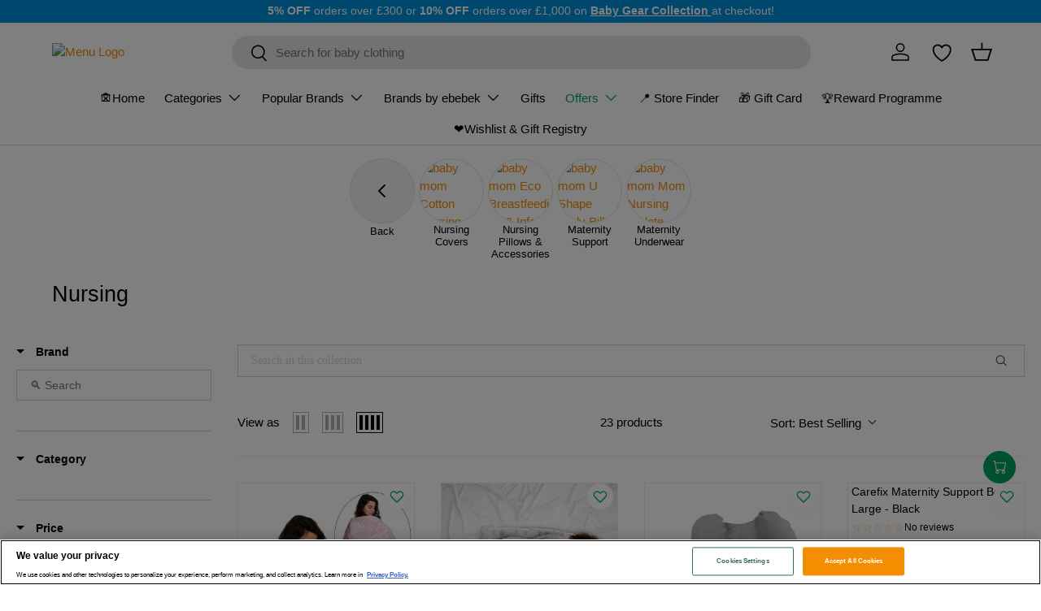

--- FILE ---
content_type: text/html; charset=utf-8
request_url: https://ebebek.co.uk/collections/nursing
body_size: 125283
content:
<!doctype html>
<html
  class="no-js"
  lang="en-GB"
  dir="ltr"
>
  <head>
    <script>
      document.addEventListener('DOMContentLoaded', function () {
        const pathname = window.location.pathname;
        const hasTrailingSlash = pathname.endsWith('/');
        // Admin, sepet, ödeme ve hesap sayfalarını hariç tutmuşsunuz
        const isExcluded =
          pathname.startsWith('/admin') ||
          pathname.startsWith('/cart') ||
          pathname.startsWith('/checkout') ||
          pathname.startsWith('/account');

        if (!hasTrailingSlash && !window.location.search && !isExcluded) {
          const newUrl = pathname + '/' + window.location.search + window.location.hash;
          // BURASI YÖNLENDİRMEYİ YAPIYOR
          window.location.replace(newUrl);
        }
      });
    </script><meta charset="utf-8">
<meta name="viewport" content="width=device-width,initial-scale=1">
<title>Nursing Bras, Dresses, Pillows &amp; Essentials for Breastfeeding Moms | ebebek</title>
    <link rel="canonical" href="https://ebebek.co.uk/collections/nursing/"><link rel="icon" href="//ebebek.co.uk/cdn/shop/files/favicon-ebebek.png?crop=center&height=48&v=1618504771&width=48" type="image/png">
  <link rel="apple-touch-icon" href="//ebebek.co.uk/cdn/shop/files/favicon-ebebek.png?crop=center&height=180&v=1618504771&width=180"><meta
    name="description"
    content="Buy  now at the best price on ebebek.co.uk! Enjoy high quality, safety, and convenience. Fast delivery & great deals await you!"
  ><meta property="og:site_name" content="ebebek">
<meta property="og:url" content="https://ebebek.co.uk/collectionsnursing/">
<meta property="og:title" content="Nursing Bras, Dresses, Pillows &amp; Essentials for Breastfeeding Moms | ebebek">
<meta property="og:type" content="product.group">
<meta property="og:description" content="Nursing - ebebek"><meta property="og:image" content="http://ebebek.co.uk/cdn/shop/files/vector_1000x1000_769a39a1-b317-4b43-8d23-bd664345ed3d.png?crop=center&height=1200&v=1765460080&width=1200">
  <meta property="og:image:secure_url" content="https://ebebek.co.uk/cdn/shop/files/vector_1000x1000_769a39a1-b317-4b43-8d23-bd664345ed3d.png?crop=center&height=1200&v=1765460080&width=1200">
  <meta property="og:image:width" content="1000">
  <meta property="og:image:height" content="1000"><meta name="description" content="Discover high-quality and affordable Nursing Black Friday & Christmas Deals at ebebek.co.uk! Shop now for the best Nursing selection and make the best choice for your baby!">

<meta name="twitter:card" content="summary_large_image">
<meta name="twitter:title" content="Nursing Bras, Dresses, Pillows &amp; Essentials for Breastfeeding Moms | ebebek">
<meta name="twitter:description" content="Nursing - ebebek">
<script type="application/ld+json">
    {
      "@context": "http://schema.org",
      "@type": "WebPage",
      "name": "Nursing",
      "url": "https:\/\/ebebek.co.uk\/collections\/nursing\/",
      "description": Discover high-quality and affordable Nursing Black Friday & Christmas Deals at ebebek.co.uk! Shop now for the best Nursing selection and make the best choice for your baby!,
      "breadcrumb": {
        "@type": "BreadcrumbList",
        "itemListElement": [
          {
            "@type": "ListItem",
            "position": 1,
            "name": "Home",
            "item": "https:\/\/ebebek.co.uk\/"
          },
          {
            "@type": "ListItem",
            "position": 2,
            "name": "Nursing",
            "item": "https:\/\/ebebek.co.uk\/collections\/nursing\/"
          }
        ]
      },
      "mainEntity": {
        "@type": "ItemList",
        "numberOfItems": 23,
        "itemListElement": [{
              "@type": "ListItem",
              "position": 1,
              "item": {
                "@type": "Product",
                "name": "baby mom Eco Breastfeeding \u0026 Infant Support Pillow \u0026 Nursing Cover Set",
                "image": "https:\/\/ebebek.co.uk\/cdn\/shop\/products\/8812365b151d31221ed58c18907004b2_bdda6e5b-91b3-442b-8f90-eb5cba488862.webp?v=1697486087\u0026width=800",
                "url": "https:\/\/ebebek.co.uk\/products\/baby-mom-eco-breastfeeding-and-infant-support-pillow\/",
                "sku": "BYM-LS16",
                "brand": {
                  "@type": "Brand",
                  "name": "baby mom"
                },
                "offers": {
                  "@type": "Offer",
                  "priceCurrency": "GBP",
                  "price": 14.99,
                  "availability": "http://schema.org/InStock",
                  "url": "https:\/\/ebebek.co.uk\/products\/baby-mom-eco-breastfeeding-and-infant-support-pillow\/"
                }
              }
            },
{
              "@type": "ListItem",
              "position": 2,
              "item": {
                "@type": "Product",
                "name": "baby mom U Shape Body Pillow",
                "image": "https:\/\/ebebek.co.uk\/cdn\/shop\/files\/78068aecae04a0f287d5f4f34a4df72b.webp?v=1726821937\u0026width=800",
                "url": "https:\/\/ebebek.co.uk\/products\/baby-mom-u-shape-body-pillow\/",
                "sku": "BYP-3362",
                "brand": {
                  "@type": "Brand",
                  "name": "baby mom"
                },
                "offers": {
                  "@type": "Offer",
                  "priceCurrency": "GBP",
                  "price": 19.99,
                  "availability": "http://schema.org/InStock",
                  "url": "https:\/\/ebebek.co.uk\/products\/baby-mom-u-shape-body-pillow\/"
                }
              }
            },
{
              "@type": "ListItem",
              "position": 3,
              "item": {
                "@type": "Product",
                "name": "Dreamgenii Support and Feeding Pillow - Grey Marl Cotton Jersey",
                "image": "https:\/\/ebebek.co.uk\/cdn\/shop\/products\/7244db7cff4c7ad186d2d3882b7f1b42.webp?v=1702998535\u0026width=800",
                "url": "https:\/\/ebebek.co.uk\/products\/dreamgenii-support-and-feeding-pillow-grey-marl-cotton-jersey\/",
                "sku": "DG-PSFP002",
                "brand": {
                  "@type": "Brand",
                  "name": "Dreamgenii"
                },
                "offers": {
                  "@type": "Offer",
                  "priceCurrency": "GBP",
                  "price": 48.99,
                  "availability": "http://schema.org/InStock",
                  "url": "https:\/\/ebebek.co.uk\/products\/dreamgenii-support-and-feeding-pillow-grey-marl-cotton-jersey\/"
                }
              }
            },
{
              "@type": "ListItem",
              "position": 4,
              "item": {
                "@type": "Product",
                "name": "Carefix Maternity Support Belt Large - Black",
                "image": "https:\/\/ebebek.co.uk\/cdn\/shop\/files\/b8f80cade4afe225f4ae3b0073884af6.webp?v=1741265173\u0026width=800",
                "url": "https:\/\/ebebek.co.uk\/products\/carefix-maternity-support-belt-l-black-1-20\/",
                "sku": "CF-TY-339761-05",
                "brand": {
                  "@type": "Brand",
                  "name": "Carefix"
                },
                "offers": {
                  "@type": "Offer",
                  "priceCurrency": "GBP",
                  "price": 9.99,
                  "availability": "http://schema.org/InStock",
                  "url": "https:\/\/ebebek.co.uk\/products\/carefix-maternity-support-belt-l-black-1-20\/"
                }
              }
            },
{
              "@type": "ListItem",
              "position": 5,
              "item": {
                "@type": "Product",
                "name": "Dreamgenii Support and Feeding Pillow - White Cotton Jersey",
                "image": "https:\/\/ebebek.co.uk\/cdn\/shop\/products\/841c764a551044a53ebcd126bec9514d_a917ba6d-1409-48d2-ac2a-ff9367e9f3dc.webp?v=1702998810\u0026width=800",
                "url": "https:\/\/ebebek.co.uk\/products\/dreamgenii-support-and-feeding-pillow-white-cotton-jersey\/",
                "sku": "DG-PSFP001",
                "brand": {
                  "@type": "Brand",
                  "name": "Dreamgenii"
                },
                "offers": {
                  "@type": "Offer",
                  "priceCurrency": "GBP",
                  "price": 48.99,
                  "availability": "http://schema.org/InStock",
                  "url": "https:\/\/ebebek.co.uk\/products\/dreamgenii-support-and-feeding-pillow-white-cotton-jersey\/"
                }
              }
            },
{
              "@type": "ListItem",
              "position": 6,
              "item": {
                "@type": "Product",
                "name": "Carefix Maternity Support Belt Medium - Black",
                "image": "https:\/\/ebebek.co.uk\/cdn\/shop\/files\/ba7078c0b32715ce191b1f361686009f.webp?v=1741265216\u0026width=800",
                "url": "https:\/\/ebebek.co.uk\/products\/carefix-maternity-support-belt-med-black-1-20\/",
                "sku": "CF-TY-339761-03",
                "brand": {
                  "@type": "Brand",
                  "name": "Carefix"
                },
                "offers": {
                  "@type": "Offer",
                  "priceCurrency": "GBP",
                  "price": 9.99,
                  "availability": "http://schema.org/InStock",
                  "url": "https:\/\/ebebek.co.uk\/products\/carefix-maternity-support-belt-med-black-1-20\/"
                }
              }
            },
{
              "@type": "ListItem",
              "position": 7,
              "item": {
                "@type": "Product",
                "name": "Momcozy U Shaped Maternity Body Pillow",
                "image": "https:\/\/ebebek.co.uk\/cdn\/shop\/files\/ffbb369e776ce12fd61b3d1db250bdce.webp?v=1747741609\u0026width=800",
                "url": "https:\/\/ebebek.co.uk\/products\/momcozy-u-shaped-maternity-body-pillow\/",
                "sku": "MC-M21SSSZ02-US",
                "brand": {
                  "@type": "Brand",
                  "name": "Momcozy"
                },
                "offers": {
                  "@type": "Offer",
                  "priceCurrency": "GBP",
                  "price": 44.99,
                  "availability": "http://schema.org/InStock",
                  "url": "https:\/\/ebebek.co.uk\/products\/momcozy-u-shaped-maternity-body-pillow\/"
                }
              }
            },
{
              "@type": "ListItem",
              "position": 8,
              "item": {
                "@type": "Product",
                "name": "Doomoo Softy Muslin Nursing Pillow - Jersey Sand",
                "image": "https:\/\/ebebek.co.uk\/cdn\/shop\/files\/ecac6873430c538008223cc14ef69e7c.webp?v=1749710741\u0026width=800",
                "url": "https:\/\/ebebek.co.uk\/products\/doomoo-softy-muslin-nursing-pillow-jersey-sand\/",
                "sku": "DOOM-S83",
                "brand": {
                  "@type": "Brand",
                  "name": "Doomoo"
                },
                "offers": {
                  "@type": "Offer",
                  "priceCurrency": "GBP",
                  "price": 44.99,
                  "availability": "http://schema.org/InStock",
                  "url": "https:\/\/ebebek.co.uk\/products\/doomoo-softy-muslin-nursing-pillow-jersey-sand\/"
                }
              }
            },
{
              "@type": "ListItem",
              "position": 9,
              "item": {
                "@type": "Product",
                "name": "Carefix Maternity Support Belt XLarge - White",
                "image": "https:\/\/ebebek.co.uk\/cdn\/shop\/files\/d5d70464f7627250e91a8ffcf003a286_05119b0f-64c3-433c-9be4-3bd6111b6abc.webp?v=1756215970\u0026width=800",
                "url": "https:\/\/ebebek.co.uk\/products\/carefix-pregnancy-support-belt-x-large-white\/",
                "sku": "CF-339760-07",
                "brand": {
                  "@type": "Brand",
                  "name": "Carefix"
                },
                "offers": {
                  "@type": "Offer",
                  "priceCurrency": "GBP",
                  "price": 9.99,
                  "availability": "http://schema.org/InStock",
                  "url": "https:\/\/ebebek.co.uk\/products\/carefix-pregnancy-support-belt-x-large-white\/"
                }
              }
            },
{
              "@type": "ListItem",
              "position": 10,
              "item": {
                "@type": "Product",
                "name": "Doomoo Comfy Big Muslin Maternity Pillow - Green",
                "image": "https:\/\/ebebek.co.uk\/cdn\/shop\/files\/04099ce37e1f39c7d19d5e247ed91edc.webp?v=1739803551\u0026width=800",
                "url": "https:\/\/ebebek.co.uk\/products\/doomoo-comfy-big-muslin-maternity-pillow-green\/",
                "sku": "DOOM-35001024",
                "brand": {
                  "@type": "Brand",
                  "name": "Doomoo"
                },
                "offers": {
                  "@type": "Offer",
                  "priceCurrency": "GBP",
                  "price": 39.99,
                  "availability": "http://schema.org/InStock",
                  "url": "https:\/\/ebebek.co.uk\/products\/doomoo-comfy-big-muslin-maternity-pillow-green\/"
                }
              }
            },
{
              "@type": "ListItem",
              "position": 11,
              "item": {
                "@type": "Product",
                "name": "Momcozy Warming Lactation Massager",
                "image": "https:\/\/ebebek.co.uk\/cdn\/shop\/files\/450f5f91d8a1a78cc9ec54a1a87cc47c.webp?v=1732286776\u0026width=800",
                "url": "https:\/\/ebebek.co.uk\/products\/momcozy-warming-and-vibrating-lactation-massager\/",
                "sku": "MC-GE00BA",
                "brand": {
                  "@type": "Brand",
                  "name": "Momcozy"
                },
                "offers": {
                  "@type": "Offer",
                  "priceCurrency": "GBP",
                  "price": 19.99,
                  "availability": "http://schema.org/InStock",
                  "url": "https:\/\/ebebek.co.uk\/products\/momcozy-warming-and-vibrating-lactation-massager\/"
                }
              }
            },
{
              "@type": "ListItem",
              "position": 12,
              "item": {
                "@type": "Product",
                "name": "Carefix Maternity Support Belt Medium - White",
                "image": "https:\/\/ebebek.co.uk\/cdn\/shop\/files\/d5d70464f7627250e91a8ffcf003a286.webp?v=1756215961\u0026width=800",
                "url": "https:\/\/ebebek.co.uk\/products\/carefix-pregnancy-support-belt-medium-white\/",
                "sku": "CF-339760-03",
                "brand": {
                  "@type": "Brand",
                  "name": "Carefix"
                },
                "offers": {
                  "@type": "Offer",
                  "priceCurrency": "GBP",
                  "price": 9.99,
                  "availability": "http://schema.org/InStock",
                  "url": "https:\/\/ebebek.co.uk\/products\/carefix-pregnancy-support-belt-medium-white\/"
                }
              }
            },
{
              "@type": "ListItem",
              "position": 13,
              "item": {
                "@type": "Product",
                "name": "Babymoov Maternity Pillow XXL",
                "image": "https:\/\/ebebek.co.uk\/cdn\/shop\/files\/a9b77bd949a1df8615a594e50effdee1.webp?v=1756130536\u0026width=800",
                "url": "https:\/\/ebebek.co.uk\/products\/babymoov-maternity-pillow-xx-large\/",
                "sku": "MOOV-A062037",
                "brand": {
                  "@type": "Brand",
                  "name": "Babymoov"
                },
                "offers": {
                  "@type": "Offer",
                  "priceCurrency": "GBP",
                  "price": 47.99,
                  "availability": "http://schema.org/InStock",
                  "url": "https:\/\/ebebek.co.uk\/products\/babymoov-maternity-pillow-xx-large\/"
                }
              }
            },
{
              "@type": "ListItem",
              "position": 14,
              "item": {
                "@type": "Product",
                "name": "Carefix Maternity  Support Belt Small - Black",
                "image": "https:\/\/ebebek.co.uk\/cdn\/shop\/files\/3b60e4ea80ccd023ff7c3a63b3390146.webp?v=1741265181\u0026width=800",
                "url": "https:\/\/ebebek.co.uk\/products\/carefix-maternity-support-belt-sm-black-1-20\/",
                "sku": "CF-TY-339761-01",
                "brand": {
                  "@type": "Brand",
                  "name": "Carefix"
                },
                "offers": {
                  "@type": "Offer",
                  "priceCurrency": "GBP",
                  "price": 9.99,
                  "availability": "http://schema.org/InStock",
                  "url": "https:\/\/ebebek.co.uk\/products\/carefix-maternity-support-belt-sm-black-1-20\/"
                }
              }
            },
{
              "@type": "ListItem",
              "position": 15,
              "item": {
                "@type": "Product",
                "name": "Dreamgenii Support and Feeding Pillow Spare Cover  - Grey Marl Cotton Jersey",
                "image": "https:\/\/ebebek.co.uk\/cdn\/shop\/products\/70ba82d71c0bf1f7cad5b81793ecc6c6.webp?v=1702999073\u0026width=800",
                "url": "https:\/\/ebebek.co.uk\/products\/dreamgenii-support-and-feeding-pillow-spare-cover-grey-marl-cotton-jersey\/",
                "sku": "DG-PSFPSC002",
                "brand": {
                  "@type": "Brand",
                  "name": "Dreamgenii"
                },
                "offers": {
                  "@type": "Offer",
                  "priceCurrency": "GBP",
                  "price": 21.99,
                  "availability": "http://schema.org/InStock",
                  "url": "https:\/\/ebebek.co.uk\/products\/dreamgenii-support-and-feeding-pillow-spare-cover-grey-marl-cotton-jersey\/"
                }
              }
            },
{
              "@type": "ListItem",
              "position": 16,
              "item": {
                "@type": "Product",
                "name": "Carriwell Adjustable Support Belt - Black",
                "image": "https:\/\/ebebek.co.uk\/cdn\/shop\/products\/1aafd43293a3cc81fe4a7a3c0e77184b.jpg?v=1762876689\u0026width=800",
                "url": "https:\/\/ebebek.co.uk\/products\/carriwell-adjustable-support-belt-1\/",
                "sku": "CLC-YD54510003",
                "brand": {
                  "@type": "Brand",
                  "name": "Carriwell"
                },
                "offers": {
                  "@type": "Offer",
                  "priceCurrency": "GBP",
                  "price": 2.99,
                  "availability": "http://schema.org/OutOfStock",
                  "url": "https:\/\/ebebek.co.uk\/products\/carriwell-adjustable-support-belt-1\/"
                }
              }
            },
{
              "@type": "ListItem",
              "position": 17,
              "item": {
                "@type": "Product",
                "name": "Carefix Maternity Support Belt Large- White",
                "image": "https:\/\/ebebek.co.uk\/cdn\/shop\/files\/d5d70464f7627250e91a8ffcf003a286_aac29f01-5de9-4176-a638-a86ca7f7286f.webp?v=1756215988\u0026width=800",
                "url": "https:\/\/ebebek.co.uk\/products\/carefix-pregnancy-support-belt-large-white\/",
                "sku": "CF-339760-05",
                "brand": {
                  "@type": "Brand",
                  "name": "Carefix"
                },
                "offers": {
                  "@type": "Offer",
                  "priceCurrency": "GBP",
                  "price": 9.99,
                  "availability": "http://schema.org/InStock",
                  "url": "https:\/\/ebebek.co.uk\/products\/carefix-pregnancy-support-belt-large-white\/"
                }
              }
            },
{
              "@type": "ListItem",
              "position": 18,
              "item": {
                "@type": "Product",
                "name": "Carefix Maternity Support Belt Small - White",
                "image": "https:\/\/ebebek.co.uk\/cdn\/shop\/files\/d5d70464f7627250e91a8ffcf003a286_4e92941a-70a0-4ace-94e9-731c6b047b63.webp?v=1756215979\u0026width=800",
                "url": "https:\/\/ebebek.co.uk\/products\/carefix-pregnancy-support-belt-small-white\/",
                "sku": "CF-339760-01",
                "brand": {
                  "@type": "Brand",
                  "name": "Carefix"
                },
                "offers": {
                  "@type": "Offer",
                  "priceCurrency": "GBP",
                  "price": 9.99,
                  "availability": "http://schema.org/InStock",
                  "url": "https:\/\/ebebek.co.uk\/products\/carefix-pregnancy-support-belt-small-white\/"
                }
              }
            },
{
              "@type": "ListItem",
              "position": 19,
              "item": {
                "@type": "Product",
                "name": "Carriwell Adjustable Support Belt - White",
                "image": "https:\/\/ebebek.co.uk\/cdn\/shop\/products\/5fa703f43c78df91c62250b8d7d971ca.webp?v=1695624788\u0026width=800",
                "url": "https:\/\/ebebek.co.uk\/products\/carriwell-adjustable-support-belt\/",
                "sku": "CLC-YD54510001",
                "brand": {
                  "@type": "Brand",
                  "name": "Carriwell"
                },
                "offers": {
                  "@type": "Offer",
                  "priceCurrency": "GBP",
                  "price": 2.99,
                  "availability": "http://schema.org/OutOfStock",
                  "url": "https:\/\/ebebek.co.uk\/products\/carriwell-adjustable-support-belt\/"
                }
              }
            },
{
              "@type": "ListItem",
              "position": 20,
              "item": {
                "@type": "Product",
                "name": "Dreamgenii Support and Feeding Pillow Spare Cover - White Cotton Jersey",
                "image": "https:\/\/ebebek.co.uk\/cdn\/shop\/products\/c9a5d34d23540bad470f0a2b75bc4c2d.webp?v=1702998515\u0026width=800",
                "url": "https:\/\/ebebek.co.uk\/products\/dreamgenii-support-and-feeding-pillow-spare-cover-white-cotton-jersey\/",
                "sku": "DG-PSFPSC001",
                "brand": {
                  "@type": "Brand",
                  "name": "Dreamgenii"
                },
                "offers": {
                  "@type": "Offer",
                  "priceCurrency": "GBP",
                  "price": 21.99,
                  "availability": "http://schema.org/InStock",
                  "url": "https:\/\/ebebek.co.uk\/products\/dreamgenii-support-and-feeding-pillow-spare-cover-white-cotton-jersey\/"
                }
              }
            },
{
              "@type": "ListItem",
              "position": 21,
              "item": {
                "@type": "Product",
                "name": "Carriwell Organic Flexibelt Waist Expander",
                "image": "https:\/\/ebebek.co.uk\/cdn\/shop\/products\/a772f5b1edac749983b8f6f2522fac15.jpg?v=1762876689\u0026width=800",
                "url": "https:\/\/ebebek.co.uk\/products\/carriwell-organic-flexibelt-waist-expander\/",
                "sku": "CLC-54175YD",
                "brand": {
                  "@type": "Brand",
                  "name": "Carriwell"
                },
                "offers": {
                  "@type": "Offer",
                  "priceCurrency": "GBP",
                  "price": 2.99,
                  "availability": "http://schema.org/InStock",
                  "url": "https:\/\/ebebek.co.uk\/products\/carriwell-organic-flexibelt-waist-expander\/"
                }
              }
            },
{
              "@type": "ListItem",
              "position": 22,
              "item": {
                "@type": "Product",
                "name": "Purflo Breathe Maternity Support Pillow - Botanical",
                "image": "https:\/\/ebebek.co.uk\/cdn\/shop\/files\/ae5bdeb35e1ead36e9a069b4cab96a6b.webp?v=1760957173\u0026width=800",
                "url": "https:\/\/ebebek.co.uk\/products\/purflo-breathe-maternity-support-pillow-botanical\/",
                "sku": "WB-PPPBOT",
                "brand": {
                  "@type": "Brand",
                  "name": "Purflo"
                },
                "offers": {
                  "@type": "Offer",
                  "priceCurrency": "GBP",
                  "price": 58.99,
                  "availability": "http://schema.org/InStock",
                  "url": "https:\/\/ebebek.co.uk\/products\/purflo-breathe-maternity-support-pillow-botanical\/"
                }
              }
            },
{
              "@type": "ListItem",
              "position": 23,
              "item": {
                "@type": "Product",
                "name": "Medela SoftCup Feeder",
                "image": "https:\/\/ebebek.co.uk\/cdn\/shop\/files\/6fb9a8cf209fbba5e524776d6e1f6e87.webp?v=1763978440\u0026width=800",
                "url": "https:\/\/ebebek.co.uk\/products\/medela-softcup-feeder\/",
                "sku": "MDL-SCF",
                "brand": {
                  "@type": "Brand",
                  "name": "Medela"
                },
                "offers": {
                  "@type": "Offer",
                  "priceCurrency": "GBP",
                  "price": 29.99,
                  "availability": "http://schema.org/OutOfStock",
                  "url": "https:\/\/ebebek.co.uk\/products\/medela-softcup-feeder\/"
                }
              }
            }
]
      },
      "publisher": {
        "@type": "Organization",
        "name": "ebebek",
        "logo": {
          "@type": "ImageObject",
          "url": "https://ebebek-uk.myshopify.com/cdn/shop/files/Adsiz_tasarim_24.png?v=1672594977&width=300",
        },
        "url": "https:\/\/ebebek.co.uk\/"
      }
    }
  </script>

    <link href="//ebebek.co.uk/cdn/shop/t/299/assets/main.css?v=24116501419894330931767742970" rel="stylesheet" type="text/css" media="all" />

    <link rel="preconnect" href="https://cdn.boostcommerce.io" crossorigin>
    <link rel="preload" href="https://cdn.boostcommerce.io/widget-integration/theme/customization/ebebek-uk.myshopify.com/MVBUL5RzoN/customization-1767380828600.css" as="style">
    <link rel="preload" href="https://cdn.boostcommerce.io/widget-integration/theme/1.64.0/main.css" as="style"><style data-shopify>
:root {
        --bg-color: 255 255 255 / 1.0;
        --bg-color-og: 255 255 255 / 1.0;
        --heading-color: 0 0 0;
        --text-color: 0 0 0;
        --text-color-og: 0 0 0;
        --scrollbar-color: 0 0 0;
        --link-color: 242 142 0;
        --link-color-og: 242 142 0;
        --star-color: 242 142 0;--swatch-border-color-default: 204 204 204;
          --swatch-border-color-active: 128 128 128;
          --swatch-card-size: 24px;
          --swatch-variant-picker-size: 64px;--color-scheme-1-bg: 255 255 255 / 1.0;
        --color-scheme-1-grad: linear-gradient(102deg, rgba(255, 255, 255, 1), rgba(244, 244, 244, 1) 100%);
        --color-scheme-1-heading: 0 0 0;
        --color-scheme-1-text: 0 0 0;
        --color-scheme-1-btn-bg: 0 163 101;
        --color-scheme-1-btn-text: 255 255 255;
        --color-scheme-1-btn-bg-hover: 41 190 133;--color-scheme-2-bg: 255 255 255 / 1.0;
        --color-scheme-2-grad: linear-gradient(225deg, rgba(255, 255, 255, 0.8784) 8%, rgba(41, 47, 54, 1) 56%, rgba(20, 20, 20, 1) 92%);
        --color-scheme-2-heading: 0 0 0;
        --color-scheme-2-text: 0 0 0;
        --color-scheme-2-btn-bg: 0 163 101;
        --color-scheme-2-btn-text: 255 255 255;
        --color-scheme-2-btn-bg-hover: 41 190 133;--color-scheme-3-bg: 255 88 13 / 1.0;
        --color-scheme-3-grad: linear-gradient(46deg, rgba(234, 73, 0, 1) 8%, rgba(234, 73, 0, 1) 32%, rgba(255, 88, 13, 0.88) 92%);
        --color-scheme-3-heading: 255 255 255;
        --color-scheme-3-text: 255 255 255;
        --color-scheme-3-btn-bg: 42 43 42;
        --color-scheme-3-btn-text: 98 25 121;
        --color-scheme-3-btn-bg-hover: 58 47 63;

        --drawer-bg-color: 255 255 255 / 1.0;
        --drawer-text-color: 0 0 0;

        --panel-bg-color: 255 255 255 / 1.0;
        --panel-heading-color: 0 0 0;
        --panel-text-color: 0 0 0;

        --in-stock-text-color: 13 164 74;
        --low-stock-text-color: 104 104 104;
        --very-low-stock-text-color: 227 43 43;
        --no-stock-text-color: 42 43 42;
        --no-stock-backordered-text-color: 42 43 42;

        --error-bg-color: 252 237 238;
        --error-text-color: 180 12 28;
        --success-bg-color: 232 246 234;
        --success-text-color: 44 126 63;
        --info-bg-color: 228 237 250;
        --info-text-color: 26 102 210;

        --heading-font-family: Helvetica, Arial, sans-serif;
        --heading-font-style: normal;
        --heading-font-weight: 400;
        --heading-scale-start: 6;

        --navigation-font-family: Helvetica, Arial, sans-serif;
        --navigation-font-style: normal;
        --navigation-font-weight: 400;--heading-text-transform: none;
--subheading-text-transform: none;
        --body-font-family: Helvetica, Arial, sans-serif;
        --body-font-style: normal;
        --body-font-weight: 400;
        --body-font-size: 15;

        --section-gap: 32;
        --heading-gap: calc(8 * var(--space-unit));--heading-gap: calc(6 * var(--space-unit));--grid-column-gap: 20px;--btn-bg-color: 0 163 101;
        --btn-bg-hover-color: 41 190 133;
        --btn-text-color: 255 255 255;
        --btn-bg-color-og: 0 163 101;
        --btn-text-color-og: 255 255 255;
        --btn-alt-bg-color: 255 255 255;
        --btn-alt-bg-alpha: 1.0;
        --btn-alt-text-color: 0 163 101;
        --btn-border-width: 1px;
        --btn-padding-y: 12px;

        
        --btn-border-radius: 27px;
        

        --btn-lg-border-radius: 50%;
        --btn-icon-border-radius: 50%;
        --input-with-btn-inner-radius: var(--btn-border-radius);

        --input-bg-color: 255 255 255 / 1.0;
        --input-text-color: 0 0 0;
        --input-border-width: 1px;
        --input-border-radius: 26px;
        --textarea-border-radius: 12px;
        --input-border-radius: 27px;
        --input-lg-border-radius: 33px;
        --input-bg-color-diff-3: #f7f7f7;
        --input-bg-color-diff-6: #f0f0f0;

        --modal-border-radius: 26px;
        --modal-overlay-color: 0 0 0;
        --modal-overlay-opacity: 0.4;
        --drawer-border-radius: 26px;
        --overlay-border-radius: 26px;

        --custom-label-bg-color: 255 88 13 / 1.0;
        --custom-label-text-color: 255 255 255 / 1.0;--sold-out-label-bg-color: 42 43 42 / 1.0;
        --sold-out-label-text-color: 255 255 255 / 1.0;--new-label-bg-color: 127 184 0 / 1.0;
        --new-label-text-color: 255 255 255 / 1.0;--preorder-label-bg-color: 0 166 237 / 1.0;
        --preorder-label-text-color: 255 255 255 / 1.0;

        --collection-label-color: 0 126 18 / 1.0;

        --page-width: 2220px;
        --gutter-sm: 20px;
        --gutter-md: 32px;
        --gutter-lg: 64px;

        --payment-terms-bg-color: #ffffff;

        --coll-card-bg-color: #ffffff;
        --coll-card-border-color: #f2f2f2;

        --card-highlight-bg-color: #ffffff;
        --card-highlight-text-color: 7 7 7;
        --card-highlight-border-color: #ff580d;--card-bg-color: #ffffff;
        --card-text-color: 0 0 0;
        --card-border-color: #f2f2f2;--blend-bg-color: #f6f6f6;

        --reading-width: 48em;
      }

      @media (max-width: 769px) {
        :root {
          --reading-width: 36em;
        }
      }</style>
    <!-- Google Tag Manager -->
    <script>
      (function (w, d, s, l, i) {
        w[l] = w[l] || [];
        w[l].push({ 'gtm.start': new Date().getTime(), event: 'gtm.js' });
        var f = d.getElementsByTagName(s)[0],
          j = d.createElement(s),
          dl = l != 'dataLayer' ? '&l=' + l : '';
        j.async = true;
        j.src = 'https://www.googletagmanager.com/gtm.js?id=' + i + dl;
        f.parentNode.insertBefore(j, f);
      })(window, document, 'script', 'dataLayer', 'GTM-NG6JTTX');
    </script>
    <!-- End Google Tag Manager -->

    <!-- Google Tag Manager (noscript) -->
    <noscript>
      <iframe
        src="https://www.googletagmanager.com/ns.html?id=GTM-NG6JTTX"
        height="0"
        width="0"
        style="display:none;visibility:hidden"
      ></iframe>
    </noscript>
    <!-- End Google Tag Manager (noscript) -->
    <script>
      window.dataLayer = window.dataLayer || [];
      dataLayer.push({
        user_info: {
          user_id: "guest",
          sha256_hashed_email: 'e3b0c44298fc1c149afbf4c8996fb92427ae41e4649b934ca495991b7852b855',
        },
      });
    </script>
    <link rel="stylesheet" href="//ebebek.co.uk/cdn/shop/t/299/assets/main.css?v=24116501419894330931767742970">
    <script src="//ebebek.co.uk/cdn/shop/t/299/assets/main.js?v=102719207125010519441765887648" defer="defer"></script>

    <link rel="preload" href="https://cdn.shopify.com/shop-assets/static_uploads/shoplift/GTStandard-MRegular.woff2" as="font" type="font/woff2" crossorigin><script>window.performance && window.performance.mark && window.performance.mark('shopify.content_for_header.start');</script><meta name="google-site-verification" content="xKvI7azUe68TRNL7jXVrsZn6sRvtVAMjTV-Z5UC05Us">
<meta name="google-site-verification" content="6-8PlLXZEdOYBGdI69hNGlZoE9WucEKn4qiHb4K9TCk">
<meta name="facebook-domain-verification" content="nzgftwq1huhyoedlw7li7wh4ed47ew">
<meta id="shopify-digital-wallet" name="shopify-digital-wallet" content="/55828185294/digital_wallets/dialog">
<meta name="shopify-checkout-api-token" content="def6030bc3d69800f7b0cef79d8a087c">
<meta id="in-context-paypal-metadata" data-shop-id="55828185294" data-venmo-supported="false" data-environment="production" data-locale="en_US" data-paypal-v4="true" data-currency="GBP">
<link rel="alternate" type="application/atom+xml" title="Feed" href="/collections/nursing.atom" />
<link rel="alternate" type="application/json+oembed" href="https://ebebek.co.uk/collections/nursing.oembed">
<script async="async" src="/checkouts/internal/preloads.js?locale=en-GB"></script>
<link rel="preconnect" href="https://shop.app" crossorigin="anonymous">
<script async="async" src="https://shop.app/checkouts/internal/preloads.js?locale=en-GB&shop_id=55828185294" crossorigin="anonymous"></script>
<script id="apple-pay-shop-capabilities" type="application/json">{"shopId":55828185294,"countryCode":"GB","currencyCode":"GBP","merchantCapabilities":["supports3DS"],"merchantId":"gid:\/\/shopify\/Shop\/55828185294","merchantName":"ebebek","requiredBillingContactFields":["postalAddress","email","phone"],"requiredShippingContactFields":["postalAddress","email","phone"],"shippingType":"shipping","supportedNetworks":["visa","maestro","masterCard","amex","discover","elo"],"total":{"type":"pending","label":"ebebek","amount":"1.00"},"shopifyPaymentsEnabled":true,"supportsSubscriptions":true}</script>
<script id="shopify-features" type="application/json">{"accessToken":"def6030bc3d69800f7b0cef79d8a087c","betas":["rich-media-storefront-analytics"],"domain":"ebebek.co.uk","predictiveSearch":true,"shopId":55828185294,"locale":"en"}</script>
<script>var Shopify = Shopify || {};
Shopify.shop = "ebebek-uk.myshopify.com";
Shopify.locale = "en";
Shopify.currency = {"active":"GBP","rate":"1.0"};
Shopify.country = "GB";
Shopify.theme = {"name":"Outlet","id":185496764802,"schema_name":"Enterprise","schema_version":"2.1.0","theme_store_id":1657,"role":"main"};
Shopify.theme.handle = "null";
Shopify.theme.style = {"id":null,"handle":null};
Shopify.cdnHost = "ebebek.co.uk/cdn";
Shopify.routes = Shopify.routes || {};
Shopify.routes.root = "/";</script>
<script type="module">!function(o){(o.Shopify=o.Shopify||{}).modules=!0}(window);</script>
<script>!function(o){function n(){var o=[];function n(){o.push(Array.prototype.slice.apply(arguments))}return n.q=o,n}var t=o.Shopify=o.Shopify||{};t.loadFeatures=n(),t.autoloadFeatures=n()}(window);</script>
<script>
  window.ShopifyPay = window.ShopifyPay || {};
  window.ShopifyPay.apiHost = "shop.app\/pay";
  window.ShopifyPay.redirectState = null;
</script>
<script id="shop-js-analytics" type="application/json">{"pageType":"collection"}</script>
<script defer="defer" async type="module" src="//ebebek.co.uk/cdn/shopifycloud/shop-js/modules/v2/client.init-shop-cart-sync_WVOgQShq.en.esm.js"></script>
<script defer="defer" async type="module" src="//ebebek.co.uk/cdn/shopifycloud/shop-js/modules/v2/chunk.common_C_13GLB1.esm.js"></script>
<script defer="defer" async type="module" src="//ebebek.co.uk/cdn/shopifycloud/shop-js/modules/v2/chunk.modal_CLfMGd0m.esm.js"></script>
<script type="module">
  await import("//ebebek.co.uk/cdn/shopifycloud/shop-js/modules/v2/client.init-shop-cart-sync_WVOgQShq.en.esm.js");
await import("//ebebek.co.uk/cdn/shopifycloud/shop-js/modules/v2/chunk.common_C_13GLB1.esm.js");
await import("//ebebek.co.uk/cdn/shopifycloud/shop-js/modules/v2/chunk.modal_CLfMGd0m.esm.js");

  window.Shopify.SignInWithShop?.initShopCartSync?.({"fedCMEnabled":true,"windoidEnabled":true});

</script>
<script>
  window.Shopify = window.Shopify || {};
  if (!window.Shopify.featureAssets) window.Shopify.featureAssets = {};
  window.Shopify.featureAssets['shop-js'] = {"shop-cart-sync":["modules/v2/client.shop-cart-sync_DuR37GeY.en.esm.js","modules/v2/chunk.common_C_13GLB1.esm.js","modules/v2/chunk.modal_CLfMGd0m.esm.js"],"init-fed-cm":["modules/v2/client.init-fed-cm_BucUoe6W.en.esm.js","modules/v2/chunk.common_C_13GLB1.esm.js","modules/v2/chunk.modal_CLfMGd0m.esm.js"],"shop-toast-manager":["modules/v2/client.shop-toast-manager_B0JfrpKj.en.esm.js","modules/v2/chunk.common_C_13GLB1.esm.js","modules/v2/chunk.modal_CLfMGd0m.esm.js"],"init-shop-cart-sync":["modules/v2/client.init-shop-cart-sync_WVOgQShq.en.esm.js","modules/v2/chunk.common_C_13GLB1.esm.js","modules/v2/chunk.modal_CLfMGd0m.esm.js"],"shop-button":["modules/v2/client.shop-button_B_U3bv27.en.esm.js","modules/v2/chunk.common_C_13GLB1.esm.js","modules/v2/chunk.modal_CLfMGd0m.esm.js"],"init-windoid":["modules/v2/client.init-windoid_DuP9q_di.en.esm.js","modules/v2/chunk.common_C_13GLB1.esm.js","modules/v2/chunk.modal_CLfMGd0m.esm.js"],"shop-cash-offers":["modules/v2/client.shop-cash-offers_BmULhtno.en.esm.js","modules/v2/chunk.common_C_13GLB1.esm.js","modules/v2/chunk.modal_CLfMGd0m.esm.js"],"pay-button":["modules/v2/client.pay-button_CrPSEbOK.en.esm.js","modules/v2/chunk.common_C_13GLB1.esm.js","modules/v2/chunk.modal_CLfMGd0m.esm.js"],"init-customer-accounts":["modules/v2/client.init-customer-accounts_jNk9cPYQ.en.esm.js","modules/v2/client.shop-login-button_DJ5ldayH.en.esm.js","modules/v2/chunk.common_C_13GLB1.esm.js","modules/v2/chunk.modal_CLfMGd0m.esm.js"],"avatar":["modules/v2/client.avatar_BTnouDA3.en.esm.js"],"checkout-modal":["modules/v2/client.checkout-modal_pBPyh9w8.en.esm.js","modules/v2/chunk.common_C_13GLB1.esm.js","modules/v2/chunk.modal_CLfMGd0m.esm.js"],"init-shop-for-new-customer-accounts":["modules/v2/client.init-shop-for-new-customer-accounts_BUoCy7a5.en.esm.js","modules/v2/client.shop-login-button_DJ5ldayH.en.esm.js","modules/v2/chunk.common_C_13GLB1.esm.js","modules/v2/chunk.modal_CLfMGd0m.esm.js"],"init-customer-accounts-sign-up":["modules/v2/client.init-customer-accounts-sign-up_CnczCz9H.en.esm.js","modules/v2/client.shop-login-button_DJ5ldayH.en.esm.js","modules/v2/chunk.common_C_13GLB1.esm.js","modules/v2/chunk.modal_CLfMGd0m.esm.js"],"init-shop-email-lookup-coordinator":["modules/v2/client.init-shop-email-lookup-coordinator_CzjY5t9o.en.esm.js","modules/v2/chunk.common_C_13GLB1.esm.js","modules/v2/chunk.modal_CLfMGd0m.esm.js"],"shop-follow-button":["modules/v2/client.shop-follow-button_CsYC63q7.en.esm.js","modules/v2/chunk.common_C_13GLB1.esm.js","modules/v2/chunk.modal_CLfMGd0m.esm.js"],"shop-login-button":["modules/v2/client.shop-login-button_DJ5ldayH.en.esm.js","modules/v2/chunk.common_C_13GLB1.esm.js","modules/v2/chunk.modal_CLfMGd0m.esm.js"],"shop-login":["modules/v2/client.shop-login_B9ccPdmx.en.esm.js","modules/v2/chunk.common_C_13GLB1.esm.js","modules/v2/chunk.modal_CLfMGd0m.esm.js"],"lead-capture":["modules/v2/client.lead-capture_D0K_KgYb.en.esm.js","modules/v2/chunk.common_C_13GLB1.esm.js","modules/v2/chunk.modal_CLfMGd0m.esm.js"],"payment-terms":["modules/v2/client.payment-terms_BWmiNN46.en.esm.js","modules/v2/chunk.common_C_13GLB1.esm.js","modules/v2/chunk.modal_CLfMGd0m.esm.js"]};
</script>
<script>(function() {
  var isLoaded = false;
  function asyncLoad() {
    if (isLoaded) return;
    isLoaded = true;
    var urls = ["https:\/\/static.returngo.ai\/master.returngo.ai\/returngo.min.js?shop=ebebek-uk.myshopify.com","https:\/\/sbzstag.cirkleinc.com\/?shop=ebebek-uk.myshopify.com","https:\/\/ecommplugins-scripts.trustpilot.com\/v2.1\/js\/header.min.js?settings=eyJrZXkiOiJwTlAyY2w3Z3VURk5oQzVLIiwicyI6InNrdSJ9\u0026shop=ebebek-uk.myshopify.com","https:\/\/ecommplugins-scripts.trustpilot.com\/v2.1\/js\/success.min.js?settings=eyJrZXkiOiJwTlAyY2w3Z3VURk5oQzVLIiwicyI6InNrdSIsInQiOlsib3JkZXJzL2Z1bGZpbGxlZCJdLCJ2IjoiIiwiYSI6IiJ9\u0026shop=ebebek-uk.myshopify.com","https:\/\/ecommplugins-trustboxsettings.trustpilot.com\/ebebek-uk.myshopify.com.js?settings=1761807479184\u0026shop=ebebek-uk.myshopify.com"];
    for (var i = 0; i < urls.length; i++) {
      var s = document.createElement('script');
      s.type = 'text/javascript';
      s.async = true;
      s.src = urls[i];
      var x = document.getElementsByTagName('script')[0];
      x.parentNode.insertBefore(s, x);
    }
  };
  if(window.attachEvent) {
    window.attachEvent('onload', asyncLoad);
  } else {
    window.addEventListener('load', asyncLoad, false);
  }
})();</script>
<script id="__st">var __st={"a":55828185294,"offset":0,"reqid":"b040f4f2-0ca3-47d5-a784-b5aa95051a09-1769629958","pageurl":"ebebek.co.uk\/collections\/nursing","u":"f3f8b17971f3","p":"collection","rtyp":"collection","rid":284173074638};</script>
<script>window.ShopifyPaypalV4VisibilityTracking = true;</script>
<script id="captcha-bootstrap">!function(){'use strict';const t='contact',e='account',n='new_comment',o=[[t,t],['blogs',n],['comments',n],[t,'customer']],c=[[e,'customer_login'],[e,'guest_login'],[e,'recover_customer_password'],[e,'create_customer']],r=t=>t.map((([t,e])=>`form[action*='/${t}']:not([data-nocaptcha='true']) input[name='form_type'][value='${e}']`)).join(','),a=t=>()=>t?[...document.querySelectorAll(t)].map((t=>t.form)):[];function s(){const t=[...o],e=r(t);return a(e)}const i='password',u='form_key',d=['recaptcha-v3-token','g-recaptcha-response','h-captcha-response',i],f=()=>{try{return window.sessionStorage}catch{return}},m='__shopify_v',_=t=>t.elements[u];function p(t,e,n=!1){try{const o=window.sessionStorage,c=JSON.parse(o.getItem(e)),{data:r}=function(t){const{data:e,action:n}=t;return t[m]||n?{data:e,action:n}:{data:t,action:n}}(c);for(const[e,n]of Object.entries(r))t.elements[e]&&(t.elements[e].value=n);n&&o.removeItem(e)}catch(o){console.error('form repopulation failed',{error:o})}}const l='form_type',E='cptcha';function T(t){t.dataset[E]=!0}const w=window,h=w.document,L='Shopify',v='ce_forms',y='captcha';let A=!1;((t,e)=>{const n=(g='f06e6c50-85a8-45c8-87d0-21a2b65856fe',I='https://cdn.shopify.com/shopifycloud/storefront-forms-hcaptcha/ce_storefront_forms_captcha_hcaptcha.v1.5.2.iife.js',D={infoText:'Protected by hCaptcha',privacyText:'Privacy',termsText:'Terms'},(t,e,n)=>{const o=w[L][v],c=o.bindForm;if(c)return c(t,g,e,D).then(n);var r;o.q.push([[t,g,e,D],n]),r=I,A||(h.body.append(Object.assign(h.createElement('script'),{id:'captcha-provider',async:!0,src:r})),A=!0)});var g,I,D;w[L]=w[L]||{},w[L][v]=w[L][v]||{},w[L][v].q=[],w[L][y]=w[L][y]||{},w[L][y].protect=function(t,e){n(t,void 0,e),T(t)},Object.freeze(w[L][y]),function(t,e,n,w,h,L){const[v,y,A,g]=function(t,e,n){const i=e?o:[],u=t?c:[],d=[...i,...u],f=r(d),m=r(i),_=r(d.filter((([t,e])=>n.includes(e))));return[a(f),a(m),a(_),s()]}(w,h,L),I=t=>{const e=t.target;return e instanceof HTMLFormElement?e:e&&e.form},D=t=>v().includes(t);t.addEventListener('submit',(t=>{const e=I(t);if(!e)return;const n=D(e)&&!e.dataset.hcaptchaBound&&!e.dataset.recaptchaBound,o=_(e),c=g().includes(e)&&(!o||!o.value);(n||c)&&t.preventDefault(),c&&!n&&(function(t){try{if(!f())return;!function(t){const e=f();if(!e)return;const n=_(t);if(!n)return;const o=n.value;o&&e.removeItem(o)}(t);const e=Array.from(Array(32),(()=>Math.random().toString(36)[2])).join('');!function(t,e){_(t)||t.append(Object.assign(document.createElement('input'),{type:'hidden',name:u})),t.elements[u].value=e}(t,e),function(t,e){const n=f();if(!n)return;const o=[...t.querySelectorAll(`input[type='${i}']`)].map((({name:t})=>t)),c=[...d,...o],r={};for(const[a,s]of new FormData(t).entries())c.includes(a)||(r[a]=s);n.setItem(e,JSON.stringify({[m]:1,action:t.action,data:r}))}(t,e)}catch(e){console.error('failed to persist form',e)}}(e),e.submit())}));const S=(t,e)=>{t&&!t.dataset[E]&&(n(t,e.some((e=>e===t))),T(t))};for(const o of['focusin','change'])t.addEventListener(o,(t=>{const e=I(t);D(e)&&S(e,y())}));const B=e.get('form_key'),M=e.get(l),P=B&&M;t.addEventListener('DOMContentLoaded',(()=>{const t=y();if(P)for(const e of t)e.elements[l].value===M&&p(e,B);[...new Set([...A(),...v().filter((t=>'true'===t.dataset.shopifyCaptcha))])].forEach((e=>S(e,t)))}))}(h,new URLSearchParams(w.location.search),n,t,e,['guest_login'])})(!1,!0)}();</script>
<script integrity="sha256-4kQ18oKyAcykRKYeNunJcIwy7WH5gtpwJnB7kiuLZ1E=" data-source-attribution="shopify.loadfeatures" defer="defer" src="//ebebek.co.uk/cdn/shopifycloud/storefront/assets/storefront/load_feature-a0a9edcb.js" crossorigin="anonymous"></script>
<script crossorigin="anonymous" defer="defer" src="//ebebek.co.uk/cdn/shopifycloud/storefront/assets/shopify_pay/storefront-65b4c6d7.js?v=20250812"></script>
<script data-source-attribution="shopify.dynamic_checkout.dynamic.init">var Shopify=Shopify||{};Shopify.PaymentButton=Shopify.PaymentButton||{isStorefrontPortableWallets:!0,init:function(){window.Shopify.PaymentButton.init=function(){};var t=document.createElement("script");t.src="https://ebebek.co.uk/cdn/shopifycloud/portable-wallets/latest/portable-wallets.en.js",t.type="module",document.head.appendChild(t)}};
</script>
<script data-source-attribution="shopify.dynamic_checkout.buyer_consent">
  function portableWalletsHideBuyerConsent(e){var t=document.getElementById("shopify-buyer-consent"),n=document.getElementById("shopify-subscription-policy-button");t&&n&&(t.classList.add("hidden"),t.setAttribute("aria-hidden","true"),n.removeEventListener("click",e))}function portableWalletsShowBuyerConsent(e){var t=document.getElementById("shopify-buyer-consent"),n=document.getElementById("shopify-subscription-policy-button");t&&n&&(t.classList.remove("hidden"),t.removeAttribute("aria-hidden"),n.addEventListener("click",e))}window.Shopify?.PaymentButton&&(window.Shopify.PaymentButton.hideBuyerConsent=portableWalletsHideBuyerConsent,window.Shopify.PaymentButton.showBuyerConsent=portableWalletsShowBuyerConsent);
</script>
<script data-source-attribution="shopify.dynamic_checkout.cart.bootstrap">document.addEventListener("DOMContentLoaded",(function(){function t(){return document.querySelector("shopify-accelerated-checkout-cart, shopify-accelerated-checkout")}if(t())Shopify.PaymentButton.init();else{new MutationObserver((function(e,n){t()&&(Shopify.PaymentButton.init(),n.disconnect())})).observe(document.body,{childList:!0,subtree:!0})}}));
</script>
<link id="shopify-accelerated-checkout-styles" rel="stylesheet" media="screen" href="https://ebebek.co.uk/cdn/shopifycloud/portable-wallets/latest/accelerated-checkout-backwards-compat.css" crossorigin="anonymous">
<style id="shopify-accelerated-checkout-cart">
        #shopify-buyer-consent {
  margin-top: 1em;
  display: inline-block;
  width: 100%;
}

#shopify-buyer-consent.hidden {
  display: none;
}

#shopify-subscription-policy-button {
  background: none;
  border: none;
  padding: 0;
  text-decoration: underline;
  font-size: inherit;
  cursor: pointer;
}

#shopify-subscription-policy-button::before {
  box-shadow: none;
}

      </style>
<script id="sections-script" data-sections="header,footer" defer="defer" src="//ebebek.co.uk/cdn/shop/t/299/compiled_assets/scripts.js?v=151987"></script>
<script>window.performance && window.performance.mark && window.performance.mark('shopify.content_for_header.end');</script>


    <script>
      document.documentElement.className = document.documentElement.className.replace('no-js', 'js');
    </script><!-- CC Custom Head Start --><!-- CC Custom Head End -->
    
    
  <!-- BEGIN app block: shopify://apps/onetrust-consent-management/blocks/consent_management/a0f47f36-e440-438e-946e-6f1b3963b606 -->
<script src="https://cdn.shopify.com/extensions/f2dc2781-781c-4b62-b8ed-c5471f514e1a/51194b6b0c9144e9e9b055cb483ad8365a43092e/assets/storefront-consent.js"></script>
<script id="onetrust-script" src="https://cdn-ukwest.onetrust.com/scripttemplates/otSDKStub.js" type="text/javascript" charset="UTF-8" data-domain-script="019306d4-ed4f-78bd-807c-c5b06b52419c" data-shopify-consent-mapping={"analytics":["C0002"],"marketing":["C0004"],"preferences":["C0003"],"sale_of_data":["C0004"]}></script><!-- END app block --><!-- BEGIN app block: shopify://apps/multi-location-inv/blocks/app-embed/982328e1-99f7-4a7e-8266-6aed71bf0021 -->


  
    <script src="https://cdn.shopify.com/extensions/019be161-3f1a-74f4-8ee1-1259a3f10fbc/inventory-info-theme-exrtensions-181/assets/common.bundle.js"></script>
  

<style>
  .iia-icon svg{height:18px;width:18px}.iia-disabled-button{pointer-events:none}.iia-hidden {display: none;}
</style>
<script>
      window.inventoryInfo = window.inventoryInfo || {};
      window.inventoryInfo.shop = window.inventoryInfo.shop || {};
      window.inventoryInfo.shop.shopifyDomain = 'ebebek-uk.myshopify.com';
      window.inventoryInfo.shop.locale = 'en';
      window.inventoryInfo.pageType = 'collection';
      
        window.inventoryInfo.settings = {"onBoarding":{"theme":{"themeSelectionStep":{"complete":true,"data":{"themeId":"176871014786"}},"appEmbedStep":{"skipped":true},"productPageStep":{"skipped":true},"appBlockStep":{"skipped":true}}},"uiEnabled":true,"productWidgetTemplate":"default","incomingStock":false,"showOnSoldOut":false,"geo":{"showAll":true,"enabled":false,"apiKey":"AIzaSyD12FIald7e08vvhgK46Xmk51F1X0f_JWs","showNearByCustomer":true},"hiddenLocation":{"68864868558":true,"67811082446":true,"69724438734":true,"61785505998":true},"expandable":true,"initExpand":false,"hideBorders":false,"qtyBold":true,"locationBold":true,"infoBold":false,"header":"Check stock in store","fulfillmentPriorities":[{"locationId":103025246594},{"locationId":61785505998}],"fulfillmentSettings":{"splitFulfillments":false},"stockMessageRules":[{"operator":"<=","qty":0,"msg":"{{location-name}} - {{threshold-message}}","threshold":"Sold out","titleMsg":"<span class='iiaLocation' style='font-weight: bold; color: #000000'>Seaside Market</span> - <span class='iiaStockThreshold' style=color:#dc2626;>Sold out</span>","thresholdColor":"#dc2626"},{"operator":"<=","qty":4,"msg":"{{location-name}} - {{threshold-message}}","threshold":"Low stock","titleMsg":"<span class='iiaLocation' style='font-weight: bold; color: #000000'>Highland Grocery</span> - <span class='iiaStockThreshold' style=color:#f97316;>Low stock</span>","thresholdColor":"#f97316"},{"operator":">=","qty":5,"msg":"{{location-name}} - {{threshold-message}}","threshold":"In stock","titleMsg":"<span class='iiaLocation' style='font-weight: bold; color: #000000'>City Centre Plaza</span> - <span class='iiaStockThreshold' style=color:#16a34a;>In stock</span>","thresholdColor":"#16a34a"}],"threshold":true,"onlineLocation":true,"offlineLocations":{"103023083906":true,"68864868558":true,"103025246594":true,"67811082446":true,"69724438734":true,"107834605954":true,"107834573186":true,"107830083970":true,"107834540418":true,"104060518786":true},"bundles":{"enabled":true},"drawer":false,"hideLocationDetails":false,"clickablePhone":false,"locationPriority":false,"css":".iia-header%20%7Bcolor%3A%20%23000000%3B%20text-decoration%3A%20underline%7D%0D%0A.iia-name%20%7Bfont-weight%3A%20400%7D%0D%0A.iia-stock-threshold%20%7Bfont-weight%3A%20600%7D","iconColor":"#000000","onlineLocationLabel":"Online Stock Status"};
        
          window.inventoryInfo.locationSettings = {"details":[{"id":103025246594,"isPrimary":false,"displayOrder":1},{"id":103023083906,"isPrimary":false,"displayOrder":2},{"id":104060518786,"displayOrder":3}]};
        
      
      
</script>


  
 

 


 
    
      <script src="https://cdn.shopify.com/extensions/019be161-3f1a-74f4-8ee1-1259a3f10fbc/inventory-info-theme-exrtensions-181/assets/main.bundle.js"></script>
    

<!-- END app block --><!-- BEGIN app block: shopify://apps/flair/blocks/init/51d5ae10-f90f-4540-9ec6-f09f14107bf4 --><!-- BEGIN app snippet: init --><script>  (function() {    function l(url, onload) {      var script = document.createElement("script");      script.src = url;      script.async = true;      script.onload = onload;      document.head.appendChild(script);    }function g3() {      let d ={"config":{  "storefront_token":"7877bf628ba17e2afad95f8df1bfdfb9",  "_":1},"current":{"collection_id":"284173074638",  "country":"GB",  "currency":"GBP","money_format":"£{{amount}}",  "page_type":"collection",  "product_id":"",  "shopify_domain":"ebebek-uk.myshopify.com",  "_":1}};      l("https://cdn.shopify.com/extensions/019a7387-b640-7f63-aab2-9805ebe6be4c/flair-theme-app-38/assets/flair_gen3.js", () => {        FlairApp.init(d);      });    }g3();})()</script><!-- END app snippet --><!-- generated: 2026-01-28 19:52:40 +0000 -->

<!-- END app block --><!-- BEGIN app block: shopify://apps/selly-promotion-pricing/blocks/app-embed-block/351afe80-738d-4417-9b66-e345ff249052 --><script>window.nfecShopVersion = '1769612193';window.nfecJsVersion = '449674';window.nfecCVersion = 77267</script> <!-- For special customization --><script>window.nfjvX = 449612;</script>
<script id="tdf_pxrscript" class="tdf_script5" data-c="/fe\/loader_2.js">
Shopify = window.Shopify || {};
Shopify.shop = Shopify.shop || 'ebebek-uk.myshopify.com';
Shopify.SMCPP = {};Shopify.SMCPP = {"id":991822030,"t":"pd","c":1};Shopify.SMCPP.cer = '0.725215';
</script>
<script src="https://d5zu2f4xvqanl.cloudfront.net/42/fe/loader_2.js?shop=ebebek-uk.myshopify.com" async data-cookieconsent="ignore"></script>
<script>
!function(t){var e=function(e){var n,a;(n=t.createElement("script")).type="text/javascript",n.async=!0,n.src=e,(a=t.getElementsByTagName("script")[0]).parentNode.insertBefore(n,a)};setTimeout(function(){window.tdfInited||(window.altcdn=1,e("https://cdn.shopify.com/s/files/1/0013/1642/1703/t/1/assets/loader_2.js?shop=ebebek-uk.myshopify.com&v=45"))},2689)}(document);
</script>
<!-- END app block --><!-- BEGIN app block: shopify://apps/returngo-returns-exchanges/blocks/returngo-loader/c46ec5ca-ca5f-4afb-904e-7e20126a14d4 -->
<script> 
  window.returngo = window.returngo || {};
  window.returngo.loadScripts ||= [];
  
  window.returngo.settings ||= {"general":{"default_locale":"en","portal_url":"https:\/\/ebebek.co.uk\/a\/return?"},"coverage":{"coverage_product_id":null,"coverage_variant_id":null,"coverage_item_image_url":"https:\/\/storefront-components.returngo.ai\/assets\/return-guard.png","coverage_selection_method_component":"toggle"}};
  window.returngo.translations ||= {"en":{"COVERAGE_DESCRIPTION":"Get free returns and exchanges with Return Guard for {Return_Guard_Price}","COVERAGE_LEARN_MORE":"Learn more","COVERAGE_LEARN_MORE_TITLE":"Add free returns and exchanges","COVERAGE_LEARN_MORE_DESCRIPTION":"Add this option now to unlock the ability to return or exchange this order for free, with no additional fees.","SHOP_NOW_CONTINUE_TO_CHECKOUT":"Continue to checkout","SHOP_NOW_CHOOSE_NEW_ITEMS_TO_RETURN_REQUEST":"Choose new item(s) to add to your return request","SHOP_NOW_EXCHANGE_CREDITS_REMAINING":"Exchange credits remaining"},"ro":{"COVERAGE_DESCRIPTION":"Obțineți retururi și schimburi gratuite cu Return Guard pentru {Return_Guard_Price}","COVERAGE_LEARN_MORE":"Află mai multe","COVERAGE_LEARN_MORE_TITLE":"Adăugați retururi și schimburi gratuite","COVERAGE_LEARN_MORE_DESCRIPTION":"Adăugați această opțiune acum pentru a debloca posibilitatea de a returna sau schimba această comandă gratuit, fără taxe suplimentare.","SHOP_NOW_CONTINUE_TO_CHECKOUT":"Continuați să plătiți","SHOP_NOW_CHOOSE_NEW_ITEMS_TO_RETURN_REQUEST":"Alegeți articole noi pe care să le adăugați la cererea de returnare","SHOP_NOW_EXCHANGE_CREDITS_REMAINING":"Credite de schimb rămase"},"es":{"COVERAGE_DESCRIPTION":"Obtenga devoluciones y cambios gratuitos con Return Guard para {Return_Guard_Price}","COVERAGE_LEARN_MORE":"Más información","COVERAGE_LEARN_MORE_TITLE":"Añada devoluciones gratuitas y intercambios","COVERAGE_LEARN_MORE_DESCRIPTION":"Añada esta opción ahora para desbloquear la capacidad de devolver o intercambiar este pedido de forma gratuita, sin cargos adicionales.","SHOP_NOW_CONTINUE_TO_CHECKOUT":"Continuar pagando","SHOP_NOW_CHOOSE_NEW_ITEMS_TO_RETURN_REQUEST":"Elija nuevos artículos para agregar a su solicitud de devolución","SHOP_NOW_EXCHANGE_CREDITS_REMAINING":"Créditos de cambio restantes"},"fr":{"COVERAGE_DESCRIPTION":"Obtenez des retours et des échanges gratuits avec Return Guard pour {Return_Guard_Price}","COVERAGE_LEARN_MORE":"Apprendre encore plus","COVERAGE_LEARN_MORE_TITLE":"Ajoutez des retours gratuits et des échanges","COVERAGE_LEARN_MORE_DESCRIPTION":"Ajoutez cette option maintenant pour déverrouiller la possibilité de retourner ou d'échanger ce commandement gratuitement, sans frais supplémentaires.","SHOP_NOW_CONTINUE_TO_CHECKOUT":"Continuer à payer","SHOP_NOW_CHOOSE_NEW_ITEMS_TO_RETURN_REQUEST":"Choisissez de nouveaux articles à ajouter à votre demande de retour","SHOP_NOW_EXCHANGE_CREDITS_REMAINING":"Crédits d'échange restants"},"it":{"COVERAGE_DESCRIPTION":"Ottieni resi e cambi gratuiti con Return Guard per {Return_Guard_Price}","COVERAGE_LEARN_MORE":"Saperne di più","COVERAGE_LEARN_MORE_TITLE":"Aggiungi resi e cambi gratuiti","COVERAGE_LEARN_MORE_DESCRIPTION":"Aggiungi subito questa opzione per sbloccare la possibilità di restituire o scambiare questo ordine gratuitamente, senza costi aggiuntivi.","SHOP_NOW_CONTINUE_TO_CHECKOUT":"Continuare","SHOP_NOW_CHOOSE_NEW_ITEMS_TO_RETURN_REQUEST":"Scegli nuovi articoli da aggiungere alla tua richiesta di reso","SHOP_NOW_EXCHANGE_CREDITS_REMAINING":"Scambia i crediti rimanenti"},"he":{"COVERAGE_DESCRIPTION":"קבל החזרות והחלפות חינם עם Return Guard עבור {Return_Guard_Price}","COVERAGE_LEARN_MORE":"מידע נוסף","COVERAGE_LEARN_MORE_TITLE":"הוסף החזרות והחלפות בחינם","COVERAGE_LEARN_MORE_DESCRIPTION":"הוסף אפשרות זו כעת כדי לפתוח את היכולת להחזיר או להחליף הזמנה זו בחינם, ללא עמלות נוספות.","SHOP_NOW_CONTINUE_TO_CHECKOUT":"המשך לקופה","SHOP_NOW_CHOOSE_NEW_ITEMS_TO_RETURN_REQUEST":"בחר פריטים חדשים להוספה לבקשת ההחזרה שלך","SHOP_NOW_EXCHANGE_CREDITS_REMAINING":"נותרו זיכוי חליפין"},"de":{"COVERAGE_DESCRIPTION":"Erhalten Sie kostenlose Rücksendungen und Umtausch mit Return Guard für {Return_Guard_Price}","COVERAGE_LEARN_MORE":"Erfahren Sie mehr","COVERAGE_LEARN_MORE_TITLE":"Fügen Sie kostenlose Rückgaben und Austausche hinzu","COVERAGE_LEARN_MORE_DESCRIPTION":"Fügen Sie diese Option jetzt hinzu, um die Möglichkeit zu aktivieren, diese Bestellung kostenlos zurückzugeben oder auszutauschen, ohne weitere Gebühren.","SHOP_NOW_CONTINUE_TO_CHECKOUT":"Weiter zur Kasse","SHOP_NOW_CHOOSE_NEW_ITEMS_TO_RETURN_REQUEST":"Wählen Sie neue Artikel aus, die Sie Ihrer Rücksendeanfrage hinzufügen möchten","SHOP_NOW_EXCHANGE_CREDITS_REMAINING":"Verbleibende Tauschguthaben"},"pt":{"COVERAGE_DESCRIPTION":"Obtenha devoluções e trocas gratuitas com Return Guard por {Return_Guard_Price}","COVERAGE_LEARN_MORE":"Saber mais","COVERAGE_LEARN_MORE_TITLE":"Adicione devoluções e trocas gratuitas","COVERAGE_LEARN_MORE_DESCRIPTION":"Adicione esta opção agora para desbloquear a capacidade de devolver ou trocar este pedido gratuitamente, sem taxas adicionais.","SHOP_NOW_CONTINUE_TO_CHECKOUT":"Continuar para finalizar a compra","SHOP_NOW_CHOOSE_NEW_ITEMS_TO_RETURN_REQUEST":"Escolha novos itens para adicionar à sua solicitação de devolução","SHOP_NOW_EXCHANGE_CREDITS_REMAINING":"Créditos de troca restantes"},"da":{"COVERAGE_DESCRIPTION":"Få gratis returnering og ombytning med Return Guard for {Return_Guard_Price}","COVERAGE_LEARN_MORE":"Få flere oplysninger","COVERAGE_LEARN_MORE_TITLE":"Tilføj gratis returnering og ombytning","COVERAGE_LEARN_MORE_DESCRIPTION":"Tilføj denne mulighed nu for at låse op for muligheden for at returnere eller bytte denne ordre gratis, uden yderligere gebyrer.","SHOP_NOW_CONTINUE_TO_CHECKOUT":"Fortsæt til kassen","SHOP_NOW_CHOOSE_NEW_ITEMS_TO_RETURN_REQUEST":"Vælg nye varer, du vil tilføje til din returanmodning","SHOP_NOW_EXCHANGE_CREDITS_REMAINING":"Udvekslingskreditter tilbage"},"nl":{"COVERAGE_DESCRIPTION":"Ontvang gratis retourneren en ruilen met Return Guard voor {Return_Guard_Price}","COVERAGE_LEARN_MORE":"Meer informatie","COVERAGE_LEARN_MORE_TITLE":"Voeg gratis retourneren en ruilen toe","COVERAGE_LEARN_MORE_DESCRIPTION":"Voeg deze optie nu toe om de mogelijkheid te ontgrendelen om deze bestelling gratis te retourneren of te ruilen, zonder extra kosten.","SHOP_NOW_CONTINUE_TO_CHECKOUT":"Ga verder naar afrekenen","SHOP_NOW_CHOOSE_NEW_ITEMS_TO_RETURN_REQUEST":"Kies nieuwe artikel(en) om toe te voegen aan uw retouraanvraag","SHOP_NOW_EXCHANGE_CREDITS_REMAINING":"Resterend ruiltegoed"},"ko":{"COVERAGE_DESCRIPTION":"리턴가드(Return Guard)로 무료 반품 및 교환 받으세요 {Return_Guard_Price}","COVERAGE_LEARN_MORE":"자세히 알아보기","COVERAGE_LEARN_MORE_TITLE":"무료 반품 및 교환 추가","COVERAGE_LEARN_MORE_DESCRIPTION":"지금 이 옵션을 추가하면 추가 비용 없이 이 주문을 무료로 반품하거나 교환할 수 있습니다.","SHOP_NOW_CONTINUE_TO_CHECKOUT":"결제 계속하기","SHOP_NOW_CHOOSE_NEW_ITEMS_TO_RETURN_REQUEST":"반품 요청에 추가할 새 품목을 선택하세요.","SHOP_NOW_EXCHANGE_CREDITS_REMAINING":"남은 교환 크레딧"},"tr":{"COVERAGE_DESCRIPTION":"Return Guard ile ücretsiz iade ve değişim imkanından yararlanın {Return_Guard_Price}","COVERAGE_LEARN_MORE":"Daha fazla bilgi edin","COVERAGE_LEARN_MORE_TITLE":"Ücretsiz iade ve değişim ekleyin","COVERAGE_LEARN_MORE_DESCRIPTION":"Bu siparişi hiçbir ek ücret ödemeden ücretsiz olarak iade etme veya değiştirme olanağının kilidini açmak için bu seçeneği şimdi ekleyin.","SHOP_NOW_CONTINUE_TO_CHECKOUT":"Ödeme işlemine devam edin","SHOP_NOW_CHOOSE_NEW_ITEMS_TO_RETURN_REQUEST":"İade talebinize eklenecek yeni ürünleri seçin","SHOP_NOW_EXCHANGE_CREDITS_REMAINING":"Kalan takas kredisi"},"bg":{"COVERAGE_DESCRIPTION":"Получете безплатни връщания и обмени с Return Guard за {Return_Guard_Price}","COVERAGE_LEARN_MORE":"Научете повече","COVERAGE_LEARN_MORE_TITLE":"Добавете безплатни връщания и обмени","COVERAGE_LEARN_MORE_DESCRIPTION":"Добавете тази опция сега, за да отключите възможността да върнете или замените тази поръчка безплатно, без допълнителни такси.","SHOP_NOW_CONTINUE_TO_CHECKOUT":"Продължете към касата","SHOP_NOW_CHOOSE_NEW_ITEMS_TO_RETURN_REQUEST":"Изберете нови артикули, които да добавите към вашата заявка за връщане","SHOP_NOW_EXCHANGE_CREDITS_REMAINING":"Оставащи обменни кредити"},"no":{"COVERAGE_DESCRIPTION":"Få gratis retur og bytte med Return Guard for {Return_Guard_Price}","COVERAGE_LEARN_MORE":"Lær mer","COVERAGE_LEARN_MORE_TITLE":"Legg til gratis retur og bytte","COVERAGE_LEARN_MORE_DESCRIPTION":"Legg til dette alternativet nå for å låse opp muligheten til å returnere eller bytte denne bestillingen gratis, uten ekstra avgifter.","SHOP_NOW_CONTINUE_TO_CHECKOUT":"Fortsett til kassen","SHOP_NOW_CHOOSE_NEW_ITEMS_TO_RETURN_REQUEST":"Velg nye varer for å legge til returforespørselen din","SHOP_NOW_EXCHANGE_CREDITS_REMAINING":"Gjenstående byttekreditter"},"ar":{"COVERAGE_DESCRIPTION":"احصل على عوائد واستبدالات مجانية مع Return Guard لـ {Return_Guard_Price}","COVERAGE_LEARN_MORE":"يتعلم أكثر","COVERAGE_LEARN_MORE_TITLE":"أضف عوائد واستبدالات مجانية","COVERAGE_LEARN_MORE_DESCRIPTION":"أضف هذا الخيار الآن لتفتح إمكانية إرجاع هذا الطلب أو استبداله مجانًا، دون أي رسوم إضافية.","SHOP_NOW_CONTINUE_TO_CHECKOUT":"الاستمرار في الخروج","SHOP_NOW_CHOOSE_NEW_ITEMS_TO_RETURN_REQUEST":"اختر عنصرًا (عناصر) جديدة لإضافتها إلى طلب الإرجاع الخاص بك","SHOP_NOW_EXCHANGE_CREDITS_REMAINING":"تبادل الاعتمادات المتبقية"},"pl":{"COVERAGE_DESCRIPTION":"Uzyskaj bezpłatne zwroty i wymiany dzięki Return Guard dla {Return_Guard_Price}","COVERAGE_LEARN_MORE":"Dowiedz się więcej","COVERAGE_LEARN_MORE_TITLE":"Dodaj bezpłatne zwroty i wymiany","COVERAGE_LEARN_MORE_DESCRIPTION":"Dodaj tę opcję już teraz, aby odblokować możliwość zwrotu lub wymiany tego zamówienia za darmo, bez dodatkowych opłat.","SHOP_NOW_CONTINUE_TO_CHECKOUT":"Przejdź do kasy","SHOP_NOW_CHOOSE_NEW_ITEMS_TO_RETURN_REQUEST":"Wybierz nowe produkty, które chcesz dodać do swojej prośby o zwrot","SHOP_NOW_EXCHANGE_CREDITS_REMAINING":"Pozostało środki do wymiany"},"el":{"COVERAGE_DESCRIPTION":"Λάβετε δωρεάν επιστροφές και ανταλλαγές με το Return Guard για {Return_Guard_Price}","COVERAGE_LEARN_MORE":"Μάθετε περισσότερα","COVERAGE_LEARN_MORE_TITLE":"Προσθέστε δωρεάν επιστροφές και ανταλλαγές","COVERAGE_LEARN_MORE_DESCRIPTION":"Προσθέστε αυτήν την επιλογή τώρα για να ξεκλειδώσετε τη δυνατότητα επιστροφής ή ανταλλαγής αυτής της παραγγελίας δωρεάν, χωρίς πρόσθετες χρεώσεις.","SHOP_NOW_CONTINUE_TO_CHECKOUT":"Συνεχίστε στο ταμείο","SHOP_NOW_CHOOSE_NEW_ITEMS_TO_RETURN_REQUEST":"Επιλέξτε νέα στοιχεία για προσθήκη στο αίτημα επιστροφής σας","SHOP_NOW_EXCHANGE_CREDITS_REMAINING":"Ανταλλάξτε πιστώσεις που απομένουν"},"sk":{"COVERAGE_DESCRIPTION":"Získajte bezplatné vrátenie a výmenu s Return Guard za {Return_Guard_Price}","COVERAGE_LEARN_MORE":"Zistite viac","COVERAGE_LEARN_MORE_TITLE":"Pridajte bezplatné vrátenie a výmenu","COVERAGE_LEARN_MORE_DESCRIPTION":"Pridajte túto možnosť teraz, aby ste odomkli možnosť vrátiť alebo vymeniť túto objednávku zadarmo, bez ďalších poplatkov.","SHOP_NOW_CONTINUE_TO_CHECKOUT":"Pokračujte k pokladni","SHOP_NOW_CHOOSE_NEW_ITEMS_TO_RETURN_REQUEST":"Vyberte nové položky, ktoré chcete pridať do svojej žiadosti o vrátenie","SHOP_NOW_EXCHANGE_CREDITS_REMAINING":"Zostávajúce kredity na výmenu"},"hu":{"COVERAGE_DESCRIPTION":"Ingyenes visszaküldés és csere a Return Guard segítségével {Return_Guard_Price}","COVERAGE_LEARN_MORE":"További információ","COVERAGE_LEARN_MORE_TITLE":"Adjon hozzá ingyenes visszaküldést és cserét","COVERAGE_LEARN_MORE_DESCRIPTION":"Adja hozzá ezt a lehetőséget most, hogy feloldja a rendelés ingyenes visszaküldésének vagy cseréjének lehetőségét, további díjak nélkül.","SHOP_NOW_CONTINUE_TO_CHECKOUT":"Tovább a pénztárhoz","SHOP_NOW_CHOOSE_NEW_ITEMS_TO_RETURN_REQUEST":"Válasszon új tétel(eke)t a visszaküldési kérelméhez","SHOP_NOW_EXCHANGE_CREDITS_REMAINING":"Maradt cserekredit"},"sl":{"COVERAGE_DESCRIPTION":"Zagotovite si brezplačna vračila in zamenjave z Return Guard za {Return_Guard_Price}","COVERAGE_LEARN_MORE":"Več o tem","COVERAGE_LEARN_MORE_TITLE":"Dodajte brezplačna vračila in menjave","COVERAGE_LEARN_MORE_DESCRIPTION":"Dodajte to možnost zdaj, da odklenete možnost brezplačnega vračila ali zamenjave tega naročila brez dodatnih stroškov.","SHOP_NOW_CONTINUE_TO_CHECKOUT":"Nadaljuj na blagajno","SHOP_NOW_CHOOSE_NEW_ITEMS_TO_RETURN_REQUEST":"Izberite nove artikle, ki jih želite dodati svoji zahtevi za vračilo","SHOP_NOW_EXCHANGE_CREDITS_REMAINING":"Preostali krediti za menjavo"},"cs":{"COVERAGE_DESCRIPTION":"Obtenez des retours et des échanges gratuits avec Return Guard pour {Return_Guard_Price}","COVERAGE_LEARN_MORE":"Zjistěte více","COVERAGE_LEARN_MORE_TITLE":"Ajoutez des retours et des échanges gratuits","COVERAGE_LEARN_MORE_DESCRIPTION":"Ajoutez cette option maintenant pour débloquer la possibilité de retourner ou d'échanger cette commande gratuitement, sans frais supplémentaires.","SHOP_NOW_CONTINUE_TO_CHECKOUT":"Nadaljevalec à plačnik","SHOP_NOW_CHOOSE_NEW_ITEMS_TO_RETURN_REQUEST":"Choisissez de nouveaux articles à ajouter à votre demande de retour","SHOP_NOW_EXCHANGE_CREDITS_REMAINING":"Cédits d'échange restants"}};
  window.returngo.coverageEnabled ||= Boolean();
  window.returngo.storefrontPublicToken ||= '';
  window.returngo.coveragePlaceholderUrl = 'https://cdn.shopify.com/extensions/019bb6e9-f4aa-75ad-ada2-598707e3fd0d/return-go-18/assets/coverage-block-placeholder.png';
</script>

<!-- END app block --><!-- BEGIN app block: shopify://apps/seowill-redirects/blocks/brokenlink-404/cc7b1996-e567-42d0-8862-356092041863 -->
<script type="text/javascript">
    !function(t){var e={};function r(n){if(e[n])return e[n].exports;var o=e[n]={i:n,l:!1,exports:{}};return t[n].call(o.exports,o,o.exports,r),o.l=!0,o.exports}r.m=t,r.c=e,r.d=function(t,e,n){r.o(t,e)||Object.defineProperty(t,e,{enumerable:!0,get:n})},r.r=function(t){"undefined"!==typeof Symbol&&Symbol.toStringTag&&Object.defineProperty(t,Symbol.toStringTag,{value:"Module"}),Object.defineProperty(t,"__esModule",{value:!0})},r.t=function(t,e){if(1&e&&(t=r(t)),8&e)return t;if(4&e&&"object"===typeof t&&t&&t.__esModule)return t;var n=Object.create(null);if(r.r(n),Object.defineProperty(n,"default",{enumerable:!0,value:t}),2&e&&"string"!=typeof t)for(var o in t)r.d(n,o,function(e){return t[e]}.bind(null,o));return n},r.n=function(t){var e=t&&t.__esModule?function(){return t.default}:function(){return t};return r.d(e,"a",e),e},r.o=function(t,e){return Object.prototype.hasOwnProperty.call(t,e)},r.p="",r(r.s=11)}([function(t,e,r){"use strict";var n=r(2),o=Object.prototype.toString;function i(t){return"[object Array]"===o.call(t)}function a(t){return"undefined"===typeof t}function u(t){return null!==t&&"object"===typeof t}function s(t){return"[object Function]"===o.call(t)}function c(t,e){if(null!==t&&"undefined"!==typeof t)if("object"!==typeof t&&(t=[t]),i(t))for(var r=0,n=t.length;r<n;r++)e.call(null,t[r],r,t);else for(var o in t)Object.prototype.hasOwnProperty.call(t,o)&&e.call(null,t[o],o,t)}t.exports={isArray:i,isArrayBuffer:function(t){return"[object ArrayBuffer]"===o.call(t)},isBuffer:function(t){return null!==t&&!a(t)&&null!==t.constructor&&!a(t.constructor)&&"function"===typeof t.constructor.isBuffer&&t.constructor.isBuffer(t)},isFormData:function(t){return"undefined"!==typeof FormData&&t instanceof FormData},isArrayBufferView:function(t){return"undefined"!==typeof ArrayBuffer&&ArrayBuffer.isView?ArrayBuffer.isView(t):t&&t.buffer&&t.buffer instanceof ArrayBuffer},isString:function(t){return"string"===typeof t},isNumber:function(t){return"number"===typeof t},isObject:u,isUndefined:a,isDate:function(t){return"[object Date]"===o.call(t)},isFile:function(t){return"[object File]"===o.call(t)},isBlob:function(t){return"[object Blob]"===o.call(t)},isFunction:s,isStream:function(t){return u(t)&&s(t.pipe)},isURLSearchParams:function(t){return"undefined"!==typeof URLSearchParams&&t instanceof URLSearchParams},isStandardBrowserEnv:function(){return("undefined"===typeof navigator||"ReactNative"!==navigator.product&&"NativeScript"!==navigator.product&&"NS"!==navigator.product)&&("undefined"!==typeof window&&"undefined"!==typeof document)},forEach:c,merge:function t(){var e={};function r(r,n){"object"===typeof e[n]&&"object"===typeof r?e[n]=t(e[n],r):e[n]=r}for(var n=0,o=arguments.length;n<o;n++)c(arguments[n],r);return e},deepMerge:function t(){var e={};function r(r,n){"object"===typeof e[n]&&"object"===typeof r?e[n]=t(e[n],r):e[n]="object"===typeof r?t({},r):r}for(var n=0,o=arguments.length;n<o;n++)c(arguments[n],r);return e},extend:function(t,e,r){return c(e,(function(e,o){t[o]=r&&"function"===typeof e?n(e,r):e})),t},trim:function(t){return t.replace(/^\s*/,"").replace(/\s*$/,"")}}},function(t,e,r){t.exports=r(12)},function(t,e,r){"use strict";t.exports=function(t,e){return function(){for(var r=new Array(arguments.length),n=0;n<r.length;n++)r[n]=arguments[n];return t.apply(e,r)}}},function(t,e,r){"use strict";var n=r(0);function o(t){return encodeURIComponent(t).replace(/%40/gi,"@").replace(/%3A/gi,":").replace(/%24/g,"$").replace(/%2C/gi,",").replace(/%20/g,"+").replace(/%5B/gi,"[").replace(/%5D/gi,"]")}t.exports=function(t,e,r){if(!e)return t;var i;if(r)i=r(e);else if(n.isURLSearchParams(e))i=e.toString();else{var a=[];n.forEach(e,(function(t,e){null!==t&&"undefined"!==typeof t&&(n.isArray(t)?e+="[]":t=[t],n.forEach(t,(function(t){n.isDate(t)?t=t.toISOString():n.isObject(t)&&(t=JSON.stringify(t)),a.push(o(e)+"="+o(t))})))})),i=a.join("&")}if(i){var u=t.indexOf("#");-1!==u&&(t=t.slice(0,u)),t+=(-1===t.indexOf("?")?"?":"&")+i}return t}},function(t,e,r){"use strict";t.exports=function(t){return!(!t||!t.__CANCEL__)}},function(t,e,r){"use strict";(function(e){var n=r(0),o=r(19),i={"Content-Type":"application/x-www-form-urlencoded"};function a(t,e){!n.isUndefined(t)&&n.isUndefined(t["Content-Type"])&&(t["Content-Type"]=e)}var u={adapter:function(){var t;return("undefined"!==typeof XMLHttpRequest||"undefined"!==typeof e&&"[object process]"===Object.prototype.toString.call(e))&&(t=r(6)),t}(),transformRequest:[function(t,e){return o(e,"Accept"),o(e,"Content-Type"),n.isFormData(t)||n.isArrayBuffer(t)||n.isBuffer(t)||n.isStream(t)||n.isFile(t)||n.isBlob(t)?t:n.isArrayBufferView(t)?t.buffer:n.isURLSearchParams(t)?(a(e,"application/x-www-form-urlencoded;charset=utf-8"),t.toString()):n.isObject(t)?(a(e,"application/json;charset=utf-8"),JSON.stringify(t)):t}],transformResponse:[function(t){if("string"===typeof t)try{t=JSON.parse(t)}catch(e){}return t}],timeout:0,xsrfCookieName:"XSRF-TOKEN",xsrfHeaderName:"X-XSRF-TOKEN",maxContentLength:-1,validateStatus:function(t){return t>=200&&t<300},headers:{common:{Accept:"application/json, text/plain, */*"}}};n.forEach(["delete","get","head"],(function(t){u.headers[t]={}})),n.forEach(["post","put","patch"],(function(t){u.headers[t]=n.merge(i)})),t.exports=u}).call(this,r(18))},function(t,e,r){"use strict";var n=r(0),o=r(20),i=r(3),a=r(22),u=r(25),s=r(26),c=r(7);t.exports=function(t){return new Promise((function(e,f){var l=t.data,p=t.headers;n.isFormData(l)&&delete p["Content-Type"];var h=new XMLHttpRequest;if(t.auth){var d=t.auth.username||"",m=t.auth.password||"";p.Authorization="Basic "+btoa(d+":"+m)}var y=a(t.baseURL,t.url);if(h.open(t.method.toUpperCase(),i(y,t.params,t.paramsSerializer),!0),h.timeout=t.timeout,h.onreadystatechange=function(){if(h&&4===h.readyState&&(0!==h.status||h.responseURL&&0===h.responseURL.indexOf("file:"))){var r="getAllResponseHeaders"in h?u(h.getAllResponseHeaders()):null,n={data:t.responseType&&"text"!==t.responseType?h.response:h.responseText,status:h.status,statusText:h.statusText,headers:r,config:t,request:h};o(e,f,n),h=null}},h.onabort=function(){h&&(f(c("Request aborted",t,"ECONNABORTED",h)),h=null)},h.onerror=function(){f(c("Network Error",t,null,h)),h=null},h.ontimeout=function(){var e="timeout of "+t.timeout+"ms exceeded";t.timeoutErrorMessage&&(e=t.timeoutErrorMessage),f(c(e,t,"ECONNABORTED",h)),h=null},n.isStandardBrowserEnv()){var v=r(27),g=(t.withCredentials||s(y))&&t.xsrfCookieName?v.read(t.xsrfCookieName):void 0;g&&(p[t.xsrfHeaderName]=g)}if("setRequestHeader"in h&&n.forEach(p,(function(t,e){"undefined"===typeof l&&"content-type"===e.toLowerCase()?delete p[e]:h.setRequestHeader(e,t)})),n.isUndefined(t.withCredentials)||(h.withCredentials=!!t.withCredentials),t.responseType)try{h.responseType=t.responseType}catch(w){if("json"!==t.responseType)throw w}"function"===typeof t.onDownloadProgress&&h.addEventListener("progress",t.onDownloadProgress),"function"===typeof t.onUploadProgress&&h.upload&&h.upload.addEventListener("progress",t.onUploadProgress),t.cancelToken&&t.cancelToken.promise.then((function(t){h&&(h.abort(),f(t),h=null)})),void 0===l&&(l=null),h.send(l)}))}},function(t,e,r){"use strict";var n=r(21);t.exports=function(t,e,r,o,i){var a=new Error(t);return n(a,e,r,o,i)}},function(t,e,r){"use strict";var n=r(0);t.exports=function(t,e){e=e||{};var r={},o=["url","method","params","data"],i=["headers","auth","proxy"],a=["baseURL","url","transformRequest","transformResponse","paramsSerializer","timeout","withCredentials","adapter","responseType","xsrfCookieName","xsrfHeaderName","onUploadProgress","onDownloadProgress","maxContentLength","validateStatus","maxRedirects","httpAgent","httpsAgent","cancelToken","socketPath"];n.forEach(o,(function(t){"undefined"!==typeof e[t]&&(r[t]=e[t])})),n.forEach(i,(function(o){n.isObject(e[o])?r[o]=n.deepMerge(t[o],e[o]):"undefined"!==typeof e[o]?r[o]=e[o]:n.isObject(t[o])?r[o]=n.deepMerge(t[o]):"undefined"!==typeof t[o]&&(r[o]=t[o])})),n.forEach(a,(function(n){"undefined"!==typeof e[n]?r[n]=e[n]:"undefined"!==typeof t[n]&&(r[n]=t[n])}));var u=o.concat(i).concat(a),s=Object.keys(e).filter((function(t){return-1===u.indexOf(t)}));return n.forEach(s,(function(n){"undefined"!==typeof e[n]?r[n]=e[n]:"undefined"!==typeof t[n]&&(r[n]=t[n])})),r}},function(t,e,r){"use strict";function n(t){this.message=t}n.prototype.toString=function(){return"Cancel"+(this.message?": "+this.message:"")},n.prototype.__CANCEL__=!0,t.exports=n},function(t,e,r){t.exports=r(13)},function(t,e,r){t.exports=r(30)},function(t,e,r){var n=function(t){"use strict";var e=Object.prototype,r=e.hasOwnProperty,n="function"===typeof Symbol?Symbol:{},o=n.iterator||"@@iterator",i=n.asyncIterator||"@@asyncIterator",a=n.toStringTag||"@@toStringTag";function u(t,e,r){return Object.defineProperty(t,e,{value:r,enumerable:!0,configurable:!0,writable:!0}),t[e]}try{u({},"")}catch(S){u=function(t,e,r){return t[e]=r}}function s(t,e,r,n){var o=e&&e.prototype instanceof l?e:l,i=Object.create(o.prototype),a=new L(n||[]);return i._invoke=function(t,e,r){var n="suspendedStart";return function(o,i){if("executing"===n)throw new Error("Generator is already running");if("completed"===n){if("throw"===o)throw i;return j()}for(r.method=o,r.arg=i;;){var a=r.delegate;if(a){var u=x(a,r);if(u){if(u===f)continue;return u}}if("next"===r.method)r.sent=r._sent=r.arg;else if("throw"===r.method){if("suspendedStart"===n)throw n="completed",r.arg;r.dispatchException(r.arg)}else"return"===r.method&&r.abrupt("return",r.arg);n="executing";var s=c(t,e,r);if("normal"===s.type){if(n=r.done?"completed":"suspendedYield",s.arg===f)continue;return{value:s.arg,done:r.done}}"throw"===s.type&&(n="completed",r.method="throw",r.arg=s.arg)}}}(t,r,a),i}function c(t,e,r){try{return{type:"normal",arg:t.call(e,r)}}catch(S){return{type:"throw",arg:S}}}t.wrap=s;var f={};function l(){}function p(){}function h(){}var d={};d[o]=function(){return this};var m=Object.getPrototypeOf,y=m&&m(m(T([])));y&&y!==e&&r.call(y,o)&&(d=y);var v=h.prototype=l.prototype=Object.create(d);function g(t){["next","throw","return"].forEach((function(e){u(t,e,(function(t){return this._invoke(e,t)}))}))}function w(t,e){var n;this._invoke=function(o,i){function a(){return new e((function(n,a){!function n(o,i,a,u){var s=c(t[o],t,i);if("throw"!==s.type){var f=s.arg,l=f.value;return l&&"object"===typeof l&&r.call(l,"__await")?e.resolve(l.__await).then((function(t){n("next",t,a,u)}),(function(t){n("throw",t,a,u)})):e.resolve(l).then((function(t){f.value=t,a(f)}),(function(t){return n("throw",t,a,u)}))}u(s.arg)}(o,i,n,a)}))}return n=n?n.then(a,a):a()}}function x(t,e){var r=t.iterator[e.method];if(void 0===r){if(e.delegate=null,"throw"===e.method){if(t.iterator.return&&(e.method="return",e.arg=void 0,x(t,e),"throw"===e.method))return f;e.method="throw",e.arg=new TypeError("The iterator does not provide a 'throw' method")}return f}var n=c(r,t.iterator,e.arg);if("throw"===n.type)return e.method="throw",e.arg=n.arg,e.delegate=null,f;var o=n.arg;return o?o.done?(e[t.resultName]=o.value,e.next=t.nextLoc,"return"!==e.method&&(e.method="next",e.arg=void 0),e.delegate=null,f):o:(e.method="throw",e.arg=new TypeError("iterator result is not an object"),e.delegate=null,f)}function b(t){var e={tryLoc:t[0]};1 in t&&(e.catchLoc=t[1]),2 in t&&(e.finallyLoc=t[2],e.afterLoc=t[3]),this.tryEntries.push(e)}function E(t){var e=t.completion||{};e.type="normal",delete e.arg,t.completion=e}function L(t){this.tryEntries=[{tryLoc:"root"}],t.forEach(b,this),this.reset(!0)}function T(t){if(t){var e=t[o];if(e)return e.call(t);if("function"===typeof t.next)return t;if(!isNaN(t.length)){var n=-1,i=function e(){for(;++n<t.length;)if(r.call(t,n))return e.value=t[n],e.done=!1,e;return e.value=void 0,e.done=!0,e};return i.next=i}}return{next:j}}function j(){return{value:void 0,done:!0}}return p.prototype=v.constructor=h,h.constructor=p,p.displayName=u(h,a,"GeneratorFunction"),t.isGeneratorFunction=function(t){var e="function"===typeof t&&t.constructor;return!!e&&(e===p||"GeneratorFunction"===(e.displayName||e.name))},t.mark=function(t){return Object.setPrototypeOf?Object.setPrototypeOf(t,h):(t.__proto__=h,u(t,a,"GeneratorFunction")),t.prototype=Object.create(v),t},t.awrap=function(t){return{__await:t}},g(w.prototype),w.prototype[i]=function(){return this},t.AsyncIterator=w,t.async=function(e,r,n,o,i){void 0===i&&(i=Promise);var a=new w(s(e,r,n,o),i);return t.isGeneratorFunction(r)?a:a.next().then((function(t){return t.done?t.value:a.next()}))},g(v),u(v,a,"Generator"),v[o]=function(){return this},v.toString=function(){return"[object Generator]"},t.keys=function(t){var e=[];for(var r in t)e.push(r);return e.reverse(),function r(){for(;e.length;){var n=e.pop();if(n in t)return r.value=n,r.done=!1,r}return r.done=!0,r}},t.values=T,L.prototype={constructor:L,reset:function(t){if(this.prev=0,this.next=0,this.sent=this._sent=void 0,this.done=!1,this.delegate=null,this.method="next",this.arg=void 0,this.tryEntries.forEach(E),!t)for(var e in this)"t"===e.charAt(0)&&r.call(this,e)&&!isNaN(+e.slice(1))&&(this[e]=void 0)},stop:function(){this.done=!0;var t=this.tryEntries[0].completion;if("throw"===t.type)throw t.arg;return this.rval},dispatchException:function(t){if(this.done)throw t;var e=this;function n(r,n){return a.type="throw",a.arg=t,e.next=r,n&&(e.method="next",e.arg=void 0),!!n}for(var o=this.tryEntries.length-1;o>=0;--o){var i=this.tryEntries[o],a=i.completion;if("root"===i.tryLoc)return n("end");if(i.tryLoc<=this.prev){var u=r.call(i,"catchLoc"),s=r.call(i,"finallyLoc");if(u&&s){if(this.prev<i.catchLoc)return n(i.catchLoc,!0);if(this.prev<i.finallyLoc)return n(i.finallyLoc)}else if(u){if(this.prev<i.catchLoc)return n(i.catchLoc,!0)}else{if(!s)throw new Error("try statement without catch or finally");if(this.prev<i.finallyLoc)return n(i.finallyLoc)}}}},abrupt:function(t,e){for(var n=this.tryEntries.length-1;n>=0;--n){var o=this.tryEntries[n];if(o.tryLoc<=this.prev&&r.call(o,"finallyLoc")&&this.prev<o.finallyLoc){var i=o;break}}i&&("break"===t||"continue"===t)&&i.tryLoc<=e&&e<=i.finallyLoc&&(i=null);var a=i?i.completion:{};return a.type=t,a.arg=e,i?(this.method="next",this.next=i.finallyLoc,f):this.complete(a)},complete:function(t,e){if("throw"===t.type)throw t.arg;return"break"===t.type||"continue"===t.type?this.next=t.arg:"return"===t.type?(this.rval=this.arg=t.arg,this.method="return",this.next="end"):"normal"===t.type&&e&&(this.next=e),f},finish:function(t){for(var e=this.tryEntries.length-1;e>=0;--e){var r=this.tryEntries[e];if(r.finallyLoc===t)return this.complete(r.completion,r.afterLoc),E(r),f}},catch:function(t){for(var e=this.tryEntries.length-1;e>=0;--e){var r=this.tryEntries[e];if(r.tryLoc===t){var n=r.completion;if("throw"===n.type){var o=n.arg;E(r)}return o}}throw new Error("illegal catch attempt")},delegateYield:function(t,e,r){return this.delegate={iterator:T(t),resultName:e,nextLoc:r},"next"===this.method&&(this.arg=void 0),f}},t}(t.exports);try{regeneratorRuntime=n}catch(o){Function("r","regeneratorRuntime = r")(n)}},function(t,e,r){"use strict";var n=r(0),o=r(2),i=r(14),a=r(8);function u(t){var e=new i(t),r=o(i.prototype.request,e);return n.extend(r,i.prototype,e),n.extend(r,e),r}var s=u(r(5));s.Axios=i,s.create=function(t){return u(a(s.defaults,t))},s.Cancel=r(9),s.CancelToken=r(28),s.isCancel=r(4),s.all=function(t){return Promise.all(t)},s.spread=r(29),t.exports=s,t.exports.default=s},function(t,e,r){"use strict";var n=r(0),o=r(3),i=r(15),a=r(16),u=r(8);function s(t){this.defaults=t,this.interceptors={request:new i,response:new i}}s.prototype.request=function(t){"string"===typeof t?(t=arguments[1]||{}).url=arguments[0]:t=t||{},(t=u(this.defaults,t)).method?t.method=t.method.toLowerCase():this.defaults.method?t.method=this.defaults.method.toLowerCase():t.method="get";var e=[a,void 0],r=Promise.resolve(t);for(this.interceptors.request.forEach((function(t){e.unshift(t.fulfilled,t.rejected)})),this.interceptors.response.forEach((function(t){e.push(t.fulfilled,t.rejected)}));e.length;)r=r.then(e.shift(),e.shift());return r},s.prototype.getUri=function(t){return t=u(this.defaults,t),o(t.url,t.params,t.paramsSerializer).replace(/^\?/,"")},n.forEach(["delete","get","head","options"],(function(t){s.prototype[t]=function(e,r){return this.request(n.merge(r||{},{method:t,url:e}))}})),n.forEach(["post","put","patch"],(function(t){s.prototype[t]=function(e,r,o){return this.request(n.merge(o||{},{method:t,url:e,data:r}))}})),t.exports=s},function(t,e,r){"use strict";var n=r(0);function o(){this.handlers=[]}o.prototype.use=function(t,e){return this.handlers.push({fulfilled:t,rejected:e}),this.handlers.length-1},o.prototype.eject=function(t){this.handlers[t]&&(this.handlers[t]=null)},o.prototype.forEach=function(t){n.forEach(this.handlers,(function(e){null!==e&&t(e)}))},t.exports=o},function(t,e,r){"use strict";var n=r(0),o=r(17),i=r(4),a=r(5);function u(t){t.cancelToken&&t.cancelToken.throwIfRequested()}t.exports=function(t){return u(t),t.headers=t.headers||{},t.data=o(t.data,t.headers,t.transformRequest),t.headers=n.merge(t.headers.common||{},t.headers[t.method]||{},t.headers),n.forEach(["delete","get","head","post","put","patch","common"],(function(e){delete t.headers[e]})),(t.adapter||a.adapter)(t).then((function(e){return u(t),e.data=o(e.data,e.headers,t.transformResponse),e}),(function(e){return i(e)||(u(t),e&&e.response&&(e.response.data=o(e.response.data,e.response.headers,t.transformResponse))),Promise.reject(e)}))}},function(t,e,r){"use strict";var n=r(0);t.exports=function(t,e,r){return n.forEach(r,(function(r){t=r(t,e)})),t}},function(t,e){var r,n,o=t.exports={};function i(){throw new Error("setTimeout has not been defined")}function a(){throw new Error("clearTimeout has not been defined")}function u(t){if(r===setTimeout)return setTimeout(t,0);if((r===i||!r)&&setTimeout)return r=setTimeout,setTimeout(t,0);try{return r(t,0)}catch(e){try{return r.call(null,t,0)}catch(e){return r.call(this,t,0)}}}!function(){try{r="function"===typeof setTimeout?setTimeout:i}catch(t){r=i}try{n="function"===typeof clearTimeout?clearTimeout:a}catch(t){n=a}}();var s,c=[],f=!1,l=-1;function p(){f&&s&&(f=!1,s.length?c=s.concat(c):l=-1,c.length&&h())}function h(){if(!f){var t=u(p);f=!0;for(var e=c.length;e;){for(s=c,c=[];++l<e;)s&&s[l].run();l=-1,e=c.length}s=null,f=!1,function(t){if(n===clearTimeout)return clearTimeout(t);if((n===a||!n)&&clearTimeout)return n=clearTimeout,clearTimeout(t);try{n(t)}catch(e){try{return n.call(null,t)}catch(e){return n.call(this,t)}}}(t)}}function d(t,e){this.fun=t,this.array=e}function m(){}o.nextTick=function(t){var e=new Array(arguments.length-1);if(arguments.length>1)for(var r=1;r<arguments.length;r++)e[r-1]=arguments[r];c.push(new d(t,e)),1!==c.length||f||u(h)},d.prototype.run=function(){this.fun.apply(null,this.array)},o.title="browser",o.browser=!0,o.env={},o.argv=[],o.version="",o.versions={},o.on=m,o.addListener=m,o.once=m,o.off=m,o.removeListener=m,o.removeAllListeners=m,o.emit=m,o.prependListener=m,o.prependOnceListener=m,o.listeners=function(t){return[]},o.binding=function(t){throw new Error("process.binding is not supported")},o.cwd=function(){return"/"},o.chdir=function(t){throw new Error("process.chdir is not supported")},o.umask=function(){return 0}},function(t,e,r){"use strict";var n=r(0);t.exports=function(t,e){n.forEach(t,(function(r,n){n!==e&&n.toUpperCase()===e.toUpperCase()&&(t[e]=r,delete t[n])}))}},function(t,e,r){"use strict";var n=r(7);t.exports=function(t,e,r){var o=r.config.validateStatus;!o||o(r.status)?t(r):e(n("Request failed with status code "+r.status,r.config,null,r.request,r))}},function(t,e,r){"use strict";t.exports=function(t,e,r,n,o){return t.config=e,r&&(t.code=r),t.request=n,t.response=o,t.isAxiosError=!0,t.toJSON=function(){return{message:this.message,name:this.name,description:this.description,number:this.number,fileName:this.fileName,lineNumber:this.lineNumber,columnNumber:this.columnNumber,stack:this.stack,config:this.config,code:this.code}},t}},function(t,e,r){"use strict";var n=r(23),o=r(24);t.exports=function(t,e){return t&&!n(e)?o(t,e):e}},function(t,e,r){"use strict";t.exports=function(t){return/^([a-z][a-z\d\+\-\.]*:)?\/\//i.test(t)}},function(t,e,r){"use strict";t.exports=function(t,e){return e?t.replace(/\/+$/,"")+"/"+e.replace(/^\/+/,""):t}},function(t,e,r){"use strict";var n=r(0),o=["age","authorization","content-length","content-type","etag","expires","from","host","if-modified-since","if-unmodified-since","last-modified","location","max-forwards","proxy-authorization","referer","retry-after","user-agent"];t.exports=function(t){var e,r,i,a={};return t?(n.forEach(t.split("\n"),(function(t){if(i=t.indexOf(":"),e=n.trim(t.substr(0,i)).toLowerCase(),r=n.trim(t.substr(i+1)),e){if(a[e]&&o.indexOf(e)>=0)return;a[e]="set-cookie"===e?(a[e]?a[e]:[]).concat([r]):a[e]?a[e]+", "+r:r}})),a):a}},function(t,e,r){"use strict";var n=r(0);t.exports=n.isStandardBrowserEnv()?function(){var t,e=/(msie|trident)/i.test(navigator.userAgent),r=document.createElement("a");function o(t){var n=t;return e&&(r.setAttribute("href",n),n=r.href),r.setAttribute("href",n),{href:r.href,protocol:r.protocol?r.protocol.replace(/:$/,""):"",host:r.host,search:r.search?r.search.replace(/^\?/,""):"",hash:r.hash?r.hash.replace(/^#/,""):"",hostname:r.hostname,port:r.port,pathname:"/"===r.pathname.charAt(0)?r.pathname:"/"+r.pathname}}return t=o(window.location.href),function(e){var r=n.isString(e)?o(e):e;return r.protocol===t.protocol&&r.host===t.host}}():function(){return!0}},function(t,e,r){"use strict";var n=r(0);t.exports=n.isStandardBrowserEnv()?{write:function(t,e,r,o,i,a){var u=[];u.push(t+"="+encodeURIComponent(e)),n.isNumber(r)&&u.push("expires="+new Date(r).toGMTString()),n.isString(o)&&u.push("path="+o),n.isString(i)&&u.push("domain="+i),!0===a&&u.push("secure"),document.cookie=u.join("; ")},read:function(t){var e=document.cookie.match(new RegExp("(^|;\\s*)("+t+")=([^;]*)"));return e?decodeURIComponent(e[3]):null},remove:function(t){this.write(t,"",Date.now()-864e5)}}:{write:function(){},read:function(){return null},remove:function(){}}},function(t,e,r){"use strict";var n=r(9);function o(t){if("function"!==typeof t)throw new TypeError("executor must be a function.");var e;this.promise=new Promise((function(t){e=t}));var r=this;t((function(t){r.reason||(r.reason=new n(t),e(r.reason))}))}o.prototype.throwIfRequested=function(){if(this.reason)throw this.reason},o.source=function(){var t;return{token:new o((function(e){t=e})),cancel:t}},t.exports=o},function(t,e,r){"use strict";t.exports=function(t){return function(e){return t.apply(null,e)}}},function(t,e,r){"use strict";r.r(e);var n=r(1),o=r.n(n);function i(t,e,r,n,o,i,a){try{var u=t[i](a),s=u.value}catch(c){return void r(c)}u.done?e(s):Promise.resolve(s).then(n,o)}function a(t){return function(){var e=this,r=arguments;return new Promise((function(n,o){var a=t.apply(e,r);function u(t){i(a,n,o,u,s,"next",t)}function s(t){i(a,n,o,u,s,"throw",t)}u(void 0)}))}}var u=r(10),s=r.n(u);var c=function(t){return function(t){var e=arguments.length>1&&void 0!==arguments[1]?arguments[1]:{},r=arguments.length>2&&void 0!==arguments[2]?arguments[2]:"GET";return r=r.toUpperCase(),new Promise((function(n){var o;"GET"===r&&(o=s.a.get(t,{params:e})),o.then((function(t){n(t.data)}))}))}("https://api-brokenlinkmanager.seoant.com/api/v1/receive_id",t,"GET")};function f(){return(f=a(o.a.mark((function t(e,r,n){var i;return o.a.wrap((function(t){for(;;)switch(t.prev=t.next){case 0:return i={shop:e,code:r,gbaid:n},t.next=3,c(i);case 3:t.sent;case 4:case"end":return t.stop()}}),t)})))).apply(this,arguments)}var l=window.location.href;if(-1!=l.indexOf("gbaid")){var p=l.split("gbaid");if(void 0!=p[1]){var h=window.location.pathname+window.location.search;window.history.pushState({},0,h),function(t,e,r){f.apply(this,arguments)}("ebebek-uk.myshopify.com","",p[1])}}}]);
</script><!-- END app block --><!-- BEGIN app block: shopify://apps/boost-ai-search-filter/blocks/boost-sd-ssr/7fc998ae-a150-4367-bab8-505d8a4503f7 --><script type="text/javascript">"use strict";(()=>{function mergeDeepMutate(target,...sources){if(!target)return target;if(sources.length===0)return target;const isObject=obj=>!!obj&&typeof obj==="object";const isPlainObject=obj=>{if(!isObject(obj))return false;const proto=Object.getPrototypeOf(obj);return proto===Object.prototype||proto===null};for(const source of sources){if(!source)continue;for(const key in source){const sourceValue=source[key];if(!(key in target)){target[key]=sourceValue;continue}const targetValue=target[key];if(Array.isArray(targetValue)&&Array.isArray(sourceValue)){target[key]=targetValue.concat(...sourceValue)}else if(isPlainObject(targetValue)&&isPlainObject(sourceValue)){target[key]=mergeDeepMutate(targetValue,sourceValue)}else{target[key]=sourceValue}}}return target}var Application=class{constructor(config,dataObjects){this.modules=[];this.cachedModulesByConstructor=new Map;this.status="created";this.cachedEventListeners={};this.registryBlockListeners=[];this.readyListeners=[];this.mode="production";this.logLevel=1;this.blocks={};const boostWidgetIntegration=window.boostWidgetIntegration;this.config=config||{logLevel:boostWidgetIntegration?.config?.logLevel,env:"production"};this.logLevel=this.config.logLevel??(this.mode==="production"?2:this.logLevel);if(this.config.logLevel==null){this.config.logLevel=this.logLevel}this.dataObjects=dataObjects||{};this.logger={debug:(...args)=>{if(this.logLevel<=0){console.debug("Boost > [DEBUG] ",...args)}},info:(...args)=>{if(this.logLevel<=1){console.info("Boost > [INFO] ",...args)}},warn:(...args)=>{if(this.logLevel<=2){console.warn("Boost > [WARN] ",...args)}},error:(...args)=>{if(this.logLevel<=3){console.error("Boost > [ERROR] ",...args)}}}}bootstrap(){if(this.status==="bootstrapped"){this.logger.warn("Application already bootstrapped");return}if(this.status==="started"){this.logger.warn("Application already started");return}this.loadModuleEventListeners();this.dispatchLifecycleEvent({name:"onBeforeAppBootstrap",payload:null});if(this.config?.customization?.app?.onBootstrap){this.config.customization.app.onBootstrap(this)}this.extendAppConfigFromModules();this.extendAppConfigFromGlobalVariables();this.initializeDataObjects();this.assignGlobalVariables();this.status="bootstrapped";this.dispatchLifecycleEvent({name:"onAppBootstrap",payload:null})}async initModules(){await Promise.all(this.modules.map(async module=>{if(!module.shouldInit()){this.logger.info("Module not initialized",module.constructor.name,"shouldInit returned false");return}module.onBeforeModuleInit?.();this.dispatchLifecycleEvent({name:"onBeforeModuleInit",payload:{module}});this.logger.info(`Initializing ${module.constructor.name} module`);try{await module.init();this.dispatchLifecycleEvent({name:"onModuleInit",payload:{module}})}catch(error){this.logger.error(`Error initializing module ${module.constructor.name}:`,error);this.dispatchLifecycleEvent({name:"onModuleError",payload:{module,error:error instanceof Error?error:new Error(String(error))}})}}))}getModule(constructor){const module=this.cachedModulesByConstructor.get(constructor);if(module&&!module.shouldInit()){return void 0}return module}getModuleByName(name){const module=this.modules.find(mod=>{const ModuleClass=mod.constructor;return ModuleClass.moduleName===name});if(module&&!module.shouldInit()){return void 0}return module}registerBlock(block){if(!block.id){this.logger.error("Block id is required");return}const blockId=block.id;if(this.blocks[blockId]){this.logger.error(`Block with id ${blockId} already exists`);return}this.blocks[blockId]=block;if(window.boostWidgetIntegration.blocks){window.boostWidgetIntegration.blocks[blockId]=block}this.dispatchLifecycleEvent({name:"onRegisterBlock",payload:{block}});this.registryBlockListeners.forEach(listener=>{try{listener(block)}catch(error){this.logger.error("Error in registry block listener:",error)}})}addRegistryBlockListener(listener){this.registryBlockListeners.push(listener);Object.values(this.blocks).forEach(block=>{try{listener(block)}catch(error){this.logger.error("Error in registry block listener for existing block:",error)}})}removeRegistryBlockListener(listener){const index=this.registryBlockListeners.indexOf(listener);if(index>-1){this.registryBlockListeners.splice(index,1)}}onReady(handler){if(this.status==="started"){try{handler()}catch(error){this.logger.error("Error in ready handler:",error)}}else{this.readyListeners.push(handler)}}assignGlobalVariables(){if(!window.boostWidgetIntegration){window.boostWidgetIntegration={}}Object.assign(window.boostWidgetIntegration,{TAEApp:this,config:this.config,dataObjects:this.dataObjects,blocks:this.blocks})}async start(){this.logger.info("Application starting");this.bootstrap();this.dispatchLifecycleEvent({name:"onBeforeAppStart",payload:null});await this.initModules();this.status="started";this.dispatchLifecycleEvent({name:"onAppStart",payload:null});this.readyListeners.forEach(listener=>{try{listener()}catch(error){this.logger.error("Error in ready listener:",error)}});if(this.config?.customization?.app?.onStart){this.config.customization.app.onStart(this)}}destroy(){if(this.status!=="started"){this.logger.warn("Application not started yet");return}this.modules.forEach(module=>{this.dispatchLifecycleEvent({name:"onModuleDestroy",payload:{module}});module.destroy()});this.modules=[];this.resetBlocks();this.status="destroyed";this.dispatchLifecycleEvent({name:"onAppDestroy",payload:null})}setLogLevel(level){this.logLevel=level;this.updateConfig({logLevel:level})}loadModule(ModuleConstructor){if(!ModuleConstructor){return this}const app=this;const moduleInstance=new ModuleConstructor(app);if(app.cachedModulesByConstructor.has(ModuleConstructor)){this.logger.warn(`Module ${ModuleConstructor.name} already loaded`);return app}this.modules.push(moduleInstance);this.cachedModulesByConstructor.set(ModuleConstructor,moduleInstance);this.logger.info(`Module ${ModuleConstructor.name} already loaded`);return app}updateConfig(newConfig){if(typeof newConfig==="function"){this.config=newConfig(this.config)}else{mergeDeepMutate(this.config,newConfig)}return this.config}dispatchLifecycleEvent(event){switch(event.name){case"onBeforeAppBootstrap":this.triggerEvent("onBeforeAppBootstrap",event);break;case"onAppBootstrap":this.logger.info("Application bootstrapped");this.triggerEvent("onAppBootstrap",event);break;case"onBeforeModuleInit":this.triggerEvent("onBeforeModuleInit",event);break;case"onModuleInit":this.logger.info(`Module ${event.payload.module.constructor.name} initialized`);this.triggerEvent("onModuleInit",event);break;case"onModuleDestroy":this.logger.info(`Module ${event.payload.module.constructor.name} destroyed`);this.triggerEvent("onModuleDestroy",event);break;case"onBeforeAppStart":this.triggerEvent("onBeforeAppStart",event);break;case"onAppStart":this.logger.info("Application started");this.triggerEvent("onAppStart",event);break;case"onAppDestroy":this.logger.info("Application destroyed");this.triggerEvent("onAppDestroy",event);break;case"onAppError":this.logger.error("Application error",event.payload.error);this.triggerEvent("onAppError",event);break;case"onModuleError":this.logger.error("Module error",event.payload.module.constructor.name,event.payload.error);this.triggerEvent("onModuleError",event);break;case"onRegisterBlock":this.logger.info(`Block registered with id: ${event.payload.block.id}`);this.triggerEvent("onRegisterBlock",event);break;default:this.logger.warn("Unknown lifecycle event",event);break}}triggerEvent(eventName,event){const eventListeners=this.cachedEventListeners[eventName];if(eventListeners){eventListeners.forEach(listener=>{try{if(eventName==="onRegisterBlock"&&event.payload&&"block"in event.payload){listener(event.payload.block)}else{listener(event)}}catch(error){this.logger.error(`Error in event listener for ${eventName}:`,error,"Event data:",event)}})}}extendAppConfigFromModules(){this.modules.forEach(module=>{const extendAppConfig=module.extendAppConfig;if(extendAppConfig){mergeDeepMutate(this.config,extendAppConfig)}})}extendAppConfigFromGlobalVariables(){const initializedGlobalConfig=window.boostWidgetIntegration?.config;if(initializedGlobalConfig){mergeDeepMutate(this.config,initializedGlobalConfig)}}initializeDataObjects(){this.modules.forEach(module=>{const dataObject=module.dataObject;if(dataObject){mergeDeepMutate(this.dataObjects,dataObject)}})}resetBlocks(){this.logger.info("Resetting all blocks");this.blocks={}}loadModuleEventListeners(){this.cachedEventListeners={};const eventNames=["onBeforeAppBootstrap","onAppBootstrap","onModuleInit","onModuleDestroy","onBeforeAppStart","onAppStart","onAppDestroy","onAppError","onModuleError","onRegisterBlock"];this.modules.forEach(module=>{eventNames.forEach(eventName=>{const eventListener=(...args)=>{if(this.status==="bootstrapped"||this.status==="started"){if(!module.shouldInit())return}return module[eventName]?.(...args)};if(typeof eventListener==="function"){if(!this.cachedEventListeners[eventName]){this.cachedEventListeners[eventName]=[]}if(eventName==="onRegisterBlock"){this.cachedEventListeners[eventName]?.push((block=>{eventListener.call(module,block)}))}else{this.cachedEventListeners[eventName]?.push(eventListener.bind(module))}}})})}};var Module=class{constructor(app){this.app=app}shouldInit(){return true}destroy(){}init(){}get extendAppConfig(){return{}}get dataObject(){return{}}};var BoostTAEAppModule=class extends Module{constructor(){super(...arguments);this.boostTAEApp=null}get TAEApp(){const boostTAE=getBoostTAE();if(!boostTAE){throw new Error("Boost TAE is not initialized")}this.boostTAEApp=boostTAE;return this.boostTAEApp}get TAEAppConfig(){return this.TAEApp.config}get TAEAppDataObjects(){return this.TAEApp.dataObjects}};var AdditionalElement=class extends BoostTAEAppModule{get extendAppConfig(){return {additionalElementSettings:Object.assign(
        {
          
            default_sort_order: {"search":"relevance","all":""},
          
        }, {"customSortingList":"relevance|manual|best-selling|price-ascending|price-descending|number-extra-sort1-descending|number-extra-sort2-descending|created-descending","enableCollectionSearch":true})};}};AdditionalElement.moduleName="AdditionalElement";function getShortenToFullParamMap(){const shortenUrlParamList=getBoostTAE().config?.filterSettings?.shortenUrlParamList;const map={};if(!Array.isArray(shortenUrlParamList)){return map}shortenUrlParamList.forEach(item=>{if(typeof item!=="string")return;const idx=item.lastIndexOf(":");if(idx===-1)return;const full=item.slice(0,idx).trim();const short=item.slice(idx+1).trim();if(full.length>0&&short.length>0){map[short]=full}});return map}function generateUUID(){return "xxxxxxxx-xxxx-xxxx-xxxx-xxxxxxxxxxxx".replace(/[x]/g,function(){const r=Math.random()*16|0;return r.toString(16)});}function getQueryParamByKey(key){const urlParams=new URLSearchParams(window.location.search);return urlParams.get(key)}function convertValueRequestStockStatus(v){if(typeof v==="string"){if(v==="out-of-stock")return false;return true}if(Array.isArray(v)){return v.map(_v=>{if(_v==="out-of-stock"){return false}return true})}return false}function isMobileWidth(){return window.innerWidth<576}function isTabletPortraitMaxWidth(){return window.innerWidth<991}function detectDeviceByWidth(){let result="";if(isMobileWidth()){result+="mobile|"}else{result=result.replace("mobile|","")}if(isTabletPortraitMaxWidth()){result+="tablet_portrait_max"}else{result=result.replace("tablet_portrait_max","")}return result}function getSortBy(){const{generalSettings:{collection_id=0,page="collection",default_sort_by:defaultSortBy}={},additionalElementSettings:{default_sort_order:defaultSortOrder={},customSortingList}={}}=getBoostTAE().config;const defaultSortingList=["relevance","best-selling","manual","title-ascending","title-descending","price-ascending","price-descending","created-ascending","created-descending"];const sortQueryKey=getQueryParamByKey("sort");const sortingList=customSortingList?customSortingList.split("|"):defaultSortingList;if(sortQueryKey&&sortingList.includes(sortQueryKey))return sortQueryKey;const searchPage=page==="search";const collectionPage=page==="collection";if(searchPage)sortingList.splice(sortingList.indexOf("manual"),1);const{all,search}=defaultSortOrder;if(collectionPage){if(collection_id in defaultSortOrder){return defaultSortOrder[collection_id]}else if(all){return all}else if(defaultSortBy){return defaultSortBy}}else if(searchPage){return search||"relevance"}return""}var addParamsLocale=(params={})=>{params.return_all_currency_fields=false;return{...params,currency_rate:window.Shopify?.currency?.rate,currency:window.Shopify?.currency?.active,country:window.Shopify?.country}};var getLocalStorage=key=>{try{const value=localStorage.getItem(key);if(value)return JSON.parse(value);return null}catch{return null}};var setLocalStorage=(key,value)=>{try{localStorage.setItem(key,JSON.stringify(value))}catch(error){getBoostTAE().logger.error("Error setLocalStorage",error)}};var removeLocalStorage=key=>{try{localStorage.removeItem(key)}catch(error){getBoostTAE().logger.error("Error removeLocalStorage",error)}};function roundToNearest50(num){const remainder=num%50;if(remainder>25){return num+(50-remainder)}else{return num-remainder}}function lazyLoadImages(dom){if(!dom)return;const lazyImages=dom.querySelectorAll(".boost-sd__product-image-img[loading='lazy']");lazyImages.forEach(function(img){inViewPortHandler(img.parentElement,element=>{const imgElement=element.querySelector(".boost-sd__product-image-img[loading='lazy']");if(imgElement){imgElement.removeAttribute("loading")}})})}function inViewPortHandler(elements,callback){const observer=new IntersectionObserver(function intersectionObserverCallback(entries,observer2){entries.forEach(function(entry){if(entry.isIntersecting){callback(entry.target);observer2.unobserve(entry.target)}})});if(Array.isArray(elements)){elements.forEach(element=>observer.observe(element))}else{observer.observe(elements)}}var isBadUrl=url=>{try{if(!url){const searchString2=getWindowLocation().search;if(!searchString2||searchString2.length<=1){return false}return checkSearchStringForXSS(searchString2)}if(typeof url==="string"){const questionMarkIndex=url.indexOf("?");const searchString2=questionMarkIndex>=0?url.substring(questionMarkIndex):"";if(!searchString2||searchString2.length<=1){return false}return checkSearchStringForXSS(searchString2)}const searchString=url.search;if(!searchString||searchString.length<=1){return false}return checkSearchStringForXSS(searchString)}catch{return true}};var checkSearchStringForXSS=searchString=>{const urlParams=decodeURIComponent(searchString).split("&");for(let i=0;i<urlParams.length;i++){if(isBadSearchTerm(urlParams[i])){return true}}return false};var getWindowLocation=()=>{const href=window.location.href;const escapedHref=href.replace(/%3C/g,"&lt;").replace(/%3E/g,"&gt;");const rebuildHrefArr=[];for(let i=0;i<escapedHref.length;i++){rebuildHrefArr.push(escapedHref.charAt(i))}const rebuildHref=rebuildHrefArr.join("").split("&lt;").join("%3C").split("&gt;").join("%3E");let rebuildSearch="";const hrefWithoutHash=rebuildHref.replace(/#.*$/,"");if(hrefWithoutHash.split("?").length>1){rebuildSearch=hrefWithoutHash.split("?")[1];if(rebuildSearch.length>0){rebuildSearch="?"+rebuildSearch}}return{pathname:window.location.pathname,href:rebuildHref,search:rebuildSearch}};var isBadSearchTerm=term=>{if(typeof term=="string"){term=term.toLowerCase();const domEvents=["img src","script","alert","onabort","popstate","afterprint","beforeprint","beforeunload","blur","canplay","canplaythrough","change","click","contextmenu","copy","cut","dblclick","drag","dragend","dragenter","dragleave","dragover","dragstart","drop","durationchange","ended","error","focus","focusin","focusout","fullscreenchange","fullscreenerror","hashchange","input","invalid","keydown","keypress","keyup","load","loadeddata","loadedmetadata","loadstart","mousedown","mouseenter","mouseleave","mousemove","mouseover","mouseout","mouseout","mouseup","offline","online","pagehide","pageshow","paste","pause","play","playing","progress","ratechange","resize","reset","scroll","search","seeked","seeking","select","show","stalled","submit","suspend","timeupdate","toggle","touchcancel","touchend","touchmove","touchstart","unload","volumechange","waiting","wheel"];const potentialEventRegex=new RegExp(domEvents.join("=|on"));const countOpenTag=(term.match(/</g)||[]).length;const countCloseTag=(term.match(/>/g)||[]).length;const isAlert=(term.match(/alert\(/g)||[]).length;const isConsoleLog=(term.match(/console\.log\(/g)||[]).length;const isExecCommand=(term.match(/execCommand/g)||[]).length;const isCookie=(term.match(/document\.cookie/g)||[]).length;const isJavascript=(term.match(/j.*a.*v.*a.*s.*c.*r.*i.*p.*t/g)||[]).length;const isPotentialEvent=potentialEventRegex.test(term);if(countOpenTag>0&&countCloseTag>0||countOpenTag>1||countCloseTag>1||isAlert||isConsoleLog||isExecCommand||isCookie||isJavascript||isPotentialEvent){return true}}return false};var isCollectionPage=()=>{return getBoostTAE().config.generalSettings?.page==="collection"};var isSearchPage=()=>{return getBoostTAE().config.generalSettings?.page==="search"};var isCartPage=()=>{return getBoostTAE().config.generalSettings?.page==="cart"};var isProductPage=()=>{return getBoostTAE().config.generalSettings?.page==="product"};var isHomePage=()=>{return getBoostTAE().config.generalSettings?.page==="index"};var isVendorPage=()=>{return window.location.pathname.indexOf("/collections/vendors")>-1};var getCurrentPage=()=>{let currentPage="";switch(true){case isCollectionPage():currentPage="collection_page";break;case isSearchPage():currentPage="search_page";break;case isProductPage():currentPage="product_page";break;case isCartPage():currentPage="cart_page";break;case isHomePage():currentPage="home_page";break;default:break}return currentPage};var checkExistFilterOptionParam=()=>{const queryParams=new URLSearchParams(window.location.search);const shortenToFullMap=getShortenToFullParamMap();const hasShortenMap=Object.keys(shortenToFullMap).length>0;for(const[key]of queryParams.entries()){if(key.indexOf("pf_")>-1){return true}if(hasShortenMap&&shortenToFullMap[key]){return true}}return false};function getCustomerId(){return window?.__st?.cid||window?.meta?.page?.customerId||window?.ShopifyAnalytics?.meta?.page?.customerId||window?.ShopifyAnalytics?.lib?.user?.()?.traits()?.uniqToken}function isShopifyTypePage(){return window.location.pathname.indexOf("/collections/types")>-1}var _Analytics=class _Analytics extends BoostTAEAppModule{saveRequestId(type,request_id,bundles=[]){const requestIds=getLocalStorage(_Analytics.STORAGE_KEY_PRE_REQUEST_IDS)||{};requestIds[type]=request_id;if(Array.isArray(bundles)){bundles?.forEach(bundle=>{let placement="";switch(type){case"search":placement=_Analytics.KEY_PLACEMENT_BY_TYPE.search_page;break;case"suggest":placement=_Analytics.KEY_PLACEMENT_BY_TYPE.search_page;break;case"product_page_bundle":placement=_Analytics.KEY_PLACEMENT_BY_TYPE.product_page;break;default:break}requestIds[`${bundle.widgetId||""}_${placement}`]=request_id})}setLocalStorage(_Analytics.STORAGE_KEY_PRE_REQUEST_IDS,requestIds)}savePreAction(type){setLocalStorage(_Analytics.STORAGE_KEY_PRE_ACTION,type)}};_Analytics.moduleName="Analytics";_Analytics.STORAGE_KEY_PRE_REQUEST_IDS="boostSdPreRequestIds";_Analytics.STORAGE_KEY_PRE_ACTION="boostSdPreAction";_Analytics.KEY_PLACEMENT_BY_TYPE={product_page:"product_page",search_page:"search_page",instant_search:"instant_search"};var Analytics=_Analytics;var AppSettings=class extends BoostTAEAppModule{get extendAppConfig(){return {cdn:"https://cdn.boostcommerce.io",bundleUrl:"https://services.mybcapps.com/bc-sf-filter/bundles",productUrl:"https://services.mybcapps.com/bc-sf-filter/products",subscriptionUrl:"https://services.mybcapps.com/bc-sf-filter/subscribe-b2s",taeSettings:window.boostWidgetIntegration?.taeSettings||{instantSearch:{enabled:false}},generalSettings:Object.assign(
  {preview_mode:false,preview_path:"",page:"collection",custom_js_asset_url:"",custom_css_asset_url:"",collection_id: 284173074638,collection_handle:"nursing",collection_product_count: 23,...
            {
              
                collection_count: 23,
              
              
            },collection_tags: null,current_tags: null,default_sort_by:"best-selling",swatch_extension:"png",no_image_url:"https://cdn.shopify.com/extensions/019be4f8-6aac-7bf7-8583-c85851eaaabd/boost-fe-204/assets/boost-pfs-no-image.jpg",search_term:"",template:"collection",currencies:["GBP"],current_currency:"GBP",published_locales:{...
                {"en":true}
              },current_locale:"en"},
  {"addCollectionToProductUrl":false,"enableTrackingOrderRevenue":true}
),translation:{},...
        {
          
          
          
            translation: {"refine":"Filter","refineMobile":"Filter","refineMobileCollapse":"Hide Filter","clear":"Clear","clearAll":"Clear All","viewMore":"View More","viewLess":"View Less","apply":"Apply","close":"Close","showLimit":"Show","collectionAll":"All","under":"Under","above":"Above","ratingStars":"Star","showResult":"Show results","searchOptions":"🔍 Search","loadMore":"Load More","loadMoreTotal":"{{ from }} - {{ to }} of {{ total }} Products","search":{"generalTitle":"Search","resultHeader":"Search results for \"{{ terms }}\"","resultNumber":"Showing {{ count }} results for \"{{ terms }}\"","seeAllProducts":"See all products","resultEmpty":"We are sorry! We couldn't find results for \"{{ terms }}\".{{ breakline }}But don't give up – check the spelling or try less specific search terms.","resultEmptyWithSuggestion":"Sorry, nothing found for \"{{ terms }}\". Check out these items instead?","searchTotalResult":"Showing {{ count }} result","searchTotalResults":"Showing {{ count }} results","searchPanelProduct":"Products","searchPanelCollection":"Collections","searchPanelPage":"Pages","searchTipsTitle":"Search tips","searchTipsContent":"Please double-check your spelling.{{ breakline }}Use more generic search terms.{{ breakline }}Enter fewer keywords.{{ breakline }}Try searching by product type, brand, model number or product feature.","noSearchResultSearchTermLabel":"Popular searches","noSearchResultProductsLabel":"Trending products","searchBoxOnclickRecentSearchLabel":"Recent searches","searchBoxOnclickSearchTermLabel":"Popular searches","searchBoxOnclickProductsLabel":"Trending products"},"suggestion":{"viewAll":"View all results","didYouMean":"Did you mean: {{ terms }}?","searchBoxPlaceholder":"Search","suggestQuery":"Showing results for {{ terms }}","instantSearchSuggestionsLabel":"Popular suggestions","instantSearchCollectionsLabel":"Collections","instantSearchProductsLabel":"Products","instantSearchPagesLabel":"Blog & Pages","searchBoxOnclickRecentSearchLabel":"Recent searches","searchBoxOnclickSearchTermLabel":"Popular searches","searchBoxOnclickProductsLabel":"Trending products","noSearchResultSearchTermLabel":"Popular searches","noSearchResultProductsLabel":"Trending products"},"error":{"noFilterResult":"Sorry, no products matched your selection","noSearchResult":"Sorry, no products matched the keyword","noProducts":"No products found in this collection","noSuggestionResult":"Sorry, nothing found for \"{{ terms }}\"","noSuggestionProducts":"Sorry, nothing found for \"{{ terms }}\""},"recommendation":{"cartpage-834022":"Related items","productpage-410226":"Frequently bought together","productpage-740086":"Most viewed","productpage-083248":"Related items","checkoutpage-687830":"Before you pay","cartpage-627714":"Upgrade Your Cart","checkoutpage-300525":"Personalized for you","productpage-321874":"Frequently bought together","cartpage-350427":"Selected for you","homepage-487248":"Hand-picked products","homepage-817833":"Bestsellers","productpage-251234":"Bestsellers","productpage-321775":"Most viewed","productpage-445122":"Bestsellers","homepage-273406":"Best Sellers","collectionpage-465108":"Just dropped","collectionpage-742554":"Most Popular Products","productpage-078241":"Recently viewed","productpage-445253":"Frequently Bought Together","cartpage-384477":"Still interested in this?","cartpage-086340":"Similar Products"},"productItem":{"qvBtnLabel":"Quick buy","atcAvailableLabel":"Add to basket","soldoutLabel":"Sold out","productItemSale":"{{salePercent}} off","productItemSoldOut":"Sold out","viewProductBtnLabel":"View product","atcSelectOptionsLabel":"Select options","amount":"From {{minPrice}}","savingAmount":"Sale","swatchButtonText1":"+{{count}}","swatchButtonText2":"+{{count}}","swatchButtonText3":"+{{count}}","inventoryInStock":"In stock","inventoryLowStock":"Only {{count}} left!","inventorySoldOut":"Sold out","atcAddingToCartBtnLabel":"Adding...","atcAddedToCartBtnLabel":"Added!","atcFailedToCartBtnLabel":"Failed!"},"quickView":{"qvQuantity":"Quantity","qvViewFullDetails":"View full details","buyItNowBtnLabel":"Buy it now","qvQuantityError":"Please input quantity"},"cart":{"atcMiniCartSubtotalLabel":"Subtotal","atcMiniCartEmptyCartLabel":"Your basket Is Currently Empty","atcMiniCartCountItemLabel":"item","atcMiniCartCountItemLabelPlural":"items","atcMiniCartShopingCartLabel":"Your basket","atcMiniCartViewCartLabel":"View basket","atcMiniCartCheckoutLabel":"Checkout"},"recentlyViewed":{"recentProductHeading":"Recently Viewed Products"},"mostPopular":{"popularProductsHeading":"Popular Products"},"perpage":{"productCountPerPage":"Display: {{count}} per page"},"productCount":{"textDescriptionCollectionHeader":"{{count}} product","textDescriptionCollectionHeaderPlural":"{{count}} products","textDescriptionToolbar":"{{count}} products","textDescriptionToolbarPlural":"{{count}} products","textDescriptionPagination":"Showing {{from}} - {{to}} of {{total}} products","textDescriptionPaginationPlural":"Showing {{from}} - {{to}} of {{total}} products"},"pagination":{"loadPreviousText":"Load Previous Page","loadPreviousInfiniteText":"Load Previous Page","loadMoreText":"Load more","prevText":"Previous","nextText":"Next"},"sortingList":{"sorting":"Sort","relevance":"Relevance","manual":"Featured","best-selling":"Best Selling","price-ascending":"Price Low to High","price-descending":"Price High to Low","number-extra-sort1-descending":"Discount High to Low","number-extra-sort2-descending":"Rating High to Low","created-descending":"Newest"},"collectionHeader":{"collectionAllProduct":"Products"},"breadcrumb":{"home":"Home","collections":"Collections","pagination":"Page {{ page }} of {{totalPages}}","toFrontPage":"Back to the front page"},"sliderProduct":{"prevButton":"Previous","nextButton":"Next"},"inCollectionSearch":"Search in this collection","refineDesktop":"Filter","applyAll":"Apply All","back":"Back","ratingStar":"Star","ratingUp":"& Up","loadPreviousPage":"Load Previous Page","viewAs":"View as","listView":"List view","gridView":"Grid view","gridViewColumns":"Grid view {{count}} Columns","filterOptions":{"filterOption|SiqvDegBTt|pf_v_brand":"Brand","filterOption|SiqvDegBTt|pf_pt_category":"Category","filterOption|SiqvDegBTt|pf_p_price":"Price","filterOption|SiqvDegBTt|pf_opt_size":"Size","filterOption|SiqvDegBTt|pf_r_review_ratings":"Review Ratings","filterOption|SiqvDegBTt|pf_ps_sale":"Sale","filterOption|SiqvDegBTt|pf_st_stock":"Stock","filterOption|v1MRrC4V-|pf_m_::custom::age_suitability":"Age Suitability","filterOption|v1MRrC4V-|pf_m_::custom::age_range":"Age Range","filterOption|v1MRrC4V-|pf_m_::custom::alcohol_free":"Alcohol-Free","filterOption|v1MRrC4V-|pf_v_brand":"Brand","filterOption|v1MRrC4V-|pf_mlt_category":"Category","filterOption|v1MRrC4V-|pf_m_::custom::fragrance_free":"Fragnance-Free","filterOption|v1MRrC4V-|pf_ps_percent_sale":"Percent Sale","filterOption|v1MRrC4V-|pf_m_::custom::format":"Format","filterOption|v1MRrC4V-|pf_m_::custom::halal":"Halal","filterOption|v1MRrC4V-|pf_m_::custom::pack_size":"Pack Size","filterOption|v1MRrC4V-|pf_m_::custom::multipack":"Multipack","filterOption|v1MRrC4V-|pf_m_::custom::organic":"Organic","filterOption|v1MRrC4V-|pf_p_price":"Price","filterOption|v1MRrC4V-|pf_m_::custom::size":"Size","filterOption|v1MRrC4V-|pf_opt_size":"Size.","filterOption|v1MRrC4V-|pf_opt_color":"Colour","filterOption|v1MRrC4V-|pf_r_review_ratings":"Review Ratings","filterOption|v1MRrC4V-|pf_st_stock_status":"Stock Status","filterOption|v1MRrC4V-|pf_m_::custom::license":"License","filterOption|v1MRrC4V-|pf_m_::custom::child_s_height":"Child's Height","filterOption|v1MRrC4V-|pf_m_::custom::isofix":"ISOFIX","filterOption|v1MRrC4V-|pf_m_::custom::seat_direction":"Seat Direction","filterOption|v1MRrC4V-|pf_m_::custom::reversible_seat":"Reversible Seat","filterOption|v1MRrC4V-|pf_m_::custom::child_s_weight_":"Child's Weight","filterOption|v1MRrC4V-|pf_m_::custom::system_combination":"System Combination","filterOption|v1MRrC4V-|pf_m_::custom::can_be_used_as_car_seat":"Can Be Used as Car Seat","filterOption|v1MRrC4V-|pf_m_::custom::safety_regulation":"Safety Regulation","filterOption|v1MRrC4V-|pf_m_::custom::i_size_certified":"I-size Certified","filterOption|v1MRrC4V-|pf_m_::custom::seat_orientation":"Seat Orientation","filterOption|v1MRrC4V-|pf_m_::custom::child_s_age":"Child's Age","filterOption|CQlirnPXes|pf_m_::custom::age_suitability":"Age Suitability","filterOption|CQlirnPXes|pf_v_brand":"Brand","filterOption|CQlirnPXes|pf_m_::custom::format":"Format","filterOption|CQlirnPXes|pf_m_::custom::multipack":"Multipack","filterOption|CQlirnPXes|pf_m_::custom::organic":"Organic","filterOption|CQlirnPXes|pf_m_::custom::halal":"Halal","filterOption|CQlirnPXes|pf_st_stock_status":"Stock Status","filterOption|CQlirnPXes|pf_p_price":"Price","filterOption|CQlirnPXes|pf_r_review_ratings":"Review Ratings","filterOption|dupMh3THvo|pf_m_::custom::age_range":"Age Range","filterOption|dupMh3THvo|pf_m_::custom::alcohol_free":"Alcohol-Free","filterOption|dupMh3THvo|pf_v_brand":"Brand","filterOption|CQlirnPXes|pf_mlt_product_type":"Product Type","filterOption|dupMh3THvo|pf_mlt_product_type":"Product Type","filterOption|dupMh3THvo|pf_m_::custom::size":"Size","filterOption|dupMh3THvo|pf_m_::custom::pack_size":"Pack Size","filterOption|dupMh3THvo|pf_m_::custom::multipack":"Multipack","filterOption|dupMh3THvo|pf_m_::custom::fragrance_free":"Fragnance-Free","filterOption|dupMh3THvo|pf_p_price":"Price","filterOption|dupMh3THvo|pf_r_review_ratings":"Review Ratings","filterOption|vASMkCC8T8|pf_mlt_product_type":"Product Type","filterOption|vASMkCC8T8|pf_m_::custom::usage_area":"Usage Area","filterOption|vASMkCC8T8|pf_m_::custom::multipack":"Multipack","filterOption|vASMkCC8T8|pf_m_::custom::width":"Width","filterOption|vASMkCC8T8|pf_opt_color":"Colour","filterOption|vASMkCC8T8|pf_m_::custom::material":"Material","filterOption|vASMkCC8T8|pf_m_::custom::video_capture_resolution":"Resolution","filterOption|vASMkCC8T8|pf_m_::custom::screen_size":"Screen Size","filterOption|vASMkCC8T8|pf_m_::custom::monitor_included":"Monitor Included","filterOption|vASMkCC8T8|pf_m_::custom::lullabies":"Lullabies","filterOption|vASMkCC8T8|pf_m_::custom::night_vision":"Night Vision","filterOption|vASMkCC8T8|pf_m_::custom::night_light":"Night Light","filterOption|vASMkCC8T8|pf_m_::custom::batteries_required":"Batteries","filterOption|vASMkCC8T8|pf_m_::custom::contactless":"Contactless","filterOption|vASMkCC8T8|pf_m_::custom::mode":"Mode","filterOption|vASMkCC8T8|pf_v_brand":"Brand","filterOption|vASMkCC8T8|pf_p_price":"Price","filterOption|vASMkCC8T8|pf_r_review_ratings":"Review Ratings","filterOption|vASMkCC8T8|pf_st_stock_status":"Stock Status","filterOption|dupMh3THvo|pf_st_stock_status":"Stock Status","filterOption|JkCobAHzfq|pf_m_::custom::child_s_age":"Child's Age","filterOption|JkCobAHzfq|pf_v_brand":"Brand","filterOption|JkCobAHzfq|pf_m_::custom::child_s_height":"Child's Height","filterOption|JkCobAHzfq|pf_m_::custom::child_s_weight_":"Child's Weight","filterOption|JkCobAHzfq|pf_m_::custom::seat_direction":"Seat Direction","filterOption|JkCobAHzfq|pf_m_::custom::reversible_seat":"Reversible Seat","filterOption|JkCobAHzfq|pf_m_::custom::seat_orientation":"Seat Orientation","filterOption|JkCobAHzfq|pf_m_::custom::isofix":"ISOFIX","filterOption|JkCobAHzfq|pf_m_::custom::system_combination":"System Combination","filterOption|JkCobAHzfq|pf_m_::custom::can_be_used_as_car_seat":"Can Be Used as Car Seat","filterOption|JkCobAHzfq|pf_m_::custom::safety_regulation":"Safety Regulation","filterOption|JkCobAHzfq|pf_m_::custom::i_size_certified":"i-Size Certified","filterOption|JkCobAHzfq|pf_p_price":"Price","filterOption|JkCobAHzfq|pf_r_review_ratings":"Review Ratings","filterOption|JkCobAHzfq|pf_st_stock_status":"Stock Status","filterOption|vASMkCC8T8|pf_m_::custom::heightt":"Height","filterOption|7RkLJGtl-g|pf_m_::custom::gender":"Gender","filterOption|7RkLJGtl-g|pf_m_::custom::colour":"Colour","filterOption|7RkLJGtl-g|pf_m_::custom::type_of_product":"Product Type","filterOption|7RkLJGtl-g|pf_m_::custom::sleeve_type":"Sleeve Type","filterOption|7RkLJGtl-g|pf_m_::custom::fabric_type":"Fabric","filterOption|7RkLJGtl-g|pf_m_::custom::leg_type":"Leg Type","filterOption|7RkLJGtl-g|pf_m_::custom::collar_type":"Collar Type","filterOption|7RkLJGtl-g|pf_m_::custom::tog_value":"Tog Value","filterOption|7RkLJGtl-g|pf_v_brand":"Brand","filterOption|7RkLJGtl-g|pf_p_price":"Price","filterOption|7RkLJGtl-g|pf_r_review_ratings":"Review Ratings","filterOption|7RkLJGtl-g|pf_st_stock_status":"Stock Status","filterOption|ZqpYJyKIkX|pf_v_brand":"Brand","filterOption|ZqpYJyKIkX|pf_opt_color":"Colour","filterOption|ZqpYJyKIkX|pf_p_price":"Price","filterOption|ZqpYJyKIkX|pf_r_review_ratings":"Review Ratings","filterOption|ZqpYJyKIkX|pf_st_stock_status":"Stock Status","filterOption|ZqpYJyKIkX|pf_pt_product_type":"Product type","filterOption|ZqpYJyKIkX|pf_m_::custom::child_s_age":"Age","filterOption|ZqpYJyKIkX|pf_m_::custom::license":"License","filterOption|JkCobAHzfq|pf_pt_product_type":"Product type","filterOption|JkCobAHzfq|pf_opt_color":"Colour","filterOption|JkCobAHzfq|pf_m_::custom::cabin_approved":"Cabin Approved","filterOption|7RkLJGtl-g|pf_m_::custom::size":"Size","filterOption|jm8sCCUQ9y|pf_m_::custom::material":"Material","filterOption|jm8sCCUQ9y|pf_pt_product_type":"Product type","filterOption|jm8sCCUQ9y|pf_m_::custom::pack_type":"Pack Type","filterOption|jm8sCCUQ9y|pf_m_::custom::age_suitability":"Age Suitability","filterOption|jm8sCCUQ9y|pf_v_brand":"Brand","filterOption|jm8sCCUQ9y|pf_p_price":"Price","filterOption|jm8sCCUQ9y|pf_r_review_ratings":"Review Ratings","filterOption|jm8sCCUQ9y|pf_st_stock_status":"Stock Status"},"predictiveBundle":{}},
          
        }
      };}};AppSettings.moduleName="AppSettings";var AssetFilesLoader=class extends BoostTAEAppModule{constructor(){super(...arguments);this.cacheVersionString=Date.now().toString()}onAppStart(){this.loadAssetFiles();this.assetLoadingPromise("themeCSS").then(()=>{this.TAEApp.updateConfig({themeCssLoaded:true})});this.assetLoadingPromise("settingsCSS").then(()=>{this.TAEApp.updateConfig({settingsCSSLoaded:true})})}loadAssetFiles(){this.loadThemeCSS();this.loadSettingsCSS();this.loadMainScript();this.loadRTLCSS();this.loadCustomizedCSSAndScript()}loadCustomizedCSSAndScript(){const{assetFilesLoader,templateMetadata}=this.TAEAppConfig;const themeCSSLinkElement=assetFilesLoader.themeCSS.element;const settingCSSLinkElement=assetFilesLoader.settingsCSS.element;const loadResources=()=>{if(this.TAEAppConfig.assetFilesLoader.themeCSS.status!=="loaded"||this.TAEAppConfig.assetFilesLoader.settingsCSS.status!=="loaded")return;if(templateMetadata?.customizeCssUrl){this.loadCSSFile("customizedCSS")}if(templateMetadata?.customizeJsUrl){this.loadScript("customizedScript")}};themeCSSLinkElement?.addEventListener("load",loadResources);settingCSSLinkElement?.addEventListener("load",loadResources)}loadSettingsCSS(){const result=this.loadCSSFile("settingsCSS");return result}loadThemeCSS(){const result=this.loadCSSFile("themeCSS");return result}loadRTLCSS(){const rtlDetected=document.documentElement.getAttribute("dir")==="rtl";if(rtlDetected){const result=this.loadCSSFile("rtlCSS");return result}}loadMainScript(){const result=this.loadScript("mainScript");return result}preloadModuleScript(module){const TAEAppConfig=this.TAEAppConfig;const inStagingEnv=TAEAppConfig.env==="staging";const themeLibVersion=inStagingEnv?"staging":TAEAppConfig.templateMetadata?.themeLibVersion;if(!inStagingEnv)return;if(!["filter","recommendation"].includes(module))return;const scriptUrl=`${TAEAppConfig.cdn}/${"widget-integration"}/${themeLibVersion}/${module}.module.js`;const link=document.createElement("link");link.rel="preload";link.as="script";link.href=scriptUrl;document.head?.appendChild(link)}loadResourceByName(name,options){if(this.TAEAppConfig.assetFilesLoader[name].element)return;const assetsState=this.TAEAppConfig.assetFilesLoader[name];const resourceType=options?.resourceType||assetsState.type;const inStagingEnv=this.TAEAppConfig.env==="staging";let url=options?.url||assetsState.url;if(!url){switch(name){case"themeCSS":url=this.TAEAppConfig.templateMetadata?.themeCssUrl||this.TAEAppConfig.fallback?.themeCssUrl;if(inStagingEnv){url+=`?v=${this.cacheVersionString}`}break;case"settingsCSS":url=this.TAEAppConfig.templateMetadata?.settingsCssUrl||this.TAEAppConfig.fallback?.settingsCssUrl;break;case"rtlCSS":{const{themeCSS}=this.TAEAppConfig.assetFilesLoader;if(themeCSS.url){const themeCssUrl=new URL(themeCSS.url);const themeCssPathWithoutFilename=themeCssUrl.pathname.split("/").slice(0,-1).join("/");const rtlCssPath=themeCssPathWithoutFilename+"/rtl.css";url=new URL(rtlCssPath,themeCssUrl.origin).href;if(inStagingEnv){url+=`?v=${this.cacheVersionString}`}}break}case"mainScript":url=`${this.TAEAppConfig.cdn}/${"widget-integration"}/${inStagingEnv?"staging":this.TAEAppConfig.templateMetadata?.themeLibVersion}/${"bc-widget-integration.js"}`;if(inStagingEnv){url+=`?v=${this.cacheVersionString}`}break;case"customizedCSS":url=this.TAEAppConfig.templateMetadata?.customizeCssUrl;break;case"customizedScript":url=this.TAEAppConfig.templateMetadata?.customizeJsUrl;break}}if(!url)return;if(resourceType==="stylesheet"){const link=document.createElement("link");link.rel="stylesheet";link.type="text/css";link.media="all";link.href=url;document.head.appendChild(link);this.TAEApp.updateConfig({assetFilesLoader:{[name]:{element:link,status:"loading",url}}});link.onload=()=>{this.TAEApp.updateConfig({assetFilesLoader:{[name]:{element:link,status:"loaded",url}}})};link.onerror=()=>{this.TAEApp.updateConfig({assetFilesLoader:{[name]:{element:link,status:"error",url}}})}}else if(resourceType==="script"){const script=document.createElement("script");script.src=url;const strategy=options?.strategy;if(strategy==="async"){script.async=true}else if(strategy==="defer"){script.defer=true}if(assetsState.module){script.type="module"}if(strategy==="async"||strategy==="defer"){const link=document.createElement("link");link.rel="preload";link.as="script";link.href=url;document.head?.appendChild(link)}document.head.appendChild(script);this.TAEApp.updateConfig({assetFilesLoader:{[name]:{element:script,status:"loading",url}}});script.onload=()=>{this.TAEApp.updateConfig({assetFilesLoader:{[name]:{element:script,status:"loaded",url}}})};script.onerror=()=>{this.TAEApp.updateConfig({assetFilesLoader:{[name]:{element:script,status:"error",url}}})};script.onprogress=()=>{this.TAEApp.updateConfig({assetFilesLoader:{[name]:{element:script,status:"loading",url}}})}}}loadCSSFile(name,url){return this.loadResourceByName(name,{url,resourceType:"stylesheet"})}loadScript(name,url,strategy){return this.loadResourceByName(name,{strategy,url,resourceType:"script"})}assetLoadingPromise(name,timeout=5e3){return new Promise((resolve,reject)=>{let timeoutNumber=null;const{assetFilesLoader}=this.TAEAppConfig;const asset=assetFilesLoader[name];if(asset.status==="loaded"){return resolve(true)}if(!asset.element){this.loadResourceByName(name)}const assetElement=this.TAEAppConfig.assetFilesLoader[name]?.element;if(!assetElement){this.TAEApp.logger.warn(`Asset ${name} not foumd`);return resolve(false)}assetElement?.addEventListener("load",()=>{if(timeoutNumber)clearTimeout(timeoutNumber);resolve(true)});assetElement?.addEventListener("error",()=>{if(timeoutNumber)clearTimeout(timeoutNumber);reject(new Error(`Failed to load asset ${name}`))});timeoutNumber=setTimeout(()=>{reject(new Error(`Timeout loading asset ${name}`))},timeout)})}get extendAppConfig(){return{themeCssLoaded:false,settingsCSSLoaded:false,assetFilesLoader:{themeCSS:{type:"stylesheet",element:null,status:"not-initialized",url:null},settingsCSS:{type:"stylesheet",element:null,status:"not-initialized",url:null},rtlCSS:{type:"stylesheet",element:null,status:"not-initialized",url:null},customizedCSS:{type:"stylesheet",element:null,status:"not-initialized",url:null},mainScript:{type:"script",element:null,status:"not-initialized",url:null},customizedScript:{type:"script",element:null,status:"not-initialized",url:null}}}}};AssetFilesLoader.moduleName="AssetFilesLoader";var B2B=class extends BoostTAEAppModule{setQueryParams(urlParams){const{b2b}=this.TAEAppConfig;if(!b2b.enabled)return;urlParams.set("company_location_id",`${b2b.current_company_id}_${b2b.current_location_id}`);const shopifyCurrencySettings=window.Shopify?.currency;if(shopifyCurrencySettings){urlParams.set("currency",shopifyCurrencySettings.active);urlParams.set("currency_rate",shopifyCurrencySettings.rate.toString())}}get extendAppConfig(){return {b2b:Object.assign({enabled:false}, 
        {
          
        }
        )};}};B2B.moduleName="B2B";var _Fallback=class _Fallback extends BoostTAEAppModule{get extendAppConfig(){return{fallback:{containerElement:".boost-sd__filter-product-list",themeCssUrl:"https://cdn.boostcommerce.io/widget-integration/theme/default/1.0.1/main.css",settingsCssUrl:"https://boost-cdn-staging.bc-solutions.net/widget-integration/theme/default/staging/default-settings.css"}}}dispatchEvent(){const enableEvent=new CustomEvent(_Fallback.EVENT_NAME);window.dispatchEvent(enableEvent)}async loadFallbackSectionFromShopify(payload){return fetch(payload.url||`${window.location.origin}/?section_id=${payload.sectionName}`).catch(error=>{this.TAEApp.logger.error("Error loading fallback section from Shopify:",error);throw error}).then(res=>res.text())}get containerElement(){const{containerElement}=this.TAEAppConfig.fallback;if(containerElement instanceof HTMLElement){return containerElement}return document.querySelector(containerElement)}async loadFilterProductFallback(){const{fallback,cdn="https://boost-cdn-prod.bc-solutions.net",templateMetadata}=this.TAEAppConfig;const customizedFallbackSettings=fallback?.customizedTemplate||templateMetadata.customizedFallback;if(customizedFallbackSettings){const{source,templateName,templateURL}=customizedFallbackSettings;switch(source){case"Shopify":{if(!templateName&&!templateURL){this.TAEApp.logger.warn("Both templateName and templateURL are undefined");return}const html=await this.loadFallbackSectionFromShopify({sectionName:templateName,url:templateURL});const container=this.containerElement;if(!container){this.TAEApp.logger.warn("Container element not found for fallback template");return}container.innerHTML=html;this.dispatchEvent();return}default:this.TAEApp.logger.warn(`Unsupported source for customized template: ${source}`);return}}const script=document.createElement("script");script.src=`${cdn}/fallback-theme/1.0.12/boost-sd-fallback-theme.js`;script.defer=true;script.onload=()=>{this.dispatchEvent()};document.body.appendChild(script)}};_Fallback.moduleName="Fallback";_Fallback.EVENT_NAME="boost-sd-enable-product-filter-fallback";var Fallback=_Fallback;var SimplifiedIntegration=class extends BoostTAEAppModule{constructor(){super(...arguments);this.ensurePlaceholder=()=>{const{simplifiedIntegration:{enabled,selectedSelector}}=this.TAEAppConfig;if(enabled&&!!selectedSelector){const container=document.querySelector(selectedSelector);this.TAEApp.logger.info(`Placeholder container found: `,container);if(container&&container instanceof HTMLElement){this.renderPlaceholder(container);this.collectionFilterModule?.initBlock()}else{this.TAEApp.logger.error(`Placeholder container not found: ${selectedSelector}. Please update the selector in Boost's app embed`)}}else if(!this.oldldSICollectionFilterContainerDetected()){this.backwardCompatibilityModule?.legacyUpdateAppStatus("ready")}}}get collectionFilterModule(){return this.TAEApp.getModule(CollectionFilter)}get backwardCompatibilityModule(){return this.TAEApp.getModule(BackwardCompatibilityV1)}get extendAppConfig(){
      
     ;return {simplifiedIntegration:{enabled:false,collectionPage:false,instantSearch:false,productListSelector:{collectionPage:[],searchPage:[]},selectedSelector:"",selectorFromMetafield:"",selectorFromAppEmbed:
            
              ""
            
             || "",allSyncedCollections:
          
            ""
          
         || {syncedCollections:[]},placeholderAdded:false,placeholder:`<!-- TEMPLATE PLACEHOLDER --><!-- This is global variable filter settings layout --><div class='boost-sd-container'><div class='boost-sd-layout boost-sd-layout--has-filter-vertical'>  <div class='boost-sd-left boost-filter-tree-column'>   <!-- TEMPLATE FILTER TREE PLACEHOLDER -->   <div id="boost-sd__filter-tree-wrapper" class="boost-sd__filter-tree-wrapper">    <div class="boost-sd__filter-tree-vertical ">     <div class="boost-sd__filter-tree-vertical-placeholder">      <div class="boost-sd__filter-tree-vertical-placeholder-item">       <span class="boost-sd__placeholder-item" style="width:80%; border-radius: 0;"></span>       <span class="boost-sd__placeholder-item" style="border-radius: 0;"></span>       <span class="boost-sd__placeholder-item" style="width:65%; border-radius: 0;"></span>       <span class="boost-sd__placeholder-item" style="width:40%; border-radius: 0;"></span>      </div>      <div class="boost-sd__filter-tree-vertical-placeholder-item">       <span class="boost-sd__placeholder-item" style="width:80%; border-radius: 0;"></span>       <span class="boost-sd__placeholder-item" style="border-radius: 0;"></span>       <span class="boost-sd__placeholder-item" style="width:65%; border-radius: 0;"></span>       <span class="boost-sd__placeholder-item" style="width:40%; border-radius: 0;"></span>      </div>      <div class="boost-sd__filter-tree-vertical-placeholder-item">       <span class="boost-sd__placeholder-item" style="width:80%; border-radius: 0;"></span>       <span class="boost-sd__placeholder-item" style="border-radius: 0;"></span>       <span class="boost-sd__placeholder-item" style="width:65%; border-radius: 0;"></span>       <span class="boost-sd__placeholder-item" style="width:40%; border-radius: 0;"></span>      </div>      <div class="boost-sd__filter-tree-vertical-placeholder-item">       <span class="boost-sd__placeholder-item" style="width:80%; border-radius: 0;"></span>       <span class="boost-sd__placeholder-item" style="border-radius: 0;"></span>       <span class="boost-sd__placeholder-item" style="width:65%; border-radius: 0;"></span>       <span class="boost-sd__placeholder-item" style="width:40%; border-radius: 0;"></span>      </div>      <div class="boost-sd__filter-tree-vertical-placeholder-item">       <span class="boost-sd__placeholder-item" style="width:80%; border-radius: 0;"></span>       <span class="boost-sd__placeholder-item" style="border-radius: 0;"></span>       <span class="boost-sd__placeholder-item" style="width:65%; border-radius: 0;"></span>       <span class="boost-sd__placeholder-item" style="width:40%; border-radius: 0;"></span>      </div>     </div>    </div>   </div>  </div>  <div class='boost-sd-right boost-product-listing-column'>   <!-- TEMPLATE IN-COLLECTION SEARCH PLACEHOLDER-->   <div class='boost-sd__in-collection-search boost-sd__in-collection-search--vertical'>    <span class="boost-sd__placeholder-item" style="height: 38px; border-radius: 0; width: 100%;"></span>   </div>   <!-- TEMPLATE TOOLBAR PLACEHOLDER-->   <div class="boost-sd__toolbar-container">    <div class="boost-sd__toolbar-inner">     <div class="boost-sd__toolbar-content">      <div class="boost-sd__toolbar boost-sd__toolbar--3_1">       <span class="boost-sd__toolbar-item boost-sd__placeholder-item" style="height: 28px; border-radius: 0;"></span>       <span class="boost-sd__toolbar-item boost-sd__placeholder-item" style="height: 28px; border-radius: 0; margin-bottom: 0"></span>       <span class="boost-sd__toolbar-item boost-sd__placeholder-item" style="height: 28px; border-radius: 0; margin-bottom: 0"></span>      </div>     </div>    </div>   </div>   <!-- TEMPLATE PRODUCT LIST PLACEHOLDER-->   <div class="boost-sd__product-list-placeholder boost-sd__product-list-placeholder--4-col">    <div class="boost-sd__product-list-placeholder-item">     <span class="boost-sd__placeholder-item" style="width: 100%; border-radius: 0;"></span>     <span class="boost-sd__placeholder-item" style="border-radius: 0;"></span>     <span class="boost-sd__placeholder-item" style="width: 80%; border-radius: 0;"></span>     <span class="boost-sd__placeholder-item" style="width: 40%; border-radius: 0;"></span>    </div>    <div class="boost-sd__product-list-placeholder-item">     <span class="boost-sd__placeholder-item" style="width: 100%; border-radius: 0;"></span>     <span class="boost-sd__placeholder-item" style="border-radius: 0;"></span>     <span class="boost-sd__placeholder-item" style="width: 80%; border-radius: 0;"></span>     <span class="boost-sd__placeholder-item" style="width: 40%; border-radius: 0;"></span>    </div>    <div class="boost-sd__product-list-placeholder-item">     <span class="boost-sd__placeholder-item" style="width: 100%; border-radius: 0;"></span>     <span class="boost-sd__placeholder-item" style="border-radius: 0;"></span>     <span class="boost-sd__placeholder-item" style="width: 80%; border-radius: 0;"></span>     <span class="boost-sd__placeholder-item" style="width: 40%; border-radius: 0;"></span>    </div>    <div class="boost-sd__product-list-placeholder-item">     <span class="boost-sd__placeholder-item" style="width: 100%; border-radius: 0;"></span>     <span class="boost-sd__placeholder-item" style="border-radius: 0;"></span>     <span class="boost-sd__placeholder-item" style="width: 80%; border-radius: 0;"></span>     <span class="boost-sd__placeholder-item" style="width: 40%; border-radius: 0;"></span>    </div>    <div class="boost-sd__product-list-placeholder-item">     <span class="boost-sd__placeholder-item" style="width: 100%; border-radius: 0;"></span>     <span class="boost-sd__placeholder-item" style="border-radius: 0;"></span>     <span class="boost-sd__placeholder-item" style="width: 80%; border-radius: 0;"></span>     <span class="boost-sd__placeholder-item" style="width: 40%; border-radius: 0;"></span>    </div>    <div class="boost-sd__product-list-placeholder-item">     <span class="boost-sd__placeholder-item" style="width: 100%; border-radius: 0;"></span>     <span class="boost-sd__placeholder-item" style="border-radius: 0;"></span>     <span class="boost-sd__placeholder-item" style="width: 80%; border-radius: 0;"></span>     <span class="boost-sd__placeholder-item" style="width: 40%; border-radius: 0;"></span>    </div>    <div class="boost-sd__product-list-placeholder-item">     <span class="boost-sd__placeholder-item" style="width: 100%; border-radius: 0;"></span>     <span class="boost-sd__placeholder-item" style="border-radius: 0;"></span>     <span class="boost-sd__placeholder-item" style="width: 80%; border-radius: 0;"></span>     <span class="boost-sd__placeholder-item" style="width: 40%; border-radius: 0;"></span>    </div>    <div class="boost-sd__product-list-placeholder-item">     <span class="boost-sd__placeholder-item" style="width: 100%; border-radius: 0;"></span>     <span class="boost-sd__placeholder-item" style="border-radius: 0;"></span>     <span class="boost-sd__placeholder-item" style="width: 80%; border-radius: 0;"></span>     <span class="boost-sd__placeholder-item" style="width: 40%; border-radius: 0;"></span>    </div>    <div class="boost-sd__product-list-placeholder-item">     <span class="boost-sd__placeholder-item" style="width: 100%; border-radius: 0;"></span>     <span class="boost-sd__placeholder-item" style="border-radius: 0;"></span>     <span class="boost-sd__placeholder-item" style="width: 80%; border-radius: 0;"></span>     <span class="boost-sd__placeholder-item" style="width: 40%; border-radius: 0;"></span>    </div>    <div class="boost-sd__product-list-placeholder-item">     <span class="boost-sd__placeholder-item" style="width: 100%; border-radius: 0;"></span>     <span class="boost-sd__placeholder-item" style="border-radius: 0;"></span>     <span class="boost-sd__placeholder-item" style="width: 80%; border-radius: 0;"></span>     <span class="boost-sd__placeholder-item" style="width: 40%; border-radius: 0;"></span>    </div>    <div class="boost-sd__product-list-placeholder-item">     <span class="boost-sd__placeholder-item" style="width: 100%; border-radius: 0;"></span>     <span class="boost-sd__placeholder-item" style="border-radius: 0;"></span>     <span class="boost-sd__placeholder-item" style="width: 80%; border-radius: 0;"></span>     <span class="boost-sd__placeholder-item" style="width: 40%; border-radius: 0;"></span>    </div>    <div class="boost-sd__product-list-placeholder-item">     <span class="boost-sd__placeholder-item" style="width: 100%; border-radius: 0;"></span>     <span class="boost-sd__placeholder-item" style="border-radius: 0;"></span>     <span class="boost-sd__placeholder-item" style="width: 80%; border-radius: 0;"></span>     <span class="boost-sd__placeholder-item" style="width: 40%; border-radius: 0;"></span>    </div>    <div class="boost-sd__product-list-placeholder-item">     <span class="boost-sd__placeholder-item" style="width: 100%; border-radius: 0;"></span>     <span class="boost-sd__placeholder-item" style="border-radius: 0;"></span>     <span class="boost-sd__placeholder-item" style="width: 80%; border-radius: 0;"></span>     <span class="boost-sd__placeholder-item" style="width: 40%; border-radius: 0;"></span>    </div>    <div class="boost-sd__product-list-placeholder-item">     <span class="boost-sd__placeholder-item" style="width: 100%; border-radius: 0;"></span>     <span class="boost-sd__placeholder-item" style="border-radius: 0;"></span>     <span class="boost-sd__placeholder-item" style="width: 80%; border-radius: 0;"></span>     <span class="boost-sd__placeholder-item" style="width: 40%; border-radius: 0;"></span>    </div>    <div class="boost-sd__product-list-placeholder-item">     <span class="boost-sd__placeholder-item" style="width: 100%; border-radius: 0;"></span>     <span class="boost-sd__placeholder-item" style="border-radius: 0;"></span>     <span class="boost-sd__placeholder-item" style="width: 80%; border-radius: 0;"></span>     <span class="boost-sd__placeholder-item" style="width: 40%; border-radius: 0;"></span>    </div>    <div class="boost-sd__product-list-placeholder-item">     <span class="boost-sd__placeholder-item" style="width: 100%; border-radius: 0;"></span>     <span class="boost-sd__placeholder-item" style="border-radius: 0;"></span>     <span class="boost-sd__placeholder-item" style="width: 80%; border-radius: 0;"></span>     <span class="boost-sd__placeholder-item" style="width: 40%; border-radius: 0;"></span>    </div>    <div class="boost-sd__product-list-placeholder-item">     <span class="boost-sd__placeholder-item" style="width: 100%; border-radius: 0;"></span>     <span class="boost-sd__placeholder-item" style="border-radius: 0;"></span>     <span class="boost-sd__placeholder-item" style="width: 80%; border-radius: 0;"></span>     <span class="boost-sd__placeholder-item" style="width: 40%; border-radius: 0;"></span>    </div>    <div class="boost-sd__product-list-placeholder-item">     <span class="boost-sd__placeholder-item" style="width: 100%; border-radius: 0;"></span>     <span class="boost-sd__placeholder-item" style="border-radius: 0;"></span>     <span class="boost-sd__placeholder-item" style="width: 80%; border-radius: 0;"></span>     <span class="boost-sd__placeholder-item" style="width: 40%; border-radius: 0;"></span>    </div>    <div class="boost-sd__product-list-placeholder-item">     <span class="boost-sd__placeholder-item" style="width: 100%; border-radius: 0;"></span>     <span class="boost-sd__placeholder-item" style="border-radius: 0;"></span>     <span class="boost-sd__placeholder-item" style="width: 80%; border-radius: 0;"></span>     <span class="boost-sd__placeholder-item" style="width: 40%; border-radius: 0;"></span>    </div>    <div class="boost-sd__product-list-placeholder-item">     <span class="boost-sd__placeholder-item" style="width: 100%; border-radius: 0;"></span>     <span class="boost-sd__placeholder-item" style="border-radius: 0;"></span>     <span class="boost-sd__placeholder-item" style="width: 80%; border-radius: 0;"></span>     <span class="boost-sd__placeholder-item" style="width: 40%; border-radius: 0;"></span>    </div>    <div class="boost-sd__product-list-placeholder-item">     <span class="boost-sd__placeholder-item" style="width: 100%; border-radius: 0;"></span>     <span class="boost-sd__placeholder-item" style="border-radius: 0;"></span>     <span class="boost-sd__placeholder-item" style="width: 80%; border-radius: 0;"></span>     <span class="boost-sd__placeholder-item" style="width: 40%; border-radius: 0;"></span>    </div>    <div class="boost-sd__product-list-placeholder-item">     <span class="boost-sd__placeholder-item" style="width: 100%; border-radius: 0;"></span>     <span class="boost-sd__placeholder-item" style="border-radius: 0;"></span>     <span class="boost-sd__placeholder-item" style="width: 80%; border-radius: 0;"></span>     <span class="boost-sd__placeholder-item" style="width: 40%; border-radius: 0;"></span>    </div>    <div class="boost-sd__product-list-placeholder-item">     <span class="boost-sd__placeholder-item" style="width: 100%; border-radius: 0;"></span>     <span class="boost-sd__placeholder-item" style="border-radius: 0;"></span>     <span class="boost-sd__placeholder-item" style="width: 80%; border-radius: 0;"></span>     <span class="boost-sd__placeholder-item" style="width: 40%; border-radius: 0;"></span>    </div>    <div class="boost-sd__product-list-placeholder-item">     <span class="boost-sd__placeholder-item" style="width: 100%; border-radius: 0;"></span>     <span class="boost-sd__placeholder-item" style="border-radius: 0;"></span>     <span class="boost-sd__placeholder-item" style="width: 80%; border-radius: 0;"></span>     <span class="boost-sd__placeholder-item" style="width: 40%; border-radius: 0;"></span>    </div>   </div>   <div class="boost-sd__pagination boost-sd__pagination--center">    <span class="boost-sd__placeholder-item" style="height: 40px; border-radius: 0;"></span>   </div>  </div></div></div><style> .boost-sd__collection-header {  width: 100%;  height: 130px;  display: block;  background: -webkit-gradient(linear,    left top,    right top,    color-stop(8%, #eee),    color-stop(18%, #e6e6e6),    color-stop(33%, #eee));  background-color: #eee;  animation: banner-place-holder-shimmer 2s linear infinite forwards; } .boost-sd__collection-header:empty {  display: block; } .boost-sd__collection-header .boost-sd__placeholder-item {  height: 130px; } @media only screen and (min-width: 992px) {  .boost-sd__collection-header,  .boost-sd__collection-header .boost-sd__placeholder-item {   height: 150px;  } } @keyframes banner-place-holder-shimmer {  0% {   background-position: -1500px 0;  }  100% {   background-position: 1500px 0;  } } .boost-sd__in-collection-search {  margin-bottom: 20px;  margin-top: 20px;  width: 100%;  max-width: 100%;  display: flex;  position: relative; } .boost-sd__in-collection-search--horizontal {  margin: 20px auto 0;  max-width: 592px; } @media only screen and (min-width: 992px) {  .boost-sd__in-collection-search {   margin-bottom: 16px;   margin-top: 16px;  } } .boost-sd__filter-tree-vertical {  margin-top: 0;  margin-right: 0; } .boost-sd__filter-tree-vertical-placeholder {  background: transparent;  width: 100%;  max-width: 100%;  display: none; } .boost-sd__filter-tree-vertical-placeholder-list {  margin: 30px 10px 0;  padding: 0;  list-style: none; } .boost-sd__filter-tree-vertical-placeholder-item {  max-width: 100%;  padding: 20px 0;  display: block; } .boost-sd__filter-tree-vertical-placeholder-item:first-child {  padding-top: 0; } .boost-sd__filter-tree-vertical-placeholder-item:not(:last-child) {  border-bottom: 1px solid #ebebeb; } .boost-sd__filter-tree-vertical-placeholder-item::before, .boost-sd__filter-tree-vertical-placeholder-item::after, { display: none; } .boost-sd__filter-tree-horizontal-placeholder {  display: none; } @media only screen and (min-width: 992px) {  .boost-sd__filter-tree-vertical {   width: 272px;  }  .boost-sd-layout .boost-sd-left .boost-sd__filter-tree-wrapper .boost-sd__filter-tree-vertical {   margin-right: 16px;   margin-left: 0;  }  .boost-sd__filter-tree-vertical-placeholder,  .boost-sd__filter-tree-horizontal-placeholder {   display: inline-block;  }  .boost-sd-layout--has-filter-horizontal {   flex-wrap: wrap;   margin-top: 0;  }  .boost-sd-layout--has-filter-horizontal .boost-sd-left,  .boost-sd-layout--has-filter-horizontal .boost-sd-right {   flex: 0 0 100%;  }  .boost-sd__filter-tree-horizontal {   width: 100%;  }  .boost-sd__filter-tree-horizontal-placeholder {   padding: 16px 0;   border-top: 1px solid #ebebeb;   width: 100%;   max-width: 100%;   background: transparent;  }  .boost-sd__filter-tree-horizontal-placeholder-list {   margin: 0;   padding: 0;   list-style: none;   border-bottom: 1px solid #e8e9eb;  }  .boost-sd__filter-tree-horizontal-placeholder-item {   border: none;   display: inline-block;   margin-right: 35px;   position: relative;  }  .boost-sd__filter-tree-horizontal-placeholder-button {   width: auto;   height: auto;   display: inline-block;   position: relative;   padding: 5px 15px 5px 0;   margin: 0;   min-height: auto;   min-width: 0;   border-radius: 0;   box-shadow: none;   background: none;   border: none;   letter-spacing: normal;   text-align: left;   cursor: pointer;  }  .boost-sd__filter-tree-horizontal-placeholder-button .boost-sd__placeholder-item {   width: 80px;   height: 10px;   display: inline-block;   margin: 0 15px 0 0;  }  .boost-sd__filter-tree-horizontal-placeholder-icon {   transform: rotate(-90deg);  } } .boost-sd__in-collection-search {  margin-bottom: 20px;  margin-top: 20px;  width: 100%;  max-width: 100%;  display: flex;  position: relative; } .boost-sd__in-collection-search--horizontal {  margin: 20px auto 0;  max-width: 592px; } @media only screen and (min-width: 992px) {  .boost-sd__in-collection-search {   margin-bottom: 16px;   margin-top: 16px;  } } .boost-sd__toolbar-container {  width: 100%;  margin-bottom: 16px; } .boost-sd__toolbar-inner {  max-width: 1216px;  margin: 0 auto; } .boost-sd__toolbar-content {  border-bottom: 1px solid #ebebeb;  border-top: 1px solid #ebebeb;  padding: 16px 0; } .boost-sd__toolbar {  align-items: center;  width: 100%;  display: flex;  flex-wrap: wrap;  column-gap: 16px;  justify-content: space-between; } .boost-sd__toolbar .boost-sd__placeholder-item {  flex-basis: 45%; } .boost-sd__toolbar .boost-sd__placeholder-item:first-child {  flex-basis: 100%;  margin-bottom: 16px; } @media only screen and (min-width: 992px) {  .boost-sd__toolbar-content {   display: flex;   align-items: center;   border-bottom: none;   padding: 16px 0 16px;   border-top: 1px solid #ebebeb;   border-bottom: 0;  }  .boost-sd__toolbar {   flex-wrap: inherit;  }  .boost-sd__toolbar .boost-sd__placeholder-item {   flex-basis: auto;  }  .boost-sd__toolbar .boost-sd__placeholder-item:first-child {   flex-basis: auto;   margin-bottom: 0;  }  .boost-sd__toolbar--3_1 .boost-sd__toolbar-item {   flex: 1;  }  .boost-sd__toolbar--3_1 .boost-sd__toolbar-item:nth-child(2) {   justify-content: center;  }  .boost-sd__toolbar--3_1 .boost-sd__toolbar-item:nth-child(3) {   justify-content: end;  } } .boost-sd__product-list-placeholder {  gap: 16px;  margin-bottom: 32px;  flex-wrap: wrap;  width: 100%;  display: flex; } .boost-sd__product-list-placeholder--1-col .boost-sd__product-list-placeholder-item {  width: 100%; } .boost-sd__product-list-placeholder--2-col .boost-sd__product-list-placeholder-item, .boost-sd__product-list-placeholder--3-col .boost-sd__product-list-placeholder-item, .boost-sd__product-list-placeholder--4-col .boost-sd__product-list-placeholder-item, .boost-sd__product-list-placeholder--5-col .boost-sd__product-list-placeholder-item, .boost-sd__product-list-placeholder--6-col .boost-sd__product-list-placeholder-item {  width: calc(50% - 8px); } .boost-sd__product-list-placeholder .boost-sd__product-list-placeholder-item .boost-sd__placeholder-item:first-child {  height: 222px; } .boost-sd__pagination {  padding-top: 10px;  padding-bottom: 10px;  justify-content: center;  align-items: center;  display: flex; } @media only screen and (min-width: 576px) {  .boost-sd__product-list-placeholder {   gap: 32px;   margin-bottom: 64px;  }  .boost-sd__product-list-placeholder--3-col .boost-sd__product-list-placeholder-item,  .boost-sd__product-list-placeholder--4-col .boost-sd__product-list-placeholder-item,  .boost-sd__product-list-placeholder--5-col .boost-sd__product-list-placeholder-item,  .boost-sd__product-list-placeholder--6-col .boost-sd__product-list-placeholder-item {   width: calc(33.3333333333% - (32px - 32px / 3));  } } @media only screen and (min-width: 992px) {  .boost-sd__product-list-placeholder .boost-sd__placeholder-item:not(:last-child) {   margin-bottom: 8px;  }  .boost-sd__product-list-placeholder .boost-sd__placeholder-item:first-child {   margin-bottom: 16px;  }  .boost-sd__product-list-placeholder--3-col .boost-sd__product-list-placeholder-item .boost-sd__placeholder-item:first-child {   height: 382px;  }  .boost-sd__product-list-placeholder--4-col .boost-sd__product-list-placeholder-item .boost-sd__placeholder-item:first-child {   height: 275px;  }  .boost-sd__product-list-placeholder--5-col .boost-sd__product-list-placeholder-item .boost-sd__placeholder-item:first-child {   height: 215px;  }  .boost-sd__product-list-placeholder--6-col .boost-sd__product-list-placeholder-item .boost-sd__placeholder-item:first-child {   height: 175px;  }  .boost-sd__product-list-placeholder--3-col .boost-sd__product-list-placeholder-item {   width: calc(33.3333333333% - (32px - 32px / 3));  }  .boost-sd__product-list-placeholder--4-col .boost-sd__product-list-placeholder-item {   width: calc(25% - (32px - 32px / 4));  }  .boost-sd__product-list-placeholder--5-col .boost-sd__product-list-placeholder-item {   width: calc(20% - (32px - 32px / 5));  }  .boost-sd__product-list-placeholder--6-col .boost-sd__product-list-placeholder-item {   width: calc(16.6666667% - (32px - 32px / 6));  } } .boost-sd-container * {  box-sizing: border-box; } .boost-sd__placeholder-item {  background: rgba(0, 0, 0, 0.07);  border-radius: 50rem;  min-width: 50px;  max-width: 100%;  height: 20px;  animation: 2s infinite place-holder-animation;  display: inline-block; } .boost-sd__placeholder-item:empty {  display: block; } .boost-sd__placeholder-item:not(:last-child) {  margin-bottom: 18px; } .boost-sd-layout {  margin: 20px auto 0; } .boost-sd-left {  position: relative; } .boost-sd-layout .boost-sd-right {  width: 100%;  margin-bottom: 20px; } @keyframes place-holder-animation {  0% {   opacity: 1;  }  50% {   opacity: 0.5;  }  100% {   opacity: 1;  } } @media only screen and (min-width: 992px) {  .boost-sd-layout {   display: flex;   max-width: 1216px;  }  .boost-sd-layout .boost-sd-right {   flex: auto;   max-width: 100%;  } }</style>`,isOnboarding:JSON.parse(
            
              ""
            
           || "false"),neededToHideElements:[]}};}init(){const app=this.TAEApp;const simplifiedIntegration=this.TAEAppConfig.simplifiedIntegration;const{templateMetadata:{integratedTheme={}}}=this.TAEAppConfig;const themeId=window.Shopify?.theme?.id;if(!themeId){app.logger.warn("Theme ID is missing");return}const themeIntegration=integratedTheme[themeId];if(!themeIntegration||Object.keys(themeIntegration).length===0){app.logger.warn("Theme is not integrated with SimplifiedIntegration flow");return}const{collectionPage=false,searchPage=false,instantSearch=false,productListSelector={}}=themeIntegration;const{page:currentPage,collection_id:collectionId=0}=this.TAEAppConfig.generalSettings;const isCollectionPage2=currentPage==="collection";const isSearchPage2=currentPage==="search";if(simplifiedIntegration.isOnboarding){const isCollectionSynced=this.checkSyncedCollection(collectionId);if(!isCollectionSynced){return}}if(isCollectionPage2&&collectionPage||isSearchPage2&&searchPage){const{collectionPage:collectionPageSelectors=[],searchPage:searchPageSelectors=[]}=productListSelector;const selectors=isCollectionPage2?collectionPageSelectors:searchPageSelectors;if(selectors.length===0){this.app.logger.warn("empty selectors");return}const elements=selectors.slice(0,-1);const mainElement=selectors[selectors.length-1];const selector=simplifiedIntegration.selectorFromAppEmbed||mainElement;simplifiedIntegration.neededToHideElements=elements;simplifiedIntegration.selectorFromMetafield=mainElement;simplifiedIntegration.selectedSelector=selector;if(selector){const intervalId=setInterval(()=>{const container=document.querySelector(selector);if(container){this.renderPlaceholder(container);clearInterval(intervalId)}},50)}this.TAEApp.updateConfig({simplifiedIntegration:{...simplifiedIntegration,...themeIntegration,enabled:true}})}if(instantSearch){this.setupISW()}}onAppStart(){document.addEventListener("DOMContentLoaded",()=>{this.ensurePlaceholder()})}oldldSICollectionFilterContainerDetected(){const productFilterBlock=document.querySelector(".boost-sd__filter-product-list");return!!productFilterBlock}checkSyncedCollection(collectionId){const{simplifiedIntegration}=this.TAEAppConfig;const{allSyncedCollections:{syncedCollections}}=simplifiedIntegration;const currentCollectionSynced=syncedCollections?.includes(collectionId);const collectionAllSynced=collectionId===0&&syncedCollections?.length>0;if(!currentCollectionSynced&&!collectionAllSynced){this.TAEApp.logger.warn("collection not synced -> fallback original theme");return false}return true}renderPlaceholder(originalContainer){const{simplifiedIntegration}=this.TAEAppConfig;const placeholder=simplifiedIntegration?.placeholder||"";const placeholderAdded=simplifiedIntegration?.placeholderAdded||false;const neededToHideElements=simplifiedIntegration?.neededToHideElements||[];const selectedSelector=simplifiedIntegration?.selectedSelector||"";if(placeholderAdded){this.TAEApp.logger.warn("placeholder already added");return}originalContainer.style.display="none";this.hideNeededElements();const newProductFilterDiv=document.createElement("div");newProductFilterDiv.innerHTML=placeholder||"";newProductFilterDiv.className="boost-sd__filter-product-list boost-sd__placeholder-product-filter-tree";originalContainer.insertAdjacentElement("afterend",newProductFilterDiv);if(simplifiedIntegration){simplifiedIntegration.placeholderAdded=true;if(neededToHideElements&&selectedSelector){neededToHideElements.push(selectedSelector)}}}hideNeededElements(){const{simplifiedIntegration:{neededToHideElements}}=this.TAEAppConfig;if(neededToHideElements&&neededToHideElements.length>0){this.hideElements(neededToHideElements)}}removePlaceholder(){const{simplifiedIntegration:{placeholderAdded}}=this.TAEAppConfig;if(placeholderAdded){const placeholder=document.querySelector(".boost-sd__placeholder-product-filter-tree");if(placeholder instanceof HTMLElement){placeholder.remove()}}}hideElements(elements){if(!Array.isArray(elements))return;elements.forEach(element=>{const el=document.querySelector(element);if(el instanceof HTMLElement){el.style.display="none"}})}setupISW(){this.TAEApp.updateConfig({taeSettings:{instantSearch:{enabled:true}}})}};SimplifiedIntegration.moduleName="SimplifiedIntegration";var _CollectionFilter=class _CollectionFilter extends BoostTAEAppModule{constructor(){super(...arguments);this.initBlock=async()=>{const filterDom=document.querySelector(".boost-sd__filter-product-list:not(.boost-sd__filter-product-list--ready)");if(!filterDom){this.app.logger.error("Filter DOM not found");this.backwardCompatibilityV1Module?.legacyUpdateAppStatus("ready");return}this.assetFileLoaderModule?.preloadModuleScript("filter");const appConfig=this.TAEAppConfig;const{customization}=appConfig;if(typeof customization?.filter?.beforeRender==="function"){customization.filter.beforeRender()}const filterDomId=`${this.widgetId}-${generateUUID()}`;filterDom?.classList?.add("boost-sd__filter-product-list--ready");filterDom.id=filterDomId;const urlParams=this.prepareFilterAPIQueryParams();const response=await this.filterAPI(urlParams);const block={id:filterDomId,document:filterDom,widgetId:this.widgetId,defaultSort:urlParams.get("sort")||"",defaultParams:this.filterAPIDefaultParams,filterTree:{options:[]},dynamicBundles:[]};const backwardCompatibilityV1=this.backwardCompatibilityV1Module;backwardCompatibilityV1?.legacyAssignDefaultBlockAttributes(block,filterDom,"filter");const{html,bundles}=response;if(bundles){block.dynamicBundles=bundles}if(response.filter){response.filter.options=this.updateValuesOptions(response.filter.options);block.filterTree=response.filter}try{await Promise.all([this.assetFileLoaderModule?.assetLoadingPromise("themeCSS"),this.assetFileLoaderModule?.assetLoadingPromise("settingsCSS")])}catch{}if(html){filterDom.innerHTML=html}block.cache={[urlParams.toString()]:{...response,timestamp:new Date().getTime()}};this.TAEApp.registerBlock(block);this.saveFilterAPIResponseAnalyticData(response?.meta?.rid,response.bundles);this.syncAppConfigWithFilterAPIResponse(response);this.block=block;this.backwardCompatibilityV1Module?.legacyUpdateAppStatus("ready")}}get backwardCompatibilityV1Module(){return this.TAEApp.getModule(BackwardCompatibilityV1)}get b2bModule(){return this.TAEApp.getModule(B2B)}get fallbackModule(){return this.TAEApp.getModule(Fallback)}get simplifiedIntegrationModule(){return this.TAEApp.getModule(SimplifiedIntegration)}get analyticModule(){return this.TAEApp.getModule(Analytics)}get assetFileLoaderModule(){return this.TAEApp.getModule(AssetFilesLoader)}get extendAppConfig(){return {filterUrl:"https://services.mybcapps.com/bc-sf-filter/filter",filterSettings:Object.assign({swatch_extension:"png",...
        {
          
        }}, {"showFilterOptionCount":true,"showRefineBy":true,"showOutOfStockOption":false,"showSingleOption":false,"keepToggleState":true,"changeMobileButtonLabel":false,"sortingAvailableFirst":true,"showLoading":false,"activeScrollToTop":false,"showVariantImageBasedOnSelectedFilter":"pf_opt_colour","productAndVariantAvailable":false,"availableAfterFiltering":false,"isShortenUrlParam":true,"style":{"filterTitleTextColor":"","filterTitleFontSize":15,"filterTitleFontWeight":600,"filterTitleFontTransform":"none","filterTitleFontFamily":"Quicksand","filterOptionTextColor":"","filterOptionFontSize":15,"filterOptionFontFamily":"Quicksand","filterMobileButtonTextColor":"","filterMobileButtonFontSize":"","filterMobileButtonFontWeight":"","filterMobileButtonFontTransform":"","filterMobileButtonFontFamily":"","filterMobileButtonBackgroundColor":""},"filterLayout":"vertical","filterTreeMobileStyle":"style3","filterTreeVerticalStyle":"style-default","filterTreeHorizontalStyle":"style1","stickyFilterOnDesktop":false,"stickyFilterOnMobile":false,"shortenUrlParamList":["pf_v_brand:brand","pf_pt_category:category","pf_p_price:price","pf_opt_size:size","pf_r_review_ratings:review_ratings","pf_ps_sale:sale","pf_st_stock:stock","pf_mlt_category:category1","pf_pt_product_type:product_type","pf_opt_color:color","pf_ps_percent_sale:percent_sale","pf_st_stock_status:stock_status","pf_m_::custom::license:license","pf_m_::custom::child_s_height:child_s_height","pf_m_::custom::isofix:isofix","pf_m_::custom::seat_direction:seat_direction","pf_m_::custom::reversible_seat:reversible_seat","pf_m_::custom::child_s_weight_:child_s_weight_","pf_m_::custom::system_combination:system_combination","pf_m_::custom::can_be_used_as_car_seat:can_be_used_as_car_seat","pf_m_::custom::safety_regulation:safety_regulation","pf_m_::custom::i_size_certified:i_size_certified","pf_m_::custom::seat_orientation:seat_orientation","pf_m_::custom::age_range:age_range","pf_m_::custom::pack_size:pack_size","pf_m_::custom::size:size1","pf_m_::custom::format:format","pf_m_::custom::organic:organic","pf_m_::custom::halal:halal","pf_m_::custom::alcohol_free:alcohol_free","pf_m_::custom::fragrance_free:fragrance_free","pf_m_::custom::child_s_age:child_s_age","pf_m_::custom::multipack:multipack","pf_m_::custom::age_suitability:age_suitability","pf_mlt_product_type:product_type1","pf_m_::custom::usage_area:usage_area","pf_m_::custom::width:width","pf_m_::custom::material:material","pf_m_::custom::video_capture_resolution:video_capture_resolution","pf_m_::custom::screen_size:screen_size","pf_m_::custom::monitor_included:monitor_included","pf_m_::custom::lullabies:lullabies","pf_m_::custom::night_vision:night_vision","pf_m_::custom::night_light:night_light","pf_m_::custom::batteries_required:batteries_required","pf_m_::custom::contactless:contactless","pf_m_::custom::mode:mode","pf_m_::custom::heightt:heightt","pf_m_::custom::gender:gender","pf_m_::custom::colour:colour","pf_m_::custom::type_of_product:type_of_product","pf_m_::custom::sleeve_type:sleeve_type","pf_m_::custom::fabric_type:fabric_type","pf_m_::custom::leg_type:leg_type","pf_m_::custom::collar_type:collar_type","pf_m_::custom::tog_value:tog_value","pf_m_::custom::cabin_approved:cabin_approved","pf_m_::custom::pack_type:pack_type"]})};}get apiEndpoint(){const{filterUrl,searchUrl}=this.app.config;const urlParams=new URLSearchParams(window.location.search);const searchQuery=urlParams.get("q");return isSearchPage()||searchQuery?searchUrl:filterUrl}get widgetId(){const{templateMetadata,generalSettings}=this.TAEAppConfig;const currentPage=generalSettings?.page||"collection";const widgetName=currentPage==="collection"?"collectionFilters":"searchPage";const widgetId=templateMetadata[widgetName]||"default";return widgetId}get filterAPIDefaultParams(){const{shop,templateSettings,templateMetadata,generalSettings,templateId,simplifiedIntegration}=this.TAEAppConfig;const historyParams=this.getHistoryParams();const productPerPage=typeof templateSettings?.themeSettings?.productList?.productsPerPage==="number"?templateSettings.themeSettings.productList.productsPerPage:16;const savedLimit=getLocalStorage(_CollectionFilter.LIMIT);const limit=savedLimit&&!isNaN(Number(savedLimit))?Number(savedLimit):productPerPage;const widgetId=this.widgetId;const isMobileViewport=isMobileWidth();const viewportWidth=window.innerWidth;const showFilterTreeByDefault=templateSettings?.filterSettings?.filterLayout==="vertical"&&templateSettings?.filterSettings?.filterTreeVerticalStyle==="style-default"?true:false;const productPerRow=isMobileViewport?templateSettings?.themeSettings?.productList?.productsPerRowOnMobile||2:templateSettings?.themeSettings?.productList?.productsPerRowOnDesktop||3;const productImageMaxWidth=isMobileViewport?viewportWidth/productPerRow:viewportWidth/(productPerRow+(showFilterTreeByDefault?1:0));const deviceTypeByViewportWidth=detectDeviceByWidth();return {_:"pf",t:Date.now().toString(),sid:generateUUID(),shop:shop.domain,page:Number(historyParams?.page||1),limit,sort:historyParams?.sort||getSortBy(),locale:generalSettings.current_locale,event_type:"init",pg:getCurrentPage(),build_filter_tree:true,collection_scope:generalSettings.collection_id||"0",money_format:shop.money_format,money_format_with_currency:shop.money_format_with_currency,widgetId,viewAs:`grid--${isMobileWidth()?templateSettings?.themeSettings?.productList?.productsPerRowOnMobile||2:templateSettings?.themeSettings?.productList?.productsPerRowOnDesktop||3}`,device:deviceTypeByViewportWidth,first_load:true,productImageWidth:roundToNearest50(productImageMaxWidth),productPerRow,widget_updated_at:templateMetadata?.updatedAt,templateId,current_locale:(window?.Shopify?.routes?.root||"/")?.replace(/\/$/,""),simplifiedIntegration:simplifiedIntegration.enabled||false,customer_id:getCustomerId(),...addParamsLocale()};}syncAppConfigWithFilterAPIResponse(res){const{shop}=this.TAEAppConfig;if(res.meta?.money_format){shop.money_format=res.meta.money_format}if(res.meta?.money_format_with_currency){shop.money_format_with_currency=res.meta.money_format_with_currency}if(res.meta?.currency){shop.currency=res.meta.currency}this.app.updateConfig({shop});this.backwardCompatibilityV1Module?.legacyUpdateAppStatus("ready")}prepareFilterAPIQueryParams(){const{generalSettings,filterSettings,customization}=this.TAEAppConfig;const paramsHistory=this.getHistoryParams();const defaultParams=this.filterAPIDefaultParams;const urlParams=new URLSearchParams;Object.entries(defaultParams).forEach(([key,value])=>{urlParams.set(key,value!==void 0?value.toString():"")});urlParams.set("search_no_result",Object.keys(paramsHistory?.paramMap||{}).length===0?"true":"false");if(paramsHistory?.paramMap){Object.keys(paramsHistory.paramMap).forEach(key=>{paramsHistory.paramMap[key].forEach(v=>urlParams.append(`${key}[]`,key.startsWith(`${defaultParams._}_st_`)?convertValueRequestStockStatus(v).toString():v))})}const searchParams=new URLSearchParams(window.location.search);const searchQuery=searchParams.get("q");if(searchQuery){if(isVendorPage())urlParams.set("vendor",searchQuery);else if(isShopifyTypePage())urlParams.set("product_type",searchQuery);else urlParams.set("q",searchQuery);if(isCollectionPage()){urlParams.set("incollection_search","true");urlParams.set("event_type","incollection_search")}this.setSearchQueryParamsWithSuggetion(urlParams)}if(generalSettings.collection_tags?.length){generalSettings.collection_tags.forEach(tag=>{urlParams.append("tag[]",tag)})}if(filterSettings.sortingAvailableFirst){urlParams.set("sort_first","available")}const availableAfterFiltering=filterSettings?.availableAfterFiltering;const productAndVariantAvailable=filterSettings?.productAndVariantAvailable;const hasFilterParams=Array.from(urlParams.keys()).some(key=>key.startsWith("pf_"));const showAvailable=!availableAfterFiltering&&productAndVariantAvailable?"true":availableAfterFiltering?hasFilterParams?"true":"false":"false";urlParams.set("product_available",showAvailable);urlParams.set("variant_available",showAvailable);this.b2bModule?.setQueryParams(urlParams);if(customization?.filter?.customizedAPIParams){const{customizedAPIParams}=customization.filter;Object.entries(customizedAPIParams).forEach(([key,value])=>{urlParams.set(key,value)})}return urlParams}setSearchQueryParamsWithSuggetion(params){const SUGGESTION_DATA="boostSDSuggestionData";const CLICK_SUGGESTION_TERM="boostSDClickSuggestionTerm";const term=getLocalStorage(CLICK_SUGGESTION_TERM);if(!term)return;const suggestionData=getLocalStorage(SUGGESTION_DATA);if(!suggestionData)return;params.set("query",suggestionData.query);params.set("parent_request_id",suggestionData.id);params.set("suggestion",term);params.set("item_rank",(suggestionData.suggestions.findIndex(item=>item===term)+1).toString());removeLocalStorage(CLICK_SUGGESTION_TERM);removeLocalStorage(SUGGESTION_DATA)}saveFilterAPIResponseAnalyticData(reqId,bundles){const type=isSearchPage()?"search":"filter";const analytic=this.analyticModule;if(reqId){analytic?.saveRequestId(type,reqId);if(bundles){analytic?.saveRequestId(type,reqId,bundles)}}analytic?.savePreAction(type)}formatPercentSaleLabel(to,from=0){let label="";if(!from){label=`under ${to}%`}else if(!to){label=`above ${from}%`}else{label=`${from}% - ${to}%`}return label}updateValuesOptions(options){if(!Array.isArray(options))return options;return options.map(option=>{if(option.filterType==="percent_sale"){option.values=option.values?.map(item=>{item.key=item.key.replace("*-",":").replace("-*",":").replace("-",":");item.label=this.formatPercentSaleLabel(item.to,item.from);return item})}return option})}async filterAPI(params){const appConfig=this.TAEAppConfig;const queryString=params.toString();const response=await fetch(`${this.apiEndpoint}?${queryString}`,{method:"GET"});const HTTP_STATUS_NEED_FALLBACK=[404,413,403,500];if(HTTP_STATUS_NEED_FALLBACK.includes(response.status)){if(appConfig.simplifiedIntegration?.enabled){const simplifiedIntegration=this.simplifiedIntegrationModule;simplifiedIntegration?.hideNeededElements();simplifiedIntegration?.removePlaceholder()}else{this.fallbackModule?.loadFilterProductFallback()}}return response.json()}getHistoryParams(){const url=new URL(window.location.href);const isXSS=isBadUrl(url);if(isXSS){this.app.logger.error("[Security] Potential XSS detected in URL parameters. Ignoring query params.",window.location.href);return}const rawSearch=url.search;const FILTER_HISTORY_PREFIX="pf_";const DEFAULT_SEPARATOR=",";const REGEX_ESCAPE_PATTERN=/[.*+?^${}()|[\]\\]/g;const{searchParams}=url;const sort=searchParams.get("sort");const page=searchParams.get("page");const paramMap={};const shortenToFullMap=getShortenToFullParamMap();const separator=this.TAEAppConfig.customization?.filter?.customizedAPIParams?.multipleValueSeparator||DEFAULT_SEPARATOR;const escapedSeparator=separator.replace(REGEX_ESCAPE_PATTERN,"\\$&");const encodedSeparator=encodeURIComponent(separator);const escapedEncodedSeparator=encodedSeparator.replace(REGEX_ESCAPE_PATTERN,"\\$&");const splitRegex=new RegExp(`${escapedSeparator}|${escapedEncodedSeparator}`);for(const key of searchParams.keys()){let actualKey=key;let values;if(shortenToFullMap[key]){actualKey=shortenToFullMap[key];const escapedKey=key.replace(REGEX_ESCAPE_PATTERN,"\\$&");const matchResult=rawSearch.match(new RegExp(`[?&]${escapedKey}=([^&]+)`));const rawVal=matchResult?matchResult[1]:"";const parts=rawVal.split(splitRegex);values=parts.map(p=>decodeURIComponent(p.replace(/\+/g," ")))}else{values=searchParams.getAll(key)}if(actualKey.startsWith(FILTER_HISTORY_PREFIX)&&!paramMap[actualKey]){if(actualKey==="pf_tag"){paramMap.tag=values}else{paramMap[actualKey]=values}}}return{paramMap,sort,page}}};_CollectionFilter.moduleName="CollectionFilter";_CollectionFilter.LIMIT="boostSDLimit";_CollectionFilter.LIMIT_SETTING="boostSDLimitSetting";var CollectionFilter=_CollectionFilter;var BackwardCompatibilityV1=class extends BoostTAEAppModule{shouldInit(){const{templateMetadata:{themeLibVersion}={}}=this.TAEAppConfig;if(!themeLibVersion)return true;const feLibMajorVersion=themeLibVersion.split(".")[0];return Number(feLibMajorVersion)<=1}get collectionFilterModule(){return this.TAEApp.getModule(CollectionFilter)}init(){window.boostSDTaeUtils={lazyLoadImages,inViewPortHandler,initCollectionFilter:()=>{setTimeout(()=>{this.collectionFilterModule?.initBlock()})}}}onAppStart(){const app=this.TAEApp;const{env}=this.TAEAppConfig;const mergedCustomizedFilterParams={...(this.TAEAppConfig.customization?.filter?.customizedAPIParams || {}),...(window.boostSdCustomParams || {})};this.TAEApp.updateConfig(config=>{config.customization={...config.customization,filter:{...config.customization?.filter,customizedAPIParams:mergedCustomizedFilterParams}};return config});window.boostSdCustomParams=mergedCustomizedFilterParams;Object.assign(window.boostWidgetIntegration,{generalSettings:{...this.TAEAppConfig.generalSettings,templateId:this.TAEAppConfig.templateId},simplifiedIntegration:this.TAEAppConfig.simplifiedIntegration,taeSettings:this.TAEAppConfig.taeSettings,env,app:{[env]:{customization:{},...this.TAEAppConfig,...window.boostWidgetIntegration.app?.[env]}},customization:{...this.TAEAppConfig.customization,filter:{...this.TAEAppConfig.customization?.filter,customizedAPIParams:mergedCustomizedFilterParams}},regisCustomization:function(fc,scope){if(typeof fc==="function"&&fc.name&&!scope){const functionName=fc.name;window.boostWidgetIntegration.app[env].customization[functionName]=fc}else if(typeof fc==="function"&&fc.name&&scope){window.boostWidgetIntegration.app[env].customization[scope]=window.boostWidgetIntegration.app[env].customization[scope]||{};const functionName=fc.name;window.boostWidgetIntegration.app[env].customization[scope][functionName]=fc}else{app.logger.error("Invalid function or function does not have a name.")}}});Object.assign(window,{boostSDData:this.TAEAppDataObjects})}onBeforeAppStart(){Object.assign(window,{boostWidgetIntegration:{...window.boostWidgetIntegration,status:"initializing"}})}legacyUpdateAppStatus(status){Object.assign(window.boostWidgetIntegration,{status})}legacyIsUsingRecommendationAppV3(){return window.boostSDAppConfig?.themeInfo?.taeFeatures?.recommendation==="installed"}legacyInitRecommendationWidgets(widgets){window.boostWidgetIntegration.app[this.TAEAppConfig.env].recommendationWidgets=widgets}legacyAssignDefaultBlockAttributes(block,blockDOM,blockType){const{templateSettings}=this.app.config;Object.assign(block,{widgetInfo:templateSettings,templateSettings,app:window.boostWidgetIntegration.app?.[this.app.config.env],document:blockDOM,id:blockDOM.id||block.id,blockType:blockType||"filter"});if(!("widgetId"in block)){Object.assign(block,{widgetId:blockDOM.id||block.id})}}};BackwardCompatibilityV1.moduleName="BackwardCompatibilityV1";var BackInStock=class extends BoostTAEAppModule{constructor(){super(...arguments);this.initBlock=()=>{const bisDom=document.createElement("div");bisDom.id="bc-bis";bisDom.className="boost-sd__bis";bisDom.style.display="none";document.body.appendChild(bisDom);this.block={id:"bc-bis",document:bisDom};this.backwardCompatibilityV1Module?.legacyAssignDefaultBlockAttributes(this.block,bisDom,"backInStock");this.TAEApp.registerBlock(this.block)}}get extendAppConfig(){return {klaviyoBISUrl:"https://a.klaviyo.com/client/back-in-stock-subscriptions",backInStock:Object.assign(
  {enabled:false,productSettings:{},displaySettings:{},isTurbo:false},
  {"enabled":false,"productSettings":{"hideOnSpecificCollection":{"collectionIds":[]},"hideOnSpecificTag":{"tags":[]}},"displaySettings":{"button":{"type":"floating"},"signUpForm":{"header":"Notify me","description":"Get a notification as soon as this product is back in stock by signing up below","buttonText":"Notify me when available","textColor":"#ffffff","backgroundColor":"#000000"},"confirmationMessage":{"show":true,"message":"We will notify you when the item is available.","textColor":"#FFFFFF","iconColor":"#FFFFFF","backgroundColor":"#00A47C"}},"isTurbo":true,"notificationSettings":{"emailProvider":"boost","automatic":true}}
)};}get backwardCompatibilityV1Module(){return this.TAEApp.getModule(BackwardCompatibilityV1)}onModuleInit(){document.addEventListener("DOMContentLoaded",this.initBlock)}onModuleDestroy(){document.removeEventListener("DOMContentLoaded",this.initBlock)}};BackInStock.moduleName="BackInStock";var Cart=class extends BoostTAEAppModule{constructor(){super(...arguments);this.initBlock=()=>{this.block={id:"cart",document:document.body};this.backwardCompatibilityModule?.legacyAssignDefaultBlockAttributes(this.block,this.block.document,"cart");this.TAEApp.registerBlock(this.block)}}get extendAppConfig(){return{customization:{cart:{}}}}get backwardCompatibilityModule(){return this.TAEApp.getModule(BackwardCompatibilityV1)}onModuleInit(){document.addEventListener("DOMContentLoaded",this.initBlock)}onMouduleDestroy(){document.removeEventListener("DOMContentLoaded",this.initBlock)}};Cart.moduleName="Cart";var PreOrder=class extends BoostTAEAppModule{constructor(){super(...arguments);this.initBlock=()=>{const preOrderDom=document.querySelector(".boost-sd__preOrder-container");const{customization,template}=this.TAEAppConfig;if(typeof customization?.preOrder?.beforeRender==="function"){customization.preOrder.beforeRender()}if(!preOrderDom){return}if(typeof template?.preOrderPlaceholder==="string"){preOrderDom.innerHTML=template.preOrderPlaceholder}this.block={id:preOrderDom.id||"bc-pre-order",document:preOrderDom};this.backwardCompatibilityV1Module?.legacyAssignDefaultBlockAttributes(this.block,preOrderDom,"preOrder");this.TAEApp.registerBlock(this.block)}}get extendAppConfig(){return{customization:{preOrder:{}}}}get backwardCompatibilityV1Module(){return this.TAEApp.getModule(BackwardCompatibilityV1)}onModuleInit(){document.addEventListener("DOMContentLoaded",this.initBlock)}onModuleDestroy(){document.removeEventListener("DOMContentLoaded",this.initBlock)}};PreOrder.moduleName="PreOrder";var PredictiveBundle=class extends BoostTAEAppModule{constructor(){super(...arguments);this.initBlock=()=>{const predictiveBundleDom=document.querySelector(".boost-sd-widget-predictive-bundle");if(!predictiveBundleDom){return}this.block={id:predictiveBundleDom.id||"bc-predictive-bundle",document:predictiveBundleDom};this.backwardCompatibilityV1Module?.legacyAssignDefaultBlockAttributes(this.block,predictiveBundleDom,"predictiveBundle");this.TAEApp.registerBlock(this.block)}}get backwardCompatibilityV1Module(){return this.TAEApp.getModule(BackwardCompatibilityV1)}onModuleInit(){document.addEventListener("DOMContentLoaded",this.initBlock)}onModuleDestroy(){document.removeEventListener("DOMContentLoaded",this.initBlock)}};PredictiveBundle.moduleName="PredictiveBundle";var Recommendation=class extends BoostTAEAppModule{constructor(){super(...arguments);this.blocks={};this.initBlocks=()=>{if(this.backwardCompatibilityV1Module?.legacyIsUsingRecommendationAppV3()){this.backwardCompatibilityV1Module?.legacyInitRecommendationWidgets({});return}const{recommendationWidgets}=this.TAEAppConfig;this.backwardCompatibilityV1Module?.legacyInitRecommendationWidgets(recommendationWidgets);
      
      
      
    ;const recommendationWidgetDOMs=document.querySelectorAll('[id^="boost-sd-widget-"]');for(const widgetDOM of recommendationWidgetDOMs){widgetDOM.innerHTML=`<!-- TEMPLATE RECOMMENDATION PLACEHOLDER--><div class="boost-sd__rc-pl"><div class="boost-sd__rc-title-pl">  <span class="boost-sd__rc-pl-item" style="width: 150px; height: 30px;"></span></div><div class="boost-sd__rc-product-list-pl">  <span class="boost-sd__rc-pl-item"></span>  <span class="boost-sd__rc-pl-item"></span>  <span class="boost-sd__rc-pl-item"></span>  <span class="boost-sd__rc-pl-item"></span></div><div class="boost-sd__rc-info-pl">  <span class="boost-sd__rc-pl-item"></span>  <span class="boost-sd__rc-pl-item"></span>  <span class="boost-sd__rc-pl-item"></span></div></div><style> .boost-sd__rc-pl {  width: 100%;  min-height: 600px; } .boost-sd__rc-pl-item {  display: block;  width: 100%;  height: 20px;  background: rgba(0, 0, 0, 0.07);  margin-bottom: 16px;  animation: 2s infinite place-holder-animation; } .boost-sd__rc-title-pl {  width: 100%;  display: flex;  padding: 0 0 30px; } .boost-sd__rc-product-list-pl {  display: flex;  width: 100%;  padding: 0;  gap: 32px;  position: relative;  margin-bottom: 20px; } .boost-sd__rc-product-list-pl .boost-sd__rc-pl-item:nth-child(3), .boost-sd__rc-product-list-pl .boost-sd__rc-pl-item:nth-child(4) {  display: none; } .boost-sd__rc-product-list-pl .boost-sd__rc-pl-item {  display: block;  flex-wrap: wrap;  width: calc(50% - 8px);  height: 218px; } .boost-sd__rc-info-pl .boost-sd__rc-pl-item:nth-child(2) {  width: 80% } .boost-sd__rc-info-pl .boost-sd__rc-pl-item:nth-child(3) {  width: 50% } @media only screen and (min-width: 768px) {  .boost-sd__rc-pl-item {   margin-bottom: 8px;  }  .boost-sd__rc-title-pl {   padding-bottom: 60px;  }  .boost-sd__rc-product-list-pl .boost-sd__rc-pl-item:nth-child(3),  .boost-sd__rc-product-list-pl .boost-sd__rc-pl-item:nth-child(4) {   display: block;  }  .boost-sd__rc-product-list-pl .boost-sd__rc-pl-item {   height: 382px;   width: calc(25% - 8px);  }  .boost-sd__rc-info-pl .boost-sd__rc-pl-item:first-child {   width: 50%  }  .boost-sd__rc-info-pl .boost-sd__rc-pl-item:nth-child(2) {   width: 40%  }  .boost-sd__rc-info-pl .boost-sd__rc-pl-item:nth-child(3) {   width: 30%  } } @keyframes place-holder-animation {  0% {   opacity: 1;  }  50% {   opacity: 0.5;  }  100% {   opacity: 1;  } }</style>`;this.initBlock(widgetDOM)}}}get extendAppConfig(){const recommendationWidgets={};
      
      
        
          recommendationWidgets['home-page'] = {"homepage-273406":{"params":{"shop":"ebebek-uk.myshopify.com","recommendationType":"bestsellers","limit":12},"widgetName":"Best Sellers","widgetStatus":"inactive","widgetDesignSettings":{"tenantId":"ebebek-uk.myshopify.com","widgetId":"defaultSettings","layoutDisplay":"carousel","templateType":"customization","themePreview":"","numberOfRecommendProduct":12,"numberOfProductPerRow":4,"titleAlignment":"left","titleTextColor":"#3D4246","titleFont":"Poppins","titleTextTransform":"capitalize","titleFontSize":14,"titleFontStyle":"100"}},"homepage-817833":{"params":{"shop":"ebebek-uk.myshopify.com","recommendationType":"bestsellers","limit":12,"layoutDisplay":"carousel"},"widgetName":"Bestsellers","widgetStatus":"draft","widgetDesignSettings":{"layoutDisplay":"carousel","numberOfProductPerRow":4,"numberOfRecommendProduct":12,"templateType":"default","themePreview":""}},"homepage-487248":{"params":{"shop":"ebebek-uk.myshopify.com","recommendationType":"hand-picked-products","limit":12,"layoutDisplay":"carousel"},"widgetName":"Hand-picked products","widgetStatus":"draft","widgetDesignSettings":{"layoutDisplay":"carousel","numberOfProductPerRow":4,"numberOfRecommendProduct":12,"templateType":"customization","themePreview":"","titleAlignment":"center","titleFont":"Quicksand","titleFontSize":15,"titleFontStyle":"regular","titleTextColor":"#000000","titleTextTransform":"none"}}}
        
      
        
          recommendationWidgets['cart-page'] = {"cartpage-384477":{"params":{"shop":"ebebek-uk.myshopify.com","recommendationType":"recently-viewed","limit":12,"layoutDisplay":"carousel"},"widgetName":"Still interested in this?","widgetStatus":"draft","widgetDesignSettings":{"tenantId":"ebebek-uk.myshopify.com","widgetId":"defaultSettings","layoutDisplay":"carousel","templateType":"default","themePreview":"","numberOfRecommendProduct":12,"numberOfProductPerRow":4,"titleAlignment":"center","titleTextColor":"#000000","titleFont":"Quicksand","titleTextTransform":"capitalize","titleFontSize":15,"titleFontStyle":"regular","buttonBackgroundColor":"","buttonTextColor":""}},"cartpage-086340":{"params":{"shop":"ebebek-uk.myshopify.com","recommendationType":"related-items","limit":12,"layoutDisplay":"carousel","modelType":"Alternative","secondaryAlgorithm":"bestsellers"},"widgetName":"Similar Products","widgetStatus":"draft","widgetDesignSettings":{"tenantId":"ebebek-uk.myshopify.com","widgetId":"defaultSettings","layoutDisplay":"carousel","templateType":"default","themePreview":"","numberOfRecommendProduct":12,"numberOfProductPerRow":4,"titleAlignment":"center","titleTextColor":"#000000","titleFont":"Quicksand","titleTextTransform":"capitalize","titleFontSize":15,"titleFontStyle":"regular","buttonBackgroundColor":"","buttonTextColor":""}},"cartpage-350427":{"params":{"shop":"ebebek-uk.myshopify.com","recommendationType":"personalized-recommendation","limit":20,"layoutDisplay":"carousel","modelType":"PersonalizedSearch","secondaryAlgorithm":"FBT"},"widgetName":"Selected for you","widgetStatus":"draft","widgetDesignSettings":{"layoutDisplay":"carousel","numberOfProductPerRow":4,"numberOfRecommendProduct":20,"templateType":"default","themePreview":""}},"cartpage-627714":{"params":{"shop":"ebebek-uk.myshopify.com","recommendationType":"hand-picked-products","limit":12,"layoutDisplay":"carousel"},"widgetName":"Upgrade Your Cart","widgetStatus":"live","widgetDesignSettings":{"widgetId":"cartpage-627714","tenantId":"ebebek-uk.myshopify.com","layoutDisplay":"carousel","numberOfProductPerRow":4,"numberOfRecommendProduct":12,"templateType":"default","themePreview":""}},"cartpage-834022":{"params":{"shop":"ebebek-uk.myshopify.com","recommendationType":"related-items","limit":12,"layoutDisplay":"carousel","modelType":"Complementary","secondaryAlgorithm":"Alternative"},"widgetName":"Related items","widgetStatus":"live","widgetDesignSettings":{"widgetId":"cartpage-834022","tenantId":"ebebek-uk.myshopify.com","layoutDisplay":"carousel","numberOfProductPerRow":4,"numberOfRecommendProduct":12,"templateType":"default","themePreview":""}}}
        
      
        
          recommendationWidgets['product-page'] = {"productpage-078241":{"params":{"shop":"ebebek-uk.myshopify.com","recommendationType":"recently-viewed","limit":12,"layoutDisplay":"carousel"},"widgetName":"Recently viewed","widgetStatus":"draft","widgetDesignSettings":{"tenantId":"ebebek-uk.myshopify.com","widgetId":"defaultSettings","layoutDisplay":"carousel","templateType":"default","themePreview":"","numberOfRecommendProduct":12,"numberOfProductPerRow":4,"titleAlignment":"center","titleTextColor":"#000000","titleFont":"Quicksand","titleTextTransform":"capitalize","titleFontSize":15,"titleFontStyle":"regular","buttonBackgroundColor":"","buttonTextColor":""}},"productpage-445253":{"params":{"shop":"ebebek-uk.myshopify.com","recommendationType":"frequently-bought-together","limit":2,"layoutDisplay":"bundle","modelType":"FBT","secondaryAlgorithm":"bestsellers"},"widgetName":"Frequently Bought Together","widgetStatus":"draft","widgetDesignSettings":{"tenantId":"ebebek-uk.myshopify.com","widgetId":"productpage-445253","bundleStyle":"style1","layoutDisplay":"bundle","numberOfRecommendProduct":2,"templateType":"customization","themePreview":"","titleAlignment":"left","titleFont":"Poppins","titleFontSize":14,"titleFontStyle":"100","titleTextColor":"#3D4246","titleTextTransform":"capitalize"}},"productpage-445122":{"params":{"shop":"ebebek-uk.myshopify.com","recommendationType":"bestsellers","limit":12,"layoutDisplay":"carousel"},"widgetName":"Bestsellers","widgetStatus":"draft","widgetDesignSettings":{"tenantId":"ebebek-uk.myshopify.com","widgetId":"productpage-445122","layoutDisplay":"carousel","numberOfProductPerRow":4,"numberOfRecommendProduct":12,"templateType":"customization","themePreview":"","titleAlignment":"left","titleFont":"Quicksand","titleFontSize":14,"titleFontStyle":"300","titleTextColor":"#FFFFFF","titleTextTransform":"capitalize"}},"productpage-321775":{"params":{"shop":"ebebek-uk.myshopify.com","recommendationType":"most-viewed","limit":15,"layoutDisplay":"carousel"},"widgetName":"Most viewed","widgetStatus":"draft","widgetDesignSettings":{"tenantId":"ebebek-uk.myshopify.com","widgetId":"productpage-321775","layoutDisplay":"carousel","numberOfProductPerRow":4,"numberOfRecommendProduct":15,"templateType":"default","themePreview":"","titleAlignment":"center","titleTextColor":"#000000","titleFont":"Quicksand","titleTextTransform":"capitalize","titleFontSize":15,"titleFontStyle":"regular","buttonBackgroundColor":"","buttonTextColor":""}},"productpage-251234":{"params":{"shop":"ebebek-uk.myshopify.com","recommendationType":"bestsellers","limit":15,"layoutDisplay":"carousel"},"widgetName":"Bestsellers","widgetStatus":"draft","widgetDesignSettings":{"tenantId":"ebebek-uk.myshopify.com","widgetId":"productpage-251234","layoutDisplay":"carousel","numberOfProductPerRow":4,"numberOfRecommendProduct":15,"templateType":"customization","themePreview":"","titleAlignment":"center","titleFont":"Quicksand","titleFontSize":15,"titleFontStyle":"regular","titleTextColor":"#000000","titleTextTransform":"capitalize"}},"productpage-321874":{"params":{"shop":"ebebek-uk.myshopify.com","recommendationType":"frequently-bought-together","limit":16,"layoutDisplay":"carousel","modelType":"FBT","secondaryAlgorithm":"bestsellers"},"widgetName":"Frequently bought together","widgetStatus":"live","widgetDesignSettings":{"widgetId":"productpage-321874","tenantId":"ebebek-uk.myshopify.com","layoutDisplay":"carousel","numberOfProductPerRow":4,"numberOfRecommendProduct":16,"templateType":"default","themePreview":""}},"productpage-083248":{"params":{"shop":"ebebek-uk.myshopify.com","recommendationType":"related-items","limit":16,"layoutDisplay":"carousel","modelType":"Alternative","secondaryAlgorithm":"bestsellers"},"widgetName":"Related items","widgetStatus":"live","widgetDesignSettings":{"widgetId":"productpage-083248","tenantId":"ebebek-uk.myshopify.com","layoutDisplay":"carousel","numberOfProductPerRow":4,"numberOfRecommendProduct":16,"templateType":"default","themePreview":""}},"productpage-740086":{"params":{"shop":"ebebek-uk.myshopify.com","recommendationType":"most-viewed","limit":15,"layoutDisplay":"carousel"},"widgetName":"Most viewed","widgetStatus":"draft","widgetDesignSettings":{"widgetId":"productpage-740086","tenantId":"ebebek-uk.myshopify.com","layoutDisplay":"carousel","numberOfProductPerRow":4,"numberOfRecommendProduct":15,"templateType":"default","themePreview":""}},"productpage-410226":{"params":{"shop":"ebebek-uk.myshopify.com","recommendationType":"frequently-bought-together","limit":12,"layoutDisplay":"carousel","modelType":"FBT","secondaryAlgorithm":"Alternative"},"widgetName":"Frequently bought together","widgetStatus":"draft","widgetDesignSettings":{"widgetId":"productpage-410226","tenantId":"ebebek-uk.myshopify.com","layoutDisplay":"carousel","numberOfProductPerRow":4,"numberOfRecommendProduct":12,"templateType":"default","themePreview":""}}}
        
      
        
          recommendationWidgets['collection-page'] = {"collectionpage-465108":{"params":{"shop":"ebebek-uk.myshopify.com","recommendationType":"newest-arrivals","limit":12},"widgetName":"Just dropped","widgetStatus":"inactive","widgetDesignSettings":{"tenantId":"ebebek-uk.myshopify.com","widgetId":"defaultSettings","layoutDisplay":"carousel","templateType":"customization","themePreview":"","numberOfRecommendProduct":12,"numberOfProductPerRow":4,"titleAlignment":"left","titleTextColor":"#3D4246","titleFont":"Poppins","titleTextTransform":"capitalize","titleFontSize":14,"titleFontStyle":"100"}},"collectionpage-742554":{"params":{"shop":"ebebek-uk.myshopify.com","recommendationType":"trending-products","limit":12,"calculatedBasedOn":"purchase-events","rangeOfTime":"7-day"},"widgetName":"Most Popular Products","widgetStatus":"inactive","widgetDesignSettings":{"tenantId":"ebebek-uk.myshopify.com","widgetId":"defaultSettings","layoutDisplay":"carousel","templateType":"customization","themePreview":"","numberOfRecommendProduct":12,"numberOfProductPerRow":4,"titleAlignment":"left","titleTextColor":"#3D4246","titleFont":"Poppins","titleTextTransform":"capitalize","titleFontSize":14,"titleFontStyle":"100"}}}
        
      
        
          recommendationWidgets['defaultSettings'] = {"titleAlignment":"center","titleTextColor":"#000000","titleFont":"Poppins","titleTextTransform":"none","titleFontSize":15,"titleFontStyle":"200","buttonBackgroundColor":"","buttonTextColor":"","tenantId":"ebebek-uk.myshopify.com","widgetId":"defaultSettings"}
        
      
        
      
        
          recommendationWidgets['dynamic-bundle'] = {}
        
      
    ;return{recommendUrl:"https://services.mybcapps.com/discovery/recommend",recommendationWidgets}}get backwardCompatibilityV1Module(){return this.TAEApp.getModule(BackwardCompatibilityV1)}get assetFileLoaderModule(){return this.TAEApp.getModule(AssetFilesLoader)}onModuleInit(){document.addEventListener("DOMContentLoaded",this.initBlocks)}onModuleDestroy(){document.removeEventListener("DOMContentLoaded",this.initBlocks)}initBlock(dom){const block={id:dom.id,document:dom};this.assetFileLoaderModule?.preloadModuleScript("recommendation");this.backwardCompatibilityV1Module?.legacyAssignDefaultBlockAttributes(block,dom,"recommendation");block.widgetId=dom.id?.replace("boost-sd-widget-","");this.TAEApp.registerBlock(block);this.blocks[block.id]=block}};Recommendation.moduleName="Recommendation";var Search=class extends BoostTAEAppModule{constructor(){super(...arguments);this.block={id:"bc-instant-search",document:document.createElement("div")};this.initBlock=()=>{if(!this.enabled)return;const{document:document2,id}=this.block;document2.id=id;window.document.body.appendChild(document2);this.backwardCompatibilityV1Module?.legacyAssignDefaultBlockAttributes(this.block,document2,"instantSearch");this.TAEApp.registerBlock(this.block)}}get backwardCompatibilityV1Module(){return this.TAEApp.getModule(BackwardCompatibilityV1)}get extendAppConfig(){return{searchUrl:"https://services.mybcapps.com/bc-sf-filter/search"}}get enabled(){const{taeSettings,templateId,simplifiedIntegration}=this.TAEAppConfig;const isInstantSearchEnabled=taeSettings?.instantSearch?.enabled&&templateId&&(!simplifiedIntegration.enabled||simplifiedIntegration.instantSearch);return isInstantSearchEnabled}onModuleInit(){document.addEventListener("DOMContentLoaded",this.initBlock)}onMouduleDestroy(){document.removeEventListener("DOMContentLoaded",this.initBlock)}};Search.moduleName="Search";var SEOEnhancement=class extends BoostTAEAppModule{shouldInit(){return this.TAEAppConfig.generalSettings.enableRobot}init(){const robot=document.querySelector('meta[content="noindex,nofollow,nosnippet"]');if(!robot&&(checkExistFilterOptionParam()||getQueryParamByKey("q")&&!isSearchPage())){const meta=document.createElement("meta");meta.name="robots";meta.content="noindex,nofollow,nosnippet";document.head.append(meta)}}get extendAppConfig(){return{generalSettings:{enableRobot:true}}}};SEOEnhancement.moduleName="SEOEnhancement";var ShopifyMetafield=class extends BoostTAEAppModule{get extendAppConfig(){return {shop:{name:"ebebek",url:"https://ebebek.co.uk",domain:"ebebek-uk.myshopify.com",currency:"GBP",money_format: "£{{amount}}",money_format_with_currency: "£{{amount}} GBP"},integration:{},...
        {
          
            integration: Object.assign({}, {"reviews":"reviewsLoyaltyWishlist","labels":"flair"}),
          
        }
      };}};ShopifyMetafield.moduleName="ShopifyMetafield";var ShopifyDataObject=class extends BoostTAEAppModule{get dataObject(){return {user: 
        {
          
        }
      ,product:{...(
          
            ""
          
         || {})}};}};ShopifyDataObject.moduleName="ShopifyDataObject";var TemplateManagement=class extends BoostTAEAppModule{get extendAppConfig(){const templateId=
      
        "_3a8LaDzat"
       || "";const templateMetadata=
      
      
        {"collectionFilters":"_3a8LaDzat/themes/symmetry/main__0__liquid","productList":"_3a8LaDzat/product-list/main__0__liquid","productItem":"_3a8LaDzat/product-item/main__0__liquid","collectionHeader":"_3a8LaDzat/collection-header/main__0__liquid","searchPage":"_3a8LaDzat/themes/symmetry/search__0__liquid","mostPopularProducts":"_3a8LaDzat/no-search-result-page/most-popular-products__0__liquid","recommendation":"_3a8LaDzat/recommendation/main__0__liquid","recommendationDynamicBundle":"_3a8LaDzat/recommendation/dynamic-bundle__0__liquid","recommendationEmbeddedBundle":"_3a8LaDzat/recommendation/embedded-bundle__0__liquid","recommendationVolumeBundleProduct":"_3a8LaDzat/recommendation/volume-bundle/volume-product__0__liquid","recommendationVolumeBundlePopup":"_3a8LaDzat/recommendation/volume-bundle/volume-popup__0__liquid","recommendationVolumeBundleBlock":"_3a8LaDzat/recommendation/volume-bundle/main__0__liquid","instantSearchWidget":"_3a8LaDzat/instant-search-widget/main__0__liquid","quickView":"_3a8LaDzat/quickview/main__0__liquid","cart":"_3a8LaDzat/cart/main__0__liquid","placeholderFilterTree":"_3a8LaDzat/place-holder/place-holder__0__liquid","placeholderRecommendation":"_3a8LaDzat/recommendation-placeholder/main__0__liquid","preOrder":"_3a8LaDzat/pre-order/main__0__liquid","preOrderPlaceholder":"_3a8LaDzat/pre-order-placeholder/main__0__liquid","backInStock":"_3a8LaDzat/back-in-stock/main__0__liquid","templateVersion":"1.64.1","setupVersion":"v3","applyUniqueVersion":true,"themeNameLib":"symmetry","themeLibVersion":"1.71.0","themeCssVersion":"1.64.1","themeCssUrl":"https://cdn.boostcommerce.io/widget-integration/theme/symmetry/1.64.1/main.css","settingsCssUrl":"https://cdn.shopify.com/s/files/1/0558/2818/5294/files/boost-app-do-not-delete-this-file-ebebek-uk___3a8LaDzat-settings.css?v=1768991944","updatedAt":1768994457,"customizeCssUrl":"https://cdn.boostcommerce.io/widget-integration/theme/customization/ebebek-uk.myshopify.com/_3a8LaDzat/customization-1768991414588.css","customizeJsUrl":"https://cdn.boostcommerce.io/widget-integration/theme/customization/ebebek-uk.myshopify.com/_3a8LaDzat/customization-1768994457152.js"}
      
       || {};const templateSettings=
    
    
      {"appPreferenceSettings":{"watermark":false},"preOrderSettings":{"notificationSettings":{"emailProvider":"boost","automatic":false,"customizeEmail":{"name":"ebebek (Boost)","address":"pre-order@notifyboost.net","subject":"Preorder confirmed: {{order.name}}","heading":"Thanks for preordering from {{shop.name}}","description":"Your recent order {{order.name}} includes at least one preorder item. Please note the payment and shipping information below. Your preorder will be delivered as soon as possible.","button":"View order","contentTextColor":"#000000","backgroundColor":"#ffffff","ctaTextColor":"#ffffff","ctaBackgroundColor":"#000000"},"htmlTemplate":{"content":""},"shippingUpdateEmail":{"subject":"Shipping update for Order {{order.name}}","heading":"Shipping update for Order {{order.name}}","description":"Thanks for preordering from {{shop.name}}. Due to unforeseen circumstances, your preorder products in order {{order.name}} will be delayed. We will do our best to ship your product as soon as possible."}}},"generalSettings":{"addCollectionToProductUrl":false,"breakpointmobile":"575px","breakpointtabletportraitmin":"576px","breakpointtabletportraitmax":"991px","breakpointtabletlandscapetmin":"992px","breakpointtabletlandscapemax":"1199px","breakpointdesktop":"1200px","enableTrackingOrderRevenue":true},"searchSettings":{"searchPanelBlocks":{"searchTermSuggestions":{"label":"Popular searches","searchTermList":["toys","kendamil","sweatshirt","pushchair","baby clothing","bodysuit","changing mat","car seat","highchair"],"backup":["bedside crib","car seat","baby","mam","newborn","nappies","kendamil","cot","b","joie"],"type":"manually","active":true},"mostPopularProducts":{"label":"Trending products","productList":["kendamil-stage-3-organic-infant-milk-formula-12-36-months-800g","kendamil-stage-2-organic-follow-on-milk-formula-6-12-months-800g","graco-stadium-duo-tandem-stroller-1","kendamil-stage-1-organic-first-infant-milk-formula-from-birth-800g","xootz-land-rover-defender-12v-electric-ride-on-with-lithium-battery-green","dolu-city-play-house-125x100x104-cm","kendamil-stage-1-first-infant-milk-formula-from-birth-800g","babydan-olaf-pentagon-black","babydan-asta-safety-gate","bonya-by-kendamil-1-first-infant-milk-formula-from-birth-800g-2x400g"],"backup":[],"type":"based_on_data","active":true},"products":{"label":"Products","pageSize":25,"active":true,"displayImage":true},"collections":{"label":"Collections","pageSize":25,"active":false,"displayImage":false,"displayDescription":false,"excludedValues":[{"value":"285021012174","label":"Joie & Graco","handle":"joie-graco","sort_order":"manual"}]},"pages":{"label":"Pages","pageSize":25,"active":false,"displayImage":false,"displayExcerpt":false},"searchEmptyResultMessages":{"active":true,"label":"We are sorry! We couldn't find results for \"{{ terms }}\".{{ breakline }}But don't give up – check the spelling or try less specific search terms."},"searchTips":{"label":"Search tips","active":false,"searchTips":"Please double-check your spelling.{{ breakline }}Use more generic search terms.{{ breakline }}Enter fewer keywords.{{ breakline }}Try searching by product type, brand, model number or product feature."}},"suggestionNoResult":{"search_terms":{"label":"Popular searches","status":true,"data":["toys","kendamil","sweatshirt","pushchair","baby clothing","bodysuit","changing mat","car seat","highchair"],"type":"manually","backup":["bedside crib","car seat","baby","mam","newborn","nappies","kendamil","cot","b","joie"]},"products":{"label":"Trending products","status":true,"data":["kendamil-stage-3-organic-infant-milk-formula-12-36-months-800g","kendamil-stage-2-organic-follow-on-milk-formula-6-12-months-800g","graco-stadium-duo-tandem-stroller-1","kendamil-stage-1-organic-first-infant-milk-formula-from-birth-800g","xootz-land-rover-defender-12v-electric-ride-on-with-lithium-battery-green","dolu-city-play-house-125x100x104-cm","kendamil-stage-1-first-infant-milk-formula-from-birth-800g","babydan-olaf-pentagon-black","babydan-asta-safety-gate","bonya-by-kendamil-1-first-infant-milk-formula-from-birth-800g-2x400g"],"type":"based_on_data","backup":[]}},"enableInstantSearch":true,"productAvailable":true,"showSuggestionProductImage":true,"showSuggestionProductPrice":true,"showSuggestionProductSalePrice":true,"showSuggestionProductSku":false,"showSuggestionProductVendor":true,"suggestionBlocks":[{"type":"products","label":"Products","status":"active","number":6},{"type":"collections","label":"Collections","status":"active","number":7,"excludedValues":[{"value":"285021012174","label":"Joie & Graco","handle":"joie-graco","sort_order":"manual"}]},{"type":"suggestions","label":"Popular suggestions","status":"active","number":5},{"type":"pages","label":"Blog & Pages","status":"active","number":3}],"searchBoxOnclick":{"recentSearch":{"label":"Recent searches","status":true,"number":"3"},"searchTermSuggestion":{"label":"Popular searches","status":true,"data":["toys","sweatshirt","car seat","books","baby clothing","soft toys","changing mat","bodysuit"],"backup":["baby","stroller","b","pushchair","p","pram","ba","c","joie","car"],"type":"manually"},"productSuggestion":{"label":"Trending products","status":true,"data":[7084291358926,7243568578766,7341748420814,7190755115214,7325162668238,7098371506382,7098371670222,14821262950786,7267808116942,7228135407822],"backup":[7328439566542,7155088326862,7328439501006,7155088294094,7155088359630,7345069949134,7094978478286,7365249040590,14797670252930,7199185731790],"type":"manually"}},"suggestionStyle":"style3","suggestionStyle1ProductItemType":"list","suggestionStyle1ProductPosition":"none","suggestionStyle1ProductPerRow":"1","suggestionStyle2ProductItemType":"list","suggestionStyle2ProductPosition":"right","suggestionStyle2ProductPerRow":"2","suggestionStyle3ProductItemType":"list","suggestionStyle3ProductPosition":"right","suggestionStyle3ProductPerRow":"3"},"filterSettings":{"showFilterOptionCount":true,"showRefineBy":true,"showOutOfStockOption":false,"showSingleOption":false,"keepToggleState":true,"changeMobileButtonLabel":false,"sortingAvailableFirst":true,"showLoading":false,"activeScrollToTop":false,"showVariantImageBasedOnSelectedFilter":"pf_opt_colour","productAndVariantAvailable":false,"availableAfterFiltering":false,"isShortenUrlParam":true,"filterTreeMobileStyle":"style3","filterTreeVerticalStyle":"style-default","filterTreeHorizontalStyle":"style1","stickyFilterOnDesktop":false,"stickyFilterOnMobile":false,"style":{"filterTitleTextColor":"#000000","filterTitleFontSize":"inherit","filterTitleFontWeight":"inherit","filterTitleFontTransform":"none","filterTitleFontFamily":"inherit","filterOptionTextColor":"#000000","filterOptionFontSize":"inherit","filterOptionFontFamily":"inherit"},"filterLayout":"vertical","shortenUrlParamList":["pf_v_brand:brand","pf_pt_category:category","pf_p_price:price","pf_opt_size:size","pf_r_review_ratings:review_ratings","pf_ps_sale:sale","pf_st_stock:stock","pf_mlt_category:category1","pf_pt_product_type:product_type","pf_opt_color:color","pf_ps_percent_sale:percent_sale","pf_st_stock_status:stock_status","pf_m_::custom::license:license","pf_m_::custom::child_s_height:child_s_height","pf_m_::custom::isofix:isofix","pf_m_::custom::seat_direction:seat_direction","pf_m_::custom::reversible_seat:reversible_seat","pf_m_::custom::child_s_weight_:child_s_weight_","pf_m_::custom::system_combination:system_combination","pf_m_::custom::can_be_used_as_car_seat:can_be_used_as_car_seat","pf_m_::custom::safety_regulation:safety_regulation","pf_m_::custom::i_size_certified:i_size_certified","pf_m_::custom::seat_orientation:seat_orientation","pf_m_::custom::age_range:age_range","pf_m_::custom::pack_size:pack_size","pf_m_::custom::size:size1","pf_m_::custom::format:format","pf_m_::custom::organic:organic","pf_m_::custom::halal:halal","pf_m_::custom::alcohol_free:alcohol_free","pf_m_::custom::fragrance_free:fragrance_free","pf_m_::custom::child_s_age:child_s_age","pf_m_::custom::multipack:multipack","pf_m_::custom::age_suitability:age_suitability","pf_mlt_product_type:product_type1","pf_m_::custom::usage_area:usage_area","pf_m_::custom::width:width","pf_m_::custom::material:material","pf_m_::custom::video_capture_resolution:video_capture_resolution","pf_m_::custom::screen_size:screen_size","pf_m_::custom::monitor_included:monitor_included","pf_m_::custom::lullabies:lullabies","pf_m_::custom::night_vision:night_vision","pf_m_::custom::night_light:night_light","pf_m_::custom::batteries_required:batteries_required","pf_m_::custom::contactless:contactless","pf_m_::custom::mode:mode","pf_m_::custom::heightt:heightt","pf_m_::custom::gender:gender","pf_m_::custom::colour:colour","pf_m_::custom::type_of_product:type_of_product","pf_m_::custom::sleeve_type:sleeve_type","pf_m_::custom::fabric_type:fabric_type","pf_m_::custom::leg_type:leg_type","pf_m_::custom::collar_type:collar_type","pf_m_::custom::tog_value:tog_value","pf_m_::custom::cabin_approved:cabin_approved","pf_m_::custom::pack_type:pack_type"]},"additionalElementSettings":{"customSortingList":"relevance|manual|best-selling|price-ascending|price-descending|number-extra-sort1-descending|number-extra-sort2-descending|created-descending","enableCollectionSearch":true},"themeSettings":{"productItems":{"general":{"borderLayout":"noBorder","subLayout":"subLayout_4","backgroundColor":"#FFFFFF","backgroundColorOnHover":"#FFFFFF","borderColor":"#D6D6D6","borderColorOnHover":"#D6D6D6"},"productImg":{"elements":{"productSaleLabel":{"shape":"rectangle","displayType":"text","displayOptions":"always","color":"#FFFFFF","backgroundColor":"#00A365","fontSizeScale":"none","fontSize":"inherit","fontSizeTabletPortrait":"inherit","fontSizeTabletLandscape":"inherit","fontSizeMobile":"inherit","fontFamily":"inherit","fontStyle":"inherit","textTransform":"none","fontWeight":"inherit","isEnable":false},"productSoldOutLabel":{"hideOtherLabelsWhenSoldOut":true,"shape":"rectangle","displayType":"text","displayOptions":"always","color":"#FFFFFF","backgroundColor":"#ADB0B4","fontSize":"inherit","fontSizeTabletPortrait":"inherit","fontSizeTabletLandscape":"inherit","fontSizeMobile":"inherit","fontSizeScale":"none","fontFamily":"inherit","fontStyle":"inherit","textTransform":"none","fontWeight":"inherit","isEnable":true},"productCustomLabelByTag":{"shape":"rectangle","color":"#FFFFFF","backgroundColor":"#C16452","fontSize":"inherit","fontSizeTabletPortrait":"inherit","fontSizeTabletLandscape":"inherit","fontSizeMobile":"inherit","fontSizeScale":100,"fontFamily":"inherit","fontStyle":"inherit","textTransform":"none","fontWeight":"inherit","isEnable":false},"selectOptionBtn":{"buttonType":"selectOptionBtn","action":"popup","isEnable":true},"qvBtn":{"buttonType":"qvBtn","isEnable":false}},"grid":{"top":{"direction":"vertical","elements":{"left":["saleLabel","soldOutLabel","customLabelByTag"],"right":["selectOptionBtn"]}},"bottom":{"direction":"vertical","elements":{"center":["qvBtn"]}}},"aspectRatioType":"square","cropPosition":"center","hoverEffect":"none"},"styleSettings":{"selectOptionBtn":{"showOnHovering":false,"showOn":"desktopAndMobile","displayType":"icon","shape":"circle","imgSrc":"https://boost-cdn-prod.bc-solutions.net/icon/add-to-cart.svg","width":"40px","backgroundColor":"#00A365","backgroundColorOnHover":"#00A365","borderColor":"#00A365","borderColorOnHover":"#00A365","textColor":"#FFFFFF","textColorOnHover":"#FFFFFF","fontSizeScale":100,"fontSize":"inherit","fontSizeTabletPortrait":"inherit","fontSizeTabletLandscape":"inherit","fontSizeMobile":"inherit","fontFamily":"inherit","fontStyle":"inherit","textTransform":"uppercase","buttonStyling":"solid","fontWeight":"inherit"},"qvBtn":{"showOn":"desktopAndMobile","showOnHovering":false,"displayType":"text","shape":"round","imgSrc":"https://boost-cdn-prod.bc-solutions.net/icon/quick-view.svg","iconPosition":"left","backgroundColor":"#ffffff","backgroundColorOnHover":"#ffffff","borderColor":"#5C5C5C26","borderColorOnHover":"#5C5C5C26","textColor":"#00A365","textColorOnHover":"#00A365","fontSizeScale":100,"fontSize":"inherit","fontSizeTabletPortrait":"inherit","fontSizeTabletLandscape":"inherit","fontSizeMobile":"inherit","fontFamily":"inherit","fontStyle":"inherit","textTransform":"uppercase","buttonStyling":"outline","fontWeight":"inherit","width":"100%"}},"productInfo":{"textAlign":"left","elements":{"vendor":{"color":"#000000","fontSizeScale":100,"fontSize":"inherit","fontSizeTabletPortrait":"inherit","fontSizeTabletLandscape":"inherit","fontSizeMobile":"inherit","fontFamily":"inherit","fontStyle":"inherit","textTransform":"none","isEnable":false,"fontWeight":"inherit"},"title":{"color":"#000000","fontSizeScale":100,"fontSize":"inherit","fontSizeTabletPortrait":"inherit","fontSizeTabletLandscape":"inherit","fontSizeMobile":"inherit","fontFamily":"inherit","fontStyle":"inherit","textTransform":"none","isEnable":true,"fontWeight":"inherit"},"price":{"showCentAsSuperscript":false,"showCurrencyCodes":false,"compareAtPricePosition":"top","showSavingDisplay":true,"priceColor":"#000000","priceFontSizeScale":100,"priceFontFamily":"inherit","priceFontStyle":"inherit","priceFontSize":"inherit","priceFontSizeTabletPortrait":"inherit","priceFontSizeTabletLandscape":"inherit","priceFontSizeMobile":"inherit","salePriceColor":"#000000","salePriceFontSizeScale":100,"salePriceFontFamily":"inherit","salePriceFontStyle":"inherit","salePriceFontSize":"inherit","salePriceFontSizeTabletPortrait":"inherit","salePriceFontSizeTabletLandscape":"inherit","salePriceFontSizeMobile":"inherit","compareAtPriceColor":"#000000","compareAtPriceFontSizeScale":100,"compareAtPriceFontFamily":"inherit","compareAtPriceFontStyle":"inherit","compareAtPriceFontSize":"inherit","compareAtPriceFontSizeTabletPortrait":"inherit","compareAtPriceFontSizeTabletLandscape":"inherit","compareAtPriceFontSizeMobile":"inherit","savingDisplayColor":"#00A365","savingDisplayFontSizeScale":100,"savingDisplayFontFamily":"inherit","savingDisplayFontStyle":"inherit","savingDisplayFontSize":"inherit","savingDisplayFontSizeTabletPortrait":"inherit","savingDisplayFontSizeTabletLandscape":"inherit","savingDisplayFontSizeMobile":"inherit","isEnable":true,"priceFontWeight":"inherit","salePriceFontWeight":"inherit","compareAtPriceFontWeight":"inherit","savingDisplayFontWeight":"inherit"},"inventoryStatus":{"lowInventoryThreshold":5,"fontSizeScale":100,"textTransform":"none","inStockColor":"#108043","lowStockColor":"#09728C","soldOutColor":"#ADB0B4","fontFamily":"inherit","fontStyle":"inherit","fontSize":"inherit","fontSizeTabletPortrait":"inherit","fontSizeTabletLandscape":"inherit","fontSizeMobile":"inherit","isEnable":false,"fontWeight":"inherit"},"rating":true,"swatches.1":{"showOptionValueOnHovering":false,"shape":"circle","changeProductImageOn":"none","isEnable":false},"swatches.2":{"showOptionValueOnHovering":false,"shape":"circle","changeProductImageOn":"none","isEnable":false},"swatches.3":{"showOptionValueOnHovering":false,"shape":"circle","changeProductImageOn":"none","isEnable":false}}}},"additionalElements":{"pagination":{"paginationType":"default","alignment":"center","productCount":{"showProductCount":false,"position":"top","color":"#000000"},"number":{"shape":"circle","color":"#000000","colorOnSelected":"#000000","backgroundColor":"#ffffff","backgroundColorOnSelected":"#ffffff","fontSizeScale":100,"fontSize":"inherit","fontSizeTabletPortrait":"inherit","fontSizeTabletLandscape":"inherit","fontSizeMobile":"inherit","fontFamily":"inherit","fontStyle":"inherit","fontWeight":"inherit"},"button":{"shape":"circle","buttonType":"icon-only","color":"#00A365","backgroundColor":"#ffffff","backgroundColorOnHover":"#ffffff","textTransform":"none","fontSizeScale":100,"fontSize":"inherit","fontSizeTabletPortrait":"inherit","fontSizeTabletLandscape":"inherit","fontSizeMobile":"inherit","fontFamily":"inherit","fontStyle":"inherit","fontWeight":"inherit"}},"toolbar":{"layout":"3_1","filterText":{"color":"#000000","fontSizeScale":100,"fontFamily":"inherit","fontStyle":"inherit","textTransform":"none","fontSize":"inherit","fontSizeTabletPortrait":"inherit","fontSizeTabletLandscape":"inherit","fontSizeMobile":"inherit","fontWeight":"inherit"},"refineByText":{"color":"#000000","fontSizeScale":100,"fontFamily":"inherit","fontStyle":"inherit","textTransform":"none","fontSize":"inherit","fontSizeTabletPortrait":"inherit","fontSizeTabletLandscape":"inherit","fontSizeMobile":"inherit","fontWeight":"inherit"},"elements":{"viewAs":{"fontSizeScale":100,"fontSize":"inherit","fontSizeTabletPortrait":"inherit","fontSizeTabletLandscape":"inherit","fontSizeMobile":"inherit","color":"#000000","fontFamily":"inherit","fontStyle":"inherit","textTransform":"none","listType":"2,3,4columns","isEnable":true,"fontWeight":"inherit"},"showLimitList":{"fontSizeScale":100,"fontSize":"inherit","fontSizeTabletPortrait":"inherit","fontSizeTabletLandscape":"inherit","fontSizeMobile":"inherit","color":"#000000","fontFamily":"inherit","fontStyle":"inherit","textTransform":"none","isEnable":false,"fontWeight":"inherit"},"productCount":{"fontSizeScale":100,"fontSize":"inherit","fontSizeTabletPortrait":"inherit","fontSizeTabletLandscape":"inherit","fontSizeMobile":"inherit","color":"#000000","fontFamily":"inherit","fontStyle":"inherit","textTransform":"none","isEnable":true,"fontWeight":"inherit"},"sorting":{"fontSizeScale":100,"fontSize":"inherit","fontSizeTabletPortrait":"inherit","fontSizeTabletLandscape":"inherit","fontSizeMobile":"inherit","color":"#000000","fontFamily":"inherit","fontStyle":"inherit","textTransform":"none","isEnable":true,"fontWeight":"inherit"}}},"collectionHeader":{"isEnable":false,"layout":2,"contentPosition":"middle-left","elements":{"breadCrumb":{"showCollectionTitle":true,"showCollectionList":false,"showPagination":false,"placement":"on-top","alignment":"middle-left","isEnable":false,"fontSizeScale":100,"fontFamily":"inherit","fontStyle":"inherit","fontSize":"inherit","fontSizeTabletPortrait":"inherit","fontSizeTabletLandscape":"inherit","fontSizeMobile":"inherit","color":"#000000","textTransform":"none","fontWeight":"inherit"},"collectionImage":{"size":"small","parallaxEffect":false,"directionParallax":"vertical","isEnable":false},"collectionTitle":{"textAlign":"center","textTransform":"none","fontSizeScale":100,"fontSize":60,"fontSizeTabletPortrait":34,"fontSizeTabletLandscape":34,"fontSizeMobile":27,"fontFamily":"inherit","fontStyle":"inherit","isEnable":true,"fontWeight":"inherit"},"productCount":{"fontSizeScale":100,"fontFamily":"inherit","fontStyle":"inherit","textTransform":"none","fontSize":"inherit","fontSizeTabletPortrait":"inherit","fontSizeTabletLandscape":"inherit","fontSizeMobile":"inherit","color":"#000000","isEnable":false,"fontWeight":"inherit"},"collectionDescription":{"fontSize":null,"fontSizeTabletPortrait":null,"fontSizeTabletLandscape":null,"fontSizeMobile":null,"isEnable":false}}}},"quickView":{"showProductImage":false,"thumbnailPosition":"bottomCenter","isEnableProductVendor":false,"showCurrencyCodes":false,"buttonOverall":{"shape":"round","fontSizeScale":100,"fontSize":"inherit","fontSizeTabletPortrait":"inherit","fontSizeTabletLandscape":"inherit","fontSizeMobile":"inherit","fontFamily":"inherit","fontStyle":"inherit","fontWeight":"inherit"},"buyItNowBtn":{"enable":false,"color":"#FFFFFF","hoverColor":"#FFFFFF","backgroundColor":"#00A365","hoverBackgroundColor":"#C16452","borderColor":"#00A365","hoverBorderColor":"#C16452","textTransform":"uppercase"},"addToCartBtn":{"color":"#00A365","hoverColor":"#FFFFFF","backgroundColor":"#ffffff","hoverBackgroundColor":"#00A365","borderColor":"#00A365","hoverBorderColor":"#00A365","textTransform":"uppercase"}},"cart":{"enableCart":true,"cartStyle":"side","showCurrencyCodes":false,"autoOpenAjaxCartOnAddToCart":false,"generalLayout":{"shape":"round","fontSizeScale":100,"fontSize":"inherit","fontSizeTabletPortrait":"inherit","fontSizeTabletLandscape":"inherit","fontSizeMobile":"inherit","fontFamily":"inherit","fontStyle":"inherit","fontWeight":"inherit"},"checkoutBtn":{"textTransform":"uppercase","color":"#FFFFFF","hoverColor":"#FFFFFF","backgroundColor":"#00A365","hoverBackgroundColor":"#00A365","borderColor":"#00A365","hoverBorderColor":"#00A365"},"viewCartBtn":{"textTransform":"uppercase","color":"#00A365","hoverColor":"#00A365","backgroundColor":"#ffffff","hoverBackgroundColor":"#ffffff","borderColor":"#00A365","hoverBorderColor":"#00A365"}},"productList":{"productsPerPage":24,"productsPerRowOnDesktop":4,"productsPerRowOnMobile":2},"searchPage":{"headerBackground":"#ffffff","elements":{"searchHeaderText":{"color":"#000000","textTransform":"none","fontSizeScale":100,"fontSize":"inherit","fontSizeTabletPortrait":"inherit","fontSizeTabletLandscape":"inherit","fontSizeMobile":"inherit","fontFamily":"inherit","fontStyle":"inherit","fontWeight":"inherit"},"placeholderSearch":{"color":"#232323","textTransform":"none","fontSizeScale":100,"fontFamily":"inherit","fontStyle":"inherit","fontSize":"inherit","fontSizeTabletPortrait":"inherit","fontSizeTabletLandscape":"inherit","fontSizeMobile":"inherit","fontWeight":"inherit"},"scopedSuggestionLabel":{"color":"#5C5C5C","textTransform":"none","fontSizeScale":100,"fontFamily":"inherit","fontStyle":"inherit","fontSize":"inherit","fontSizeTabletPortrait":"inherit","fontSizeTabletLandscape":"inherit","fontSizeMobile":"inherit","fontWeight":"inherit"},"scopedSuggestionItem":{"color":"#5C5C5C","textTransform":"none","fontSizeScale":100,"fontFamily":"inherit","fontStyle":"inherit","fontSize":"inherit","fontSizeTabletPortrait":"inherit","fontSizeTabletLandscape":"inherit","fontSizeMobile":"inherit","fontWeight":"inherit"},"titleTab":{"color":"#000000","textTransform":"none","fontSizeScale":100,"fontFamily":"inherit","fontStyle":"inherit","fontSize":"inherit","fontSizeTabletPortrait":"inherit","fontSizeTabletLandscape":"inherit","fontSizeMobile":"inherit","fontWeight":"inherit"},"productCount":{"color":"#000000","textTransform":"none","fontSizeScale":100,"fontFamily":"inherit","fontStyle":"inherit","fontSize":"inherit","fontSizeTabletPortrait":"inherit","fontSizeTabletLandscape":"inherit","fontSizeMobile":"inherit","fontWeight":"inherit"},"collectionAndPageTabTitle":{"color":"#000000","textTransform":"none","fontSizeScale":100,"fontFamily":"inherit","fontStyle":"inherit","fontSize":"inherit","fontSizeTabletPortrait":"inherit","fontSizeTabletLandscape":"inherit","fontSizeMobile":"inherit","fontWeight":"inherit"},"collectionAndPageTabDescription":{"color":"#000000","textTransform":"none","fontSizeScale":100,"fontFamily":"inherit","fontStyle":"inherit","fontSize":"inherit","fontSizeTabletPortrait":"inherit","fontSizeTabletLandscape":"inherit","fontSizeMobile":"inherit","fontWeight":"inherit"},"tipForYou":{"color":"#000000","textTransform":"none","fontSizeScale":100,"fontFamily":"inherit","fontStyle":"inherit","fontSize":"inherit","fontSizeTabletPortrait":"inherit","fontSizeTabletLandscape":"inherit","fontSizeMobile":"inherit","fontWeight":"inherit"},"line":{"color":"#D6D6D6"}}},"filterTree":{"elements":{"refineBy":{"0":"#","1":"0","2":"0","3":"0","4":"0","5":"0","6":"0"},"filterTitle":{"color":"#000000","textTransform":"none","fontSizeScale":100,"fontFamily":"inherit","fontStyle":"inherit","fontSize":"inherit","fontSizeTabletPortrait":"inherit","fontSizeTabletLandscape":"inherit","fontSizeMobile":"inherit","fontWeight":"inherit"},"filterOption":{"color":"#000000","textTransform":"none","fontSizeScale":100,"fontFamily":"inherit","fontStyle":"inherit","fontSize":"inherit","fontSizeTabletPortrait":"inherit","fontSizeTabletLandscape":"inherit","fontSizeMobile":"inherit","fontWeight":"inherit"},"productCount":{"color":"#232323","textTransform":"none","fontSizeScale":100,"fontFamily":"inherit","fontStyle":"inherit","fontSize":"inherit","fontSizeTabletPortrait":"inherit","fontSizeTabletLandscape":"inherit","fontSizeMobile":"inherit","fontWeight":"inherit"},"line":{"color":"#D6D6D6"},"checkbox":{"color":"#D6D6D6"},"searchBox":{"color":"#D6D6D6"}}},"isw":{"backgroundSuggestion":"#FAFAFA","backgroundProducts":"#ffffff","hoverBackgroundSuggestion":"#E8E9EB","hoverBackgroundProducts":"#F8F8F8","elements":{"titleMultiElement":{"color":"#000000","textTransform":"none","fontSizeScale":100,"fontFamily":"inherit","fontStyle":"inherit","fontSize":"inherit","fontSizeTabletPortrait":"inherit","fontSizeTabletLandscape":"inherit","fontSizeMobile":"inherit","fontWeight":"inherit"},"results":{"color":"#000000","textTransform":"none","fontSizeScale":100,"fontFamily":"inherit","fontStyle":"inherit","fontSize":"inherit","fontSizeTabletPortrait":"inherit","fontSizeTabletLandscape":"inherit","fontSizeMobile":"inherit","fontWeight":"inherit"},"didYouMean":{"color":"#000000","textTransform":"none","fontSizeScale":100,"fontFamily":"inherit","fontStyle":"inherit","fontSize":"inherit","fontSizeTabletPortrait":"inherit","fontSizeTabletLandscape":"inherit","fontSizeMobile":"inherit","fontWeight":"inherit"},"didYouMeanResults":{"color":"#5C5C5C","textTransform":"none","fontSizeScale":100,"fontFamily":"inherit","fontStyle":"inherit","fontSize":"inherit","fontSizeTabletPortrait":"inherit","fontSizeTabletLandscape":"inherit","fontSizeMobile":"inherit","backgroundColor":"#F6F6F7","fontWeight":"inherit"},"productTitle":{"color":"#000000","textTransform":"none","fontSizeScale":100,"fontFamily":"inherit","fontStyle":"inherit","fontSize":"inherit","fontSizeTabletPortrait":"inherit","fontSizeTabletLandscape":"inherit","fontSizeMobile":"inherit","fontWeight":"inherit"},"productVendor":{"color":"#232323","textTransform":"none","fontSizeScale":100,"fontFamily":"inherit","fontStyle":"inherit","fontSize":"inherit","fontSizeTabletPortrait":"inherit","fontSizeTabletLandscape":"inherit","fontSizeMobile":"inherit","fontWeight":"inherit"},"productPrice":{"color":"#000000","textTransform":"none","fontSizeScale":100,"fontFamily":"inherit","fontStyle":"inherit","fontSize":"inherit","fontSizeTabletPortrait":"inherit","fontSizeTabletLandscape":"inherit","fontSizeMobile":"inherit","fontWeight":"inherit"},"productSalePrice":{"color":"#000000","textTransform":"none","fontSizeScale":100,"fontFamily":"inherit","fontStyle":"inherit","fontSize":"inherit","fontSizeTabletPortrait":"inherit","fontSizeTabletLandscape":"inherit","fontSizeMobile":"inherit","fontWeight":"inherit"},"productCompareAtPrice":{"color":"#000000","textTransform":"none","fontSizeScale":100,"fontFamily":"inherit","fontStyle":"inherit","fontSize":"inherit","fontSizeTabletPortrait":"inherit","fontSizeTabletLandscape":"inherit","fontSizeMobile":"inherit","fontWeight":"inherit"},"productSKU":{"color":"#232323","textTransform":"none","fontSizeScale":100,"fontFamily":"inherit","fontStyle":"inherit","fontSize":"inherit","fontSizeTabletPortrait":"inherit","fontSizeTabletLandscape":"inherit","fontSizeMobile":"inherit","fontWeight":"inherit"},"viewAllBtn":{"color":"#000000","textTransform":"none","fontSizeScale":100,"fontFamily":"inherit","fontStyle":"inherit","fontSize":"inherit","fontSizeTabletPortrait":"inherit","fontSizeTabletLandscape":"inherit","fontSizeMobile":"inherit","backgroundColor":"#ffffff","hoverBackgroundColor":"#E8E9EB","fontWeight":"inherit"}}}},"currentAppIntegration":{"reviews":"reviewsLoyaltyWishlist","labels":"flair"},"themeName":"symmetry","srcThemeNameLib":"default"}
    
     || {};const template={};
    
    
      
      
        
    ;template["quickView"]=`<!-- TEMPLATE QUICK VIEW -->{% if product.original_images != nil %}{% assign imageArray = product.original_images %}{% else %}{% assign imageArray = product.images_info %}{% endif %}{% if imageArray.size == 0 %}{% assign imageArray = "no_image" | split: ' ' %}{% endif %}{% assign show_prev_next_btns = imageArray.size > 4 %}{% capture productData %}{"id": "{{ product.id }}","handle": "{{ product.handle }}","variantId": "{{ product.variant_id }}","splitProduct": "{{ product.split_product }}","variants": {{ product.variants | json | escape }},"tags": {{ product.tags | json | escape }},"images": {{ imageArray | json | escape }},"category": "{{ product.product_type | escape }}","tags" : {{ product.tags | json | escape }},"priceMin": "{{ product.price_min }}","options_with_values": {{ product.options_with_values | json | escape }}}{% endcapture %}{% if product.variants.size == 1 and product.variants[0].title == 'Default Title' %}{% assign isDefaultOption = true %}{% else %}{% assign isDefaultOption = false %}{% endif %}<div aria-modal="true" role="dialog" aria-label="Quick view detail for product {{ product.title | escape }}" class="boost-sd__modal" id="boost-sd__modal-quickview" data-product-id='{{ productData.id }}' data-product='{{ productData | json_encode }}'><div class="boost-sd__modal-backdrop"></div><div class="boost-sd__modal-container">  <div tabindex="-1" class="boost-sd__modal-wrapper">   <div class="boost-sd__quick-view" product-id="{{ product.id }}">    <div class="boost-sd__quick-view-product-info">     <h2 class="boost-sd__quick-view-title">{{ product.title | escape }}</h2>     {% capture showCurrencyCodes %}false{% endcapture %}     {% assign moneyFormat = request.money_format | strip_html -%}     {% if showCurrencyCodes == 'true' %}     {% assign moneyFormat = request.money_format_with_currency | strip_html -%}     {% endif %}     <div class="boost-sd__quick-view-price">      <span class="boost-sd__format-currency"><span class="">{{ product.price_min | format_currency: moneyFormat }}</span></span>     </div>     <div class="gw-rv-listing-average-placeholder" style="display: block" data-product_id="{{ product.id }}" data-no-redirect="true"></div>     {% if isDefaultOption == false %}     {% for swatch in product.options_with_values %}     <div class="boost-sd__product-swatch">      <div class="boost-sd__product-swatch-title">{{ swatch.label | escape }}</div>      <div class="boost-sd__product-swatch-options">       {% for value in swatch.values %}       {% assign swatchBy = 'text' %}       {% assign backgroundSwatch = "background-color: " | append: value.title | strip_html | escape %}       {% assign domain = request.shop %}       {% assign imageName = value.title | strip_html | downcase | strip | escape %}       {% if imageName contains " " %}       {% assign imageName = imageName | replace: ' ', "-" %}       {% endif %}       {% if swatch.original_name == 'color' %}       {% assign url = "//" | append: domain | append: "/cdn/shop/files/" | append: imageName | append: ".png" %}       {% assign backgroundSwatch = backgroundSwatch | append: "; background-image: url('" | append: url | append: "');" %}       {% assign swatchBy = 'color-and-image' %}       {% endif %}       {% for variant in product.variants %}       {% assign options = variant.merged_options %}       {% if variant.original_merged_options != nil %}       {% assign options = variant.original_merged_options %}       {% endif %}       {% for option in options %}       {% assign currentOption = option | strip_html | downcase | strip | replace: 'color:', '' | escape %}       {% if currentOption contains " " %}       {% assign currentOption = currentOption | replace: ' ', "-" %}       {% endif %}       {% if currentOption == imageName and variant.image %}       {% assign backgroundSwatch = "background-image: url('" | append: variant.image | append: "');" %}       {% assign swatchBy = 'product-image' %}       {% endif %}       {% endfor %}       {% endfor %}       <div class="boost-sd__product-swatch-option" data-swatch-by='{{ swatchBy }}'>        <div class="boost-sd__radio">         <div class="boost-sd__tooltip">          {% if swatch.original_name == 'color' %}          <div class="boost-sd__tooltip-content">{{ value.title | strip_html | escape }}</div>          {% endif %}          <input id="product-swatch-qv-{{ product.id }}-{{ value.title | strip_html | escape }}" class="boost-sd__radio-input boost-sd__radio-input--hidden" type="radio" value="{{ value.title | strip_html | escape }}" checked="" />          {% if swatch.original_name == 'color' %}          <label role="radio" tabindex="0" aria-label="{{ swatch.original_name }}:{{ value.title }}" for="product-swatch-qv-{{ product.id }}-{{ value.title | strip_html | escape }}" data-swatch-value="{{ value.title | strip_html | escape }}" class="boost-sd__radio-label boost-sd__radio-label--hide-text boost-sd__radio-label--large" style="{{ backgroundSwatch }}">           {{ value.title | strip_html | escape }}          </label>          {% else %}          <label role="radio" tabindex="0" aria-label="{{ swatch.original_name }}:{{ value.title }}" for="product-swatch-qv-{{ product.id }}-{{ value.title | strip_html | escape }}" data-swatch-value="{{ value.title | strip_html | escape }}" class="boost-sd__radio-label boost-sd__radio-label--in-quick-view">           {{ value.title | strip_html | escape }}          </label>          {% endif %}         </div>        </div>       </div>       {% endfor %}      </div>     </div>     {% endfor %}     {% endif %}     <div class="boost-sd__quick-view-quantity">      <p class="boost-sd__quick-view-quantity-title">{{ "quickView.qvQuantity" | translate: translations, 'Quantity' }}</p>      <div class="boost-sd__input-number boost-sd__input-number--md">       <div class="boost-sd__input-number-btn-wrapper">        <button type="button" aria-label="Decrease quantity" class="boost-sd__button boost-sd__button--full-width boost-sd__input-number-btn"><span>-</span></button>       </div>       <input type="number" aria-label="Item quantity" class="boost-sd__input-number-input" value="1" />       <div class="boost-sd__input-number-btn-wrapper">        <button type="button" aria-label="Increase quantity" class="boost-sd__button boost-sd__button--full-width boost-sd__input-number-btn"><span>+</span></button>       </div>      </div>      <div class="boost-sd__quick-view-quantity-error" style="color: red; font-size: 90%; display: none">{{ "quickView.qvQuantityError" | translate: translations, 'Please input quantity' }}</div>     </div>     <!-- TODO check preorder -->     <div class="boost-sd__quick-view-preorder">      <!-- TEMPLATE PRE_ORDER WITH PAYMENT -->      <!-- TODO check preorder -->      {% if product.variants %}      {% assign variants = product.variants %}      {% else %}      {% assign variants = variants %}      {% endif %}      {% for variant in variants %}      {% if variant.preorder %}      {% assign paymentType = variant.preorder.payment.type %}      {% assign discountType = variant.preorder.payment.discountType %}      {% assign discountValue = variant.preorder.payment.discountValue %}      {% assign originalPrice = variant.price %}      {% assign paymentLabel = '' %}      {% if paymentType == 'full' %}      {% assign paymentLabel = 'Full payment' %}      {% endif %}      {% if paymentType == 'partial' %}      {% assign paymentLabel = 'Partial payment' %}      {% endif %}      {% if paymentType == 'none' %}      {% assign paymentLabel = 'No payment' %}      {% endif %}      {% capture showCurrencyCodes %}false{% endcapture %}      {% assign moneyFormat = request.money_format | strip_html -%}      {% if showCurrencyCodes == 'true' %}      {% assign moneyFormat = request.money_format_with_currency | strip_html -%}      {% endif %}      {% assign moneyRate = request.currency_rate | strip_html -%}      {% if discountType == 'percentage' %}      {% assign percentNum = originalPrice | times: discountValue | divided_by: 100 %}      {% assign discountedPrice = originalPrice | times: 1.0 | minus: percentNum %}      {% elsif discountType == 'amount' %}      {% assign discountValue = discountValue | times: moneyRate %}      {% assign discountedPrice = originalPrice | times: 1.0 | minus: discountValue %}      {% else %}      {% assign discountedPrice = originalPrice %}      {% endif %}      {% assign removePriceDecimal = false -%}      {% assign showCentAsSuperscript = false -%}      {% assign decimalDelimiter = '' -%}      {% assign withoutTrailingZeros = true -%}      {% assign originalPriceFormat = originalPrice | format_currency: moneyFormat, showCentAsSuperscript, removePriceDecimal, decimalDelimiter, withoutTrailingZeros -%}      {% assign discountedPriceFormat = discountedPrice | format_currency: moneyFormat, showCentAsSuperscript, removePriceDecimal, decimalDelimiter, withoutTrailingZeros -%}      {% assign discountValueFormat = discountValue | format_currency: moneyFormat, showCentAsSuperscript, removePriceDecimal, decimalDelimiter, withoutTrailingZeros %}      <div tabindex="0" role="region" aria-labelledby="preorder-title" aria-describedby="preorder-description" class="boost-sd__preorder" data-variant-id="{{ variant.id }}">       <div class="boost-sd__preorder-option">        <h2 id="preorder-title" class="boost-sd__preorder-title">{{ paymentLabel }}</h2>        <div aria-live="polite" id="preorder-description" class="boost-sd__preorder-discount">         {% if discountType == 'percentage' %}         <span class="boost-sd__preorder-save">Save {{ discountValue }}%</span>         {% elsif discountType == 'amount' %}         <span class="boost-sd__preorder-save">Save {{ discountValueFormat }}</span>         {% endif %}         <div class="boost-sd__preorder-price">          {% if discountType != 'none' %}          <span aria-label="Original Price: {{ originalPriceFormat }}" class="boost-sd__preorder-original-price">{{ originalPriceFormat }}</span>          {% endif %}          <span aria-label="Discounted Price: {{ discountedPriceFormat }}" class="boost-sd__preorder-discounted-price">{{ discountedPriceFormat }}</span>         </div>        </div>       </div>      </div>      {% endif %}      {% endfor %}      {% assign buttonLabel = 'Pre-Order' %}      {% assign preOrderButtonText = variants[0].preorder.settings.buttonText %}      {% assign preOrderDeliveryText = variants[0].preorder.settings.deliveryText %}      {% if preOrderButtonText and preOrderButtonText != '' %}      {% assign buttonLabel = preOrderButtonText %}      {% endif %}      <button type="button" aria-label='{{ buttonLabel }}' class="boost-sd__button boost-sd__button--border boost-sd__button--round boost-sd__button--large boost-sd__button--preorder">       <span aria-hidden="true" class="boost-sd__button-text">        {{ buttonLabel }}       </span>      </button>      <p tabindex="0" class="boost-sd__preorder-note">       <strong class="boost-sd__preorder-note-title">Please note: </strong><span class="boost-sd__preorder-note-text">{{ preOrderDeliveryText }}</span>      </p>     </div>     <div class="boost-sd__quick-view-btn">      <button type="button" class="boost-sd__button boost-sd__button--border boost-sd__button--round boost-sd__button--large boost-sd__btn-add-to-cart">       <span class="boost-sd__button-text">        {{ "productItem.atcAvailableLabel" | translate: translations, 'Add to cart' }}       </span>      </button>     </div>     <a class="boost-sd__quick-view-details-link" href="/products/{{ product.handle }}">{{ "quickView.qvViewFullDetails" | translate: translations, 'View full details' }}</a>    </div>   </div>   <button type="button" aria-label='{{ "close" | translate: translations, "Close" }}' class="boost-sd__button boost-sd__button--transparent boost-sd__button--float boost-sd__modal-close-btn">    <svg class="boost-sd__modal-close-svg" width="24" height="24" viewBox="0 0 24 24" fill="none" xmlns="http://www.w3.org/2000/svg">     <path fill-rule="evenodd" clip-rule="evenodd" d="M19.3536 5.35355C19.5488 5.15829 19.5488 4.84171 19.3536 4.64645C19.1583 4.45118 18.8417 4.45118 18.6464 4.64645L12 11.2929L5.35355 4.64645C5.15829 4.45118 4.84171 4.45118 4.64645 4.64645C4.45118 4.84171 4.45118 5.15829 4.64645 5.35355L11.2929 12L4.64645 18.6464C4.45118 18.8417 4.45118 19.1583 4.64645 19.3536C4.84171 19.5488 5.15829 19.5488 5.35355 19.3536L12 12.7071L18.6464 19.3536C18.8417 19.5488 19.1583 19.5488 19.3536 19.3536C19.5488 19.1583 19.5488 18.8417 19.3536 18.6464L12.7071 12L19.3536 5.35355Z" fill="#222222"></path>    </svg>   </button>  </div></div></div>`;
        
      
      
      
        
    ;template["cart"]=`<!-- TEMPLATE CART --><!-- This Template contains a few variables built from the client js side -->{% assign currentLocale = '' %}{% if locale != "" or locale != null %}{% assign currentLocale = locale %}{% endif %}<div aria-modal="true" role="dialog" aria-label="{{ "cart.atcMiniCartShopingCartLabel" | translate: translations, "Your cart" }}" class="boost-sd__modal" id="boost-sd__modal-cart"><div class="boost-sd__modal-backdrop"></div><div class="boost-sd__modal-container">  <div class="boost-sd__modal-wrapper">   <div tabindex="-1" class="boost-sd__cart boost-sd__cart--side">    <div class="boost-sd__cart-header ">     <div class="boost-sd__cart-items-count">      {% if item_count > 1 %}      {{ "cart.atcMiniCartShopingCartLabel" | translate: translations, "Your cart" }} ({{ item_count }} {{ "cart.atcMiniCartCountItemLabelPlural" | translate: translations, "items" }})      {% else %}      {{ "cart.atcMiniCartShopingCartLabel" | translate: translations, "Your cart" }} ({{ item_count }} {{ "cart.atcMiniCartCountItemLabel" | translate: translations, "item" }})      {% endif %}     </div>    </div>    <div class="boost-sd__cart-body ">     {% if item_count > 0 %}     {% for item in items %}     <div class="boost-sd__cart-item" data-product-id="{{ item.id }}">      <div class="boost-sd__cart-item-image">       <a class="boost-sd__product-link" href="{{ currentLocale }}/products/{{ item.handle }}">        <div class="boost-sd__product-image-wrapper boost-sd__product-image-wrapper--aspect-ratio-3-4">         <div class="boost-sd__product-image">          {% if item.image %}          <img id="product-image-{{ item.id }}" class="boost-sd__product-image-img boost-sd__product-image-img--main" src="{{ item.image }}" srcset="              {{ item.image }}&amp;width=200 200w,              {{ item.image }}&amp;width=300 300w,              {{ item.image }}&amp;width=400 400w,              {{ item.image }}&amp;width=500 500w" fetchpriority="auto" sizes="200px" width="auto" height="auto" decoding="async" loading="lazy" alt="{{ item.product_title }}" />          {% else %}          <img id="product-image-{{ item.id }}" class="boost-sd__product-image-img boost-sd__product-image-img--main" alt="{{ item.product_title }}" width="auto" height="auto" src="https://cdn.shopify.com/extensions/201f4d7b-8d39-43a4-82de-e6f412341695/0.0.0/assets/boost-pfs-no-image.jpg?v=1677838268" />          {% endif %}         </div>        </div>       </a>      </div>      <div class="boost-sd__cart-item-content">       <div class="boost-sd__cart-item-info">        <a class="boost-sd__product-link" href="{{ currentLocale }}/products/{{ item.handle }}">         <div class="boost-sd__cart-item-title">{{ item.product_title }}</div>        </a>        {% for option in item.options_with_values %}        <div class="boost-sd__cart-item-option">         <span class="boost-sd__cart-item-option-title">{{ option.name }}: </span>         <span class="boost-sd__cart-item-option-value">{{ option.value }}</span>        </div>        {% endfor %}        {% if item.selling_plan_allocation %}        {% if item.selling_plan_allocation.selling_plan %}        {% if item.selling_plan_allocation.selling_plan.options %}        {% assign sellingOption = false %}        {% for option in item.selling_plan_allocation.selling_plan.options %}        {% if option.name == 'Boost Pre-order' %}        {% assign sellingOption = true %}        {% endif %}        {% endfor %}        {% if sellingOption == true %}        <div class="boost-sd__cart-item-option-preorder">Pre-Order</div>        <div class="boost-sd__cart-item-quantity">         <div class="boost-sd__input-number boost-sd__input-number--sm">          <div class="boost-sd__input-number-btn-wrapper">           <button type="button" aria-label="Decrease quantity" class="boost-sd__button boost-sd__button--full-width boost-sd__input-number-btn"><span>-</span></button>          </div>          <input type="number" aria-label="Item quantity" class="boost-sd__input-number-input" value="{{ item.quantity }}" />          <div class="boost-sd__input-number-btn-wrapper">           <button type="button" aria-label="Increase quantity" class="boost-sd__button boost-sd__button--full-width boost-sd__input-number-btn"><span>+</span></button>          </div>         </div>         <div class="boost-sd__cart-item-quantity-selling">          <span aria-label="Item quantity">{{ item.quantity }}</span>          <span class="boost-sd__cart-item-quantity-character">x</span>          <span role="text" tabindex="0" aria-label="Price: {{ item.selling_plan_allocation.price }}" class="boost-sd__cart-item-quantity-sale-price">{{ item.selling_plan_allocation.price }}</span>          <span role="text" tabindex="0" aria-label="Origin Price: {{ item.selling_plan_allocation.compare_at_price }}" class="boost-sd__cart-item-quantity-origin-price">{{ item.selling_plan_allocation.compare_at_price }}</span>         </div>        </div>        {% endif %}        {% endif %}        {% endif %}        {% else %}        <div class="boost-sd__cart-item-quantity">         <div class="boost-sd__input-number boost-sd__input-number--sm">          <div class="boost-sd__input-number-btn-wrapper">           <button type="button" aria-label="Decrease quantity" class="boost-sd__button boost-sd__button--full-width boost-sd__input-number-btn"><span>-</span></button>          </div>          <input type="number" aria-label="Item quantity" class="boost-sd__input-number-input" value="{{ item.quantity }}" />          <div class="boost-sd__input-number-btn-wrapper">           <button type="button" aria-label="Increase quantity" class="boost-sd__button boost-sd__button--full-width boost-sd__input-number-btn"><span>+</span></button>          </div>         </div>         <div class="boost-sd__cart-item-quantity-price">          <span class="boost-sd__cart-item-quantity-character">x</span><span role="text" tabindex="0" aria-label="Price: {{ item.price }}">{{ item.price }}</span>         </div>        </div>        {% endif %}       </div>       <button type="button" aria-label="Remove this item" class="boost-sd__button boost-sd__cart-item-remove-btn">        <span class="boost-sd__icon" style="overflow: initial;">         <svg xmlns="http://www.w3.org/2000/svg" fill="none" viewBox="0 0 24 24" height="24" width="24">          <path fill="#31373D" d="M9.84 8.8H10.8V16.48H9.84V8.8ZM11.76 8.8H12.72V16.48H11.76V8.8ZM13.68 8.8H14.64V16.48H13.68V8.8ZM6 5.92H18.48V6.88H6V5.92ZM14.64 5.92H13.68V5.44C13.68 5.152 13.488 4.96 13.2 4.96H11.28C10.992 4.96 10.8 5.152 10.8 5.44V5.92H9.84V5.44C9.84 4.624 10.464 4 11.28 4H13.2C14.016 4 14.64 4.624 14.64 5.44V5.92Z"></path>          <path fill="#31373D" d="M15.12 19.3601H9.35996C8.59196 19.3601 7.91996 18.7361 7.82396 17.9681L6.95996 6.44805L7.91996 6.35205L8.78396 17.8721C8.78396 18.1601 9.07196 18.4001 9.35996 18.4001H15.12C15.408 18.4001 15.648 18.1601 15.696 17.8721L16.56 6.35205L17.52 6.44805L16.656 17.9681C16.56 18.7361 15.888 19.3601 15.12 19.3601Z"></path>         </svg>        </span>       </button>      </div>     </div>     {% endfor %}     {% else %}     <p class="boost-sd__cart-item-empty">{{ "cart.atcMiniCartEmptyCartLabel" | translate: translations, "Your Cart Is Currently Empty" }}</p>     {% endif %}    </div>    <div class="boost-sd__cart-footer ">     <div class="boost-sd__cart-subtotal ">      <span class="boost-sd__cart-label">{{ "cart.atcMiniCartSubtotalLabel" | translate: translations, "Subtotal" }}</span>      <span role="text" tabindex="0" aria-label="{{ "cart.atcMiniCartSubtotalLabel" | translate: translations, "Subtotal" }}: {{ items_subtotal_price }}" class="boost-sd__cart-price">{{ items_subtotal_price }}</span>     </div>     <div class="boost-sd__cart-btn-group ">      <button type="button" aria-label="{{ "cart.atcMiniCartCheckoutLabel" | translate: translations, "Checkout" }}" class="boost-sd__button boost-sd__button--round boost-sd__button--border boost-sd__button--large boost-sd__btn-checkout">       <span class="boost-sd__button-text">{{ "cart.atcMiniCartCheckoutLabel" | translate: translations, "Checkout" }}</span>      </button>      <button type="button" aria-label="{{ "cart.atcMiniCartViewCartLabel" | translate: translations, "View cart" }}" class="boost-sd__button boost-sd__button--round boost-sd__button--border boost-sd__button--large boost-sd__btn-view-cart">       <span class="boost-sd__button-text">{{ "cart.atcMiniCartViewCartLabel" | translate: translations, "View cart" }}</span>      </button>     </div>    </div>   </div>   <button type="button" aria-label='{{ "close" | translate: translations, "Close" }}' class="boost-sd__button boost-sd__button--transparent boost-sd__button--float boost-sd__modal-close-btn boost-sd__modal-close-btn--on-overlay">    <svg class="boost-sd__modal-close-svg" width="24" height="24" viewBox="0 0 24 24" fill="none" xmlns="http://www.w3.org/2000/svg">     <path fill-rule="evenodd" clip-rule="evenodd" d="M3.29289 3.29289C3.68342 2.90237 4.31658 2.90237 4.70711 3.29289L12 10.5858L19.2929 3.29289C19.6834 2.90237 20.3166 2.90237 20.7071 3.29289C21.0976 3.68342 21.0976 4.31658 20.7071 4.70711L13.4142 12L20.7071 19.2929C21.0976 19.6834 21.0976 20.3166 20.7071 20.7071C20.3166 21.0976 19.6834 21.0976 19.2929 20.7071L12 13.4142L4.70711 20.7071C4.31658 21.0976 3.68342 21.0976 3.29289 20.7071C2.90237 20.3166 2.90237 19.6834 3.29289 19.2929L10.5858 12L3.29289 4.70711C2.90237 4.31658 2.90237 3.68342 3.29289 3.29289Z" fill="#31373D"></path>    </svg>   </button>  </div></div></div>`;
        
      
      
      
        
    ;template["refineBy"]=`<!-- TEMPLATE REFINE BY --><div class='boost-sd__refine-by-vertical-refine-by'><div class='boost-sd__refine-by-vertical-refine-by-title'>  <div class='boost-sd__refine-by-vertical-refine-by-heading'>   {{ 'refine' | translate: translations, 'Refine By' }}  </div>  <button type='button' aria-label='{{ "clearAll" | translate: translations, "Clear All" }}' id='boost-sd__button--clear-all-filters' class='boost-sd__button boost-sd__button--clear' data-metadata='{ "action": { "clearAllFilter": "" } }'>   <span class='boost-sd__button-text' data-metadata='{ "action": { "clearAllFilter": "" } }'>    {{- 'clearAll' | translate: translations, 'Clear All' -}}   </span>  </button></div><div class='boost-sd__refine-by-vertical-refine-by-list'>  {% for refineByOption in refineBy.options %}  <button aria-label='{{ "clearAll" | translate: translations, "Clear All" }}' metadata='{"action": { "clearFilter": {{ refineByOption.metaData | json | escape }} } }' class='boost-sd__refine-by-vertical-refine-by-item' id='{{ refineByOption.data.value | downcase | replace: " ", "-" | append: "-clear-filter" | simpleMd5 }}'>   <div metadata='{"action": { "clearFilter": {{ refineByOption.metaData | json | escape }} } }' class='boost-sd__refine-by-vertical-refine-by-type'>    <span metadata='{"action": { "clearFilter": {{ refineByOption.metaData | json | escape }} } }' class='boost-sd__refine-by-vertical-refine-by-option'>     {{ refineByOption.data.label | escape }}:    </span>    <span metadata='{"action": { "clearFilter": {{ refineByOption.metaData | json | escape }} } }' class='boost-sd__refine-by-vertical-refine-by-value'>     {% if refineByOption.type == 'range' %}     {% if refineByOption.data.key == 'pf_p_price' or refineByOption.data.key == 'pf_vp_variants_price' %}     {{ refineByOption.data.value.lower | currency_format: refineByOption.data.moneyFormatValue }}     -     {{ refineByOption.data.value.upper | currency_format: refineByOption.data.moneyFormatValue }}     {% else %}     {{ refineByOption.data.value.lower | escape }} - {{ refineByOption.data.value.upper | escape }}     {% endif %}     {% else %}     {{ refineByOption.data.valueDisplay | escape }}     {% endif %}    </span>   </div>   <svg metadata='{"action": { "clearFilter": {{ refineByOption.metaData | json | escape }} } }' class='boost-sd__refine-by-vertical-refine-by-clear' xmlns='http://www.w3.org/2000/svg' width='12' height='12' viewBox='0 0 12 12' role='img' aria-label='{{ "clearAll" | translate: translations, "Clear All" }}' fill='#222'>    <path metadata='{"action": { "clearFilter": {{ refineByOption.metaData | json | escape }} } }' fill-rule="evenodd" clip-rule="evenodd" d="M7.41401 6.00001L11.707 1.70701C12.098 1.31601 12.098 0.684006 11.707 0.293006C11.316 -0.0979941 10.684 -0.0979941 10.293 0.293006L6.00001 4.58601L1.70701 0.293006C1.31601 -0.0979941 0.684006 -0.0979941 0.293006 0.293006C-0.0979941 0.684006 -0.0979941 1.31601 0.293006 1.70701L4.58601 6.00001L0.293006 10.293C-0.0979941 10.684 -0.0979941 11.316 0.293006 11.707C0.488006 11.902 0.744006 12 1.00001 12C1.25601 12 1.51201 11.902 1.70701 11.707L6.00001 7.41401L10.293 11.707C10.488 11.902 10.744 12 11 12C11.256 12 11.512 11.902 11.707 11.707C12.098 11.316 12.098 10.684 11.707 10.293L7.41401 6.00001Z" fill="#3D4246">    </path>   </svg>  </button>  {% endfor %} </div></div>`;
        
      
      
      
        
    ;template["filterOptionBoxItem"]=`<!-- This Template contains a few variables built from the client js side -->{% if request.previewMode == true %}<li class="boost-sd__filter-option-item boost-sd__filter-option-box-item"><button role='checkbox' aria-label='{{ value.key | escape_once | strip_html }}' aria-checked='false' class='boost-sd__filter-option-item-button boost-sd__filter-option-item-button--as-button'>  <span class='boost-sd__filter-option-item-label'>   {% if option.displayAllValuesInUppercaseForm %}   {{ value.key | escape | upcase }}   {% else %}   {{ value.key | escape }}   {% endif %}  </span></button></li>{% else %}<li class='{{ className }}'><button role='checkbox' aria-label='Find product with {{ label | escape }} is {{ value.label | escape_once | strip_html }}' aria-checked='{% if className contains "boost-sd__filter-option-box-item--selected" %}true{% else %}false{% endif %}' id='{{ actionId }}' class='boost-sd__filter-option-item-button boost-sd__filter-option-item-button--as-button' data-action='{{ dataAction }}'>  <span data-action='{{ dataAction }}' class='boost-sd__filter-option-item-label'>   {% if displayAllValuesInUppercaseForm %}   {{ value.label | escape | upcase }}   {% else %}   {{ value.label | escape }}   {% endif %}  </span></button></li>{% endif %}`;
        
      
      
      
        
    ;template["filterOptionListItem"]=`<!-- This Template contains a few variables built from the client js side -->{% if request.previewMode == true %}<li class="boost-sd__filter-option-item boost-sd__filter-option-list-option-item"><button role="checkbox" aria-checked="false" aria-label="{{ value.key | escape_once }}" class="boost-sd__filter-option-item-button boost-sd__filter-option-item-button--as-button boost-sd__filter-option-item-button--with-checkbox">  {% if option.filterType == "variants_price" or option.filterType == "price" %}  {% if value.from == 0 %}  {{ "under" | translate: translations, "Under" }}  {{ value.to | format_currency: option.moneyFormatValue }}  {% elsif value.to == nil %}  {{ "above" | translate: translations, "Above" }}  {{ value.from | format_currency: option.moneyFormatValue }}  {% elsif value.from != 0 and value.to != nil %}  {{ value.from | format_currency: option.moneyFormatValue }} - {{ value.to | format_currency: option.moneyFormatValue }}  {% endif %}  {% elsif option.filterType == "percent_sale" %}  {% if value.from == nil %}  {{ "under" | translate: translations, "Under" }}  {{ value.to }}  {% elsif value.to == nil %}  {{ "above" | translate: translations, "Above" }}  {{ value.from }}  {% elsif value.from != 0 and value.to != nil %}  {{ value.from }}% - {{ value.to }}%  {% endif %}  {% else %}  <span class="boost-sd__filter-option-item-label">   {% if option.displayAllValuesInUppercaseForm %}   {% if option.filterType == "stock" or option.filterType == "collection" %}   {{ value.label | upcase | escape }}   {% else %}   {{ value.key | upcase | escape }}   {% endif %}   {% else %}   {% if option.filterType == "stock" or option.filterType == "collection" %}   {{ value.label | escape }}   {% else %}   {{ value.key | escape }}   {% endif %}   {% endif %}  </span>  {% endif %}  {% if filterSettings.showFilterOptionCount %}  <span aria-label="Number of products: ({{ value.doc_count }})" class="boost-sd__filter-option-item-amount">({{ value.doc_count }})</span>  {% endif %} </button></li>{% else %}<li class='boost-sd__filter-option-item boost-sd__filter-option-list-option-item'><button role='checkbox' aria-checked='{% if className contains "boost-sd__filter-option-item-button--selected" %}true{% else %}false{% endif %}' aria-label='Find product with {{ label | escape }} is {{ value.label | escape_once | strip_html }}' id='{{ actionId }}' class='{{ className }}' data-action='{{ dataAction }}'>  <span data-action='{{ dataAction }}' class='boost-sd__filter-option-item-label'>   {% if displayAllValuesInUppercaseForm %}   {{ value.label | upcase | escape }}   {% else %}   {{ value.label | escape }}   {% endif %}  </span>  {% if showDocCount %}  <span data-action='{{ dataAction }}' aria-label='Number of products: ({{ value.doc_count }})' class='boost-sd__filter-option-item-amount'>   ({{ value.doc_count }})</span>  {% endif %} </button></li>{% endif %}`;
        
      
      
      
        
    ;template["filterOptionSwatchItem"]=`<!-- This Template contains a few variables built from the client js side -->{% assign swatchListStyle = option.swatchStyle == 'circle-list' or option.swatchStyle == 'square-list' %}{% if request.previewMode == true %}{% assign swatchTyleClass = "" %}{% if swatchListStyle %}{% assign swatchTyleClass = "list" %}{% else %}{% assign swatchTyleClass = "grid" %}{% endif %}<li class='boost-sd__filter-option-item boost-sd__filter-option-swatch-item'><button title='{{ value.key | strip_html | escape }}' role='checkbox' aria-checked='false' class='boost-sd__filter-option-item-button boost-sd__filter-option-item-button--as-button'>  <span class='boost-sd__filter-option-swatch-item-img boost-sd__filter-option-swatch-item-img--{{ swatchTyleClass }} boost-sd__filter-option-swatch-item-img--circle' style='background-color: {{ value.key | escape }};'></span>  {% if swatchListStyle %}  <span class='boost-sd__filter-option-item-label'>   {% if option.displayAllValuesInUppercaseForm %}   {{ value.key | escape | upcase }}   {% else %}   {{ value.key | escape }}   {% endif %}  </span>  <span aria-label='Number of products: ({{ value.doc_count }})' class='boost-sd__filter-option-item-amount'>({{ value.doc_count }})</span>  {% endif %} </button></li>{% else %}<li data-action='{{ dataAction }}' class='boost-sd__filter-option-item boost-sd__filter-option-swatch-item'><button role='checkbox' aria-checked='{% if className contains "boost-sd__filter-option-item-button--selected" %}true{% else %}false{% endif %}' title='Find product with {{ label | escape }} is {{ value.label | escape | strip_html }}' id='{{ actionId }}' data-action='{{ dataAction }}' class='boost-sd__filter-option-item-button boost-sd__filter-option-item-button--as-button'>  {% if swatchValue.backgroundColor == nil %}  {% assign swatchBackgroundColor = "none" %}  {% else %}  {% assign swatchBackgroundColor = swatchValue.backgroundColor | strip_html %}  {% endif %}  {% if swatchValue.backgroundImage == nil %}  {% assign swatchBackgroundImage = "none" %}  {% else %}  {% assign swatchBackgroundImage = swatchValue.backgroundImage | strip_html %}  {% endif %}  <span data-action='{{ dataAction }}' class='{{ className }}' style='background-color: {{ swatchBackgroundColor }}; background-image: {{ swatchBackgroundImage }}'></span>  {% if swatchType == 'list' %}  <span data-action='{{ dataAction }}' class='boost-sd__filter-option-item-label'>   {% if option.displayAllValuesInUppercaseForm %}   {{ value.label | escape | upcase }}   {% else %}   {{ value.label | escape }}   {% endif %}  </span>  {% if showDocCount %}  <span data-action='{{ dataAction }}' aria-label='Number of products: ({{ value.doc_count }})' class='boost-sd__filter-option-item-amount'>({{ value.doc_count }})</span>  {% endif %}  {% endif %} </button></li>{% endif %}`;
        
      
      
      
        
    ;template["filterOptionMultiLevelCollectionItem"]=`<!-- This Template contains a few variables built from the client js side -->{% if request.previewMode == true %}<li class='boost-sd__filter-option-item boost-sd__filter-option-item-multilevel-collections {% if option.keepValuesStatic and value.doc_count == 0 %} boost-sd__filter-option-item-multilevel-collections--disabled {% endif %}'><div class='boost-sd__filter-option-item-multilevel-collections-firstlevel'>  <a title='Link to {{ value.displayName }}' href='/collections/{{ value.handle }}' class='boost-sd__filter-option-item-button boost-sd__filter-option-item-button--as-link'>   <span class='boost-sd__filter-option-item-label'>    {% if option.displayAllValuesInUppercaseForm %}    {{ value.displayName | upcase }}    {% else %}    {{ value.displayName }}    {% endif %}   </span>  </a>  {% if showDocCount %}  <span role='text' aria-label='Number of products: ({{ value.doc_count }})' class='boost-sd__filter-option-item-amount'>({{ value.doc_count }})</span>  {% endif %}  {% if value.existedTags %}  <button type='button' aria-label='Expand/Collapse {{ value.displayName }}' class='boost-sd__button boost-sd__button--transparent'>   <svg class='boost-sd__arrow-icon boost-sd__arrow-icon--right' xmlns='http://www.w3.org/2000/svg' width='7' height='12' role='img' aria-label='Expand/Collapse {{ value.displayName }}' viewBox='0 0 7 12' fill='#222'>    <path class="boost-sd__arrow-icon-path" d="M6.58942 0.610713C6.26398 0.285274 5.73635 0.285274 5.41091 0.610713L0.611415 5.41021C0.455135 5.56649 0.366829 5.77895 0.366829 5.99996C0.366829 6.22098 0.454629 6.43294 0.610909 6.58922L5.41091 11.3892C5.73635 11.7147 6.26398 11.7147 6.58942 11.3892C6.91486 11.0638 6.91486 10.5362 6.58942 10.2107L2.37867 5.99996L6.58942 1.78922C6.91486 1.46379 6.91486 0.936153 6.58942 0.610713Z"></path>   </svg>  </button>  {% endif %} </div></li>{% else %}{% assign currentLocale = '' %}{% if locale != "" %}{% assign currentLocale = '/' | append: locale %}{% endif %}<li class='boost-sd__filter-option-item boost-sd__filter-option-item-multilevel-collections {% if option.keepValuesStatic and value.doc_count == 0 %} boost-sd__filter-option-item-multilevel-collections--disabled {% endif %}'><div class='boost-sd__filter-option-item-multilevel-collections-firstlevel'>  <a id='{{ actionId }}' metaData='{{ metaData | json | escape }}' title='Link to {{ value.displayName }}' data-action='select-filter-item' href='{{ currentLocale }}/collections/{{ value.handle }}' class='{{ className }}'>   <span style='{{ styleOptionItem }}' data-metadata='{{ metaData | json | escape }}' class='boost-sd__filter-option-item-label'>    {% if option.displayAllValuesInUppercaseForm %}    {{ value.displayName | upcase }}    {% else %}    {{ value.displayName }}    {% endif %}   </span>   {% if showDocCount %}   <span role='text' aria-label='Number of products: ({{ value.doc_count }})' class='boost-sd__filter-option-item-amount'>({{ value.doc_count }})</span>   {% endif %}  </a>  {% if value.existedTags %}  <button aria-label='Expand/Collapse {{ value.displayName }}' id='{{ value.actionIdArrow }}' data-metadata='{{ value.metaDataArrow | json | escape }}' type='button' class='boost-sd__button boost-sd__button--transparent' style='padding-right: 0px;'>   <svg id='{{ value.targetIdArrow }}' data-metadata='{{ value.metaDataArrow | json | escape }}' class='boost-sd__arrow-icon boost-sd__arrow-icon--right' xmlns='http://www.w3.org/2000/svg' width='7' height='12' role='img' aria-label='Expand/Collapse {{ value.displayName }}' viewBox='0 0 7 12' fill='#222'>    <path data-metadata='{{ value.metaDataArrow | json | escape }}' class="boost-sd__arrow-icon-path" d="M6.58942 0.610713C6.26398 0.285274 5.73635 0.285274 5.41091 0.610713L0.611415 5.41021C0.455135 5.56649 0.366829 5.77895 0.366829 5.99996C0.366829 6.22098 0.454629 6.43294 0.610909 6.58922L5.41091 11.3892C5.73635 11.7147 6.26398 11.7147 6.58942 11.3892C6.91486 11.0638 6.91486 10.5362 6.58942 10.2107L2.37867 5.99996L6.58942 1.78922C6.91486 1.46379 6.91486 0.936153 6.58942 0.610713Z"></path>   </svg>  </button>  {% endif %} </div> {% if value.existedTags > 0 %} <ul id='{{ value.targetIdList }}' class='boost-sd__filter-option-item-multilevel-collections-listitem boost boost-sd__g-hide'>  {% for tag in value.tags %}  <li class='boost-sd__filter-option-item-multilevel-collections-secondlevel'>   <div class='boost-sd__filter-option-item boost-sd__filter-option-item-multilevel-collections-secondlevel-title'>    <a id='{{ tag.actionId }}' data-metadata='{{ tag.metaData | json | escape }}' title='Link to {{ tag.displayName }}' data-action='select-filter-item' href='{{ currentLocale }}/collections/frontpage/{{ tag.tag }}' class='{{ tag.className }}'>     <span data-metadata='{{ tag.metaData | json | escape }}' class='boost-sd__filter-option-item-label'>      {% if option.displayAllValuesInUppercaseForm %}      {{ tag.displayName | upcase }}      {% else %}      {{ tag.displayName }}      {% endif %}     </span>    </a>    {% if tag.existedSubTags %}    <button aria-label='Expand/Collapse {{ tag.displayName }}' id='{{ tag.actionIdArrow }}' data-metadata='{{ tag.metaDataArrow | json | escape }}' type='button' class='boost-sd__button boost-sd__button--transparent' style='padding-right: 0px;'>     <svg id='{{ tag.targetIdArrow }}' data-metadata='{{ tag.metaDataArrow | json | escape }}' class='boost-sd__arrow-icon boost-sd__arrow-icon--right' xmlns='http://www.w3.org/2000/svg' width='7' height='12' role='img' aria-label='Expand/Collapse {{ tag.displayName }}' viewBox='0 0 7 12' fill='#222'>      <path data-metadata='{{ tag.metaDataArrow | json | escape }}' class="boost-sd__arrow-icon-path" d="M6.58942 0.610713C6.26398 0.285274 5.73635 0.285274 5.41091 0.610713L0.611415 5.41021C0.455135 5.56649 0.366829 5.77895 0.366829 5.99996C0.366829 6.22098 0.454629 6.43294 0.610909 6.58922L5.41091 11.3892C5.73635 11.7147 6.26398 11.7147 6.58942 11.3892C6.91486 11.0638 6.91486 10.5362 6.58942 10.2107L2.37867 5.99996L6.58942 1.78922C6.91486 1.46379 6.91486 0.936153 6.58942 0.610713Z"></path>     </svg>    </button>    {% endif %}   </div>   {% if tag.existedSubTags %}   <ul id='{{ tag.targetIdList }}' class='boost-sd__filter-option-item-multilevel-collections-thirdlevel boost-sd__g-hide'>    {% for subTag in tag.subTags %}    <li class='boost-sd__filter-option-item boost-sd__filter-option-item-multilevel-collections-thirdlevel-title'>     <a id='{{ subTag.actionId }}' data-metadata='{{ subTag.metaData | json | escape }}' title='Link to {{ subTag.displayName }}' data-action='select-filter-item' href='{{ currentLocale }}/collections/frontpage/{{ subTag.tag }}' class='{{ subTag.className }}'>      <span data-metadata='{{ subTag.metaData | json | escape }}' class='boost-sd__filter-option-item-label'>       {% if option.displayAllValuesInUppercaseForm %}       {{ subTag.displayName | upcase }}       {% else %}       {{ subTag.displayName }}       {% endif %}      </span>     </a>    </li>    {% endfor %}   </ul>   {% endif %}  </li>  {% endfor %} </ul> {% endif %}</li>{% endif %}`;
        
      
      
      
        
    ;template["filterOptionMultiLevelTagItem"]=`<!-- This Template contains a few variables built from the client js side -->{% if request.previewMode == true %}<li class='boost-sd__filter-option-item boost-sd__filter-option-list-option-item'><button role='checkbox' aria-checked='false' aria-label='{{ value.displayName }}' class='boost-sd__filter-option-item-button boost-sd__filter-option-item-button--as-button boost-sd__filter-option-item-button--with-checkbox'>  <span class='boost-sd__filter-option-item-label'>   {% if option.displayAllValuesInUppercaseForm %}   {{ value.displayName | upcase }}   {% else %}   {{ value.displayName }}   {% endif %}  </span></button> {% assign existedTags = value.subTags | size %} {% if existedTags > 0 %} <button type='button' aria-label='Expand/Collapse {{ value.displayName }}' class='boost-sd__button boost-sd__button--transparent boost-sd__filter-option-list-option-item-collapse-btn'>  <svg class='boost-sd__arrow-icon boost-sd__arrow-icon--right' xmlns='http://www.w3.org/2000/svg' width='7' height='12' role='img' aria-label='Expand/Collapse {{ value.displayName }}' viewBox='0 0 7 12' fill='#222'>   <path class="boost-sd__arrow-icon-path" d="M6.58942 0.610713C6.26398 0.285274 5.73635 0.285274 5.41091 0.610713L0.611415 5.41021C0.455135 5.56649 0.366829 5.77895 0.366829 5.99996C0.366829 6.22098 0.454629 6.43294 0.610909 6.58922L5.41091 11.3892C5.73635 11.7147 6.26398 11.7147 6.58942 11.3892C6.91486 11.0638 6.91486 10.5362 6.58942 10.2107L2.37867 5.99996L6.58942 1.78922C6.91486 1.46379 6.91486 0.936153 6.58942 0.610713Z">   </path>  </svg></button> {% endif %}</li>{% else %}<li class='boost-sd__filter-option-item boost-sd__filter-option-list-option-item'><button role='checkbox' aria-checked='{% if className contains "boost-sd__filter-option-item-button--selected" %}true{% else %}false{% endif %}' aria-label='Find product with {{ label | escape }} is {{ value.displayName | escape | strip_html }}' data-metadata='{{ metaData | json | escape }}' id='{{ actionId }}' class='{{ className }}'>  <span style='{{ styleOptionItem }}' data-metadata='{{ metaData | json | escape }}' class='boost-sd__filter-option-item-label'>   {% if option.displayAllValuesInUppercaseForm %}   {{ value.displayName | upcase }}   {% else %}   {{ value.displayName }}   {% endif %}  </span>  {% if showProductCount %}  <span data-metadata='{{ metaData | json | escape }}' role='text' aria-label='Number of products: ({{ value.doc_count }})' class='boost-sd__filter-option-item-amount'>({{ value.doc_count }})</span>  {% endif %} </button> {% assign existedTags = value.subTags | size %} {% if existedTags > 0 %} <button aria-label='Expand/Collapse {{ value.displayName }}' type='button' data-metadata='{{ value.metaDataArrow | json | escape }}' id='{{ value.actionIdArrow }}' class='boost-sd__button boost-sd__button--transparent boost-sd__filter-option-list-option-item-collapse-btn'>  <svg id='{{ value.targetIdArrow }}' data-metadata='{{ value.metaDataArrow | json | escape }}' class='boost-sd__arrow-icon boost-sd__arrow-icon--right' xmlns='http://www.w3.org/2000/svg' width='7' height='12' role='img' aria-label='Expand/Collapse {{ value.displayName }}' viewBox='0 0 7 12' fill='{{ colorOptionItem }}'>   <path data-metadata='{{ value.metaDataArrow | json | escape }}' class="boost-sd__arrow-icon-path" d="M6.58942 0.610713C6.26398 0.285274 5.73635 0.285274 5.41091 0.610713L0.611415 5.41021C0.455135 5.56649 0.366829 5.77895 0.366829 5.99996C0.366829 6.22098 0.454629 6.43294 0.610909 6.58922L5.41091 11.3892C5.73635 11.7147 6.26398 11.7147 6.58942 11.3892C6.91486 11.0638 6.91486 10.5362 6.58942 10.2107L2.37867 5.99996L6.58942 1.78922C6.91486 1.46379 6.91486 0.936153 6.58942 0.610713Z"></path>  </svg></button><!-- style="display: none" --><ul id='{{ value.targetIdList }}' class='boost-sd__filter-option-list-option-item-sublist boost-sd__g-hide'>  {% for tag in value.subTags %}  <li class='boost-sd__filter-option-item boost-sd__filter-option-list-option-item'>   <button role='checkbox' aria-checked='{% if tag.className contains "boost-sd__filter-option-item-button--selected" %}true{% else %}false{% endif %}' aria-label='Find product with {{ label | escape }} is {{ tag.displayName | escape | strip_html }}' data-metadata='{{ tag.metaData | json | escape }}' id='{{ tag.actionId }}' class='{{ tag.className }}'>    <span style='{{ styleOptionItem }}' data-metadata='{{ tag.metaData | json | escape }}' class='boost-sd__filter-option-item-label'>     {% if option.displayAllValuesInUppercaseForm %}     {{ tag.displayName | upcase }}     {% else %}     {{ tag.displayName }}     {% endif %}    </span>    {% if showProductCount %}    <span data-metadata='{{ tag.metaData | json | escape }}' role='text' aria-label='Number of products: ({{ tag.doc_count }})' class='boost-sd__filter-option-item-amount'>({{ tag.doc_count }})</span>    {% endif %}   </button>   {% assign existedSubTags = tag.subTags | size %}   {% if existedSubTags > 0 %}   <button aria-label='Expand/Collapse {{ tag.displayName }}' type='button' data-metadata='{{ tag.metaDataArrow | json | escape }}' id='{{ tag.actionIdArrow }}' class='boost-sd__button boost-sd__button--transparent boost-sd__filter-option-list-option-item-collapse-btn'>    <svg id='{{ tag.targetIdArrow }}' data-metadata='{{ tag.metaDataArrow | json | escape }}' class='boost-sd__arrow-icon boost-sd__arrow-icon--right' xmlns='http://www.w3.org/2000/svg' width='7' height='12' role='img' aria-label='Expand/Collapse {{ tag.displayName }}' viewBox='0 0 7 12' fill='{{ colorOptionItem }}'>     <path data-metadata='{{ tag.metaDataArrow | json | escape }}' class="boost-sd__arrow-icon-path" d="M6.58942 0.610713C6.26398 0.285274 5.73635 0.285274 5.41091 0.610713L0.611415 5.41021C0.455135 5.56649 0.366829 5.77895 0.366829 5.99996C0.366829 6.22098 0.454629 6.43294 0.610909 6.58922L5.41091 11.3892C5.73635 11.7147 6.26398 11.7147 6.58942 11.3892C6.91486 11.0638 6.91486 10.5362 6.58942 10.2107L2.37867 5.99996L6.58942 1.78922C6.91486 1.46379 6.91486 0.936153 6.58942 0.610713Z"></path>    </svg>   </button>   <!-- style="display: none" -->   <ul id='{{ tag.targetIdList }}' class='boost-sd__filter-option-list-option-item-sublist boost-sd__g-hide'>    {% for subTag in tag.subTags %}    <li class='boost-sd__filter-option-item boost-sd__filter-option-list-option-item'>     <button role='checkbox' aria-checked='{% if subTag.className contains "boost-sd__filter-option-item-button--selected" %}true{% else %}false{% endif %}' aria-label='Find product with {{ label | escape }} is {{ subTag.displayName | escape | strip_html }}' id='{{ subTag.actionId }}' data-metadata='{{ subTag.metaData | json | escape }}' class='{{ subTag.className }}'>      <span style='{{ styleOptionItem }}' data-metadata='{{ subTag.metaData | json | escape }}' class='boost-sd__filter-option-item-label'>       {% if option.displayAllValuesInUppercaseForm %}       {{ subTag.displayName | upcase }}       {% else %}       {{ subTag.displayName }}       {% endif %}      </span>      {% if showProductCount %}      <span data-metadata='{{ subTag.metaData | json | escape }}' role='text' aria-label='Number of products: ({{ subTag.doc_count }})' class='boost-sd__filter-option-item-amount'>({{ subTag.doc_count }})</span>      {% endif %}     </button>    </li>    {% endfor %}   </ul>   {% endif %}  </li>  {% endfor %} </ul> {% endif %}</li>{% endif %}`;
        
      
      
      
        
    ;template["filterOptionRatingItem"]=`<!-- This Template contains a few variables built from the client js side -->{% if request.previewMode == true %}<li class='boost-sd__filter-option-item boost-sd__filter-option-rating-item'><button role='checkbox' aria-checked='false' aria-label='{{ value.key }} Stars. Number of products: {{ value.doc_count }}' class='boost-sd__filter-option-item-button boost-sd__filter-option-item-button--as-button boost-sd__filter-option-item-button--with-checkbox'>  <span role='presentation' class='boost-sd__filter-option-rating-item-presentation'>   {% for i in (0..4) %}   {% if i < value.from %}   <i class='boost-sd__filter-option-rating-item-icon-star boost-sd__filter-option-rating-item-icon-star--active' style='color: {{ starColor }} ;'></i>   {% else %}   <i class='boost-sd__filter-option-rating-item-icon-star' style='color: {{ starColor }} ;'></i>   {% endif %}   {% endfor %}   {% if showExactRating == false %}   <span>& Up</span>   {% endif %}  </span>  <span aria-label='Number of products: ({{ value.doc_count }})' class='boost-sd__filter-option-item-amount'>({{ value.doc_count }})</span></button></li>{% else %}<li data-value='{{ value.key }}' data-action='{{ dataAction }}' class='boost-sd__filter-option-item boost-sd__filter-option-rating-item'><button role='checkbox' aria-checked='{% if className contains "boost-sd__filter-option-item-button--selected" %}true{% else %}false{% endif %}' aria-label='{{ value.key }} Stars. Number of products: {{ value.doc_count }}' id='{{ actionId }}' data-action='{{ dataAction }}' class='{{ className }}'>  <span data-action='{{ dataAction }}' role='presentation' class='boost-sd__filter-option-rating-item-presentation'>   {% for i in (0..4) %}   {% if i < value.from %}   <i data-action='{{ dataAction }}' class='boost-sd__filter-option-rating-item-icon-star boost-sd__filter-option-rating-item-icon-star--active' style='color: {{ starColor }} ;'></i>   {% else %}   <i data-action='{{ dataAction }}' class='boost-sd__filter-option-rating-item-icon-star' style='color: {{ starColor }} ;'></i>   {% endif %}   {% endfor %}   {% if showExactRating == false %}   <span data-action='{{ dataAction }}'>& Up</span>   {% endif %}  </span>  <span data-action='{{ dataAction }}' aria-label='Number of products: ({{ value.doc_count }})' class='boost-sd__filter-option-item-amount'>({{ value.doc_count }})</span></button></li>{% endif %}`;
        
      
      
      
        
    ;template["productPrice"]=`<!-- This Template contains a few variables built from the client js side -->{% assign removePriceDecimal = false -%}{% assign decimalDelimiter = '' -%}{% assign withoutTrailingZeros = true -%}{% assign showCentAsSuperscript = false -%}{% assign moneyFormat = request.money_format | strip_html -%}{% assign showSavingDisplay = false -%}{% assign minPrice = product.price_min | times: 1.0 -%}{% assign maxPrice = 0 -%}{% if product.price_max -%}{% assign maxPrice = product.price_max | times: 1.0 -%}{% endif -%}<!-- convert variable compareAtPriceMin to number -->{% assign compareAtPriceMin = 0 -%}{% if product.compare_at_price_min -%}{% assign compareAtPriceMin = product.compare_at_price_min | times: 1.0 -%}{% endif -%}<!-- Check if enable variant showing as an individual product -->{% if product.variant_id != "" and product.variant_id != blank -%}{% assign currentVariantId = product.variant_id | times: 1 -%}{% for variant in product.variants -%}{% if variant.id == currentVariantId -%}{% assign minPrice = variant.price | times: 1.0 -%}{% assign maxPrice = variant.price | times: 1.0 -%}{% if variant.compare_at_price and variant.compare_at_price != "0.0" -%}{% assign compareAtPriceMin = variant.compare_at_price | times: 1.0 -%}{% endif -%}{% break -%}{% endif -%}{% endfor -%}{% endif -%}{% assign isSale = false -%}{% assign salePercent = 0 -%}{% assign saleAmount = 0 -%}{% if compareAtPriceMin > minPrice -%}{% assign isSale = true -%}{% endif -%}{% assign compareAtPriceWithFormat = '' -%}{% unless compareAtPriceMin == null or compareAtPriceMin == 0 or isSale == false -%}<!-- calculate salePercent base on compareAtPriceMin and minPrice -->{% assign compare = compareAtPriceMin | minus: minPrice | times: 100 -%}{% assign salePercent = compare | divided_by: compareAtPriceMin | ceil | append: '%' -%}<!-- compareAtPriceWithFormat is compare price with PriceMin and format currency -->{% assign compareAtPriceWithFormat = compareAtPriceMin | format_currency: moneyFormat, showCentAsSuperscript, removePriceDecimal, decimalDelimiter, withoutTrailingZeros -%}{% assign saleAmount = compareAtPriceMin | minus: minPrice -%}{% endunless -%}<!-- Format price min -->{% assign priceMinWithFormat = minPrice | format_currency: moneyFormat, showCentAsSuperscript, removePriceDecimal , decimalDelimiter, withoutTrailingZeros -%}<!-- Format price max -->{% assign priceMaxWithFormat = '' -%}{% if product.price_max and maxPrice > minPrice -%}{% assign priceMaxWithFormat = maxPrice | format_currency: moneyFormat, showCentAsSuperscript, removePriceDecimal , decimalDelimiter, withoutTrailingZeros -%}{% endif -%}<!-- priceMax used for multi variant price display where it can have min-max price with format and translation -->{% assign hasMultiVariantPrice = false -%}{% if translations.productItem.amount contains "minPrice" -%}{% assign hasMultiVariantPrice = true -%}{% endif -%}{% assign isSamePrice = true -%}{% if minPrice != maxPrice or product.compare_at_price_min != product.compare_at_price_max -%}{% assign isSamePrice = false -%}{% endif -%}{% assign priceValueWithFormat = priceMinWithFormat -%}{% if isSamePrice == false and maxPrice > minPrice and hasMultiVariantPrice -%}{% assign priceValueWithFormat = "productItem.amount" | translate: translations, "" | replace: '{{minPrice}}', priceMinWithFormat | replace: '{{maxPrice}}', priceMaxWithFormat -%}{% endif -%}{% assign savingPriceWithFormat = '' -%}{% unless showSavingDisplay == false or saleAmount == 0 -%}{% assign saleAmountWithFormat = saleAmount | format_currency: moneyFormat, showCentAsSuperscript, removePriceDecimal, decimalDelimiter, withoutTrailingZeros -%}{% assign savingPriceWithFormat = "productItem.savingAmount" | translate: translations, "Save {{saleAmount}}" | replace: '{{saleAmount}}', saleAmountWithFormat | replace: '{{salePercent}}', salePercent -%}{% endunless -%}<!-- Price compare display top or bottom --><!-- Price compare display left or right --><div class="boost-sd__product-price-wrapper"><span class="boost-sd__visually-hidden">  {% if isSale %}  Regular price {{ compareAtPriceWithFormat }}, now on sale for {{ priceValueWithFormat }}{% if savingPriceWithFormat != '' %}, saving {{ savingPriceWithFormat }}{% endif %}  {% else %}  Regular price {{ priceValueWithFormat }}  {% endif %} </span><span aria-hidden="true" class="boost-sd__product-price-content  boost-sd__product-price-content--text-align-left">  <span class="{% if isSale == true %}boost-sd__product-price--sale{% else %}boost-sd__product-price--default{% endif %}">   <span class="boost-sd__format-currency">{{ priceValueWithFormat }}</span>  </span>  {% if compareAtPriceWithFormat != '' -%}  <span class="boost-sd__format-currency boost-sd__format-currency--price-compare boost-sd__product-price--compare">   <span class="boost-sd__format-currency">{{ compareAtPriceWithFormat }}</span>  </span>  {% endif -%} </span> {% if savingPriceWithFormat != '' -%} <span aria-hidden="true" class="boost-sd__product-price--saving">  <span class="boost-sd__format-currency">{{ savingPriceWithFormat }}</span></span> {% endif -%}</div>`;
        
      
      
      
        
    ;template["recommendation"]=`<!-- TEMPLATE RECOMMENDATION -->{% assign widgetNameTranslationLabel = 'recommendation.' | append: widgetId %}{% assign widgetTitle = '' %}{% if widgetDesignSettings.titleAlignment != '' %} {% assign widgetTitle = widgetTitle | append: 'boost-sd__recommendation-title--' | append: widgetDesignSettings.titleAlignment %}{% endif %}<div id='{{ widgetId }}' class='boost-sd__recommendation ' data-product-price='true'><div class='boost-sd__recommendation-title {{ widgetTitle }}'>  <span tabindex="0" role="heading" aria-level="2" class='boost-sd__recommendation-title-text'>   {{ widgetNameTranslationLabel | translate: translations, widgetName }}  </span></div> {% if widgetDesignSettings.layoutDisplay == 'carousel' %}  <!-- TEMPLATE RECOMMENDATION TYPE CAROUSEL --><div class="boost-sd__slider"><div class="boost-sd__slider-container">  {% for product in products %}   <div class="boost-sd__slide">    {% capture domain %}{{ widgetDesignSettings.tenantId }}{% endcapture %}    <!-- TEMPLATE GRID PRODUCT ITEM -->{% if product.original_images != nil %} {% assign imageArray = product.original_images %}{% else %} {% assign imageArray = product.images_info %}{% endif %}{% assign productId = product.id %}{% if product.variant_id %} {% assign productId = product.variant_id %}{% endif %}{% assign filterOptionIdImageBaseOn = 'pf_opt_color' %} {% capture filterOptionIdImageBaseOn %}pf_opt_colour{% endcapture %}{% assign optionName = filterOptionIdImageBaseOn | replace: 'pf_opt_', '' %}{% assign filterValues = request[filterOptionIdImageBaseOn] %}{% assign selectedVariantImageByFilterOption = nil %}{% for item in product.variants %} {% for filterValue in filterValues %}  {% assign optionNameValue = optionName | append: ":" | append: filterValue | strip %}  {% if item.merged_options contains optionNameValue %}   {% if item.image %}    {% assign selectedVariantImageByFilterOption = item.image %}    {% break %}   {% endif %}  {% endif %} {% endfor %} {% if selectedVariantImageByFilterOption != nil %}  {% break %} {% endif %}{% endfor %}{% capture productVariants %} [ {% for variant in product.variants %}  {% assign preorder = '{}' %}  {% if variant.preorder and variant.preorder != nil %}  {% assign preorder = variant.preorder %}  {% else %}  {% assign preorder = '' %}  {% endif %}  {   "title": "{{ variant.title }}",   "id": "{{ variant.id }}",   "available": {{ variant.available }},   "preorder": {{ preorder | json }}  }{% unless forloop.last %},{% endunless %} {% endfor %} ]{% endcapture %}{% capture productData %} {  "handle": "{{ product.handle | append: '/'}}",  "variantId": "{{ product.variant_id }}",  "splitProduct": "{{ product.split_product }}",    "priceMin": "{{ product.price_min }}",  "priceMax": "{{ product.price_max }}",  "compareAtPriceMin": "{{ product.compare_at_price_min }}",  "compareAtPriceMax": "{{ product.compare_at_price_max }}",  "images": {{ imageArray | json | escape }},  "options_with_values": {{ product.options_with_values | json | escape }},  "selectedVariantImageByFilterOption": "{{ selectedVariantImageByFilterOption | escape }}",  "category": "{{ product.product_type | escape }}",  "metafields": {{ product.metafields | json | escape }},  "tags" : {{ product.tags | json | escape }} }{% endcapture %}{%- capture borderLayoutSetting %}noBorder{% endcapture -%}{% if borderLayoutSetting == 'noPadding' %} {% assign borderLayoutItem = 'no-padding' %}{% elsif borderLayoutSetting == 'hasPadding' %} {% assign borderLayoutItem = 'border-has-padding' %}{% elsif borderLayoutSetting == 'noPaddingImage' %} {% assign borderLayoutItem = 'border-no-padding-image' %}{% else %} {% assign borderLayoutItem = 'no-border' %}{% endif %}{% assign productLocale = '' %}{% if request.current_locale != "" or request.current_locale != null %} {% assign productLocale = request.current_locale %}{% endif %}<div class='boost-sd__product-item boost-sd__product-item--{{ borderLayoutItem }} boost-sd__product-item-grid-view-layout' id='{{ product.id }}' data-product-id='{{ productId }}' data-product='{{ productData | json_encode }}'><!-- TEMPLATE GRID PRODUCT ITEM - PRODUCT IMAGE -->{%- capture aspectRatioSetting %}square{% endcapture -%}{% capture hoverEffect %}none{% endcapture %}{% assign productImages = product.images_info %}{% if product.split_product %} {% assign productImages = product.original_images %}{% endif %}<div class="boost-sd__product-item-grid-view-layout-image"><div class="boost-sd__product-link-image">  <div style="position: relative">                {% assign effectClasses = '' %}   {% if hoverEffect == 'reveal-second-image-and-zoom-in' %}    {% assign effectClasses = effectClasses | append: 'boost-sd__product-image-wrapper--zoom-in' %}    {% if productImages.size > 1 %}     {% assign effectClasses = effectClasses | append: ' boost-sd__product-image-wrapper--has-second-image' %}    {% endif %}   {% endif %}   {% if hoverEffect == 'reveal-second-image' and productImages.size > 1 %}    {% assign effectClasses = effectClasses | append: 'boost-sd__product-image-wrapper--has-second-image' %}   {% endif %}   {% if hoverEffect == 'zoom-in' %}    {% assign effectClasses = effectClasses | append: 'boost-sd__product-image-wrapper--zoom-in' %}   {% endif %}                {% assign aspectRatio = '' -%}   {% if aspectRatioSetting == 'natural' -%}    {% assign imageWidth = product.images_info[0].width -%}    {% assign imageHeight = product.images_info[0].height -%}    {% assign aspectRatio = aspectRatio | append: 'aspect-ratio: ' | append: imageWidth | append: '/' | append: imageHeight -%}   {% endif -%}   <div class="boost-sd__product-image-wrapper boost-sd__product-image-wrapper--crop-center {{ effectClasses }} boost-sd__product-image-wrapper--square"    style="{{ aspectRatio }}">     <div     class="gw-add-to-wishlist-product-card-placeholder"     onclick="event.stopPropagation(); event.preventDefault();"     data-gw-product-id="{{product.id | json}}"     data-gw-variant-id="{{product.variants[0].id}}"     data-gw-wishlist-counter-position="left-top"     style="top: 5px; right: 5px; z-index: 10 !important; display: block"    ></div>     <a aria-label="{{ product.title | escape }}" class="boost-sd__product-link boost-sd__product-image" {%- if request.previewMode != true %} href="{{ productLocale }}/products/{{ product.handle }}{{ variantUrl }}/"{% endif -%}>     {% assign firstImageSrc = '' -%}     {% if selectedVariantImageByFilterOption != nil -%}      {% assign firstImageSrc = selectedVariantImageByFilterOption -%}     {% else -%}      {% assign firstImageSrc = product.images_info[0].src -%}     {% endif -%}     {% assign widthParam = "&width=" -%}     {% assign widths = "200,300,400,500,700,800" | split: "," -%}     {% if request.device contains 'mobile' -%}      {% assign maxWidth = 400 -%}     {% else -%}      {% assign maxWidth = 700 -%}     {% endif -%}     {% if request.productImageWidth != blank -%}      {% assign imageWidth = request.productImageWidth | plus: 0 -%}      {% if imageWidth > maxWidth -%}       {% assign maxWidth = imageWidth -%}      {% endif -%}     {% endif -%}     {% if product.images_info[0] -%}      {% capture srcset -%}      {% for width in widths -%}       {% assign widthNo = width | plus: 0 %}       {% if widthNo < maxWidth -%}        {{ firstImageSrc }}{{ widthParam }}{{ width }} {{ width }}w,        {% else -%}         {{ firstImageSrc }}{{ widthParam }}{{ maxWidth }} {{ maxWidth }}w        {% break -%}       {% endif -%}      {% endfor -%}     {% endcapture -%}     {% assign productPerRow = 4 -%}     {% if request.productPerRow != blank -%}      {% assign productPerRow = request.productPerRow | plus: 0 -%}     {% endif -%}      <img       id="product-image-{{ product.id }}"       class="boost-sd__product-image-img boost-sd__product-image-img--main"       {% if index and index < productPerRow -%}        loading="eager"       {% else -%}        loading="lazy"       {% endif -%}       decoding="async"       alt="{{ product.title | escape }}" src="{{ firstImageSrc }}&amp;width=200" srcset="{{ srcset }}"       width="auto"       height="auto"      />      {% if productImages.size > 1 and hoverEffect == 'reveal-second-image-and-zoom-in' or hoverEffect == 'reveal-second-image' %}       {% for image in productImages %}        {% if image.src contains product.images_info[0].src %}         {% assign secondImage = productImages[image.position] %}        {% endif %}       {% endfor %}        {% if secondImage -%}        {% assign secondImageSrc = secondImage.src -%}        {% capture secondImageSrcset -%}         {% for width in widths -%}          {% assign widthNo = width | plus: 0 -%}          {% if widthNo < maxWidth -%}           {{ secondImageSrc }}{{ widthParam }}{{ width }} {{ width }}w,           {% else -%}           {{ secondImageSrc }}{{ widthParam }}{{ maxWidth }} {{ maxWidth }}w           {% break -%}          {% endif -%}         {% endfor -%}        {% endcapture -%}        <img         width="auto"         height="auto"         {% if index and index < productPerRow -%}          loading="eager"         {% else -%}          loading="lazy"         {% endif -%}         class="boost-sd__product-image-img boost-sd__product-image-img--second"         alt="{{ product.title | escape }}"         aria-hidden="true"         src="{{ secondImage.src }}&amp;width=200" srcset="{{ secondImageSrcset }}">       {% endif -%}      {% endif %}     {% else -%}      <img       id="product-image-{{ product.id }}"       class="boost-sd__product-image-img boost-sd__product-image-img--main"       alt="{{ product.title | escape }}"       src="https://cdn.shopify.com/extensions/201f4d7b-8d39-43a4-82de-e6f412341695/0.0.0/assets/boost-pfs-no-image.jpg?v=1677838268"        width="auto"       height="auto"      />     {% endif -%}    </a>                                             <div class="boost-sd__product-image-row boost-sd__product-image-row--top boost-sd__product-image-row--horizontal">                        <div class="boost-sd__product-image-column boost-sd__product-image-column--in-top boost-sd__product-image-column--left">        {% assign hideOtherLabelsWhenSoldOut = true -%}{% assign moneyFormat = request.money_format | strip_html -%}{% assign removePriceDecimal = false -%}{% assign showCentAsSuperscript = false -%}{% assign decimalDelimiter = '' -%}{% assign withoutTrailingZeros = true -%}{% if hideOtherLabelsWhenSoldOut != true -%}    {% if product.available == false -%}   <div class="boost-sd__product-label boost-sd__product-label--text boost-sd__product-label--rectangle boost-sd__product-label--soldout">    <span class="boost-sd__product-label-text">{{ "productItem.productItemSoldOut" | translate: translations, "Sold out" }}</span>   </div>  {% endif -%}  {% else -%} {% if product.available == false -%}     <div class="boost-sd__product-label boost-sd__product-label--text boost-sd__product-label--rectangle boost-sd__product-label--soldout">    <span class="boost-sd__product-label-text">{{ "productItem.productItemSoldOut" | translate: translations, "Sold out" }}</span>   </div>   {% else -%}     {% endif -%}{% endif -%}       </div>                                     </div>                 <div class="boost-sd__product-image-row boost-sd__product-image-row--bottom ">                     <div class="boost-sd__product-image-column boost-sd__product-image-column--in-row boost-sd__product-image-column--right">                    {% capture metaData %}  {   "action": {    {% if product.variants.size == 1 %}     "addToCart": {      "productId": "{{ product.variants[0].id }}",      {% assign sellingPlanId = '' %}      {% if product.variants[0].preorder and product.variants[0].preorder.sellingPlan %}      {% assign sellingPlanId = product.variants[0].preorder.sellingPlan.id %}      {% else %}      {% assign sellingPlanId = '' %}      {% endif %}      "selling_plan": {{ sellingPlanId | json | escape }}     }    {% else %}                "quickView": {       "productId": "{{ product.id }}",       "fromSelectOptionBtn": true      }              {% endif %}   }  } {% endcapture %} {% assign variantPreorder = product.variants[0].preorder %} {% assign buttonPreorder = '' %} {% if variantPreorder %}  {% assign buttonPreorder = buttonPreorder | append : ' boost-sd__button--preorder' %} {% endif %} {% assign buttonTextPreorder = '' %} {% if variantPreorder %}  {% assign buttonTextPreorder = buttonTextPreorder | append : ' boost-sd__button-text--preorder' %} {% endif %} {% assign preOrderLabel = 'Pre-Order' %} {% assign preOrderButtonText = product.variants[0].preorder.settings.buttonText %} {% if preOrderButtonText and preOrderButtonText != '' %}  {% assign preOrderLabel = preOrderButtonText %} {% endif %} {% assign selectOptionBtnLabel = '' %} {% if product.available == false %}  {% assign selectOptionBtnLabel = "productItem.soldoutLabel" | translate: translations, 'Sold out' %} {% elsif product.variants.size == 1 %}  {% assign selectOptionBtnLabel = "productItem.atcAvailableLabel" | translate: translations, 'Add to cart' %}  <!-- TODO check preorder -->  {% if variantPreorder %}   {% assign selectOptionBtnLabel = preOrderLabel %}  {% endif %} {% else %}  {% assign selectOptionBtnLabel = "productItem.atcSelectOptionsLabel" | translate: translations, 'Choose options' %} {% endif %}   <button   aria-label='{{ selectOptionBtnLabel }}'   class='boost-sd__button boost-sd__button--select-option boost-sd__button--border boost-sd__button--circle boost-sd__button--icon{{ buttonPreorder }}'   type='button'   {% if product.available == false %}    disabled   {% endif %}   data-metadata='{{ metaData | json_encode }}'  >       <span class='boost-sd__icon boost-sd__icon--is-image boost-sd__icon--fill-current-color'></span>                 </button>      </div>                                            </div>       </div>   <!-- POPUP -->         <!-- POPUP -->  </div></div>     <div class="flair-badge-layout" data-flair-product-badge data-flair-product-id="{{ product.id }}" data-product-id="{{ product.id }}"></div></div><!-- TEMPLATE GRID PRODUCT ITEM - PRODUCT INFO --><div class="boost-sd__product-info-wrapper"><div class="boost-sd__product-info boost-sd__product-info--left">  {%- assign productUrl = product_locale | append: '/products/' | append: product.handle | append: '/' -%}  <a aria-label="{{ product.title | escape }}" class="boost-sd__product-link" {% if request.previewMode != true %} href="{{ productUrl }}"{% endif %}>   <div class="boost-sd__product-title" id="product-title-{{ product.id }}">    {{ product.title | escape }}   </div>  </a>       <div class="boost-sd__product-rating">      <div class="gw-rv-listing-average-placeholder" style="display: block" data-product_id="{{ product.id }}" data-no-redirect="true"></div>    </div>           <div class="boost-sd__product-price" id="product-price-{{ product.id }}">    <!-- This Template contains a few variables built from the client js side -->{% assign removePriceDecimal = false -%}{% assign decimalDelimiter = '' -%}{% assign withoutTrailingZeros = true -%}{% assign showCentAsSuperscript = false -%}{% assign moneyFormat = request.money_format | strip_html -%}{% assign showSavingDisplay = false -%}{% assign showSavingDisplay = true -%}{% assign minPrice = product.price_min | times: 1.0 -%}{% assign maxPrice = 0 -%}{% if product.price_max -%} {% assign maxPrice = product.price_max | times: 1.0 -%}{% endif -%}<!-- convert variable compareAtPriceMin to number -->{% assign compareAtPriceMin = 0 -%}{% if product.compare_at_price_min -%} {% assign compareAtPriceMin = product.compare_at_price_min | times: 1.0 -%}{% endif -%}<!-- Check if enable variant showing as an individual product -->{% if product.variant_id != "" and product.variant_id != blank -%} {% assign currentVariantId = product.variant_id | times: 1 -%} {% for variant in product.variants -%}  {% if variant.id == currentVariantId -%}   {% assign minPrice = variant.price | times: 1.0 -%}   {% assign maxPrice = variant.price | times: 1.0 -%}   {% if variant.compare_at_price and variant.compare_at_price != "0.0" -%}    {% assign compareAtPriceMin = variant.compare_at_price | times: 1.0 -%}   {% endif -%}   {% break -%}  {% endif -%} {% endfor -%}{% endif -%}{% assign isSale = false -%}{% assign salePercent = 0 -%}{% assign saleAmount = 0 -%}{% if compareAtPriceMin > minPrice -%} {% assign isSale = true -%}{% endif -%}{% assign compareAtPriceWithFormat = '' -%}{% unless compareAtPriceMin == null or compareAtPriceMin == 0 or isSale == false -%} <!-- calculate salePercent base on compareAtPriceMin and minPrice --> {% assign compare = compareAtPriceMin | minus: minPrice | times: 100 -%} {% assign salePercent = compare | divided_by: compareAtPriceMin | ceil | append: '%' -%} <!-- compareAtPriceWithFormat is compare price with PriceMin and format currency --> {% assign compareAtPriceWithFormat = compareAtPriceMin | format_currency: moneyFormat, showCentAsSuperscript, removePriceDecimal, decimalDelimiter, withoutTrailingZeros -%} {% assign saleAmount = compareAtPriceMin | minus: minPrice -%}{% endunless -%}<!-- Format price min -->{% assign priceMinWithFormat = minPrice | format_currency: moneyFormat, showCentAsSuperscript, removePriceDecimal , decimalDelimiter, withoutTrailingZeros -%}<!-- Format price max -->{% assign priceMaxWithFormat = '' -%}{% if product.price_max and maxPrice > minPrice -%} {% assign priceMaxWithFormat = maxPrice | format_currency: moneyFormat, showCentAsSuperscript, removePriceDecimal , decimalDelimiter, withoutTrailingZeros -%}{% endif -%}<!-- priceMax used for multi variant price display where it can have min-max price with format and translation -->{% assign hasMultiVariantPrice = false -%}{% if translations.productItem.amount contains "minPrice" -%} {% assign hasMultiVariantPrice = true -%}{% endif -%}{% assign isSamePrice = true -%}{% if minPrice != maxPrice or product.compare_at_price_min != product.compare_at_price_max -%} {% assign isSamePrice = false -%}{% endif -%}{% assign priceValueWithFormat = priceMinWithFormat -%}{% if isSamePrice == false and maxPrice > minPrice and hasMultiVariantPrice -%} {% assign priceValueWithFormat = "productItem.amount" | translate: translations, "" | replace: '{{minPrice}}', priceMinWithFormat | replace: '{{maxPrice}}', priceMaxWithFormat -%}{% endif -%} {% assign savingPriceWithFormat = '' -%}{% unless showSavingDisplay == false or saleAmount == 0 -%} {% assign saleAmountWithFormat = saleAmount | format_currency: moneyFormat, showCentAsSuperscript, removePriceDecimal, decimalDelimiter, withoutTrailingZeros -%} {% assign savingPriceWithFormat = "productItem.savingAmount" | translate: translations, "Save {{saleAmount}}" | replace: '{{saleAmount}}', saleAmountWithFormat | replace: '{{salePercent}}', salePercent -%}{% endunless -%}<!-- Price compare display top or bottom --><div class="boost-sd__product-price-content boost-sd__product-price-content--column-reverse">  <div class="boost-sd__product-price-content boost-sd__product-price-content--text-align-left">   <span class="boost-sd__visually-hidden">    {% if isSale %}     Regular price {{ compareAtPriceWithFormat }}, now on sale for {{ priceValueWithFormat }}{% if savingPriceWithFormat != '' %}, saving {{ savingPriceWithFormat }}{% endif %}    {% else %}     Regular price {{ priceValueWithFormat }}    {% endif %}    </span>   <span     aria-hidden="true"    class="{% if isSale == true %}boost-sd__product-price--sale{% else %}boost-sd__product-price--default{% endif %}"   >    <span class="boost-sd__format-currency">{{ priceValueWithFormat }}</span>   </span>   {% if savingPriceWithFormat != '' -%}   <span aria-hidden="true" class="boost-sd__product-price--saving">    <span class="boost-sd__format-currency">{{ savingPriceWithFormat }}</span>   </span>   {% endif -%}  </div>  {% if compareAtPriceWithFormat != '' -%}  <div class="boost-sd__product-price--compare--new">   <span aria-hidden="true" class="boost-sd__format-currency--price-compare--new">   <span class="boost-sd__format-currency save-amount">Save {{saleAmountWithFormat}}</span>  <span class="divider">|</span>   <span class="boost-sd__format-currency comp-price">Was {{ compareAtPriceWithFormat }}</span>   </span>  </div>  {% endif -%} </div>   </div>    <!-- PRODUCT INVENTORY -->   <!-- TEMPLATE PRODUCT SWATCH -->{% assign swatches = '' %}   </div></div></div>   </div>  {% endfor %}  {% assign numberOfProductPerRow = widgetDesignSettings.numberOfProductPerRow %}  {% assign numberOfRecommendProduct = widgetDesignSettings.numberOfRecommendProduct %}  {% if numberOfRecommendProduct < numberOfProductPerRow %}   {% assign sliderPages = 1 %}   {% assign disable = "disabled" %}  {% else %}   {% assign sliderPages = numberOfRecommendProduct | divided_by: numberOfProductPerRow | ceil %}   {% assign disable = "" %}  {% endif %} </div><div class="boost-sd__prev-button boost-sd__prev-button--inside">  <button type="button" aria-label="Previous" class="boost-sd__button boost-sd__button--circle boost-sd__slider-button" {{ disable }}>   <span class="boost-sd__icon">    <svg xmlns="http://www.w3.org/2000/svg" fill="none" viewBox="0 0 10 7" height="7" width="10" class="boost-sd__prev-button-icon">     <path stroke-linejoin="round" stroke-linecap="round" stroke="#212121" d="M0.764024 5.51189L5.00002 1.28789L9.23602 5.51189"></path>    </svg>   </span>  </button></div><div class="boost-sd__next-button boost-sd__next-button--inside">  <button type="button" aria-label="Next" class="boost-sd__button boost-sd__button--circle boost-sd__slider-button" {{ disable }}>   <span class="boost-sd__icon" style="margin: 0px;">    <svg xmlns="http://www.w3.org/2000/svg" fill="none" viewBox="0 0 10 7" height="7" width="10" class="boost-sd__next-button-icon">     <path stroke-linejoin="round" stroke-linecap="round" stroke="#212121" d="M0.764024 5.51189L5.00002 1.28789L9.23602 5.51189"></path>    </svg>   </span>  </button></div></div> {% else %}  <!-- TEMPLATE RECOMMENDATION TYPE BUNDLE -->{% assign bundleStyle = widgetDesignSettings.bundleStyle %}<div class="boost-sd__recommendation-bundle boost-sd__recommendation-bundle--{{ bundleStyle }}"><div class="boost-sd__recommendation-bundle-left">  <div class="boost-sd__recommendation-bundle-images boost-sd__recommendation-bundle-images--{{ bundleStyle }}">   {% for product in products %}    <div class="boost-sd__recommendation-bundle-image-item">     {% if product.checked %}      <a        aria-label="View product details for {{ product.title | escape }}"        class="boost-sd__product-link boost-sd__product-link-image"        href="/products/{{ product.handle }}">     {% endif %}      <div class="boost-sd__product-image-wrapper boost-sd__product-image-wrapper--full-box">       <div class="boost-sd__product-image {% unless product.checked %} boost-sd__product-image--blur {% endunless %}">        {% if product.images_info[0] %}         <img id="product-image-{{ product.id }}"          class="boost-sd__product-image-img boost-sd__product-image-img--main"          src="{{ product.images_info[0].src }}"          alt="{{ product.title | escape }}"           width="auto" height="auto" />        {% else %}         <img id="product-image-{{ product.id }}"          class="boost-sd__product-image-img boost-sd__product-image-img--main"          src="https://cdn.shopify.com/extensions/201f4d7b-8d39-43a4-82de-e6f412341695/0.0.0/assets/boost-pfs-no-image.jpg?v=1677838268"          alt="{{ product.title | escape }}"          width="auto" height="auto" />        {% endif %}       </div>      </div>     {% if product.checked %}      </a>     {% endif %}     {% if bundleStyle == 'style2' %}      <div       class="boost-sd__recommendation-bundle-item-info boost-sd__recommendation-bundle-item-info--{{ bundleStyle }}">       <div class="boost-sd__recommendation-bundle-item-info-content {% unless product.checked %} boost-sd__recommendation-bundle-item-info-content--blur {% endunless %}">        <div class="boost-sd__recommendation-bundle-item-title">         {% if forloop.index0 == 0 %}          <span role="text" tabindex="0">           <b>This item:</b> {{ product.title | escape }}          </span>         {% elsif product.checked %}          <a class="boost-sd__product-link" href="/products/{{ product.handle }}">           {{ product.title | escape }}          </a>         {% else %}          <span role="text" tabindex="0">{{ product.title | escape }}</span>         {% endif %}        </div>        {%- if product.selectedOption.title != 'Default Title' -%}         <div class="boost-sd__recommendation-bundle-dropdown-wrapper boost-sd__recommendation-bundle-dropdown-wrapper--{{ bundleStyle }}">          <div            {% if product.checked %} tabindex="0" {% endif %}           role="combobox"           aria-label="Select an option"           aria-expanded="false"           aria-haspopup="true"            data-id="boost-sd__dropdown-{{ widgetId }}"           data-product-id="{{ product.id }}"           id="boost-sd__dropdown-{{ widgetId }}"            class="boost-sd__dropdown {% unless product.checked %} boost-sd__dropdown--disabled {% endunless %}">           <div class="boost-sd__dropdown-selected-option">            <span              aria-label="Current option: {{ product.selectedOption.title | escape }}"             class="boost-sd__dropdown-option-text">{{ product.selectedOption.title | escape }}</span>            <svg width="8" height="12" viewBox="0 0 8 5" fill="none" xmlns="http://www.w3.org/2000/svg">             <path              d="M7.09832 3.98009e-07L0.901685 -1.43717e-07C0.15069 -2.09371e-07 -0.269991 0.75351 0.193991 1.2676L3.29231 4.70055C3.65265 5.09982 4.34735 5.09982 4.70769 4.70055L7.80601 1.2676C8.26999 0.753511 7.84931 4.63664e-07 7.09832 3.98009e-07Z"              fill="#5C5F62"></path>            </svg>           </div>           <ul role="listbox"             data-id="boost-sd__dropdown-list-{{ widgetId }}"             id="boost-sd__dropdown-list-{{ widgetId }}"             class="boost-sd__dropdown-option-list">            {% for variant in product.variants %}            <li role="option"             aria-selected="{{ variant.title == product.selectedOption.title }}"              data-id="boost-sd__dropdown-option-{{ widgetId }}"             data-variant-id="{{ variant.id }}"             id="boost-sd__dropdown-option-{{ widgetId }}"              class="boost-sd__dropdown-option {% if variant.title == product.selectedOption.title %}boost-sd__dropdown-option--selected{% endif %}">             {{ variant.title | escape }}            </li>            {% endfor %}           </ul>          </div>         </div>        {% endif %}        <div class="boost-sd__recommendation-bundle-checkbox">         <button type="button"          aria-checked="{% if product.checked %} true {% else %} false {% endif %}"          aria-label="{% if product.checked %} Click to remove from bundle {% else %} Click to add to bundle {% endif %}"          class="boost-sd__recommendation-bundle-checkbox-box {% if product.checked %} boost-sd__recommendation-bundle-checkbox-box--checked {% endif %}"          data-id="boost-sd__checkbox-{{ widgetId }}"          id="boost-sd__checkbox-{{ widgetId }}-{{ product.id }}"         ></button>        </div>        <span role="text" tabindex="0" aria-label="Price: {{ product.selectedOption.price }}" class="boost-sd__format-currency">         <span>{{ product.selectedOption.price }}</span>        </span>       </div>      </div>     {% endif %}    </div>    {% unless forloop.last %}     <div      class="boost-sd__recommendation-bundle-plus-icon-wrapper boost-sd__recommendation-bundle-plus-icon-wrapper--{{ bundleStyle }}">      <svg width="16" height="16" viewBox="0 0 16 16" fill="none" xmlns="http://www.w3.org/2000/svg">       <path fill-rule="evenodd" clip-rule="evenodd"        d="M15 7H9V1C9 0.448 8.553 0 8 0C7.447 0 7 0.448 7 1V7H1C0.447 7 0 7.448 0 8C0 8.552 0.447 9 1 9H7V15C7 15.552 7.447 16 8 16C8.553 16 9 15.552 9 15V9H15C15.553 9 16 8.552 16 8C16 7.448 15.553 7 15 7Z"        fill="#5C5F62"></path>      </svg>     </div>    {% endunless %}   {% endfor %}  </div>  {% if bundleStyle == 'style1' %}   {% for product in products %}    <div     class="boost-sd__recommendation-bundle-item-info boost-sd__recommendation-bundle-item-info--{{ bundleStyle }}">     <div class="boost-sd__recommendation-bundle-item-info-content {% unless product.checked %} boost-sd__recommendation-bundle-item-info-content--blur {% endunless %}">      <div class="boost-sd__recommendation-bundle-item-title">       <div class="boost-sd__recommendation-bundle-checkbox">        <button type="button"         aria-checked="{% if product.checked %} true {% else %} false {% endif %}"         aria-label="{% if product.checked %} Click to remove from bundle {% else %} Click to add to bundle {% endif %}"         class="boost-sd__recommendation-bundle-checkbox-box {% if product.checked %} boost-sd__recommendation-bundle-checkbox-box--checked {% endif %}"         data-id="boost-sd__checkbox-{{ widgetId }}"         id="boost-sd__checkbox-{{ widgetId }}-{{ product.id }}"        ></button>       </div>       {% if forloop.index0 == 0 %}        <span role="text" tabindex="0">         <b>This item:</b> {{ product.title | escape }}        </span>       {% elsif product.checked %}        <a class="boost-sd__product-link" href="/products/{{ product.handle }}">         {{ product.title | escape }}        </a>       {% else %}        <span role="text" tabindex="0">{{ product.title | escape }}</span>       {% endif %}      </div>      {%- if product.selectedOption.title != 'Default Title' -%}       <div class="boost-sd__recommendation-bundle-dropdown-wrapper boost-sd__recommendation-bundle-dropdown-wrapper--{{ bundleStyle }}">        <div          {% if product.checked %} tabindex="0" {% endif %}         role="combobox"         aria-label="Select an option"         aria-expanded="false"         aria-haspopup="true"          data-id="boost-sd__dropdown-{{ widgetId }}"         data-product-id="{{ product.id }}"         id="boost-sd__dropdown-{{ widgetId }}"          class="boost-sd__dropdown {% unless product.checked %} boost-sd__dropdown--disabled {% endunless %}">         <div class="boost-sd__dropdown-selected-option">          <span            aria-label="Current option: {{ product.selectedOption.title | escape }}"           class="boost-sd__dropdown-option-text">{{ product.selectedOption.title | escape }}</span>          <svg width="8" height="12" viewBox="0 0 8 5" fill="none" xmlns="http://www.w3.org/2000/svg">           <path            d="M7.09832 3.98009e-07L0.901685 -1.43717e-07C0.15069 -2.09371e-07 -0.269991 0.75351 0.193991 1.2676L3.29231 4.70055C3.65265 5.09982 4.34735 5.09982 4.70769 4.70055L7.80601 1.2676C8.26999 0.753511 7.84931 4.63664e-07 7.09832 3.98009e-07Z"            fill="#5C5F62"></path>          </svg>         </div>         <ul role="listbox"           data-id="boost-sd__dropdown-list-{{ widgetId }}"           id="boost-sd__dropdown-list-{{ widgetId }}"           class="boost-sd__dropdown-option-list">          {% for variant in product.variants %}          <li role="option"           aria-selected="{{ variant.title == product.selectedOption.title }}"            data-id="boost-sd__dropdown-option-{{ widgetId }}"           data-variant-id="{{ variant.id }}"           id="boost-sd__dropdown-option-{{ widgetId }}"            class="boost-sd__dropdown-option {% if variant.title == product.selectedOption.title %}boost-sd__dropdown-option--selected{% endif %}">           {{ variant.title | escape }}          </li>          {% endfor %}         </ul>        </div>       </div>      {% endif %}      <span role="text" tabindex="0" aria-label="Price: {{ product.selectedOption.price }}" class="boost-sd__format-currency">       <span>{{ product.selectedOption.price }}</span>      </span>          </div>    </div>   {% endfor %}  {% endif %} </div><div class="boost-sd__recommendation-bundle-right">  {% if hasSelectedProduct == true %}  <div role="text" tabindex="0" class="boost-sd__recommendation-bundle-total-price">   Total price:   <b class="boost-sd__recommendation-bundle-price-text">    <span class="boost-sd__format-currency">{{ totalPrice }}</span>   </b>  </div>  {% endif %}  <button type="button" {% if hasSelectedProduct == false %}disabled{% endif %}   class="boost-sd__button boost-sd__button--primary boost-sd__button--large boost-sd__button--round boost-sd__button--full-width boost-sd__btn-add-to-cart">   <span>Add to Cart</span>  </button></div></div> {% endif %}</div><style> #{{ widgetId }} .boost-sd__recommendation-title {  color: {{ widgetDesignSettings.titleTextColor }};  font-family: {{ widgetDesignSettings.titleFont }};  font-size: {{ widgetDesignSettings.titleFontSize }}px;  text-transform: {{ widgetDesignSettings.titleTextTransform }};  font-weight: {{ widgetDesignSettings.titleFontWeight }};  font-style: {{ widgetDesignSettings.titleFontStyle }}; }</style>`;
        
      
      
      
        
    ;template["searchTabCollectionsContent"]=`<div role="tabpanel" class="boost-sd__search-result-panel-content"> {% assign currentLocale = '' %} {% if currentLocale != "" %} {% assign currentLocale = currentLocale %} {% endif %} {% for collection in collections %} <a tabindex="0" href="{{ currentLocale }}/collections/{{ collection.handle }}" class="boost-sd__search-result-panel-content-item">  <div class="boost-sd__search-result-panel-content-item-text">   <p class="boost-sd__search-result-panel-content-item-title">{{ collection.title | escape }}</p>  </div></a> {% endfor %} {% capture pageSize %} 25 {% endcapture %} {% assign pageSize = pageSize | plus: 0 %} {% if pageSize <= 0 %} {% assign pageSize = 1 %} {% endif %} {% if pageSize < totalCollection %} {% assign totalPage = totalCollection | divided_by: pageSize | ceil %} {% assign pagination = currentPage | pagination_list: totalPage | split: "," %} {% assign toProduct = currentPage | times: pageSize %} <div class="boost-sd__pagination boost-sd__pagination--center">  {% if currentPage != 1 %}  <button type="button" aria-label="previous page" class="boost-sd__pagination-button boost-sd__pagination-button--circle boost-sd__pagination-button--previous" style="color: rgb(122, 122, 122); background-color: rgba(0, 0, 0, 0); font-size: inherit; text-transform: none; border-color: transparent; border-width: 1px; border-style: solid;">   <span class="boost-sd__pagination-button-icon boost-sd__pagination-button-icon--left">    <svg xmlns="http://www.w3.org/2000/svg" fill="none" viewBox="0 0 7 12" height="12" width="7">     <path d="M6.80474 0.528514C6.54439 0.268165 6.12228 0.268165 5.86193 0.528514L0.861929 5.52851C0.601579 5.78886 0.601579 6.21097 0.861929 6.47132L5.86193 11.4713C6.12228 11.7317 6.54439 11.7317 6.80474 11.4713C7.06509 11.211 7.06509 10.7889 6.80474 10.5285L2.27614 5.99992L6.80474 1.47132C7.06509 1.21097 7.06509 0.788864 6.80474 0.528514Z" clip-rule="evenodd" fill-rule="evenodd"></path>    </svg>   </span>  </button>  {% endif %}  {% for page_string in pagination %}  {% assign page = page_string | plus: 0 %}  {% if page == 0 %}  <button class="boost-sd__pagination-number boost-sd__pagination-number--disabled boost-sd__pagination-number--circle">...</button>  {% elsif page == request.page %}  <button class="boost-sd__pagination-number boost-sd__pagination-number--circle boost-sd__pagination-number--active" style="color: rgb(122, 122, 122); background-color: rgba(0, 0, 0, 0); font-size: inherit;" data-page="{{ page }}">{{ page }}</button>  {% else %}  <button class="boost-sd__pagination-number boost-sd__pagination-number--circle" style="color: rgb(122, 122, 122); background-color: rgba(0, 0, 0, 0); font-size: inherit;" data-page="{{ page }}">{{ page }}</button>  {% endif %}  {% endfor %}  {% if currentPage != totalPage %}  <button type="button" aria-label="next page" class="boost-sd__pagination-button boost-sd__pagination-button--circle boost-sd__pagination-button--next" style="color: rgb(122, 122, 122); background-color: rgba(0, 0, 0, 0); font-size: inherit; text-transform: none; border-color: transparent; border-width: 1px; border-style: solid;">   <span class="boost-sd__pagination-button-icon boost-sd__pagination-button-icon--right">    <svg xmlns="http://www.w3.org/2000/svg" fill="none" viewBox="0 0 7 12" height="12" width="7">     <path d="M0.195262 0.528514C0.455612 0.268165 0.877722 0.268165 1.13807 0.528514L6.13807 5.52851C6.39842 5.78886 6.39842 6.21097 6.13807 6.47132L1.13807 11.4713C0.877722 11.7317 0.455612 11.7317 0.195262 11.4713C-0.0650874 11.211 -0.0650874 10.7889 0.195262 10.5285L4.72386 5.99992L0.195262 1.47132C-0.0650874 1.21097 -0.0650874 0.788864 0.195262 0.528514Z" clip-rule="evenodd" fill-rule="evenodd"></path>    </svg>   </span>  </button>  {% endif %} </div> {% endif %}</div>`;
        
      
      
      
        
    ;template["searchTabPagesContent"]=`<div role="tabpanel" class="boost-sd__search-result-panel-content"> {% for page in pages %} <a tabindex="0" href="{{ page.url }}" class="boost-sd__search-result-panel-content-item">  <div class="boost-sd__search-result-panel-content-item-text">   <p class="boost-sd__search-result-panel-content-item-title">{{ page.title | escape }}</p>  </div></a> {% endfor %} {% capture pageSize %} 25 {% endcapture %} {% assign pageSize = pageSize | plus: 0 %} {% if pageSize <= 0 %} {% assign pageSize = 1 %} {% endif %} {% if pageSize < totalPageTab %} {% assign totalPage = totalPageTab | divided_by: pageSize | ceil %} {% assign pagination = currentPage | pagination_list: totalPage | split: "," %} {% assign toProduct = currentPage | times: pageSize %} <div class="boost-sd__pagination boost-sd__pagination--center">  {% if currentPage != 1 %}  <button type="button" aria-label="previous page" class="boost-sd__pagination-button boost-sd__pagination-button--circle boost-sd__pagination-button--previous" style="color: rgb(122, 122, 122); background-color: rgba(0, 0, 0, 0); font-size: inherit; text-transform: none; border-color: transparent; border-width: 1px; border-style: solid;">   <span class="boost-sd__pagination-button-icon boost-sd__pagination-button-icon--left">    <svg xmlns="http://www.w3.org/2000/svg" fill="none" viewBox="0 0 7 12" height="12" width="7">     <path d="M6.80474 0.528514C6.54439 0.268165 6.12228 0.268165 5.86193 0.528514L0.861929 5.52851C0.601579 5.78886 0.601579 6.21097 0.861929 6.47132L5.86193 11.4713C6.12228 11.7317 6.54439 11.7317 6.80474 11.4713C7.06509 11.211 7.06509 10.7889 6.80474 10.5285L2.27614 5.99992L6.80474 1.47132C7.06509 1.21097 7.06509 0.788864 6.80474 0.528514Z" clip-rule="evenodd" fill-rule="evenodd"></path>    </svg>   </span>  </button>  {% endif %}  {% for page_string in pagination %}  {% assign page = page_string | plus: 0 %}  {% if page == 0 %}  <button class="boost-sd__pagination-number boost-sd__pagination-number--disabled boost-sd__pagination-number--circle">...</button>  {% elsif page == request.page %}  <button class="boost-sd__pagination-number boost-sd__pagination-number--circle boost-sd__pagination-number--active" style="color: rgb(122, 122, 122); background-color: rgba(0, 0, 0, 0); font-size: inherit;" data-page="{{ page }}">{{ page }}</button>  {% else %}  <button class="boost-sd__pagination-number boost-sd__pagination-number--circle" style="color: rgb(122, 122, 122); background-color: rgba(0, 0, 0, 0); font-size: inherit;" data-page="{{ page }}">{{ page }}</button>  {% endif %}  {% endfor %}  {% if currentPage != totalPage %}  <button type="button" aria-label="next page" class="boost-sd__pagination-button boost-sd__pagination-button--circle boost-sd__pagination-button--next" style="color: rgb(122, 122, 122); background-color: rgba(0, 0, 0, 0); font-size: inherit; text-transform: none; border-color: transparent; border-width: 1px; border-style: solid;">   <span class="boost-sd__pagination-button-icon boost-sd__pagination-button-icon--right">    <svg xmlns="http://www.w3.org/2000/svg" fill="none" viewBox="0 0 7 12" height="12" width="7">     <path d="M0.195262 0.528514C0.455612 0.268165 0.877722 0.268165 1.13807 0.528514L6.13807 5.52851C6.39842 5.78886 6.39842 6.21097 6.13807 6.47132L1.13807 11.4713C0.877722 11.7317 0.455612 11.7317 0.195262 11.4713C-0.0650874 11.211 -0.0650874 10.7889 0.195262 10.5285L4.72386 5.99992L0.195262 1.47132C-0.0650874 1.21097 -0.0650874 0.788864 0.195262 0.528514Z" clip-rule="evenodd" fill-rule="evenodd"></path>    </svg>   </span>  </button>  {% endif %} </div> {% endif %}</div>`;
        
      
      
      
        
    ;template["searchTabCollectionsContentPagination"]=`{% assign pagination = currentPage | pagination_list: totalPage | split: "," %}{% assign toProduct = currentPage | times: pageSize %}<div class="boost-sd__pagination boost-sd__pagination--center"> {% if currentPage != 1 %} <button type="button" aria-label="previous page" class="boost-sd__pagination-button boost-sd__pagination-button--circle boost-sd__pagination-button--previous" style="color: rgb(122, 122, 122); background-color: rgba(0, 0, 0, 0); font-size: inherit; text-transform: none; border-color: transparent; border-width: 1px; border-style: solid;">  <span class="boost-sd__pagination-button-icon boost-sd__pagination-button-icon--left">   <svg xmlns="http://www.w3.org/2000/svg" fill="none" viewBox="0 0 7 12" height="12" width="7">    <path d="M6.80474 0.528514C6.54439 0.268165 6.12228 0.268165 5.86193 0.528514L0.861929 5.52851C0.601579 5.78886 0.601579 6.21097 0.861929 6.47132L5.86193 11.4713C6.12228 11.7317 6.54439 11.7317 6.80474 11.4713C7.06509 11.211 7.06509 10.7889 6.80474 10.5285L2.27614 5.99992L6.80474 1.47132C7.06509 1.21097 7.06509 0.788864 6.80474 0.528514Z" clip-rule="evenodd" fill-rule="evenodd"></path>   </svg>  </span></button> {% endif %} {% for page_string in pagination %} {% assign page = page_string | plus: 0 %} {% if page == 0 %} <button class="boost-sd__pagination-number boost-sd__pagination-number--disabled boost-sd__pagination-number--circle">...</button> {% elsif page == request.page %} <button class="boost-sd__pagination-number boost-sd__pagination-number--circle boost-sd__pagination-number--active" style="color: rgb(122, 122, 122); background-color: rgba(0, 0, 0, 0); font-size: inherit;" data-page="{{ page }}">{{ page }}</button> {% else %} <button class="boost-sd__pagination-number boost-sd__pagination-number--circle" style="color: rgb(122, 122, 122); background-color: rgba(0, 0, 0, 0); font-size: inherit;" data-page="{{ page }}">{{ page }}</button> {% endif %} {% endfor %} {% if currentPage != totalPage %} <button type="button" aria-label="next page" class="boost-sd__pagination-button boost-sd__pagination-button--circle boost-sd__pagination-button--next" style="color: rgb(122, 122, 122); background-color: rgba(0, 0, 0, 0); font-size: inherit; text-transform: none; border-color: transparent; border-width: 1px; border-style: solid;">  <span class="boost-sd__pagination-button-icon boost-sd__pagination-button-icon--right">   <svg xmlns="http://www.w3.org/2000/svg" fill="none" viewBox="0 0 7 12" height="12" width="7">    <path d="M0.195262 0.528514C0.455612 0.268165 0.877722 0.268165 1.13807 0.528514L6.13807 5.52851C6.39842 5.78886 6.39842 6.21097 6.13807 6.47132L1.13807 11.4713C0.877722 11.7317 0.455612 11.7317 0.195262 11.4713C-0.0650874 11.211 -0.0650874 10.7889 0.195262 10.5285L4.72386 5.99992L0.195262 1.47132C-0.0650874 1.21097 -0.0650874 0.788864 0.195262 0.528514Z" clip-rule="evenodd" fill-rule="evenodd"></path>   </svg>  </span></button> {% endif %}</div>`;
        
      
      
      
        
    ;template["placeholderFilterTree"]=`<!-- TEMPLATE PLACEHOLDER --><!-- This is global variable filter settings layout --><div class='boost-sd-container'><div class='boost-sd-layout boost-sd-layout--has-filter-vertical'>  <div class='boost-sd-left boost-filter-tree-column'>   <!-- TEMPLATE FILTER TREE PLACEHOLDER -->   <div id="boost-sd__filter-tree-wrapper" class="boost-sd__filter-tree-wrapper">    <div class="boost-sd__filter-tree-vertical ">     <div class="boost-sd__filter-tree-vertical-placeholder">      <div class="boost-sd__filter-tree-vertical-placeholder-item">       <span class="boost-sd__placeholder-item" style="width:80%; border-radius: 0;"></span>       <span class="boost-sd__placeholder-item" style="border-radius: 0;"></span>       <span class="boost-sd__placeholder-item" style="width:65%; border-radius: 0;"></span>       <span class="boost-sd__placeholder-item" style="width:40%; border-radius: 0;"></span>      </div>      <div class="boost-sd__filter-tree-vertical-placeholder-item">       <span class="boost-sd__placeholder-item" style="width:80%; border-radius: 0;"></span>       <span class="boost-sd__placeholder-item" style="border-radius: 0;"></span>       <span class="boost-sd__placeholder-item" style="width:65%; border-radius: 0;"></span>       <span class="boost-sd__placeholder-item" style="width:40%; border-radius: 0;"></span>      </div>      <div class="boost-sd__filter-tree-vertical-placeholder-item">       <span class="boost-sd__placeholder-item" style="width:80%; border-radius: 0;"></span>       <span class="boost-sd__placeholder-item" style="border-radius: 0;"></span>       <span class="boost-sd__placeholder-item" style="width:65%; border-radius: 0;"></span>       <span class="boost-sd__placeholder-item" style="width:40%; border-radius: 0;"></span>      </div>      <div class="boost-sd__filter-tree-vertical-placeholder-item">       <span class="boost-sd__placeholder-item" style="width:80%; border-radius: 0;"></span>       <span class="boost-sd__placeholder-item" style="border-radius: 0;"></span>       <span class="boost-sd__placeholder-item" style="width:65%; border-radius: 0;"></span>       <span class="boost-sd__placeholder-item" style="width:40%; border-radius: 0;"></span>      </div>      <div class="boost-sd__filter-tree-vertical-placeholder-item">       <span class="boost-sd__placeholder-item" style="width:80%; border-radius: 0;"></span>       <span class="boost-sd__placeholder-item" style="border-radius: 0;"></span>       <span class="boost-sd__placeholder-item" style="width:65%; border-radius: 0;"></span>       <span class="boost-sd__placeholder-item" style="width:40%; border-radius: 0;"></span>      </div>     </div>    </div>   </div>  </div>  <div class='boost-sd-right boost-product-listing-column'>   <!-- TEMPLATE IN-COLLECTION SEARCH PLACEHOLDER-->   <div class='boost-sd__in-collection-search boost-sd__in-collection-search--vertical'>    <span class="boost-sd__placeholder-item" style="height: 38px; border-radius: 0; width: 100%;"></span>   </div>   <!-- TEMPLATE TOOLBAR PLACEHOLDER-->   <div class="boost-sd__toolbar-container">    <div class="boost-sd__toolbar-inner">     <div class="boost-sd__toolbar-content">      <div class="boost-sd__toolbar boost-sd__toolbar--3_1">       <span class="boost-sd__toolbar-item boost-sd__placeholder-item" style="height: 28px; border-radius: 0;"></span>       <span class="boost-sd__toolbar-item boost-sd__placeholder-item" style="height: 28px; border-radius: 0; margin-bottom: 0"></span>       <span class="boost-sd__toolbar-item boost-sd__placeholder-item" style="height: 28px; border-radius: 0; margin-bottom: 0"></span>      </div>     </div>    </div>   </div>   <!-- TEMPLATE PRODUCT LIST PLACEHOLDER-->   <div class="boost-sd__product-list-placeholder boost-sd__product-list-placeholder--4-col">    <div class="boost-sd__product-list-placeholder-item">     <span class="boost-sd__placeholder-item" style="width: 100%; border-radius: 0;"></span>     <span class="boost-sd__placeholder-item" style="border-radius: 0;"></span>     <span class="boost-sd__placeholder-item" style="width: 80%; border-radius: 0;"></span>     <span class="boost-sd__placeholder-item" style="width: 40%; border-radius: 0;"></span>    </div>    <div class="boost-sd__product-list-placeholder-item">     <span class="boost-sd__placeholder-item" style="width: 100%; border-radius: 0;"></span>     <span class="boost-sd__placeholder-item" style="border-radius: 0;"></span>     <span class="boost-sd__placeholder-item" style="width: 80%; border-radius: 0;"></span>     <span class="boost-sd__placeholder-item" style="width: 40%; border-radius: 0;"></span>    </div>    <div class="boost-sd__product-list-placeholder-item">     <span class="boost-sd__placeholder-item" style="width: 100%; border-radius: 0;"></span>     <span class="boost-sd__placeholder-item" style="border-radius: 0;"></span>     <span class="boost-sd__placeholder-item" style="width: 80%; border-radius: 0;"></span>     <span class="boost-sd__placeholder-item" style="width: 40%; border-radius: 0;"></span>    </div>    <div class="boost-sd__product-list-placeholder-item">     <span class="boost-sd__placeholder-item" style="width: 100%; border-radius: 0;"></span>     <span class="boost-sd__placeholder-item" style="border-radius: 0;"></span>     <span class="boost-sd__placeholder-item" style="width: 80%; border-radius: 0;"></span>     <span class="boost-sd__placeholder-item" style="width: 40%; border-radius: 0;"></span>    </div>    <div class="boost-sd__product-list-placeholder-item">     <span class="boost-sd__placeholder-item" style="width: 100%; border-radius: 0;"></span>     <span class="boost-sd__placeholder-item" style="border-radius: 0;"></span>     <span class="boost-sd__placeholder-item" style="width: 80%; border-radius: 0;"></span>     <span class="boost-sd__placeholder-item" style="width: 40%; border-radius: 0;"></span>    </div>    <div class="boost-sd__product-list-placeholder-item">     <span class="boost-sd__placeholder-item" style="width: 100%; border-radius: 0;"></span>     <span class="boost-sd__placeholder-item" style="border-radius: 0;"></span>     <span class="boost-sd__placeholder-item" style="width: 80%; border-radius: 0;"></span>     <span class="boost-sd__placeholder-item" style="width: 40%; border-radius: 0;"></span>    </div>    <div class="boost-sd__product-list-placeholder-item">     <span class="boost-sd__placeholder-item" style="width: 100%; border-radius: 0;"></span>     <span class="boost-sd__placeholder-item" style="border-radius: 0;"></span>     <span class="boost-sd__placeholder-item" style="width: 80%; border-radius: 0;"></span>     <span class="boost-sd__placeholder-item" style="width: 40%; border-radius: 0;"></span>    </div>    <div class="boost-sd__product-list-placeholder-item">     <span class="boost-sd__placeholder-item" style="width: 100%; border-radius: 0;"></span>     <span class="boost-sd__placeholder-item" style="border-radius: 0;"></span>     <span class="boost-sd__placeholder-item" style="width: 80%; border-radius: 0;"></span>     <span class="boost-sd__placeholder-item" style="width: 40%; border-radius: 0;"></span>    </div>    <div class="boost-sd__product-list-placeholder-item">     <span class="boost-sd__placeholder-item" style="width: 100%; border-radius: 0;"></span>     <span class="boost-sd__placeholder-item" style="border-radius: 0;"></span>     <span class="boost-sd__placeholder-item" style="width: 80%; border-radius: 0;"></span>     <span class="boost-sd__placeholder-item" style="width: 40%; border-radius: 0;"></span>    </div>    <div class="boost-sd__product-list-placeholder-item">     <span class="boost-sd__placeholder-item" style="width: 100%; border-radius: 0;"></span>     <span class="boost-sd__placeholder-item" style="border-radius: 0;"></span>     <span class="boost-sd__placeholder-item" style="width: 80%; border-radius: 0;"></span>     <span class="boost-sd__placeholder-item" style="width: 40%; border-radius: 0;"></span>    </div>    <div class="boost-sd__product-list-placeholder-item">     <span class="boost-sd__placeholder-item" style="width: 100%; border-radius: 0;"></span>     <span class="boost-sd__placeholder-item" style="border-radius: 0;"></span>     <span class="boost-sd__placeholder-item" style="width: 80%; border-radius: 0;"></span>     <span class="boost-sd__placeholder-item" style="width: 40%; border-radius: 0;"></span>    </div>    <div class="boost-sd__product-list-placeholder-item">     <span class="boost-sd__placeholder-item" style="width: 100%; border-radius: 0;"></span>     <span class="boost-sd__placeholder-item" style="border-radius: 0;"></span>     <span class="boost-sd__placeholder-item" style="width: 80%; border-radius: 0;"></span>     <span class="boost-sd__placeholder-item" style="width: 40%; border-radius: 0;"></span>    </div>    <div class="boost-sd__product-list-placeholder-item">     <span class="boost-sd__placeholder-item" style="width: 100%; border-radius: 0;"></span>     <span class="boost-sd__placeholder-item" style="border-radius: 0;"></span>     <span class="boost-sd__placeholder-item" style="width: 80%; border-radius: 0;"></span>     <span class="boost-sd__placeholder-item" style="width: 40%; border-radius: 0;"></span>    </div>    <div class="boost-sd__product-list-placeholder-item">     <span class="boost-sd__placeholder-item" style="width: 100%; border-radius: 0;"></span>     <span class="boost-sd__placeholder-item" style="border-radius: 0;"></span>     <span class="boost-sd__placeholder-item" style="width: 80%; border-radius: 0;"></span>     <span class="boost-sd__placeholder-item" style="width: 40%; border-radius: 0;"></span>    </div>    <div class="boost-sd__product-list-placeholder-item">     <span class="boost-sd__placeholder-item" style="width: 100%; border-radius: 0;"></span>     <span class="boost-sd__placeholder-item" style="border-radius: 0;"></span>     <span class="boost-sd__placeholder-item" style="width: 80%; border-radius: 0;"></span>     <span class="boost-sd__placeholder-item" style="width: 40%; border-radius: 0;"></span>    </div>    <div class="boost-sd__product-list-placeholder-item">     <span class="boost-sd__placeholder-item" style="width: 100%; border-radius: 0;"></span>     <span class="boost-sd__placeholder-item" style="border-radius: 0;"></span>     <span class="boost-sd__placeholder-item" style="width: 80%; border-radius: 0;"></span>     <span class="boost-sd__placeholder-item" style="width: 40%; border-radius: 0;"></span>    </div>    <div class="boost-sd__product-list-placeholder-item">     <span class="boost-sd__placeholder-item" style="width: 100%; border-radius: 0;"></span>     <span class="boost-sd__placeholder-item" style="border-radius: 0;"></span>     <span class="boost-sd__placeholder-item" style="width: 80%; border-radius: 0;"></span>     <span class="boost-sd__placeholder-item" style="width: 40%; border-radius: 0;"></span>    </div>    <div class="boost-sd__product-list-placeholder-item">     <span class="boost-sd__placeholder-item" style="width: 100%; border-radius: 0;"></span>     <span class="boost-sd__placeholder-item" style="border-radius: 0;"></span>     <span class="boost-sd__placeholder-item" style="width: 80%; border-radius: 0;"></span>     <span class="boost-sd__placeholder-item" style="width: 40%; border-radius: 0;"></span>    </div>    <div class="boost-sd__product-list-placeholder-item">     <span class="boost-sd__placeholder-item" style="width: 100%; border-radius: 0;"></span>     <span class="boost-sd__placeholder-item" style="border-radius: 0;"></span>     <span class="boost-sd__placeholder-item" style="width: 80%; border-radius: 0;"></span>     <span class="boost-sd__placeholder-item" style="width: 40%; border-radius: 0;"></span>    </div>    <div class="boost-sd__product-list-placeholder-item">     <span class="boost-sd__placeholder-item" style="width: 100%; border-radius: 0;"></span>     <span class="boost-sd__placeholder-item" style="border-radius: 0;"></span>     <span class="boost-sd__placeholder-item" style="width: 80%; border-radius: 0;"></span>     <span class="boost-sd__placeholder-item" style="width: 40%; border-radius: 0;"></span>    </div>    <div class="boost-sd__product-list-placeholder-item">     <span class="boost-sd__placeholder-item" style="width: 100%; border-radius: 0;"></span>     <span class="boost-sd__placeholder-item" style="border-radius: 0;"></span>     <span class="boost-sd__placeholder-item" style="width: 80%; border-radius: 0;"></span>     <span class="boost-sd__placeholder-item" style="width: 40%; border-radius: 0;"></span>    </div>    <div class="boost-sd__product-list-placeholder-item">     <span class="boost-sd__placeholder-item" style="width: 100%; border-radius: 0;"></span>     <span class="boost-sd__placeholder-item" style="border-radius: 0;"></span>     <span class="boost-sd__placeholder-item" style="width: 80%; border-radius: 0;"></span>     <span class="boost-sd__placeholder-item" style="width: 40%; border-radius: 0;"></span>    </div>    <div class="boost-sd__product-list-placeholder-item">     <span class="boost-sd__placeholder-item" style="width: 100%; border-radius: 0;"></span>     <span class="boost-sd__placeholder-item" style="border-radius: 0;"></span>     <span class="boost-sd__placeholder-item" style="width: 80%; border-radius: 0;"></span>     <span class="boost-sd__placeholder-item" style="width: 40%; border-radius: 0;"></span>    </div>    <div class="boost-sd__product-list-placeholder-item">     <span class="boost-sd__placeholder-item" style="width: 100%; border-radius: 0;"></span>     <span class="boost-sd__placeholder-item" style="border-radius: 0;"></span>     <span class="boost-sd__placeholder-item" style="width: 80%; border-radius: 0;"></span>     <span class="boost-sd__placeholder-item" style="width: 40%; border-radius: 0;"></span>    </div>   </div>   <div class="boost-sd__pagination boost-sd__pagination--center">    <span class="boost-sd__placeholder-item" style="height: 40px; border-radius: 0;"></span>   </div>  </div></div></div><style> .boost-sd__collection-header {  width: 100%;  height: 130px;  display: block;  background: -webkit-gradient(linear,    left top,    right top,    color-stop(8%, #eee),    color-stop(18%, #e6e6e6),    color-stop(33%, #eee));  background-color: #eee;  animation: banner-place-holder-shimmer 2s linear infinite forwards; } .boost-sd__collection-header:empty {  display: block; } .boost-sd__collection-header .boost-sd__placeholder-item {  height: 130px; } @media only screen and (min-width: 992px) {  .boost-sd__collection-header,  .boost-sd__collection-header .boost-sd__placeholder-item {   height: 150px;  } } @keyframes banner-place-holder-shimmer {  0% {   background-position: -1500px 0;  }  100% {   background-position: 1500px 0;  } } .boost-sd__in-collection-search {  margin-bottom: 20px;  margin-top: 20px;  width: 100%;  max-width: 100%;  display: flex;  position: relative; } .boost-sd__in-collection-search--horizontal {  margin: 20px auto 0;  max-width: 592px; } @media only screen and (min-width: 992px) {  .boost-sd__in-collection-search {   margin-bottom: 16px;   margin-top: 16px;  } } .boost-sd__filter-tree-vertical {  margin-top: 0;  margin-right: 0; } .boost-sd__filter-tree-vertical-placeholder {  background: transparent;  width: 100%;  max-width: 100%;  display: none; } .boost-sd__filter-tree-vertical-placeholder-list {  margin: 30px 10px 0;  padding: 0;  list-style: none; } .boost-sd__filter-tree-vertical-placeholder-item {  max-width: 100%;  padding: 20px 0;  display: block; } .boost-sd__filter-tree-vertical-placeholder-item:first-child {  padding-top: 0; } .boost-sd__filter-tree-vertical-placeholder-item:not(:last-child) {  border-bottom: 1px solid #ebebeb; } .boost-sd__filter-tree-vertical-placeholder-item::before, .boost-sd__filter-tree-vertical-placeholder-item::after, { display: none; } .boost-sd__filter-tree-horizontal-placeholder {  display: none; } @media only screen and (min-width: 992px) {  .boost-sd__filter-tree-vertical {   width: 272px;  }  .boost-sd-layout .boost-sd-left .boost-sd__filter-tree-wrapper .boost-sd__filter-tree-vertical {   margin-right: 16px;   margin-left: 0;  }  .boost-sd__filter-tree-vertical-placeholder,  .boost-sd__filter-tree-horizontal-placeholder {   display: inline-block;  }  .boost-sd-layout--has-filter-horizontal {   flex-wrap: wrap;   margin-top: 0;  }  .boost-sd-layout--has-filter-horizontal .boost-sd-left,  .boost-sd-layout--has-filter-horizontal .boost-sd-right {   flex: 0 0 100%;  }  .boost-sd__filter-tree-horizontal {   width: 100%;  }  .boost-sd__filter-tree-horizontal-placeholder {   padding: 16px 0;   border-top: 1px solid #ebebeb;   width: 100%;   max-width: 100%;   background: transparent;  }  .boost-sd__filter-tree-horizontal-placeholder-list {   margin: 0;   padding: 0;   list-style: none;   border-bottom: 1px solid #e8e9eb;  }  .boost-sd__filter-tree-horizontal-placeholder-item {   border: none;   display: inline-block;   margin-right: 35px;   position: relative;  }  .boost-sd__filter-tree-horizontal-placeholder-button {   width: auto;   height: auto;   display: inline-block;   position: relative;   padding: 5px 15px 5px 0;   margin: 0;   min-height: auto;   min-width: 0;   border-radius: 0;   box-shadow: none;   background: none;   border: none;   letter-spacing: normal;   text-align: left;   cursor: pointer;  }  .boost-sd__filter-tree-horizontal-placeholder-button .boost-sd__placeholder-item {   width: 80px;   height: 10px;   display: inline-block;   margin: 0 15px 0 0;  }  .boost-sd__filter-tree-horizontal-placeholder-icon {   transform: rotate(-90deg);  } } .boost-sd__in-collection-search {  margin-bottom: 20px;  margin-top: 20px;  width: 100%;  max-width: 100%;  display: flex;  position: relative; } .boost-sd__in-collection-search--horizontal {  margin: 20px auto 0;  max-width: 592px; } @media only screen and (min-width: 992px) {  .boost-sd__in-collection-search {   margin-bottom: 16px;   margin-top: 16px;  } } .boost-sd__toolbar-container {  width: 100%;  margin-bottom: 16px; } .boost-sd__toolbar-inner {  max-width: 1216px;  margin: 0 auto; } .boost-sd__toolbar-content {  border-bottom: 1px solid #ebebeb;  border-top: 1px solid #ebebeb;  padding: 16px 0; } .boost-sd__toolbar {  align-items: center;  width: 100%;  display: flex;  flex-wrap: wrap;  column-gap: 16px;  justify-content: space-between; } .boost-sd__toolbar .boost-sd__placeholder-item {  flex-basis: 45%; } .boost-sd__toolbar .boost-sd__placeholder-item:first-child {  flex-basis: 100%;  margin-bottom: 16px; } @media only screen and (min-width: 992px) {  .boost-sd__toolbar-content {   display: flex;   align-items: center;   border-bottom: none;   padding: 16px 0 16px;   border-top: 1px solid #ebebeb;   border-bottom: 0;  }  .boost-sd__toolbar {   flex-wrap: inherit;  }  .boost-sd__toolbar .boost-sd__placeholder-item {   flex-basis: auto;  }  .boost-sd__toolbar .boost-sd__placeholder-item:first-child {   flex-basis: auto;   margin-bottom: 0;  }  .boost-sd__toolbar--3_1 .boost-sd__toolbar-item {   flex: 1;  }  .boost-sd__toolbar--3_1 .boost-sd__toolbar-item:nth-child(2) {   justify-content: center;  }  .boost-sd__toolbar--3_1 .boost-sd__toolbar-item:nth-child(3) {   justify-content: end;  } } .boost-sd__product-list-placeholder {  gap: 16px;  margin-bottom: 32px;  flex-wrap: wrap;  width: 100%;  display: flex; } .boost-sd__product-list-placeholder--1-col .boost-sd__product-list-placeholder-item {  width: 100%; } .boost-sd__product-list-placeholder--2-col .boost-sd__product-list-placeholder-item, .boost-sd__product-list-placeholder--3-col .boost-sd__product-list-placeholder-item, .boost-sd__product-list-placeholder--4-col .boost-sd__product-list-placeholder-item, .boost-sd__product-list-placeholder--5-col .boost-sd__product-list-placeholder-item, .boost-sd__product-list-placeholder--6-col .boost-sd__product-list-placeholder-item {  width: calc(50% - 8px); } .boost-sd__product-list-placeholder .boost-sd__product-list-placeholder-item .boost-sd__placeholder-item:first-child {  height: 222px; } .boost-sd__pagination {  padding-top: 10px;  padding-bottom: 10px;  justify-content: center;  align-items: center;  display: flex; } @media only screen and (min-width: 576px) {  .boost-sd__product-list-placeholder {   gap: 32px;   margin-bottom: 64px;  }  .boost-sd__product-list-placeholder--3-col .boost-sd__product-list-placeholder-item,  .boost-sd__product-list-placeholder--4-col .boost-sd__product-list-placeholder-item,  .boost-sd__product-list-placeholder--5-col .boost-sd__product-list-placeholder-item,  .boost-sd__product-list-placeholder--6-col .boost-sd__product-list-placeholder-item {   width: calc(33.3333333333% - (32px - 32px / 3));  } } @media only screen and (min-width: 992px) {  .boost-sd__product-list-placeholder .boost-sd__placeholder-item:not(:last-child) {   margin-bottom: 8px;  }  .boost-sd__product-list-placeholder .boost-sd__placeholder-item:first-child {   margin-bottom: 16px;  }  .boost-sd__product-list-placeholder--3-col .boost-sd__product-list-placeholder-item .boost-sd__placeholder-item:first-child {   height: 382px;  }  .boost-sd__product-list-placeholder--4-col .boost-sd__product-list-placeholder-item .boost-sd__placeholder-item:first-child {   height: 275px;  }  .boost-sd__product-list-placeholder--5-col .boost-sd__product-list-placeholder-item .boost-sd__placeholder-item:first-child {   height: 215px;  }  .boost-sd__product-list-placeholder--6-col .boost-sd__product-list-placeholder-item .boost-sd__placeholder-item:first-child {   height: 175px;  }  .boost-sd__product-list-placeholder--3-col .boost-sd__product-list-placeholder-item {   width: calc(33.3333333333% - (32px - 32px / 3));  }  .boost-sd__product-list-placeholder--4-col .boost-sd__product-list-placeholder-item {   width: calc(25% - (32px - 32px / 4));  }  .boost-sd__product-list-placeholder--5-col .boost-sd__product-list-placeholder-item {   width: calc(20% - (32px - 32px / 5));  }  .boost-sd__product-list-placeholder--6-col .boost-sd__product-list-placeholder-item {   width: calc(16.6666667% - (32px - 32px / 6));  } } .boost-sd-container * {  box-sizing: border-box; } .boost-sd__placeholder-item {  background: rgba(0, 0, 0, 0.07);  border-radius: 50rem;  min-width: 50px;  max-width: 100%;  height: 20px;  animation: 2s infinite place-holder-animation;  display: inline-block; } .boost-sd__placeholder-item:empty {  display: block; } .boost-sd__placeholder-item:not(:last-child) {  margin-bottom: 18px; } .boost-sd-layout {  margin: 20px auto 0; } .boost-sd-left {  position: relative; } .boost-sd-layout .boost-sd-right {  width: 100%;  margin-bottom: 20px; } @keyframes place-holder-animation {  0% {   opacity: 1;  }  50% {   opacity: 0.5;  }  100% {   opacity: 1;  } } @media only screen and (min-width: 992px) {  .boost-sd-layout {   display: flex;   max-width: 1216px;  }  .boost-sd-layout .boost-sd-right {   flex: auto;   max-width: 100%;  } }</style>`;
        
      
      
      
        
    ;template["preOrder"]=`<!-- TEMPLATE PRE-ORDER APP BLOCK --><div class="boost-sd__product-form"><!-- Quantity Input --><div class="boost-sd__product-form-quantity">  <p id="quantity-title" class="boost-sd__product-form-quantity-title">   {{ "quickView.qvQuantity" | translate: translations, 'Quantity' }}  </p>  <div role="group" aria-labelledby="quantity-title" class="boost-sd__input-number boost-sd__input-number--md">   <div class="boost-sd__input-number-btn-wrapper">    <button type="button" aria-label="Decrease quantity" aria-controls="item-quantity" class="boost-sd__button boost-sd__button--full-width boost-sd__input-number-btn">     <span aria-hidden="true">-</span>    </button>   </div>   <input id="item-quantity" type="number" aria-labelledby="quantity-title" aria-describedby="quantity-error" class="boost-sd__input-number-input" value="1" min="1" />   <div class="boost-sd__input-number-btn-wrapper">    <button type="button" aria-label="Increase quantity" aria-controls="item-quantity" class="boost-sd__button boost-sd__button--full-width boost-sd__input-number-btn">     <span aria-hidden="true">+</span>    </button>   </div>  </div>  <div aria-live="assertive" id="quantity-error" class="boost-sd__product-form-quantity-error">   {{ "quickView.qvQuantityError" | translate: translations, 'Please input quantity' }}  </div></div><div class="boost-sd__preorder-options">  <!-- TEMPLATE PRE_ORDER WITH PAYMENT -->  <!-- TODO check preorder -->  {% if product.variants %}  {% assign variants = product.variants %}  {% else %}  {% assign variants = variants %}  {% endif %}  {% for variant in variants %}  {% if variant.preorder %}  {% assign paymentType = variant.preorder.payment.type %}  {% assign discountType = variant.preorder.payment.discountType %}  {% assign discountValue = variant.preorder.payment.discountValue %}  {% assign originalPrice = variant.price %}  {% assign paymentLabel = '' %}  {% if paymentType == 'full' %}  {% assign paymentLabel = 'Full payment' %}  {% endif %}  {% if paymentType == 'partial' %}  {% assign paymentLabel = 'Partial payment' %}  {% endif %}  {% if paymentType == 'none' %}  {% assign paymentLabel = 'No payment' %}  {% endif %}  {% capture showCurrencyCodes %}false{% endcapture %}  {% assign moneyFormat = request.money_format | strip_html -%}  {% if showCurrencyCodes == 'true' %}  {% assign moneyFormat = request.money_format_with_currency | strip_html -%}  {% endif %}  {% assign moneyRate = request.currency_rate | strip_html -%}  {% if discountType == 'percentage' %}  {% assign percentNum = originalPrice | times: discountValue | divided_by: 100 %}  {% assign discountedPrice = originalPrice | times: 1.0 | minus: percentNum %}  {% elsif discountType == 'amount' %}  {% assign discountValue = discountValue | times: moneyRate %}  {% assign discountedPrice = originalPrice | times: 1.0 | minus: discountValue %}  {% else %}  {% assign discountedPrice = originalPrice %}  {% endif %}  {% assign removePriceDecimal = false -%}  {% assign showCentAsSuperscript = false -%}  {% assign decimalDelimiter = '' -%}  {% assign withoutTrailingZeros = true -%}  {% assign originalPriceFormat = originalPrice | format_currency: moneyFormat, showCentAsSuperscript, removePriceDecimal, decimalDelimiter, withoutTrailingZeros -%}  {% assign discountedPriceFormat = discountedPrice | format_currency: moneyFormat, showCentAsSuperscript, removePriceDecimal, decimalDelimiter, withoutTrailingZeros -%}  {% assign discountValueFormat = discountValue | format_currency: moneyFormat, showCentAsSuperscript, removePriceDecimal, decimalDelimiter, withoutTrailingZeros %}  <div tabindex="0" role="region" aria-labelledby="preorder-title" aria-describedby="preorder-description" class="boost-sd__preorder" data-variant-id="{{ variant.id }}">   <div class="boost-sd__preorder-option">    <h2 id="preorder-title" class="boost-sd__preorder-title">{{ paymentLabel }}</h2>    <div aria-live="polite" id="preorder-description" class="boost-sd__preorder-discount">     {% if discountType == 'percentage' %}     <span class="boost-sd__preorder-save">Save {{ discountValue }}%</span>     {% elsif discountType == 'amount' %}     <span class="boost-sd__preorder-save">Save {{ discountValueFormat }}</span>     {% endif %}     <div class="boost-sd__preorder-price">      {% if discountType != 'none' %}      <span aria-label="Original Price: {{ originalPriceFormat }}" class="boost-sd__preorder-original-price">{{ originalPriceFormat }}</span>      {% endif %}      <span aria-label="Discounted Price: {{ discountedPriceFormat }}" class="boost-sd__preorder-discounted-price">{{ discountedPriceFormat }}</span>     </div>    </div>   </div>  </div>  {% endif %}  {% endfor %}  {% assign buttonLabel = 'Pre-Order' %}  {% assign preOrderButtonText = variants[0].preorder.settings.buttonText %}  {% assign preOrderDeliveryText = variants[0].preorder.settings.deliveryText %}  {% if preOrderButtonText and preOrderButtonText != '' %}  {% assign buttonLabel = preOrderButtonText %}  {% endif %}  <button type="button" aria-label='{{ buttonLabel }}' class="boost-sd__button boost-sd__button--border boost-sd__button--round boost-sd__button--large boost-sd__button--preorder">   <span aria-hidden="true" class="boost-sd__button-text">    {{ buttonLabel }}   </span>  </button>  <p tabindex="0" class="boost-sd__preorder-note">   <strong class="boost-sd__preorder-note-title">Please note: </strong><span class="boost-sd__preorder-note-text">{{ preOrderDeliveryText }}</span>  </p></div><!-- TEMPLATE ADD TO CART --><div class="boost-sd__purchase-options">  <button type="button" class="boost-sd__button boost-sd__button--border boost-sd__button--round boost-sd__button--large boost-sd__button--purchase">   <span class="boost-sd__button-text">    {{ "productItem.atcAvailableLabel" | translate: translations, 'Add to cart' }}   </span>  </button></div></div>`;
        
      
      
      
        
    ;template["preOrderPlaceholder"]=`<!-- Placeholder for PreOrder --><div class="boost-sd__preorder-placeholder"><div class="boost-sd__preorder-placeholder-quantity-label">  <div class="boost-sd__placeholder-item" style="width: 65px; height: 20px;"></div></div><div class="boost-sd__preorder-placeholder-product-quantity">  <div class="boost-sd__placeholder-item" style="width: 160px; height: 38px;"></div></div><div class="boost-sd__preorder-placeholder-add-to-cart">  <div class="boost-sd__placeholder-item" style="width: 100%; height: 50px;"></div></div><div class="boost-sd__preorder-placeholder-buy-it-now">  <div class="boost-sd__placeholder-item" style="width: 100%; height: 50px;"></div></div></div>`;
        
      
      
      
        
    ;template["backInStock"]=`<!-- Popup Notify Me Form --><div role="dialog" aria-hidden="true" aria-labelledby="boost-sd__bis-popup-title" aria-describedby="boost-sd__bis-popup-description" id="boost-sd__bis-notify-popup" class="boost-sd__bis-notify-popup"><div class="boost-sd__bis-popup-backdrop"></div><div class="boost-sd__bis-popup-container">  <div class="boost-sd__bis-popup-heading">   <!-- Close Button -->   <button aria-label="Close popup" id="boost-sd__bis-close-popup" class="boost-sd__bis-close-button">    <svg width="16" height="16" viewBox="0 0 16 16" fill="none" xmlns="http://www.w3.org/2000/svg" role="img" aria-label='{{ "close" | translate: translations, "Close" }}'>     <path d="M9.41385 8L15.7069 1.707C15.8944 1.51949 15.9997 1.26518 15.9997 1C15.9997 0.734825 15.8944 0.48051 15.7069 0.293002C15.5193 0.105494 15.265 0.000152588 14.9998 0.000152588C14.7347 0.000152588 14.4804 0.105494 14.2928 0.293002L7.99985 6.586L1.70685 0.293002C1.614 0.200157 1.50378 0.126509 1.38247 0.0762618C1.26117 0.0260146 1.13115 0.000152588 0.999849 0.000152588C0.868547 0.000152588 0.738531 0.0260146 0.617224 0.0762618C0.495916 0.126509 0.385694 0.200157 0.292849 0.293002C0.105341 0.48051 0 0.734825 0 1C0 1.26518 0.105341 1.51949 0.292849 1.707L6.58585 8L0.292849 14.293C0.105341 14.4805 0 14.7348 0 15C0 15.2652 0.105341 15.5195 0.292849 15.707C0.480357 15.8945 0.734673 15.9999 0.999849 15.9999C1.26503 15.9999 1.51934 15.8945 1.70685 15.707L7.99985 9.414L14.2928 15.707C14.3855 15.8002 14.4957 15.8741 14.617 15.9246C14.7383 15.9751 14.8684 16.001 14.9998 16.001C15.1313 16.001 15.2614 15.9751 15.3827 15.9246C15.504 15.8741 15.6142 15.8002 15.7069 15.707C15.7998 15.6142 15.8735 15.504 15.9238 15.3827C15.9742 15.2614 16 15.1313 16 15C16 14.8687 15.9742 14.7386 15.9238 14.6173C15.8735 14.496 15.7998 14.3858 15.7069 14.293L9.41385 8Z" fill="#5C5F62" />    </svg>   </button>   <!-- Title -->   <p id="boost-sd__bis-popup-title" class="boost-sd__bis-popup-title">Notify me</p>  </div>  <div class="boost-sd__bis-popup-content">   <!-- Description -->   <p id="boost-sd__bis-popup-description" class="boost-sd__bis-popup-description">    Get a notification as soon as this product is back in stock by signing up below!   </p>   <!-- Variant Selector -->   {% if filteredVariants.size > 0 and filteredVariants[0].title != 'Default Title' %}   <label for="boost-sd__bis-dropdown-variant" class="boost-sd__bis-dropdown-label">Select variant</label>   <div aria-label="Select an option" role="combobox" aria-expanded="false" aria-haspopup="listbox" aria-controls="boost-sd__bis-dropdown-list" aria-activedescendant="" data-id="boost-sd__bis-dropdown-variant" id="boost-sd__bis-dropdown-variant" class="boost-sd__bis-dropdown-variant">    <div role="button" aria-labelledby="boost-sd__bis-dropdown-selected-option" aria-label="Press to toggle dropdown" tabindex="0" id="boost-sd__bis-dropdown-selected-option" class="boost-sd__bis-dropdown-selected-option">     <span aria-label="Current option: {{ filteredVariants[0].title | escape }}" class="boost-sd__bis-dropdown-option-text" title="{{ filteredVariants[0].title | escape }}">      {{ filteredVariants[0].title | escape }}     </span>     <svg width="8" height="12" viewBox="0 0 8 5" fill="none" xmlns="http://www.w3.org/2000/svg">      <path d="M7.09832 3.98009e-07L0.901685 -1.43717e-07C0.15069 -2.09371e-07 -0.269991 0.75351 0.193991 1.2676L3.29231 4.70055C3.65265 5.09982 4.34735 5.09982 4.70769 4.70055L7.80601 1.2676C8.26999 0.753511 7.84931 4.63664e-07 7.09832 3.98009e-07Z" fill="#222222"></path>     </svg>    </div>    <ul role="listbox" aria-labelledby="boost-sd__bis-dropdown-selected-option" data-id="boost-sd__bis-dropdown-list" tabindex="-1" id="boost-sd__bis-dropdown-list" class="boost-sd__bis-dropdown-option-list">     {% for variant in filteredVariants %}     <li role="option" tabindex="-1" aria-selected="false" data-id="boost-sd__bis-dropdown-option-item-{{ forloop.index }}" id="boost-sd__bis-dropdown-option-item-{{ forloop.index }}" class="boost-sd__bis-dropdown-option-item" data-variant-id="{{ variant.id }}">      {{ variant.title | escape }}     </li>     {% endfor %}    </ul>   </div>   {% endif %}   <!-- Email Input -->   <label for="boost-sd__bis-email-input" class="boost-sd__bis-email-label">Email address</label>   <input type="email" aria-describedby="boost-sd__bis-email-error" id="boost-sd__bis-email-input" class="boost-sd__bis-email-input" placeholder="Enter your email" />   <span aria-live="polite" id="boost-sd__bis-email-error" class="boost-sd__bis-email-error">Please input a valid email address</span>   <!-- SMS Input -->   <label for="boost-sd__bis-phone-input" class="boost-sd__bis-phone-label">SMS</label>   <div class="boost-sd__bis-phone-container">    <button type="button" aria-haspopup="listbox" class="boost-sd__bis-phone-button">     <img id="boost-sd__bis-phone-selected-flag" class="boost-sd__bis-phone-selected-flag" src="{{ 'https://flagcdn.com/ca.svg' | asset_url }}" alt="Canada">     <svg width="8" height="12" viewBox="0 0 8 5" fill="none" xmlns="http://www.w3.org/2000/svg">      <path d="M7.09832 3.98e-07L0.901685 -1.43e-07C0.15069 -2.09e-07 -0.269991 0.75351 0.193991 1.2676L3.29231 4.70055C3.65265 5.09982 4.34735 5.09982 4.70769 4.70055L7.80601 1.2676C8.26999 0.753511 7.84931 4.63e-07 7.09832 3.98e-07Z" fill="#222222" />     </svg>    </button>    <input type="tel" aria-describedby="boost-sd__bis-phone-error" id="boost-sd__bis-phone-input" class="boost-sd__bis-phone-input" placeholder="(+1) XXX-XXXX" data-country-code="+1" data-country-format="(XXX) XXX-XXXX">   </div>   <div aria-expanded="false" class="boost-sd__bis-phone-dropdown" id="boost-sd__bis-phone-dropdown">    <input type="text" id="boost-sd__bis-search-country" class="boost-sd__bis-search-country" placeholder="Search country...">    <div id="boost-sd__bis-country-options" class="boost-sd__bis-country-options"></div>   </div>   <span aria-live="polite" id="boost-sd__bis-phone-error" class="boost-sd__bis-phone-error">Please input a valid phone number</span>   <!-- Submit Button -->   <button aria-disabled="true" id="boost-sd__bis-submit-button" class="boost-sd__bis-submit-button" disabled>    Notify me when available   </button>  </div></div></div><!-- Success Banner --><div aria-hidden="true" aria-live="polite" id="boost-sd__bis-success-banner" class="boost-sd__bis-success-banner"><svg id="boost-sd__bis-success-banner-icon" class="boost-sd__bis-success-banner-icon" width="20" height="20" viewBox="0 0 20 20" fill="none" xmlns="http://www.w3.org/2000/svg">  <path fill-rule="evenodd" clip-rule="evenodd" d="M0 10C0 15.514 4.486 20 10 20C15.514 20 20 15.514 20 10C20 4.486 15.514 0 10 0C4.486 0 0 4.486 0 10ZM15.2071 8.20711C15.5976 7.81658 15.5976 7.18342 15.2071 6.79289C14.8166 6.40237 14.1834 6.40237 13.7929 6.79289L9 11.5858L6.70711 9.29289C6.31658 8.90237 5.68342 8.90237 5.29289 9.29289C4.90237 9.68342 4.90237 10.3166 5.29289 10.7071L8.29289 13.7071C8.68342 14.0976 9.31658 14.0976 9.70711 13.7071L15.2071 8.20711Z" fill="white" /></svg><span id="boost-sd__bis-success-banner-text" class="boost-sd__bis-success-banner-text">We will notify you when the item is available</span></div>`;
        
      
    ;return{templateUrl:"https://services.mybcapps.com/bc-sf-filter/ssr-template",templateId,templateMetadata,template,templateSettings}}};TemplateManagement.moduleName="TemplateManagement";var VolumeBundle=class extends BoostTAEAppModule{constructor(){super(...arguments);this.initBlock=()=>{const volumeBundleDom=document.querySelector(".boost-sd__widget-volume-bundle");if(!volumeBundleDom){return}this.block={id:volumeBundleDom.id||"bc-volume-bundle",document:volumeBundleDom};this.backwardCompatibilityV1Module?.legacyAssignDefaultBlockAttributes(this.block,volumeBundleDom,"volumeBundle");this.TAEApp.registerBlock(this.block)}}get backwardCompatibilityV1Module(){return this.TAEApp.getModule(BackwardCompatibilityV1)}onModuleInit(){document.addEventListener("DOMContentLoaded",this.initBlock)}onModuleDestroy(){document.removeEventListener("DOMContentLoaded",this.initBlock)}};VolumeBundle.moduleName="VolumeBundle";var application=new Application().loadModule(AppSettings).loadModule(ShopifyDataObject).loadModule(ShopifyMetafield).loadModule(TemplateManagement).loadModule(CollectionFilter).loadModule(AdditionalElement).loadModule(Search).loadModule(Recommendation).loadModule(Cart).loadModule(Analytics).loadModule(B2B).loadModule(BackInStock).loadModule(VolumeBundle).loadModule(PredictiveBundle).loadModule(PreOrder).loadModule(SimplifiedIntegration).loadModule(SEOEnhancement).loadModule(Fallback).loadModule(AssetFilesLoader).loadModule(BackwardCompatibilityV1);application.start();function getBoostTAE(){return application}})();</script><style>.boost-sd__filter-product-list img[loading=lazy]{display:none}</style><!-- END app block --><!-- BEGIN app block: shopify://apps/swatch-king/blocks/variant-swatch-king/0850b1e4-ba30-4a0d-a8f4-f9a939276d7d -->



















































<!-- END app block --><script src="https://cdn.shopify.com/extensions/019be4d8-4fdd-770a-8682-478303c0dcf8/specification-and-compare-603/assets/spec-and-compare.js" type="text/javascript" defer="defer"></script>
<script src="https://cdn.shopify.com/extensions/019bb6e9-f4aa-75ad-ada2-598707e3fd0d/return-go-18/assets/returngo-loader.js" type="text/javascript" defer="defer"></script>
<link href="https://monorail-edge.shopifysvc.com" rel="dns-prefetch">
<script>(function(){if ("sendBeacon" in navigator && "performance" in window) {try {var session_token_from_headers = performance.getEntriesByType('navigation')[0].serverTiming.find(x => x.name == '_s').description;} catch {var session_token_from_headers = undefined;}var session_cookie_matches = document.cookie.match(/_shopify_s=([^;]*)/);var session_token_from_cookie = session_cookie_matches && session_cookie_matches.length === 2 ? session_cookie_matches[1] : "";var session_token = session_token_from_headers || session_token_from_cookie || "";function handle_abandonment_event(e) {var entries = performance.getEntries().filter(function(entry) {return /monorail-edge.shopifysvc.com/.test(entry.name);});if (!window.abandonment_tracked && entries.length === 0) {window.abandonment_tracked = true;var currentMs = Date.now();var navigation_start = performance.timing.navigationStart;var payload = {shop_id: 55828185294,url: window.location.href,navigation_start,duration: currentMs - navigation_start,session_token,page_type: "collection"};window.navigator.sendBeacon("https://monorail-edge.shopifysvc.com/v1/produce", JSON.stringify({schema_id: "online_store_buyer_site_abandonment/1.1",payload: payload,metadata: {event_created_at_ms: currentMs,event_sent_at_ms: currentMs}}));}}window.addEventListener('pagehide', handle_abandonment_event);}}());</script>
<script id="web-pixels-manager-setup">(function e(e,d,r,n,o){if(void 0===o&&(o={}),!Boolean(null===(a=null===(i=window.Shopify)||void 0===i?void 0:i.analytics)||void 0===a?void 0:a.replayQueue)){var i,a;window.Shopify=window.Shopify||{};var t=window.Shopify;t.analytics=t.analytics||{};var s=t.analytics;s.replayQueue=[],s.publish=function(e,d,r){return s.replayQueue.push([e,d,r]),!0};try{self.performance.mark("wpm:start")}catch(e){}var l=function(){var e={modern:/Edge?\/(1{2}[4-9]|1[2-9]\d|[2-9]\d{2}|\d{4,})\.\d+(\.\d+|)|Firefox\/(1{2}[4-9]|1[2-9]\d|[2-9]\d{2}|\d{4,})\.\d+(\.\d+|)|Chrom(ium|e)\/(9{2}|\d{3,})\.\d+(\.\d+|)|(Maci|X1{2}).+ Version\/(15\.\d+|(1[6-9]|[2-9]\d|\d{3,})\.\d+)([,.]\d+|)( \(\w+\)|)( Mobile\/\w+|) Safari\/|Chrome.+OPR\/(9{2}|\d{3,})\.\d+\.\d+|(CPU[ +]OS|iPhone[ +]OS|CPU[ +]iPhone|CPU IPhone OS|CPU iPad OS)[ +]+(15[._]\d+|(1[6-9]|[2-9]\d|\d{3,})[._]\d+)([._]\d+|)|Android:?[ /-](13[3-9]|1[4-9]\d|[2-9]\d{2}|\d{4,})(\.\d+|)(\.\d+|)|Android.+Firefox\/(13[5-9]|1[4-9]\d|[2-9]\d{2}|\d{4,})\.\d+(\.\d+|)|Android.+Chrom(ium|e)\/(13[3-9]|1[4-9]\d|[2-9]\d{2}|\d{4,})\.\d+(\.\d+|)|SamsungBrowser\/([2-9]\d|\d{3,})\.\d+/,legacy:/Edge?\/(1[6-9]|[2-9]\d|\d{3,})\.\d+(\.\d+|)|Firefox\/(5[4-9]|[6-9]\d|\d{3,})\.\d+(\.\d+|)|Chrom(ium|e)\/(5[1-9]|[6-9]\d|\d{3,})\.\d+(\.\d+|)([\d.]+$|.*Safari\/(?![\d.]+ Edge\/[\d.]+$))|(Maci|X1{2}).+ Version\/(10\.\d+|(1[1-9]|[2-9]\d|\d{3,})\.\d+)([,.]\d+|)( \(\w+\)|)( Mobile\/\w+|) Safari\/|Chrome.+OPR\/(3[89]|[4-9]\d|\d{3,})\.\d+\.\d+|(CPU[ +]OS|iPhone[ +]OS|CPU[ +]iPhone|CPU IPhone OS|CPU iPad OS)[ +]+(10[._]\d+|(1[1-9]|[2-9]\d|\d{3,})[._]\d+)([._]\d+|)|Android:?[ /-](13[3-9]|1[4-9]\d|[2-9]\d{2}|\d{4,})(\.\d+|)(\.\d+|)|Mobile Safari.+OPR\/([89]\d|\d{3,})\.\d+\.\d+|Android.+Firefox\/(13[5-9]|1[4-9]\d|[2-9]\d{2}|\d{4,})\.\d+(\.\d+|)|Android.+Chrom(ium|e)\/(13[3-9]|1[4-9]\d|[2-9]\d{2}|\d{4,})\.\d+(\.\d+|)|Android.+(UC? ?Browser|UCWEB|U3)[ /]?(15\.([5-9]|\d{2,})|(1[6-9]|[2-9]\d|\d{3,})\.\d+)\.\d+|SamsungBrowser\/(5\.\d+|([6-9]|\d{2,})\.\d+)|Android.+MQ{2}Browser\/(14(\.(9|\d{2,})|)|(1[5-9]|[2-9]\d|\d{3,})(\.\d+|))(\.\d+|)|K[Aa][Ii]OS\/(3\.\d+|([4-9]|\d{2,})\.\d+)(\.\d+|)/},d=e.modern,r=e.legacy,n=navigator.userAgent;return n.match(d)?"modern":n.match(r)?"legacy":"unknown"}(),u="modern"===l?"modern":"legacy",c=(null!=n?n:{modern:"",legacy:""})[u],f=function(e){return[e.baseUrl,"/wpm","/b",e.hashVersion,"modern"===e.buildTarget?"m":"l",".js"].join("")}({baseUrl:d,hashVersion:r,buildTarget:u}),m=function(e){var d=e.version,r=e.bundleTarget,n=e.surface,o=e.pageUrl,i=e.monorailEndpoint;return{emit:function(e){var a=e.status,t=e.errorMsg,s=(new Date).getTime(),l=JSON.stringify({metadata:{event_sent_at_ms:s},events:[{schema_id:"web_pixels_manager_load/3.1",payload:{version:d,bundle_target:r,page_url:o,status:a,surface:n,error_msg:t},metadata:{event_created_at_ms:s}}]});if(!i)return console&&console.warn&&console.warn("[Web Pixels Manager] No Monorail endpoint provided, skipping logging."),!1;try{return self.navigator.sendBeacon.bind(self.navigator)(i,l)}catch(e){}var u=new XMLHttpRequest;try{return u.open("POST",i,!0),u.setRequestHeader("Content-Type","text/plain"),u.send(l),!0}catch(e){return console&&console.warn&&console.warn("[Web Pixels Manager] Got an unhandled error while logging to Monorail."),!1}}}}({version:r,bundleTarget:l,surface:e.surface,pageUrl:self.location.href,monorailEndpoint:e.monorailEndpoint});try{o.browserTarget=l,function(e){var d=e.src,r=e.async,n=void 0===r||r,o=e.onload,i=e.onerror,a=e.sri,t=e.scriptDataAttributes,s=void 0===t?{}:t,l=document.createElement("script"),u=document.querySelector("head"),c=document.querySelector("body");if(l.async=n,l.src=d,a&&(l.integrity=a,l.crossOrigin="anonymous"),s)for(var f in s)if(Object.prototype.hasOwnProperty.call(s,f))try{l.dataset[f]=s[f]}catch(e){}if(o&&l.addEventListener("load",o),i&&l.addEventListener("error",i),u)u.appendChild(l);else{if(!c)throw new Error("Did not find a head or body element to append the script");c.appendChild(l)}}({src:f,async:!0,onload:function(){if(!function(){var e,d;return Boolean(null===(d=null===(e=window.Shopify)||void 0===e?void 0:e.analytics)||void 0===d?void 0:d.initialized)}()){var d=window.webPixelsManager.init(e)||void 0;if(d){var r=window.Shopify.analytics;r.replayQueue.forEach((function(e){var r=e[0],n=e[1],o=e[2];d.publishCustomEvent(r,n,o)})),r.replayQueue=[],r.publish=d.publishCustomEvent,r.visitor=d.visitor,r.initialized=!0}}},onerror:function(){return m.emit({status:"failed",errorMsg:"".concat(f," has failed to load")})},sri:function(e){var d=/^sha384-[A-Za-z0-9+/=]+$/;return"string"==typeof e&&d.test(e)}(c)?c:"",scriptDataAttributes:o}),m.emit({status:"loading"})}catch(e){m.emit({status:"failed",errorMsg:(null==e?void 0:e.message)||"Unknown error"})}}})({shopId: 55828185294,storefrontBaseUrl: "https://ebebek.co.uk",extensionsBaseUrl: "https://extensions.shopifycdn.com/cdn/shopifycloud/web-pixels-manager",monorailEndpoint: "https://monorail-edge.shopifysvc.com/unstable/produce_batch",surface: "storefront-renderer",enabledBetaFlags: ["2dca8a86"],webPixelsConfigList: [{"id":"2684223874","configuration":"{\"accountID\":\"123\"}","eventPayloadVersion":"v1","runtimeContext":"STRICT","scriptVersion":"ce0a198fb697ec30bf976669f5f50da9","type":"APP","apiClientId":4415147,"privacyPurposes":["ANALYTICS","MARKETING"],"dataSharingAdjustments":{"protectedCustomerApprovalScopes":["read_customer_personal_data"]}},{"id":"2654962050","configuration":"{\"pixelCode\":\"CUU5CHJC77UBDK5A4IQ0\"}","eventPayloadVersion":"v1","runtimeContext":"STRICT","scriptVersion":"22e92c2ad45662f435e4801458fb78cc","type":"APP","apiClientId":4383523,"privacyPurposes":["ANALYTICS","MARKETING","SALE_OF_DATA"],"dataSharingAdjustments":{"protectedCustomerApprovalScopes":["read_customer_address","read_customer_email","read_customer_name","read_customer_personal_data","read_customer_phone"]}},{"id":"2362179970","configuration":"{\"ti\":\"187221447\",\"endpoint\":\"https:\/\/bat.bing.com\/action\/0\"}","eventPayloadVersion":"v1","runtimeContext":"STRICT","scriptVersion":"5ee93563fe31b11d2d65e2f09a5229dc","type":"APP","apiClientId":2997493,"privacyPurposes":["ANALYTICS","MARKETING","SALE_OF_DATA"],"dataSharingAdjustments":{"protectedCustomerApprovalScopes":["read_customer_personal_data"]}},{"id":"2158821762","configuration":"{\"tagID\":\"2614049842340\"}","eventPayloadVersion":"v1","runtimeContext":"STRICT","scriptVersion":"18031546ee651571ed29edbe71a3550b","type":"APP","apiClientId":3009811,"privacyPurposes":["ANALYTICS","MARKETING","SALE_OF_DATA"],"dataSharingAdjustments":{"protectedCustomerApprovalScopes":["read_customer_address","read_customer_email","read_customer_name","read_customer_personal_data","read_customer_phone"]}},{"id":"1720844674","configuration":"{\"config\":\"{\\\"google_tag_ids\\\":[\\\"G-S78Y6DB5JP\\\",\\\"AW-17223010951\\\",\\\"GT-5NX84BBP\\\"],\\\"target_country\\\":\\\"GB\\\",\\\"gtag_events\\\":[{\\\"type\\\":\\\"begin_checkout\\\",\\\"action_label\\\":[\\\"G-S78Y6DB5JP\\\",\\\"AW-17223010951\\\/by9qCLaY5uEaEIeVyZRA\\\"]},{\\\"type\\\":\\\"search\\\",\\\"action_label\\\":[\\\"G-S78Y6DB5JP\\\",\\\"AW-17223010951\\\/fuVcCLCY5uEaEIeVyZRA\\\"]},{\\\"type\\\":\\\"view_item\\\",\\\"action_label\\\":[\\\"G-S78Y6DB5JP\\\",\\\"AW-17223010951\\\/47dvCK2Y5uEaEIeVyZRA\\\",\\\"MC-ZQYMPYJ8SF\\\"]},{\\\"type\\\":\\\"purchase\\\",\\\"action_label\\\":[\\\"G-S78Y6DB5JP\\\",\\\"AW-17223010951\\\/zljSCKeY5uEaEIeVyZRA\\\",\\\"MC-ZQYMPYJ8SF\\\"]},{\\\"type\\\":\\\"page_view\\\",\\\"action_label\\\":[\\\"G-S78Y6DB5JP\\\",\\\"AW-17223010951\\\/N2X6CKqY5uEaEIeVyZRA\\\",\\\"MC-ZQYMPYJ8SF\\\"]},{\\\"type\\\":\\\"add_payment_info\\\",\\\"action_label\\\":[\\\"G-S78Y6DB5JP\\\",\\\"AW-17223010951\\\/YP_XCM-Z5uEaEIeVyZRA\\\"]},{\\\"type\\\":\\\"add_to_cart\\\",\\\"action_label\\\":[\\\"G-S78Y6DB5JP\\\",\\\"AW-17223010951\\\/_xL7CLOY5uEaEIeVyZRA\\\"]}],\\\"enable_monitoring_mode\\\":false}\"}","eventPayloadVersion":"v1","runtimeContext":"OPEN","scriptVersion":"b2a88bafab3e21179ed38636efcd8a93","type":"APP","apiClientId":1780363,"privacyPurposes":[],"dataSharingAdjustments":{"protectedCustomerApprovalScopes":["read_customer_address","read_customer_email","read_customer_name","read_customer_personal_data","read_customer_phone"]}},{"id":"1613267330","configuration":"{\"myshopifyDomain\":\"ebebek-uk.myshopify.com\"}","eventPayloadVersion":"v1","runtimeContext":"STRICT","scriptVersion":"23b97d18e2aa74363140dc29c9284e87","type":"APP","apiClientId":2775569,"privacyPurposes":["ANALYTICS","MARKETING","SALE_OF_DATA"],"dataSharingAdjustments":{"protectedCustomerApprovalScopes":["read_customer_address","read_customer_email","read_customer_name","read_customer_phone","read_customer_personal_data"]}},{"id":"1018462594","configuration":"{\"partnerId\": \"105954\", \"environment\": \"prod\", \"countryCode\": \"GB\", \"logLevel\": \"none\"}","eventPayloadVersion":"v1","runtimeContext":"STRICT","scriptVersion":"3add57fd2056b63da5cf857b4ed8b1f3","type":"APP","apiClientId":5829751,"privacyPurposes":["ANALYTICS","MARKETING","SALE_OF_DATA"],"dataSharingAdjustments":{"protectedCustomerApprovalScopes":[]}},{"id":"135135438","configuration":"{\"endpoint\":\"https:\\\/\\\/api.parcelpanel.com\",\"debugMode\":\"false\"}","eventPayloadVersion":"v1","runtimeContext":"STRICT","scriptVersion":"f2b9a7bfa08fd9028733e48bf62dd9f1","type":"APP","apiClientId":2681387,"privacyPurposes":["ANALYTICS"],"dataSharingAdjustments":{"protectedCustomerApprovalScopes":["read_customer_address","read_customer_email","read_customer_name","read_customer_personal_data","read_customer_phone"]}},{"id":"112689358","configuration":"{\"pixel_id\":\"806278550474016\",\"pixel_type\":\"facebook_pixel\",\"metaapp_system_user_token\":\"-\"}","eventPayloadVersion":"v1","runtimeContext":"OPEN","scriptVersion":"ca16bc87fe92b6042fbaa3acc2fbdaa6","type":"APP","apiClientId":2329312,"privacyPurposes":["ANALYTICS","MARKETING","SALE_OF_DATA"],"dataSharingAdjustments":{"protectedCustomerApprovalScopes":["read_customer_address","read_customer_email","read_customer_name","read_customer_personal_data","read_customer_phone"]}},{"id":"152699266","eventPayloadVersion":"1","runtimeContext":"LAX","scriptVersion":"3","type":"CUSTOM","privacyPurposes":["ANALYTICS","MARKETING","SALE_OF_DATA"],"name":"Insider Custom Pixel"},{"id":"178258306","eventPayloadVersion":"v1","runtimeContext":"LAX","scriptVersion":"3","type":"CUSTOM","privacyPurposes":["ANALYTICS"],"name":"Google Analytics tag (migrated)"},{"id":"267616642","eventPayloadVersion":"1","runtimeContext":"LAX","scriptVersion":"1","type":"CUSTOM","privacyPurposes":["ANALYTICS","MARKETING","SALE_OF_DATA"],"name":"cj-network-integration-pixel"},{"id":"shopify-app-pixel","configuration":"{}","eventPayloadVersion":"v1","runtimeContext":"STRICT","scriptVersion":"0450","apiClientId":"shopify-pixel","type":"APP","privacyPurposes":["ANALYTICS","MARKETING"]},{"id":"shopify-custom-pixel","eventPayloadVersion":"v1","runtimeContext":"LAX","scriptVersion":"0450","apiClientId":"shopify-pixel","type":"CUSTOM","privacyPurposes":["ANALYTICS","MARKETING"]}],isMerchantRequest: false,initData: {"shop":{"name":"ebebek","paymentSettings":{"currencyCode":"GBP"},"myshopifyDomain":"ebebek-uk.myshopify.com","countryCode":"GB","storefrontUrl":"https:\/\/ebebek.co.uk"},"customer":null,"cart":null,"checkout":null,"productVariants":[],"purchasingCompany":null},},"https://ebebek.co.uk/cdn","fcfee988w5aeb613cpc8e4bc33m6693e112",{"modern":"","legacy":""},{"shopId":"55828185294","storefrontBaseUrl":"https:\/\/ebebek.co.uk","extensionBaseUrl":"https:\/\/extensions.shopifycdn.com\/cdn\/shopifycloud\/web-pixels-manager","surface":"storefront-renderer","enabledBetaFlags":"[\"2dca8a86\"]","isMerchantRequest":"false","hashVersion":"fcfee988w5aeb613cpc8e4bc33m6693e112","publish":"custom","events":"[[\"page_viewed\",{}],[\"collection_viewed\",{\"collection\":{\"id\":\"284173074638\",\"title\":\"Nursing\",\"productVariants\":[{\"price\":{\"amount\":14.99,\"currencyCode\":\"GBP\"},\"product\":{\"title\":\"baby mom Eco Breastfeeding \u0026 Infant Support Pillow \u0026 Nursing Cover Set\",\"vendor\":\"baby mom\",\"id\":\"7237693243598\",\"untranslatedTitle\":\"baby mom Eco Breastfeeding \u0026 Infant Support Pillow \u0026 Nursing Cover Set\",\"url\":\"\/products\/baby-mom-eco-breastfeeding-and-infant-support-pillow\",\"type\":\"Breastfeeding Pillows\"},\"id\":\"42112466747598\",\"image\":{\"src\":\"\/\/ebebek.co.uk\/cdn\/shop\/products\/8812365b151d31221ed58c18907004b2_bdda6e5b-91b3-442b-8f90-eb5cba488862.webp?v=1697486087\"},\"sku\":\"BYM-LS16\",\"title\":\"Default Title\",\"untranslatedTitle\":\"Default Title\"},{\"price\":{\"amount\":19.99,\"currencyCode\":\"GBP\"},\"product\":{\"title\":\"baby mom U Shape Body Pillow\",\"vendor\":\"baby mom\",\"id\":\"7237693472974\",\"untranslatedTitle\":\"baby mom U Shape Body Pillow\",\"url\":\"\/products\/baby-mom-u-shape-body-pillow\",\"type\":\"Maternity Support\"},\"id\":\"42112466976974\",\"image\":{\"src\":\"\/\/ebebek.co.uk\/cdn\/shop\/files\/78068aecae04a0f287d5f4f34a4df72b.webp?v=1726821937\"},\"sku\":\"BYP-3362\",\"title\":\"Default Title\",\"untranslatedTitle\":\"Default Title\"},{\"price\":{\"amount\":48.99,\"currencyCode\":\"GBP\"},\"product\":{\"title\":\"Dreamgenii Support and Feeding Pillow - Grey Marl Cotton Jersey\",\"vendor\":\"Dreamgenii\",\"id\":\"7305831448782\",\"untranslatedTitle\":\"Dreamgenii Support and Feeding Pillow - Grey Marl Cotton Jersey\",\"url\":\"\/products\/dreamgenii-support-and-feeding-pillow-grey-marl-cotton-jersey\",\"type\":\"Maternity Support\"},\"id\":\"42321028448462\",\"image\":{\"src\":\"\/\/ebebek.co.uk\/cdn\/shop\/products\/7244db7cff4c7ad186d2d3882b7f1b42.webp?v=1702998535\"},\"sku\":\"DG-PSFP002\",\"title\":\"Grey Marl Cotton Jersey\",\"untranslatedTitle\":\"Grey Marl Cotton Jersey\"},{\"price\":{\"amount\":9.99,\"currencyCode\":\"GBP\"},\"product\":{\"title\":\"Carefix Maternity Support Belt Large - Black\",\"vendor\":\"Carefix\",\"id\":\"14899979125122\",\"untranslatedTitle\":\"Carefix Maternity Support Belt Large - Black\",\"url\":\"\/products\/carefix-maternity-support-belt-l-black-1-20\",\"type\":\"Maternity Support\"},\"id\":\"54948469670274\",\"image\":{\"src\":\"\/\/ebebek.co.uk\/cdn\/shop\/files\/b8f80cade4afe225f4ae3b0073884af6.webp?v=1741265173\"},\"sku\":\"CF-TY-339761-05\",\"title\":\"Default Title\",\"untranslatedTitle\":\"Default Title\"},{\"price\":{\"amount\":48.99,\"currencyCode\":\"GBP\"},\"product\":{\"title\":\"Dreamgenii Support and Feeding Pillow - White Cotton Jersey\",\"vendor\":\"Dreamgenii\",\"id\":\"7305831416014\",\"untranslatedTitle\":\"Dreamgenii Support and Feeding Pillow - White Cotton Jersey\",\"url\":\"\/products\/dreamgenii-support-and-feeding-pillow-white-cotton-jersey\",\"type\":\"Maternity Support\"},\"id\":\"42321028415694\",\"image\":{\"src\":\"\/\/ebebek.co.uk\/cdn\/shop\/products\/841c764a551044a53ebcd126bec9514d_a917ba6d-1409-48d2-ac2a-ff9367e9f3dc.webp?v=1702998810\"},\"sku\":\"DG-PSFP001\",\"title\":\"White Cotton Jersey\",\"untranslatedTitle\":\"White Cotton Jersey\"},{\"price\":{\"amount\":9.99,\"currencyCode\":\"GBP\"},\"product\":{\"title\":\"Carefix Maternity Support Belt Medium - Black\",\"vendor\":\"Carefix\",\"id\":\"14899979059586\",\"untranslatedTitle\":\"Carefix Maternity Support Belt Medium - Black\",\"url\":\"\/products\/carefix-maternity-support-belt-med-black-1-20\",\"type\":\"Maternity Support\"},\"id\":\"54948469604738\",\"image\":{\"src\":\"\/\/ebebek.co.uk\/cdn\/shop\/files\/ba7078c0b32715ce191b1f361686009f.webp?v=1741265216\"},\"sku\":\"CF-TY-339761-03\",\"title\":\"Default Title\",\"untranslatedTitle\":\"Default Title\"},{\"price\":{\"amount\":44.99,\"currencyCode\":\"GBP\"},\"product\":{\"title\":\"Momcozy U Shaped Maternity Body Pillow\",\"vendor\":\"Momcozy\",\"id\":\"14900997587330\",\"untranslatedTitle\":\"Momcozy U Shaped Maternity Body Pillow\",\"url\":\"\/products\/momcozy-u-shaped-maternity-body-pillow\",\"type\":\"Maternity Support\"},\"id\":\"54951883669890\",\"image\":{\"src\":\"\/\/ebebek.co.uk\/cdn\/shop\/files\/ffbb369e776ce12fd61b3d1db250bdce.webp?v=1747741609\"},\"sku\":\"MC-M21SSSZ02-US\",\"title\":\"Default Title\",\"untranslatedTitle\":\"Default Title\"},{\"price\":{\"amount\":44.99,\"currencyCode\":\"GBP\"},\"product\":{\"title\":\"Doomoo Softy Muslin Nursing Pillow - Jersey Sand\",\"vendor\":\"Doomoo\",\"id\":\"14981566628226\",\"untranslatedTitle\":\"Doomoo Softy Muslin Nursing Pillow - Jersey Sand\",\"url\":\"\/products\/doomoo-softy-muslin-nursing-pillow-jersey-sand\",\"type\":\"Nursing Pillows \u0026 Accessories\"},\"id\":\"55189746680194\",\"image\":{\"src\":\"\/\/ebebek.co.uk\/cdn\/shop\/files\/ecac6873430c538008223cc14ef69e7c.webp?v=1749710741\"},\"sku\":\"DOOM-S83\",\"title\":\"Default Title\",\"untranslatedTitle\":\"Default Title\"},{\"price\":{\"amount\":9.99,\"currencyCode\":\"GBP\"},\"product\":{\"title\":\"Carefix Maternity Support Belt XLarge - White\",\"vendor\":\"Carefix\",\"id\":\"15037314171266\",\"untranslatedTitle\":\"Carefix Maternity Support Belt XLarge - White\",\"url\":\"\/products\/carefix-pregnancy-support-belt-x-large-white\",\"type\":\"Maternity Support\"},\"id\":\"55436673253762\",\"image\":{\"src\":\"\/\/ebebek.co.uk\/cdn\/shop\/files\/d5d70464f7627250e91a8ffcf003a286_05119b0f-64c3-433c-9be4-3bd6111b6abc.webp?v=1756215970\"},\"sku\":\"CF-339760-07\",\"title\":\"Default Title\",\"untranslatedTitle\":\"Default Title\"},{\"price\":{\"amount\":39.99,\"currencyCode\":\"GBP\"},\"product\":{\"title\":\"Doomoo Comfy Big Muslin Maternity Pillow - Green\",\"vendor\":\"Doomoo\",\"id\":\"14899443270018\",\"untranslatedTitle\":\"Doomoo Comfy Big Muslin Maternity Pillow - Green\",\"url\":\"\/products\/doomoo-comfy-big-muslin-maternity-pillow-green\",\"type\":\"Maternity Support\"},\"id\":\"54946792767874\",\"image\":{\"src\":\"\/\/ebebek.co.uk\/cdn\/shop\/files\/04099ce37e1f39c7d19d5e247ed91edc.webp?v=1739803551\"},\"sku\":\"DOOM-35001024\",\"title\":\"Default Title\",\"untranslatedTitle\":\"Default Title\"},{\"price\":{\"amount\":19.99,\"currencyCode\":\"GBP\"},\"product\":{\"title\":\"Momcozy Warming Lactation Massager\",\"vendor\":\"Momcozy\",\"id\":\"14819530342786\",\"untranslatedTitle\":\"Momcozy Warming Lactation Massager\",\"url\":\"\/products\/momcozy-warming-and-vibrating-lactation-massager\",\"type\":\"Nursing Essentials\"},\"id\":\"53378656993666\",\"image\":{\"src\":\"\/\/ebebek.co.uk\/cdn\/shop\/files\/450f5f91d8a1a78cc9ec54a1a87cc47c.webp?v=1732286776\"},\"sku\":\"MC-GE00BA\",\"title\":\"Default Title\",\"untranslatedTitle\":\"Default Title\"},{\"price\":{\"amount\":9.99,\"currencyCode\":\"GBP\"},\"product\":{\"title\":\"Carefix Maternity Support Belt Medium - White\",\"vendor\":\"Carefix\",\"id\":\"15037314269570\",\"untranslatedTitle\":\"Carefix Maternity Support Belt Medium - White\",\"url\":\"\/products\/carefix-pregnancy-support-belt-medium-white\",\"type\":\"Maternity Support\"},\"id\":\"55436673384834\",\"image\":{\"src\":\"\/\/ebebek.co.uk\/cdn\/shop\/files\/d5d70464f7627250e91a8ffcf003a286.webp?v=1756215961\"},\"sku\":\"CF-339760-03\",\"title\":\"Default Title\",\"untranslatedTitle\":\"Default Title\"},{\"price\":{\"amount\":47.99,\"currencyCode\":\"GBP\"},\"product\":{\"title\":\"Babymoov Maternity Pillow XXL\",\"vendor\":\"Babymoov\",\"id\":\"15047112819074\",\"untranslatedTitle\":\"Babymoov Maternity Pillow XXL\",\"url\":\"\/products\/babymoov-maternity-pillow-xx-large\",\"type\":\"Maternity Support\"},\"id\":\"55489092387202\",\"image\":{\"src\":\"\/\/ebebek.co.uk\/cdn\/shop\/files\/a9b77bd949a1df8615a594e50effdee1.webp?v=1756130536\"},\"sku\":\"MOOV-A062037\",\"title\":\"Default Title\",\"untranslatedTitle\":\"Default Title\"},{\"price\":{\"amount\":9.99,\"currencyCode\":\"GBP\"},\"product\":{\"title\":\"Carefix Maternity  Support Belt Small - Black\",\"vendor\":\"Carefix\",\"id\":\"14899979026818\",\"untranslatedTitle\":\"Carefix Maternity  Support Belt Small - Black\",\"url\":\"\/products\/carefix-maternity-support-belt-sm-black-1-20\",\"type\":\"Maternity Support\"},\"id\":\"54948469571970\",\"image\":{\"src\":\"\/\/ebebek.co.uk\/cdn\/shop\/files\/3b60e4ea80ccd023ff7c3a63b3390146.webp?v=1741265181\"},\"sku\":\"CF-TY-339761-01\",\"title\":\"Default Title\",\"untranslatedTitle\":\"Default Title\"},{\"price\":{\"amount\":21.99,\"currencyCode\":\"GBP\"},\"product\":{\"title\":\"Dreamgenii Support and Feeding Pillow Spare Cover  - Grey Marl Cotton Jersey\",\"vendor\":\"Dreamgenii\",\"id\":\"7305831514318\",\"untranslatedTitle\":\"Dreamgenii Support and Feeding Pillow Spare Cover  - Grey Marl Cotton Jersey\",\"url\":\"\/products\/dreamgenii-support-and-feeding-pillow-spare-cover-grey-marl-cotton-jersey\",\"type\":\"Maternity Support\"},\"id\":\"42321028513998\",\"image\":{\"src\":\"\/\/ebebek.co.uk\/cdn\/shop\/products\/70ba82d71c0bf1f7cad5b81793ecc6c6.webp?v=1702999073\"},\"sku\":\"DG-PSFPSC002\",\"title\":\"Grey Marl Cotton Jersey\",\"untranslatedTitle\":\"Grey Marl Cotton Jersey\"},{\"price\":{\"amount\":2.99,\"currencyCode\":\"GBP\"},\"product\":{\"title\":\"Carriwell Adjustable Support Belt - Black\",\"vendor\":\"Carriwell\",\"id\":\"7121153491150\",\"untranslatedTitle\":\"Carriwell Adjustable Support Belt - Black\",\"url\":\"\/products\/carriwell-adjustable-support-belt-1\",\"type\":\"Maternity Support\"},\"id\":\"41625044713678\",\"image\":{\"src\":\"\/\/ebebek.co.uk\/cdn\/shop\/products\/1aafd43293a3cc81fe4a7a3c0e77184b.jpg?v=1762876689\"},\"sku\":\"CLC-YD54510003\",\"title\":\"Black \/ S-M\",\"untranslatedTitle\":\"Black \/ S-M\"},{\"price\":{\"amount\":9.99,\"currencyCode\":\"GBP\"},\"product\":{\"title\":\"Carefix Maternity Support Belt Large- White\",\"vendor\":\"Carefix\",\"id\":\"15037314204034\",\"untranslatedTitle\":\"Carefix Maternity Support Belt Large- White\",\"url\":\"\/products\/carefix-pregnancy-support-belt-large-white\",\"type\":\"Maternity Support\"},\"id\":\"55436673319298\",\"image\":{\"src\":\"\/\/ebebek.co.uk\/cdn\/shop\/files\/d5d70464f7627250e91a8ffcf003a286_aac29f01-5de9-4176-a638-a86ca7f7286f.webp?v=1756215988\"},\"sku\":\"CF-339760-05\",\"title\":\"Default Title\",\"untranslatedTitle\":\"Default Title\"},{\"price\":{\"amount\":9.99,\"currencyCode\":\"GBP\"},\"product\":{\"title\":\"Carefix Maternity Support Belt Small - White\",\"vendor\":\"Carefix\",\"id\":\"15037314302338\",\"untranslatedTitle\":\"Carefix Maternity Support Belt Small - White\",\"url\":\"\/products\/carefix-pregnancy-support-belt-small-white\",\"type\":\"Maternity Support\"},\"id\":\"55436673417602\",\"image\":{\"src\":\"\/\/ebebek.co.uk\/cdn\/shop\/files\/d5d70464f7627250e91a8ffcf003a286_4e92941a-70a0-4ace-94e9-731c6b047b63.webp?v=1756215979\"},\"sku\":\"CF-339760-01\",\"title\":\"Default Title\",\"untranslatedTitle\":\"Default Title\"},{\"price\":{\"amount\":2.99,\"currencyCode\":\"GBP\"},\"product\":{\"title\":\"Carriwell Adjustable Support Belt - White\",\"vendor\":\"Carriwell\",\"id\":\"7121153458382\",\"untranslatedTitle\":\"Carriwell Adjustable Support Belt - White\",\"url\":\"\/products\/carriwell-adjustable-support-belt\",\"type\":\"Maternity Support\"},\"id\":\"41625044648142\",\"image\":{\"src\":\"\/\/ebebek.co.uk\/cdn\/shop\/products\/5fa703f43c78df91c62250b8d7d971ca.webp?v=1695624788\"},\"sku\":\"CLC-YD54510001\",\"title\":\"White \/ S-M\",\"untranslatedTitle\":\"White \/ S-M\"},{\"price\":{\"amount\":21.99,\"currencyCode\":\"GBP\"},\"product\":{\"title\":\"Dreamgenii Support and Feeding Pillow Spare Cover - White Cotton Jersey\",\"vendor\":\"Dreamgenii\",\"id\":\"7305831481550\",\"untranslatedTitle\":\"Dreamgenii Support and Feeding Pillow Spare Cover - White Cotton Jersey\",\"url\":\"\/products\/dreamgenii-support-and-feeding-pillow-spare-cover-white-cotton-jersey\",\"type\":\"Maternity Support\"},\"id\":\"42321028481230\",\"image\":{\"src\":\"\/\/ebebek.co.uk\/cdn\/shop\/products\/c9a5d34d23540bad470f0a2b75bc4c2d.webp?v=1702998515\"},\"sku\":\"DG-PSFPSC001\",\"title\":\"White Cotton Jersey\",\"untranslatedTitle\":\"White Cotton Jersey\"},{\"price\":{\"amount\":2.99,\"currencyCode\":\"GBP\"},\"product\":{\"title\":\"Carriwell Organic Flexibelt Waist Expander\",\"vendor\":\"Carriwell\",\"id\":\"7121153294542\",\"untranslatedTitle\":\"Carriwell Organic Flexibelt Waist Expander\",\"url\":\"\/products\/carriwell-organic-flexibelt-waist-expander\",\"type\":\"Nursing Essentials\"},\"id\":\"41625044189390\",\"image\":{\"src\":\"\/\/ebebek.co.uk\/cdn\/shop\/products\/a772f5b1edac749983b8f6f2522fac15.jpg?v=1762876689\"},\"sku\":\"CLC-54175YD\",\"title\":\"Default Title\",\"untranslatedTitle\":\"Default Title\"},{\"price\":{\"amount\":58.99,\"currencyCode\":\"GBP\"},\"product\":{\"title\":\"Purflo Breathe Maternity Support Pillow - Botanical\",\"vendor\":\"Purflo\",\"id\":\"15101635494274\",\"untranslatedTitle\":\"Purflo Breathe Maternity Support Pillow - Botanical\",\"url\":\"\/products\/purflo-breathe-maternity-support-pillow-botanical\",\"type\":\"Maternity Support\"},\"id\":\"55692762677634\",\"image\":{\"src\":\"\/\/ebebek.co.uk\/cdn\/shop\/files\/ae5bdeb35e1ead36e9a069b4cab96a6b.webp?v=1760957173\"},\"sku\":\"WB-PPPBOT\",\"title\":\"Default Title\",\"untranslatedTitle\":\"Default Title\"},{\"price\":{\"amount\":29.99,\"currencyCode\":\"GBP\"},\"product\":{\"title\":\"Medela SoftCup Feeder\",\"vendor\":\"Medela\",\"id\":\"15178738499970\",\"untranslatedTitle\":\"Medela SoftCup Feeder\",\"url\":\"\/products\/medela-softcup-feeder\",\"type\":\"Nursing Pillows \u0026 Accessories\"},\"id\":\"55961207472514\",\"image\":{\"src\":\"\/\/ebebek.co.uk\/cdn\/shop\/files\/6fb9a8cf209fbba5e524776d6e1f6e87.webp?v=1763978440\"},\"sku\":\"MDL-SCF\",\"title\":\"Default Title\",\"untranslatedTitle\":\"Default Title\"}]}}]]"});</script><script>
  window.ShopifyAnalytics = window.ShopifyAnalytics || {};
  window.ShopifyAnalytics.meta = window.ShopifyAnalytics.meta || {};
  window.ShopifyAnalytics.meta.currency = 'GBP';
  var meta = {"products":[{"id":7237693243598,"gid":"gid:\/\/shopify\/Product\/7237693243598","vendor":"baby mom","type":"Breastfeeding Pillows","handle":"baby-mom-eco-breastfeeding-and-infant-support-pillow","variants":[{"id":42112466747598,"price":1499,"name":"baby mom Eco Breastfeeding \u0026 Infant Support Pillow \u0026 Nursing Cover Set","public_title":null,"sku":"BYM-LS16"}],"remote":false},{"id":7237693472974,"gid":"gid:\/\/shopify\/Product\/7237693472974","vendor":"baby mom","type":"Maternity Support","handle":"baby-mom-u-shape-body-pillow","variants":[{"id":42112466976974,"price":1999,"name":"baby mom U Shape Body Pillow","public_title":null,"sku":"BYP-3362"}],"remote":false},{"id":7305831448782,"gid":"gid:\/\/shopify\/Product\/7305831448782","vendor":"Dreamgenii","type":"Maternity Support","handle":"dreamgenii-support-and-feeding-pillow-grey-marl-cotton-jersey","variants":[{"id":42321028448462,"price":4899,"name":"Dreamgenii Support and Feeding Pillow - Grey Marl Cotton Jersey - Grey Marl Cotton Jersey","public_title":"Grey Marl Cotton Jersey","sku":"DG-PSFP002"}],"remote":false},{"id":14899979125122,"gid":"gid:\/\/shopify\/Product\/14899979125122","vendor":"Carefix","type":"Maternity Support","handle":"carefix-maternity-support-belt-l-black-1-20","variants":[{"id":54948469670274,"price":999,"name":"Carefix Maternity Support Belt Large - Black","public_title":null,"sku":"CF-TY-339761-05"}],"remote":false},{"id":7305831416014,"gid":"gid:\/\/shopify\/Product\/7305831416014","vendor":"Dreamgenii","type":"Maternity Support","handle":"dreamgenii-support-and-feeding-pillow-white-cotton-jersey","variants":[{"id":42321028415694,"price":4899,"name":"Dreamgenii Support and Feeding Pillow - White Cotton Jersey - White Cotton Jersey","public_title":"White Cotton Jersey","sku":"DG-PSFP001"}],"remote":false},{"id":14899979059586,"gid":"gid:\/\/shopify\/Product\/14899979059586","vendor":"Carefix","type":"Maternity Support","handle":"carefix-maternity-support-belt-med-black-1-20","variants":[{"id":54948469604738,"price":999,"name":"Carefix Maternity Support Belt Medium - Black","public_title":null,"sku":"CF-TY-339761-03"}],"remote":false},{"id":14900997587330,"gid":"gid:\/\/shopify\/Product\/14900997587330","vendor":"Momcozy","type":"Maternity Support","handle":"momcozy-u-shaped-maternity-body-pillow","variants":[{"id":54951883669890,"price":4499,"name":"Momcozy U Shaped Maternity Body Pillow","public_title":null,"sku":"MC-M21SSSZ02-US"}],"remote":false},{"id":14981566628226,"gid":"gid:\/\/shopify\/Product\/14981566628226","vendor":"Doomoo","type":"Nursing Pillows \u0026 Accessories","handle":"doomoo-softy-muslin-nursing-pillow-jersey-sand","variants":[{"id":55189746680194,"price":4499,"name":"Doomoo Softy Muslin Nursing Pillow - Jersey Sand","public_title":null,"sku":"DOOM-S83"}],"remote":false},{"id":15037314171266,"gid":"gid:\/\/shopify\/Product\/15037314171266","vendor":"Carefix","type":"Maternity Support","handle":"carefix-pregnancy-support-belt-x-large-white","variants":[{"id":55436673253762,"price":999,"name":"Carefix Maternity Support Belt XLarge - White","public_title":null,"sku":"CF-339760-07"}],"remote":false},{"id":14899443270018,"gid":"gid:\/\/shopify\/Product\/14899443270018","vendor":"Doomoo","type":"Maternity Support","handle":"doomoo-comfy-big-muslin-maternity-pillow-green","variants":[{"id":54946792767874,"price":3999,"name":"Doomoo Comfy Big Muslin Maternity Pillow - Green","public_title":null,"sku":"DOOM-35001024"}],"remote":false},{"id":14819530342786,"gid":"gid:\/\/shopify\/Product\/14819530342786","vendor":"Momcozy","type":"Nursing Essentials","handle":"momcozy-warming-and-vibrating-lactation-massager","variants":[{"id":53378656993666,"price":1999,"name":"Momcozy Warming Lactation Massager","public_title":null,"sku":"MC-GE00BA"}],"remote":false},{"id":15037314269570,"gid":"gid:\/\/shopify\/Product\/15037314269570","vendor":"Carefix","type":"Maternity Support","handle":"carefix-pregnancy-support-belt-medium-white","variants":[{"id":55436673384834,"price":999,"name":"Carefix Maternity Support Belt Medium - White","public_title":null,"sku":"CF-339760-03"}],"remote":false},{"id":15047112819074,"gid":"gid:\/\/shopify\/Product\/15047112819074","vendor":"Babymoov","type":"Maternity Support","handle":"babymoov-maternity-pillow-xx-large","variants":[{"id":55489092387202,"price":4799,"name":"Babymoov Maternity Pillow XXL","public_title":null,"sku":"MOOV-A062037"}],"remote":false},{"id":14899979026818,"gid":"gid:\/\/shopify\/Product\/14899979026818","vendor":"Carefix","type":"Maternity Support","handle":"carefix-maternity-support-belt-sm-black-1-20","variants":[{"id":54948469571970,"price":999,"name":"Carefix Maternity  Support Belt Small - Black","public_title":null,"sku":"CF-TY-339761-01"}],"remote":false},{"id":7305831514318,"gid":"gid:\/\/shopify\/Product\/7305831514318","vendor":"Dreamgenii","type":"Maternity Support","handle":"dreamgenii-support-and-feeding-pillow-spare-cover-grey-marl-cotton-jersey","variants":[{"id":42321028513998,"price":2199,"name":"Dreamgenii Support and Feeding Pillow Spare Cover  - Grey Marl Cotton Jersey - Grey Marl Cotton Jersey","public_title":"Grey Marl Cotton Jersey","sku":"DG-PSFPSC002"}],"remote":false},{"id":7121153491150,"gid":"gid:\/\/shopify\/Product\/7121153491150","vendor":"Carriwell","type":"Maternity Support","handle":"carriwell-adjustable-support-belt-1","variants":[{"id":41625044713678,"price":299,"name":"Carriwell Adjustable Support Belt - Black - Black \/ S-M","public_title":"Black \/ S-M","sku":"CLC-YD54510003"},{"id":41625044746446,"price":299,"name":"Carriwell Adjustable Support Belt - Black - Black \/ L-XL","public_title":"Black \/ L-XL","sku":"CLC-YD54510004"}],"remote":false},{"id":15037314204034,"gid":"gid:\/\/shopify\/Product\/15037314204034","vendor":"Carefix","type":"Maternity Support","handle":"carefix-pregnancy-support-belt-large-white","variants":[{"id":55436673319298,"price":999,"name":"Carefix Maternity Support Belt Large- White","public_title":null,"sku":"CF-339760-05"}],"remote":false},{"id":15037314302338,"gid":"gid:\/\/shopify\/Product\/15037314302338","vendor":"Carefix","type":"Maternity Support","handle":"carefix-pregnancy-support-belt-small-white","variants":[{"id":55436673417602,"price":999,"name":"Carefix Maternity Support Belt Small - White","public_title":null,"sku":"CF-339760-01"}],"remote":false},{"id":7121153458382,"gid":"gid:\/\/shopify\/Product\/7121153458382","vendor":"Carriwell","type":"Maternity Support","handle":"carriwell-adjustable-support-belt","variants":[{"id":41625044648142,"price":299,"name":"Carriwell Adjustable Support Belt - White - White \/ S-M","public_title":"White \/ S-M","sku":"CLC-YD54510001"},{"id":41625044680910,"price":299,"name":"Carriwell Adjustable Support Belt - White - White \/ L-XL","public_title":"White \/ L-XL","sku":"CLC-YD54510002"}],"remote":false},{"id":7305831481550,"gid":"gid:\/\/shopify\/Product\/7305831481550","vendor":"Dreamgenii","type":"Maternity Support","handle":"dreamgenii-support-and-feeding-pillow-spare-cover-white-cotton-jersey","variants":[{"id":42321028481230,"price":2199,"name":"Dreamgenii Support and Feeding Pillow Spare Cover - White Cotton Jersey - White Cotton Jersey","public_title":"White Cotton Jersey","sku":"DG-PSFPSC001"}],"remote":false},{"id":7121153294542,"gid":"gid:\/\/shopify\/Product\/7121153294542","vendor":"Carriwell","type":"Nursing Essentials","handle":"carriwell-organic-flexibelt-waist-expander","variants":[{"id":41625044189390,"price":299,"name":"Carriwell Organic Flexibelt Waist Expander","public_title":null,"sku":"CLC-54175YD"}],"remote":false},{"id":15101635494274,"gid":"gid:\/\/shopify\/Product\/15101635494274","vendor":"Purflo","type":"Maternity Support","handle":"purflo-breathe-maternity-support-pillow-botanical","variants":[{"id":55692762677634,"price":5899,"name":"Purflo Breathe Maternity Support Pillow - Botanical","public_title":null,"sku":"WB-PPPBOT"}],"remote":false},{"id":15178738499970,"gid":"gid:\/\/shopify\/Product\/15178738499970","vendor":"Medela","type":"Nursing Pillows \u0026 Accessories","handle":"medela-softcup-feeder","variants":[{"id":55961207472514,"price":2999,"name":"Medela SoftCup Feeder","public_title":null,"sku":"MDL-SCF"}],"remote":false}],"page":{"pageType":"collection","resourceType":"collection","resourceId":284173074638,"requestId":"b040f4f2-0ca3-47d5-a784-b5aa95051a09-1769629958"}};
  for (var attr in meta) {
    window.ShopifyAnalytics.meta[attr] = meta[attr];
  }
</script>
<script class="analytics">
  (function () {
    var customDocumentWrite = function(content) {
      var jquery = null;

      if (window.jQuery) {
        jquery = window.jQuery;
      } else if (window.Checkout && window.Checkout.$) {
        jquery = window.Checkout.$;
      }

      if (jquery) {
        jquery('body').append(content);
      }
    };

    var hasLoggedConversion = function(token) {
      if (token) {
        return document.cookie.indexOf('loggedConversion=' + token) !== -1;
      }
      return false;
    }

    var setCookieIfConversion = function(token) {
      if (token) {
        var twoMonthsFromNow = new Date(Date.now());
        twoMonthsFromNow.setMonth(twoMonthsFromNow.getMonth() + 2);

        document.cookie = 'loggedConversion=' + token + '; expires=' + twoMonthsFromNow;
      }
    }

    var trekkie = window.ShopifyAnalytics.lib = window.trekkie = window.trekkie || [];
    if (trekkie.integrations) {
      return;
    }
    trekkie.methods = [
      'identify',
      'page',
      'ready',
      'track',
      'trackForm',
      'trackLink'
    ];
    trekkie.factory = function(method) {
      return function() {
        var args = Array.prototype.slice.call(arguments);
        args.unshift(method);
        trekkie.push(args);
        return trekkie;
      };
    };
    for (var i = 0; i < trekkie.methods.length; i++) {
      var key = trekkie.methods[i];
      trekkie[key] = trekkie.factory(key);
    }
    trekkie.load = function(config) {
      trekkie.config = config || {};
      trekkie.config.initialDocumentCookie = document.cookie;
      var first = document.getElementsByTagName('script')[0];
      var script = document.createElement('script');
      script.type = 'text/javascript';
      script.onerror = function(e) {
        var scriptFallback = document.createElement('script');
        scriptFallback.type = 'text/javascript';
        scriptFallback.onerror = function(error) {
                var Monorail = {
      produce: function produce(monorailDomain, schemaId, payload) {
        var currentMs = new Date().getTime();
        var event = {
          schema_id: schemaId,
          payload: payload,
          metadata: {
            event_created_at_ms: currentMs,
            event_sent_at_ms: currentMs
          }
        };
        return Monorail.sendRequest("https://" + monorailDomain + "/v1/produce", JSON.stringify(event));
      },
      sendRequest: function sendRequest(endpointUrl, payload) {
        // Try the sendBeacon API
        if (window && window.navigator && typeof window.navigator.sendBeacon === 'function' && typeof window.Blob === 'function' && !Monorail.isIos12()) {
          var blobData = new window.Blob([payload], {
            type: 'text/plain'
          });

          if (window.navigator.sendBeacon(endpointUrl, blobData)) {
            return true;
          } // sendBeacon was not successful

        } // XHR beacon

        var xhr = new XMLHttpRequest();

        try {
          xhr.open('POST', endpointUrl);
          xhr.setRequestHeader('Content-Type', 'text/plain');
          xhr.send(payload);
        } catch (e) {
          console.log(e);
        }

        return false;
      },
      isIos12: function isIos12() {
        return window.navigator.userAgent.lastIndexOf('iPhone; CPU iPhone OS 12_') !== -1 || window.navigator.userAgent.lastIndexOf('iPad; CPU OS 12_') !== -1;
      }
    };
    Monorail.produce('monorail-edge.shopifysvc.com',
      'trekkie_storefront_load_errors/1.1',
      {shop_id: 55828185294,
      theme_id: 185496764802,
      app_name: "storefront",
      context_url: window.location.href,
      source_url: "//ebebek.co.uk/cdn/s/trekkie.storefront.a804e9514e4efded663580eddd6991fcc12b5451.min.js"});

        };
        scriptFallback.async = true;
        scriptFallback.src = '//ebebek.co.uk/cdn/s/trekkie.storefront.a804e9514e4efded663580eddd6991fcc12b5451.min.js';
        first.parentNode.insertBefore(scriptFallback, first);
      };
      script.async = true;
      script.src = '//ebebek.co.uk/cdn/s/trekkie.storefront.a804e9514e4efded663580eddd6991fcc12b5451.min.js';
      first.parentNode.insertBefore(script, first);
    };
    trekkie.load(
      {"Trekkie":{"appName":"storefront","development":false,"defaultAttributes":{"shopId":55828185294,"isMerchantRequest":null,"themeId":185496764802,"themeCityHash":"11675370945690161589","contentLanguage":"en","currency":"GBP"},"isServerSideCookieWritingEnabled":true,"monorailRegion":"shop_domain","enabledBetaFlags":["65f19447","b5387b81"]},"Session Attribution":{},"S2S":{"facebookCapiEnabled":true,"source":"trekkie-storefront-renderer","apiClientId":580111}}
    );

    var loaded = false;
    trekkie.ready(function() {
      if (loaded) return;
      loaded = true;

      window.ShopifyAnalytics.lib = window.trekkie;

      var originalDocumentWrite = document.write;
      document.write = customDocumentWrite;
      try { window.ShopifyAnalytics.merchantGoogleAnalytics.call(this); } catch(error) {};
      document.write = originalDocumentWrite;

      window.ShopifyAnalytics.lib.page(null,{"pageType":"collection","resourceType":"collection","resourceId":284173074638,"requestId":"b040f4f2-0ca3-47d5-a784-b5aa95051a09-1769629958","shopifyEmitted":true});

      var match = window.location.pathname.match(/checkouts\/(.+)\/(thank_you|post_purchase)/)
      var token = match? match[1]: undefined;
      if (!hasLoggedConversion(token)) {
        setCookieIfConversion(token);
        window.ShopifyAnalytics.lib.track("Viewed Product Category",{"currency":"GBP","category":"Collection: nursing","collectionName":"nursing","collectionId":284173074638,"nonInteraction":true},undefined,undefined,{"shopifyEmitted":true});
      }
    });


        var eventsListenerScript = document.createElement('script');
        eventsListenerScript.async = true;
        eventsListenerScript.src = "//ebebek.co.uk/cdn/shopifycloud/storefront/assets/shop_events_listener-3da45d37.js";
        document.getElementsByTagName('head')[0].appendChild(eventsListenerScript);

})();</script>
  <script>
  if (!window.ga || (window.ga && typeof window.ga !== 'function')) {
    window.ga = function ga() {
      (window.ga.q = window.ga.q || []).push(arguments);
      if (window.Shopify && window.Shopify.analytics && typeof window.Shopify.analytics.publish === 'function') {
        window.Shopify.analytics.publish("ga_stub_called", {}, {sendTo: "google_osp_migration"});
      }
      console.error("Shopify's Google Analytics stub called with:", Array.from(arguments), "\nSee https://help.shopify.com/manual/promoting-marketing/pixels/pixel-migration#google for more information.");
    };
    if (window.Shopify && window.Shopify.analytics && typeof window.Shopify.analytics.publish === 'function') {
      window.Shopify.analytics.publish("ga_stub_initialized", {}, {sendTo: "google_osp_migration"});
    }
  }
</script>
<script
  defer
  src="https://ebebek.co.uk/cdn/shopifycloud/perf-kit/shopify-perf-kit-3.1.0.min.js"
  data-application="storefront-renderer"
  data-shop-id="55828185294"
  data-render-region="gcp-us-east1"
  data-page-type="collection"
  data-theme-instance-id="185496764802"
  data-theme-name="Enterprise"
  data-theme-version="2.1.0"
  data-monorail-region="shop_domain"
  data-resource-timing-sampling-rate="10"
  data-shs="true"
  data-shs-beacon="true"
  data-shs-export-with-fetch="true"
  data-shs-logs-sample-rate="1"
  data-shs-beacon-endpoint="https://ebebek.co.uk/api/collect"
></script>
</head>

  <body
    
  >
    <a class="skip-link btn btn--primary visually-hidden" href="#main-content" data-ce-role="skip">Skip to content</a><!-- BEGIN sections: header-group -->
<div id="shopify-section-sections--26488368923010__announcement" class="shopify-section shopify-section-group-header-group cc-announcement">
<link href="//ebebek.co.uk/cdn/shop/t/299/assets/announcement.css?v=47291918890846075281767748202" rel="stylesheet" type="text/css" media="all" />
  <script src="//ebebek.co.uk/cdn/shop/t/299/assets/announcement.js?v=123267429028003703111765887647" defer="defer"></script><style data-shopify>.announcement {
      --announcement-text-color: 255 255 255;
      background-color: #0092db;
    }</style><announcement-bar class="announcement block text-body-small" data-slide-delay="7000">
    <div class="container">
      <div class="flex">
        <div class="announcement__col--left announcement__col--align-center"><div class="announcement__text flex items-center m-0" >
              <div class="rte"><p><strong>5% OFF</strong> orders over £300 or <strong>10% OFF</strong> orders over £1,000 on <a href="/collections/baby-gear-collection" title="Baby Gear Collection"><strong>Baby Gear Collection </strong></a>at checkout!</p></div>
            </div></div>

        </div>
    </div>
  </announcement-bar>
</div><div id="shopify-section-sections--26488368923010__header" class="shopify-section shopify-section-group-header-group cc-header">
<style data-shopify>.header {
  --bg-color: 255 255 255;
  --text-color: 0 0 0;
  --nav-bg-color: 255 255 255;
  --nav-text-color: 0 0 0;
  --nav-child-bg-color:  255 255 255;
  --nav-child-text-color: 0 0 0;
  --header-accent-color: 0 163 101;
  --search-bg-color: #e6e6e6;
  
  
  }</style><store-header class="header bg-theme-bg text-theme-text has-motion"data-is-sticky="true"style="--header-transition-speed: 300ms">
  <header class="header__grid header__grid--left-logo container flex flex-wrap items-center">
    <div class="header__logo logo flex js-closes-menu"><a class="logo__link inline-block" href="/"><span class="flex" style="max-width: 130px;">
              <img srcset="//ebebek.co.uk/cdn/shop/files/Adsiz_tasarim_24.png?v=1672594977&width=130, //ebebek.co.uk/cdn/shop/files/Adsiz_tasarim_24.png?v=1672594977&width=260 2x" src="//ebebek.co.uk/cdn/shop/files/Adsiz_tasarim_24.png?v=1672594977&width=260"
         style="object-position: 50.0% 50.0%" loading="eager"
         width="260"
         height="72"
         
         alt="Menu Logo">
            </span></a></div><link rel="stylesheet" href="//ebebek.co.uk/cdn/shop/t/299/assets/predictive-search.css?v=21239819754936278281765887648" media="print" onload="this.media='all'"><script src="//ebebek.co.uk/cdn/shop/t/299/assets/predictive-search.js?v=33050946522908166001767441337" defer="defer"></script>
        <script src="//ebebek.co.uk/cdn/shop/t/299/assets/tabs.js?v=79975170418644626761765887649" defer="defer"></script><div class="header__search relative js-closes-menu"><link rel="stylesheet" href="//ebebek.co.uk/cdn/shop/t/299/assets/search-suggestions.css?v=84163686392962511531765887649" media="print" onload="this.media='all'"><predictive-search class="block" data-loading-text="Loading..."><form class="search relative" role="search" action="/search" method="get">
    <label class="label visually-hidden" for="header-search">Search</label>
    <script src="//ebebek.co.uk/cdn/shop/t/299/assets/search-form.js?v=43677551656194261111765887649" defer="defer"></script>
    <search-form class="search__form block">
      <input type="hidden" name="options[prefix]" value="last">
      <input type="search"
             class="search__input w-full input js-search-input"
             id="header-search"
             name="q"
             placeholder="Search for toys..."
             
               data-placeholder-one="Search for toys..."
             
             
               data-placeholder-two="Search for baby clothing..."
             
             
               data-placeholder-three="Search for car seats..."
             
             data-placeholder-prompts-mob="true"
             
               data-typing-speed="100"
               data-deleting-speed="60"
               data-delay-after-deleting="500"
               data-delay-before-first-delete="2000"
               data-delay-after-word-typed="2400"
             
             role="combobox"
               autocomplete="off"
               aria-autocomplete="list"
               aria-controls="predictive-search-results"
               aria-owns="predictive-search-results"
               aria-haspopup="listbox"
               aria-expanded="false"
               spellcheck="false"><button class="search__submit text-current absolute focus-inset start"><span class="visually-hidden">Search</span><svg width="21" height="23" viewBox="0 0 21 23" fill="currentColor" aria-hidden="true" focusable="false" role="presentation" class="icon"><path d="M14.398 14.483 19 19.514l-1.186 1.014-4.59-5.017a8.317 8.317 0 0 1-4.888 1.578C3.732 17.089 0 13.369 0 8.779S3.732.472 8.336.472c4.603 0 8.335 3.72 8.335 8.307a8.265 8.265 0 0 1-2.273 5.704ZM8.336 15.53c3.74 0 6.772-3.022 6.772-6.75 0-3.729-3.031-6.75-6.772-6.75S1.563 5.051 1.563 8.78c0 3.728 3.032 6.75 6.773 6.75Z"/></svg>
</button>
<button type="button" class="search__reset text-current vertical-center absolute focus-inset js-search-reset" hidden>
        <span class="visually-hidden">Reset</span>
        <svg width="24" height="24" viewBox="0 0 24 24" stroke="currentColor" stroke-width="1.5" fill="none" fill-rule="evenodd" stroke-linejoin="round" aria-hidden="true" focusable="false" role="presentation" class="icon"><path d="M5 19 19 5M5 5l14 14"/></svg>
      </button></search-form><div class="js-search-results" tabindex="-1" data-predictive-search></div>
      <span class="js-search-status visually-hidden" role="status" aria-hidden="true"></span></form>
  <div class="overlay fixed top-0 right-0 bottom-0 left-0 js-search-overlay"></div></predictive-search>
      </div><div class="header__icons flex justify-end mis-auto js-closes-menu"><a class="header__icon text-current" href="https://ebebek.co.uk/customer_authentication/redirect?locale=en&region_country=GB">
            <svg width="24" height="24" viewBox="0 0 24 24" fill="currentColor" aria-hidden="true" focusable="false" role="presentation" class="icon"><path d="M12 2a5 5 0 1 1 0 10 5 5 0 0 1 0-10zm0 1.429a3.571 3.571 0 1 0 0 7.142 3.571 3.571 0 0 0 0-7.142zm0 10c2.558 0 5.114.471 7.664 1.411A3.571 3.571 0 0 1 22 18.19v3.096c0 .394-.32.714-.714.714H2.714A.714.714 0 0 1 2 21.286V18.19c0-1.495.933-2.833 2.336-3.35 2.55-.94 5.106-1.411 7.664-1.411zm0 1.428c-2.387 0-4.775.44-7.17 1.324a2.143 2.143 0 0 0-1.401 2.01v2.38H20.57v-2.38c0-.898-.56-1.7-1.401-2.01-2.395-.885-4.783-1.324-7.17-1.324z"/></svg>
            <span class="visually-hidden">Log in</span>
          </a><a href="/pages/wishlist/" class="header__icon text-current">
        <svg xmlns="http://www.w3.org/2000/svg" aria-hidden="true" focusable="false" role="presentation" class="icon icon-heart" fill="none" viewBox="0 0 22 22" stroke="currentColor" stroke-width="1.5">
  <path stroke-linecap="round" stroke-linejoin="round" d="M21 8.25c0-2.485-2.099-4.5-4.688-4.5-1.935 0-3.597 1.126-4.312 2.733-.715-1.607-2.377-2.733-4.313-2.733C5.1 3.75 3 5.765 3 8.25c0 7.22 9 12 9 12s9-4.78 9-12z" />
</svg>
        <span class="visually-hidden">Wishlist</span>
      </a>
      <a class="header__icon relative text-current" id="cart-icon" href="/cart"><svg width="21" height="19" viewBox="0 0 21 19" fill="currentColor" aria-hidden="true" focusable="false" role="presentation" class="icon"><path d="M10 6.25V.5h1.5v5.75H21l-3.818 12H3.818L0 6.25h10Zm-7.949 1.5 2.864 9h11.17l2.864-9H2.05h.001Z"/></svg><span class="visually-hidden">Basket</span><div id="cart-icon-bubble">
  <div class="header__cart-count absolute bg-theme-text text-theme-bg text-center" 
       style="display: none;"><span aria-hidden="true" class="header__cart-count-number">0</span><span class="visually-hidden">0 items</span>
  </div>
</div>
      </a>
    </div><main-menu class="main-menu main-menu--left-mob" data-menu-sensitivity="200">
        <details class="main-menu__disclosure has-motion" open>
          <summary class="main-menu__toggle md:hidden">
            <span class="main-menu__toggle-icon" aria-hidden="true"></span>
            <span class="visually-hidden">Menu</span>
          </summary>
          <div class="main-menu__content has-motion justify-center">
            <nav aria-label="Primary">
              <ul class="main-nav justify-center"><li><a class="main-nav__item main-nav__item--primary" href="/">🏚️Home</a></li><li><details class="js-mega-nav" >
                        <summary class="main-nav__item--toggle relative js-nav-hover js-toggle">
                          <a class="main-nav__item main-nav__item--primary main-nav__item-content" href="/">
                            Categories<svg width="24" height="24" viewBox="0 0 24 24" aria-hidden="true" focusable="false" role="presentation" class="icon"><path d="M20 8.5 12.5 16 5 8.5" stroke="currentColor" stroke-width="1.5" fill="none"/></svg>
                          </a>
                        </summary><div class="main-nav__child mega-nav mega-nav--sidebar has-motion">
                          <div class="container">
                            <ul class="child-nav ">
                              <li class="md:hidden">
                                <button type="button" class="main-nav__item main-nav__item--back relative js-back">
                                  <div class="main-nav__item-content text-start">
                                    <svg width="24" height="24" viewBox="0 0 24 24" fill="currentColor" aria-hidden="true" focusable="false" role="presentation" class="icon"><path d="m6.797 11.625 8.03-8.03 1.06 1.06-6.97 6.97 6.97 6.97-1.06 1.06z"/></svg> Back</div>
                                </button>
                              </li>

                              <li class="md:hidden">
                                <a href="/" class="main-nav__item child-nav__item large-text main-nav__item-header">Categories</a>
                              </li><li><nav-menu class="js-mega-nav">
                                      <details open>
                                        <summary class="child-nav__item--toggle main-nav__item--toggle relative js-no-toggle-md nav__item--no-underline js-sidebar-hover is-visible">
                                          <div class="main-nav__item-content child-nav__collection-image w-full"><div class="main-nav__collection-image main-nav__collection-image--flex main-nav__collection-image--standard media relative">
                                                <img src="//ebebek.co.uk/cdn/shop/files/264f7bf282686a14d977871506c2c6f4_749d6090-96cf-4d8c-8418-31339014ff96.webp?v=1716194740&width=60"
         class="img-fit" loading="lazy"
         width="60"
         height=""
         
         alt="Pushchairs &amp; Car Seats">
                                              </div><a class="child-nav__item main-nav__item main-nav__item-content" href="/collections/pushchairs-car-seats">Pushchairs &amp; Car Seats<svg width="24" height="24" viewBox="0 0 24 24" aria-hidden="true" focusable="false" role="presentation" class="icon"><path d="M20 8.5 12.5 16 5 8.5" stroke="currentColor" stroke-width="1.5" fill="none"/></svg>
                                            </a>
                                          </div>
                                        </summary>

                                        <div class="disclosure__panel has-motion"><ul class="main-nav__grandchild has-motion main-nav__grandchild-grid grid grid-cols-2 gap-theme md:grid md:nav-gap-x-8 md:nav-gap-y-4 md:nav-grid-cols-4" role="list" style=""><li><a class="grandchild-nav__item main-nav__item relative" href="https://ebebek.co.uk/pages/pushchairs-car-seats/">Discover Pushchairs &amp; Car Seats</a>
                                              </li><li><a class="grandchild-nav__item main-nav__item relative" href="/collections/travel-systems"><div class="media relative mb-2 w-full grandchild-nav__image"><img src="//ebebek.co.uk/cdn/shop/files/4c6986e515cfac0d0bf788b4efb84e52.webp?v=1767595667&width=300"
         class="w-full" loading="lazy"
         width=""
         height=""
         
         alt="Travel Systems">
</div>Travel Systems</a>
                                              </li><li><a class="grandchild-nav__item main-nav__item relative" href="/collections/pushchairs-prams"><div class="media relative mb-2 w-full grandchild-nav__image"><img src="//ebebek.co.uk/cdn/shop/files/b674b593fa741dd8c2fe9103df903004.webp?v=1767610110&width=300"
         class="w-full" loading="lazy"
         width=""
         height=""
         
         alt="Pushchairs &amp; Prams">
</div>Pushchairs &amp; Prams</a>
                                              </li><li><a class="grandchild-nav__item main-nav__item relative" href="/collections/pushchairs-prams-pram-accessories"><div class="media relative mb-2 w-full grandchild-nav__image"><img src="//ebebek.co.uk/cdn/shop/products/44d7d77338ec07bfa8e726e128ce6d76_1bf62ae9-8a32-47a7-a770-9d6123eb7730.webp?v=1706510775&width=300"
         class="w-full" loading="lazy"
         width=""
         height=""
         
         alt="Pushchair &amp; Pram Accessories">
</div>Pushchair &amp; Pram Accessories</a>
                                              </li><li><a class="grandchild-nav__item main-nav__item relative" href="/collections/bouncers-walkers-swings"><div class="media relative mb-2 w-full grandchild-nav__image"><img src="//ebebek.co.uk/cdn/shop/products/bab5baae2226c728027fa07af611b1ba.webp?v=1709905766&width=300"
         class="w-full" loading="lazy"
         width=""
         height=""
         
         alt="Bouncers &amp; Walkers &amp; Swings">
</div>Bouncers &amp; Walkers &amp; Swings</a>
                                              </li><li><a class="grandchild-nav__item main-nav__item relative" href="/collections/car-seats"><div class="media relative mb-2 w-full grandchild-nav__image"><img src="//ebebek.co.uk/cdn/shop/files/64f46ae06bd92e1c1ec7c1c3dc6c3642.webp?v=1715348978&width=300"
         class="w-full" loading="lazy"
         width=""
         height=""
         
         alt="Car Seats">
</div>Car Seats</a>
                                              </li><li><a class="grandchild-nav__item main-nav__item relative" href="/collections/car-seat-accessories"><div class="media relative mb-2 w-full grandchild-nav__image"><img src="//ebebek.co.uk/cdn/shop/files/6b1464282d954cd63b65bfe3b5e7b942.webp?v=1757310385&width=300"
         class="w-full" loading="lazy"
         width=""
         height=""
         
         alt="Car Seat Accessories">
</div>Car Seat Accessories</a>
                                              </li><li><a class="grandchild-nav__item main-nav__item relative" href="/collections/carriers-cots"><div class="media relative mb-2 w-full grandchild-nav__image"><img src="//ebebek.co.uk/cdn/shop/products/84c712408838d8fa3dc43ce16e4c5689.webp?v=1704350781&width=300"
         class="w-full" loading="lazy"
         width=""
         height=""
         
         alt="Carriers &amp; Cots">
</div>Carriers &amp; Cots</a>
                                              </li><li><a class="grandchild-nav__item main-nav__item relative" href="/collections/travel-outdoor-safety"><div class="media relative mb-2 w-full grandchild-nav__image"><img src="//ebebek.co.uk/cdn/shop/products/a0daf9c1d31bb0ccd1f3d84b04af30f3.jpg?v=1761152132&width=300"
         class="w-full" loading="lazy"
         width=""
         height=""
         
         alt="Travel &amp; Outdoor Safety">
</div>Travel &amp; Outdoor Safety</a>
                                              </li><li class="col-start-1 col-end-3">
                                                <a href="/collections/pushchairs-car-seats" class="main-nav__item--go">Go to Pushchairs &amp; Car Seats<svg width="24" height="24" viewBox="0 0 24 24" aria-hidden="true" focusable="false" role="presentation" class="icon"><path d="m9.693 4.5 7.5 7.5-7.5 7.5" stroke="currentColor" stroke-width="1.5" fill="none"/></svg>
                                                </a>
                                              </li></ul>
                                        </div>
                                      </details>
                                    </nav-menu></li><li><nav-menu class="js-mega-nav">
                                      <details open>
                                        <summary class="child-nav__item--toggle main-nav__item--toggle relative js-no-toggle-md nav__item--no-underline js-sidebar-hover">
                                          <div class="main-nav__item-content child-nav__collection-image w-full"><div class="main-nav__collection-image main-nav__collection-image--flex main-nav__collection-image--standard media relative">
                                                <img src="//ebebek.co.uk/cdn/shop/files/535c5d45ccf6b62364dbf91c48ffb869.webp?v=1763376340&width=60"
         class="img-fit" loading="lazy"
         width="60"
         height=""
         
         alt="Furniture &amp; Bedding">
                                              </div><a class="child-nav__item main-nav__item main-nav__item-content" href="/collections/furniture-bedding">Furniture &amp; Bedding<svg width="24" height="24" viewBox="0 0 24 24" aria-hidden="true" focusable="false" role="presentation" class="icon"><path d="M20 8.5 12.5 16 5 8.5" stroke="currentColor" stroke-width="1.5" fill="none"/></svg>
                                            </a>
                                          </div>
                                        </summary>

                                        <div class="disclosure__panel has-motion"><ul class="main-nav__grandchild has-motion main-nav__grandchild-grid grid grid-cols-2 gap-theme md:grid md:nav-gap-x-8 md:nav-gap-y-4 md:nav-grid-cols-4" role="list" style=""><li><a class="grandchild-nav__item main-nav__item relative" href="/collections/furniture-set"><div class="media relative mb-2 w-full grandchild-nav__image"><img src="//ebebek.co.uk/cdn/shop/files/51448775c6fa2d70bdfcabc49d20db3f_618b910b-4524-4b34-926d-750749464ac5.webp?v=1720680549&width=300"
         class="w-full" loading="lazy"
         width=""
         height=""
         
         alt="Furniture Set">
</div>Furniture Set</a>
                                              </li><li><a class="grandchild-nav__item main-nav__item relative" href="/collections/bed-cot-mattresses"><div class="media relative mb-2 w-full grandchild-nav__image"><img src="//ebebek.co.uk/cdn/shop/files/6edea994fed0ebac150784f167850dc3.webp?v=1726573599&width=300"
         class="w-full" loading="lazy"
         width=""
         height=""
         
         alt="Bed &amp; Cot Mattresses">
</div>Bed &amp; Cot Mattresses</a>
                                              </li><li><a class="grandchild-nav__item main-nav__item relative" href="/collections/furniture-accessories"><div class="media relative mb-2 w-full grandchild-nav__image"><img src="//ebebek.co.uk/cdn/shop/files/89348e17086604a1723ee0af6030d64f.webp?v=1763642736&width=300"
         class="w-full" loading="lazy"
         width=""
         height=""
         
         alt="Furniture Accessories">
</div>Furniture Accessories</a>
                                              </li><li><a class="grandchild-nav__item main-nav__item relative" href="/collections/nursery-bed-frames"><div class="media relative mb-2 w-full grandchild-nav__image"><img src="//ebebek.co.uk/cdn/shop/products/84c712408838d8fa3dc43ce16e4c5689.webp?v=1704350781&width=300"
         class="w-full" loading="lazy"
         width=""
         height=""
         
         alt="Nursery Bed Frames">
</div>Nursery Bed Frames</a>
                                              </li><li><a class="grandchild-nav__item main-nav__item relative" href="/collections/nursery-storage-furniture"><div class="media relative mb-2 w-full grandchild-nav__image"><img src="//ebebek.co.uk/cdn/shop/files/a6d6774098140c9ec4b381b88890365a.webp?v=1720424755&width=300"
         class="w-full" loading="lazy"
         width=""
         height=""
         
         alt="Nursery Storage Furniture">
</div>Nursery Storage Furniture</a>
                                              </li><li><a class="grandchild-nav__item main-nav__item relative" href="/collections/lightings"><div class="media relative mb-2 w-full grandchild-nav__image"><img src="//ebebek.co.uk/cdn/shop/files/21715b2acce37204a16112f2770fe951.webp?v=1721655946&width=300"
         class="w-full" loading="lazy"
         width=""
         height=""
         
         alt="Lightings">
</div>Lightings</a>
                                              </li><li><a class="grandchild-nav__item main-nav__item relative" href="/collections/activity-group"><div class="media relative mb-2 w-full grandchild-nav__image"><img src="//ebebek.co.uk/cdn/shop/files/042a58a6ab412e19f0c8b16102fcc1bf.webp?v=1721634421&width=300"
         class="w-full" loading="lazy"
         width=""
         height=""
         
         alt="Activity Group">
</div>Activity Group</a>
                                              </li><li><a class="grandchild-nav__item main-nav__item relative" href="/collections/table-chair-sets"><div class="media relative mb-2 w-full grandchild-nav__image"><img src="//ebebek.co.uk/cdn/shop/files/4349ab6aebdd6b8e84e9db54f708be8d_dd8ac3fe-ed35-4a22-9aa1-a21777396d27.webp?v=1752828366&width=300"
         class="w-full" loading="lazy"
         width=""
         height=""
         
         alt="Table &amp; Chair Sets">
</div>Table &amp; Chair Sets</a>
                                              </li><li class="col-start-1 col-end-3">
                                                <a href="/collections/furniture-bedding" class="main-nav__item--go">Go to Furniture &amp; Bedding<svg width="24" height="24" viewBox="0 0 24 24" aria-hidden="true" focusable="false" role="presentation" class="icon"><path d="m9.693 4.5 7.5 7.5-7.5 7.5" stroke="currentColor" stroke-width="1.5" fill="none"/></svg>
                                                </a>
                                              </li></ul>
                                        </div>
                                      </details>
                                    </nav-menu></li><li><nav-menu class="js-mega-nav">
                                      <details open>
                                        <summary class="child-nav__item--toggle main-nav__item--toggle relative js-no-toggle-md nav__item--no-underline js-sidebar-hover">
                                          <div class="main-nav__item-content child-nav__collection-image w-full"><div class="main-nav__collection-image main-nav__collection-image--flex main-nav__collection-image--standard media relative">
                                                <img src="//ebebek.co.uk/cdn/shop/files/2a1afbb1d341674621f0e97a4407790f.webp?v=1756363672&width=60"
         class="img-fit" loading="lazy"
         width="60"
         height=""
         
         alt="Baby Milk &amp; Food">
                                              </div><a class="child-nav__item main-nav__item main-nav__item-content" href="/collections/baby-milk-food">Baby Milk &amp; Food<svg width="24" height="24" viewBox="0 0 24 24" aria-hidden="true" focusable="false" role="presentation" class="icon"><path d="M20 8.5 12.5 16 5 8.5" stroke="currentColor" stroke-width="1.5" fill="none"/></svg>
                                            </a>
                                          </div>
                                        </summary>

                                        <div class="disclosure__panel has-motion"><ul class="main-nav__grandchild has-motion main-nav__grandchild-grid grid grid-cols-2 gap-theme md:grid md:nav-gap-x-8 md:nav-gap-y-4 md:nav-grid-cols-4" role="list" style=""><li><a class="grandchild-nav__item main-nav__item relative" href="/pages/baby-milk-and-food">Discover Baby Milk &amp; Food</a>
                                              </li><li><a class="grandchild-nav__item main-nav__item relative" href="/collections/baby-formula"><div class="media relative mb-2 w-full grandchild-nav__image"><img src="//ebebek.co.uk/cdn/shop/files/2a1afbb1d341674621f0e97a4407790f.webp?v=1756363672&width=300"
         class="w-full" loading="lazy"
         width=""
         height=""
         
         alt="Baby Formula">
</div>Baby Formula</a>
                                              </li><li><a class="grandchild-nav__item main-nav__item relative" href="/collections/baby-food"><div class="media relative mb-2 w-full grandchild-nav__image"><img src="//ebebek.co.uk/cdn/shop/files/e583f1218a3bea1ff69c1d5a37fdaa74.webp?v=1756378572&width=300"
         class="w-full" loading="lazy"
         width=""
         height=""
         
         alt="Baby Food">
</div>Baby Food</a>
                                              </li><li class="col-start-1 col-end-3">
                                                <a href="/collections/baby-milk-food" class="main-nav__item--go">Go to Baby Milk &amp; Food<svg width="24" height="24" viewBox="0 0 24 24" aria-hidden="true" focusable="false" role="presentation" class="icon"><path d="m9.693 4.5 7.5 7.5-7.5 7.5" stroke="currentColor" stroke-width="1.5" fill="none"/></svg>
                                                </a>
                                              </li></ul>
                                        </div>
                                      </details>
                                    </nav-menu></li><li><nav-menu class="js-mega-nav">
                                      <details open>
                                        <summary class="child-nav__item--toggle main-nav__item--toggle relative js-no-toggle-md nav__item--no-underline js-sidebar-hover">
                                          <div class="main-nav__item-content child-nav__collection-image w-full"><div class="main-nav__collection-image main-nav__collection-image--flex main-nav__collection-image--standard media relative">
                                                <img src="//ebebek.co.uk/cdn/shop/files/93a348c8d2b9c5bc58ff8e3e4c5636ca.webp?v=1761828370&width=60"
         class="img-fit" loading="lazy"
         width="60"
         height=""
         
         alt="Nappies &amp; Wipes">
                                              </div><a class="child-nav__item main-nav__item main-nav__item-content" href="/collections/nappies-wipes">Nappies &amp; Wipes<svg width="24" height="24" viewBox="0 0 24 24" aria-hidden="true" focusable="false" role="presentation" class="icon"><path d="M20 8.5 12.5 16 5 8.5" stroke="currentColor" stroke-width="1.5" fill="none"/></svg>
                                            </a>
                                          </div>
                                        </summary>

                                        <div class="disclosure__panel has-motion"><ul class="main-nav__grandchild has-motion main-nav__grandchild-grid grid grid-cols-2 gap-theme md:grid md:nav-gap-x-8 md:nav-gap-y-4 md:nav-grid-cols-4" role="list" style=""><li><a class="grandchild-nav__item main-nav__item relative" href="/collections/nappies-mats"><div class="media relative mb-2 w-full grandchild-nav__image"><img src="//ebebek.co.uk/cdn/shop/files/f2f172a98a6d1653dbbab1d82c21eb75.webp?v=1761050853&width=300"
         class="w-full" loading="lazy"
         width=""
         height=""
         
         alt="Nappies &amp; Mats">
</div>Nappies &amp; Mats</a>
                                              </li><li><a class="grandchild-nav__item main-nav__item relative" href="/collections/wipes"><div class="media relative mb-2 w-full grandchild-nav__image"><img src="//ebebek.co.uk/cdn/shop/files/f262535a01f5760f4021d77c59ccddf4.webp?v=1761313733&width=300"
         class="w-full" loading="lazy"
         width=""
         height=""
         
         alt="Wipes">
</div>Wipes</a>
                                              </li><li><a class="grandchild-nav__item main-nav__item relative" href="/collections/bc-nappy-bins-refills"><div class="media relative mb-2 w-full grandchild-nav__image"><img src="//ebebek.co.uk/cdn/shop/files/f2f00b0bbefb162ad42777d83995bed3.webp?v=1762246014&width=300"
         class="w-full" loading="lazy"
         width=""
         height=""
         
         alt="Nappy Bins &amp; Refills">
</div>Nappy Bins &amp; Refills</a>
                                              </li><li class="col-start-1 col-end-3">
                                                <a href="/collections/nappies-wipes" class="main-nav__item--go">Go to Nappies &amp; Wipes<svg width="24" height="24" viewBox="0 0 24 24" aria-hidden="true" focusable="false" role="presentation" class="icon"><path d="m9.693 4.5 7.5 7.5-7.5 7.5" stroke="currentColor" stroke-width="1.5" fill="none"/></svg>
                                                </a>
                                              </li></ul>
                                        </div>
                                      </details>
                                    </nav-menu></li><li><nav-menu class="js-mega-nav">
                                      <details open>
                                        <summary class="child-nav__item--toggle main-nav__item--toggle relative js-no-toggle-md nav__item--no-underline js-sidebar-hover">
                                          <div class="main-nav__item-content child-nav__collection-image w-full"><div class="main-nav__collection-image main-nav__collection-image--flex main-nav__collection-image--standard media relative">
                                                <img src="//ebebek.co.uk/cdn/shop/files/cd3d30fbf7e5c25d92d5ec45c8281dac.webp?v=1712040513&width=60"
         class="img-fit" loading="lazy"
         width="60"
         height=""
         
         alt="Clothing &amp; Accessories">
                                              </div><a class="child-nav__item main-nav__item main-nav__item-content" href="/collections/clothing-accessories">Clothing &amp; Accessories<svg width="24" height="24" viewBox="0 0 24 24" aria-hidden="true" focusable="false" role="presentation" class="icon"><path d="M20 8.5 12.5 16 5 8.5" stroke="currentColor" stroke-width="1.5" fill="none"/></svg>
                                            </a>
                                          </div>
                                        </summary>

                                        <div class="disclosure__panel has-motion"><ul class="main-nav__grandchild has-motion main-nav__grandchild-grid grid grid-cols-2 gap-theme md:grid md:nav-gap-x-8 md:nav-gap-y-4 md:nav-grid-cols-4" role="list" style=""><li><a class="grandchild-nav__item main-nav__item relative" href="/collections/newborn-clothing"><div class="media relative mb-2 w-full grandchild-nav__image"><img src="//ebebek.co.uk/cdn/shop/files/e8a3fac20f63fa73d81f17c0df60ae30.webp?v=1758193900&width=300"
         class="w-full" loading="lazy"
         width=""
         height=""
         
         alt="Newborn Clothing">
</div>Newborn Clothing</a>
                                              </li><li><a class="grandchild-nav__item main-nav__item relative" href="/collections/outfit-sets"><div class="media relative mb-2 w-full grandchild-nav__image"><img src="//ebebek.co.uk/cdn/shop/files/44471d03ea2f964cfdc4b23e06445f0b.webp?v=1763985502&width=300"
         class="w-full" loading="lazy"
         width=""
         height=""
         
         alt="Outfit Sets">
</div>Outfit Sets</a>
                                              </li><li><a class="grandchild-nav__item main-nav__item relative" href="/collections/baby-tops"><div class="media relative mb-2 w-full grandchild-nav__image"><img src="//ebebek.co.uk/cdn/shop/files/cd3d30fbf7e5c25d92d5ec45c8281dac.webp?v=1712040513&width=300"
         class="w-full" loading="lazy"
         width=""
         height=""
         
         alt="Baby Tops">
</div>Baby Tops</a>
                                              </li><li><a class="grandchild-nav__item main-nav__item relative" href="/collections/baby-bottoms"><div class="media relative mb-2 w-full grandchild-nav__image"><img src="//ebebek.co.uk/cdn/shop/files/a28ac6f1e024e35b91f39cd16302b45b.webp?v=1763986105&width=300"
         class="w-full" loading="lazy"
         width=""
         height=""
         
         alt="Baby Bottoms">
</div>Baby Bottoms</a>
                                              </li><li><a class="grandchild-nav__item main-nav__item relative" href="/collections/baby-rompers"><div class="media relative mb-2 w-full grandchild-nav__image"><img src="//ebebek.co.uk/cdn/shop/products/ed3c82601c30f3e0e1e02b64231e1525.jpg?v=1761151168&width=300"
         class="w-full" loading="lazy"
         width=""
         height=""
         
         alt="Baby Rompers">
</div>Baby Rompers</a>
                                              </li><li><a class="grandchild-nav__item main-nav__item relative" href="/collections/baby-outerwear"><div class="media relative mb-2 w-full grandchild-nav__image"><img src="//ebebek.co.uk/cdn/shop/files/7f01a5893dbdb59789328bac0d2b1029.webp?v=1758201204&width=300"
         class="w-full" loading="lazy"
         width=""
         height=""
         
         alt="Baby Outerwear">
</div>Baby Outerwear</a>
                                              </li><li><a class="grandchild-nav__item main-nav__item relative" href="/collections/pyjamas-underwear"><div class="media relative mb-2 w-full grandchild-nav__image"><img src="//ebebek.co.uk/cdn/shop/files/c020d3339e2ffc63c9055f780e4e14b6.webp?v=1762408092&width=300"
         class="w-full" loading="lazy"
         width=""
         height=""
         
         alt="Pyjamas &amp; Underwear">
</div>Pyjamas &amp; Underwear</a>
                                              </li><li><a class="grandchild-nav__item main-nav__item relative" href="/collections/baby-socks"><div class="media relative mb-2 w-full grandchild-nav__image"><img src="//ebebek.co.uk/cdn/shop/files/53ce766db07a29a25dd1d1ae084f5aeb.webp?v=1758204629&width=300"
         class="w-full" loading="lazy"
         width=""
         height=""
         
         alt="Baby Socks">
</div>Baby Socks</a>
                                              </li><li><a class="grandchild-nav__item main-nav__item relative" href="/collections/shoes"><div class="media relative mb-2 w-full grandchild-nav__image"><img src="//ebebek.co.uk/cdn/shop/files/a93c3f42807fe87af8160afdad084846.webp?v=1758197210&width=300"
         class="w-full" loading="lazy"
         width=""
         height=""
         
         alt="Shoes">
</div>Shoes</a>
                                              </li><li><a class="grandchild-nav__item main-nav__item relative" href="/collections/accessories-bags"><div class="media relative mb-2 w-full grandchild-nav__image"><img src="//ebebek.co.uk/cdn/shop/files/9d2c7a942d59c72f6e1bc0fea79cf356_fd27c916-a2b2-4299-ae09-439ef49be4f4.webp?v=1763986022&width=300"
         class="w-full" loading="lazy"
         width=""
         height=""
         
         alt="Accessories &amp; Bags">
</div>Accessories &amp; Bags</a>
                                              </li><li><a class="grandchild-nav__item main-nav__item relative" href="/collections/nursery-textile"><div class="media relative mb-2 w-full grandchild-nav__image"><img src="//ebebek.co.uk/cdn/shop/files/9f07e1e87a27703c5c99696d714b0015.webp?v=1758197308&width=300"
         class="w-full" loading="lazy"
         width=""
         height=""
         
         alt="Nursery Textile">
</div>Nursery Textile</a>
                                              </li><li><a class="grandchild-nav__item main-nav__item relative" href="/collections/maternity-wear"><div class="media relative mb-2 w-full grandchild-nav__image"><img src="//ebebek.co.uk/cdn/shop/files/9d173a1dc420a43d82638c78b1b41e3c.webp?v=1758200724&width=300"
         class="w-full" loading="lazy"
         width=""
         height=""
         
         alt="Maternity Wear">
</div>Maternity Wear</a>
                                              </li><li class="col-start-1 col-end-3">
                                                <a href="/collections/clothing-accessories" class="main-nav__item--go">Go to Clothing &amp; Accessories<svg width="24" height="24" viewBox="0 0 24 24" aria-hidden="true" focusable="false" role="presentation" class="icon"><path d="m9.693 4.5 7.5 7.5-7.5 7.5" stroke="currentColor" stroke-width="1.5" fill="none"/></svg>
                                                </a>
                                              </li></ul>
                                        </div>
                                      </details>
                                    </nav-menu></li><li><nav-menu class="js-mega-nav">
                                      <details open>
                                        <summary class="child-nav__item--toggle main-nav__item--toggle relative js-no-toggle-md nav__item--no-underline js-sidebar-hover">
                                          <div class="main-nav__item-content child-nav__collection-image w-full"><div class="main-nav__collection-image main-nav__collection-image--flex main-nav__collection-image--standard media relative">
                                                <img src="//ebebek.co.uk/cdn/shop/products/7ad85cc39f7e73d2cb19e2d5cc14990e.png?v=1761152748&width=60"
         class="img-fit" loading="lazy"
         width="60"
         height=""
         
         alt="Toys">
                                              </div><a class="child-nav__item main-nav__item main-nav__item-content" href="/collections/toys">Toys<svg width="24" height="24" viewBox="0 0 24 24" aria-hidden="true" focusable="false" role="presentation" class="icon"><path d="M20 8.5 12.5 16 5 8.5" stroke="currentColor" stroke-width="1.5" fill="none"/></svg>
                                            </a>
                                          </div>
                                        </summary>

                                        <div class="disclosure__panel has-motion"><ul class="main-nav__grandchild has-motion main-nav__grandchild-grid grid grid-cols-2 gap-theme md:grid md:nav-gap-x-8 md:nav-gap-y-4 md:nav-grid-cols-4" role="list" style=""><li><a class="grandchild-nav__item main-nav__item relative" href="https://ebebek.co.uk/pages/toys/">Discover Toys</a>
                                              </li><li><a class="grandchild-nav__item main-nav__item relative" href="/collections/activity-toys"><div class="media relative mb-2 w-full grandchild-nav__image"><img src="//ebebek.co.uk/cdn/shop/products/06c03757af96b168821633df3ff52349_f366b5e5-6682-4e09-80e2-a87931f25386.jpg?v=1761150036&width=300"
         class="w-full" loading="lazy"
         width=""
         height=""
         
         alt="Activity Toys">
</div>Activity Toys</a>
                                              </li><li><a class="grandchild-nav__item main-nav__item relative" href="/collections/outdoor-toys"><div class="media relative mb-2 w-full grandchild-nav__image"><img src="//ebebek.co.uk/cdn/shop/products/fe30e982d9126f6cce638c872a4c8248.webp?v=1707400083&width=300"
         class="w-full" loading="lazy"
         width=""
         height=""
         
         alt="Outdoor Toys">
</div>Outdoor Toys</a>
                                              </li><li><a class="grandchild-nav__item main-nav__item relative" href="/collections/wooden-toys"><div class="media relative mb-2 w-full grandchild-nav__image"><img src="//ebebek.co.uk/cdn/shop/files/1b60eef3c93aeb4d4fe1e11446bc3ba7.webp?v=1721911936&width=300"
         class="w-full" loading="lazy"
         width=""
         height=""
         
         alt="Wooden Toys">
</div>Wooden Toys</a>
                                              </li><li><a class="grandchild-nav__item main-nav__item relative" href="/collections/soft-toys"><div class="media relative mb-2 w-full grandchild-nav__image"><img src="//ebebek.co.uk/cdn/shop/products/8ec8db93c5f1ecdc1272e34b6562519d.webp?v=1688762734&width=300"
         class="w-full" loading="lazy"
         width=""
         height=""
         
         alt="Soft Toys">
</div>Soft Toys</a>
                                              </li><li><a class="grandchild-nav__item main-nav__item relative" href="/collections/arts-crafts"><div class="media relative mb-2 w-full grandchild-nav__image"><img src="//ebebek.co.uk/cdn/shop/products/23369b44f113c5d7743614a99592227c_41fd1c72-d9ac-4099-8de1-a18ccf85109d.webp?v=1699284556&width=300"
         class="w-full" loading="lazy"
         width=""
         height=""
         
         alt="Arts &amp; Crafts">
</div>Arts &amp; Crafts</a>
                                              </li><li><a class="grandchild-nav__item main-nav__item relative" href="/collections/educational-toys-books"><div class="media relative mb-2 w-full grandchild-nav__image"><img src="//ebebek.co.uk/cdn/shop/products/1c49c0edc0391f41164e83df22bc0bd2.jpg?v=1761152219&width=300"
         class="w-full" loading="lazy"
         width=""
         height=""
         
         alt="Educational Toys &amp; Books">
</div>Educational Toys &amp; Books</a>
                                              </li><li><a class="grandchild-nav__item main-nav__item relative" href="/collections/walkers-rockers"><div class="media relative mb-2 w-full grandchild-nav__image"><img src="//ebebek.co.uk/cdn/shop/products/4755bd242a0ea6d305ecb46da448abae.webp?v=1688626245&width=300"
         class="w-full" loading="lazy"
         width=""
         height=""
         
         alt="Walkers &amp; Rockers">
</div>Walkers &amp; Rockers</a>
                                              </li><li><a class="grandchild-nav__item main-nav__item relative" href="/collections/lights-sounds-vision"><div class="media relative mb-2 w-full grandchild-nav__image"><img src="//ebebek.co.uk/cdn/shop/products/BF-2070YD_8.webp?v=1699311089&width=300"
         class="w-full" loading="lazy"
         width=""
         height=""
         
         alt="Lights &amp; Sounds &amp; Vision">
</div>Lights &amp; Sounds &amp; Vision</a>
                                              </li><li><a class="grandchild-nav__item main-nav__item relative" href="/collections/bath-play-time"><div class="media relative mb-2 w-full grandchild-nav__image"><img src="//ebebek.co.uk/cdn/shop/products/92e4f36ab7838d4fef31aa8fe7d8fb68.webp?v=1689086715&width=300"
         class="w-full" loading="lazy"
         width=""
         height=""
         
         alt="Bath Play Time">
</div>Bath Play Time</a>
                                              </li><li><a class="grandchild-nav__item main-nav__item relative" href="/collections/pretend-play"><div class="media relative mb-2 w-full grandchild-nav__image"><img src="//ebebek.co.uk/cdn/shop/products/af0f86d35cecc8eab8e4b16c8623173b.jpg?v=1761151365&width=300"
         class="w-full" loading="lazy"
         width=""
         height=""
         
         alt="Pretend &amp; Play">
</div>Pretend &amp; Play</a>
                                              </li><li><a class="grandchild-nav__item main-nav__item relative" href="/collections/figurines-vehicle-play-sets"><div class="media relative mb-2 w-full grandchild-nav__image"><img src="//ebebek.co.uk/cdn/shop/products/0b15afa15b0696b56a0151a236314c6e.webp?v=1699283907&width=300"
         class="w-full" loading="lazy"
         width=""
         height=""
         
         alt="Figurines &amp; Vehicle Play Sets">
</div>Figurines &amp; Vehicle Play Sets</a>
                                              </li><li><a class="grandchild-nav__item main-nav__item relative" href="/collections/sensory"><div class="media relative mb-2 w-full grandchild-nav__image"><img src="//ebebek.co.uk/cdn/shop/products/d6d79ef5139406785f80fc28c157fe5e.webp?v=1688737572&width=300"
         class="w-full" loading="lazy"
         width=""
         height=""
         
         alt="Sensory">
</div>Sensory</a>
                                              </li><li><a class="grandchild-nav__item main-nav__item relative" href="/collections/sorting-stacking"><div class="media relative mb-2 w-full grandchild-nav__image"><img src="//ebebek.co.uk/cdn/shop/files/d17f850c772a3e71e23aa6bbeb81efe7.webp?v=1741704323&width=300"
         class="w-full" loading="lazy"
         width=""
         height=""
         
         alt="Sorting &amp; Stacking">
</div>Sorting &amp; Stacking</a>
                                              </li><li><a class="grandchild-nav__item main-nav__item relative" href="/collections/rattles-shakers"><div class="media relative mb-2 w-full grandchild-nav__image"><img src="//ebebek.co.uk/cdn/shop/products/a434d5e25a8006fedb3282cef13a0eee.jpg?v=1761150060&width=300"
         class="w-full" loading="lazy"
         width=""
         height=""
         
         alt="Rattles &amp; Shakers">
</div>Rattles &amp; Shakers</a>
                                              </li><li><a class="grandchild-nav__item main-nav__item relative" href="/collections/pull-push-toys"><div class="media relative mb-2 w-full grandchild-nav__image"><img src="//ebebek.co.uk/cdn/shop/products/678af352b65e35419feccfc46519b6cb.jpg?v=1761152387&width=300"
         class="w-full" loading="lazy"
         width=""
         height=""
         
         alt="Pull &amp; Push Toys">
</div>Pull &amp; Push Toys</a>
                                              </li><li><a class="grandchild-nav__item main-nav__item relative" href="/collections/musical-instruments"><div class="media relative mb-2 w-full grandchild-nav__image"><img src="//ebebek.co.uk/cdn/shop/products/e0d343c9799c871471e48d1576a210fc.webp?v=1688741125&width=300"
         class="w-full" loading="lazy"
         width=""
         height=""
         
         alt="Musical Instruments">
</div>Musical Instruments</a>
                                              </li><li><a class="grandchild-nav__item main-nav__item relative" href="/collections/dolls-dolls-accessories"><div class="media relative mb-2 w-full grandchild-nav__image"><img src="//ebebek.co.uk/cdn/shop/files/ec5429cc3c61075591cfd98aec7f9048.webp?v=1723639628&width=300"
         class="w-full" loading="lazy"
         width=""
         height=""
         
         alt="Dolls &amp; Dolls Accessories">
</div>Dolls &amp; Dolls Accessories</a>
                                              </li><li><a class="grandchild-nav__item main-nav__item relative" href="/collections/games-puzzles"><div class="media relative mb-2 w-full grandchild-nav__image"><img src="//ebebek.co.uk/cdn/shop/products/d6c4250d64e248a2a01d949bb8dd9795.jpg?v=1761152970&width=300"
         class="w-full" loading="lazy"
         width=""
         height=""
         
         alt="Games &amp; Puzzles">
</div>Games &amp; Puzzles</a>
                                              </li><li><a class="grandchild-nav__item main-nav__item relative" href="/collections/cot-toys"><div class="media relative mb-2 w-full grandchild-nav__image"><img src="//ebebek.co.uk/cdn/shop/products/9454ee98828eef65f34a678b5379e518.webp?v=1699280782&width=300"
         class="w-full" loading="lazy"
         width=""
         height=""
         
         alt="Cot Toys">
</div>Cot Toys</a>
                                              </li><li><a class="grandchild-nav__item main-nav__item relative" href="/collections/kites"><div class="media relative mb-2 w-full grandchild-nav__image"><img src="//ebebek.co.uk/cdn/shop/products/5a274b1adcb74dec5d46ac23ac276e6b.webp?v=1699317092&width=300"
         class="w-full" loading="lazy"
         width=""
         height=""
         
         alt="Kites">
</div>Kites</a>
                                              </li><li><a class="grandchild-nav__item main-nav__item relative" href="/collections/swings-slides"><div class="media relative mb-2 w-full grandchild-nav__image"><img src="//ebebek.co.uk/cdn/shop/products/fe30e982d9126f6cce638c872a4c8248.webp?v=1707400083&width=300"
         class="w-full" loading="lazy"
         width=""
         height=""
         
         alt="Swings &amp; Slides">
</div>Swings &amp; Slides</a>
                                              </li><li><a class="grandchild-nav__item main-nav__item relative" href="/collections/bikes"><div class="media relative mb-2 w-full grandchild-nav__image"><img src="//ebebek.co.uk/cdn/shop/products/436a2c4b0c3662058a441bdef3ab8373.webp?v=1710406023&width=300"
         class="w-full" loading="lazy"
         width=""
         height=""
         
         alt="Bikes">
</div>Bikes</a>
                                              </li><li><a class="grandchild-nav__item main-nav__item relative" href="/collections/ride-ons-scooters"><div class="media relative mb-2 w-full grandchild-nav__image"><img src="//ebebek.co.uk/cdn/shop/products/f21575d7ac29f9e1c54915229d31de3d.webp?v=1710406051&width=300"
         class="w-full" loading="lazy"
         width=""
         height=""
         
         alt="Ride Ons &amp; Scooters">
</div>Ride Ons &amp; Scooters</a>
                                              </li><li><a class="grandchild-nav__item main-nav__item relative" href="/collections/e-ride-ons-scooters"><div class="media relative mb-2 w-full grandchild-nav__image"><img src="//ebebek.co.uk/cdn/shop/files/58648cb5527708310c43c8d030c23787.webp?v=1711464481&width=300"
         class="w-full" loading="lazy"
         width=""
         height=""
         
         alt="E-Ride Ons &amp; Scooters">
</div>E-Ride Ons &amp; Scooters</a>
                                              </li><li><a class="grandchild-nav__item main-nav__item relative" href="/collections/bike-scooter-accessories"><div class="media relative mb-2 w-full grandchild-nav__image"><img src="//ebebek.co.uk/cdn/shop/products/dbbbbc250c1d5bafb1054020eb1628fd.webp?v=1688975164&width=300"
         class="w-full" loading="lazy"
         width=""
         height=""
         
         alt="Bike &amp; Scooter Accessories">
</div>Bike &amp; Scooter Accessories</a>
                                              </li><li><a class="grandchild-nav__item main-nav__item relative" href="/collections/trampolines"><div class="media relative mb-2 w-full grandchild-nav__image"><img src="//ebebek.co.uk/cdn/shop/files/53a139390f4373afad4ab8fce4aaab69.webp?v=1754664353&width=300"
         class="w-full" loading="lazy"
         width=""
         height=""
         
         alt="Trampolines">
</div>Trampolines</a>
                                              </li><li><a class="grandchild-nav__item main-nav__item relative" href="/collections/playhouses-play-tents"><div class="media relative mb-2 w-full grandchild-nav__image"><img src="//ebebek.co.uk/cdn/shop/products/0de41c29920c6963150115c5f96eb569.webp?v=1700221528&width=300"
         class="w-full" loading="lazy"
         width=""
         height=""
         
         alt="Playhouses &amp; Play Tents">
</div>Playhouses &amp; Play Tents</a>
                                              </li><li><a class="grandchild-nav__item main-nav__item relative" href="/collections/outdoor-fun-games"><div class="media relative mb-2 w-full grandchild-nav__image"><img src="//ebebek.co.uk/cdn/shop/products/34e40af3a310b943bad1ff98b79a36b8.webp?v=1707400014&width=300"
         class="w-full" loading="lazy"
         width=""
         height=""
         
         alt="Outdoor Fun &amp; Games">
</div>Outdoor Fun &amp; Games</a>
                                              </li><li><a class="grandchild-nav__item main-nav__item relative" href="/collections/ball-pits"><div class="media relative mb-2 w-full grandchild-nav__image"><img src="//ebebek.co.uk/cdn/shop/products/4ea5c98570553a6b41aefeca1a153283.webp?v=1698154011&width=300"
         class="w-full" loading="lazy"
         width=""
         height=""
         
         alt="Ball Pits">
</div>Ball Pits</a>
                                              </li><li><a class="grandchild-nav__item main-nav__item relative" href="/collections/swim-aids"><div class="media relative mb-2 w-full grandchild-nav__image"><img src="//ebebek.co.uk/cdn/shop/files/7b880c551f3d94daf024352257590c76.webp?v=1711979235&width=300"
         class="w-full" loading="lazy"
         width=""
         height=""
         
         alt="Swim Aids">
</div>Swim Aids</a>
                                              </li><li><a class="grandchild-nav__item main-nav__item relative" href="/collections/wooden-figurines-vehicle-play-sets"><div class="media relative mb-2 w-full grandchild-nav__image"><img src="//ebebek.co.uk/cdn/shop/products/cb67d9a9a17cc3e0ba4a23586ff8cc10_ccacc73f-3754-49ec-810a-f67d0d5d14f8.webp?v=1699292718&width=300"
         class="w-full" loading="lazy"
         width=""
         height=""
         
         alt="Wooden Figurines &amp; Vehicle Play Sets">
</div>Wooden Figurines &amp; Vehicle Play Sets</a>
                                              </li><li><a class="grandchild-nav__item main-nav__item relative" href="/collections/wooden-music-play"><div class="media relative mb-2 w-full grandchild-nav__image"><img src="//ebebek.co.uk/cdn/shop/products/06c03757af96b168821633df3ff52349_f366b5e5-6682-4e09-80e2-a87931f25386.jpg?v=1761150036&width=300"
         class="w-full" loading="lazy"
         width=""
         height=""
         
         alt="Wooden Music &amp; Play">
</div>Wooden Music &amp; Play</a>
                                              </li><li><a class="grandchild-nav__item main-nav__item relative" href="/collections/wooden-puzzles"><div class="media relative mb-2 w-full grandchild-nav__image"><img src="//ebebek.co.uk/cdn/shop/files/35fee51354b66e11a74dcb929439c6a1.webp?v=1749556022&width=300"
         class="w-full" loading="lazy"
         width=""
         height=""
         
         alt="Wooden Puzzles">
</div>Wooden Puzzles</a>
                                              </li><li><a class="grandchild-nav__item main-nav__item relative" href="/collections/wooden-games"><div class="media relative mb-2 w-full grandchild-nav__image"><img src="//ebebek.co.uk/cdn/shop/products/56bd91b6650133b78eaed5d0b3bb4bb5.jpg?v=1761152747&width=300"
         class="w-full" loading="lazy"
         width=""
         height=""
         
         alt="Wooden Games">
</div>Wooden Games</a>
                                              </li><li><a class="grandchild-nav__item main-nav__item relative" href="/collections/plush"><div class="media relative mb-2 w-full grandchild-nav__image"><img src="//ebebek.co.uk/cdn/shop/products/2926e7556a32d98c28663b5b885c8224.jpg?v=1761152745&width=300"
         class="w-full" loading="lazy"
         width=""
         height=""
         
         alt="Plush">
</div>Plush</a>
                                              </li><li><a class="grandchild-nav__item main-nav__item relative" href="/collections/giant-hand-warmers"><div class="media relative mb-2 w-full grandchild-nav__image"><img src="//ebebek.co.uk/cdn/shop/files/8db49d865c2ce4266142f7a89d847801.webp?v=1742564774&width=300"
         class="w-full" loading="lazy"
         width=""
         height=""
         
         alt="Giant Hand Warmers">
</div>Giant Hand Warmers</a>
                                              </li><li><a class="grandchild-nav__item main-nav__item relative" href="/collections/plush-with-sounds"><div class="media relative mb-2 w-full grandchild-nav__image"><img src="//ebebek.co.uk/cdn/shop/products/29429c447275dc12769e1f935cf8d956_92655eb7-a729-4ff0-82ea-60e9dad7a8e5.jpg?v=1761152746&width=300"
         class="w-full" loading="lazy"
         width=""
         height=""
         
         alt="Plush with Sounds">
</div>Plush with Sounds</a>
                                              </li><li><a class="grandchild-nav__item main-nav__item relative" href="/collections/felt-toys"><div class="media relative mb-2 w-full grandchild-nav__image"><img src="//ebebek.co.uk/cdn/shop/products/7d21187f9234f67e13fc8d2bdcf6002a.jpg?v=1761151997&width=300"
         class="w-full" loading="lazy"
         width=""
         height=""
         
         alt="Felt Toys">
</div>Felt Toys</a>
                                              </li><li><a class="grandchild-nav__item main-nav__item relative" href="/collections/art-activity-sets"><div class="media relative mb-2 w-full grandchild-nav__image"><img src="//ebebek.co.uk/cdn/shop/products/c298545d5bc44588569a550c8aaa27b4_1ecbca9d-aa2d-4d37-81f9-cdb9c8299760.jpg?v=1761152972&width=300"
         class="w-full" loading="lazy"
         width=""
         height=""
         
         alt="Art Activity Sets">
</div>Art Activity Sets</a>
                                              </li><li><a class="grandchild-nav__item main-nav__item relative" href="/collections/stationery-accessories"><div class="media relative mb-2 w-full grandchild-nav__image"><img src="//ebebek.co.uk/cdn/shop/products/2fca4271048114ad115bcc3e191ad9c2.webp?v=1699279981&width=300"
         class="w-full" loading="lazy"
         width=""
         height=""
         
         alt="Stationery &amp; Accessories">
</div>Stationery &amp; Accessories</a>
                                              </li><li><a class="grandchild-nav__item main-nav__item relative" href="/collections/modelling-crafting"><div class="media relative mb-2 w-full grandchild-nav__image"><img src="//ebebek.co.uk/cdn/shop/products/23369b44f113c5d7743614a99592227c_41fd1c72-d9ac-4099-8de1-a18ccf85109d.webp?v=1699284556&width=300"
         class="w-full" loading="lazy"
         width=""
         height=""
         
         alt="Modelling &amp; Crafting">
</div>Modelling &amp; Crafting</a>
                                              </li><li><a class="grandchild-nav__item main-nav__item relative" href="/collections/baby-pre-school-books"><div class="media relative mb-2 w-full grandchild-nav__image"><img src="//ebebek.co.uk/cdn/shop/products/1c49c0edc0391f41164e83df22bc0bd2.jpg?v=1761152219&width=300"
         class="w-full" loading="lazy"
         width=""
         height=""
         
         alt="Baby &amp; Pre School Books">
</div>Baby &amp; Pre School Books</a>
                                              </li><li><a class="grandchild-nav__item main-nav__item relative" href="/collections/age-3-books"><div class="media relative mb-2 w-full grandchild-nav__image"><img src="//ebebek.co.uk/cdn/shop/products/207d57f5a203e081ce11295140c1ebd1_22403415-4f3f-4e4b-9e9e-cf01bf04b936.jpg?v=1761152970&width=300"
         class="w-full" loading="lazy"
         width=""
         height=""
         
         alt="Age 3+ Books">
</div>Age 3+ Books</a>
                                              </li><li><a class="grandchild-nav__item main-nav__item relative" href="/collections/learning-games-fun"><div class="media relative mb-2 w-full grandchild-nav__image"><img src="//ebebek.co.uk/cdn/shop/products/0b84c1b65066b4dd499dee3b8927e764.jpg?v=1761152327&width=300"
         class="w-full" loading="lazy"
         width=""
         height=""
         
         alt="Learning &amp; Games &amp; Fun">
</div>Learning &amp; Games &amp; Fun</a>
                                              </li><li><a class="grandchild-nav__item main-nav__item relative" href="/collections/books-for-parents"><div class="media relative mb-2 w-full grandchild-nav__image"><img src="//ebebek.co.uk/cdn/shop/files/cd53d140171df9226496a6d9690b320a.webp?v=1724845555&width=300"
         class="w-full" loading="lazy"
         width=""
         height=""
         
         alt="Books for Parents">
</div>Books for Parents</a>
                                              </li><li><a class="grandchild-nav__item main-nav__item relative" href="/collections/batteries"><div class="media relative mb-2 w-full grandchild-nav__image"><img src="//ebebek.co.uk/cdn/shop/files/a763a0fa261b945808b3d526657d0ac9.webp?v=1739861126&width=300"
         class="w-full" loading="lazy"
         width=""
         height=""
         
         alt="Batteries">
</div>Batteries</a>
                                              </li><li class="col-start-1 col-end-3">
                                                <a href="/collections/toys" class="main-nav__item--go">Go to Toys<svg width="24" height="24" viewBox="0 0 24 24" aria-hidden="true" focusable="false" role="presentation" class="icon"><path d="m9.693 4.5 7.5 7.5-7.5 7.5" stroke="currentColor" stroke-width="1.5" fill="none"/></svg>
                                                </a>
                                              </li></ul>
                                        </div>
                                      </details>
                                    </nav-menu></li><li><nav-menu class="js-mega-nav">
                                      <details open>
                                        <summary class="child-nav__item--toggle main-nav__item--toggle relative js-no-toggle-md nav__item--no-underline js-sidebar-hover">
                                          <div class="main-nav__item-content child-nav__collection-image w-full"><div class="main-nav__collection-image main-nav__collection-image--flex main-nav__collection-image--standard media relative">
                                                <img src="//ebebek.co.uk/cdn/shop/files/d52969fef9ed8e3f7a30336d5f9b1c0e.webp?v=1762256790&width=60"
         class="img-fit" loading="lazy"
         width="60"
         height=""
         
         alt="Maternity &amp; Breastfeeding">
                                              </div><a class="child-nav__item main-nav__item main-nav__item-content" href="/collections/maternity-breastfeeding">Maternity &amp; Breastfeeding<svg width="24" height="24" viewBox="0 0 24 24" aria-hidden="true" focusable="false" role="presentation" class="icon"><path d="M20 8.5 12.5 16 5 8.5" stroke="currentColor" stroke-width="1.5" fill="none"/></svg>
                                            </a>
                                          </div>
                                        </summary>

                                        <div class="disclosure__panel has-motion"><ul class="main-nav__grandchild has-motion main-nav__grandchild-grid grid grid-cols-2 gap-theme md:grid md:nav-gap-x-8 md:nav-gap-y-4 md:nav-grid-cols-4" role="list" style=""><li><a class="grandchild-nav__item main-nav__item relative" href="/collections/pumps-storage"><div class="media relative mb-2 w-full grandchild-nav__image"><img src="//ebebek.co.uk/cdn/shop/files/bundle2_5eb22fdd-fa9a-47c1-917e-cda5388bc7ad.png?v=1763192289&width=300"
         class="w-full" loading="lazy"
         width=""
         height=""
         
         alt="Pumps &amp; Storage">
</div>Pumps &amp; Storage</a>
                                              </li><li><a class="grandchild-nav__item main-nav__item relative" href="/collections/breast-care"><div class="media relative mb-2 w-full grandchild-nav__image"><img src="//ebebek.co.uk/cdn/shop/files/c28c8a4d396d359161b5d514f1338e0b.webp?v=1759131981&width=300"
         class="w-full" loading="lazy"
         width=""
         height=""
         
         alt="Breast Care">
</div>Breast Care</a>
                                              </li><li><a class="grandchild-nav__item main-nav__item relative" href="/collections/breastfeeding-accessories"><div class="media relative mb-2 w-full grandchild-nav__image"><img src="//ebebek.co.uk/cdn/shop/products/c210d8cb86128eb2b8ae48dc3c454ffc.webp?v=1703836251&width=300"
         class="w-full" loading="lazy"
         width=""
         height=""
         
         alt="Breastfeeding Accessories">
</div>Breastfeeding Accessories</a>
                                              </li><li><a class="grandchild-nav__item main-nav__item relative" href="/collections/nursing" aria-current="page"><div class="media relative mb-2 w-full grandchild-nav__image"><img src="//ebebek.co.uk/cdn/shop/products/8812365b151d31221ed58c18907004b2_bdda6e5b-91b3-442b-8f90-eb5cba488862.webp?v=1697486087&width=300"
         class="w-full" loading="lazy"
         width=""
         height=""
         
         alt="Nursing">
</div>Nursing</a>
                                              </li><li><a class="grandchild-nav__item main-nav__item relative" href="/collections/enhancing-breastfeeding"><div class="media relative mb-2 w-full grandchild-nav__image"><img src="//ebebek.co.uk/cdn/shop/files/a2ba646e012e2fb6734c754e7baac862.webp?v=1740483998&width=300"
         class="w-full" loading="lazy"
         width=""
         height=""
         
         alt="Enhancing Breastfeeding">
</div>Enhancing Breastfeeding</a>
                                              </li><li><a class="grandchild-nav__item main-nav__item relative" href="/collections/pre-post-pregnancy"><div class="media relative mb-2 w-full grandchild-nav__image"><img src="//ebebek.co.uk/cdn/shop/products/f8fe04f5adcd868e65790ccf7f960a80.webp?v=1709621197&width=300"
         class="w-full" loading="lazy"
         width=""
         height=""
         
         alt="Pre &amp; Post Pregnancy">
</div>Pre &amp; Post Pregnancy</a>
                                              </li><li class="col-start-1 col-end-3">
                                                <a href="/collections/maternity-breastfeeding" class="main-nav__item--go">Go to Maternity &amp; Breastfeeding<svg width="24" height="24" viewBox="0 0 24 24" aria-hidden="true" focusable="false" role="presentation" class="icon"><path d="m9.693 4.5 7.5 7.5-7.5 7.5" stroke="currentColor" stroke-width="1.5" fill="none"/></svg>
                                                </a>
                                              </li></ul>
                                        </div>
                                      </details>
                                    </nav-menu></li><li><nav-menu class="js-mega-nav">
                                      <details open>
                                        <summary class="child-nav__item--toggle main-nav__item--toggle relative js-no-toggle-md nav__item--no-underline js-sidebar-hover">
                                          <div class="main-nav__item-content child-nav__collection-image w-full"><div class="main-nav__collection-image main-nav__collection-image--flex main-nav__collection-image--standard media relative">
                                                <img src="//ebebek.co.uk/cdn/shop/files/f57ea42cd3edc51952a83cb8f71e6841.webp?v=1769243409&width=60"
         class="img-fit" loading="lazy"
         width="60"
         height=""
         
         alt="Feeding &amp; Weaning">
                                              </div><a class="child-nav__item main-nav__item main-nav__item-content" href="/collections/feeding-weaning">Feeding &amp; Weaning<svg width="24" height="24" viewBox="0 0 24 24" aria-hidden="true" focusable="false" role="presentation" class="icon"><path d="M20 8.5 12.5 16 5 8.5" stroke="currentColor" stroke-width="1.5" fill="none"/></svg>
                                            </a>
                                          </div>
                                        </summary>

                                        <div class="disclosure__panel has-motion"><ul class="main-nav__grandchild has-motion main-nav__grandchild-grid grid grid-cols-2 gap-theme md:grid md:nav-gap-x-8 md:nav-gap-y-4 md:nav-grid-cols-4" role="list" style=""><li><a class="grandchild-nav__item main-nav__item relative" href="/collections/bottle-feeding"><div class="media relative mb-2 w-full grandchild-nav__image"><img src="//ebebek.co.uk/cdn/shop/files/6918b9147b479152cb631ccfd605ffda.webp?v=1758012550&width=300"
         class="w-full" loading="lazy"
         width=""
         height=""
         
         alt="Bottle Feeding">
</div>Bottle Feeding</a>
                                              </li><li><a class="grandchild-nav__item main-nav__item relative" href="/collections/sterilisation"><div class="media relative mb-2 w-full grandchild-nav__image"><img src="//ebebek.co.uk/cdn/shop/files/4bd175756dda3b53ff552f8ed74633b6.webp?v=1760604461&width=300"
         class="w-full" loading="lazy"
         width=""
         height=""
         
         alt="Sterilisation">
</div>Sterilisation</a>
                                              </li><li><a class="grandchild-nav__item main-nav__item relative" href="/collections/soothing-teething"><div class="media relative mb-2 w-full grandchild-nav__image"><img src="//ebebek.co.uk/cdn/shop/files/584808a81eac7c17181e865d2d0d1ebd.webp?v=1760968137&width=300"
         class="w-full" loading="lazy"
         width=""
         height=""
         
         alt="Soothing &amp; Teething">
</div>Soothing &amp; Teething</a>
                                              </li><li><a class="grandchild-nav__item main-nav__item relative" href="/collections/bibs-muslins"><div class="media relative mb-2 w-full grandchild-nav__image"><img src="//ebebek.co.uk/cdn/shop/files/114e633cd58b6ffbcc2b280d9ffbec6b.webp?v=1765201522&width=300"
         class="w-full" loading="lazy"
         width=""
         height=""
         
         alt="Bibs &amp; Muslins">
</div>Bibs &amp; Muslins</a>
                                              </li><li><a class="grandchild-nav__item main-nav__item relative" href="/collections/feeding-chairs"><div class="media relative mb-2 w-full grandchild-nav__image"><img src="//ebebek.co.uk/cdn/shop/files/d8b9b1990105f6617dae5102d1bc6615.webp?v=1760601056&width=300"
         class="w-full" loading="lazy"
         width=""
         height=""
         
         alt="Feeding Chairs">
</div>Feeding Chairs</a>
                                              </li><li><a class="grandchild-nav__item main-nav__item relative" href="/collections/tableware-weaning"><div class="media relative mb-2 w-full grandchild-nav__image"><img src="//ebebek.co.uk/cdn/shop/files/9ee0d8b4a3bdf2bfd5f98dca006caa51.webp?v=1742463913&width=300"
         class="w-full" loading="lazy"
         width=""
         height=""
         
         alt="Tableware &amp; Weaning">
</div>Tableware &amp; Weaning</a>
                                              </li><li class="col-start-1 col-end-3">
                                                <a href="/collections/feeding-weaning" class="main-nav__item--go">Go to Feeding &amp; Weaning<svg width="24" height="24" viewBox="0 0 24 24" aria-hidden="true" focusable="false" role="presentation" class="icon"><path d="m9.693 4.5 7.5 7.5-7.5 7.5" stroke="currentColor" stroke-width="1.5" fill="none"/></svg>
                                                </a>
                                              </li></ul>
                                        </div>
                                      </details>
                                    </nav-menu></li><li><nav-menu class="js-mega-nav">
                                      <details open>
                                        <summary class="child-nav__item--toggle main-nav__item--toggle relative js-no-toggle-md nav__item--no-underline js-sidebar-hover">
                                          <div class="main-nav__item-content child-nav__collection-image w-full"><div class="main-nav__collection-image main-nav__collection-image--flex main-nav__collection-image--standard media relative">
                                                <img src="//ebebek.co.uk/cdn/shop/files/7d9ebb47b939a4e1aaeb09bed369d752.webp?v=1762850738&width=60"
         class="img-fit" loading="lazy"
         width="60"
         height=""
         
         alt="Bathtime &amp; Changing">
                                              </div><a class="child-nav__item main-nav__item main-nav__item-content" href="/collections/bathtime-changing">Bathtime &amp; Changing<svg width="24" height="24" viewBox="0 0 24 24" aria-hidden="true" focusable="false" role="presentation" class="icon"><path d="M20 8.5 12.5 16 5 8.5" stroke="currentColor" stroke-width="1.5" fill="none"/></svg>
                                            </a>
                                          </div>
                                        </summary>

                                        <div class="disclosure__panel has-motion"><ul class="main-nav__grandchild has-motion main-nav__grandchild-grid grid grid-cols-2 gap-theme md:grid md:nav-gap-x-8 md:nav-gap-y-4 md:nav-grid-cols-4" role="list" style=""><li><a class="grandchild-nav__item main-nav__item relative" href="/collections/bath-equipment"><div class="media relative mb-2 w-full grandchild-nav__image"><img src="//ebebek.co.uk/cdn/shop/products/fc9fd5dda48877a9de700efba4426710.webp?v=1695631669&width=300"
         class="w-full" loading="lazy"
         width=""
         height=""
         
         alt="Bath Equipment">
</div>Bath Equipment</a>
                                              </li><li><a class="grandchild-nav__item main-nav__item relative" href="/collections/potty-training"><div class="media relative mb-2 w-full grandchild-nav__image"><img src="//ebebek.co.uk/cdn/shop/products/8d7a215a8233aa4390ab2f2a14b4b8f1_bc7203d4-2956-4a47-884d-db729297ee20.webp?v=1692607576&width=300"
         class="w-full" loading="lazy"
         width=""
         height=""
         
         alt="Potty Training">
</div>Potty Training</a>
                                              </li><li><a class="grandchild-nav__item main-nav__item relative" href="/collections/changing"><div class="media relative mb-2 w-full grandchild-nav__image"><img src="//ebebek.co.uk/cdn/shop/files/f75f69445aa3cbb6c77c735fa21391fc.webp?v=1761295574&width=300"
         class="w-full" loading="lazy"
         width=""
         height=""
         
         alt="Changing">
</div>Changing</a>
                                              </li><li><a class="grandchild-nav__item main-nav__item relative" href="/collections/bc-nappy-bins-refills"><div class="media relative mb-2 w-full grandchild-nav__image"><img src="//ebebek.co.uk/cdn/shop/files/f2f00b0bbefb162ad42777d83995bed3.webp?v=1762246014&width=300"
         class="w-full" loading="lazy"
         width=""
         height=""
         
         alt="Nappy Bins &amp; Refills">
</div>Nappy Bins &amp; Refills</a>
                                              </li><li class="col-start-1 col-end-3">
                                                <a href="/collections/bathtime-changing" class="main-nav__item--go">Go to Bathtime &amp; Changing<svg width="24" height="24" viewBox="0 0 24 24" aria-hidden="true" focusable="false" role="presentation" class="icon"><path d="m9.693 4.5 7.5 7.5-7.5 7.5" stroke="currentColor" stroke-width="1.5" fill="none"/></svg>
                                                </a>
                                              </li></ul>
                                        </div>
                                      </details>
                                    </nav-menu></li><li><nav-menu class="js-mega-nav">
                                      <details open>
                                        <summary class="child-nav__item--toggle main-nav__item--toggle relative js-no-toggle-md nav__item--no-underline js-sidebar-hover">
                                          <div class="main-nav__item-content child-nav__collection-image w-full"><div class="main-nav__collection-image main-nav__collection-image--flex main-nav__collection-image--standard media relative">
                                                <img src="//ebebek.co.uk/cdn/shop/files/3f2a00940a52c9c82f1c47e5abd92f51.webp?v=1750333544&width=60"
         class="img-fit" loading="lazy"
         width="60"
         height=""
         
         alt="Toiletry &amp; Cleaning">
                                              </div><a class="child-nav__item main-nav__item main-nav__item-content" href="/collections/toiletry-cleaning">Toiletry &amp; Cleaning<svg width="24" height="24" viewBox="0 0 24 24" aria-hidden="true" focusable="false" role="presentation" class="icon"><path d="M20 8.5 12.5 16 5 8.5" stroke="currentColor" stroke-width="1.5" fill="none"/></svg>
                                            </a>
                                          </div>
                                        </summary>

                                        <div class="disclosure__panel has-motion"><ul class="main-nav__grandchild has-motion main-nav__grandchild-grid grid grid-cols-2 gap-theme md:grid md:nav-gap-x-8 md:nav-gap-y-4 md:nav-grid-cols-4" role="list" style=""><li><a class="grandchild-nav__item main-nav__item relative" href="/collections/baby-toiletry"><div class="media relative mb-2 w-full grandchild-nav__image"><img src="//ebebek.co.uk/cdn/shop/products/7095147e7cf5790679ac0e5989feee37.jpg?v=1761152133&width=300"
         class="w-full" loading="lazy"
         width=""
         height=""
         
         alt="Baby Toiletry">
</div>Baby Toiletry</a>
                                              </li><li><a class="grandchild-nav__item main-nav__item relative" href="/collections/laundry-cleaning"><div class="media relative mb-2 w-full grandchild-nav__image"><img src="//ebebek.co.uk/cdn/shop/files/036ccb92d6e40105a73b451eb533385b.webp?v=1748605551&width=300"
         class="w-full" loading="lazy"
         width=""
         height=""
         
         alt="Laundry &amp; Cleaning">
</div>Laundry &amp; Cleaning</a>
                                              </li><li><a class="grandchild-nav__item main-nav__item relative" href="/collections/mom-maternity-toiletry"><div class="media relative mb-2 w-full grandchild-nav__image"><img src="//ebebek.co.uk/cdn/shop/products/659ba521c2bfb90dc2eff5cb47a98620_813a8a69-b37e-442a-8971-7f80a5f6b938.webp?v=1699297481&width=300"
         class="w-full" loading="lazy"
         width=""
         height=""
         
         alt="Mum &amp; Maternity Toiletry">
</div>Mum &amp; Maternity Toiletry</a>
                                              </li><li><a class="grandchild-nav__item main-nav__item relative" href="/collections/baby-mom-healthcare"><div class="media relative mb-2 w-full grandchild-nav__image"><img src="//ebebek.co.uk/cdn/shop/products/5e1b47b5a3ebdf958ecbb36d93834b4b_46787165-8fd0-4a11-b353-adaed3bf9abf.webp?v=1699273381&width=300"
         class="w-full" loading="lazy"
         width=""
         height=""
         
         alt="Baby &amp; Mum Healthcare">
</div>Baby &amp; Mum Healthcare</a>
                                              </li><li class="col-start-1 col-end-3">
                                                <a href="/collections/toiletry-cleaning" class="main-nav__item--go">Go to Toiletry &amp; Cleaning<svg width="24" height="24" viewBox="0 0 24 24" aria-hidden="true" focusable="false" role="presentation" class="icon"><path d="m9.693 4.5 7.5 7.5-7.5 7.5" stroke="currentColor" stroke-width="1.5" fill="none"/></svg>
                                                </a>
                                              </li></ul>
                                        </div>
                                      </details>
                                    </nav-menu></li><li><nav-menu class="js-mega-nav">
                                      <details open>
                                        <summary class="child-nav__item--toggle main-nav__item--toggle relative js-no-toggle-md nav__item--no-underline js-sidebar-hover">
                                          <div class="main-nav__item-content child-nav__collection-image w-full"><div class="main-nav__collection-image main-nav__collection-image--flex main-nav__collection-image--standard media relative">
                                                <img src="//ebebek.co.uk/cdn/shop/files/337d8aafa87abb58b32b3c71f190bfae.webp?v=1713962752&width=60"
         class="img-fit" loading="lazy"
         width="60"
         height=""
         
         alt="Nursery &amp; Safety">
                                              </div><a class="child-nav__item main-nav__item main-nav__item-content" href="/collections/nursery-safety">Nursery &amp; Safety<svg width="24" height="24" viewBox="0 0 24 24" aria-hidden="true" focusable="false" role="presentation" class="icon"><path d="M20 8.5 12.5 16 5 8.5" stroke="currentColor" stroke-width="1.5" fill="none"/></svg>
                                            </a>
                                          </div>
                                        </summary>

                                        <div class="disclosure__panel has-motion"><ul class="main-nav__grandchild has-motion main-nav__grandchild-grid grid grid-cols-2 gap-theme md:grid md:nav-gap-x-8 md:nav-gap-y-4 md:nav-grid-cols-4" role="list" style=""><li><a class="grandchild-nav__item main-nav__item relative" href="/collections/nursery-playroom-furniture"><div class="media relative mb-2 w-full grandchild-nav__image"><img src="//ebebek.co.uk/cdn/shop/files/349e5e0df1f36fae8e5f1b5e2eb105a0.webp?v=1726037185&width=300"
         class="w-full" loading="lazy"
         width=""
         height=""
         
         alt="Nursery &amp; Playroom Furniture">
</div>Nursery &amp; Playroom Furniture</a>
                                              </li><li><a class="grandchild-nav__item main-nav__item relative" href="/collections/nursery-playroom-accessories"><div class="media relative mb-2 w-full grandchild-nav__image"><img src="//ebebek.co.uk/cdn/shop/products/20dc7ac5b083ffb098716ed941f9e34e.jpg?v=1761150113&width=300"
         class="w-full" loading="lazy"
         width=""
         height=""
         
         alt="Nursery &amp; Playroom Accessories">
</div>Nursery &amp; Playroom Accessories</a>
                                              </li><li><a class="grandchild-nav__item main-nav__item relative" href="/collections/nursery-bedding"><div class="media relative mb-2 w-full grandchild-nav__image"><img src="//ebebek.co.uk/cdn/shop/products/7d12a7e3cf9ff7ba0c9b7ab18732effa_954759bc-484b-4a59-8ed5-769c0b5dd86d.webp?v=1699292823&width=300"
         class="w-full" loading="lazy"
         width=""
         height=""
         
         alt="Nursery Bedding">
</div>Nursery Bedding</a>
                                              </li><li><a class="grandchild-nav__item main-nav__item relative" href="/collections/home-safety"><div class="media relative mb-2 w-full grandchild-nav__image"><img src="//ebebek.co.uk/cdn/shop/files/4c5de0465b979dc192994ce8ec1b2286_a72d8fa4-f431-42cb-b200-3126f6a18e0b.webp?v=1728053134&width=300"
         class="w-full" loading="lazy"
         width=""
         height=""
         
         alt="Home Safety">
</div>Home Safety</a>
                                              </li><li><a class="grandchild-nav__item main-nav__item relative" href="/collections/medical-devices"><div class="media relative mb-2 w-full grandchild-nav__image"><img src="//ebebek.co.uk/cdn/shop/files/3004ac80473749c892dc8f09ff2c0385.webp?v=1715341525&width=300"
         class="w-full" loading="lazy"
         width=""
         height=""
         
         alt="Medical Devices">
</div>Medical Devices</a>
                                              </li><li><a class="grandchild-nav__item main-nav__item relative" href="/collections/baby-monitors"><div class="media relative mb-2 w-full grandchild-nav__image"><img src="//ebebek.co.uk/cdn/shop/files/8445849c975d4b6e122f62efb6a5bd4c.webp?v=1741355161&width=300"
         class="w-full" loading="lazy"
         width=""
         height=""
         
         alt="Baby Monitors">
</div>Baby Monitors</a>
                                              </li><li class="col-start-1 col-end-3">
                                                <a href="/collections/nursery-safety" class="main-nav__item--go">Go to Nursery &amp; Safety<svg width="24" height="24" viewBox="0 0 24 24" aria-hidden="true" focusable="false" role="presentation" class="icon"><path d="m9.693 4.5 7.5 7.5-7.5 7.5" stroke="currentColor" stroke-width="1.5" fill="none"/></svg>
                                                </a>
                                              </li></ul>
                                        </div>
                                      </details>
                                    </nav-menu></li></ul></div></div>
                      </details></li><li><details class="js-mega-nav" >
                        <summary class="main-nav__item--toggle relative js-nav-hover js-toggle">
                          <a class="main-nav__item main-nav__item--primary main-nav__item-content" href="/">
                            Popular Brands<svg width="24" height="24" viewBox="0 0 24 24" aria-hidden="true" focusable="false" role="presentation" class="icon"><path d="M20 8.5 12.5 16 5 8.5" stroke="currentColor" stroke-width="1.5" fill="none"/></svg>
                          </a>
                        </summary><div class="main-nav__child mega-nav mega-nav--columns mega-nav--no-grandchildren has-motion">
                          <div class="container">
                            <ul class="child-nav md:grid md:nav-gap-x-16 md:nav-gap-y-4 md:grid-cols-3 lg:grid-cols-4">
                              <li class="md:hidden">
                                <button type="button" class="main-nav__item main-nav__item--back relative js-back">
                                  <div class="main-nav__item-content text-start">
                                    <svg width="24" height="24" viewBox="0 0 24 24" fill="currentColor" aria-hidden="true" focusable="false" role="presentation" class="icon"><path d="m6.797 11.625 8.03-8.03 1.06 1.06-6.97 6.97 6.97 6.97-1.06 1.06z"/></svg> Back</div>
                                </button>
                              </li>

                              <li class="md:hidden">
                                <a href="/" class="main-nav__item child-nav__item large-text main-nav__item-header">Popular Brands</a>
                              </li><li><div class="child-nav__item--toggle flex items-center child-nav__collection-image nav__item--no-underline"><div class="main-nav__collection-image main-nav__collection-image-circle media relative main-nav__collection-image--flex main-nav__collection-image--large">
                                          <img src="//ebebek.co.uk/cdn/shop/files/78afb1c51c7d45a60e1b2cc4dae83842.webp?v=1756363651&width=80"
         class="img-fit" loading="lazy"
         width="80"
         height=""
         
         alt="Aptamil">
                                        </div><a class="main-nav__item child-nav__item nav__item--no-underline"
                                       href="/collections/aptamil">Aptamil
                                      </a></div></li><li><div class="child-nav__item--toggle flex items-center child-nav__collection-image nav__item--no-underline"><div class="main-nav__collection-image main-nav__collection-image-circle media relative main-nav__collection-image--flex main-nav__collection-image--large">
                                          <img src="//ebebek.co.uk/cdn/shop/products/edbd18ee3f03f7cd95f0bb5061e4009e.webp?v=1695707747&width=80"
         class="img-fit" loading="lazy"
         width="80"
         height=""
         
         alt="Ardo">
                                        </div><a class="main-nav__item child-nav__item nav__item--no-underline"
                                       href="/collections/ardo">Ardo
                                      </a></div></li><li><div class="child-nav__item--toggle flex items-center child-nav__collection-image nav__item--no-underline"><div class="main-nav__collection-image main-nav__collection-image-circle media relative main-nav__collection-image--flex main-nav__collection-image--large">
                                          <img src="//ebebek.co.uk/cdn/shop/files/CT-57221394003_01.jpg?v=1767684188&width=80"
         class="img-fit" loading="lazy"
         width="80"
         height=""
         
         alt="Cosatto">
                                        </div><a class="main-nav__item child-nav__item nav__item--no-underline"
                                       href="/collections/cosatto">Cosatto
                                      </a></div></li><li><div class="child-nav__item--toggle flex items-center child-nav__collection-image nav__item--no-underline"><div class="main-nav__collection-image main-nav__collection-image-circle media relative main-nav__collection-image--flex main-nav__collection-image--large">
                                          <img src="//ebebek.co.uk/cdn/shop/files/70b89d1e86519966909fd8c546cfa228.webp?v=1731332747&width=80"
         class="img-fit" loading="lazy"
         width="80"
         height=""
         
         alt="Childs Farm">
                                        </div><a class="main-nav__item child-nav__item nav__item--no-underline"
                                       href="/collections/childs-farm">Childs Farm
                                      </a></div></li><li><div class="child-nav__item--toggle flex items-center child-nav__collection-image nav__item--no-underline"><div class="main-nav__collection-image main-nav__collection-image-circle media relative main-nav__collection-image--flex main-nav__collection-image--large">
                                          <img src="//ebebek.co.uk/cdn/shop/files/5829786a06f0df7048dea1c2b3ead9ec.webp?v=1756363660&width=80"
         class="img-fit" loading="lazy"
         width="80"
         height=""
         
         alt="Cow &amp; Gate">
                                        </div><a class="main-nav__item child-nav__item nav__item--no-underline"
                                       href="/collections/cow-gate">Cow &amp; Gate
                                      </a></div></li><li><div class="child-nav__item--toggle flex items-center child-nav__collection-image nav__item--no-underline"><div class="main-nav__collection-image main-nav__collection-image-circle media relative main-nav__collection-image--flex main-nav__collection-image--large">
                                          <img src="//ebebek.co.uk/cdn/shop/files/cd7df49ce7771b5bdea94b6ca0ded7dd.webp?v=1767617236&width=80"
         class="img-fit" loading="lazy"
         width="80"
         height=""
         
         alt="Cybex">
                                        </div><a class="main-nav__item child-nav__item nav__item--no-underline"
                                       href="/collections/cybex">Cybex
                                      </a></div></li><li><div class="child-nav__item--toggle flex items-center child-nav__collection-image nav__item--no-underline"><div class="main-nav__collection-image main-nav__collection-image-circle media relative main-nav__collection-image--flex main-nav__collection-image--large">
                                          <img src="//ebebek.co.uk/cdn/shop/files/6f6bfae7f3626af54acb670d9dc62bbb.webp?v=1758008897&width=80"
         class="img-fit" loading="lazy"
         width="80"
         height=""
         
         alt="Dr. Brown&#39;s">
                                        </div><a class="main-nav__item child-nav__item nav__item--no-underline"
                                       href="/collections/dr-browns">Dr. Brown&#39;s
                                      </a></div></li><li><div class="child-nav__item--toggle flex items-center child-nav__collection-image nav__item--no-underline"><div class="main-nav__collection-image main-nav__collection-image-circle media relative main-nav__collection-image--flex main-nav__collection-image--large">
                                          <img src="//ebebek.co.uk/cdn/shop/files/cd04009c47bc4c2da58c364f07a74136.webp?v=1767876684&width=80"
         class="img-fit" loading="lazy"
         width="80"
         height=""
         
         alt="egg">
                                        </div><a class="main-nav__item child-nav__item nav__item--no-underline"
                                       href="/collections/egg">egg
                                      </a></div></li><li><div class="child-nav__item--toggle flex items-center child-nav__collection-image nav__item--no-underline"><div class="main-nav__collection-image main-nav__collection-image-circle media relative main-nav__collection-image--flex main-nav__collection-image--large">
                                          <img src="//ebebek.co.uk/cdn/shop/files/f8f791de500600cfdc78d9d09de56642.webp?v=1715600826&width=80"
         class="img-fit" loading="lazy"
         width="80"
         height=""
         
         alt="Graco">
                                        </div><a class="main-nav__item child-nav__item nav__item--no-underline"
                                       href="/collections/graco">Graco
                                      </a></div></li><li><div class="child-nav__item--toggle flex items-center child-nav__collection-image nav__item--no-underline"><div class="main-nav__collection-image main-nav__collection-image-circle media relative main-nav__collection-image--flex main-nav__collection-image--large">
                                          <img src="//ebebek.co.uk/cdn/shop/products/4dda0cab4e2ddd391028ecafd550fd5a.jpg?v=1761153095&width=80"
         class="img-fit" loading="lazy"
         width="80"
         height=""
         
         alt="Hape">
                                        </div><a class="main-nav__item child-nav__item nav__item--no-underline"
                                       href="/collections/hape">Hape
                                      </a></div></li><li><div class="child-nav__item--toggle flex items-center child-nav__collection-image nav__item--no-underline"><div class="main-nav__collection-image main-nav__collection-image-circle media relative main-nav__collection-image--flex main-nav__collection-image--large">
                                          <img src="//ebebek.co.uk/cdn/shop/products/7befdabf5ab1f245b0fa2f0977307fbc_e6ee992f-ac75-4032-996e-cdf833998557.webp?v=1699307667&width=80"
         class="img-fit" loading="lazy"
         width="80"
         height=""
         
         alt="Hauck">
                                        </div><a class="main-nav__item child-nav__item nav__item--no-underline"
                                       href="/collections/hauck">Hauck
                                      </a></div></li><li><div class="child-nav__item--toggle flex items-center child-nav__collection-image nav__item--no-underline"><div class="main-nav__collection-image main-nav__collection-image-circle media relative main-nav__collection-image--flex main-nav__collection-image--large">
                                          <img src="//ebebek.co.uk/cdn/shop/files/HCK-50011001_01_c5a3d4a2-9dff-4a72-8adf-9cfbeaf1b99b.jpg?v=1768303148&width=80"
         class="img-fit" loading="lazy"
         width="80"
         height=""
         
         alt="ickle bubba">
                                        </div><a class="main-nav__item child-nav__item nav__item--no-underline"
                                       href="/collections/ickle-bubba">ickle bubba
                                      </a></div></li><li><div class="child-nav__item--toggle flex items-center child-nav__collection-image nav__item--no-underline"><div class="main-nav__collection-image main-nav__collection-image-circle media relative main-nav__collection-image--flex main-nav__collection-image--large">
                                          <img src="//ebebek.co.uk/cdn/shop/files/512370d4ba803fc3b571adedf8b9534b.webp?v=1740051954&width=80"
         class="img-fit" loading="lazy"
         width="80"
         height=""
         
         alt="Joie">
                                        </div><a class="main-nav__item child-nav__item nav__item--no-underline"
                                       href="/collections/joie">Joie
                                      </a></div></li><li><div class="child-nav__item--toggle flex items-center child-nav__collection-image nav__item--no-underline"><div class="main-nav__collection-image main-nav__collection-image-circle media relative main-nav__collection-image--flex main-nav__collection-image--large">
                                          <img src="//ebebek.co.uk/cdn/shop/files/2a1afbb1d341674621f0e97a4407790f.webp?v=1756363672&width=80"
         class="img-fit" loading="lazy"
         width="80"
         height=""
         
         alt="Kendamil">
                                        </div><a class="main-nav__item child-nav__item nav__item--no-underline"
                                       href="/collections/kendamil">Kendamil
                                      </a></div></li><li><div class="child-nav__item--toggle flex items-center child-nav__collection-image nav__item--no-underline"><div class="main-nav__collection-image main-nav__collection-image-circle media relative main-nav__collection-image--flex main-nav__collection-image--large">
                                          <img src="//ebebek.co.uk/cdn/shop/files/35640afe10e28be69a5e9c797b8d8225.webp?v=1767595647&width=80"
         class="img-fit" loading="lazy"
         width="80"
         height=""
         
         alt="Kinderkraft">
                                        </div><a class="main-nav__item child-nav__item nav__item--no-underline"
                                       href="/collections/kinderkraft">Kinderkraft
                                      </a></div></li><li><div class="child-nav__item--toggle flex items-center child-nav__collection-image nav__item--no-underline"><div class="main-nav__collection-image main-nav__collection-image-circle media relative main-nav__collection-image--flex main-nav__collection-image--large">
                                          <img src="//ebebek.co.uk/cdn/shop/files/1e8026c364df774ae0c9e448184f7193.webp?v=1761043671&width=80"
         class="img-fit" loading="lazy"
         width="80"
         height=""
         
         alt="Kit &amp; Kin">
                                        </div><a class="main-nav__item child-nav__item nav__item--no-underline"
                                       href="/collections/kit-kin">Kit &amp; Kin
                                      </a></div></li><li><div class="child-nav__item--toggle flex items-center child-nav__collection-image nav__item--no-underline"><div class="main-nav__collection-image main-nav__collection-image-circle media relative main-nav__collection-image--flex main-nav__collection-image--large">
                                          <img src="//ebebek.co.uk/cdn/shop/files/841ca0de84835e23b8e94af2ab610094.webp?v=1753962588&width=80"
         class="img-fit" loading="lazy"
         width="80"
         height=""
         
         alt="Lansinoh">
                                        </div><a class="main-nav__item child-nav__item nav__item--no-underline"
                                       href="/collections/lansinoh">Lansinoh
                                      </a></div></li><li><div class="child-nav__item--toggle flex items-center child-nav__collection-image nav__item--no-underline"><div class="main-nav__collection-image main-nav__collection-image-circle media relative main-nav__collection-image--flex main-nav__collection-image--large">
                                          <img src="//ebebek.co.uk/cdn/shop/files/5c14f5736701d6d07a567e43b89be5f0.webp?v=1760601084&width=80"
         class="img-fit" loading="lazy"
         width="80"
         height=""
         
         alt="MAM">
                                        </div><a class="main-nav__item child-nav__item nav__item--no-underline"
                                       href="/collections/mam">MAM
                                      </a></div></li><li><div class="child-nav__item--toggle flex items-center child-nav__collection-image nav__item--no-underline"><div class="main-nav__collection-image main-nav__collection-image-circle media relative main-nav__collection-image--flex main-nav__collection-image--large">
                                          <img src="//ebebek.co.uk/cdn/shop/files/f2f172a98a6d1653dbbab1d82c21eb75.webp?v=1761050853&width=80"
         class="img-fit" loading="lazy"
         width="80"
         height=""
         
         alt="Mama Bamboo">
                                        </div><a class="main-nav__item child-nav__item nav__item--no-underline"
                                       href="/collections/mama-bamboo">Mama Bamboo
                                      </a></div></li><li><div class="child-nav__item--toggle flex items-center child-nav__collection-image nav__item--no-underline"><div class="main-nav__collection-image main-nav__collection-image-circle media relative main-nav__collection-image--flex main-nav__collection-image--large">
                                          <img src="//ebebek.co.uk/cdn/shop/files/0bdbba59115aba06ee37cf7dd418ddeb.webp?v=1764164808&width=80"
         class="img-fit" loading="lazy"
         width="80"
         height=""
         
         alt="Medela">
                                        </div><a class="main-nav__item child-nav__item nav__item--no-underline"
                                       href="/collections/medela">Medela
                                      </a></div></li><li><div class="child-nav__item--toggle flex items-center child-nav__collection-image nav__item--no-underline"><div class="main-nav__collection-image main-nav__collection-image-circle media relative main-nav__collection-image--flex main-nav__collection-image--large">
                                          <img src="//ebebek.co.uk/cdn/shop/files/ea1f8a2ed863029c038711c638b8f601.webp?v=1750747543&width=80"
         class="img-fit" loading="lazy"
         width="80"
         height=""
         
         alt="Momcozy">
                                        </div><a class="main-nav__item child-nav__item nav__item--no-underline"
                                       href="/collections/momcozy">Momcozy
                                      </a></div></li><li><div class="child-nav__item--toggle flex items-center child-nav__collection-image nav__item--no-underline"><div class="main-nav__collection-image main-nav__collection-image-circle media relative main-nav__collection-image--flex main-nav__collection-image--large">
                                          <img src="//ebebek.co.uk/cdn/shop/files/bff2b07852212b9e758ed546a8daeff8.webp?v=1765550726&width=80"
         class="img-fit" loading="lazy"
         width="80"
         height=""
         
         alt="Oyster">
                                        </div><a class="main-nav__item child-nav__item nav__item--no-underline"
                                       href="/collections/oyster">Oyster
                                      </a></div></li><li><div class="child-nav__item--toggle flex items-center child-nav__collection-image nav__item--no-underline"><div class="main-nav__collection-image main-nav__collection-image-circle media relative main-nav__collection-image--flex main-nav__collection-image--large">
                                          <img src="//ebebek.co.uk/cdn/shop/files/b20b9c4e545b209cc3097b51ad0db912.webp?v=1755359251&width=80"
         class="img-fit" loading="lazy"
         width="80"
         height=""
         
         alt="Vital Baby">
                                        </div><a class="main-nav__item child-nav__item nav__item--no-underline"
                                       href="/collections/vital-baby">Vital Baby
                                      </a></div></li><li><div class="child-nav__item--toggle flex items-center child-nav__collection-image nav__item--no-underline"><div class="main-nav__collection-image main-nav__collection-image-circle media relative main-nav__collection-image--flex main-nav__collection-image--large">
                                          <img src="//ebebek.co.uk/cdn/shop/files/5ea60ada0357f6562737c043d6995a8e.webp?v=1713267969&width=80"
         class="img-fit" loading="lazy"
         width="80"
         height=""
         
         alt="Wonderfold">
                                        </div><a class="main-nav__item child-nav__item nav__item--no-underline"
                                       href="/collections/wonderfold">Wonderfold
                                      </a></div></li></ul></div></div>
                      </details></li><li><details class="js-mega-nav" >
                        <summary class="main-nav__item--toggle relative js-nav-hover js-toggle">
                          <a class="main-nav__item main-nav__item--primary main-nav__item-content" href="/">
                            Brands by ebebek<svg width="24" height="24" viewBox="0 0 24 24" aria-hidden="true" focusable="false" role="presentation" class="icon"><path d="M20 8.5 12.5 16 5 8.5" stroke="currentColor" stroke-width="1.5" fill="none"/></svg>
                          </a>
                        </summary><div class="main-nav__child mega-nav mega-nav--columns mega-nav--no-grandchildren has-motion">
                          <div class="container">
                            <ul class="child-nav md:grid md:nav-gap-x-16 md:nav-gap-y-4 md:grid-cols-3 lg:grid-cols-4">
                              <li class="md:hidden">
                                <button type="button" class="main-nav__item main-nav__item--back relative js-back">
                                  <div class="main-nav__item-content text-start">
                                    <svg width="24" height="24" viewBox="0 0 24 24" fill="currentColor" aria-hidden="true" focusable="false" role="presentation" class="icon"><path d="m6.797 11.625 8.03-8.03 1.06 1.06-6.97 6.97 6.97 6.97-1.06 1.06z"/></svg> Back</div>
                                </button>
                              </li>

                              <li class="md:hidden">
                                <a href="/" class="main-nav__item child-nav__item large-text main-nav__item-header">Brands by ebebek</a>
                              </li><li><div class="child-nav__item--toggle flex items-center child-nav__collection-image nav__item--no-underline"><div class="main-nav__collection-image main-nav__collection-image-circle media relative main-nav__collection-image--flex main-nav__collection-image--standard">
                                          <img src="//ebebek.co.uk/cdn/shop/products/56663736fdcc791871621c0e224da59c_fa0fdb7d-3ec5-4631-9f63-099a351cc816.webp?v=1699269238&width=60"
         class="img-fit" loading="lazy"
         width="60"
         height=""
         
         alt="HelloBaby">
                                        </div><a class="main-nav__item child-nav__item nav__item--no-underline"
                                       href="/collections/hellobaby">HelloBaby
                                      </a></div></li><li><div class="child-nav__item--toggle flex items-center child-nav__collection-image nav__item--no-underline"><div class="main-nav__collection-image main-nav__collection-image-circle media relative main-nav__collection-image--flex main-nav__collection-image--standard">
                                          <img src="//ebebek.co.uk/cdn/shop/files/4c5de0465b979dc192994ce8ec1b2286_a72d8fa4-f431-42cb-b200-3126f6a18e0b.webp?v=1728053134&width=60"
         class="img-fit" loading="lazy"
         width="60"
         height=""
         
         alt="baby plus">
                                        </div><a class="main-nav__item child-nav__item nav__item--no-underline"
                                       href="/collections/baby-plus">baby plus
                                      </a></div></li><li><div class="child-nav__item--toggle flex items-center child-nav__collection-image nav__item--no-underline"><div class="main-nav__collection-image main-nav__collection-image-circle media relative main-nav__collection-image--flex main-nav__collection-image--standard">
                                          <img src="//ebebek.co.uk/cdn/shop/files/c83db1b775fbb51e4ddcd5521144b5fe.webp?v=1767613928&width=60"
         class="img-fit" loading="lazy"
         width="60"
         height=""
         
         alt="Luxus">
                                        </div><a class="main-nav__item child-nav__item nav__item--no-underline"
                                       href="/collections/luxus">Luxus
                                      </a></div></li><li><div class="child-nav__item--toggle flex items-center child-nav__collection-image nav__item--no-underline"><div class="main-nav__collection-image main-nav__collection-image-circle media relative main-nav__collection-image--flex main-nav__collection-image--standard">
                                          <img src="//ebebek.co.uk/cdn/shop/products/44d7d77338ec07bfa8e726e128ce6d76_1bf62ae9-8a32-47a7-a770-9d6123eb7730.webp?v=1706510775&width=60"
         class="img-fit" loading="lazy"
         width="60"
         height=""
         
         alt="ebaby">
                                        </div><a class="main-nav__item child-nav__item nav__item--no-underline"
                                       href="/collections/ebaby">ebaby
                                      </a></div></li><li><div class="child-nav__item--toggle flex items-center child-nav__collection-image nav__item--no-underline"><div class="main-nav__collection-image main-nav__collection-image-circle media relative main-nav__collection-image--flex main-nav__collection-image--standard">
                                          <img src="//ebebek.co.uk/cdn/shop/files/1225b22c56af94159bb78a7c0e721f4d.webp?v=1758201094&width=60"
         class="img-fit" loading="lazy"
         width="60"
         height=""
         
         alt="Little Dreams">
                                        </div><a class="main-nav__item child-nav__item nav__item--no-underline"
                                       href="/collections/little-dreams">Little Dreams
                                      </a></div></li><li><div class="child-nav__item--toggle flex items-center child-nav__collection-image nav__item--no-underline"><div class="main-nav__collection-image main-nav__collection-image-circle media relative main-nav__collection-image--flex main-nav__collection-image--standard">
                                          <img src="//ebebek.co.uk/cdn/shop/files/f85aa13cedaecd9d3768a771d0f2539d.webp?v=1744620447&width=60"
         class="img-fit" loading="lazy"
         width="60"
         height=""
         
         alt="baby toys">
                                        </div><a class="main-nav__item child-nav__item nav__item--no-underline"
                                       href="/collections/baby-toys">baby toys
                                      </a></div></li><li><div class="child-nav__item--toggle flex items-center child-nav__collection-image nav__item--no-underline"><div class="main-nav__collection-image main-nav__collection-image-circle media relative main-nav__collection-image--flex main-nav__collection-image--standard">
                                          <img src="//ebebek.co.uk/cdn/shop/files/036ccb92d6e40105a73b451eb533385b.webp?v=1748605551&width=60"
         class="img-fit" loading="lazy"
         width="60"
         height=""
         
         alt="baby me">
                                        </div><a class="main-nav__item child-nav__item nav__item--no-underline"
                                       href="/collections/baby-me">baby me
                                      </a></div></li><li><div class="child-nav__item--toggle flex items-center child-nav__collection-image nav__item--no-underline"><div class="main-nav__collection-image main-nav__collection-image-circle media relative main-nav__collection-image--flex main-nav__collection-image--standard">
                                          <img src="//ebebek.co.uk/cdn/shop/files/9e97bf02f775cbcb0f2a990900d27594.webp?v=1728625575&width=60"
         class="img-fit" loading="lazy"
         width="60"
         height=""
         
         alt="baby mom">
                                        </div><a class="main-nav__item child-nav__item nav__item--no-underline"
                                       href="/collections/baby-mom">baby mom
                                      </a></div></li></ul></div></div>
                      </details></li><li><a class="main-nav__item main-nav__item--primary" href="/pages/gifting-delights">Gifts</a></li><li><details class="js-mega-nav" >
                        <summary class="main-nav__item--toggle relative js-nav-hover js-toggle">
                          <a class="main-nav__item main-nav__item--primary main-nav__item-content main-nav__link--featured" href="/collections/all-1">
                            Offers<svg width="24" height="24" viewBox="0 0 24 24" aria-hidden="true" focusable="false" role="presentation" class="icon"><path d="M20 8.5 12.5 16 5 8.5" stroke="currentColor" stroke-width="1.5" fill="none"/></svg>
                          </a>
                        </summary><div class="main-nav__child mega-nav mega-nav--columns has-motion">
                          <div class="container">
                            <ul class="child-nav md:grid md:nav-gap-x-16 md:nav-gap-y-4 md:grid-cols-3 lg:grid-cols-4">
                              <li class="md:hidden">
                                <button type="button" class="main-nav__item main-nav__item--back relative js-back">
                                  <div class="main-nav__item-content text-start">
                                    <svg width="24" height="24" viewBox="0 0 24 24" fill="currentColor" aria-hidden="true" focusable="false" role="presentation" class="icon"><path d="m6.797 11.625 8.03-8.03 1.06 1.06-6.97 6.97 6.97 6.97-1.06 1.06z"/></svg> Back</div>
                                </button>
                              </li>

                              <li class="md:hidden">
                                <a href="/collections/all-1" class="main-nav__item child-nav__item large-text main-nav__item-header">Offers</a>
                              </li><li><nav-menu class="js-mega-nav">
                                      <details open>
                                        <summary class="child-nav__item--toggle main-nav__item--toggle relative js-no-toggle-md">
                                          <div class="main-nav__item-content child-nav__collection-image w-full"><div class="main-nav__collection-image main-nav__collection-image--flex main-nav__collection-image--standard media relative">
                                                <img src="//ebebek.co.uk/cdn/shop/files/1d85cfdc283aa7c3107834b5d243df68.webp?v=1761295597&width=60"
         class="img-fit" loading="lazy"
         width="60"
         height=""
         
         alt="All Offers">
                                              </div><a class="child-nav__item main-nav__item main-nav__item-content" href="/collections/all-1">All Offers<svg width="24" height="24" viewBox="0 0 24 24" aria-hidden="true" focusable="false" role="presentation" class="icon"><path d="M20 8.5 12.5 16 5 8.5" stroke="currentColor" stroke-width="1.5" fill="none"/></svg>
                                            </a>
                                          </div>
                                        </summary>

                                        <div class="disclosure__panel has-motion"><ul class="main-nav__grandchild has-motion  " role="list" style=""><li><a class="grandchild-nav__item main-nav__item relative" href="/pages/puschairs-car-seats-offers">Puschairs &amp; Car Seats Offers</a>
                                              </li><li><a class="grandchild-nav__item main-nav__item relative" href="/pages/toys-offers">Toys Offers</a>
                                              </li><li><a class="grandchild-nav__item main-nav__item relative" href="/pages/bathtime-changing-offers">Bathtime &amp; Changing Offers</a>
                                              </li><li><a class="grandchild-nav__item main-nav__item relative" href="/pages/feeding-weaning-offers">Feeding &amp; Weaning Offers</a>
                                              </li><li><a class="grandchild-nav__item main-nav__item relative" href="/pages/maternity-breastfeeding-offers">Maternity &amp; Breastfeeding Offers</a>
                                              </li><li><a class="grandchild-nav__item main-nav__item relative" href="/pages/clothing-accessories-offers">Clothing &amp; Accessories Offers</a>
                                              </li><li><a class="grandchild-nav__item main-nav__item relative" href="/pages/nursery-safety-sale">Nursery &amp; Safety Offers</a>
                                              </li><li><a class="grandchild-nav__item main-nav__item relative" href="/pages/nappies-wipes-offers">Nappies &amp; Wipes Offers</a>
                                              </li><li><a class="grandchild-nav__item main-nav__item relative" href="/pages/toiletry-cleaning-offers">Toiletry &amp; Cleaning Offers</a>
                                              </li><li class="col-start-1 col-end-3">
                                                <a href="/collections/all-1" class="main-nav__item--go">Go to All Offers<svg width="24" height="24" viewBox="0 0 24 24" aria-hidden="true" focusable="false" role="presentation" class="icon"><path d="m9.693 4.5 7.5 7.5-7.5 7.5" stroke="currentColor" stroke-width="1.5" fill="none"/></svg>
                                                </a>
                                              </li></ul>
                                        </div>
                                      </details>
                                    </nav-menu></li><li><nav-menu class="js-mega-nav">
                                      <details open>
                                        <summary class="child-nav__item--toggle main-nav__item--toggle relative js-no-toggle-md">
                                          <div class="main-nav__item-content child-nav__collection-image w-full"><a class="child-nav__item main-nav__item main-nav__item-content" href="/pages/clearance">Clearance<svg width="24" height="24" viewBox="0 0 24 24" aria-hidden="true" focusable="false" role="presentation" class="icon"><path d="M20 8.5 12.5 16 5 8.5" stroke="currentColor" stroke-width="1.5" fill="none"/></svg>
                                            </a>
                                          </div>
                                        </summary>

                                        <div class="disclosure__panel has-motion"><ul class="main-nav__grandchild has-motion  " role="list" style=""><li><a class="grandchild-nav__item main-nav__item relative" href="/collections/toys-clearance">Toys Clearance</a>
                                              </li><li><a class="grandchild-nav__item main-nav__item relative" href="/collections/pushchairs-car-seats-clearance">Pushchairs &amp; Car Seats Clearance</a>
                                              </li><li><a class="grandchild-nav__item main-nav__item relative" href="/collections/feeding-weaning-clearance">Feeding &amp; Weaning Clearance</a>
                                              </li><li><a class="grandchild-nav__item main-nav__item relative" href="/collections/bathtime-changing-clearance">Bathtime &amp; Changing Clearance</a>
                                              </li><li><a class="grandchild-nav__item main-nav__item relative" href="/collections/nappies-wipes-clearance">Nappies &amp; Wipes Clearance</a>
                                              </li><li><a class="grandchild-nav__item main-nav__item relative" href="/collections/nursery-safety-clearance">Nursery &amp; Safety Clearance</a>
                                              </li><li><a class="grandchild-nav__item main-nav__item relative" href="/collections/maternity-breastfeeding-clearance">Maternity &amp; Breastfeeding Clearance</a>
                                              </li><li><a class="grandchild-nav__item main-nav__item relative" href="/collections/spring-clearance-clothes">Clothing &amp; Accessories Clearance</a>
                                              </li><li class="col-start-1 col-end-3">
                                                <a href="/pages/clearance" class="main-nav__item--go">Go to Clearance<svg width="24" height="24" viewBox="0 0 24 24" aria-hidden="true" focusable="false" role="presentation" class="icon"><path d="m9.693 4.5 7.5 7.5-7.5 7.5" stroke="currentColor" stroke-width="1.5" fill="none"/></svg>
                                                </a>
                                              </li></ul>
                                        </div>
                                      </details>
                                    </nav-menu></li><li><div class="child-nav__item--toggle flex items-center child-nav__collection-image"><div class="main-nav__collection-image media relative main-nav__collection-image--flex main-nav__collection-image--standard">
                                          <img src="//ebebek.co.uk/cdn/shop/files/HCK-EMW002_01_c9c12671-ffd0-4a06-93ac-6440cbe8467e.jpg?v=1769533030&width=60"
         class="img-fit" loading="lazy"
         width="60"
         height=""
         
         alt="Outlet">
                                        </div><a class="main-nav__item child-nav__item"
                                       href="/collections/outlet">Outlet
                                      </a></div></li><li><a class="main-nav__item child-nav__item"
                                       href="/pages/instore-offers">Instore Offers
                                      </a></li></ul></div></div>
                      </details></li><li><a class="main-nav__item main-nav__item--primary" href="/pages/our-stores">📍 Store Finder</a></li><li><a class="main-nav__item main-nav__item--primary" href="/products/gift-card">🎁 Gift Card</a></li><li><a class="main-nav__item main-nav__item--primary" href="/pages/barents_rewards">🏆Reward Programme</a></li><li><a class="main-nav__item main-nav__item--primary" href="/pages/wishlist">❤️Wishlist &amp; Gift Registry</a></li></ul>
            </nav></div>
        </details>
      </main-menu></header>
</store-header><link rel="stylesheet" href="//ebebek.co.uk/cdn/shop/t/299/assets/navigation-mega-columns.css?v=21237081729921397231765887648" media="print" onload="this.media='all'"><link rel="stylesheet" href="//ebebek.co.uk/cdn/shop/t/299/assets/navigation-mega-sidebar.css?v=49200786124645628451765887648" media="print" onload="this.media='all'">

<script type="application/ld+json">
    {
      "@context": "http://schema.org",
      "@type": "WebPage",
      "name": "Nursing",
      "url": "https:\/\/ebebek.co.uk\/collections\/nursing\/",
      "description": Discover high-quality and affordable Nursing Black Friday & Christmas Deals at ebebek.co.uk! Shop now for the best Nursing selection and make the best choice for your baby!,
      "breadcrumb": {
        "@type": "BreadcrumbList",
        "itemListElement": [
          {
            "@type": "ListItem",
            "position": 1,
            "name": "Home",
            "item": "https:\/\/ebebek.co.uk\/"
          },
          {
            "@type": "ListItem",
            "position": 2,
            "name": "Nursing",
            "item": "https:\/\/ebebek.co.uk\/collections\/nursing\/"
          }
        ]
      },
      "mainEntity": {
        "@type": "ItemList",
        "numberOfItems": 23,
        "itemListElement": [{
              "@type": "ListItem",
              "position": 1,
              "item": {
                "@type": "Product",
                "name": "baby mom Eco Breastfeeding \u0026 Infant Support Pillow \u0026 Nursing Cover Set",
                "image": "https:\/\/ebebek.co.uk\/cdn\/shop\/products\/8812365b151d31221ed58c18907004b2_bdda6e5b-91b3-442b-8f90-eb5cba488862.webp?v=1697486087\u0026width=800",
                "url": "https:\/\/ebebek.co.uk\/products\/baby-mom-eco-breastfeeding-and-infant-support-pillow\/",
                "sku": "BYM-LS16",
                "brand": {
                  "@type": "Brand",
                  "name": "baby mom"
                },
                "offers": {
                  "@type": "Offer",
                  "priceCurrency": "GBP",
                  "price": 14.99,
                  "availability": "http://schema.org/InStock",
                  "url": "https:\/\/ebebek.co.uk\/products\/baby-mom-eco-breastfeeding-and-infant-support-pillow\/"
                }
              }
            },
{
              "@type": "ListItem",
              "position": 2,
              "item": {
                "@type": "Product",
                "name": "baby mom U Shape Body Pillow",
                "image": "https:\/\/ebebek.co.uk\/cdn\/shop\/files\/78068aecae04a0f287d5f4f34a4df72b.webp?v=1726821937\u0026width=800",
                "url": "https:\/\/ebebek.co.uk\/products\/baby-mom-u-shape-body-pillow\/",
                "sku": "BYP-3362",
                "brand": {
                  "@type": "Brand",
                  "name": "baby mom"
                },
                "offers": {
                  "@type": "Offer",
                  "priceCurrency": "GBP",
                  "price": 19.99,
                  "availability": "http://schema.org/InStock",
                  "url": "https:\/\/ebebek.co.uk\/products\/baby-mom-u-shape-body-pillow\/"
                }
              }
            },
{
              "@type": "ListItem",
              "position": 3,
              "item": {
                "@type": "Product",
                "name": "Dreamgenii Support and Feeding Pillow - Grey Marl Cotton Jersey",
                "image": "https:\/\/ebebek.co.uk\/cdn\/shop\/products\/7244db7cff4c7ad186d2d3882b7f1b42.webp?v=1702998535\u0026width=800",
                "url": "https:\/\/ebebek.co.uk\/products\/dreamgenii-support-and-feeding-pillow-grey-marl-cotton-jersey\/",
                "sku": "DG-PSFP002",
                "brand": {
                  "@type": "Brand",
                  "name": "Dreamgenii"
                },
                "offers": {
                  "@type": "Offer",
                  "priceCurrency": "GBP",
                  "price": 48.99,
                  "availability": "http://schema.org/InStock",
                  "url": "https:\/\/ebebek.co.uk\/products\/dreamgenii-support-and-feeding-pillow-grey-marl-cotton-jersey\/"
                }
              }
            },
{
              "@type": "ListItem",
              "position": 4,
              "item": {
                "@type": "Product",
                "name": "Carefix Maternity Support Belt Large - Black",
                "image": "https:\/\/ebebek.co.uk\/cdn\/shop\/files\/b8f80cade4afe225f4ae3b0073884af6.webp?v=1741265173\u0026width=800",
                "url": "https:\/\/ebebek.co.uk\/products\/carefix-maternity-support-belt-l-black-1-20\/",
                "sku": "CF-TY-339761-05",
                "brand": {
                  "@type": "Brand",
                  "name": "Carefix"
                },
                "offers": {
                  "@type": "Offer",
                  "priceCurrency": "GBP",
                  "price": 9.99,
                  "availability": "http://schema.org/InStock",
                  "url": "https:\/\/ebebek.co.uk\/products\/carefix-maternity-support-belt-l-black-1-20\/"
                }
              }
            },
{
              "@type": "ListItem",
              "position": 5,
              "item": {
                "@type": "Product",
                "name": "Dreamgenii Support and Feeding Pillow - White Cotton Jersey",
                "image": "https:\/\/ebebek.co.uk\/cdn\/shop\/products\/841c764a551044a53ebcd126bec9514d_a917ba6d-1409-48d2-ac2a-ff9367e9f3dc.webp?v=1702998810\u0026width=800",
                "url": "https:\/\/ebebek.co.uk\/products\/dreamgenii-support-and-feeding-pillow-white-cotton-jersey\/",
                "sku": "DG-PSFP001",
                "brand": {
                  "@type": "Brand",
                  "name": "Dreamgenii"
                },
                "offers": {
                  "@type": "Offer",
                  "priceCurrency": "GBP",
                  "price": 48.99,
                  "availability": "http://schema.org/InStock",
                  "url": "https:\/\/ebebek.co.uk\/products\/dreamgenii-support-and-feeding-pillow-white-cotton-jersey\/"
                }
              }
            },
{
              "@type": "ListItem",
              "position": 6,
              "item": {
                "@type": "Product",
                "name": "Carefix Maternity Support Belt Medium - Black",
                "image": "https:\/\/ebebek.co.uk\/cdn\/shop\/files\/ba7078c0b32715ce191b1f361686009f.webp?v=1741265216\u0026width=800",
                "url": "https:\/\/ebebek.co.uk\/products\/carefix-maternity-support-belt-med-black-1-20\/",
                "sku": "CF-TY-339761-03",
                "brand": {
                  "@type": "Brand",
                  "name": "Carefix"
                },
                "offers": {
                  "@type": "Offer",
                  "priceCurrency": "GBP",
                  "price": 9.99,
                  "availability": "http://schema.org/InStock",
                  "url": "https:\/\/ebebek.co.uk\/products\/carefix-maternity-support-belt-med-black-1-20\/"
                }
              }
            },
{
              "@type": "ListItem",
              "position": 7,
              "item": {
                "@type": "Product",
                "name": "Momcozy U Shaped Maternity Body Pillow",
                "image": "https:\/\/ebebek.co.uk\/cdn\/shop\/files\/ffbb369e776ce12fd61b3d1db250bdce.webp?v=1747741609\u0026width=800",
                "url": "https:\/\/ebebek.co.uk\/products\/momcozy-u-shaped-maternity-body-pillow\/",
                "sku": "MC-M21SSSZ02-US",
                "brand": {
                  "@type": "Brand",
                  "name": "Momcozy"
                },
                "offers": {
                  "@type": "Offer",
                  "priceCurrency": "GBP",
                  "price": 44.99,
                  "availability": "http://schema.org/InStock",
                  "url": "https:\/\/ebebek.co.uk\/products\/momcozy-u-shaped-maternity-body-pillow\/"
                }
              }
            },
{
              "@type": "ListItem",
              "position": 8,
              "item": {
                "@type": "Product",
                "name": "Doomoo Softy Muslin Nursing Pillow - Jersey Sand",
                "image": "https:\/\/ebebek.co.uk\/cdn\/shop\/files\/ecac6873430c538008223cc14ef69e7c.webp?v=1749710741\u0026width=800",
                "url": "https:\/\/ebebek.co.uk\/products\/doomoo-softy-muslin-nursing-pillow-jersey-sand\/",
                "sku": "DOOM-S83",
                "brand": {
                  "@type": "Brand",
                  "name": "Doomoo"
                },
                "offers": {
                  "@type": "Offer",
                  "priceCurrency": "GBP",
                  "price": 44.99,
                  "availability": "http://schema.org/InStock",
                  "url": "https:\/\/ebebek.co.uk\/products\/doomoo-softy-muslin-nursing-pillow-jersey-sand\/"
                }
              }
            },
{
              "@type": "ListItem",
              "position": 9,
              "item": {
                "@type": "Product",
                "name": "Carefix Maternity Support Belt XLarge - White",
                "image": "https:\/\/ebebek.co.uk\/cdn\/shop\/files\/d5d70464f7627250e91a8ffcf003a286_05119b0f-64c3-433c-9be4-3bd6111b6abc.webp?v=1756215970\u0026width=800",
                "url": "https:\/\/ebebek.co.uk\/products\/carefix-pregnancy-support-belt-x-large-white\/",
                "sku": "CF-339760-07",
                "brand": {
                  "@type": "Brand",
                  "name": "Carefix"
                },
                "offers": {
                  "@type": "Offer",
                  "priceCurrency": "GBP",
                  "price": 9.99,
                  "availability": "http://schema.org/InStock",
                  "url": "https:\/\/ebebek.co.uk\/products\/carefix-pregnancy-support-belt-x-large-white\/"
                }
              }
            },
{
              "@type": "ListItem",
              "position": 10,
              "item": {
                "@type": "Product",
                "name": "Doomoo Comfy Big Muslin Maternity Pillow - Green",
                "image": "https:\/\/ebebek.co.uk\/cdn\/shop\/files\/04099ce37e1f39c7d19d5e247ed91edc.webp?v=1739803551\u0026width=800",
                "url": "https:\/\/ebebek.co.uk\/products\/doomoo-comfy-big-muslin-maternity-pillow-green\/",
                "sku": "DOOM-35001024",
                "brand": {
                  "@type": "Brand",
                  "name": "Doomoo"
                },
                "offers": {
                  "@type": "Offer",
                  "priceCurrency": "GBP",
                  "price": 39.99,
                  "availability": "http://schema.org/InStock",
                  "url": "https:\/\/ebebek.co.uk\/products\/doomoo-comfy-big-muslin-maternity-pillow-green\/"
                }
              }
            },
{
              "@type": "ListItem",
              "position": 11,
              "item": {
                "@type": "Product",
                "name": "Momcozy Warming Lactation Massager",
                "image": "https:\/\/ebebek.co.uk\/cdn\/shop\/files\/450f5f91d8a1a78cc9ec54a1a87cc47c.webp?v=1732286776\u0026width=800",
                "url": "https:\/\/ebebek.co.uk\/products\/momcozy-warming-and-vibrating-lactation-massager\/",
                "sku": "MC-GE00BA",
                "brand": {
                  "@type": "Brand",
                  "name": "Momcozy"
                },
                "offers": {
                  "@type": "Offer",
                  "priceCurrency": "GBP",
                  "price": 19.99,
                  "availability": "http://schema.org/InStock",
                  "url": "https:\/\/ebebek.co.uk\/products\/momcozy-warming-and-vibrating-lactation-massager\/"
                }
              }
            },
{
              "@type": "ListItem",
              "position": 12,
              "item": {
                "@type": "Product",
                "name": "Carefix Maternity Support Belt Medium - White",
                "image": "https:\/\/ebebek.co.uk\/cdn\/shop\/files\/d5d70464f7627250e91a8ffcf003a286.webp?v=1756215961\u0026width=800",
                "url": "https:\/\/ebebek.co.uk\/products\/carefix-pregnancy-support-belt-medium-white\/",
                "sku": "CF-339760-03",
                "brand": {
                  "@type": "Brand",
                  "name": "Carefix"
                },
                "offers": {
                  "@type": "Offer",
                  "priceCurrency": "GBP",
                  "price": 9.99,
                  "availability": "http://schema.org/InStock",
                  "url": "https:\/\/ebebek.co.uk\/products\/carefix-pregnancy-support-belt-medium-white\/"
                }
              }
            },
{
              "@type": "ListItem",
              "position": 13,
              "item": {
                "@type": "Product",
                "name": "Babymoov Maternity Pillow XXL",
                "image": "https:\/\/ebebek.co.uk\/cdn\/shop\/files\/a9b77bd949a1df8615a594e50effdee1.webp?v=1756130536\u0026width=800",
                "url": "https:\/\/ebebek.co.uk\/products\/babymoov-maternity-pillow-xx-large\/",
                "sku": "MOOV-A062037",
                "brand": {
                  "@type": "Brand",
                  "name": "Babymoov"
                },
                "offers": {
                  "@type": "Offer",
                  "priceCurrency": "GBP",
                  "price": 47.99,
                  "availability": "http://schema.org/InStock",
                  "url": "https:\/\/ebebek.co.uk\/products\/babymoov-maternity-pillow-xx-large\/"
                }
              }
            },
{
              "@type": "ListItem",
              "position": 14,
              "item": {
                "@type": "Product",
                "name": "Carefix Maternity  Support Belt Small - Black",
                "image": "https:\/\/ebebek.co.uk\/cdn\/shop\/files\/3b60e4ea80ccd023ff7c3a63b3390146.webp?v=1741265181\u0026width=800",
                "url": "https:\/\/ebebek.co.uk\/products\/carefix-maternity-support-belt-sm-black-1-20\/",
                "sku": "CF-TY-339761-01",
                "brand": {
                  "@type": "Brand",
                  "name": "Carefix"
                },
                "offers": {
                  "@type": "Offer",
                  "priceCurrency": "GBP",
                  "price": 9.99,
                  "availability": "http://schema.org/InStock",
                  "url": "https:\/\/ebebek.co.uk\/products\/carefix-maternity-support-belt-sm-black-1-20\/"
                }
              }
            },
{
              "@type": "ListItem",
              "position": 15,
              "item": {
                "@type": "Product",
                "name": "Dreamgenii Support and Feeding Pillow Spare Cover  - Grey Marl Cotton Jersey",
                "image": "https:\/\/ebebek.co.uk\/cdn\/shop\/products\/70ba82d71c0bf1f7cad5b81793ecc6c6.webp?v=1702999073\u0026width=800",
                "url": "https:\/\/ebebek.co.uk\/products\/dreamgenii-support-and-feeding-pillow-spare-cover-grey-marl-cotton-jersey\/",
                "sku": "DG-PSFPSC002",
                "brand": {
                  "@type": "Brand",
                  "name": "Dreamgenii"
                },
                "offers": {
                  "@type": "Offer",
                  "priceCurrency": "GBP",
                  "price": 21.99,
                  "availability": "http://schema.org/InStock",
                  "url": "https:\/\/ebebek.co.uk\/products\/dreamgenii-support-and-feeding-pillow-spare-cover-grey-marl-cotton-jersey\/"
                }
              }
            },
{
              "@type": "ListItem",
              "position": 16,
              "item": {
                "@type": "Product",
                "name": "Carriwell Adjustable Support Belt - Black",
                "image": "https:\/\/ebebek.co.uk\/cdn\/shop\/products\/1aafd43293a3cc81fe4a7a3c0e77184b.jpg?v=1762876689\u0026width=800",
                "url": "https:\/\/ebebek.co.uk\/products\/carriwell-adjustable-support-belt-1\/",
                "sku": "CLC-YD54510003",
                "brand": {
                  "@type": "Brand",
                  "name": "Carriwell"
                },
                "offers": {
                  "@type": "Offer",
                  "priceCurrency": "GBP",
                  "price": 2.99,
                  "availability": "http://schema.org/OutOfStock",
                  "url": "https:\/\/ebebek.co.uk\/products\/carriwell-adjustable-support-belt-1\/"
                }
              }
            },
{
              "@type": "ListItem",
              "position": 17,
              "item": {
                "@type": "Product",
                "name": "Carefix Maternity Support Belt Large- White",
                "image": "https:\/\/ebebek.co.uk\/cdn\/shop\/files\/d5d70464f7627250e91a8ffcf003a286_aac29f01-5de9-4176-a638-a86ca7f7286f.webp?v=1756215988\u0026width=800",
                "url": "https:\/\/ebebek.co.uk\/products\/carefix-pregnancy-support-belt-large-white\/",
                "sku": "CF-339760-05",
                "brand": {
                  "@type": "Brand",
                  "name": "Carefix"
                },
                "offers": {
                  "@type": "Offer",
                  "priceCurrency": "GBP",
                  "price": 9.99,
                  "availability": "http://schema.org/InStock",
                  "url": "https:\/\/ebebek.co.uk\/products\/carefix-pregnancy-support-belt-large-white\/"
                }
              }
            },
{
              "@type": "ListItem",
              "position": 18,
              "item": {
                "@type": "Product",
                "name": "Carefix Maternity Support Belt Small - White",
                "image": "https:\/\/ebebek.co.uk\/cdn\/shop\/files\/d5d70464f7627250e91a8ffcf003a286_4e92941a-70a0-4ace-94e9-731c6b047b63.webp?v=1756215979\u0026width=800",
                "url": "https:\/\/ebebek.co.uk\/products\/carefix-pregnancy-support-belt-small-white\/",
                "sku": "CF-339760-01",
                "brand": {
                  "@type": "Brand",
                  "name": "Carefix"
                },
                "offers": {
                  "@type": "Offer",
                  "priceCurrency": "GBP",
                  "price": 9.99,
                  "availability": "http://schema.org/InStock",
                  "url": "https:\/\/ebebek.co.uk\/products\/carefix-pregnancy-support-belt-small-white\/"
                }
              }
            },
{
              "@type": "ListItem",
              "position": 19,
              "item": {
                "@type": "Product",
                "name": "Carriwell Adjustable Support Belt - White",
                "image": "https:\/\/ebebek.co.uk\/cdn\/shop\/products\/5fa703f43c78df91c62250b8d7d971ca.webp?v=1695624788\u0026width=800",
                "url": "https:\/\/ebebek.co.uk\/products\/carriwell-adjustable-support-belt\/",
                "sku": "CLC-YD54510001",
                "brand": {
                  "@type": "Brand",
                  "name": "Carriwell"
                },
                "offers": {
                  "@type": "Offer",
                  "priceCurrency": "GBP",
                  "price": 2.99,
                  "availability": "http://schema.org/OutOfStock",
                  "url": "https:\/\/ebebek.co.uk\/products\/carriwell-adjustable-support-belt\/"
                }
              }
            },
{
              "@type": "ListItem",
              "position": 20,
              "item": {
                "@type": "Product",
                "name": "Dreamgenii Support and Feeding Pillow Spare Cover - White Cotton Jersey",
                "image": "https:\/\/ebebek.co.uk\/cdn\/shop\/products\/c9a5d34d23540bad470f0a2b75bc4c2d.webp?v=1702998515\u0026width=800",
                "url": "https:\/\/ebebek.co.uk\/products\/dreamgenii-support-and-feeding-pillow-spare-cover-white-cotton-jersey\/",
                "sku": "DG-PSFPSC001",
                "brand": {
                  "@type": "Brand",
                  "name": "Dreamgenii"
                },
                "offers": {
                  "@type": "Offer",
                  "priceCurrency": "GBP",
                  "price": 21.99,
                  "availability": "http://schema.org/InStock",
                  "url": "https:\/\/ebebek.co.uk\/products\/dreamgenii-support-and-feeding-pillow-spare-cover-white-cotton-jersey\/"
                }
              }
            },
{
              "@type": "ListItem",
              "position": 21,
              "item": {
                "@type": "Product",
                "name": "Carriwell Organic Flexibelt Waist Expander",
                "image": "https:\/\/ebebek.co.uk\/cdn\/shop\/products\/a772f5b1edac749983b8f6f2522fac15.jpg?v=1762876689\u0026width=800",
                "url": "https:\/\/ebebek.co.uk\/products\/carriwell-organic-flexibelt-waist-expander\/",
                "sku": "CLC-54175YD",
                "brand": {
                  "@type": "Brand",
                  "name": "Carriwell"
                },
                "offers": {
                  "@type": "Offer",
                  "priceCurrency": "GBP",
                  "price": 2.99,
                  "availability": "http://schema.org/InStock",
                  "url": "https:\/\/ebebek.co.uk\/products\/carriwell-organic-flexibelt-waist-expander\/"
                }
              }
            },
{
              "@type": "ListItem",
              "position": 22,
              "item": {
                "@type": "Product",
                "name": "Purflo Breathe Maternity Support Pillow - Botanical",
                "image": "https:\/\/ebebek.co.uk\/cdn\/shop\/files\/ae5bdeb35e1ead36e9a069b4cab96a6b.webp?v=1760957173\u0026width=800",
                "url": "https:\/\/ebebek.co.uk\/products\/purflo-breathe-maternity-support-pillow-botanical\/",
                "sku": "WB-PPPBOT",
                "brand": {
                  "@type": "Brand",
                  "name": "Purflo"
                },
                "offers": {
                  "@type": "Offer",
                  "priceCurrency": "GBP",
                  "price": 58.99,
                  "availability": "http://schema.org/InStock",
                  "url": "https:\/\/ebebek.co.uk\/products\/purflo-breathe-maternity-support-pillow-botanical\/"
                }
              }
            },
{
              "@type": "ListItem",
              "position": 23,
              "item": {
                "@type": "Product",
                "name": "Medela SoftCup Feeder",
                "image": "https:\/\/ebebek.co.uk\/cdn\/shop\/files\/6fb9a8cf209fbba5e524776d6e1f6e87.webp?v=1763978440\u0026width=800",
                "url": "https:\/\/ebebek.co.uk\/products\/medela-softcup-feeder\/",
                "sku": "MDL-SCF",
                "brand": {
                  "@type": "Brand",
                  "name": "Medela"
                },
                "offers": {
                  "@type": "Offer",
                  "priceCurrency": "GBP",
                  "price": 29.99,
                  "availability": "http://schema.org/OutOfStock",
                  "url": "https:\/\/ebebek.co.uk\/products\/medela-softcup-feeder\/"
                }
              }
            }
]
      },
      "publisher": {
        "@type": "Organization",
        "name": "ebebek",
        "logo": {
          "@type": "ImageObject",
          "url": "https://ebebek-uk.myshopify.com/cdn/shop/files/Adsiz_tasarim_24.png?v=1672594977&width=300",
        },
        "url": "https:\/\/ebebek.co.uk\/"
      }
    }
  </script>


<style> @media only screen and (max-width: 768px) {#shopify-section-sections--26488368923010__header .header__logo {margin-right: -40px; display: flex; justify-content: center; /* İçeriği yatayda ortalar */ align-items: center; /* İçeriği dikeyde ortalar */ flex-grow: 1; /* Boş alanı doldurmasını sağlar */ text-align: center; } #shopify-section-sections--26488368923010__header /* Logoyu saran span etiketinin de ortalanmasını garantiye alalım */ .header__logo .logo__link {margin: 0 auto; }} </style></div>
<!-- END sections: header-group --><main id="main-content"><div id="shopify-section-template--26488368234882__1766569016e5b67894" class="shopify-section">



















  
  
  
    
    
    
      
    
      
    
      
    
      
    
      
    
      
    
      
    
      
    
    
    
  
    
    
    
      
    
      
    
      
    
      
    
      
    
    
    
  
    
    
    
      
    
      
    
      
    
      
    
      
    
      
    
      
    
      
    
    
    
  
    
    
    
      
    
      
    
      
    
      
    
    
    
  
    
    
    
      
    
      
    
      
    
      
    
    
    
  
    
    
    
      
    
      
    
      
    
      
    
    
    
  
    
    
    
      
    
      
    
      
    
    
    
  
    
    
    
      
    
      
    
      
    
      
    
      
    
      
    
      
    
    
    
  
    
    
    
      
    
      
    
      
    
      
    
      
    
    
    
  
    
    
    
      
    
      
    
      
    
      
    
      
    
      
    
    
    
  
    
    
    
      
    
      
    
      
    
      
    
      
    
    
    
  
    
    
    
      
    
      
    
      
    
    
    
  
  
  

  
  
  
    
    
    
      
    
      
    
      
    
      
    
      
    
      
    
      
    
      
    
      
    
      
    
      
    
      
    
      
    
    
    
  
    
    
    
      
    
      
    
      
    
      
    
      
    
      
    
      
    
      
    
      
    
      
    
      
    
    
    
  
    
    
    
      
    
      
    
      
    
      
    
    
    
  
    
    
    
      
    
      
    
      
    
      
    
    
    
  
    
    
    
      
    
      
    
      
    
    
    
  
    
    
    
      
    
      
    
      
    
      
    
      
    
    
    
  
  
  

  
  
  
    
    
    
      
    
      
    
      
    
    
    
  
    
    
    
      
    
      
    
      
    
    
    
  
    
    
    
      
    
      
    
      
    
    
    
  
    
      
      
      
      
  
  
    


  <style data-shopify>
    .ai-collection-nav-an1nrvzgzz1q5qzyzwaigenblockc4d226crfjwrj {
      display: block;
      width: 100%;
      background-color: #ffffff;
      padding: 16px 0;
    }

    .ai-collection-nav__outer-an1nrvzgzz1q5qzyzwaigenblockc4d226crfjwrj {
      position: relative;
      max-width: 100%;
      margin: 0;
      padding: 0;
    }

    .ai-collection-nav__wrapper-an1nrvzgzz1q5qzyzwaigenblockc4d226crfjwrj {
      overflow-x: auto;
      overflow-y: hidden;
      position: relative;
      scrollbar-width: none;
      -ms-overflow-style: none;
      padding: 0 38px;
    }

    .ai-collection-nav__wrapper-an1nrvzgzz1q5qzyzwaigenblockc4d226crfjwrj::-webkit-scrollbar {
      display: none;
    }

    .ai-collection-nav__container-an1nrvzgzz1q5qzyzwaigenblockc4d226crfjwrj {
      display: flex;
      gap: 12px;
      transition: transform 0.3s ease;
      justify-content: flex-start;
      align-items: flex-start;
    }

    .ai-collection-nav__item-an1nrvzgzz1q5qzyzwaigenblockc4d226crfjwrj {
      flex-shrink: 0;
      display: flex;
      flex-direction: column;
      align-items: center;
      gap: 8px;
      width: 85px;
    }

    .ai-collection-nav__back-an1nrvzgzz1q5qzyzwaigenblockc4d226crfjwrj {
      flex-shrink: 0;
      display: flex;
      flex-direction: column;
      align-items: center;
      gap: 8px;
      width: 85px;
    }

    .ai-collection-nav__back-button-an1nrvzgzz1q5qzyzwaigenblockc4d226crfjwrj {
      width: 80px;
      height: 80px;
      border-radius: 40px;
      background-color: #f4f4f4;
      border: 1px solid #e1e1e1;
      display: flex;
      align-items: center;
      justify-content: center;
      text-decoration: none;
      transition: all 0.2s ease;
    }

    .ai-collection-nav__back-button-an1nrvzgzz1q5qzyzwaigenblockc4d226crfjwrj:hover {
      background-color: #e1e1e1;
      border-color: #00a365;
    }

    .ai-collection-nav__back-icon-an1nrvzgzz1q5qzyzwaigenblockc4d226crfjwrj {
      width: 24px;
      height: 24px;
      stroke: #000000;
    }

    .ai-collection-nav__back-text-an1nrvzgzz1q5qzyzwaigenblockc4d226crfjwrj {
      font-size: 13px;
      color: #000000;
      text-align: center;
      word-wrap: break-word;
      width: 100%;
    }

    .ai-collection-nav__image-wrapper-an1nrvzgzz1q5qzyzwaigenblockc4d226crfjwrj {
      position: relative;
      width: 80px;
      height: 80px;
      border-radius: 40px;
      overflow: hidden;
      border: 1px solid #e1e1e1;
      transition: border-color 0.2s ease;
    }

    .ai-collection-nav__item-an1nrvzgzz1q5qzyzwaigenblockc4d226crfjwrj.active .ai-collection-nav__image-wrapper-an1nrvzgzz1q5qzyzwaigenblockc4d226crfjwrj {
      border-color: #00a365;
      border-width: 3px;
    }

    .ai-collection-nav__link-an1nrvzgzz1q5qzyzwaigenblockc4d226crfjwrj {
      text-decoration: none;
      display: flex;
      flex-direction: column;
      align-items: center;
      gap: 8px;
      width: 100%;
    }

    .ai-collection-nav__image-an1nrvzgzz1q5qzyzwaigenblockc4d226crfjwrj {
      width: 100%;
      height: 100%;
      object-fit: cover;
      display: block;
    }

    .ai-collection-nav__image-placeholder-an1nrvzgzz1q5qzyzwaigenblockc4d226crfjwrj {
      width: 100%;
      height: 100%;
      background-color: #f4f4f4;
      display: flex;
      align-items: center;
      justify-content: center;
    }

    .ai-collection-nav__image-placeholder-an1nrvzgzz1q5qzyzwaigenblockc4d226crfjwrj svg {
      width: 40%;
      height: 40%;
      opacity: 0.3;
    }

    .ai-collection-nav__title-an1nrvzgzz1q5qzyzwaigenblockc4d226crfjwrj {
      font-size: 13px;
      color: #000000;
      text-align: center;
      line-height: 1.2;
      word-wrap: break-word;
      width: 100%;
      overflow-wrap: break-word;
      hyphens: auto;
    }

    .ai-collection-nav__item-an1nrvzgzz1q5qzyzwaigenblockc4d226crfjwrj.active .ai-collection-nav__title-an1nrvzgzz1q5qzyzwaigenblockc4d226crfjwrj {
      color: #00a365;
      font-weight: 600;
    }

    .ai-collection-nav__arrow-an1nrvzgzz1q5qzyzwaigenblockc4d226crfjwrj {
      position: absolute;
      top: 50%;
      transform: translateY(-50%);
      width: 30px;
      height: 30px;
      background-color: #ffffff;
      border: none;
      border-radius: 50%;
      display: flex;
      align-items: center;
      justify-content: center;
      cursor: pointer;
      z-index: 2;
      transition: all 0.2s ease;
      opacity: 0.9;
    }

    .ai-collection-nav__arrow-an1nrvzgzz1q5qzyzwaigenblockc4d226crfjwrj:hover {
      background-color: #faf9f9;
      opacity: 1;
    }

    .ai-collection-nav__arrow-an1nrvzgzz1q5qzyzwaigenblockc4d226crfjwrj:disabled {
      opacity: 0.3;
      cursor: not-allowed;
    }

    .ai-collection-nav__arrow--left-an1nrvzgzz1q5qzyzwaigenblockc4d226crfjwrj {
      left: 4px;
    }

    .ai-collection-nav__arrow--right-an1nrvzgzz1q5qzyzwaigenblockc4d226crfjwrj {
      right: 4px;
    }

    .ai-collection-nav__arrow-icon-an1nrvzgzz1q5qzyzwaigenblockc4d226crfjwrj {
      width: 20px;
      height: 20px;
      stroke: #000000;
    }

    @media screen and (min-width: 750px) {
      .ai-collection-nav-an1nrvzgzz1q5qzyzwaigenblockc4d226crfjwrj {
        width: 100%;
        margin: 0 auto;
      }

      .ai-collection-nav__container-an1nrvzgzz1q5qzyzwaigenblockc4d226crfjwrj {
        justify-content: center;
      }
    }
  </style>

  <collection-nav-slider-an1nrvzgzz1q5qzyzwaigenblockc4d226crfjwrj class="ai-collection-nav-an1nrvzgzz1q5qzyzwaigenblockc4d226crfjwrj" >
    <div class="ai-collection-nav__outer-an1nrvzgzz1q5qzyzwaigenblockc4d226crfjwrj">
      <button class="ai-collection-nav__arrow-an1nrvzgzz1q5qzyzwaigenblockc4d226crfjwrj ai-collection-nav__arrow--left-an1nrvzgzz1q5qzyzwaigenblockc4d226crfjwrj" data-direction="left" aria-label="Previous">
        <svg class="ai-collection-nav__arrow-icon-an1nrvzgzz1q5qzyzwaigenblockc4d226crfjwrj" xmlns="http://www.w3.org/2000/svg" fill="none" viewBox="0 0 24 24" stroke-width="2" stroke="currentColor">
          <path stroke-linecap="round" stroke-linejoin="round" d="M15 19l-7-7 7-7" />
        </svg>
      </button>
      
      <div class="ai-collection-nav__wrapper-an1nrvzgzz1q5qzyzwaigenblockc4d226crfjwrj">
        <div class="ai-collection-nav__container-an1nrvzgzz1q5qzyzwaigenblockc4d226crfjwrj">
          
            
            <div class="ai-collection-nav__back-an1nrvzgzz1q5qzyzwaigenblockc4d226crfjwrj">
              <a href="/collections/maternity-breastfeeding/" class="ai-collection-nav__back-button-an1nrvzgzz1q5qzyzwaigenblockc4d226crfjwrj">
                <svg class="ai-collection-nav__back-icon-an1nrvzgzz1q5qzyzwaigenblockc4d226crfjwrj" xmlns="http://www.w3.org/2000/svg" fill="none" viewBox="0 0 24 24" stroke-width="2" stroke="currentColor">
                  <path stroke-linecap="round" stroke-linejoin="round" d="M15 19l-7-7 7-7" />
                </svg>
              </a>
              <span class="ai-collection-nav__back-text-an1nrvzgzz1q5qzyzwaigenblockc4d226crfjwrj">Back</span>
            </div>
            
              
                <div class="ai-collection-nav__item-an1nrvzgzz1q5qzyzwaigenblockc4d226crfjwrj ">
                  <a href="/collections/nursing-covers/" class="ai-collection-nav__link-an1nrvzgzz1q5qzyzwaigenblockc4d226crfjwrj">
                    <div class="ai-collection-nav__image-wrapper-an1nrvzgzz1q5qzyzwaigenblockc4d226crfjwrj">
                      
                        <img
                          src="//ebebek.co.uk/cdn/shop/products/c210d8cb86128eb2b8ae48dc3c454ffc.webp?v=1703836251&width=200"
                          alt="baby mom Cotton Nursing Cover - ebebek - Black Friday"
                          class="ai-collection-nav__image-an1nrvzgzz1q5qzyzwaigenblockc4d226crfjwrj"
                          width="80"
                          height="80"
                          loading="eager"
                        >
                      
                    </div>
                    <span class="ai-collection-nav__title-an1nrvzgzz1q5qzyzwaigenblockc4d226crfjwrj">Nursing Covers</span>
                  </a>
                </div>
              
                <div class="ai-collection-nav__item-an1nrvzgzz1q5qzyzwaigenblockc4d226crfjwrj ">
                  <a href="/collections/nursing-pillows-accessories/" class="ai-collection-nav__link-an1nrvzgzz1q5qzyzwaigenblockc4d226crfjwrj">
                    <div class="ai-collection-nav__image-wrapper-an1nrvzgzz1q5qzyzwaigenblockc4d226crfjwrj">
                      
                        <img
                          src="//ebebek.co.uk/cdn/shop/products/8812365b151d31221ed58c18907004b2_bdda6e5b-91b3-442b-8f90-eb5cba488862.webp?v=1697486087&width=200"
                          alt="baby mom Eco Breastfeeding &amp; Infant Support Pillow &amp; Nursing Cover Set - ebebek - Black Friday"
                          class="ai-collection-nav__image-an1nrvzgzz1q5qzyzwaigenblockc4d226crfjwrj"
                          width="80"
                          height="80"
                          loading="eager"
                        >
                      
                    </div>
                    <span class="ai-collection-nav__title-an1nrvzgzz1q5qzyzwaigenblockc4d226crfjwrj">Nursing Pillows & Accessories</span>
                  </a>
                </div>
              
                <div class="ai-collection-nav__item-an1nrvzgzz1q5qzyzwaigenblockc4d226crfjwrj ">
                  <a href="/collections/maternity-support/" class="ai-collection-nav__link-an1nrvzgzz1q5qzyzwaigenblockc4d226crfjwrj">
                    <div class="ai-collection-nav__image-wrapper-an1nrvzgzz1q5qzyzwaigenblockc4d226crfjwrj">
                      
                        <img
                          src="//ebebek.co.uk/cdn/shop/files/78068aecae04a0f287d5f4f34a4df72b.webp?v=1726821937&width=200"
                          alt="baby mom U Shape Body Pillow - ebebek - Black Friday"
                          class="ai-collection-nav__image-an1nrvzgzz1q5qzyzwaigenblockc4d226crfjwrj"
                          width="80"
                          height="80"
                          loading="eager"
                        >
                      
                    </div>
                    <span class="ai-collection-nav__title-an1nrvzgzz1q5qzyzwaigenblockc4d226crfjwrj">Maternity Support</span>
                  </a>
                </div>
              
                <div class="ai-collection-nav__item-an1nrvzgzz1q5qzyzwaigenblockc4d226crfjwrj ">
                  <a href="/collections/maternity-underwear/" class="ai-collection-nav__link-an1nrvzgzz1q5qzyzwaigenblockc4d226crfjwrj">
                    <div class="ai-collection-nav__image-wrapper-an1nrvzgzz1q5qzyzwaigenblockc4d226crfjwrj">
                      
                        <img
                          src="//ebebek.co.uk/cdn/shop/files/9d173a1dc420a43d82638c78b1b41e3c.webp?v=1758200724&width=200"
                          alt="baby mom Mom Nursing Athlete - Black - ebebek - Black Friday"
                          class="ai-collection-nav__image-an1nrvzgzz1q5qzyzwaigenblockc4d226crfjwrj"
                          width="80"
                          height="80"
                          loading="eager"
                        >
                      
                    </div>
                    <span class="ai-collection-nav__title-an1nrvzgzz1q5qzyzwaigenblockc4d226crfjwrj">Maternity Underwear</span>
                  </a>
                </div>
              
            
          
        </div>
      </div>

      <button class="ai-collection-nav__arrow-an1nrvzgzz1q5qzyzwaigenblockc4d226crfjwrj ai-collection-nav__arrow--right-an1nrvzgzz1q5qzyzwaigenblockc4d226crfjwrj" data-direction="right" aria-label="Next">
        <svg class="ai-collection-nav__arrow-icon-an1nrvzgzz1q5qzyzwaigenblockc4d226crfjwrj" xmlns="http://www.w3.org/2000/svg" fill="none" viewBox="0 0 24 24" stroke-width="2" stroke="currentColor">
          <path stroke-linecap="round" stroke-linejoin="round" d="M9 5l7 7-7 7" />
        </svg>
      </button>
    </div>
  </collection-nav-slider-an1nrvzgzz1q5qzyzwaigenblockc4d226crfjwrj>

  <script>
    (function() {
      class CollectionNavSlideran1nrvzgzz1q5qzyzwaigenblockc4d226crfjwrj extends HTMLElement {
        constructor() {
          super();
          this.container = this.querySelector('.ai-collection-nav__container-an1nrvzgzz1q5qzyzwaigenblockc4d226crfjwrj');
          this.wrapper = this.querySelector('.ai-collection-nav__wrapper-an1nrvzgzz1q5qzyzwaigenblockc4d226crfjwrj');
          this.leftArrow = this.querySelector('.ai-collection-nav__arrow--left-an1nrvzgzz1q5qzyzwaigenblockc4d226crfjwrj');
          this.rightArrow = this.querySelector('.ai-collection-nav__arrow--right-an1nrvzgzz1q5qzyzwaigenblockc4d226crfjwrj');
          this.scrollAmount = 200;
        }

        connectedCallback() {
          this.setupEventListeners();
          this.updateArrows();
        }

        setupEventListeners() {
          this.leftArrow.addEventListener('click', () => this.scroll('left'));
          this.rightArrow.addEventListener('click', () => this.scroll('right'));
          this.wrapper.addEventListener('scroll', () => this.updateArrows());
          window.addEventListener('resize', () => this.updateArrows());
        }

        scroll(direction) {
          const scrollDistance = direction === 'left' ? -this.scrollAmount : this.scrollAmount;
          this.wrapper.scrollBy({ left: scrollDistance, behavior: 'smooth' });
        }

        updateArrows() {
          const isAtStart = this.wrapper.scrollLeft <= 0;
          const isAtEnd = this.wrapper.scrollLeft + this.wrapper.clientWidth >= this.wrapper.scrollWidth - 1;
          
          this.leftArrow.disabled = isAtStart;
          this.rightArrow.disabled = isAtEnd;

          const hasOverflow = this.wrapper.scrollWidth > this.wrapper.clientWidth;
          this.leftArrow.style.display = hasOverflow ? 'flex' : 'none';
          this.rightArrow.style.display = hasOverflow ? 'flex' : 'none';
        }
      }

      customElements.define('collection-nav-slider-an1nrvzgzz1q5qzyzwaigenblockc4d226crfjwrj', CollectionNavSlideran1nrvzgzz1q5qzyzwaigenblockc4d226crfjwrj);
    })();
  </script>





<style> #shopify-section-template--26488368234882__1766569016e5b67894 {margin-bottom: -40px;} </style></div><div id="shopify-section-template--26488368234882__collection-banner" class="shopify-section cc-collection-banner section section--template"><link href="//ebebek.co.uk/cdn/shop/t/299/assets/collection-banner.css?v=15748973259087822101765887647" rel="stylesheet" type="text/css" media="all" />
<div class="container">
  <div class="collection-banner flex flex-col md:flex-row text-start gap-y-6">
    <div class="collection-banner__content flex flex-col w-full text-start"><div class="block">
            <h1 class="collection-banner__heading mb-0 inline">Nursing</h1>

            
          </div></div></div>
</div>


<style> #shopify-section-template--26488368234882__collection-banner {margin-top: 50px;} </style></div><div id="shopify-section-template--26488368234882__17675554029b78cc0d" class="shopify-section cc-apps"><div class="section"><div id="shopify-block-AdWhjWnRpaHpzMHpNZ__boost_ai_search_filter_filter_product_list_ssr_4Yf3UH" class="shopify-block shopify-app-block"><div class="boost-sd__filter-product-list boost-sd__fpl-app-block"> <!-- TEMPLATE PLACEHOLDER -->
<!-- This is global variable filter settings layout  -->
<div class='boost-sd-container'>
  <div class='boost-sd-layout boost-sd-layout--has-filter-vertical'>
    <div class='boost-sd-left boost-filter-tree-column'>
      <!-- TEMPLATE FILTER TREE PLACEHOLDER -->
      <div id="boost-sd__filter-tree-wrapper" class="boost-sd__filter-tree-wrapper">
        <div class="boost-sd__filter-tree-vertical ">
          <div class="boost-sd__filter-tree-vertical-placeholder">
            <div class="boost-sd__filter-tree-vertical-placeholder-item">
              <span class="boost-sd__placeholder-item" style="width:80%; border-radius: 0;"></span>
              <span class="boost-sd__placeholder-item" style="border-radius: 0;"></span>
              <span class="boost-sd__placeholder-item" style="width:65%; border-radius: 0;"></span>
              <span class="boost-sd__placeholder-item" style="width:40%; border-radius: 0;"></span>
            </div>
            <div class="boost-sd__filter-tree-vertical-placeholder-item">
              <span class="boost-sd__placeholder-item" style="width:80%; border-radius: 0;"></span>
              <span class="boost-sd__placeholder-item" style="border-radius: 0;"></span>
              <span class="boost-sd__placeholder-item" style="width:65%; border-radius: 0;"></span>
              <span class="boost-sd__placeholder-item" style="width:40%; border-radius: 0;"></span>
            </div>
            <div class="boost-sd__filter-tree-vertical-placeholder-item">
              <span class="boost-sd__placeholder-item" style="width:80%; border-radius: 0;"></span>
              <span class="boost-sd__placeholder-item" style="border-radius: 0;"></span>
              <span class="boost-sd__placeholder-item" style="width:65%; border-radius: 0;"></span>
              <span class="boost-sd__placeholder-item" style="width:40%; border-radius: 0;"></span>
            </div>
            <div class="boost-sd__filter-tree-vertical-placeholder-item">
              <span class="boost-sd__placeholder-item" style="width:80%; border-radius: 0;"></span>
              <span class="boost-sd__placeholder-item" style="border-radius: 0;"></span>
              <span class="boost-sd__placeholder-item" style="width:65%; border-radius: 0;"></span>
              <span class="boost-sd__placeholder-item" style="width:40%; border-radius: 0;"></span>
            </div>
            <div class="boost-sd__filter-tree-vertical-placeholder-item">
              <span class="boost-sd__placeholder-item" style="width:80%; border-radius: 0;"></span>
              <span class="boost-sd__placeholder-item" style="border-radius: 0;"></span>
              <span class="boost-sd__placeholder-item" style="width:65%; border-radius: 0;"></span>
              <span class="boost-sd__placeholder-item" style="width:40%; border-radius: 0;"></span>
            </div>
          </div>
        </div>
      </div>
    </div>
    <div class='boost-sd-right boost-product-listing-column'>
      <!-- TEMPLATE IN-COLLECTION SEARCH PLACEHOLDER-->
      <div class='boost-sd__in-collection-search boost-sd__in-collection-search--vertical'>
        <span class="boost-sd__placeholder-item" style="height: 38px; border-radius: 0; width: 100%;"></span>
      </div>
      <!-- TEMPLATE TOOLBAR PLACEHOLDER-->
      <div class="boost-sd__toolbar-container">
        <div class="boost-sd__toolbar-inner">
          <div class="boost-sd__toolbar-content">
            <div class="boost-sd__toolbar boost-sd__toolbar--3_1">
              <span class="boost-sd__toolbar-item boost-sd__placeholder-item" style="height: 28px; border-radius: 0;"></span>
              <span class="boost-sd__toolbar-item boost-sd__placeholder-item" style="height: 28px; border-radius: 0; margin-bottom: 0"></span>
              <span class="boost-sd__toolbar-item boost-sd__placeholder-item" style="height: 28px; border-radius: 0; margin-bottom: 0"></span>
            </div>
          </div>
        </div>
      </div>
      <!-- TEMPLATE PRODUCT LIST PLACEHOLDER-->
      <div class="boost-sd__product-list-placeholder boost-sd__product-list-placeholder--4-col">
        <div class="boost-sd__product-list-placeholder-item">
          <span class="boost-sd__placeholder-item" style="width: 100%; border-radius: 0;"></span>
          <span class="boost-sd__placeholder-item" style="border-radius: 0;"></span>
          <span class="boost-sd__placeholder-item" style="width: 80%; border-radius: 0;"></span>
          <span class="boost-sd__placeholder-item" style="width: 40%; border-radius: 0;"></span>
        </div>
        <div class="boost-sd__product-list-placeholder-item">
          <span class="boost-sd__placeholder-item" style="width: 100%; border-radius: 0;"></span>
          <span class="boost-sd__placeholder-item" style="border-radius: 0;"></span>
          <span class="boost-sd__placeholder-item" style="width: 80%; border-radius: 0;"></span>
          <span class="boost-sd__placeholder-item" style="width: 40%; border-radius: 0;"></span>
        </div>
        <div class="boost-sd__product-list-placeholder-item">
          <span class="boost-sd__placeholder-item" style="width: 100%; border-radius: 0;"></span>
          <span class="boost-sd__placeholder-item" style="border-radius: 0;"></span>
          <span class="boost-sd__placeholder-item" style="width: 80%; border-radius: 0;"></span>
          <span class="boost-sd__placeholder-item" style="width: 40%; border-radius: 0;"></span>
        </div>
        <div class="boost-sd__product-list-placeholder-item">
          <span class="boost-sd__placeholder-item" style="width: 100%; border-radius: 0;"></span>
          <span class="boost-sd__placeholder-item" style="border-radius: 0;"></span>
          <span class="boost-sd__placeholder-item" style="width: 80%; border-radius: 0;"></span>
          <span class="boost-sd__placeholder-item" style="width: 40%; border-radius: 0;"></span>
        </div>
        <div class="boost-sd__product-list-placeholder-item">
          <span class="boost-sd__placeholder-item" style="width: 100%; border-radius: 0;"></span>
          <span class="boost-sd__placeholder-item" style="border-radius: 0;"></span>
          <span class="boost-sd__placeholder-item" style="width: 80%; border-radius: 0;"></span>
          <span class="boost-sd__placeholder-item" style="width: 40%; border-radius: 0;"></span>
        </div>
        <div class="boost-sd__product-list-placeholder-item">
          <span class="boost-sd__placeholder-item" style="width: 100%; border-radius: 0;"></span>
          <span class="boost-sd__placeholder-item" style="border-radius: 0;"></span>
          <span class="boost-sd__placeholder-item" style="width: 80%; border-radius: 0;"></span>
          <span class="boost-sd__placeholder-item" style="width: 40%; border-radius: 0;"></span>
        </div>
        <div class="boost-sd__product-list-placeholder-item">
          <span class="boost-sd__placeholder-item" style="width: 100%; border-radius: 0;"></span>
          <span class="boost-sd__placeholder-item" style="border-radius: 0;"></span>
          <span class="boost-sd__placeholder-item" style="width: 80%; border-radius: 0;"></span>
          <span class="boost-sd__placeholder-item" style="width: 40%; border-radius: 0;"></span>
        </div>
        <div class="boost-sd__product-list-placeholder-item">
          <span class="boost-sd__placeholder-item" style="width: 100%; border-radius: 0;"></span>
          <span class="boost-sd__placeholder-item" style="border-radius: 0;"></span>
          <span class="boost-sd__placeholder-item" style="width: 80%; border-radius: 0;"></span>
          <span class="boost-sd__placeholder-item" style="width: 40%; border-radius: 0;"></span>
        </div>
        <div class="boost-sd__product-list-placeholder-item">
          <span class="boost-sd__placeholder-item" style="width: 100%; border-radius: 0;"></span>
          <span class="boost-sd__placeholder-item" style="border-radius: 0;"></span>
          <span class="boost-sd__placeholder-item" style="width: 80%; border-radius: 0;"></span>
          <span class="boost-sd__placeholder-item" style="width: 40%; border-radius: 0;"></span>
        </div>
        <div class="boost-sd__product-list-placeholder-item">
          <span class="boost-sd__placeholder-item" style="width: 100%; border-radius: 0;"></span>
          <span class="boost-sd__placeholder-item" style="border-radius: 0;"></span>
          <span class="boost-sd__placeholder-item" style="width: 80%; border-radius: 0;"></span>
          <span class="boost-sd__placeholder-item" style="width: 40%; border-radius: 0;"></span>
        </div>
        <div class="boost-sd__product-list-placeholder-item">
          <span class="boost-sd__placeholder-item" style="width: 100%; border-radius: 0;"></span>
          <span class="boost-sd__placeholder-item" style="border-radius: 0;"></span>
          <span class="boost-sd__placeholder-item" style="width: 80%; border-radius: 0;"></span>
          <span class="boost-sd__placeholder-item" style="width: 40%; border-radius: 0;"></span>
        </div>
        <div class="boost-sd__product-list-placeholder-item">
          <span class="boost-sd__placeholder-item" style="width: 100%; border-radius: 0;"></span>
          <span class="boost-sd__placeholder-item" style="border-radius: 0;"></span>
          <span class="boost-sd__placeholder-item" style="width: 80%; border-radius: 0;"></span>
          <span class="boost-sd__placeholder-item" style="width: 40%; border-radius: 0;"></span>
        </div>
        <div class="boost-sd__product-list-placeholder-item">
          <span class="boost-sd__placeholder-item" style="width: 100%; border-radius: 0;"></span>
          <span class="boost-sd__placeholder-item" style="border-radius: 0;"></span>
          <span class="boost-sd__placeholder-item" style="width: 80%; border-radius: 0;"></span>
          <span class="boost-sd__placeholder-item" style="width: 40%; border-radius: 0;"></span>
        </div>
        <div class="boost-sd__product-list-placeholder-item">
          <span class="boost-sd__placeholder-item" style="width: 100%; border-radius: 0;"></span>
          <span class="boost-sd__placeholder-item" style="border-radius: 0;"></span>
          <span class="boost-sd__placeholder-item" style="width: 80%; border-radius: 0;"></span>
          <span class="boost-sd__placeholder-item" style="width: 40%; border-radius: 0;"></span>
        </div>
        <div class="boost-sd__product-list-placeholder-item">
          <span class="boost-sd__placeholder-item" style="width: 100%; border-radius: 0;"></span>
          <span class="boost-sd__placeholder-item" style="border-radius: 0;"></span>
          <span class="boost-sd__placeholder-item" style="width: 80%; border-radius: 0;"></span>
          <span class="boost-sd__placeholder-item" style="width: 40%; border-radius: 0;"></span>
        </div>
        <div class="boost-sd__product-list-placeholder-item">
          <span class="boost-sd__placeholder-item" style="width: 100%; border-radius: 0;"></span>
          <span class="boost-sd__placeholder-item" style="border-radius: 0;"></span>
          <span class="boost-sd__placeholder-item" style="width: 80%; border-radius: 0;"></span>
          <span class="boost-sd__placeholder-item" style="width: 40%; border-radius: 0;"></span>
        </div>
        <div class="boost-sd__product-list-placeholder-item">
          <span class="boost-sd__placeholder-item" style="width: 100%; border-radius: 0;"></span>
          <span class="boost-sd__placeholder-item" style="border-radius: 0;"></span>
          <span class="boost-sd__placeholder-item" style="width: 80%; border-radius: 0;"></span>
          <span class="boost-sd__placeholder-item" style="width: 40%; border-radius: 0;"></span>
        </div>
        <div class="boost-sd__product-list-placeholder-item">
          <span class="boost-sd__placeholder-item" style="width: 100%; border-radius: 0;"></span>
          <span class="boost-sd__placeholder-item" style="border-radius: 0;"></span>
          <span class="boost-sd__placeholder-item" style="width: 80%; border-radius: 0;"></span>
          <span class="boost-sd__placeholder-item" style="width: 40%; border-radius: 0;"></span>
        </div>
        <div class="boost-sd__product-list-placeholder-item">
          <span class="boost-sd__placeholder-item" style="width: 100%; border-radius: 0;"></span>
          <span class="boost-sd__placeholder-item" style="border-radius: 0;"></span>
          <span class="boost-sd__placeholder-item" style="width: 80%; border-radius: 0;"></span>
          <span class="boost-sd__placeholder-item" style="width: 40%; border-radius: 0;"></span>
        </div>
        <div class="boost-sd__product-list-placeholder-item">
          <span class="boost-sd__placeholder-item" style="width: 100%; border-radius: 0;"></span>
          <span class="boost-sd__placeholder-item" style="border-radius: 0;"></span>
          <span class="boost-sd__placeholder-item" style="width: 80%; border-radius: 0;"></span>
          <span class="boost-sd__placeholder-item" style="width: 40%; border-radius: 0;"></span>
        </div>
        <div class="boost-sd__product-list-placeholder-item">
          <span class="boost-sd__placeholder-item" style="width: 100%; border-radius: 0;"></span>
          <span class="boost-sd__placeholder-item" style="border-radius: 0;"></span>
          <span class="boost-sd__placeholder-item" style="width: 80%; border-radius: 0;"></span>
          <span class="boost-sd__placeholder-item" style="width: 40%; border-radius: 0;"></span>
        </div>
        <div class="boost-sd__product-list-placeholder-item">
          <span class="boost-sd__placeholder-item" style="width: 100%; border-radius: 0;"></span>
          <span class="boost-sd__placeholder-item" style="border-radius: 0;"></span>
          <span class="boost-sd__placeholder-item" style="width: 80%; border-radius: 0;"></span>
          <span class="boost-sd__placeholder-item" style="width: 40%; border-radius: 0;"></span>
        </div>
        <div class="boost-sd__product-list-placeholder-item">
          <span class="boost-sd__placeholder-item" style="width: 100%; border-radius: 0;"></span>
          <span class="boost-sd__placeholder-item" style="border-radius: 0;"></span>
          <span class="boost-sd__placeholder-item" style="width: 80%; border-radius: 0;"></span>
          <span class="boost-sd__placeholder-item" style="width: 40%; border-radius: 0;"></span>
        </div>
        <div class="boost-sd__product-list-placeholder-item">
          <span class="boost-sd__placeholder-item" style="width: 100%; border-radius: 0;"></span>
          <span class="boost-sd__placeholder-item" style="border-radius: 0;"></span>
          <span class="boost-sd__placeholder-item" style="width: 80%; border-radius: 0;"></span>
          <span class="boost-sd__placeholder-item" style="width: 40%; border-radius: 0;"></span>
        </div>
      </div>
      <div class="boost-sd__pagination boost-sd__pagination--center">
        <span class="boost-sd__placeholder-item" style="height: 40px; border-radius: 0;"></span>
      </div>
    </div>
  </div>
</div>
<style>
  .boost-sd__collection-header {
    width: 100%;
    height: 130px;
    display: block;
    background: -webkit-gradient(linear,
        left top,
        right top,
        color-stop(8%, #eee),
        color-stop(18%, #e6e6e6),
        color-stop(33%, #eee));
    background-color: #eee;
    animation: banner-place-holder-shimmer 2s linear infinite forwards;
  }

  .boost-sd__collection-header:empty {
    display: block;
  }

  .boost-sd__collection-header .boost-sd__placeholder-item {
    height: 130px;
  }

  @media only screen and (min-width: 992px) {

    .boost-sd__collection-header,
    .boost-sd__collection-header .boost-sd__placeholder-item {
      height: 150px;
    }
  }

  @keyframes banner-place-holder-shimmer {
    0% {
      background-position: -1500px 0;
    }

    100% {
      background-position: 1500px 0;
    }
  }

  .boost-sd__in-collection-search {
    margin-bottom: 20px;
    margin-top: 20px;
    width: 100%;
    max-width: 100%;
    display: flex;
    position: relative;
  }

  .boost-sd__in-collection-search--horizontal {
    margin: 20px auto 0;
    max-width: 592px;
  }

  @media only screen and (min-width: 992px) {
    .boost-sd__in-collection-search {
      margin-bottom: 16px;
      margin-top: 16px;
    }
  }

  .boost-sd__filter-tree-vertical {
    margin-top: 0;
    margin-right: 0;
  }

  .boost-sd__filter-tree-vertical-placeholder {
    background: transparent;
    width: 100%;
    max-width: 100%;
    display: none;
  }

  .boost-sd__filter-tree-vertical-placeholder-list {
    margin: 30px 10px 0;
    padding: 0;
    list-style: none;
  }

  .boost-sd__filter-tree-vertical-placeholder-item {
    max-width: 100%;
    padding: 20px 0;
    display: block;
  }

  .boost-sd__filter-tree-vertical-placeholder-item:first-child {
    padding-top: 0;
  }

  .boost-sd__filter-tree-vertical-placeholder-item:not(:last-child) {
    border-bottom: 1px solid #ebebeb;
  }

  .boost-sd__filter-tree-vertical-placeholder-item::before,
  .boost-sd__filter-tree-vertical-placeholder-item::after,
  {
  display: none;
  }

  .boost-sd__filter-tree-horizontal-placeholder {
    display: none;
  }

  @media only screen and (min-width: 992px) {
    .boost-sd__filter-tree-vertical {
      width: 272px;
    }

    .boost-sd-layout .boost-sd-left .boost-sd__filter-tree-wrapper .boost-sd__filter-tree-vertical {
      margin-right: 16px;
      margin-left: 0;
    }

    .boost-sd__filter-tree-vertical-placeholder,
    .boost-sd__filter-tree-horizontal-placeholder {
      display: inline-block;
    }

    .boost-sd-layout--has-filter-horizontal {
      flex-wrap: wrap;
      margin-top: 0;
    }

    .boost-sd-layout--has-filter-horizontal .boost-sd-left,
    .boost-sd-layout--has-filter-horizontal .boost-sd-right {
      flex: 0 0 100%;
    }

    .boost-sd__filter-tree-horizontal {
      width: 100%;
    }

    .boost-sd__filter-tree-horizontal-placeholder {
      padding: 16px 0;
      border-top: 1px solid #ebebeb;
      width: 100%;
      max-width: 100%;
      background: transparent;
    }

    .boost-sd__filter-tree-horizontal-placeholder-list {
      margin: 0;
      padding: 0;
      list-style: none;
      border-bottom: 1px solid #e8e9eb;
    }

    .boost-sd__filter-tree-horizontal-placeholder-item {
      border: none;
      display: inline-block;
      margin-right: 35px;
      position: relative;
    }

    .boost-sd__filter-tree-horizontal-placeholder-button {
      width: auto;
      height: auto;
      display: inline-block;
      position: relative;
      padding: 5px 15px 5px 0;
      margin: 0;
      min-height: auto;
      min-width: 0;
      border-radius: 0;
      box-shadow: none;
      background: none;
      border: none;
      letter-spacing: normal;
      text-align: left;
      cursor: pointer;
    }

    .boost-sd__filter-tree-horizontal-placeholder-button .boost-sd__placeholder-item {
      width: 80px;
      height: 10px;
      display: inline-block;
      margin: 0 15px 0 0;
    }

    .boost-sd__filter-tree-horizontal-placeholder-icon {
      transform: rotate(-90deg);
    }
  }

  .boost-sd__in-collection-search {
    margin-bottom: 20px;
    margin-top: 20px;
    width: 100%;
    max-width: 100%;
    display: flex;
    position: relative;
  }

  .boost-sd__in-collection-search--horizontal {
    margin: 20px auto 0;
    max-width: 592px;
  }

  @media only screen and (min-width: 992px) {
    .boost-sd__in-collection-search {
      margin-bottom: 16px;
      margin-top: 16px;
    }
  }

  .boost-sd__toolbar-container {
    width: 100%;
    margin-bottom: 16px;
  }

  .boost-sd__toolbar-inner {
    max-width: 1216px;
    margin: 0 auto;
  }

  .boost-sd__toolbar-content {
    border-bottom: 1px solid #ebebeb;
    border-top: 1px solid #ebebeb;
    padding: 16px 0;
  }

  .boost-sd__toolbar {
    align-items: center;
    width: 100%;
    display: flex;
    flex-wrap: wrap;
    column-gap: 16px;
    justify-content: space-between;
  }

  .boost-sd__toolbar .boost-sd__placeholder-item {
    flex-basis: 45%;
  }

  .boost-sd__toolbar .boost-sd__placeholder-item:first-child {
    flex-basis: 100%;
    margin-bottom: 16px;
  }

  @media only screen and (min-width: 992px) {
    .boost-sd__toolbar-content {
      display: flex;
      align-items: center;
      border-bottom: none;
      padding: 16px 0 16px;
      border-top: 1px solid #ebebeb;
      border-bottom: 0;
    }

    .boost-sd__toolbar {
      flex-wrap: inherit;
    }

    .boost-sd__toolbar .boost-sd__placeholder-item {
      flex-basis: auto;
    }

    .boost-sd__toolbar .boost-sd__placeholder-item:first-child {
      flex-basis: auto;
      margin-bottom: 0;
    }

    .boost-sd__toolbar--3_1 .boost-sd__toolbar-item {
      flex: 1;
    }

    .boost-sd__toolbar--3_1 .boost-sd__toolbar-item:nth-child(2) {
      justify-content: center;
    }

    .boost-sd__toolbar--3_1 .boost-sd__toolbar-item:nth-child(3) {
      justify-content: end;
    }
  }

  .boost-sd__product-list-placeholder {
    gap: 16px;
    margin-bottom: 32px;
    flex-wrap: wrap;
    width: 100%;
    display: flex;
  }

  .boost-sd__product-list-placeholder--1-col .boost-sd__product-list-placeholder-item {
    width: 100%;
  }

  .boost-sd__product-list-placeholder--2-col .boost-sd__product-list-placeholder-item,
  .boost-sd__product-list-placeholder--3-col .boost-sd__product-list-placeholder-item,
  .boost-sd__product-list-placeholder--4-col .boost-sd__product-list-placeholder-item,
  .boost-sd__product-list-placeholder--5-col .boost-sd__product-list-placeholder-item,
  .boost-sd__product-list-placeholder--6-col .boost-sd__product-list-placeholder-item {
    width: calc(50% - 8px);
  }

  .boost-sd__product-list-placeholder .boost-sd__product-list-placeholder-item .boost-sd__placeholder-item:first-child {
    height: 222px;
  }

  .boost-sd__pagination {
    padding-top: 10px;
    padding-bottom: 10px;
    justify-content: center;
    align-items: center;
    display: flex;
  }

  @media only screen and (min-width: 576px) {
    .boost-sd__product-list-placeholder {
      gap: 32px;
      margin-bottom: 64px;
    }

    .boost-sd__product-list-placeholder--3-col .boost-sd__product-list-placeholder-item,
    .boost-sd__product-list-placeholder--4-col .boost-sd__product-list-placeholder-item,
    .boost-sd__product-list-placeholder--5-col .boost-sd__product-list-placeholder-item,
    .boost-sd__product-list-placeholder--6-col .boost-sd__product-list-placeholder-item {
      width: calc(33.3333333333% - (32px - 32px / 3));
    }
  }

  @media only screen and (min-width: 992px) {
    .boost-sd__product-list-placeholder .boost-sd__placeholder-item:not(:last-child) {
      margin-bottom: 8px;
    }

    .boost-sd__product-list-placeholder .boost-sd__placeholder-item:first-child {
      margin-bottom: 16px;
    }

    .boost-sd__product-list-placeholder--3-col .boost-sd__product-list-placeholder-item .boost-sd__placeholder-item:first-child {
      height: 382px;
    }

    .boost-sd__product-list-placeholder--4-col .boost-sd__product-list-placeholder-item .boost-sd__placeholder-item:first-child {
      height: 275px;
    }

    .boost-sd__product-list-placeholder--5-col .boost-sd__product-list-placeholder-item .boost-sd__placeholder-item:first-child {
      height: 215px;
    }

    .boost-sd__product-list-placeholder--6-col .boost-sd__product-list-placeholder-item .boost-sd__placeholder-item:first-child {
      height: 175px;
    }

    .boost-sd__product-list-placeholder--3-col .boost-sd__product-list-placeholder-item {
      width: calc(33.3333333333% - (32px - 32px / 3));
    }

    .boost-sd__product-list-placeholder--4-col .boost-sd__product-list-placeholder-item {
      width: calc(25% - (32px - 32px / 4));
    }

    .boost-sd__product-list-placeholder--5-col .boost-sd__product-list-placeholder-item {
      width: calc(20% - (32px - 32px / 5));
    }

    .boost-sd__product-list-placeholder--6-col .boost-sd__product-list-placeholder-item {
      width: calc(16.6666667% - (32px - 32px / 6));
    }
  }

  .boost-sd-container * {
    box-sizing: border-box;
  }

  .boost-sd__placeholder-item {
    background: rgba(0, 0, 0, 0.07);
    border-radius: 50rem;
    min-width: 50px;
    max-width: 100%;
    height: 20px;
    animation: 2s infinite place-holder-animation;
    display: inline-block;
  }

  .boost-sd__placeholder-item:empty {
    display: block;
  }

  .boost-sd__placeholder-item:not(:last-child) {
    margin-bottom: 18px;
  }

  .boost-sd-layout {
    margin: 20px auto 0;
  }

  .boost-sd-left {
    position: relative;
  }

  .boost-sd-layout .boost-sd-right {
    width: 100%;
    margin-bottom: 20px;
  }

  @keyframes place-holder-animation {
    0% {
      opacity: 1;
    }

    50% {
      opacity: 0.5;
    }

    100% {
      opacity: 1;
    }
  }

  @media only screen and (min-width: 992px) {
    .boost-sd-layout {
      display: flex;
      max-width: 1216px;
    }

    .boost-sd-layout .boost-sd-right {
      flex: auto;
      max-width: 100%;
    }
  }
</style> </div><script type="text/javascript">if(window.boostWidgetIntegration?.simplifiedIntegration?.enabled){
    const productFilterBlock = document.querySelector('.boost-sd__filter-product-list.boost-sd__fpl-app-block');

    // Hide the Products & Filter (New) app block's in new flow
    if(productFilterBlock){
      productFilterBlock.remove();
    }
  }
  else{
    console.log('block filter added ', new Date(),'-',
        new Date().getMilliseconds(),
        'ms');
    if (window.boostSDTaeUtils && window.boostSDTaeUtils.initCollectionFilter) {
      console.log('ssr boostcore enabled - initial collection filter');
      window.boostSDTaeUtils.initCollectionFilter();
    }

    // Initialize the fallback data
    
    window.addEventListener('DOMContentLoaded', async () => {
      
      
        
          window.boostSDFallback = {
            productPerPage: 24,
            
            products: [],
            
            collection: {
              title: "Nursing"
            },
            pagination: {"current_offset":0,"current_page":1,"items":23,"page_size":24,"parts":[],"pages":1},
            moneyFormatWithCurrency: "£{{amount}} GBP",
            sortBy: "",
            defaultSortBy: "best-selling",
            sortOptions: [["manual","Featured"],["best-selling","Best selling"],["title-ascending","Alphabetically, A-Z"],["title-descending","Alphabetically, Z-A"],["price-ascending","Price, low to high"],["price-descending","Price, high to low"],["created-ascending","Date, old to new"],["created-descending","Date, new to old"]],
            productFilterSelector: '.boost-sd__filter-product-list',
          };
        

      
    });
  }
  </script></div>
</div>

<style> #shopify-section-template--26488368234882__17675554029b78cc0d {margin-left: 20px; margin-right: 20px;} </style></div><div id="shopify-section-template--26488368234882__1766564291a3f7ff52" class="shopify-section">



  <style data-shopify>
    .ai-category-content-ab2x4n2pkzxdka1jymaigenblock40361d2wx9pln {
      display: block;
      width: 100%;
      padding: 10px 10px;
      background-color: #ffffff;
    }

    .ai-category-content__container-ab2x4n2pkzxdka1jymaigenblock40361d2wx9pln {
      max-width: 1200px;
      margin: 0 auto;
    }

    .ai-category-content__text-ab2x4n2pkzxdka1jymaigenblock40361d2wx9pln {
      color: #000000;
      font-size: 14px;
      line-height: 1.4;
      overflow: hidden;
      transition: max-height 0.3s ease;
    }

    .ai-category-content__text-ab2x4n2pkzxdka1jymaigenblock40361d2wx9pln.collapsed {
      max-height: 250px;
      position: relative;
    }

    .ai-category-content__text-ab2x4n2pkzxdka1jymaigenblock40361d2wx9pln.collapsed::after {
      content: '';
      position: absolute;
      bottom: 0;
      left: 0;
      right: 0;
      height: 60px;
      background: linear-gradient(to bottom, transparent, #ffffff);
      pointer-events: none;
    }

    .ai-category-content__text-ab2x4n2pkzxdka1jymaigenblock40361d2wx9pln.expanded {
      max-height: none;
    }

    .ai-category-content__toggle-ab2x4n2pkzxdka1jymaigenblock40361d2wx9pln {
      display: inline-flex;
      align-items: center;
      gap: 8px;
      margin-top: 20px;
      padding: 10px 20px;
      background-color: #00a365;
      color: #ffffff;
      border: 1px solid #00a365;
      border-radius: 26px;
      font-size: 14px;
      cursor: pointer;
      transition: all 0.3s ease;
    }

    .ai-category-content__toggle-ab2x4n2pkzxdka1jymaigenblock40361d2wx9pln:hover {
      background-color: #008a54;
      color: #ffffff;
      border-color: #008a54;
    }

    .ai-category-content__toggle-icon-ab2x4n2pkzxdka1jymaigenblock40361d2wx9pln {
      width: 16px;
      height: 16px;
      transition: transform 0.3s ease;
    }

    .ai-category-content__toggle-ab2x4n2pkzxdka1jymaigenblock40361d2wx9pln.expanded .ai-category-content__toggle-icon-ab2x4n2pkzxdka1jymaigenblock40361d2wx9pln {
      transform: rotate(180deg);
    }

    @media screen and (max-width: 749px) {
      .ai-category-content-ab2x4n2pkzxdka1jymaigenblock40361d2wx9pln {
        width: 100%;
      }
    }

    @media screen and (min-width: 750px) {
      .ai-category-content-ab2x4n2pkzxdka1jymaigenblock40361d2wx9pln {
        width: 100%;
      }
    }
  </style>

  <category-content-ab2x4n2pkzxdka1jymaigenblock40361d2wx9pln
    class="ai-category-content-ab2x4n2pkzxdka1jymaigenblock40361d2wx9pln"
    
  >
    <div class="ai-category-content__container-ab2x4n2pkzxdka1jymaigenblock40361d2wx9pln">
      <div
        class="ai-category-content__text-ab2x4n2pkzxdka1jymaigenblock40361d2wx9pln collapsed"
        data-content
      >
        <h2><strong>Nursing Fashion</strong></h2> <p><span style="font-weight: 400;">Nursing products encompass diverse items tailored to support breastfeeding mothers and facilitate nursing. These products include </span><span style="font-weight: 400;">nursing bras</span><span style="font-weight: 400;"> with convenient access for breastfeeding, nursing tops to absorb leaks, breast pumps for expressing milk, nursing covers and </span><span style="font-weight: 400;">nursing dresses</span><span style="font-weight: 400;"> for privacy in public, nursing pillows for positioning support, nipple creams to soothe discomfort, seamless shorts, etc.</span></p> <p><span style="font-weight: 400;">These products aim to enhance comfort, convenience, and practicality for breastfeeding mothers. Additionally, nursing sections or areas provide dedicated spaces where mothers can comfortably nurse or pump milk, offering privacy, comfort, and a peaceful environment. Nursing products, available at ebebek, play a crucial role in supporting breastfeeding mothers, promoting their well-being, and enabling a positive and fulfilling breastfeeding journey.</span></p> <h2><strong>Hospital Pants</strong></h2> <p><b>Hospital pants</b><span style="font-weight: 400;">, also known as hospital grade or patient pants, are special garments provided by hospitals and healthcare facilities for patients during their stay. These pants are typically loose-fitting and made from comfortable and breathable materials, such as cotton or cotton-blend fabric. They are designed to be easily worn and removed, allowing convenient access during medical examinations or procedures. Hospital pants often feature an elastic waistband or drawstring to ensure a comfortable fit for patients of different sizes. They may have a unisex design and come in a standard size or adjustable options to accommodate a range of body types.</span></p> <h2><strong>Maternity Underwear</strong></h2> <p><span style="font-weight: 400;">Maternity underwear</span><span style="font-weight: 400;"> refers to specially designed undergarments to provide comfort, support, and functionality for pregnant women. These undergarments are tailored to accommodate the changing shape and size of the body during pregnancy. Maternity underwear typically includes an expandable waistband, soft and stretchy fabric, full coverage, and a high-rise design to accommodate the growing belly. Some maternity underwear, available at ebebek, can offer additional support features, such as built-in belly support or gentle compression, to alleviate discomfort and provide extra support.&nbsp;</span></p> <h2><strong>Nursing Accessories</strong></h2> <p><span style="font-weight: 400;">Nursing accessories are supplemental items that provide nursing mothers with added support and convenience during breastfeeding. These accessories encompass a variety of helpful items designed to enhance the overall nursing experience. Nursing scarves or shawls offer privacy and coverage while breastfeeding in public, while nursing bras extenders allow for adjustments to accommodate changes in breast size. </span><span style="font-weight: 400;">Breast milk storage</span><span style="font-weight: 400;"> containers and organisers assist in safely storing and organising expressed breast milk. These nursing accessories serve to simplify and improve the breastfeeding journey, providing mothers with valuable tools and resources for a comfortable and successful breastfeeding experience. You can find various nursing accessories at ebebek.</span></p> <h3><strong>What Should You Consider When Buying Nursing Products?</strong></h3> <p><span style="font-weight: 400;">When purchasing nursing products, it is essential to consider several factors to ensure their effectiveness and suitability for your needs. Here are some key considerations:</span></p> <ul> <li aria-level="1" style="font-weight: 400;"><span style="font-weight: 400;">Nursing products should prioritise your comfort. Look for items made from soft, breathable, and hypoallergenic materials that won't irritate your skin or cause discomfort during use.</span></li> <li aria-level="1" style="font-weight: 400;"><span style="font-weight: 400;">Opt for nursing products made from high-quality materials that are built to last.</span></li> <li aria-level="1" style="font-weight: 400;"><span style="font-weight: 400;">Ensure that nursing products, such as bras or clothing, come in sizes that accommodate your changing body throughout pregnancy.</span></li> <li aria-level="1" style="font-weight: 400;"><span style="font-weight: 400;">Evaluate how well the nursing product fulfils its intended purpose.</span></li> </ul> <h3><strong>How to Use Nursing Products?</strong></h3> <p><span style="font-weight: 400;">Using nursing products can significantly support and enhance the breastfeeding experience for mothers. Nursing bras should be unfastened for easy access during breastfeeding and securely fastened afterwards for support. </span><span style="font-weight: 400;">Breast pumps</span><span style="font-weight: 400;"> require proper assembly and usage according to the manufacturer's instructions, allowing mothers to express milk efficiently. </span><span style="font-weight: 400;">Nursing covers</span><span style="font-weight: 400;"> provide privacy when breastfeeding in public, while </span><span style="font-weight: 400;">nursing pillows</span><span style="font-weight: 400;"> offer support for comfortable positioning. Following the product’s specific instructions and seeking guidance from professionals can ensure the optimal use of nursing products during the breastfeeding journey.dur</span></p>
      </div>
      <button
        class="ai-category-content__toggle-ab2x4n2pkzxdka1jymaigenblock40361d2wx9pln"
        data-toggle
        aria-expanded="false"
      >
        <span data-read-more-text>Read more</span>
        <svg
          class="ai-category-content__toggle-icon-ab2x4n2pkzxdka1jymaigenblock40361d2wx9pln"
          xmlns="http://www.w3.org/2000/svg"
          viewBox="0 0 24 24"
          fill="none"
          stroke="currentColor"
          stroke-width="2"
          stroke-linecap="round"
          stroke-linejoin="round"
        >
          <polyline points="6 9 12 15 18 9"></polyline>
        </svg>
      </button>
    </div>
  </category-content-ab2x4n2pkzxdka1jymaigenblock40361d2wx9pln>

  <script>
    (function() {
      class CategoryContentab2x4n2pkzxdka1jymaigenblock40361d2wx9pln extends HTMLElement {
        constructor() {
          super();
        }

        connectedCallback() {
          this.content = this.querySelector('[data-content]');
          this.toggle = this.querySelector('[data-toggle]');
          this.readMoreText = this.querySelector('[data-read-more-text]');

          if (!this.content || !this.toggle) return;

          this.readMoreLabel = 'Read more';
          this.readLessLabel = 'Read less';
          this.isExpanded = false;

          this.checkIfToggleNeeded();
          this.setupEventListeners();
        }

        checkIfToggleNeeded() {
          const collapsedHeight = 250;
          const actualHeight = this.content.scrollHeight;

          if (actualHeight <= collapsedHeight) {
            this.toggle.style.display = 'none';
            this.content.classList.remove('collapsed');
            this.content.classList.add('expanded');
          }
        }

        setupEventListeners() {
          this.toggle.addEventListener('click', () => {
            this.isExpanded = !this.isExpanded;

            if (this.isExpanded) {
              this.content.classList.remove('collapsed');
              this.content.classList.add('expanded');
              this.readMoreText.textContent = this.readLessLabel;
              this.toggle.classList.add('expanded');
              this.toggle.setAttribute('aria-expanded', 'true');
            } else {
              this.content.classList.remove('expanded');
              this.content.classList.add('collapsed');
              this.readMoreText.textContent = this.readMoreLabel;
              this.toggle.classList.remove('expanded');
              this.toggle.setAttribute('aria-expanded', 'false');
            }
          });
        }
      }

      customElements.define('category-content-ab2x4n2pkzxdka1jymaigenblock40361d2wx9pln', CategoryContentab2x4n2pkzxdka1jymaigenblock40361d2wx9pln);
    })();
  </script>




</div><section id="shopify-section-template--26488368234882__custom_liquid_iTR9Q6" class="shopify-section cc-custom-liquid"><div class="section relative section--full-width section--padded-default"><div class="container">

  <section id="related-links" class="related-links-container">
    <h2 class="related-links-title">Related Categories</h2>
    <div class="related-links-grid">
      
        <a href="https://ebebek.co.uk/collections/nursing-bras/" title="Nursing Bras" class="related-link">
          Nursing Bras
        </a>
      
        <a href="https://ebebek.co.uk/collections/nursing-tops/" title="Nursing Tops" class="related-link">
          Nursing Tops
        </a>
      
        <a href="https://ebebek.co.uk/collections/nursing-dresses/" title="Nursing Dresses" class="related-link">
          Nursing Dresses
        </a>
      
        <a href="https://ebebek.co.uk/collections/nursing-pillows-accessories/" title="Nursing Pillows Accessories" class="related-link">
          Nursing Pillows Accessories
        </a>
      
        <a href="https://ebebek.co.uk/collections/nipple-cream/" title="Nipple Cream" class="related-link">
          Nipple Cream
        </a>
      
        <a href="https://ebebek.co.uk/collections/maternity-underwear/" title="Maternity Underwear" class="related-link">
          Maternity Underwear
        </a>
      
        <a href="https://ebebek.co.uk/collections/maternity-dresses/" title="Maternity Dresses" class="related-link">
          Maternity Dresses
        </a>
      
        <a href="https://ebebek.co.uk/collections/maternity-tops/" title="Maternity Tops" class="related-link">
          Maternity Tops
        </a>
      
        <a href="https://ebebek.co.uk/collections/maternity-nightwear-pyjamas/" title="Maternity Nightwear Pyjamas" class="related-link">
          Maternity Nightwear Pyjamas
        </a>
      
        <a href="https://ebebek.co.uk/collections/tommee-tippee/" title="Tommee Tippee" class="related-link">
          Tommee Tippee
        </a>
      
        <a href="https://ebebek.co.uk/collections/philips-avent/" title="Philips Avent" class="related-link">
          Philips Avent
        </a>
      
        <a href="https://ebebek.co.uk/collections/mam/" title="Mam" class="related-link">
          Mam
        </a>
      
        <a href="https://ebebek.co.uk/collections/dr-browns/" title="Dr Browns" class="related-link">
          Dr Browns
        </a>
      
        <a href="https://ebebek.co.uk/collections/fraupow/" title="Fraupow" class="related-link">
          Fraupow
        </a>
      
    </div>
  </section>
</div></div>


<style> #shopify-section-template--26488368234882__custom_liquid_iTR9Q6 #related-links {padding: 1rem 0; margin-top: 1rem;} #shopify-section-template--26488368234882__custom_liquid_iTR9Q6 .related-links-title {font-size: 1rem; font-weight: 300; margin-bottom: 1rem;} #shopify-section-template--26488368234882__custom_liquid_iTR9Q6 .related-links-grid {display: flex; flex-wrap: wrap; gap: 0.75rem;} #shopify-section-template--26488368234882__custom_liquid_iTR9Q6 .related-link {display: inline-block; padding: 0.5rem 1rem; background-color: #f3f3f3; border-radius: 6px; text-decoration: none; color: #000000; font-size: 1rem; transition: background-color 0.25s ease;} #shopify-section-template--26488368234882__custom_liquid_iTR9Q6 .related-link:hover {background-color: #f28e00; color: #ffffff;} </style></section>
    </main><!-- BEGIN sections: overlay-group -->
<div id="shopify-section-sections--26488368955778__cart-drawer" class="shopify-section shopify-section-group-overlay-group cc-cart-drawer"><link rel="stylesheet" href="//ebebek.co.uk/cdn/shop/t/299/assets/cart-items.css?v=17516739763755026951765887647" media="print" onload="this.media='all'">
<script src="//ebebek.co.uk/cdn/shop/t/299/assets/cart-drawer.js?v=26715168632776164121765887647" defer="defer"></script><script src="//ebebek.co.uk/cdn/shop/t/299/assets/cart-note.js?v=126131321468449833931765887647" defer="defer"></script><cart-drawer class="drawer drawer--cart fixed top-0 right-0 flex flex-col w-full has-motion" data-name="cart-drawer" id="cart-drawer" role="dialog" aria-label="Your basket" aria-modal="true" aria-hidden="true" tabindex="-1" data-shipping-calculator="false">
  <header class="drawer__header flex justify-between items-center">
    <h2 class="h5 mb-0">Your basket</h2>
    <div class="flex items-center gap-x-theme"><button type="button" class="drawer__close-btn js-close-drawer">
        <span class="visually-hidden">Close</span>
        <svg width="24" height="24" viewBox="0 0 24 24" stroke="currentColor" stroke-width="1.5" fill="none" fill-rule="evenodd" stroke-linejoin="round" aria-hidden="true" focusable="false" role="presentation" class="icon"><path d="M5 19 19 5M5 5l14 14"/></svg>
      </button>
    </div>
  </header>

  <div class="drawer__content drawer__content--flex flex-auto items-center">
    

    <div class="cart-drawer__content grow flex items-center"><form class="form" id="cart-drawer-form" action="/cart" method="post">
        <cart-items id="cart-items" data-section="cart-drawer" data-empty="true"><div class="cart-empty flex flex-col justify-center items-center h-full js-cart-empty"><svg width="21" height="19" viewBox="0 0 21 19" fill="currentColor" aria-hidden="true" focusable="false" role="presentation" class="icon"><path d="M10 6.25V.5h1.5v5.75H21l-3.818 12H3.818L0 6.25h10Zm-7.949 1.5 2.864 9h11.17l2.864-9H2.05h.001Z"/></svg><p>Your cart is empty</p><a class="btn btn--primary" href="/collections/all">Start shopping</a></div><p class="visually-hidden" id="cart-live-region-text" role="status" aria-live="polite">
    Subtotal:£0.00 GBP
</p>
  <p class="visually-hidden" id="cart-line-item-status" role="status" aria-live="polite" aria-hidden="true">Loading...</p><div class="alert mt-6 bg-error-bg text-error-text" id="cart-errors" role="alert" hidden></div></cart-items>
      </form>
    </div>

    <div id="cart-promoted-products" class="w-full cart-drawer__promoted-products-container"></div><div id="cart-drawer-media-promotion" class="cart-drawer__media-promotion-container w-full"></div>
  </div><div class="cart-drawer__summary relative drawer__footer cart-drawer--checkout--sticky-true"></div>
<div class="overlay overlay--drawer absolute top-0 right-0 bottom-0 left-0 js-close"></div>
</cart-drawer>

</div>
<!-- END sections: overlay-group --><!-- BEGIN sections: footer-group -->
<div id="shopify-section-sections--26488368890242__footer" class="shopify-section shopify-section-group-footer-group cc-footer"><link rel="stylesheet" href="//ebebek.co.uk/cdn/shop/t/299/assets/footer.css?v=40960768148517284351765887647" media="print" onload="this.media='all'"><style data-shopify>.footer {
    --bg-color: 242 250 254 / 1.0;
    --heading-color: 0 65 97;
    --text-color: 0 65 97;
  }</style><footer class="footer bg-theme-bg text-theme-text">
  <div class="container"><div class="footer__main md:flex md:flex-wrap mb-10 md:mb-6"><div class="footer-col footer-col--links footer-col--collapsed" >
                  <footer-menu>
                    <details class="footer-menu disclosure footer-menu--first" open>
                      <summary tabindex="-1">
                        <div class="flex justify-between items-center">
                          <h2 class="disclosure__title font-body font-bold text-h6 regular-text">Popular Collections</h2>
                          <span class="disclosure__toggle"><svg width="24" height="24" viewBox="0 0 24 24" stroke="currentColor" stroke-width="1.5" aria-hidden="true" focusable="false" role="presentation" class="icon"><path class="h-line" d="M4 12h16"/><path class="v-line" d="M12 4v16"/></svg>
</span>
                        </div>
                      </summary>
                      <div class="disclosure__panel has-motion">
                        <ul class="footer-menu__links disclosure__content" role="list"><li>
                              <a href="/collections/baby-formula">Baby Formula</a>
                            </li><li>
                              <a href="/collections/baby-food">Baby Food</a>
                            </li><li>
                              <a href="/collections/electric-breast-pumps">Electric Breast Pumps</a>
                            </li><li>
                              <a href="/collections/manual-breast-pumps">Manual Breast Pumps</a>
                            </li><li>
                              <a href="/collections/pushchairs-prams">Pushchairs & Prams</a>
                            </li><li>
                              <a href="/collections/car-seats">Car Seats</a>
                            </li><li>
                              <a href="/collections/nappies-mats">Nappies & Mats</a>
                            </li><li>
                              <a href="https://ebebek.co.uk/collections/table-chair-sets/">Table Chair Sets</a>
                            </li><li>
                              <a href="/collections/baby-tops">Baby Tops</a>
                            </li><li>
                              <a href="/collections/activity-toys">Activity Toys</a>
                            </li><li>
                              <a href="/collections/potty-training">Potty Training</a>
                            </li><li>
                              <a href="/collections/changing-mats">Changing Mats</a>
                            </li><li>
                              <a href="https://ebebek.co.uk/collections/newborn-hospital-packs/">Newborn Hospital Packs</a>
                            </li><li>
                              <a href="/collections/baby-toiletry">Baby Toiletry</a>
                            </li></ul>
                      </div>
                    </details>
                  </footer-menu>
                </div><div class="footer-col footer-col--links footer-col--collapsed" >
                  <footer-menu>
                    <details class="footer-menu disclosure" open>
                      <summary tabindex="-1">
                        <div class="flex justify-between items-center">
                          <h2 class="disclosure__title font-body font-bold text-h6 regular-text">Popular Brands</h2>
                          <span class="disclosure__toggle"><svg width="24" height="24" viewBox="0 0 24 24" stroke="currentColor" stroke-width="1.5" aria-hidden="true" focusable="false" role="presentation" class="icon"><path class="h-line" d="M4 12h16"/><path class="v-line" d="M12 4v16"/></svg>
</span>
                        </div>
                      </summary>
                      <div class="disclosure__panel has-motion">
                        <ul class="footer-menu__links disclosure__content" role="list"><li>
                              <a href="/collections/aptamil">Aptamil</a>
                            </li><li>
                              <a href="/collections/ardo">Ardo</a>
                            </li><li>
                              <a href="/collections/cosatto">Cosatto</a>
                            </li><li>
                              <a href="/collections/childs-farm">Childs Farm</a>
                            </li><li>
                              <a href="/collections/cow-gate">Cow & Gate</a>
                            </li><li>
                              <a href="/collections/cybex">Cybex</a>
                            </li><li>
                              <a href="/collections/dr-browns">Dr. Brown's</a>
                            </li><li>
                              <a href="/collections/graco">Graco</a>
                            </li><li>
                              <a href="/collections/hape">Hape</a>
                            </li><li>
                              <a href="/pages/hauck">Hauck</a>
                            </li><li>
                              <a href="/collections/ickle-bubba">ickle bubba</a>
                            </li><li>
                              <a href="/collections/johnsons-baby-1">Johnson's Baby</a>
                            </li><li>
                              <a href="/collections/joie">Joie</a>
                            </li><li>
                              <a href="/collections/kendamil">Kendamil</a>
                            </li><li>
                              <a href="/collections/kinderkraft">Kinderkraft</a>
                            </li></ul>
                      </div>
                    </details>
                  </footer-menu>
                </div><div class="footer-col footer-col--links footer-col--collapsed" >
                  <footer-menu>
                    <details class="footer-menu disclosure" open>
                      <summary tabindex="-1">
                        <div class="flex justify-between items-center">
                          <h2 class="disclosure__title font-body font-bold text-h6 regular-text">About Us</h2>
                          <span class="disclosure__toggle"><svg width="24" height="24" viewBox="0 0 24 24" stroke="currentColor" stroke-width="1.5" aria-hidden="true" focusable="false" role="presentation" class="icon"><path class="h-line" d="M4 12h16"/><path class="v-line" d="M12 4v16"/></svg>
</span>
                        </div>
                      </summary>
                      <div class="disclosure__panel has-motion">
                        <ul class="footer-menu__links disclosure__content" role="list"><li>
                              <a href="/pages/about-us">About Us</a>
                            </li><li>
                              <a href="/pages/contact-us">Contact Us</a>
                            </li><li>
                              <a href="https://ebebek.co.uk/pages/order-placement-and-delivery">Order Placement and Delivery</a>
                            </li><li>
                              <a href="/pages/privacy-policy">Privacy Policy</a>
                            </li><li>
                              <a href="/pages/terms-conditions">Terms & Conditions</a>
                            </li><li>
                              <a href="https://ebebek.co.uk/pages/barents_rewards">Barents Rewards</a>
                            </li><li>
                              <a href="/pages/campaign-conditions">Campaign Conditions</a>
                            </li><li>
                              <a href="/pages/quality-policy">Quality Policy</a>
                            </li><li>
                              <a href="/pages/quality-certificates">Quality Certificates</a>
                            </li><li>
                              <a href="/pages/ingredient-datasheet">Ingredient Datasheet</a>
                            </li><li>
                              <a href="https://ebebek.co.uk/blogs/expert-advice">Blog</a>
                            </li><li>
                              <a href="https://ebebek.co.uk/pages/our-stores">Our Stores</a>
                            </li></ul>
                      </div>
                    </details>
                  </footer-menu>
                </div><div class="footer-col footer-col--links footer-col--collapsed" >
                  <footer-menu>
                    <details class="footer-menu disclosure" open>
                      <summary tabindex="-1">
                        <div class="flex justify-between items-center">
                          <h2 class="disclosure__title font-body font-bold text-h6 regular-text">Support</h2>
                          <span class="disclosure__toggle"><svg width="24" height="24" viewBox="0 0 24 24" stroke="currentColor" stroke-width="1.5" aria-hidden="true" focusable="false" role="presentation" class="icon"><path class="h-line" d="M4 12h16"/><path class="v-line" d="M12 4v16"/></svg>
</span>
                        </div>
                      </summary>
                      <div class="disclosure__panel has-motion">
                        <ul class="footer-menu__links disclosure__content" role="list"><li>
                              <a href="/pages/terms-of-use">Terms of Use</a>
                            </li><li>
                              <a href="/pages/cookie-policy">Cookies Policy</a>
                            </li><li>
                              <a href="/pages/data-breach">Data Breach</a>
                            </li><li>
                              <a href="/pages/data-security">Data Security</a>
                            </li><li>
                              <a href="https://ebebek.co.uk/apps/trackmyorder">Track My Order</a>
                            </li><li>
                              <a href="https://ebebek.co.uk/a/return">Return & Exchange</a>
                            </li><li>
                              <a href="/policies/refund-policy">Return & Refund Policy</a>
                            </li><li>
                              <a href="/pages/modern-slavery-statement">Modern Slavery Statement</a>
                            </li><li>
                              <a href="/policies/terms-of-service">Terms of Service</a>
                            </li><li>
                              <a href="/pages/delete-account">Delete Account</a>
                            </li></ul>
                      </div>
                    </details>
                  </footer-menu>
                </div><div class="footer-col footer-col--links footer-col--collapsed" >
                  <footer-menu>
                    <details class="footer-menu disclosure" open>
                      <summary tabindex="-1">
                        <div class="flex justify-between items-center">
                          <h2 class="disclosure__title font-body font-bold text-h6 regular-text">Guides</h2>
                          <span class="disclosure__toggle"><svg width="24" height="24" viewBox="0 0 24 24" stroke="currentColor" stroke-width="1.5" aria-hidden="true" focusable="false" role="presentation" class="icon"><path class="h-line" d="M4 12h16"/><path class="v-line" d="M12 4v16"/></svg>
</span>
                        </div>
                      </summary>
                      <div class="disclosure__panel has-motion">
                        <ul class="footer-menu__links disclosure__content" role="list"><li>
                              <a href="/pages/breastfeeding-guide">Breastfeeding Guide</a>
                            </li><li>
                              <a href="/pages/play-and-toys-guide">Play & Toys Guide</a>
                            </li><li>
                              <a href="/pages/baby-registry-checklist">Baby Registry Checklist</a>
                            </li></ul>
                      </div>
                    </details>
                  </footer-menu>
                </div><div class="footer-col footer-col--links footer-col--collapsed" >
                  <footer-menu>
                    <details class="footer-menu disclosure" open>
                      <summary tabindex="-1">
                        <div class="flex justify-between items-center">
                          <h2 class="disclosure__title font-body font-bold text-h6 regular-text">Our Stores</h2>
                          <span class="disclosure__toggle"><svg width="24" height="24" viewBox="0 0 24 24" stroke="currentColor" stroke-width="1.5" aria-hidden="true" focusable="false" role="presentation" class="icon"><path class="h-line" d="M4 12h16"/><path class="v-line" d="M12 4v16"/></svg>
</span>
                        </div>
                      </summary>
                      <div class="disclosure__panel has-motion">
                        <ul class="footer-menu__links disclosure__content" role="list"><li>
                              <a href="https://ebebek.co.uk/pages/ebebek-peninsular-retail-park-greenwich/">ebebek - Peninsular Retail Park, Greenwich</a>
                            </li><li>
                              <a href="https://ebebek.co.uk/pages/lakeside-shopping-centre/">ebebek - Lakeside Shopping Centre, Thurrock</a>
                            </li><li>
                              <a href="https://ebebek.co.uk/pages/the-mall-wood-green/">ebebek - The Mall, Wood Green</a>
                            </li></ul>
                      </div>
                    </details>
                  </footer-menu>
                </div><div class="footer-col footer-col--newsletter footer-col--not-collapsed" ><div class="footer-block">
                    <h2 class="footer-block__heading font-body font-bold text-h6 regular-text">Newsletter
</h2><div class="rte">
                        <p>Sign up for exclusive offers, original stories, events and more.</p>
                      </div><form method="post" action="/contact#footer-signup_form" id="footer-signup_form" accept-charset="UTF-8" class="form"><input type="hidden" name="form_type" value="customer" /><input type="hidden" name="utf8" value="✓" />
  <input type="hidden" name="contact[tags]" value="prospect, newsletter">

  

  <div class="form__field">
    <label class="label visually-hidden" for="footer-signup">Email</label><div class="input-with-button"><input type="email"
             class="input w-full focus-inset"
             id="footer-signup"
             name="contact[email]"
             value=""
             placeholder="Your email"
             autocomplete="email"
             aria-required="true"
             required><button class="btn focus-inset has-ltr-icon">
            <span class="visually-hidden">Subscribe</span>
            <svg width="24" height="24" viewBox="0 0 24 24" stroke="currentColor" stroke-width="1.5" fill="none" aria-hidden="true" focusable="false" role="presentation" class="icon"><path d="M4.696 12h14.686m-7.007-7.5 7.5 7.5-7.5 7.5"/></svg>
          </button></div></div></form>

                  </div></div></div><div class="footer__meta grid grid-cols-1 lg:grid-cols-2 gap-x-theme gap-y-10">
       
      <div class="section-footer__payment-icons">
  <svg class="section-footer__payment-icon" viewBox="0 0 38 24" xmlns="http://www.w3.org/2000/svg" role="img" width="38" height="24" aria-labelledby="pi-visa"><title id="pi-visa">Visa</title><path opacity=".07" d="M35 0H3C1.3 0 0 1.3 0 3v18c0 1.7 1.4 3 3 3h32c1.7 0 3-1.3 3-3V3c0-1.7-1.4-3-3-3z"/><path fill="#fff" d="M35 1c1.1 0 2 .9 2 2v18c0 1.1-.9 2-2 2H3c-1.1 0-2-.9-2-2V3c0-1.1.9-2 2-2h32"/><path d="M28.3 10.1H28c-.4 1-.7 1.5-1 3h1.9c-.3-1.5-.3-2.2-.6-3zm2.9 5.9h-1.7c-.1 0-.1 0-.2-.1l-.2-.9-.1-.2h-2.4c-.1 0-.2 0-.2.2l-.3.9c0 .1-.1.1-.1.1h-2.1l.2-.5L27 8.7c0-.5.3-.7.8-.7h1.5c.1 0 .2 0 .2.2l1.4 6.5c.1.4.2.7.2 1.1.1.1.1.1.1.2zm-13.4-.3l.4-1.8c.1 0 .2.1.2.1.7.3 1.4.5 2.1.4.2 0 .5-.1.7-.2.5-.2.5-.7.1-1.1-.2-.2-.5-.3-.8-.5-.4-.2-.8-.4-1.1-.7-1.2-1-.8-2.4-.1-3.1.6-.4.9-.8 1.7-.8 1.2 0 2.5 0 3.1.2h.1c-.1.6-.2 1.1-.4 1.7-.5-.2-1-.4-1.5-.4-.3 0-.6 0-.9.1-.2 0-.3.1-.4.2-.2.2-.2.5 0 .7l.5.4c.4.2.8.4 1.1.6.5.3 1 .8 1.1 1.4.2.9-.1 1.7-.9 2.3-.5.4-.7.6-1.4.6-1.4 0-2.5.1-3.4-.2-.1.2-.1.2-.2.1zm-3.5.3c.1-.7.1-.7.2-1 .5-2.2 1-4.5 1.4-6.7.1-.2.1-.3.3-.3H18c-.2 1.2-.4 2.1-.7 3.2-.3 1.5-.6 3-1 4.5 0 .2-.1.2-.3.2M5 8.2c0-.1.2-.2.3-.2h3.4c.5 0 .9.3 1 .8l.9 4.4c0 .1 0 .1.1.2 0-.1.1-.1.1-.1l2.1-5.1c-.1-.1 0-.2.1-.2h2.1c0 .1 0 .1-.1.2l-3.1 7.3c-.1.2-.1.3-.2.4-.1.1-.3 0-.5 0H9.7c-.1 0-.2 0-.2-.2L7.9 9.5c-.2-.2-.5-.5-.9-.6-.6-.3-1.7-.5-1.9-.5L5 8.2z" fill="#142688"/></svg>
   <svg class="section-footer__payment-icon" version="1.1" xmlns="http://www.w3.org/2000/svg" role="img" x="0" y="0" width="38" height="24" viewBox="0 0 165.521 105.965" xml:space="preserve" aria-labelledby="pi-apple_pay"><title id="pi-apple_pay">Apple Pay</title><path fill="#000" d="M150.698 0H14.823c-.566 0-1.133 0-1.698.003-.477.004-.953.009-1.43.022-1.039.028-2.087.09-3.113.274a10.51 10.51 0 0 0-2.958.975 9.932 9.932 0 0 0-4.35 4.35 10.463 10.463 0 0 0-.975 2.96C.113 9.611.052 10.658.024 11.696a70.22 70.22 0 0 0-.022 1.43C0 13.69 0 14.256 0 14.823v76.318c0 .567 0 1.132.002 1.699.003.476.009.953.022 1.43.028 1.036.09 2.084.275 3.11a10.46 10.46 0 0 0 .974 2.96 9.897 9.897 0 0 0 1.83 2.52 9.874 9.874 0 0 0 2.52 1.83c.947.483 1.917.79 2.96.977 1.025.183 2.073.245 3.112.273.477.011.953.017 1.43.02.565.004 1.132.004 1.698.004h135.875c.565 0 1.132 0 1.697-.004.476-.002.952-.009 1.431-.02 1.037-.028 2.085-.09 3.113-.273a10.478 10.478 0 0 0 2.958-.977 9.955 9.955 0 0 0 4.35-4.35c.483-.947.789-1.917.974-2.96.186-1.026.246-2.074.274-3.11.013-.477.02-.954.022-1.43.004-.567.004-1.132.004-1.699V14.824c0-.567 0-1.133-.004-1.699a63.067 63.067 0 0 0-.022-1.429c-.028-1.038-.088-2.085-.274-3.112a10.4 10.4 0 0 0-.974-2.96 9.94 9.94 0 0 0-4.35-4.35A10.52 10.52 0 0 0 156.939.3c-1.028-.185-2.076-.246-3.113-.274a71.417 71.417 0 0 0-1.431-.022C151.83 0 151.263 0 150.698 0z" /><path fill="#FFF" d="M150.698 3.532l1.672.003c.452.003.905.008 1.36.02.793.022 1.719.065 2.583.22.75.135 1.38.34 1.984.648a6.392 6.392 0 0 1 2.804 2.807c.306.6.51 1.226.645 1.983.154.854.197 1.783.218 2.58.013.45.019.9.02 1.36.005.557.005 1.113.005 1.671v76.318c0 .558 0 1.114-.004 1.682-.002.45-.008.9-.02 1.35-.022.796-.065 1.725-.221 2.589a6.855 6.855 0 0 1-.645 1.975 6.397 6.397 0 0 1-2.808 2.807c-.6.306-1.228.511-1.971.645-.881.157-1.847.2-2.574.22-.457.01-.912.017-1.379.019-.555.004-1.113.004-1.669.004H14.801c-.55 0-1.1 0-1.66-.004a74.993 74.993 0 0 1-1.35-.018c-.744-.02-1.71-.064-2.584-.22a6.938 6.938 0 0 1-1.986-.65 6.337 6.337 0 0 1-1.622-1.18 6.355 6.355 0 0 1-1.178-1.623 6.935 6.935 0 0 1-.646-1.985c-.156-.863-.2-1.788-.22-2.578a66.088 66.088 0 0 1-.02-1.355l-.003-1.327V14.474l.002-1.325a66.7 66.7 0 0 1 .02-1.357c.022-.792.065-1.717.222-2.587a6.924 6.924 0 0 1 .646-1.981c.304-.598.7-1.144 1.18-1.623a6.386 6.386 0 0 1 1.624-1.18 6.96 6.96 0 0 1 1.98-.646c.865-.155 1.792-.198 2.586-.22.452-.012.905-.017 1.354-.02l1.677-.003h135.875" /><g><g><path fill="#000" d="M43.508 35.77c1.404-1.755 2.356-4.112 2.105-6.52-2.054.102-4.56 1.355-6.012 3.112-1.303 1.504-2.456 3.959-2.156 6.266 2.306.2 4.61-1.152 6.063-2.858" /><path fill="#000" d="M45.587 39.079c-3.35-.2-6.196 1.9-7.795 1.9-1.6 0-4.049-1.8-6.698-1.751-3.447.05-6.645 2-8.395 5.1-3.598 6.2-.95 15.4 2.55 20.45 1.699 2.5 3.747 5.25 6.445 5.151 2.55-.1 3.549-1.65 6.647-1.65 3.097 0 3.997 1.65 6.696 1.6 2.798-.05 4.548-2.5 6.247-5 1.95-2.85 2.747-5.6 2.797-5.75-.05-.05-5.396-2.101-5.446-8.251-.05-5.15 4.198-7.6 4.398-7.751-2.399-3.548-6.147-3.948-7.447-4.048" /></g><g><path fill="#000" d="M78.973 32.11c7.278 0 12.347 5.017 12.347 12.321 0 7.33-5.173 12.373-12.529 12.373h-8.058V69.62h-5.822V32.11h14.062zm-8.24 19.807h6.68c5.07 0 7.954-2.729 7.954-7.46 0-4.73-2.885-7.434-7.928-7.434h-6.706v14.894z" /><path fill="#000" d="M92.764 61.847c0-4.809 3.665-7.564 10.423-7.98l7.252-.442v-2.08c0-3.04-2.001-4.704-5.562-4.704-2.938 0-5.07 1.507-5.51 3.82h-5.252c.157-4.86 4.731-8.395 10.918-8.395 6.654 0 10.995 3.483 10.995 8.89v18.663h-5.38v-4.497h-.13c-1.534 2.937-4.914 4.782-8.579 4.782-5.406 0-9.175-3.222-9.175-8.057zm17.675-2.417v-2.106l-6.472.416c-3.64.234-5.536 1.585-5.536 3.95 0 2.288 1.975 3.77 5.068 3.77 3.95 0 6.94-2.522 6.94-6.03z" /><path fill="#000" d="M120.975 79.652v-4.496c.364.051 1.247.103 1.715.103 2.573 0 4.029-1.09 4.913-3.899l.52-1.663-9.852-27.293h6.082l6.863 22.146h.13l6.862-22.146h5.927l-10.216 28.67c-2.34 6.577-5.017 8.735-10.683 8.735-.442 0-1.872-.052-2.261-.157z" /></g></g></svg>

  <svg class="section-footer__payment-icon" viewBox="0 0 38 24" xmlns="http://www.w3.org/2000/svg" role="img" width="38" height="24" aria-labelledby="pi-master"><title id="pi-master">Mastercard</title><path opacity=".07" d="M35 0H3C1.3 0 0 1.3 0 3v18c0 1.7 1.4 3 3 3h32c1.7 0 3-1.3 3-3V3c0-1.7-1.4-3-3-3z"/><path fill="#fff" d="M35 1c1.1 0 2 .9 2 2v18c0 1.1-.9 2-2 2H3c-1.1 0-2-.9-2-2V3c0-1.1.9-2 2-2h32"/><circle fill="#EB001B" cx="15" cy="12" r="7"/><circle fill="#F79E1B" cx="23" cy="12" r="7"/><path fill="#FF5F00" d="M22 12c0-2.4-1.2-4.5-3-5.7-1.8 1.3-3 3.4-3 5.7s1.2 4.5 3 5.7c1.8-1.2 3-3.3 3-5.7z"/></svg>
  <svg class="section-footer__payment-icon" viewBox="0 0 38 24" xmlns="http://www.w3.org/2000/svg" width="38" height="24" role="img" aria-labelledby="pi-maestro"><title id="pi-maestro">Maestro</title><path opacity=".07" d="M35 0H3C1.3 0 0 1.3 0 3v18c0 1.7 1.4 3 3 3h32c1.7 0 3-1.3 3-3V3c0-1.7-1.4-3-3-3z"/><path fill="#fff" d="M35 1c1.1 0 2 .9 2 2v18c0 1.1-.9 2-2 2H3c-1.1 0-2-.9-2-2V3c0-1.1.9-2 2-2h32"/><circle fill="#EB001B" cx="15" cy="12" r="7"/><circle fill="#00A2E5" cx="23" cy="12" r="7"/><path fill="#7375CF" d="M22 12c0-2.4-1.2-4.5-3-5.7-1.8 1.3-3 3.4-3 5.7s1.2 4.5 3 5.7c1.8-1.2 3-3.3 3-5.7z"/></svg>
  <svg class="section-footer__payment-icon" viewBox="0 0 38 24" xmlns="http://www.w3.org/2000/svg" role="img" width="38" height="24" aria-labelledby="pi-diners_club"><title id="pi-diners_club">Diners Club</title><path opacity=".07" d="M35 0H3C1.3 0 0 1.3 0 3v18c0 1.7 1.4 3 3 3h32c1.7 0 3-1.3 3-3V3c0-1.7-1.4-3-3-3z"/><path fill="#fff" d="M35 1c1.1 0 2 .9 2 2v18c0 1.1-.9 2-2 2H3c-1.1 0-2-.9-2-2V3c0-1.1.9-2 2-2h32"/><path d="M12 12v3.7c0 .3-.2.3-.5.2-1.9-.8-3-3.3-2.3-5.4.4-1.1 1.2-2 2.3-2.4.4-.2.5-.1.5.2V12zm2 0V8.3c0-.3 0-.3.3-.2 2.1.8 3.2 3.3 2.4 5.4-.4 1.1-1.2 2-2.3 2.4-.4.2-.4.1-.4-.2V12zm7.2-7H13c3.8 0 6.8 3.1 6.8 7s-3 7-6.8 7h8.2c3.8 0 6.8-3.1 6.8-7s-3-7-6.8-7z" fill="#3086C8"/></svg>
  <svg class="section-footer__payment-icon" xmlns="http://www.w3.org/2000/svg" role="img" aria-labelledby="pi-american_express" viewBox="0 0 38 24" width="38" height="24"><title id="pi-american_express">American Express</title><path fill="#000" d="M35 0H3C1.3 0 0 1.3 0 3v18c0 1.7 1.4 3 3 3h32c1.7 0 3-1.3 3-3V3c0-1.7-1.4-3-3-3Z" opacity=".07"/><path fill="#006FCF" d="M35 1c1.1 0 2 .9 2 2v18c0 1.1-.9 2-2 2H3c-1.1 0-2-.9-2-2V3c0-1.1.9-2 2-2h32Z"/><path fill="#FFF" d="M22.012 19.936v-8.421L37 11.528v2.326l-1.732 1.852L37 17.573v2.375h-2.766l-1.47-1.622-1.46 1.628-9.292-.02Z"/><path fill="#006FCF" d="M23.013 19.012v-6.57h5.572v1.513h-3.768v1.028h3.678v1.488h-3.678v1.01h3.768v1.531h-5.572Z"/><path fill="#006FCF" d="m28.557 19.012 3.083-3.289-3.083-3.282h2.386l1.884 2.083 1.89-2.082H37v.051l-3.017 3.23L37 18.92v.093h-2.307l-1.917-2.103-1.898 2.104h-2.321Z"/><path fill="#FFF" d="M22.71 4.04h3.614l1.269 2.881V4.04h4.46l.77 2.159.771-2.159H37v8.421H19l3.71-8.421Z"/><path fill="#006FCF" d="m23.395 4.955-2.916 6.566h2l.55-1.315h2.98l.55 1.315h2.05l-2.904-6.566h-2.31Zm.25 3.777.875-2.09.873 2.09h-1.748Z"/><path fill="#006FCF" d="M28.581 11.52V4.953l2.811.01L32.84 9l1.456-4.046H37v6.565l-1.74.016v-4.51l-1.644 4.494h-1.59L30.35 7.01v4.51h-1.768Z"/></svg>

  <svg class="section-footer__payment-icon" xmlns="http://www.w3.org/2000/svg" role="img" viewBox="0 0 38 24" width="38" height="24" aria-labelledby="pi-shopify_pay"><title id="pi-shopify_pay">Shop Pay</title><path opacity=".07" d="M35 0H3C1.3 0 0 1.3 0 3v18c0 1.7 1.4 3 3 3h32c1.7 0 3-1.3 3-3V3c0-1.7-1.4-3-3-3z" fill="#000"/><path d="M35.889 0C37.05 0 38 .982 38 2.182v19.636c0 1.2-.95 2.182-2.111 2.182H2.11C.95 24 0 23.018 0 21.818V2.182C0 .982.95 0 2.111 0H35.89z" fill="#5A31F4"/><path d="M9.35 11.368c-1.017-.223-1.47-.31-1.47-.705 0-.372.306-.558.92-.558.54 0 .934.238 1.225.704a.079.079 0 00.104.03l1.146-.584a.082.082 0 00.032-.114c-.475-.831-1.353-1.286-2.51-1.286-1.52 0-2.464.755-2.464 1.956 0 1.275 1.15 1.597 2.17 1.82 1.02.222 1.474.31 1.474.705 0 .396-.332.582-.993.582-.612 0-1.065-.282-1.34-.83a.08.08 0 00-.107-.035l-1.143.57a.083.083 0 00-.036.111c.454.92 1.384 1.437 2.627 1.437 1.583 0 2.539-.742 2.539-1.98s-1.155-1.598-2.173-1.82v-.003zM15.49 8.855c-.65 0-1.224.232-1.636.646a.04.04 0 01-.069-.03v-2.64a.08.08 0 00-.08-.081H12.27a.08.08 0 00-.08.082v8.194a.08.08 0 00.08.082h1.433a.08.08 0 00.081-.082v-3.594c0-.695.528-1.227 1.239-1.227.71 0 1.226.521 1.226 1.227v3.594a.08.08 0 00.081.082h1.433a.08.08 0 00.081-.082v-3.594c0-1.51-.981-2.577-2.355-2.577zM20.753 8.62c-.778 0-1.507.24-2.03.588a.082.082 0 00-.027.109l.632 1.088a.08.08 0 00.11.03 2.5 2.5 0 011.318-.366c1.25 0 2.17.891 2.17 2.068 0 1.003-.736 1.745-1.669 1.745-.76 0-1.288-.446-1.288-1.077 0-.361.152-.657.548-.866a.08.08 0 00.032-.113l-.596-1.018a.08.08 0 00-.098-.035c-.799.299-1.359 1.018-1.359 1.984 0 1.46 1.152 2.55 2.76 2.55 1.877 0 3.227-1.313 3.227-3.195 0-2.018-1.57-3.492-3.73-3.492zM28.675 8.843c-.724 0-1.373.27-1.845.746-.026.027-.069.007-.069-.029v-.572a.08.08 0 00-.08-.082h-1.397a.08.08 0 00-.08.082v8.182a.08.08 0 00.08.081h1.433a.08.08 0 00.081-.081v-2.683c0-.036.043-.054.069-.03a2.6 2.6 0 001.808.7c1.682 0 2.993-1.373 2.993-3.157s-1.313-3.157-2.993-3.157zm-.271 4.929c-.956 0-1.681-.768-1.681-1.783s.723-1.783 1.681-1.783c.958 0 1.68.755 1.68 1.783 0 1.027-.713 1.783-1.681 1.783h.001z" fill="#fff"/></svg>
 
  <svg class="section-footer__payment-icon" viewBox="0 0 38 24" xmlns="http://www.w3.org/2000/svg" width="38" height="24" role="img" aria-labelledby="pi-paypal"><title id="pi-paypal">PayPal</title><path opacity=".07" d="M35 0H3C1.3 0 0 1.3 0 3v18c0 1.7 1.4 3 3 3h32c1.7 0 3-1.3 3-3V3c0-1.7-1.4-3-3-3z"/><path fill="#fff" d="M35 1c1.1 0 2 .9 2 2v18c0 1.1-.9 2-2 2H3c-1.1 0-2-.9-2-2V3c0-1.1.9-2 2-2h32"/><path fill="#003087" d="M23.9 8.3c.2-1 0-1.7-.6-2.3-.6-.7-1.7-1-3.1-1h-4.1c-.3 0-.5.2-.6.5L14 15.6c0 .2.1.4.3.4H17l.4-3.4 1.8-2.2 4.7-2.1z"/><path fill="#3086C8" d="M23.9 8.3l-.2.2c-.5 2.8-2.2 3.8-4.6 3.8H18c-.3 0-.5.2-.6.5l-.6 3.9-.2 1c0 .2.1.4.3.4H19c.3 0 .5-.2.5-.4v-.1l.4-2.4v-.1c0-.2.3-.4.5-.4h.3c2.1 0 3.7-.8 4.1-3.2.2-1 .1-1.8-.4-2.4-.1-.5-.3-.7-.5-.8z"/><path fill="#012169" d="M23.3 8.1c-.1-.1-.2-.1-.3-.1-.1 0-.2 0-.3-.1-.3-.1-.7-.1-1.1-.1h-3c-.1 0-.2 0-.2.1-.2.1-.3.2-.3.4l-.7 4.4v.1c0-.3.3-.5.6-.5h1.3c2.5 0 4.1-1 4.6-3.8v-.2c-.1-.1-.3-.2-.5-.2h-.1z"/></svg>
  <svg class="section-footer__payment-icon" xmlns="http://www.w3.org/2000/svg" role="img" width="38" height="24" viewBox="0 0 38 24" aria-labelledby="pi-klarna" fill="none"><title id="pi-klarna">Klarna</title><rect width="38" height="24" rx="2" fill="#FFA8CD"/><rect x=".5" y=".5" width="37" height="23" rx="1.5" stroke="#000" stroke-opacity=".07"/><path d="M30.62 14.755c-.662 0-1.179-.554-1.179-1.226 0-.673.517-1.226 1.18-1.226.663 0 1.18.553 1.18 1.226 0 .672-.517 1.226-1.18 1.226zm-.33 1.295c.565 0 1.286-.217 1.686-1.068l.04.02c-.176.465-.176.742-.176.81v.11h1.423v-4.786H31.84v.109c0 .069 0 .346.175.81l-.039.02c-.4-.85-1.121-1.068-1.687-1.068-1.355 0-2.31 1.088-2.31 2.522 0 1.433.955 2.521 2.31 2.521zm-4.788-5.043c-.643 0-1.15.228-1.56 1.068l-.039-.02c.175-.464.175-.741.175-.81v-.11h-1.423v4.787h1.462V13.4c0-.662.38-1.078.995-1.078.614 0 .917.356.917 1.068v2.532h1.462v-3.046c0-1.088-.838-1.869-1.989-1.869zm-4.963 1.068l-.039-.02c.176-.464.176-.741.176-.81v-.11h-1.424v4.787h1.463l.01-2.304c0-.673.35-1.078.926-1.078.156 0 .282.02.429.06v-1.464c-.644-.139-1.22.109-1.54.94zm-4.65 2.68c-.664 0-1.18-.554-1.18-1.226 0-.673.516-1.226 1.18-1.226.662 0 1.179.553 1.179 1.226 0 .672-.517 1.226-1.18 1.226zm-.332 1.295c.565 0 1.287-.217 1.687-1.068l.038.02c-.175.465-.175.742-.175.81v.11h1.424v-4.786h-1.424v.109c0 .069 0 .346.175.81l-.038.02c-.4-.85-1.122-1.068-1.687-1.068-1.356 0-2.311 1.088-2.311 2.522 0 1.433.955 2.521 2.31 2.521zm-4.349-.128h1.463V9h-1.463v6.922zM10.136 9H8.644c0 1.236-.751 2.343-1.892 3.134l-.448.317V9h-1.55v6.922h1.55V12.49l2.564 3.43h1.892L8.293 12.64c1.121-.82 1.852-2.096 1.843-3.639z" fill="#0B051D"/></svg>
  <svg class="section-footer__payment-icon" xmlns="http://www.w3.org/2000/svg" role="img" viewBox="0 0 38 24" width="38" height="24" aria-labelledby="pi-afterpay"><title id="pi-afterpay">Afterpay</title><path fill="#b2fce4" d="M35 0H3C1.3 0 0 1.3 0 3v18c0 1.7 1.4 3 3 3h32c1.7 0 3-1.3 3-3V3c0-1.7-1.4-3-3-3z"/><path d="m27.4 6.8-2.7-1.6-2.7-1.6c-1.8-1-4.1.3-4.1 2.4v.4c0 .2.1.4.3.5l1.3.7c.4.2.8-.1.8-.5v-.8c0-.4.4-.7.8-.5l2.5 1.4 2.4 1.5c.4.2.4.7 0 .9l-2.5 1.4-2.5 1.6c-.4.2-.8-.1-.8-.5v-.4c0-2.1-2.3-3.4-4.1-2.4l-2.7 1.6-2.7 1.6c-1.8 1-1.8 3.7 0 4.7l2.7 1.6 2.7 1.6c1.8 1 4.1-.3 4.1-2.4v-.4c0-.2-.1-.4-.3-.5l-1.3-.7c-.4-.2-.8.1-.8.5v.8c0 .4-.4.7-.8.5l-2.5-1.4-2.5-1.5c-.4-.2-.4-.7 0-.9l2.5-1.4 2.5-1.4c.4-.2.8.1.8.5v.4c0 2.1 2.3 3.4 4.1 2.4l2.7-1.6 2.7-1.6c1.9-1.2 1.9-3.8.1-4.9z"/></svg>
   <svg class="section-footer__payment-icon" viewBox="0 0 38 24" width="38" height="24" role="img" aria-labelledby="pi-discover" fill="none" xmlns="http://www.w3.org/2000/svg"><title id="pi-discover">Discover</title><path fill="#000" opacity=".07" d="M35 0H3C1.3 0 0 1.3 0 3v18c0 1.7 1.4 3 3 3h32c1.7 0 3-1.3 3-3V3c0-1.7-1.4-3-3-3z"/><path d="M35 1c1.1 0 2 .9 2 2v18c0 1.1-.9 2-2 2H3c-1.1 0-2-.9-2-2V3c0-1.1.9-2 2-2h32z" fill="#fff"/><path d="M3.57 7.16H2v5.5h1.57c.83 0 1.43-.2 1.96-.63.63-.52 1-1.3 1-2.11-.01-1.63-1.22-2.76-2.96-2.76zm1.26 4.14c-.34.3-.77.44-1.47.44h-.29V8.1h.29c.69 0 1.11.12 1.47.44.37.33.59.84.59 1.37 0 .53-.22 1.06-.59 1.39zm2.19-4.14h1.07v5.5H7.02v-5.5zm3.69 2.11c-.64-.24-.83-.4-.83-.69 0-.35.34-.61.8-.61.32 0 .59.13.86.45l.56-.73c-.46-.4-1.01-.61-1.62-.61-.97 0-1.72.68-1.72 1.58 0 .76.35 1.15 1.35 1.51.42.15.63.25.74.31.21.14.32.34.32.57 0 .45-.35.78-.83.78-.51 0-.92-.26-1.17-.73l-.69.67c.49.73 1.09 1.05 1.9 1.05 1.11 0 1.9-.74 1.9-1.81.02-.89-.35-1.29-1.57-1.74zm1.92.65c0 1.62 1.27 2.87 2.9 2.87.46 0 .86-.09 1.34-.32v-1.26c-.43.43-.81.6-1.29.6-1.08 0-1.85-.78-1.85-1.9 0-1.06.79-1.89 1.8-1.89.51 0 .9.18 1.34.62V7.38c-.47-.24-.86-.34-1.32-.34-1.61 0-2.92 1.28-2.92 2.88zm12.76.94l-1.47-3.7h-1.17l2.33 5.64h.58l2.37-5.64h-1.16l-1.48 3.7zm3.13 1.8h3.04v-.93h-1.97v-1.48h1.9v-.93h-1.9V8.1h1.97v-.94h-3.04v5.5zm7.29-3.87c0-1.03-.71-1.62-1.95-1.62h-1.59v5.5h1.07v-2.21h.14l1.48 2.21h1.32l-1.73-2.32c.81-.17 1.26-.72 1.26-1.56zm-2.16.91h-.31V8.03h.33c.67 0 1.03.28 1.03.82 0 .55-.36.85-1.05.85z" fill="#231F20"/><path d="M20.16 12.86a2.931 2.931 0 100-5.862 2.931 2.931 0 000 5.862z" fill="url(#pi-paint0_linear)"/><path opacity=".65" d="M20.16 12.86a2.931 2.931 0 100-5.862 2.931 2.931 0 000 5.862z" fill="url(#pi-paint1_linear)"/><path d="M36.57 7.506c0-.1-.07-.15-.18-.15h-.16v.48h.12v-.19l.14.19h.14l-.16-.2c.06-.01.1-.06.1-.13zm-.2.07h-.02v-.13h.02c.06 0 .09.02.09.06 0 .05-.03.07-.09.07z" fill="#231F20"/><path d="M36.41 7.176c-.23 0-.42.19-.42.42 0 .23.19.42.42.42.23 0 .42-.19.42-.42 0-.23-.19-.42-.42-.42zm0 .77c-.18 0-.34-.15-.34-.35 0-.19.15-.35.34-.35.18 0 .33.16.33.35 0 .19-.15.35-.33.35z" fill="#231F20"/><path d="M37 12.984S27.09 19.873 8.976 23h26.023a2 2 0 002-1.984l.024-3.02L37 12.985z" fill="#F48120"/><defs><linearGradient id="pi-paint0_linear" x1="21.657" y1="12.275" x2="19.632" y2="9.104" gradientUnits="userSpaceOnUse"><stop stop-color="#F89F20"/><stop offset=".25" stop-color="#F79A20"/><stop offset=".533" stop-color="#F68D20"/><stop offset=".62" stop-color="#F58720"/><stop offset=".723" stop-color="#F48120"/><stop offset="1" stop-color="#F37521"/></linearGradient><linearGradient id="pi-paint1_linear" x1="21.338" y1="12.232" x2="18.378" y2="6.446" gradientUnits="userSpaceOnUse"><stop stop-color="#F58720"/><stop offset=".359" stop-color="#E16F27"/><stop offset=".703" stop-color="#D4602C"/><stop offset=".982" stop-color="#D05B2E"/></linearGradient></defs></svg>     
  <svg class="section-footer__payment-icon" xmlns="http://www.w3.org/2000/svg" role="img" viewBox="0 0 38 24" width="38" height="24" aria-labelledby="pi-google_pay"><title id="pi-google_pay">Google Pay</title><path d="M35 0H3C1.3 0 0 1.3 0 3v18c0 1.7 1.4 3 3 3h32c1.7 0 3-1.3 3-3V3c0-1.7-1.4-3-3-3z" fill="#000" opacity=".07"/><path d="M35 1c1.1 0 2 .9 2 2v18c0 1.1-.9 2-2 2H3c-1.1 0-2-.9-2-2V3c0-1.1.9-2 2-2h32" fill="#FFF"/><path d="M18.093 11.976v3.2h-1.018v-7.9h2.691a2.447 2.447 0 0 1 1.747.692 2.28 2.28 0 0 1 .11 3.224l-.11.116c-.47.447-1.098.69-1.747.674l-1.673-.006zm0-3.732v2.788h1.698c.377.012.741-.135 1.005-.404a1.391 1.391 0 0 0-1.005-2.354l-1.698-.03zm6.484 1.348c.65-.03 1.286.188 1.778.613.445.43.682 1.03.65 1.649v3.334h-.969v-.766h-.049a1.93 1.93 0 0 1-1.673.931 2.17 2.17 0 0 1-1.496-.533 1.667 1.667 0 0 1-.613-1.324 1.606 1.606 0 0 1 .613-1.336 2.746 2.746 0 0 1 1.698-.515c.517-.02 1.03.093 1.49.331v-.208a1.134 1.134 0 0 0-.417-.901 1.416 1.416 0 0 0-.98-.368 1.545 1.545 0 0 0-1.319.717l-.895-.564a2.488 2.488 0 0 1 2.182-1.06zM23.29 13.52a.79.79 0 0 0 .337.662c.223.176.5.269.785.263.429-.001.84-.17 1.146-.472.305-.286.478-.685.478-1.103a2.047 2.047 0 0 0-1.324-.374 1.716 1.716 0 0 0-1.03.294.883.883 0 0 0-.392.73zm9.286-3.75l-3.39 7.79h-1.048l1.281-2.728-2.224-5.062h1.103l1.612 3.885 1.569-3.885h1.097z" fill="#5F6368"/><path d="M13.986 11.284c0-.308-.024-.616-.073-.92h-4.29v1.747h2.451a2.096 2.096 0 0 1-.9 1.373v1.134h1.464a4.433 4.433 0 0 0 1.348-3.334z" fill="#4285F4"/><path d="M9.629 15.721a4.352 4.352 0 0 0 3.01-1.097l-1.466-1.14a2.752 2.752 0 0 1-4.094-1.44H5.577v1.17a4.53 4.53 0 0 0 4.052 2.507z" fill="#34A853"/><path d="M7.079 12.05a2.709 2.709 0 0 1 0-1.735v-1.17H5.577a4.505 4.505 0 0 0 0 4.075l1.502-1.17z" fill="#FBBC04"/><path d="M9.629 8.44a2.452 2.452 0 0 1 1.74.68l1.3-1.293a4.37 4.37 0 0 0-3.065-1.183 4.53 4.53 0 0 0-4.027 2.5l1.502 1.171a2.715 2.715 0 0 1 2.55-1.875z" fill="#EA4335"/></svg>

</div>
      
</div><hr class="footer__hr">
    

    <div class="footer__base grid grid-cols-1 lg:grid-cols-2 gap-x-theme gap-y-6 text-xs">
      <div><span>&copy; 2026 <a href="/">ebebek</a>.</span>
        
      </div></div>
  </div>
</footer>




</div>
<!-- END sections: footer-group --><quick-add-drawer class="drawer quick-add-drawer fixed top-0 right-0 flex flex-col w-full has-motion js-product js-quickbuy" data-name="quickbuy" role="dialog" tabindex="-1" aria-labelledby="quick-add-heading" aria-modal="true" aria-hidden="true">
  <header class="drawer__header quick-add__header hidden md:flex justify-between items-center relative">
    <button type="button" class="drawer__back-btn js-open-cart-drawer has-ltr-icon" hidden>
      <span class="visually-hidden">Back</span>
      <svg width="24" height="24" viewBox="0 0 24 24" stroke="currentColor" stroke-width="1.5" fill="none" aria-hidden="true" focusable="false" role="presentation" class="icon"><path d="M19.5 12H5m6.9 7.4L4.5 12l7.4-7.4"/></svg>
    </button>
    <div class="flex-grow">
      <h2 class="h5 mb-0" id="quick-add-heading">Choose options</h2>
    </div>
    <button type="button" class="drawer__close-btn js-close-drawer">
      <span class="visually-hidden">Close</span>
      <svg width="24" height="24" viewBox="0 0 24 24" stroke="currentColor" stroke-width="1.5" fill="none" fill-rule="evenodd" stroke-linejoin="round" aria-hidden="true" focusable="false" role="presentation" class="icon"><path d="M5 19 19 5M5 5l14 14"/></svg>
    </button>
  </header>
  <div class="drawer__content quick-add__content flex-auto shrink-0 relative">
    <button type="button" class="drawer__close-btn quick-add__close-btn--mob js-close-drawer md:hidden">
      <span class="visually-hidden">Close</span>
      <svg width="24" height="24" viewBox="0 0 24 24" stroke="currentColor" stroke-width="1.5" fill="none" fill-rule="evenodd" stroke-linejoin="round" aria-hidden="true" focusable="false" role="presentation" class="icon"><path d="M5 19 19 5M5 5l14 14"/></svg>
    </button>
    <div class="js-product-details quick-add__product-details"></div>
  </div>
  <footer class="drawer__footer quick-add__footer">
    <div class="alert quick-add__alert absolute left-0 right-0 bg-success-bg text-success-text js-added-to-cart" role="alert" hidden data-visible-for="2000">
      <div class="flex">
        <div>
          <svg class="icon icon--check_mark_in_circle" width="32" height="32" viewBox="0 0 16 16" aria-hidden="true" focusable="false" role="presentation"><circle stroke="currentColor" fill="none" cx="8" cy="8" r="6.6666665"/>
        <path stroke="currentColor" fill="none" transform="translate(5.0003335,6.0003335)" d="m 6,0 -4,4 L 0,2.1818182" /></svg>
        </div>
        <div>
          <p class="quick-add__alert-heading text-h5 font-bold mb-1">Item added to your basket.</p>
          <a class="link text-current js-open-cart-drawer" href="/cart">View basket</a>
        </div>
      </div>
    </div>
    <div class="js-footer-content"></div>
  </footer>
</quick-add-drawer>
<div class="overlay fixed top-0 right-0 bottom-0 left-0 js-overlay"></div>
    <script>
      window.theme = {
        info: {
          name: 'Enterprise',
          version: '2.1.0'
        },
        mediaQueries: {
          sm: '(min-width: 600px)',
          md: '(min-width: 769px)',
          lg: '(min-width: 1024px)',
          xl: '(min-width: 1280px)',
          xxl: '(min-width: 1536px)',
          portrait: '(orientation: portrait)'
        },
        device: {
          hasTouch: window.matchMedia('(any-pointer: coarse)').matches,
          hasHover: window.matchMedia('(hover: hover)').matches
        },
        routes: {
          cart: '/cart',
          cartAdd: '/cart/add',
          cartChange: '/cart/change',
          cartUpdate: '/cart/update',
          predictiveSearch: '/search/suggest'
        },
        settings: {
          moneyWithCurrencyFormat: "£{{amount}} GBP",
          pSearchLimit: 5,
          pSearchLimitScope: 'each',
          pSearchIncludeSkus: true,
          pSearchIncludeTags: true,
          sliderItemsPerNav: 'page',
          
          vibrateOnATC: false,
          compareToggle: "toggle_off",
          compareShowEmptyMetafields: false,
          blendProductImages: true,
          externalLinksNewTab: false,
          afterAtc: "drawer",
          cartType: "drawer"
        },
        strings: {
          addCartNote: 'Add order note',
          editCartNote: 'Edit order note',
          cartError: 'There was an error while updating your cart. Please try again.',
          cartQtyError: 'You can only add [quantity] of this item to your cart.',
          cartTermsConfirmation: 'You must agree to the terms and conditions before continuing.',
          imageAvailable: 'Image [index] is now available in gallery view',
          veryLowStock: 'Very low stock',
          lowStock: 'Low stock',
          inStock: 'In stock',
          noStock: 'Sold out',
          noVariant: 'Unavailable',
          noSelectedVariant: 'Make a selection',
          onlyXLeft: '[quantity] in stock',
          awaitingSale: 'This product is not for sale yet.',
          shippingCalculator: {
            singleRate: 'There is one shipping rate for this destination:',
            multipleRates: 'There are multiple shipping rates for this destination:',
            noRates: 'We do not ship to this destination.'
          },
          viewDetails: 'View details',
          compare: {
            limit: 'You can only add a maximum of [quantity] products to compare.',
            more: 'Select another product to compare.',
            empty: 'Select at least two products to compare.',
            continue: 'Close to continue.'
          },
          discountCopyFail: 'Could not copy code to clipboard. Your browser may not support this.',
          articleReadTime: '[x] minute read',
          quickNav: {
            button_standard: 'Search',
            show_products_none: 'No products :(',
            button_one: 'Show [quantity] product',
            button_other: 'Show [quantity] products',
          },
          regularPrice: 'Regular price',
          salePrice: 'Sale price'
        },
        scripts: {
          cartItems: '//ebebek.co.uk/cdn/shop/t/299/assets/cart-items.js?v=147789704663411676881765887647',
          countryProvinceSelector: '//ebebek.co.uk/cdn/shop/t/299/assets/country-province-selector.js?v=24158546944577672431765887647',
          shippingCalculator: '//ebebek.co.uk/cdn/shop/t/299/assets/shipping-calculator.js?v=31725526838375758301765887649'
        }
      };

      // Save product ID to localStorage, for use in the 'Recently viewed products' section.
    </script><script>
      function updateMyCartIcon() {
        // 1. İKONU GÜNCELLE
        fetch('/cart.js')
          .then((res) => res.json())
          .then((cart) => {
            const containerElements = document.querySelectorAll('.header__cart-count');
            containerElements.forEach((el) => {
              if (cart.item_count > 0) {
                el.classList.remove('hidden', 'hide', 'invisible');
                el.style.display = '';
              }
            });

            const countElements = document.querySelectorAll('.header__cart-count-number');
            countElements.forEach((el) => {
              el.innerText = cart.item_count;
            });

            const hiddenElements = document.querySelectorAll('.header__cart-count .visually-hidden');
            hiddenElements.forEach((el) => {
              el.innerText = cart.item_count + ' items';
            });
          });

        // 2. DRAWER İÇERİĞİNİ YENİLE VE AÇ (DÜZELTİLMİŞ KISIM)
        const sectionToFetch = 'cart-drawer';

        fetch(`${window.location.pathname}?sections=${sectionToFetch}`)
          .then((res) => res.json())
          .then((sections) => {
            const newHtml = sections[sectionToFetch];

            // DÜZELTME: Sizin temanızda ID "cart-drawer" (küçük harflerle)
            const cartDrawerElement = document.querySelector('#cart-drawer');

            if (cartDrawerElement && newHtml) {
              // Gelen HTML metnini gerçek HTML'e çevir
              const parser = new DOMParser();
              const doc = parser.parseFromString(newHtml, 'text/html');

              // Gelen verinin içinden de doğru ID'yi bul
              const newDrawerContent = doc.querySelector('#cart-drawer');

              // Eğer gelen veride #cart-drawer varsa onun içini al, yoksa direkt gelen veriyi bas
              if (newDrawerContent) {
                cartDrawerElement.innerHTML = newDrawerContent.innerHTML;
              } else {
                cartDrawerElement.innerHTML = newHtml;
              }

              // İçerik yenilendi, şimdi Drawer'ı açmak için ikona tıkla
              const cartIcon = document.getElementById('cart-icon-bubble');
              if (cartIcon) {
                cartIcon.click();

                // Ekstra Garanti: Eğer ikon tıklaması drawer'ı açmazsa,
                // drawer elementine 'open' attribute'u eklemeyi dene (HTML5 Dialog yapısı)
                if (!cartDrawerElement.hasAttribute('open')) {
                  cartDrawerElement.setAttribute('open', '');
                  cartDrawerElement.classList.add('active'); // Bazı temalar class kullanır
                }
              }
            }
          })
          .catch((e) => console.error('Drawer güncellenemedi:', e));
      }

      // --- Tetikleyiciler ---
      const originalFetch = window.fetch;
      window.fetch = function () {
        return originalFetch.apply(this, arguments).then((response) => {
          if (response.url.includes('/cart/add')) {
            setTimeout(updateMyCartIcon, 500);
          }
          return response;
        });
      };

      const originalOpen = XMLHttpRequest.prototype.open;
      XMLHttpRequest.prototype.open = function (method, url) {
        this.addEventListener('load', function () {
          if (this.responseURL && this.responseURL.includes('/cart/add')) {
            setTimeout(updateMyCartIcon, 500);
          }
        });
        originalOpen.apply(this, arguments);
      };
    </script>
    <script>
      document.addEventListener('DOMContentLoaded', function () {
        document.querySelectorAll('a[href]').forEach(function (link) {
          const href = link.getAttribute('href');

          if (
            href &&
            href.startsWith('/') &&
            !href.includes('.') && // Dosya değil (örn: .jpg, .css)
            !href.includes('?') && // Query parametre yok
            !href.endsWith('/') && // Zaten trailing slash yoksa
            !href.startsWith('/#') && // Anchor link değilse
            !href.startsWith('/cart') && // Özel yollar hariç tut (örnek)
            !href.startsWith('/checkout')
          ) {
            link.setAttribute('href', href + '/');
          }
        });
      });
    </script>
  <style> pickup-availability,.store-availability-information,.store-availability {display: block !important;} .product-info__block.rte p {font-size: 12px;} .shopify-pc__banner__btn-decline {display: none !important;} .shopify-pc__banner__btn-accept {background: #f28e00 !important; color: #ffffff !important;} </style>
<div id="shopify-block-ATTh0bmRxZ0VuSXNkM__18419742403865027279" class="shopify-block shopify-app-block sc-app-block"><link rel="modulepreload" href="https://cdn.shopify.com/extensions/019be4d8-4fdd-770a-8682-478303c0dcf8/specification-and-compare-603/assets/spec-and-compare-theme-data.js"><sc-add-to-compare-inserter theme-data-asset-url="https://cdn.shopify.com/extensions/019be4d8-4fdd-770a-8682-478303c0dcf8/specification-and-compare-603/assets/spec-and-compare-theme-data.js">
      <template>
        <sc-add-to-compare>
          <template>
            <link rel="stylesheet" href="https://cdn.shopify.com/extensions/019be4d8-4fdd-770a-8682-478303c0dcf8/specification-and-compare-603/assets/spec-and-compare.css" />

            <style>
              :host {
                display: block;
                position: relative;
                z-index: 2;
                font-size: 14px;
              }
            </style>

            <label part="checkbox-control" class="checkbox-control">
              <input part="checkbox-input" name="add_to_compare" type="checkbox">
              <span part="checkbox-label">Add to compare</span>
            </label>
          </template>
        </sc-add-to-compare>
      </template>
    </sc-add-to-compare-inserter><sc-dynamic-compare >
    <template shadowrootmode="open">
      <link rel="stylesheet" href="https://cdn.shopify.com/extensions/019be4d8-4fdd-770a-8682-478303c0dcf8/specification-and-compare-603/assets/spec-and-compare.css" /><!-- BEGIN app snippet: floating-compare-bar --><style>
    :host {
      --floating-compare-button-transform: translateX(-100%);
      --floating-compare-button-inset-inline: 0 auto;
      --floating-compare-button-justify-content: center;
      --floating-compare-button-font-size: 15px;
      --floating-compare-button-border-radius: 0 6px 6px 0;
      --floating-compare-button-background: #f28e00;
      --floating-compare-button-text-color: #ffffff;
    }
  </style>

  <sc-floating-compare-button class="floating-compare-button floating-compare-button--vertical" hidden aria-controls="dialog-ATTh0bmRxZ0VuSXNkM__18419742403865027279" aria-expanded="false">
    <button part="floating-button" type="button" class="floating-compare-button__button">
      <svg part="floating-button-icon" width="16" height="16" viewBox="0 0 20 20">
        <path d="M17 9a1 1 0 0 1-1-1c0-.551-.448-1-1-1H5.414l1.293 1.293a.999.999 0 1 1-1.414 1.414l-3-3a.999.999 0 0 1 0-1.414l3-3a.997.997 0 0 1 1.414 0 .999.999 0 0 1 0 1.414L5.414 5H15c1.654 0 3 1.346 3 3a1 1 0 0 1-1 1zM3 11a1 1 0 0 1 1 1c0 .551.448 1 1 1h9.586l-1.293-1.293a.999.999 0 1 1 1.414-1.414l3 3a.999.999 0 0 1 0 1.414l-3 3a.999.999 0 1 1-1.414-1.414L14.586 15H5c-1.654 0-3-1.346-3-3a1 1 0 0 1 1-1z" fill="currentColor" />
      </svg>

      <span part="floating-button-content" class="floating-compare-button__content">
        <span class="floating-compare-button__text">Compare</span>
        <span class="floating-compare-button__count"></span>
      </span>
    </button>
  </sc-floating-compare-button><!-- END app snippet --></template>
  </sc-dynamic-compare><sc-dynamic-compare-dialog id="dialog-ATTh0bmRxZ0VuSXNkM__18419742403865027279" block-id="ATTh0bmRxZ0VuSXNkM__18419742403865027279" polyfills-asset-url="https://cdn.shopify.com/extensions/019be4d8-4fdd-770a-8682-478303c0dcf8/specification-and-compare-603/assets/spec-and-compare-polyfills.js">
    <template shadowrootmode="open">
      <link rel="stylesheet" href="https://cdn.shopify.com/extensions/019be4d8-4fdd-770a-8682-478303c0dcf8/specification-and-compare-603/assets/spec-and-compare.css" />

      <style>
        :host {
          --dialog-background: #ffffff;
          --dialog-text-color: #121212;
        }
      </style>

      <dialog class="compare-dialog" aria-labelledby="ATTh0bmRxZ0VuSXNkM__18419742403865027279-dialog-heading">
        <header part="dialog-header" class="compare-dialog__header">
          <h2 id="ATTh0bmRxZ0VuSXNkM__18419742403865027279-dialog-heading" part="dialog-heading" class="compare-dialog__heading">Compare products</h2>

          <button part="dialog-close-button" class="compare-dialog__close-button" aria-label="Close" onclick="this.closest('dialog').close()">
            <svg width="20" height="20" aria-hidden="true" viewBox="0 0 20 20">
              <path fill="currentColor" d="m11.414 10 6.293-6.293a1 1 0 1 0-1.414-1.414L10 8.586 3.707 2.293a1 1 0 0 0-1.414 1.414L8.586 10l-6.293 6.293a1 1 0 1 0 1.414 1.414L10 11.414l6.293 6.293A.998.998 0 0 0 18 17a.999.999 0 0 0-.293-.707L11.414 10z"/>
            </svg>
          </button>
        </header>

        <slot name="content">
          <svg style="place-self: center" width="100" height="100" viewBox="0 0 100 100">
            <path fill="currentColor" d="M73,50c0-12.7-10.3-23-23-23S27,37.3,27,50 M30.9,50c0-10.5,8.5-19.1,19.1-19.1S69.1,39.5,69.1,50">
              <animateTransform attributeName="transform" attributeType="XML" type="rotate" dur="1s" from="0 50 50" to="360 50 50" repeatCount="indefinite" />
            </path>
          </svg>
        </slot>
      </dialog>
    </template>
  </sc-dynamic-compare-dialog>

</div><div id="shopify-block-AVU0zK1p3ZlJNdWpsN__15796953133730294439" class="shopify-block shopify-app-block">
    <!-- BEGIN app snippet: socialshopwave-helper-v2 --><script>
  if (!window.gw) {
    window.gw = {};
  }

  if(!window.gw.customizations) {
    window.gw.customizations = [];

    window.gw.registerWidgetCustomization = (selectWidget, customizeWidget) => {
      window.gw.customizations.push([
        selectWidget,
        customizeWidget
      ])
    }
  }

  if (window.gw.browserTimeDiffMs === undefined) {
    window.gw.browserTimeDiffMs = 0;
  }

  if (window.gw.useLegacyAdapter === undefined) {
    window.gw.useLegacyAdapter = false;
  }
</script>


  <style id="for_wl_icon">
  .gw-wl-icon {
    color: black !important;
    width: 24px;
    height: 24px;
    margin-inline-start: auto;
  }
</style>

<style id="gift-registry">

  .gw-gr-page__create-btn-wrapper button {
    color: #ffffff !important;
    font-weight: 500 !important;
    background-color: #00a365 !important;
    border-radius: 1.8em !important;
  }

</style>

<style id="shared-registry">
  .gw-gr-page-item__quantity-info{
    display: flex !important;
    font-size: 12px !important;
    font-weight: 600 !important;
    gap: 10px !important;
  }
</style>

<style id="gift-registry-cart">
  .gw-gr-cart-drawer__footer-actions button:nth-of-type(1){
    background: #00a365 !important;
    color: #ffffff !important;
    border: 1px solid transparent !important;
    border-radius: 1.8em !important;
  }

  .gw-gr-cart-drawer__footer-actions button:nth-of-type(2){
    font-size: var(--gw-font-size-sm) !important;
    padding: 0.75em 1.125em !important;
    border-radius: 1.8em !important;
  }
</style>

<style id="for_rd_tab">
  @media (width <= 576px) {
    .gw-rd-popup-widget-container {
      top: 20% !important;
      height: 80% !important;
    }
  }

  .gw-rd-popup-widget-faq-view__accordion-button-content {
    text-transform: unset !important;
  }
</style>
<style id="for-rw-pages">
  .gw-rd-page-widget-title {
    font-family: Poppins !important;
    font-size: 34px !important;
    font-weight: 500 !important;

    @media (width > 1214px) {
      align-self: flex-start;
    }
  }

  .gw-rd-page-widget-card {
    background-color: #F5F2E1 !important;
    border-color: #E6E3C1 !important;
    border-radius: 1px !important;

    &:hover {
      background: #fff !important;
    }

    .gw-layout-text {
      font-family: Poppins !important;

      &:is(span) {
        font-size: 15px !important;
      }
    }
    .gw-btn {
      font-size: 15px !important;
    }
  }
  .gw-rd-page-widget-card__icon {
    background-color: #fff !important;
  }
  .gw-rd-page-widget-card__base-content .gw-rd-action-btn--secondary {
    background-color: #E39234 !important;
    border-radius: 1px !important;
    color: #fff !important;
    width: min(100%, 110px) !important;
    height: 32px !important;
    padding: 0 !important;
  }

  .gw-rd-vip-tiers-page-widget-tier-progress,
  .gw-rd-page-widget-customer-balance {
    background-color: #F5F2E1 !important;
  }

  .gw-rd-vip-tiers-page-widget-card__header {
    background-color: #F1E6C5 !important;

    .gw-layout-text {
      color: #323B4B !important;
    }

    :is(.gw-rd-vip-tiers-page-widget-card__default-tier, .gw-rd-vip-tiers-page-widget-card__customer-tier) & {

      background-color: var(--gw-rd-theme__primary-color) !important;

      .gw-layout-text {
        color: var(--gw-rd-white-color) !important;
      }
    }
  }

  .gw-rd-vip-tiers-page-widget-card__list-item {
    min-height: 40px !important;

    .gw-rd-vip-tiers-page-widget__layout .gw-slider .gw-slider__slides > div > div:nth-child(2n+1) &:nth-child(2n+1), 
      .gw-rd-vip-tiers-page-widget__layout .gw-slider .gw-slider__slides > div > div:nth-child(2n) &:nth-child(2n),
      .gw-rd-vip-tiers-page-widget__layout div.gw-rd-vip-tiers-page-widget__benefits > div:first-child &:nth-child(2n) {
        background-color: #F8F8F0 !important;
    }

    .gw-layout-text {
      font-weight: 400 !important;
    }
  }
</style>
<style id="for-rw-ref">
  .gw-rd-page-widget-layout {
    height: max(600px, 100%);
    background-color: #F8F8F0 !important;
    gap: 10px !important;
  }
  .gw-rd-referral-program-page-widget__layout,
  .gw-rd-referral-program-page-widget__benefits,
  .gw-rd-referral-program-page-widget__benefits-image {
    height: 100% !important;
    gap: 30px !important;
  }

  .gw-rd-referral-program-page-widget__benefits {
    flex: 1 !important;
  }

  .gw-rd-referral-program-page-widget__benefits-image {
    border: 10px solid #fff;
    border-left: 0;
    border-radius: 0 50% 50% 0 !important;
    box-sizing: border-box;
  }

  .gw-rd-referral-program-page-widget__benefits .gw-rd-page-widget-title,
  .gw-rd-referral-program-page-widget__benefits-description {
    display: none !important;
  }

  .gw-rd-referral-program-page-widget__refer-friend {
    align-items: center !important;
    gap: 10px !important;
    .gw-rd-page-widget-title {
      font-size: 15px !important;
    }
  }

  .gw-rd-referral-program-page-widget__refer-friend-description {
    width: 80%;

    .gw-list-reset-default-styles {
      display: none !important;
    }
  }

  .gw-rd-popup-widget-referral-program {
    grid-template-columns: 1fr !important;
    text-align: center;
    font-family: Poppins !important;
    margin-bottom: 10px;

    .gw-ref-title {
      font-size: 34px !important;
      font-weight: 500 !important;
      line-height: 1.2;
      margin: 0;
    }
    .gw-ref-text {
      font-size: 15px !important;
    }
  }

  .gw-rd-popup-widget-referral-program-share .gw-rd-text-field {
    background-color: #fff !important;
    border-radius: 28px !important;
  }

  @media (width <= 768px) {
    .gw-rd-referral-program-page-widget__benefits {
      display: none !important;
    }
    .gw-rd-referral-program-page-widget__refer-friend {
      flex: auto !important;
      padding-block: 3em;
    }
  }
</style>
<script>
  window.gw.registerWidgetCustomization(
    (widgetConfig) => widgetConfig.widgetName === "GoToWishlistPageHeaderWidget",
    (widgetConfig) => {
      return {
        styleElement: document.querySelector("#for_wl_icon")
      }      
    }
  )
  window.gw.registerWidgetCustomization(
    (widgetConfig) => widgetConfig.widgetName === "RewardsPopUpWidget",
    (widgetConfig) => {
      return {
        styleElement: document.querySelector("#for_rd_tab")
      }      
    }
  )

  const rewardPageWidgets = [
    "RewardsWaysToEarnPageWidget",
    "RewardsWaysToSpendPageWidget",
    "ewardsAvailableRewardsPageWidget",
    "RewardsVipTiersPageWidget",
  ];

  window.gw.registerWidgetCustomization(
    (widgetConfig) => rewardPageWidgets.includes(widgetConfig.widgetName),
    (widgetConfig) => ({
      styleElement: document.getElementById("for-rw-pages"),
    })      
  )  

  const waitForElementToExist = (selector, placeholder = document, timeout = 5000) => {
    return new Promise((resolve, reject) => {
      const foundElement = placeholder.querySelector(selector)
      if (foundElement) return resolve(foundElement);

      const observer = new MutationObserver(() => {
        const element = placeholder.querySelector(selector)
        if (element) {    
          observer.disconnect();
          resolve(element);
        }
      });

      observer.observe(placeholder === document ? document.body : placeholder, {
        subtree: true,
        childList: true,
      });

      setTimeout(() => {
        observer.disconnect();
        reject(new Error(`Timeout: Element ${selector} not found within ${timeout}ms`));
      }, timeout);
    });
  }

  window.gw.registerWidgetCustomization(
    (widgetConfig) => widgetConfig.widgetName === "RewardsReferralProgramPageWidget",
    ({ shadowRoot }) => ({
      styleElement: document.getElementById("for-rw-ref"),
      afterWidgetInject: () => {
        waitForElementToExist('.gw-rd-popup-widget-referral-program', shadowRoot).then(wrap => {
          const content = `<p class="gw-ref-title">Give 5%, Get 5%</p><span class="gw-ref-text">Give your friends 5% off on their first order of £30+ and get 5% off for each successful referral.</span>`;
          wrap.innerHTML = content;
        }).catch(console.error);
      }
    })      
  )                                    
</script>



<style id="gw-widgets">

  /* reviews-avg-pdp */ 
  .gw-btn.gw-rv-average__btn {
    justify-content: flex-start !important;
  }
  .gw-rv-avg-rating svg {
    width: 13px !important;
    height: 13px !important;
  }
  .gw-rv-average__rating_text{
    font-size: 12px !important;
  }

  .gw-rv-listing-average-reviews__count{
    font-size: 0 !important;
  }
  .gw-rv-average__review{
    gap: 3px !important;
  }
  .gw-rv-average:has(.gw-rv-avg-rating[aria-label="0 out of 5 ratings"]) .gw-rv-avg-rating svg {
    color: #f28e00 !important;
  }

  .gw-rv-listing-average-reviews[data-gw-rating-count="0"] svg {
    color: #f28e0033 !important;
    fill: #f28e0033 !important;
  }

  .gw-rv-listing-average-reviews[data-gw-rating-count="0"] svg path{
    stroke: #fee8d4 !important;
  }
  .gw-rv-tooltip__tooltip {
    display: none !important;
  }
  .boost-sd__product-rating{
    width: 100%
  }

  .gw-rv-listing-average-reviews[data-gw-rating-count="0"]::after {
    content: "No reviews";
    font-size: 12px;
  }

  .gw-rv-listing-average-reviews[data-gw-rating-count]:not([data-gw-rating-count="0"])::after {
    content: attr(data-gw-rating-count) " reviews";
    font-size: 12px;
  }

  .gw-rv-listing-average-reviews {
    column-gap: 3px !important;
  }
</style>

<script>
  window.gw.registerWidgetCustomization(
    (widgetConfig) => widgetConfig.widgetName === "AverageReviewsWidget",
    ({ placeholder }) => {
      return {
        styleElement: document.querySelector("#gw-widgets"),
        afterWidgetInject: () => {
          const target = document.querySelector('summary:has(+ .disclosure__panel .gw-rv-main-widget-placeholder)')
          placeholder.addEventListener('click', () => {
			target.click();
            target.scrollIntoView({ behavior: "smooth", block: "start" });
          })
        }
      }
    }
  )

  window.gw.registerWidgetCustomization(
    (widgetConfig) => widgetConfig.widgetName === "ListingAverageReviewsWidget",
    (widgetConfig) => {
      return {
        styleElement: document.querySelector("#gw-widgets"),        
      }
    }
  )
  
    
  function remove_gbp(block) {
    if (!block || !block.textContent.includes("GBP")) return;
    block.textContent = block.textContent.replace(/\s?GBP$/, "");
  }
  
  window.gw.registerWidgetCustomization(
    (widgetConfig) => widgetConfig.widgetName === "GiftCartDrawerWidget",
    (widgetConfig) => {
      return {
        styleElement: document.querySelector("#gift-registry-cart"),    
        afterWidgetInject: async () => {
          const ph1 = await waitForElementToExist('.gw-gr-gift-cart-drawer-widget-placeholder');
          const target = await waitForElementToExist('.gw-gr-cart-drawer-item', ph1.shadowRoot);
          
          const cleanAllPrices = () => {
            target.querySelectorAll(".gw-gr-cart-drawer-item__price-wrapper .gw-gr-cart-drawer-item__compare-price, .gw-gr-cart-drawer-item__price-wrapper .gw-gr-cart-drawer-item__price")
              .forEach(remove_gbp);
          };
          
          cleanAllPrices();
          
          const observer = new MutationObserver(() => {
            cleanAllPrices(); 
          });

          observer.observe(target, { childList: true, subtree: true });
        }
      }
    }
  )

   window.gw.registerWidgetCustomization(
    (widgetConfig) => widgetConfig.widgetName === "SharedRegistryPageWidget",
    (widgetConfig) => {
      return {
        styleElement: document.querySelector("#shared-registry"),
        afterWidgetInject: async () => {
          const ph1 = await waitForElementToExist('.gw-gr-shared-registry-page-widget-placeholder');
          const target = await waitForElementToExist('.gw-gr-shared-page-list__items.gw-list-reset-default-styles', ph1.shadowRoot);

          const cleanAllPrices = () => {
            target.querySelectorAll(".gw-gr-page-item__price-block .gw-gr-page-item__price, .gw-gr-page-item__price-block .gw-gr-page-item__compare-price")
              .forEach(remove_gbp);
          };
          cleanAllPrices();
          const observer = new MutationObserver(() => {
            cleanAllPrices(); 
          });

          observer.observe(target, { childList: true, subtree: true });
        }
      }
    }
  )

  
  
  window.gw.registerWidgetCustomization(
    (widgetConfig) => widgetConfig.widgetName === "GiftRegistryPageWidget",
    (widgetConfig) => {
      return {
        styleElement: document.querySelector("#gift-registry"),
        afterWidgetInject: async () => {
          const ph1 = await waitForElementToExist('.gw-wl-page-placeholder');
          const ph2 = await waitForElementToExist('#gw-tab-wl-page-widget-tabs-gift-registry div', ph1.shadowRoot);
          const target = await waitForElementToExist('.gw-gr-page-list__items.gw-list-reset-default-styles', ph2.shadowRoot);

          // Function to clean GBP in all price blocks inside the container
          const cleanAllPrices = () => {
            target.querySelectorAll(".gw-gr-page-item__price-block .gw-gr-page-item__price, .gw-gr-page-item__price-block .gw-gr-page-item__compare-price")
              .forEach(remove_gbp);
          };

          // Initial cleanup
          cleanAllPrices();

          // Observe any changes inside the container
          const observer = new MutationObserver(() => {
            cleanAllPrices(); // Re-clean prices whenever DOM changes
          });

          observer.observe(target, { childList: true, subtree: true });
        }
      }
    }
  );
</script>








<script>
window.gw.registerWidgetCustomization(
  (widgetConfig) => widgetConfig.widgetName === "ReviewsStarRatingWidget",
  (widgetConfig) => {
    return {
      defineWidgetVersion: () => "v1"
    }
  }
);
</script>

<script>
  window.gw.registerWidgetCustomization(
      (widgetConfig) => widgetConfig.widgetName === "ListingAverageReviewsWidgetV2",
      (widgetConfig) => {
        return {
          defineWidgetVersion: () => "v1"
        }
      }
    )
</script>



<div class="gw-widget-placeholder-LC-wrapper" style="display: block">
    <div class="gw-widget-placeholder-LC"></div>
</div>
<div class="gw-widget-placeholder-RC-wrapper" style="display: block">
    <div class="gw-widget-placeholder-RC"></div>
</div>
<div class="gw-widget-placeholder-BR-wrapper" style="display: block">
    <div class="gw-widget-placeholder-BR"></div>
</div>
<div class="gw-widget-placeholder-BL-wrapper" style="display: block">
    <div class="gw-widget-placeholder-BL"></div>
</div>








  
  

  
    

    
      <script type="text/json" id="common.critical.Points.en">
        {"points_name_singular":"point","points_name_plural":"points"}
      </script>
    
  
    

    
      <script type="text/json" id="reviews.critical.AverageReviewsWidget.en">
        {"write_a_review":"Write a review","ask_a_question":"Ask a question"}
      </script>
    
  
    

    
      <script type="text/json" id="reviews.critical.ReviewsStarRatingWidget.en">
        {"write_a_review":"Write a review","ask_a_question":"Ask a question","no_reviews":"No reviews","review":"review"}
      </script>
    
  
    

    
  
    

    
      <script type="text/json" id="reviews.critical.ReviewsDrawerWidget.en">
        {"drawer_title":"Our Reviews","drawer_button_title":"Reviews","write_a_review":"Write a review","sort_by":"Sort by:"}
      </script>
    
  
    

    
      <script type="text/json" id="reviews.critical.ReviewsPageWidget.en">
        {"shop_reviews":"Shop Reviews","product_reviews":"Product Reviews","search":"Search...","customer_reviews_title":"Customer Reviews","reviews":"Reviews","sort_by":"Sort by:","write_a_review":"Write a review"}
      </script>
    
  
    

    
      <script type="text/json" id="reviews.critical.ReviewsProductPageWidget.en">
        {"ask_a_question":"Ask a question","sort_by":"Sort by:","write_a_review":"Write a review","filter_by":"Filter","questions_main_title":"Questions","reviews":"Reviews","customer_reviews_title":"Customer Reviews","questions":"Questions"}
      </script>
    
  
    

    
      <script type="text/json" id="reviews.critical.ReviewsSliderWidget.en">
        {"slider_title":"Our customers love us","from_reviews":"from {{count}} reviews"}
      </script>
    
  
    

    
      <script type="text/json" id="rewards.critical.RewardsPopUpWidget.en">
        {"sign_in":"Sign in","join_now_label":"Join now","launcher_label":"Rewards","join_program":"Join the Loyalty Program to enjoy exclusive rewards!","have_an_account":"Already have an account?","customer_balance":"Your balance:","points_expiration":"Expiration: {{date}}","welcome_to_program":"Welcome to"}
      </script>
    
  
    

    
      <script type="text/json" id="rewards.critical.RewardsJoinNowModalWidget.en">
        {"description":"Sign up for exciting bonuses!","join_now_label":"Join now","title":"You are welcome to join our loyalty program!"}
      </script>
    
  
    

    
      <script type="text/json" id="rewards.critical.RewardsVerifyAccountModalWidget.en">
        {"description":"Thanks for joining us! We just sent a verification link to <br /> your email. Click on it and get reward!🎁","title":"Verify your account!"}
      </script>
    
  
    

    
      <script type="text/json" id="rewards.critical.RewardsEarnPointsProductPageWidget.en">
        {"earn_points_on_purchase":"Earn {{points}} {{points_name}} on this purchase.","learn_more":"Learn more","earn_store_credits_on_purchase":"Earn {{store_credits}} store credit on this purchase."}
      </script>
    
  
    

    
      <script type="text/json" id="wishlist.critical.WishlistPageWidget.en">
        {"header_title":"My Wishlists","link_copied_label":"Link copied","sort_low_to_high_price":"Price Low-High","sort_z_to_a_product_title":"Name Z-A","delete_wishlist_button_accessibility_label":"Delete wishlist","sort_hight_to_low_price":"Price High-Low","sort_recently_added":"Recently added","sort_a_to_z_product_title":"Name A-Z","save_wishlist_button_text":"Save my wishlist","social_share_label":"Share:","add_wishlist_button_text":"Add a new list","edit_wishlist_button_accessibility_label":"Edit wishlist","save_wishlist_button_accessibility_label":"Save wishlist","empty_state_title":"Nothing added to wishlist.","add_to_cart_button_label":"Add to basket","show_in_cart_button_label":"Show in basket","sold_out_label":"Out of stock","browse_products":"Browse products","sort_by":"Sort by:","filter_by":"Filter by:","filter_all":"All","filter_available":"Available"}
      </script>
    
  
    

    
      <script type="text/json" id="wishlist.critical.SharedWishlistPageWidget.en">
        {"show_in_cart_button_label":"Show in basket","sold_out_label":"Out of stock","edit_wishlist_button_accessibility_label":"Edit wishlist","title":"Shared wishlists","save_wishlist_button_accessibility_label":"Save wishlist","delete_wishlist_button_accessibility_label":"Delete wishlist","empty_state_title":"Nothing added to wishlist.","browse_products":"Browse products","add_to_cart_button_label":"Add to basket"}
      </script>
    
  
    

    
      <script type="text/json" id="wishlist.critical.WishlistDrawerWidget.en">
        {"drawer_button_label":"Wishlist"}
      </script>
    
  
    

    
      <script type="text/json" id="wishlist.critical.SaveWishlistModalWidget.en">
        {"save_wishlist_button_text":"Save my wishlist","subscribe_for_newsletter":"Receive price drop and restock updates"}
      </script>
    
  
    

    
      <script type="text/json" id="wishlist.critical.AddToWishlistProductCardWidget.en">
        {"remove_from_wishlist_button_accessibility_label":"Remove from wishlist","add_to_wishlist_button_accessibility_label":"Add to wishlist"}
      </script>
    
  
    

    
      <script type="text/json" id="wishlist.critical.AddToWishlistButtonWidget.en">
        {"add_to_wishlist_button_accessibility_label":"Add to wishlist","remove_from_wishlist_button_accessibility_label":"Remove from wishlist"}
      </script>
    
  
    

    
      <script type="text/json" id="wishlist.critical.AddToWishlistProductPageWidget.en">
        {"add_to_wishlist_button_text":"Add to wishlist","remove_from_wishlist_button_text":"Remove from wishlist","added_to_wishlist_button_text":"Added to wishlist"}
      </script>
    
  
    

    
      <script type="text/json" id="wishlist.critical.GoToWishlistPageHeaderWidget.en">
        {"open_wishlist_page_button_accessibility_label":"Go to wishlist page"}
      </script>
    
  
    

    
      <script type="text/json" id="instagram.critical.InstagramGalleryWidget.en">
        {"view_on_instagram":"View on Instagram","shop_it":"SHOP IT","prev":"Prev","next":"Next","description":"Description","load_more":"Load more"}
      </script>
    
  
    

    
      <script type="text/json" id="tiktok.critical.TikTokGalleryWidget.en">
        {"view_on_tiktok":"View on TikTok","shop_it":"SHOP IT","description":"Description","load_more":"Load more"}
      </script>
    
  
    

    
      <script type="text/json" id="giftRegistry.critical.AddToRegistryProductPageWidget.en">
        {"add_to_registry":"Add to Gift Registry","added_to_registry":"Added to Gift Registry"}
      </script>
    
  







  
  

  
    
      
          
              <script id="gift_registry_critical:gift_registry_settings" type="text/json">
                  {"isRegistrantAddressRequired":true,"shareChannelTypes":[{"channelName":"copyShareLink","isEnabled":true},{"channelName":"email","isEnabled":true},{"channelName":"pinterest","isEnabled":true},{"channelName":"facebook","isEnabled":true},{"channelName":"twitter","isEnabled":true},{"channelName":"whatsapp","isEnabled":true}]}
              </script> 
          
              <script id="growave_critical:account_UI" type="text/json">
                  {"canUseAccountUI":true}
              </script> 
          
              <script id="growave_critical:checkout_UI" type="text/json">
                  {"canUseCheckoutUI":true}
              </script> 
          
              <script id="growave_critical:customer_account_version" type="text/json">
                  {"customerAccountVersion":"NEW_CUSTOMER_ACCOUNTS"}
              </script> 
          
              <script id="growave_critical:watermark" type="text/json">
                  {"canShowWatermark":false}
              </script> 
          
              <script id="reviews_critical:questions_settings" type="text/json">
                  {"isQuestionCaptchaEnabled":false,"isSomeoneAskQuestionTriggerEnabled":true,"isNotificationsAboutQuestionEnabled":true,"customerDisplayNamePolicy":"fullName"}
              </script> 
          
              <script id="reviews_critical:reviews_branding" type="text/json">
                  {"reviewsThemeSettings":{"primaryColor":"#000000","secondaryColor":"#ffffff"},"reviewsIconSettings":{"starColor":"#f28e00","iconType":"star"},"reviewsDrawerSettings":{"drawerPosition":"LC","launcherBackgroundColor":"secondaryColor","launcherFontColor":"#1a1a1a","launcherIconBackgroundColor":"#1a1a1a","device":"hide"},"reviewsWidgetsSettings":{"buttonsColor":"primaryColor","reviewsWidgetLayout":"LL","fontColor":"#ffffff"},"productAvgRatingWidgetSettings":{"widgetVisibility":"show","widgetDisplayStyle":"showTextStarsAndQuestion","showStarsDistributionOnHover":true}}
              </script> 
          
              <script id="reviews_critical:reviews_settings" type="text/json">
                  {"canUseTranslation":true,"isProductReviewsWidgetEnabled":true,"isReviewTitleEnabled":false,"isReviewTitleRequired":true,"isReviewsVotingEnabled":true,"isReviewsPinningEnabled":true,"isReviewsTranslationEnabled":false,"defaultSortingOption":"mostRelevant","isReviewsMediaEnabled":true,"isUniteReviewsOriginProductEnabled":false,"isReviewEditingEnabled":false,"customerDisplayNamePolicy":"fullName","isVideoReviewsEnabled":false,"isVerifiedBuyerLabelEnabled":true,"isVerifiedBuyerByMerchantLabelEnabled":true,"isImportedLabelEnabled":true,"isIncentivizedLabelEnabled":false}
              </script> 
          
              <script id="rewards_critical:rewards_branding" type="text/json">
                  {"general":{"theme":{"primaryColor":"#f28e00","secondaryColor":"#f2fafe"},"buttons":{"themeColor":"primaryColor","fontColor":"#ffffff"},"content":{"iconsThemeColor":"primaryColor","linksThemeColor":"primaryColor"},"widget":{"type":"popUpWidget"}},"popUpWidget":{"launcher":{"appearance":{"themeColor":"primaryColor","fontColor":"#ffffff","style":"iconOnly"},"icon":{"type":"default","color":"#ffffff","customUrl":null},"visibility":{"device":"allDevices"},"position":{"placement":"BL","desktop":{"side":45,"bottom":10},"mobile":{"side":10,"bottom":10}}},"popUpContent":{"view":"home","banner":{"programName":"Barents Rewards","themeColor":"primaryColor","fontColor":"#ffffff","image":null}}}}
              </script> 
          
              <script id="rewards_critical:rewards_customers_eligibility" type="text/json">
                  {"type":"exclude","tags":["Amazon","Tiktok"],"isEnabled":true,"showWidgetsToGuests":true}
              </script> 
          
              <script id="rewards_critical:rewards_pos_settings" type="text/json">
                  {"isEnabled":true,"codeType":"barcode_2d"}
              </script> 
          
              <script id="rewards_critical:rewards_programs_status" type="text/json">
                  {"pointsProgramEnabled":true,"referralProgramEnabled":true,"tiersProgramEnabled":true,"b2bProgramEnabled":false}
              </script> 
          
              <script id="rewards_critical:rewards_settings" type="text/json">
                  {"generalSettings":{"isPointsExpirationEnabled":true,"isApplyDiscountViaButton":true,"isCustomersCanSelfRefund":false,"isRewardsConsentRequired":false,"pointsDecimalPlaces":0,"rewardPageHandle":"barents-rewards","isStoreCreditEnabled":true},"referralShareChannels":[{"channelType":"facebookShare","isEnabled":true},{"channelType":"twitterShare","isEnabled":true},{"channelType":"whatsAppShare","isEnabled":true},{"channelType":"facebookMessengerShare","isEnabled":true},{"channelType":"pinterestShare","isEnabled":true},{"channelType":"emailShare","isEnabled":true,"title":"Your friend sent you a reward from {{shop_name}}","message":"Join me in discovering the best of {{shop_name}}. Enjoy your {{reward_type}} by following this link: {{link}}"}]}
              </script> 
          
              <script id="rewards_critical:reward_page_availability" type="text/json">
                  {"canUseRewardPage":true}
              </script> 
          
              <script id="wishlist_critical:wishlist_branding" type="text/json">
                  {"wishlistThemeSettings":{"primaryColor":"#00a365","secondaryColor":"#ffffff"},"wishlistIconSettings":{"heartColor":"#00a365","backgroundColor":"#ffffff","iconType":"heart","customIcons":{"isEnabled":false,"filledImage":null,"outlinedImage":null}},"wishlistButtonSettings":{"borderRadius":2,"color":"primaryColor","fontColor":"#1a1a1a","style":"outlined","isCounterEnabled":false},"wishlistDrawerAndPageSettings":{"device":"hide","drawerPosition":"R","launcherBackgroundColor":"#ffffff","launcherFontColor":"#1a1a1a","launcherIconBackgroundColor":"secondaryColor","buttonsColor":"primaryColor","buttonsStyle":"filled","buttonsFontColor":"#ffffff","buttonsBorderRadius":2,"linkColor":"secondaryColor"}}
              </script> 
          
              <script id="wishlist_critical:wishlist_settings" type="text/json">
                  {"isDuplicateWishlistEnabled":false,"isWishlistDrawerEnabled":true,"isDisabledForGuests":false,"isSaveWishlistEnabled":true,"isShareSeparateWishlistsEnabled":false,"isWishlistSocialShareEnabled":true,"wishlistSocialShareChannels":[{"channelName":"copyShareLink","isEnabled":true},{"channelName":"email","isEnabled":true},{"channelName":"facebook","isEnabled":true},{"channelName":"pinterest","isEnabled":true},{"channelName":"twitter","isEnabled":true},{"channelName":"whatsapp","isEnabled":true}],"isCreateDraftOrderFromListEnabled":false,"isListsApprovalByCompanyMembersEnabled":false,"isEditListsByCompanyMembersEnabled":true,"isEditProductQuantityEnabled":false,"isWishlistApprovalRequestNotificationEnabled":false,"isWishlistApprovalCompletedNotificationEnabled":false}
              </script> 
          
      
    
  












<!-- TODO use theme settings from the variables -->


<script id="gw-additional-info" type="application/json">
  {
    "FEATURES": {
      "moneyFormat": "£{{amount}}",
      "moneyWithCurrencyFormat": "£{{amount}} GBP",
      "shopCurrency": "GBP",
      "currencySymbol": "£",
      "availableApps": ["social-login","reviews","rewards","wishlist","gift-registry"],
      "storefrontApiAccessToken":  "de22dedd21ada8e86fadeb53c743aa00" ,
      "countryIsoCode": "GB",
      "languageIsoCode": "EN",
      "currencyIsoCode": "GBP",
      "gwI18nLocale": "en",
      "shopName": "ebebek",
      "isShadowRootDisabledGlobally": false
    },
    "GW_CUSTOMER_INFO":  null ,
    "GW_PRODUCT_INFO": {
      "productId":  null ,
      "variantId":  null ,
      "defaultVariantId":  null 
    },
    "GW_SHOP_BRAND_INFO": {
      "logoUrl":  "//ebebek.co.uk/cdn/shop/files/Adsiz_tasarim_24.png?v=1672594977" 
    }
  }
</script>

<script>
  if (window.GW_GROWAVE_LOADED) {
    throw new Error("Growave embeds conflict")
  }
  if (document && document.cookie && document.cookie.includes("GW_DISABLED=true")) {
    console.warn("Growave is disabled by cookie")
  } else {
    window.GW_GROWAVE_LOADED = true;
    
    
    let GW_BUNDLE_URL="https://static.growave.io/growave-build/main.9b81b406.js";
    const GW_DEV_GROWAVE_BUNDLE_URL = localStorage.getItem("GW_DEV_GROWAVE_BUNDLE_URL");
    if (GW_DEV_GROWAVE_BUNDLE_URL) {
      GW_BUNDLE_URL = GW_DEV_GROWAVE_BUNDLE_URL;
    }
    if (!GW_BUNDLE_URL) {
      throw new Error("Url for bundle not found!")
    }
    window.gwWebpackGlobal = window.gwWebpackGlobal || {};
    const mainScript = document.createElement("script");
    mainScript.defer = true;
    mainScript.type="text/javascript";
    mainScript.src=GW_BUNDLE_URL;
    document.body.appendChild(mainScript);
  }
</script>
<!-- END app snippet -->



</div><div id="shopify-block-Ab3NWekVWZ0d1WEdmR__497739090016974244" class="shopify-block shopify-app-block insider-object-extension">





















<script>
    window.insider_object = window.insider_object || {};
    window.shopifyIO = true;
</script>


    
        
            <script>
                window.insider_object.parsePrice = function (str) {
                    str = (str || '').toString();
                    let price = 0;

                    price = str.replace(/[^0-9.,]/g, '');

                    if (price.slice(-3).indexOf(',') !== -1) {
                        price = parseFloat(str.replace(/[^0-9,]/g, '').replace(',', '.')) || 0;
                    } else if (price.slice(-3).indexOf('.') !== -1) {
                        price = parseFloat(str.replace(/[^0-9.]/g, '')) || 0;
                    } else {
                        price = parseFloat(str.replace(/[^0-9]/g, '')) || 0;
                    }

                    return price;
                }
            </script>
            <script>
                
                window.insider_object.page = {
                    "version": "2.0",
                    "type": "Category",
                    "breadcrumb": ["Nursing"]
                };
                window.insider_object.listing = {
                    "items": [

                        {
                            "id": "42112466747598",
                            "name": "baby mom Eco Breastfeeding \u0026 Infant Support Pillow \u0026 Nursing Cover Set",
                            "currency": "GBP",
                            
                            "unit_price": window.insider_object.parsePrice("14.99"),
                            "unit_sale_price": window.insider_object.parsePrice("14.99"),
                            
                            "url": "https://ebebek.co.uk/products/baby-mom-eco-breastfeeding-and-infant-support-pillow",
                            "stock": 43,
                            "product_image_url": "https://ebebek.co.uk/cdn/shop/products/8812365b151d31221ed58c18907004b2_bdda6e5b-91b3-442b-8f90-eb5cba488862.webp?v=1697486087",
                            "taxonomy": [
                        <!-- BEGIN app snippet: product-taxonomy -->
        
            "All",
        
            "All Products",
        
            "baby mom",
        
            "Best Breastfeeding Companions",
        
            "Bests of All",
        
            "Between £10-£20",
        
            "Breastfeeding Pillows",
        
            "Discountable Collection | ebebek",
        
            "Globo basis collection - Do not delete",
        
            "Greenwich Products",
        
            "Influencer's Collection PL",
        
            "Maternity \u0026 Breastfeeding",
        
            "Nursing",
        
            "Nursing Pillows \u0026 Accessories",
        
            "Only on ebebek",
        
            "PL Affiliate",
        
            "Smart Products Filter Index - Do not delete",
        
            "Spend to Earn",
        
            "Under £19.99",
        
            "Under £30",
        
            "World Breastfeeding Week"
        

    

<!-- END app snippet -->
                        ]
                        },
                        

                        {
                            "id": "42112466976974",
                            "name": "baby mom U Shape Body Pillow",
                            "currency": "GBP",
                            
                            "unit_price":  window.insider_object.parsePrice("29.99"),
                            "unit_sale_price": window.insider_object.parsePrice("19.99"),
                            
                            "url": "https://ebebek.co.uk/products/baby-mom-u-shape-body-pillow",
                            "stock": 30,
                            "product_image_url": "https://ebebek.co.uk/cdn/shop/files/78068aecae04a0f287d5f4f34a4df72b.webp?v=1726821937",
                            "taxonomy": [
                        <!-- BEGIN app snippet: product-taxonomy -->
        
            "All",
        
            "All Products",
        
            "baby mom",
        
            "Best Seller",
        
            "Between £10-£20",
        
            "Cosy \u0026 Comfy Pregnancy",
        
            "Discountable Collection | ebebek",
        
            "For Baby-centred Havens",
        
            "For Your Pregnancy Journey",
        
            "Globo basis collection - Do not delete",
        
            "Greenwich Products",
        
            "Influencer's Collection PL",
        
            "Maternity",
        
            "Maternity \u0026 Breastfeeding",
        
            "Maternity Support",
        
            "Nursing",
        
            "Only on ebebek",
        
            "PL Affiliate",
        
            "Pregnancy Buddies",
        
            "Smart Products Filter Index - Do not delete",
        
            "Smile Guardians",
        
            "Spend to Earn",
        
            "The Comfort of Safety",
        
            "Under £30",
        
            "Winter Sale",
        
            "Winter Sale Maternity \u0026 Breastfeeding",
        
            "Winter Sale Maternity \u0026 Breastfeeding",
        
            "Winter Sale old"
        

    

<!-- END app snippet -->
                        ]
                        },
                        

                        {
                            "id": "42321028448462",
                            "name": "Dreamgenii Support and Feeding Pillow - Grey Marl Cotton Jersey",
                            "currency": "GBP",
                            
                            "unit_price": window.insider_object.parsePrice("48.99"),
                            "unit_sale_price": window.insider_object.parsePrice("48.99"),
                            
                            "url": "https://ebebek.co.uk/products/dreamgenii-support-and-feeding-pillow-grey-marl-cotton-jersey",
                            "stock": 59,
                            "product_image_url": "https://ebebek.co.uk/cdn/shop/products/7244db7cff4c7ad186d2d3882b7f1b42.webp?v=1702998535",
                            "taxonomy": [
                        <!-- BEGIN app snippet: product-taxonomy -->
        
            "%20VAT",
        
            "All",
        
            "All Products",
        
            "Between £20-£50",
        
            "Cosy \u0026 Comfy Pregnancy",
        
            "Discountable Collection | ebebek",
        
            "Dreamgenii",
        
            "For Your Pregnancy Journey",
        
            "Globo basis collection - Do not delete",
        
            "Greenwich Products",
        
            "Maternity \u0026 Breastfeeding",
        
            "Maternity Support",
        
            "Nursing",
        
            "PL Affiliate",
        
            "Pregnancy Buddies",
        
            "Smart Products Filter Index - Do not delete",
        
            "Smile Guardians",
        
            "Spend to Earn"
        

    

<!-- END app snippet -->
                        ]
                        },
                        

                        {
                            "id": "54948469670274",
                            "name": "Carefix Maternity Support Belt Large - Black",
                            "currency": "GBP",
                            
                            "unit_price":  window.insider_object.parsePrice("19.99"),
                            "unit_sale_price": window.insider_object.parsePrice("9.99"),
                            
                            "url": "https://ebebek.co.uk/products/carefix-maternity-support-belt-l-black-1-20",
                            "stock": 15,
                            "product_image_url": "https://ebebek.co.uk/cdn/shop/files/b8f80cade4afe225f4ae3b0073884af6.webp?v=1741265173",
                            "taxonomy": [
                        <!-- BEGIN app snippet: product-taxonomy -->
        
            "%20VAT",
        
            "All",
        
            "All Products",
        
            "Carefix",
        
            "Discountable Collection | ebebek",
        
            "Globo basis collection - Do not delete",
        
            "Maternity \u0026 Breastfeeding",
        
            "Maternity Support",
        
            "New Arrivals",
        
            "Nursing",
        
            "Smart Products Filter Index - Do not delete",
        
            "Spend to Earn",
        
            "Under £19.99",
        
            "Under £30",
        
            "Winter Sale",
        
            "Winter Sale Maternity \u0026 Breastfeeding",
        
            "Winter Sale Maternity \u0026 Breastfeeding",
        
            "Winter Sale old"
        

    

<!-- END app snippet -->
                        ]
                        },
                        

                        {
                            "id": "42321028415694",
                            "name": "Dreamgenii Support and Feeding Pillow - White Cotton Jersey",
                            "currency": "GBP",
                            
                            "unit_price": window.insider_object.parsePrice("48.99"),
                            "unit_sale_price": window.insider_object.parsePrice("48.99"),
                            
                            "url": "https://ebebek.co.uk/products/dreamgenii-support-and-feeding-pillow-white-cotton-jersey",
                            "stock": 37,
                            "product_image_url": "https://ebebek.co.uk/cdn/shop/products/841c764a551044a53ebcd126bec9514d_a917ba6d-1409-48d2-ac2a-ff9367e9f3dc.webp?v=1702998810",
                            "taxonomy": [
                        <!-- BEGIN app snippet: product-taxonomy -->
        
            "%20VAT",
        
            "All",
        
            "All Products",
        
            "Between £20-£50",
        
            "Cosy \u0026 Comfy Pregnancy",
        
            "Discountable Collection | ebebek",
        
            "Dreamgenii",
        
            "For Your Pregnancy Journey",
        
            "Globo basis collection - Do not delete",
        
            "Greenwich Products",
        
            "Maternity \u0026 Breastfeeding",
        
            "Maternity Support",
        
            "Nursing",
        
            "PL Affiliate",
        
            "Pregnancy Buddies",
        
            "Smart Products Filter Index - Do not delete",
        
            "Smile Guardians",
        
            "Spend to Earn"
        

    

<!-- END app snippet -->
                        ]
                        },
                        

                        {
                            "id": "54948469604738",
                            "name": "Carefix Maternity Support Belt Medium - Black",
                            "currency": "GBP",
                            
                            "unit_price":  window.insider_object.parsePrice("19.99"),
                            "unit_sale_price": window.insider_object.parsePrice("9.99"),
                            
                            "url": "https://ebebek.co.uk/products/carefix-maternity-support-belt-med-black-1-20",
                            "stock": 10,
                            "product_image_url": "https://ebebek.co.uk/cdn/shop/files/ba7078c0b32715ce191b1f361686009f.webp?v=1741265216",
                            "taxonomy": [
                        <!-- BEGIN app snippet: product-taxonomy -->
        
            "%20VAT",
        
            "All",
        
            "All Products",
        
            "Carefix",
        
            "Discountable Collection | ebebek",
        
            "Globo basis collection - Do not delete",
        
            "Maternity \u0026 Breastfeeding",
        
            "Maternity Support",
        
            "New Arrivals",
        
            "Nursing",
        
            "Smart Products Filter Index - Do not delete",
        
            "Spend to Earn",
        
            "Under £19.99",
        
            "Under £30",
        
            "Winter Sale",
        
            "Winter Sale Maternity \u0026 Breastfeeding",
        
            "Winter Sale Maternity \u0026 Breastfeeding",
        
            "Winter Sale old"
        

    

<!-- END app snippet -->
                        ]
                        },
                        

                        {
                            "id": "54951883669890",
                            "name": "Momcozy U Shaped Maternity Body Pillow",
                            "currency": "GBP",
                            
                            "unit_price":  window.insider_object.parsePrice("54.99"),
                            "unit_sale_price": window.insider_object.parsePrice("44.99"),
                            
                            "url": "https://ebebek.co.uk/products/momcozy-u-shaped-maternity-body-pillow",
                            "stock": 5,
                            "product_image_url": "https://ebebek.co.uk/cdn/shop/files/ffbb369e776ce12fd61b3d1db250bdce.webp?v=1747741609",
                            "taxonomy": [
                        <!-- BEGIN app snippet: product-taxonomy -->
        
            "%20VAT",
        
            "All",
        
            "All Products",
        
            "Between £20-£50",
        
            "Cozy Savings",
        
            "Discountable Collection | ebebek",
        
            "Draft Approval",
        
            "Globo basis collection - Do not delete",
        
            "Maternity \u0026 Breastfeeding",
        
            "Maternity Support",
        
            "Momcozy",
        
            "Momcozy Breast Pump",
        
            "New Arrivals",
        
            "Nursing",
        
            "Smart Products Filter Index - Do not delete",
        
            "Spend to Earn",
        
            "Winter Sale",
        
            "Winter Sale Maternity \u0026 Breastfeeding",
        
            "Winter Sale Maternity \u0026 Breastfeeding",
        
            "Winter Sale old"
        

    

<!-- END app snippet -->
                        ]
                        },
                        

                        {
                            "id": "55189746680194",
                            "name": "Doomoo Softy Muslin Nursing Pillow - Jersey Sand",
                            "currency": "GBP",
                            
                            "unit_price": window.insider_object.parsePrice("44.99"),
                            "unit_sale_price": window.insider_object.parsePrice("44.99"),
                            
                            "url": "https://ebebek.co.uk/products/doomoo-softy-muslin-nursing-pillow-jersey-sand",
                            "stock": 10,
                            "product_image_url": "https://ebebek.co.uk/cdn/shop/files/ecac6873430c538008223cc14ef69e7c.webp?v=1749710741",
                            "taxonomy": [
                        <!-- BEGIN app snippet: product-taxonomy -->
        
            "%20VAT",
        
            "All",
        
            "All Products",
        
            "Babymoov \u0026 Doomoo \u0026 Badabulle",
        
            "Between £20-£50",
        
            "Breastfeeding Pillows",
        
            "Discountable Collection | ebebek",
        
            "Doomoo",
        
            "Globo basis collection - Do not delete",
        
            "Maternity \u0026 Breastfeeding",
        
            "New Arrivals",
        
            "Nursing",
        
            "Nursing Pillows \u0026 Accessories",
        
            "Smart Products Filter Index - Do not delete",
        
            "Spend to Earn",
        
            "World Breastfeeding Week"
        

    

<!-- END app snippet -->
                        ]
                        },
                        

                        {
                            "id": "55436673253762",
                            "name": "Carefix Maternity Support Belt XLarge - White",
                            "currency": "GBP",
                            
                            "unit_price":  window.insider_object.parsePrice("19.99"),
                            "unit_sale_price": window.insider_object.parsePrice("9.99"),
                            
                            "url": "https://ebebek.co.uk/products/carefix-pregnancy-support-belt-x-large-white",
                            "stock": 5,
                            "product_image_url": "https://ebebek.co.uk/cdn/shop/files/d5d70464f7627250e91a8ffcf003a286_05119b0f-64c3-433c-9be4-3bd6111b6abc.webp?v=1756215970",
                            "taxonomy": [
                        <!-- BEGIN app snippet: product-taxonomy -->
        
            "%20VAT",
        
            "All",
        
            "All Products",
        
            "Carefix",
        
            "Discountable Collection | ebebek",
        
            "Globo basis collection - Do not delete",
        
            "Maternity \u0026 Breastfeeding",
        
            "Maternity Support",
        
            "New Arrivals",
        
            "Nursing",
        
            "Smart Products Filter Index - Do not delete",
        
            "Spend to Earn",
        
            "Under £19.99",
        
            "Under £30",
        
            "Winter Sale",
        
            "Winter Sale Maternity \u0026 Breastfeeding",
        
            "Winter Sale Maternity \u0026 Breastfeeding",
        
            "Winter Sale old"
        

    

<!-- END app snippet -->
                        ]
                        },
                        

                        {
                            "id": "54946792767874",
                            "name": "Doomoo Comfy Big Muslin Maternity Pillow - Green",
                            "currency": "GBP",
                            
                            "unit_price":  window.insider_object.parsePrice("49.99"),
                            "unit_sale_price": window.insider_object.parsePrice("39.99"),
                            
                            "url": "https://ebebek.co.uk/products/doomoo-comfy-big-muslin-maternity-pillow-green",
                            "stock": 47,
                            "product_image_url": "https://ebebek.co.uk/cdn/shop/files/04099ce37e1f39c7d19d5e247ed91edc.webp?v=1739803551",
                            "taxonomy": [
                        <!-- BEGIN app snippet: product-taxonomy -->
        
            "%20VAT",
        
            "All",
        
            "All Products",
        
            "Babymoov \u0026 Doomoo \u0026 Badabulle",
        
            "Between £20-£50",
        
            "Discountable Collection | ebebek",
        
            "Doomoo",
        
            "Globo basis collection - Do not delete",
        
            "Maternity \u0026 Breastfeeding",
        
            "Maternity Support",
        
            "New Arrivals",
        
            "Nursing",
        
            "Smart Products Filter Index - Do not delete",
        
            "Spend to Earn",
        
            "Winter Sale",
        
            "Winter Sale Maternity \u0026 Breastfeeding",
        
            "Winter Sale Maternity \u0026 Breastfeeding",
        
            "Winter Sale old"
        

    

<!-- END app snippet -->
                        ]
                        },
                        

                        {
                            "id": "53378656993666",
                            "name": "Momcozy Warming Lactation Massager",
                            "currency": "GBP",
                            
                            "unit_price":  window.insider_object.parsePrice("39.99"),
                            "unit_sale_price": window.insider_object.parsePrice("19.99"),
                            
                            "url": "https://ebebek.co.uk/products/momcozy-warming-and-vibrating-lactation-massager",
                            "stock": 39,
                            "product_image_url": "https://ebebek.co.uk/cdn/shop/files/450f5f91d8a1a78cc9ec54a1a87cc47c.webp?v=1732286776",
                            "taxonomy": [
                        <!-- BEGIN app snippet: product-taxonomy -->
        
            "%20VAT",
        
            "All",
        
            "All Products",
        
            "Between £10-£20",
        
            "Breastfeeding Pillows",
        
            "Care, Nourish \u0026 Save",
        
            "Cozy Savings",
        
            "Discountable Collection | ebebek",
        
            "Globo basis collection - Do not delete",
        
            "Greenwich Products",
        
            "Maternity \u0026 Breastfeeding",
        
            "Momcozy",
        
            "Momcozy Breast Pump",
        
            "Momcozy Comforts",
        
            "New Arrivals",
        
            "Nursing",
        
            "Nursing Pillows \u0026 Accessories",
        
            "Smart Products Filter Index - Do not delete",
        
            "Spend to Earn",
        
            "The Final Four",
        
            "Under £30",
        
            "Winter Sale",
        
            "Winter Sale Maternity \u0026 Breastfeeding",
        
            "Winter Sale Maternity \u0026 Breastfeeding",
        
            "World Breastfeeding Week"
        

    

<!-- END app snippet -->
                        ]
                        },
                        

                        {
                            "id": "55436673384834",
                            "name": "Carefix Maternity Support Belt Medium - White",
                            "currency": "GBP",
                            
                            "unit_price":  window.insider_object.parsePrice("19.99"),
                            "unit_sale_price": window.insider_object.parsePrice("9.99"),
                            
                            "url": "https://ebebek.co.uk/products/carefix-pregnancy-support-belt-medium-white",
                            "stock": 5,
                            "product_image_url": "https://ebebek.co.uk/cdn/shop/files/d5d70464f7627250e91a8ffcf003a286.webp?v=1756215961",
                            "taxonomy": [
                        <!-- BEGIN app snippet: product-taxonomy -->
        
            "%20VAT",
        
            "All",
        
            "All Products",
        
            "Carefix",
        
            "Discountable Collection | ebebek",
        
            "Globo basis collection - Do not delete",
        
            "Maternity \u0026 Breastfeeding",
        
            "Maternity Support",
        
            "New Arrivals",
        
            "Nursing",
        
            "Smart Products Filter Index - Do not delete",
        
            "Spend to Earn",
        
            "Under £19.99",
        
            "Under £30",
        
            "Winter Sale",
        
            "Winter Sale Maternity \u0026 Breastfeeding",
        
            "Winter Sale Maternity \u0026 Breastfeeding",
        
            "Winter Sale old"
        

    

<!-- END app snippet -->
                        ]
                        },
                        

                        {
                            "id": "55489092387202",
                            "name": "Babymoov Maternity Pillow XXL",
                            "currency": "GBP",
                            
                            "unit_price":  window.insider_object.parsePrice("59.99"),
                            "unit_sale_price": window.insider_object.parsePrice("47.99"),
                            
                            "url": "https://ebebek.co.uk/products/babymoov-maternity-pillow-xx-large",
                            "stock": 13,
                            "product_image_url": "https://ebebek.co.uk/cdn/shop/files/a9b77bd949a1df8615a594e50effdee1.webp?v=1756130536",
                            "taxonomy": [
                        <!-- BEGIN app snippet: product-taxonomy -->
        
            "%20VAT",
        
            "All",
        
            "All Products",
        
            "Babymoov",
        
            "Babymoov \u0026 Doomoo \u0026 Badabulle",
        
            "Between £20-£50",
        
            "Discountable Collection | ebebek",
        
            "Globo basis collection - Do not delete",
        
            "Maternity \u0026 Breastfeeding",
        
            "Maternity Support",
        
            "New Arrivals",
        
            "Nursing",
        
            "Smart Products Filter Index - Do not delete",
        
            "Spend to Earn",
        
            "Winter Sale",
        
            "Winter Sale Maternity \u0026 Breastfeeding",
        
            "Winter Sale Maternity \u0026 Breastfeeding",
        
            "Winter Sale old"
        

    

<!-- END app snippet -->
                        ]
                        },
                        

                        {
                            "id": "54948469571970",
                            "name": "Carefix Maternity  Support Belt Small - Black",
                            "currency": "GBP",
                            
                            "unit_price":  window.insider_object.parsePrice("19.99"),
                            "unit_sale_price": window.insider_object.parsePrice("9.99"),
                            
                            "url": "https://ebebek.co.uk/products/carefix-maternity-support-belt-sm-black-1-20",
                            "stock": 32,
                            "product_image_url": "https://ebebek.co.uk/cdn/shop/files/3b60e4ea80ccd023ff7c3a63b3390146.webp?v=1741265181",
                            "taxonomy": [
                        <!-- BEGIN app snippet: product-taxonomy -->
        
            "%20VAT",
        
            "All",
        
            "All Products",
        
            "Carefix",
        
            "Discountable Collection | ebebek",
        
            "Globo basis collection - Do not delete",
        
            "Maternity \u0026 Breastfeeding",
        
            "Maternity Support",
        
            "New Arrivals",
        
            "Nursing",
        
            "Smart Products Filter Index - Do not delete",
        
            "Spend to Earn",
        
            "Under £19.99",
        
            "Under £30",
        
            "Winter Sale",
        
            "Winter Sale Maternity \u0026 Breastfeeding",
        
            "Winter Sale Maternity \u0026 Breastfeeding",
        
            "Winter Sale old"
        

    

<!-- END app snippet -->
                        ]
                        },
                        

                        {
                            "id": "42321028513998",
                            "name": "Dreamgenii Support and Feeding Pillow Spare Cover  - Grey Marl Cotton Jersey",
                            "currency": "GBP",
                            
                            "unit_price": window.insider_object.parsePrice("21.99"),
                            "unit_sale_price": window.insider_object.parsePrice("21.99"),
                            
                            "url": "https://ebebek.co.uk/products/dreamgenii-support-and-feeding-pillow-spare-cover-grey-marl-cotton-jersey",
                            "stock": 41,
                            "product_image_url": "https://ebebek.co.uk/cdn/shop/products/70ba82d71c0bf1f7cad5b81793ecc6c6.webp?v=1702999073",
                            "taxonomy": [
                        <!-- BEGIN app snippet: product-taxonomy -->
        
            "%20VAT",
        
            "All",
        
            "All Products",
        
            "Between £20-£50",
        
            "Cosy \u0026 Comfy Pregnancy",
        
            "Discountable Collection | ebebek",
        
            "Dreamgenii",
        
            "For Baby-centred Havens",
        
            "For Your Pregnancy Journey",
        
            "Globo basis collection - Do not delete",
        
            "Greenwich Products",
        
            "Maternity \u0026 Breastfeeding",
        
            "Maternity Support",
        
            "Nursing",
        
            "PL Affiliate",
        
            "Pregnancy Buddies",
        
            "Smart Products Filter Index - Do not delete",
        
            "Smile Guardians",
        
            "Spend to Earn",
        
            "The Comfort of Safety",
        
            "Under £30"
        

    

<!-- END app snippet -->
                        ]
                        },
                        

                        {
                            "id": "41625044713678",
                            "name": "Carriwell Adjustable Support Belt - Black",
                            "currency": "GBP",
                            
                            "unit_price":  window.insider_object.parsePrice("28.99"),
                            "unit_sale_price": window.insider_object.parsePrice("2.99"),
                            
                            "url": "https://ebebek.co.uk/products/carriwell-adjustable-support-belt-1",
                            "stock": 0,
                            "product_image_url": "https://ebebek.co.uk/cdn/shop/products/1aafd43293a3cc81fe4a7a3c0e77184b.jpg?v=1762876689",
                            "taxonomy": [
                        <!-- BEGIN app snippet: product-taxonomy -->
        
            "%20VAT",
        
            "All",
        
            "All Products",
        
            "Are You Fast Enough?",
        
            "Baby \u0026 Mum Wardrobe Fest",
        
            "Carriwell",
        
            "Discountable Collection | ebebek",
        
            "Globo basis collection - Do not delete",
        
            "International Women’s Day",
        
            "Maternity",
        
            "Maternity \u0026 Breastfeeding",
        
            "Maternity Support",
        
            "Nursing",
        
            "PL Affiliate",
        
            "Smart Products Filter Index - Do not delete",
        
            "Spend to Earn",
        
            "under 7 gbp",
        
            "Under £19.99",
        
            "Under £30",
        
            "Under £9.99",
        
            "Winter Sale",
        
            "Winter Sale Maternity \u0026 Breastfeeding",
        
            "Winter Sale Maternity \u0026 Breastfeeding",
        
            "Winter Sale old"
        

    

<!-- END app snippet -->
                        ]
                        },
                        

                        {
                            "id": "55436673319298",
                            "name": "Carefix Maternity Support Belt Large- White",
                            "currency": "GBP",
                            
                            "unit_price":  window.insider_object.parsePrice("19.99"),
                            "unit_sale_price": window.insider_object.parsePrice("9.99"),
                            
                            "url": "https://ebebek.co.uk/products/carefix-pregnancy-support-belt-large-white",
                            "stock": 20,
                            "product_image_url": "https://ebebek.co.uk/cdn/shop/files/d5d70464f7627250e91a8ffcf003a286_aac29f01-5de9-4176-a638-a86ca7f7286f.webp?v=1756215988",
                            "taxonomy": [
                        <!-- BEGIN app snippet: product-taxonomy -->
        
            "%20VAT",
        
            "All",
        
            "All Products",
        
            "Carefix",
        
            "Discountable Collection | ebebek",
        
            "Globo basis collection - Do not delete",
        
            "Maternity \u0026 Breastfeeding",
        
            "Maternity Support",
        
            "New Arrivals",
        
            "Nursing",
        
            "Smart Products Filter Index - Do not delete",
        
            "Spend to Earn",
        
            "Under £19.99",
        
            "Under £30",
        
            "Winter Sale",
        
            "Winter Sale Maternity \u0026 Breastfeeding",
        
            "Winter Sale Maternity \u0026 Breastfeeding",
        
            "Winter Sale old"
        

    

<!-- END app snippet -->
                        ]
                        },
                        

                        {
                            "id": "55436673417602",
                            "name": "Carefix Maternity Support Belt Small - White",
                            "currency": "GBP",
                            
                            "unit_price":  window.insider_object.parsePrice("19.99"),
                            "unit_sale_price": window.insider_object.parsePrice("9.99"),
                            
                            "url": "https://ebebek.co.uk/products/carefix-pregnancy-support-belt-small-white",
                            "stock": 10,
                            "product_image_url": "https://ebebek.co.uk/cdn/shop/files/d5d70464f7627250e91a8ffcf003a286_4e92941a-70a0-4ace-94e9-731c6b047b63.webp?v=1756215979",
                            "taxonomy": [
                        <!-- BEGIN app snippet: product-taxonomy -->
        
            "%20VAT",
        
            "All",
        
            "All Products",
        
            "Carefix",
        
            "Discountable Collection | ebebek",
        
            "Globo basis collection - Do not delete",
        
            "Maternity \u0026 Breastfeeding",
        
            "Maternity Support",
        
            "New Arrivals",
        
            "Nursing",
        
            "Smart Products Filter Index - Do not delete",
        
            "Spend to Earn",
        
            "Under £19.99",
        
            "Under £30",
        
            "Winter Sale",
        
            "Winter Sale Maternity \u0026 Breastfeeding",
        
            "Winter Sale Maternity \u0026 Breastfeeding",
        
            "Winter Sale old"
        

    

<!-- END app snippet -->
                        ]
                        },
                        

                        {
                            "id": "41625044648142",
                            "name": "Carriwell Adjustable Support Belt - White",
                            "currency": "GBP",
                            
                            "unit_price":  window.insider_object.parsePrice("38.99"),
                            "unit_sale_price": window.insider_object.parsePrice("2.99"),
                            
                            "url": "https://ebebek.co.uk/products/carriwell-adjustable-support-belt",
                            "stock": 0,
                            "product_image_url": "https://ebebek.co.uk/cdn/shop/products/5fa703f43c78df91c62250b8d7d971ca.webp?v=1695624788",
                            "taxonomy": [
                        <!-- BEGIN app snippet: product-taxonomy -->
        
            "%20VAT",
        
            "All",
        
            "All Products",
        
            "Are You Fast Enough?",
        
            "Baby \u0026 Mum Wardrobe Fest",
        
            "Carriwell",
        
            "Discountable Collection | ebebek",
        
            "Globo basis collection - Do not delete",
        
            "International Women’s Day",
        
            "Maternity",
        
            "Maternity \u0026 Breastfeeding",
        
            "Maternity Support",
        
            "Nursing",
        
            "PL Affiliate",
        
            "Smart Products Filter Index - Do not delete",
        
            "Spend to Earn",
        
            "under 7 gbp",
        
            "Under £19.99",
        
            "Under £30",
        
            "Under £9.99",
        
            "Winter Sale",
        
            "Winter Sale Maternity \u0026 Breastfeeding",
        
            "Winter Sale Maternity \u0026 Breastfeeding",
        
            "Winter Sale old"
        

    

<!-- END app snippet -->
                        ]
                        },
                        

                        {
                            "id": "42321028481230",
                            "name": "Dreamgenii Support and Feeding Pillow Spare Cover - White Cotton Jersey",
                            "currency": "GBP",
                            
                            "unit_price": window.insider_object.parsePrice("21.99"),
                            "unit_sale_price": window.insider_object.parsePrice("21.99"),
                            
                            "url": "https://ebebek.co.uk/products/dreamgenii-support-and-feeding-pillow-spare-cover-white-cotton-jersey",
                            "stock": 18,
                            "product_image_url": "https://ebebek.co.uk/cdn/shop/products/c9a5d34d23540bad470f0a2b75bc4c2d.webp?v=1702998515",
                            "taxonomy": [
                        <!-- BEGIN app snippet: product-taxonomy -->
        
            "%20VAT",
        
            "All",
        
            "All Products",
        
            "Between £20-£50",
        
            "Cosy \u0026 Comfy Pregnancy",
        
            "Discountable Collection | ebebek",
        
            "Dreamgenii",
        
            "For Baby-centred Havens",
        
            "For Your Pregnancy Journey",
        
            "Globo basis collection - Do not delete",
        
            "Greenwich Products",
        
            "Maternity \u0026 Breastfeeding",
        
            "Maternity Support",
        
            "Nursing",
        
            "PL Affiliate",
        
            "Pregnancy Buddies",
        
            "Smart Products Filter Index - Do not delete",
        
            "Smile Guardians",
        
            "Spend to Earn",
        
            "The Comfort of Safety",
        
            "Under £30"
        

    

<!-- END app snippet -->
                        ]
                        },
                        

                        {
                            "id": "41625044189390",
                            "name": "Carriwell Organic Flexibelt Waist Expander",
                            "currency": "GBP",
                            
                            "unit_price":  window.insider_object.parsePrice("19.99"),
                            "unit_sale_price": window.insider_object.parsePrice("2.99"),
                            
                            "url": "https://ebebek.co.uk/products/carriwell-organic-flexibelt-waist-expander",
                            "stock": 1,
                            "product_image_url": "https://ebebek.co.uk/cdn/shop/products/a772f5b1edac749983b8f6f2522fac15.jpg?v=1762876689",
                            "taxonomy": [
                        <!-- BEGIN app snippet: product-taxonomy -->
        
            "%20VAT",
        
            "All",
        
            "All Products",
        
            "Carriwell",
        
            "Discountable Collection | ebebek",
        
            "Globo basis collection - Do not delete",
        
            "International Women’s Day",
        
            "Maternity \u0026 Breastfeeding",
        
            "Nursing",
        
            "PL Affiliate",
        
            "Smart Products Filter Index - Do not delete",
        
            "Spend to Earn",
        
            "under 7 gbp",
        
            "Under £19.99",
        
            "Under £30",
        
            "Under £9.99",
        
            "Winter Sale",
        
            "Winter Sale Maternity \u0026 Breastfeeding",
        
            "Winter Sale Maternity \u0026 Breastfeeding",
        
            "Winter Sale old",
        
            "World Breastfeeding Week"
        

    

<!-- END app snippet -->
                        ]
                        },
                        

                        {
                            "id": "55692762677634",
                            "name": "Purflo Breathe Maternity Support Pillow - Botanical",
                            "currency": "GBP",
                            
                            "unit_price": window.insider_object.parsePrice("58.99"),
                            "unit_sale_price": window.insider_object.parsePrice("58.99"),
                            
                            "url": "https://ebebek.co.uk/products/purflo-breathe-maternity-support-pillow-botanical",
                            "stock": 3,
                            "product_image_url": "https://ebebek.co.uk/cdn/shop/files/ae5bdeb35e1ead36e9a069b4cab96a6b.webp?v=1760957173",
                            "taxonomy": [
                        <!-- BEGIN app snippet: product-taxonomy -->
        
            "%20VAT",
        
            "All",
        
            "All Products",
        
            "between 50-120",
        
            "Between £50-£100",
        
            "Discountable Collection | ebebek",
        
            "Globo basis collection - Do not delete",
        
            "Maternity \u0026 Breastfeeding",
        
            "Maternity Support",
        
            "New Arrivals",
        
            "Nursing",
        
            "Purflo",
        
            "Smart Products Filter Index - Do not delete",
        
            "Spend to Earn"
        

    

<!-- END app snippet -->
                        ]
                        },
                        

                        {
                            "id": "55961207472514",
                            "name": "Medela SoftCup Feeder",
                            "currency": "GBP",
                            
                            "unit_price": window.insider_object.parsePrice("29.99"),
                            "unit_sale_price": window.insider_object.parsePrice("29.99"),
                            
                            "url": "https://ebebek.co.uk/products/medela-softcup-feeder",
                            "stock": 0,
                            "product_image_url": "https://ebebek.co.uk/cdn/shop/files/6fb9a8cf209fbba5e524776d6e1f6e87.webp?v=1763978440",
                            "taxonomy": [
                        <!-- BEGIN app snippet: product-taxonomy -->
        
            "%20VAT",
        
            "3 for 2 on Breast Pads, Nipple Creams, Breast Shields, Milk Bag and Bottles",
        
            "All",
        
            "All Products",
        
            "Between £20-£50",
        
            "Breastfeeding Pillows",
        
            "Discountable Collection | ebebek",
        
            "Globo basis collection - Do not delete",
        
            "Maternity \u0026 Breastfeeding",
        
            "Medela",
        
            "New Arrivals",
        
            "Nursing",
        
            "Nursing Pillows \u0026 Accessories",
        
            "Smart Products Filter Index - Do not delete",
        
            "Under £30",
        
            "World Breastfeeding Week"
        

    

<!-- END app snippet -->
                        ]
                        }
                        ]
                };
                
            </script>
            <script>
                
                window.insider_object.user = {
                    "language" : "en".substring(0, 2) + "_GB",
                    "market_locale_id": "991822030",
                    "market_locale_handle": "gb",
                    "market_country_code": "GB",
                    "shop_locale": "en"
                };
                

                window.localStorage.setItem('ins-shopify-user-language', JSON.stringify({
                    value: window.insider_object.user.language,
                    _expires: new Date().getTime() + 10*24*60*60*1000,
                }));
            </script>
            
            <script>
                
                window.insider_object.basket = {
                    "currency": "GBP"
                    
                };
            </script>
            <!-- BEGIN app snippet: cart-token-collector --><script>
    function throttle(func, limit) {
        let inThrottle;
        return function executedFunction(...args) {
            if (!inThrottle) {
                func(...args);
                inThrottle = true;
                setTimeout(function() {
                    inThrottle = false;
                }, limit);
            }
        };
    }

    async function handleUserInfoUpdate() {
        const userInfo = {
            oldCartToken: window.localStorage.getItem('ins-old-cart-token'),
            oldInsiderId: window.localStorage.getItem('ins-old-insider-id'),
            newInsiderId: Insider.getUserId(),
            newCartToken: await getCartToken(),
            insiderSessionId: Insider.getUserSession()
        };
        const isInfoChanged = userInfo.oldCartToken !== userInfo.newCartToken ||
            userInfo.oldInsiderId !== userInfo.newInsiderId

        if (!userInfo.newInsiderId || !userInfo.newCartToken || !userInfo.insiderSessionId) {
          return;
        }

        if (isInfoChanged) {
            sendUserInfoRequest(userInfo);
        }
    }

    function sendUserInfoRequest(userInfo) {
        let url =
            'https://sfyapp.useinsider.com/cart-token-collector/v2/save/' +
            Shopify.shop +
            '?' +
            'iid=' + userInfo.newInsiderId +
            '&ct=' + userInfo.newCartToken +
            '&sid=' + userInfo.insiderSessionId +
            '&oldCt=' + (userInfo.oldCartToken || '');

        let request = new XMLHttpRequest();
        request.onload = function() {
            if (this.status >= 200 && this.status < 300) {
                setUserInfos(userInfo);
            }
        };
        request.open('GET', url, true);
        request.send();
    }

    function setUserInfos(userInfo) {
        window.localStorage.setItem('ins-old-cart-token', userInfo.newCartToken);
        window.localStorage.setItem('ins-old-insider-id', userInfo.newInsiderId);
    }

    async function getCartToken() {
        const response = await fetch(window.Shopify.routes.root + 'cart.js');
        const data = await response.json();

        return data.item_count > 0 ? data.token : null;
    }

    window.addEventListener('insider:api-initialized', throttle(handleUserInfoUpdate, 2000));
    window.addEventListener('cart:amount:update', throttle(handleUserInfoUpdate, 2000));
</script>
<!-- END app snippet -->
        
    
    
        
            
                <script async type="text/javascript" src=https://ebebekuk.api.useinsider.com/ins.js?id=10008034></script>
            
        
    


</div></body>
</html>


--- FILE ---
content_type: text/html; charset=utf-8
request_url: https://ebebek.co.uk/collections/nursing/
body_size: 125020
content:
<!doctype html>
<html
  class="no-js"
  lang="en-GB"
  dir="ltr"
>
  <head>
    <script>
      document.addEventListener('DOMContentLoaded', function () {
        const pathname = window.location.pathname;
        const hasTrailingSlash = pathname.endsWith('/');
        // Admin, sepet, ödeme ve hesap sayfalarını hariç tutmuşsunuz
        const isExcluded =
          pathname.startsWith('/admin') ||
          pathname.startsWith('/cart') ||
          pathname.startsWith('/checkout') ||
          pathname.startsWith('/account');

        if (!hasTrailingSlash && !window.location.search && !isExcluded) {
          const newUrl = pathname + '/' + window.location.search + window.location.hash;
          // BURASI YÖNLENDİRMEYİ YAPIYOR
          window.location.replace(newUrl);
        }
      });
    </script><meta charset="utf-8">
<meta name="viewport" content="width=device-width,initial-scale=1">
<title>Nursing Bras, Dresses, Pillows &amp; Essentials for Breastfeeding Moms | ebebek</title>
    <link rel="canonical" href="https://ebebek.co.uk/collections/nursing/"><link rel="icon" href="//ebebek.co.uk/cdn/shop/files/favicon-ebebek.png?crop=center&height=48&v=1618504771&width=48" type="image/png">
  <link rel="apple-touch-icon" href="//ebebek.co.uk/cdn/shop/files/favicon-ebebek.png?crop=center&height=180&v=1618504771&width=180"><meta
    name="description"
    content="Buy  now at the best price on ebebek.co.uk! Enjoy high quality, safety, and convenience. Fast delivery & great deals await you!"
  ><meta property="og:site_name" content="ebebek">
<meta property="og:url" content="https://ebebek.co.uk/collectionsnursing/">
<meta property="og:title" content="Nursing Bras, Dresses, Pillows &amp; Essentials for Breastfeeding Moms | ebebek">
<meta property="og:type" content="product.group">
<meta property="og:description" content="Nursing - ebebek"><meta property="og:image" content="http://ebebek.co.uk/cdn/shop/files/vector_1000x1000_769a39a1-b317-4b43-8d23-bd664345ed3d.png?crop=center&height=1200&v=1765460080&width=1200">
  <meta property="og:image:secure_url" content="https://ebebek.co.uk/cdn/shop/files/vector_1000x1000_769a39a1-b317-4b43-8d23-bd664345ed3d.png?crop=center&height=1200&v=1765460080&width=1200">
  <meta property="og:image:width" content="1000">
  <meta property="og:image:height" content="1000"><meta name="description" content="Discover high-quality and affordable Nursing Black Friday & Christmas Deals at ebebek.co.uk! Shop now for the best Nursing selection and make the best choice for your baby!">

<meta name="twitter:card" content="summary_large_image">
<meta name="twitter:title" content="Nursing Bras, Dresses, Pillows &amp; Essentials for Breastfeeding Moms | ebebek">
<meta name="twitter:description" content="Nursing - ebebek">
<script type="application/ld+json">
    {
      "@context": "http://schema.org",
      "@type": "WebPage",
      "name": "Nursing",
      "url": "https:\/\/ebebek.co.uk\/collections\/nursing\/",
      "description": Discover high-quality and affordable Nursing Black Friday & Christmas Deals at ebebek.co.uk! Shop now for the best Nursing selection and make the best choice for your baby!,
      "breadcrumb": {
        "@type": "BreadcrumbList",
        "itemListElement": [
          {
            "@type": "ListItem",
            "position": 1,
            "name": "Home",
            "item": "https:\/\/ebebek.co.uk\/"
          },
          {
            "@type": "ListItem",
            "position": 2,
            "name": "Nursing",
            "item": "https:\/\/ebebek.co.uk\/collections\/nursing\/"
          }
        ]
      },
      "mainEntity": {
        "@type": "ItemList",
        "numberOfItems": 23,
        "itemListElement": [{
              "@type": "ListItem",
              "position": 1,
              "item": {
                "@type": "Product",
                "name": "baby mom Eco Breastfeeding \u0026 Infant Support Pillow \u0026 Nursing Cover Set",
                "image": "https:\/\/ebebek.co.uk\/cdn\/shop\/products\/8812365b151d31221ed58c18907004b2_bdda6e5b-91b3-442b-8f90-eb5cba488862.webp?v=1697486087\u0026width=800",
                "url": "https:\/\/ebebek.co.uk\/products\/baby-mom-eco-breastfeeding-and-infant-support-pillow\/",
                "sku": "BYM-LS16",
                "brand": {
                  "@type": "Brand",
                  "name": "baby mom"
                },
                "offers": {
                  "@type": "Offer",
                  "priceCurrency": "GBP",
                  "price": 14.99,
                  "availability": "http://schema.org/InStock",
                  "url": "https:\/\/ebebek.co.uk\/products\/baby-mom-eco-breastfeeding-and-infant-support-pillow\/"
                }
              }
            },
{
              "@type": "ListItem",
              "position": 2,
              "item": {
                "@type": "Product",
                "name": "baby mom U Shape Body Pillow",
                "image": "https:\/\/ebebek.co.uk\/cdn\/shop\/files\/78068aecae04a0f287d5f4f34a4df72b.webp?v=1726821937\u0026width=800",
                "url": "https:\/\/ebebek.co.uk\/products\/baby-mom-u-shape-body-pillow\/",
                "sku": "BYP-3362",
                "brand": {
                  "@type": "Brand",
                  "name": "baby mom"
                },
                "offers": {
                  "@type": "Offer",
                  "priceCurrency": "GBP",
                  "price": 19.99,
                  "availability": "http://schema.org/InStock",
                  "url": "https:\/\/ebebek.co.uk\/products\/baby-mom-u-shape-body-pillow\/"
                }
              }
            },
{
              "@type": "ListItem",
              "position": 3,
              "item": {
                "@type": "Product",
                "name": "Dreamgenii Support and Feeding Pillow - Grey Marl Cotton Jersey",
                "image": "https:\/\/ebebek.co.uk\/cdn\/shop\/products\/7244db7cff4c7ad186d2d3882b7f1b42.webp?v=1702998535\u0026width=800",
                "url": "https:\/\/ebebek.co.uk\/products\/dreamgenii-support-and-feeding-pillow-grey-marl-cotton-jersey\/",
                "sku": "DG-PSFP002",
                "brand": {
                  "@type": "Brand",
                  "name": "Dreamgenii"
                },
                "offers": {
                  "@type": "Offer",
                  "priceCurrency": "GBP",
                  "price": 48.99,
                  "availability": "http://schema.org/InStock",
                  "url": "https:\/\/ebebek.co.uk\/products\/dreamgenii-support-and-feeding-pillow-grey-marl-cotton-jersey\/"
                }
              }
            },
{
              "@type": "ListItem",
              "position": 4,
              "item": {
                "@type": "Product",
                "name": "Carefix Maternity Support Belt Large - Black",
                "image": "https:\/\/ebebek.co.uk\/cdn\/shop\/files\/b8f80cade4afe225f4ae3b0073884af6.webp?v=1741265173\u0026width=800",
                "url": "https:\/\/ebebek.co.uk\/products\/carefix-maternity-support-belt-l-black-1-20\/",
                "sku": "CF-TY-339761-05",
                "brand": {
                  "@type": "Brand",
                  "name": "Carefix"
                },
                "offers": {
                  "@type": "Offer",
                  "priceCurrency": "GBP",
                  "price": 9.99,
                  "availability": "http://schema.org/InStock",
                  "url": "https:\/\/ebebek.co.uk\/products\/carefix-maternity-support-belt-l-black-1-20\/"
                }
              }
            },
{
              "@type": "ListItem",
              "position": 5,
              "item": {
                "@type": "Product",
                "name": "Dreamgenii Support and Feeding Pillow - White Cotton Jersey",
                "image": "https:\/\/ebebek.co.uk\/cdn\/shop\/products\/841c764a551044a53ebcd126bec9514d_a917ba6d-1409-48d2-ac2a-ff9367e9f3dc.webp?v=1702998810\u0026width=800",
                "url": "https:\/\/ebebek.co.uk\/products\/dreamgenii-support-and-feeding-pillow-white-cotton-jersey\/",
                "sku": "DG-PSFP001",
                "brand": {
                  "@type": "Brand",
                  "name": "Dreamgenii"
                },
                "offers": {
                  "@type": "Offer",
                  "priceCurrency": "GBP",
                  "price": 48.99,
                  "availability": "http://schema.org/InStock",
                  "url": "https:\/\/ebebek.co.uk\/products\/dreamgenii-support-and-feeding-pillow-white-cotton-jersey\/"
                }
              }
            },
{
              "@type": "ListItem",
              "position": 6,
              "item": {
                "@type": "Product",
                "name": "Carefix Maternity Support Belt Medium - Black",
                "image": "https:\/\/ebebek.co.uk\/cdn\/shop\/files\/ba7078c0b32715ce191b1f361686009f.webp?v=1741265216\u0026width=800",
                "url": "https:\/\/ebebek.co.uk\/products\/carefix-maternity-support-belt-med-black-1-20\/",
                "sku": "CF-TY-339761-03",
                "brand": {
                  "@type": "Brand",
                  "name": "Carefix"
                },
                "offers": {
                  "@type": "Offer",
                  "priceCurrency": "GBP",
                  "price": 9.99,
                  "availability": "http://schema.org/InStock",
                  "url": "https:\/\/ebebek.co.uk\/products\/carefix-maternity-support-belt-med-black-1-20\/"
                }
              }
            },
{
              "@type": "ListItem",
              "position": 7,
              "item": {
                "@type": "Product",
                "name": "Momcozy U Shaped Maternity Body Pillow",
                "image": "https:\/\/ebebek.co.uk\/cdn\/shop\/files\/ffbb369e776ce12fd61b3d1db250bdce.webp?v=1747741609\u0026width=800",
                "url": "https:\/\/ebebek.co.uk\/products\/momcozy-u-shaped-maternity-body-pillow\/",
                "sku": "MC-M21SSSZ02-US",
                "brand": {
                  "@type": "Brand",
                  "name": "Momcozy"
                },
                "offers": {
                  "@type": "Offer",
                  "priceCurrency": "GBP",
                  "price": 44.99,
                  "availability": "http://schema.org/InStock",
                  "url": "https:\/\/ebebek.co.uk\/products\/momcozy-u-shaped-maternity-body-pillow\/"
                }
              }
            },
{
              "@type": "ListItem",
              "position": 8,
              "item": {
                "@type": "Product",
                "name": "Doomoo Softy Muslin Nursing Pillow - Jersey Sand",
                "image": "https:\/\/ebebek.co.uk\/cdn\/shop\/files\/ecac6873430c538008223cc14ef69e7c.webp?v=1749710741\u0026width=800",
                "url": "https:\/\/ebebek.co.uk\/products\/doomoo-softy-muslin-nursing-pillow-jersey-sand\/",
                "sku": "DOOM-S83",
                "brand": {
                  "@type": "Brand",
                  "name": "Doomoo"
                },
                "offers": {
                  "@type": "Offer",
                  "priceCurrency": "GBP",
                  "price": 44.99,
                  "availability": "http://schema.org/InStock",
                  "url": "https:\/\/ebebek.co.uk\/products\/doomoo-softy-muslin-nursing-pillow-jersey-sand\/"
                }
              }
            },
{
              "@type": "ListItem",
              "position": 9,
              "item": {
                "@type": "Product",
                "name": "Carefix Maternity Support Belt XLarge - White",
                "image": "https:\/\/ebebek.co.uk\/cdn\/shop\/files\/d5d70464f7627250e91a8ffcf003a286_05119b0f-64c3-433c-9be4-3bd6111b6abc.webp?v=1756215970\u0026width=800",
                "url": "https:\/\/ebebek.co.uk\/products\/carefix-pregnancy-support-belt-x-large-white\/",
                "sku": "CF-339760-07",
                "brand": {
                  "@type": "Brand",
                  "name": "Carefix"
                },
                "offers": {
                  "@type": "Offer",
                  "priceCurrency": "GBP",
                  "price": 9.99,
                  "availability": "http://schema.org/InStock",
                  "url": "https:\/\/ebebek.co.uk\/products\/carefix-pregnancy-support-belt-x-large-white\/"
                }
              }
            },
{
              "@type": "ListItem",
              "position": 10,
              "item": {
                "@type": "Product",
                "name": "Doomoo Comfy Big Muslin Maternity Pillow - Green",
                "image": "https:\/\/ebebek.co.uk\/cdn\/shop\/files\/04099ce37e1f39c7d19d5e247ed91edc.webp?v=1739803551\u0026width=800",
                "url": "https:\/\/ebebek.co.uk\/products\/doomoo-comfy-big-muslin-maternity-pillow-green\/",
                "sku": "DOOM-35001024",
                "brand": {
                  "@type": "Brand",
                  "name": "Doomoo"
                },
                "offers": {
                  "@type": "Offer",
                  "priceCurrency": "GBP",
                  "price": 39.99,
                  "availability": "http://schema.org/InStock",
                  "url": "https:\/\/ebebek.co.uk\/products\/doomoo-comfy-big-muslin-maternity-pillow-green\/"
                }
              }
            },
{
              "@type": "ListItem",
              "position": 11,
              "item": {
                "@type": "Product",
                "name": "Momcozy Warming Lactation Massager",
                "image": "https:\/\/ebebek.co.uk\/cdn\/shop\/files\/450f5f91d8a1a78cc9ec54a1a87cc47c.webp?v=1732286776\u0026width=800",
                "url": "https:\/\/ebebek.co.uk\/products\/momcozy-warming-and-vibrating-lactation-massager\/",
                "sku": "MC-GE00BA",
                "brand": {
                  "@type": "Brand",
                  "name": "Momcozy"
                },
                "offers": {
                  "@type": "Offer",
                  "priceCurrency": "GBP",
                  "price": 19.99,
                  "availability": "http://schema.org/InStock",
                  "url": "https:\/\/ebebek.co.uk\/products\/momcozy-warming-and-vibrating-lactation-massager\/"
                }
              }
            },
{
              "@type": "ListItem",
              "position": 12,
              "item": {
                "@type": "Product",
                "name": "Carefix Maternity Support Belt Medium - White",
                "image": "https:\/\/ebebek.co.uk\/cdn\/shop\/files\/d5d70464f7627250e91a8ffcf003a286.webp?v=1756215961\u0026width=800",
                "url": "https:\/\/ebebek.co.uk\/products\/carefix-pregnancy-support-belt-medium-white\/",
                "sku": "CF-339760-03",
                "brand": {
                  "@type": "Brand",
                  "name": "Carefix"
                },
                "offers": {
                  "@type": "Offer",
                  "priceCurrency": "GBP",
                  "price": 9.99,
                  "availability": "http://schema.org/InStock",
                  "url": "https:\/\/ebebek.co.uk\/products\/carefix-pregnancy-support-belt-medium-white\/"
                }
              }
            },
{
              "@type": "ListItem",
              "position": 13,
              "item": {
                "@type": "Product",
                "name": "Babymoov Maternity Pillow XXL",
                "image": "https:\/\/ebebek.co.uk\/cdn\/shop\/files\/a9b77bd949a1df8615a594e50effdee1.webp?v=1756130536\u0026width=800",
                "url": "https:\/\/ebebek.co.uk\/products\/babymoov-maternity-pillow-xx-large\/",
                "sku": "MOOV-A062037",
                "brand": {
                  "@type": "Brand",
                  "name": "Babymoov"
                },
                "offers": {
                  "@type": "Offer",
                  "priceCurrency": "GBP",
                  "price": 47.99,
                  "availability": "http://schema.org/InStock",
                  "url": "https:\/\/ebebek.co.uk\/products\/babymoov-maternity-pillow-xx-large\/"
                }
              }
            },
{
              "@type": "ListItem",
              "position": 14,
              "item": {
                "@type": "Product",
                "name": "Carefix Maternity  Support Belt Small - Black",
                "image": "https:\/\/ebebek.co.uk\/cdn\/shop\/files\/3b60e4ea80ccd023ff7c3a63b3390146.webp?v=1741265181\u0026width=800",
                "url": "https:\/\/ebebek.co.uk\/products\/carefix-maternity-support-belt-sm-black-1-20\/",
                "sku": "CF-TY-339761-01",
                "brand": {
                  "@type": "Brand",
                  "name": "Carefix"
                },
                "offers": {
                  "@type": "Offer",
                  "priceCurrency": "GBP",
                  "price": 9.99,
                  "availability": "http://schema.org/InStock",
                  "url": "https:\/\/ebebek.co.uk\/products\/carefix-maternity-support-belt-sm-black-1-20\/"
                }
              }
            },
{
              "@type": "ListItem",
              "position": 15,
              "item": {
                "@type": "Product",
                "name": "Dreamgenii Support and Feeding Pillow Spare Cover  - Grey Marl Cotton Jersey",
                "image": "https:\/\/ebebek.co.uk\/cdn\/shop\/products\/70ba82d71c0bf1f7cad5b81793ecc6c6.webp?v=1702999073\u0026width=800",
                "url": "https:\/\/ebebek.co.uk\/products\/dreamgenii-support-and-feeding-pillow-spare-cover-grey-marl-cotton-jersey\/",
                "sku": "DG-PSFPSC002",
                "brand": {
                  "@type": "Brand",
                  "name": "Dreamgenii"
                },
                "offers": {
                  "@type": "Offer",
                  "priceCurrency": "GBP",
                  "price": 21.99,
                  "availability": "http://schema.org/InStock",
                  "url": "https:\/\/ebebek.co.uk\/products\/dreamgenii-support-and-feeding-pillow-spare-cover-grey-marl-cotton-jersey\/"
                }
              }
            },
{
              "@type": "ListItem",
              "position": 16,
              "item": {
                "@type": "Product",
                "name": "Carriwell Adjustable Support Belt - Black",
                "image": "https:\/\/ebebek.co.uk\/cdn\/shop\/products\/1aafd43293a3cc81fe4a7a3c0e77184b.jpg?v=1762876689\u0026width=800",
                "url": "https:\/\/ebebek.co.uk\/products\/carriwell-adjustable-support-belt-1\/",
                "sku": "CLC-YD54510003",
                "brand": {
                  "@type": "Brand",
                  "name": "Carriwell"
                },
                "offers": {
                  "@type": "Offer",
                  "priceCurrency": "GBP",
                  "price": 2.99,
                  "availability": "http://schema.org/OutOfStock",
                  "url": "https:\/\/ebebek.co.uk\/products\/carriwell-adjustable-support-belt-1\/"
                }
              }
            },
{
              "@type": "ListItem",
              "position": 17,
              "item": {
                "@type": "Product",
                "name": "Carefix Maternity Support Belt Large- White",
                "image": "https:\/\/ebebek.co.uk\/cdn\/shop\/files\/d5d70464f7627250e91a8ffcf003a286_aac29f01-5de9-4176-a638-a86ca7f7286f.webp?v=1756215988\u0026width=800",
                "url": "https:\/\/ebebek.co.uk\/products\/carefix-pregnancy-support-belt-large-white\/",
                "sku": "CF-339760-05",
                "brand": {
                  "@type": "Brand",
                  "name": "Carefix"
                },
                "offers": {
                  "@type": "Offer",
                  "priceCurrency": "GBP",
                  "price": 9.99,
                  "availability": "http://schema.org/InStock",
                  "url": "https:\/\/ebebek.co.uk\/products\/carefix-pregnancy-support-belt-large-white\/"
                }
              }
            },
{
              "@type": "ListItem",
              "position": 18,
              "item": {
                "@type": "Product",
                "name": "Carefix Maternity Support Belt Small - White",
                "image": "https:\/\/ebebek.co.uk\/cdn\/shop\/files\/d5d70464f7627250e91a8ffcf003a286_4e92941a-70a0-4ace-94e9-731c6b047b63.webp?v=1756215979\u0026width=800",
                "url": "https:\/\/ebebek.co.uk\/products\/carefix-pregnancy-support-belt-small-white\/",
                "sku": "CF-339760-01",
                "brand": {
                  "@type": "Brand",
                  "name": "Carefix"
                },
                "offers": {
                  "@type": "Offer",
                  "priceCurrency": "GBP",
                  "price": 9.99,
                  "availability": "http://schema.org/InStock",
                  "url": "https:\/\/ebebek.co.uk\/products\/carefix-pregnancy-support-belt-small-white\/"
                }
              }
            },
{
              "@type": "ListItem",
              "position": 19,
              "item": {
                "@type": "Product",
                "name": "Carriwell Adjustable Support Belt - White",
                "image": "https:\/\/ebebek.co.uk\/cdn\/shop\/products\/5fa703f43c78df91c62250b8d7d971ca.webp?v=1695624788\u0026width=800",
                "url": "https:\/\/ebebek.co.uk\/products\/carriwell-adjustable-support-belt\/",
                "sku": "CLC-YD54510001",
                "brand": {
                  "@type": "Brand",
                  "name": "Carriwell"
                },
                "offers": {
                  "@type": "Offer",
                  "priceCurrency": "GBP",
                  "price": 2.99,
                  "availability": "http://schema.org/OutOfStock",
                  "url": "https:\/\/ebebek.co.uk\/products\/carriwell-adjustable-support-belt\/"
                }
              }
            },
{
              "@type": "ListItem",
              "position": 20,
              "item": {
                "@type": "Product",
                "name": "Dreamgenii Support and Feeding Pillow Spare Cover - White Cotton Jersey",
                "image": "https:\/\/ebebek.co.uk\/cdn\/shop\/products\/c9a5d34d23540bad470f0a2b75bc4c2d.webp?v=1702998515\u0026width=800",
                "url": "https:\/\/ebebek.co.uk\/products\/dreamgenii-support-and-feeding-pillow-spare-cover-white-cotton-jersey\/",
                "sku": "DG-PSFPSC001",
                "brand": {
                  "@type": "Brand",
                  "name": "Dreamgenii"
                },
                "offers": {
                  "@type": "Offer",
                  "priceCurrency": "GBP",
                  "price": 21.99,
                  "availability": "http://schema.org/InStock",
                  "url": "https:\/\/ebebek.co.uk\/products\/dreamgenii-support-and-feeding-pillow-spare-cover-white-cotton-jersey\/"
                }
              }
            },
{
              "@type": "ListItem",
              "position": 21,
              "item": {
                "@type": "Product",
                "name": "Carriwell Organic Flexibelt Waist Expander",
                "image": "https:\/\/ebebek.co.uk\/cdn\/shop\/products\/a772f5b1edac749983b8f6f2522fac15.jpg?v=1762876689\u0026width=800",
                "url": "https:\/\/ebebek.co.uk\/products\/carriwell-organic-flexibelt-waist-expander\/",
                "sku": "CLC-54175YD",
                "brand": {
                  "@type": "Brand",
                  "name": "Carriwell"
                },
                "offers": {
                  "@type": "Offer",
                  "priceCurrency": "GBP",
                  "price": 2.99,
                  "availability": "http://schema.org/InStock",
                  "url": "https:\/\/ebebek.co.uk\/products\/carriwell-organic-flexibelt-waist-expander\/"
                }
              }
            },
{
              "@type": "ListItem",
              "position": 22,
              "item": {
                "@type": "Product",
                "name": "Purflo Breathe Maternity Support Pillow - Botanical",
                "image": "https:\/\/ebebek.co.uk\/cdn\/shop\/files\/ae5bdeb35e1ead36e9a069b4cab96a6b.webp?v=1760957173\u0026width=800",
                "url": "https:\/\/ebebek.co.uk\/products\/purflo-breathe-maternity-support-pillow-botanical\/",
                "sku": "WB-PPPBOT",
                "brand": {
                  "@type": "Brand",
                  "name": "Purflo"
                },
                "offers": {
                  "@type": "Offer",
                  "priceCurrency": "GBP",
                  "price": 58.99,
                  "availability": "http://schema.org/InStock",
                  "url": "https:\/\/ebebek.co.uk\/products\/purflo-breathe-maternity-support-pillow-botanical\/"
                }
              }
            },
{
              "@type": "ListItem",
              "position": 23,
              "item": {
                "@type": "Product",
                "name": "Medela SoftCup Feeder",
                "image": "https:\/\/ebebek.co.uk\/cdn\/shop\/files\/6fb9a8cf209fbba5e524776d6e1f6e87.webp?v=1763978440\u0026width=800",
                "url": "https:\/\/ebebek.co.uk\/products\/medela-softcup-feeder\/",
                "sku": "MDL-SCF",
                "brand": {
                  "@type": "Brand",
                  "name": "Medela"
                },
                "offers": {
                  "@type": "Offer",
                  "priceCurrency": "GBP",
                  "price": 29.99,
                  "availability": "http://schema.org/OutOfStock",
                  "url": "https:\/\/ebebek.co.uk\/products\/medela-softcup-feeder\/"
                }
              }
            }
]
      },
      "publisher": {
        "@type": "Organization",
        "name": "ebebek",
        "logo": {
          "@type": "ImageObject",
          "url": "https://ebebek-uk.myshopify.com/cdn/shop/files/Adsiz_tasarim_24.png?v=1672594977&width=300",
        },
        "url": "https:\/\/ebebek.co.uk\/"
      }
    }
  </script>

    <link href="//ebebek.co.uk/cdn/shop/t/299/assets/main.css?v=24116501419894330931767742970" rel="stylesheet" type="text/css" media="all" />

    <link rel="preconnect" href="https://cdn.boostcommerce.io" crossorigin>
    <link rel="preload" href="https://cdn.boostcommerce.io/widget-integration/theme/customization/ebebek-uk.myshopify.com/MVBUL5RzoN/customization-1767380828600.css" as="style">
    <link rel="preload" href="https://cdn.boostcommerce.io/widget-integration/theme/1.64.0/main.css" as="style"><style data-shopify>
:root {
        --bg-color: 255 255 255 / 1.0;
        --bg-color-og: 255 255 255 / 1.0;
        --heading-color: 0 0 0;
        --text-color: 0 0 0;
        --text-color-og: 0 0 0;
        --scrollbar-color: 0 0 0;
        --link-color: 242 142 0;
        --link-color-og: 242 142 0;
        --star-color: 242 142 0;--swatch-border-color-default: 204 204 204;
          --swatch-border-color-active: 128 128 128;
          --swatch-card-size: 24px;
          --swatch-variant-picker-size: 64px;--color-scheme-1-bg: 255 255 255 / 1.0;
        --color-scheme-1-grad: linear-gradient(102deg, rgba(255, 255, 255, 1), rgba(244, 244, 244, 1) 100%);
        --color-scheme-1-heading: 0 0 0;
        --color-scheme-1-text: 0 0 0;
        --color-scheme-1-btn-bg: 0 163 101;
        --color-scheme-1-btn-text: 255 255 255;
        --color-scheme-1-btn-bg-hover: 41 190 133;--color-scheme-2-bg: 255 255 255 / 1.0;
        --color-scheme-2-grad: linear-gradient(225deg, rgba(255, 255, 255, 0.8784) 8%, rgba(41, 47, 54, 1) 56%, rgba(20, 20, 20, 1) 92%);
        --color-scheme-2-heading: 0 0 0;
        --color-scheme-2-text: 0 0 0;
        --color-scheme-2-btn-bg: 0 163 101;
        --color-scheme-2-btn-text: 255 255 255;
        --color-scheme-2-btn-bg-hover: 41 190 133;--color-scheme-3-bg: 255 88 13 / 1.0;
        --color-scheme-3-grad: linear-gradient(46deg, rgba(234, 73, 0, 1) 8%, rgba(234, 73, 0, 1) 32%, rgba(255, 88, 13, 0.88) 92%);
        --color-scheme-3-heading: 255 255 255;
        --color-scheme-3-text: 255 255 255;
        --color-scheme-3-btn-bg: 42 43 42;
        --color-scheme-3-btn-text: 98 25 121;
        --color-scheme-3-btn-bg-hover: 58 47 63;

        --drawer-bg-color: 255 255 255 / 1.0;
        --drawer-text-color: 0 0 0;

        --panel-bg-color: 255 255 255 / 1.0;
        --panel-heading-color: 0 0 0;
        --panel-text-color: 0 0 0;

        --in-stock-text-color: 13 164 74;
        --low-stock-text-color: 104 104 104;
        --very-low-stock-text-color: 227 43 43;
        --no-stock-text-color: 42 43 42;
        --no-stock-backordered-text-color: 42 43 42;

        --error-bg-color: 252 237 238;
        --error-text-color: 180 12 28;
        --success-bg-color: 232 246 234;
        --success-text-color: 44 126 63;
        --info-bg-color: 228 237 250;
        --info-text-color: 26 102 210;

        --heading-font-family: Helvetica, Arial, sans-serif;
        --heading-font-style: normal;
        --heading-font-weight: 400;
        --heading-scale-start: 6;

        --navigation-font-family: Helvetica, Arial, sans-serif;
        --navigation-font-style: normal;
        --navigation-font-weight: 400;--heading-text-transform: none;
--subheading-text-transform: none;
        --body-font-family: Helvetica, Arial, sans-serif;
        --body-font-style: normal;
        --body-font-weight: 400;
        --body-font-size: 15;

        --section-gap: 32;
        --heading-gap: calc(8 * var(--space-unit));--heading-gap: calc(6 * var(--space-unit));--grid-column-gap: 20px;--btn-bg-color: 0 163 101;
        --btn-bg-hover-color: 41 190 133;
        --btn-text-color: 255 255 255;
        --btn-bg-color-og: 0 163 101;
        --btn-text-color-og: 255 255 255;
        --btn-alt-bg-color: 255 255 255;
        --btn-alt-bg-alpha: 1.0;
        --btn-alt-text-color: 0 163 101;
        --btn-border-width: 1px;
        --btn-padding-y: 12px;

        
        --btn-border-radius: 27px;
        

        --btn-lg-border-radius: 50%;
        --btn-icon-border-radius: 50%;
        --input-with-btn-inner-radius: var(--btn-border-radius);

        --input-bg-color: 255 255 255 / 1.0;
        --input-text-color: 0 0 0;
        --input-border-width: 1px;
        --input-border-radius: 26px;
        --textarea-border-radius: 12px;
        --input-border-radius: 27px;
        --input-lg-border-radius: 33px;
        --input-bg-color-diff-3: #f7f7f7;
        --input-bg-color-diff-6: #f0f0f0;

        --modal-border-radius: 26px;
        --modal-overlay-color: 0 0 0;
        --modal-overlay-opacity: 0.4;
        --drawer-border-radius: 26px;
        --overlay-border-radius: 26px;

        --custom-label-bg-color: 255 88 13 / 1.0;
        --custom-label-text-color: 255 255 255 / 1.0;--sold-out-label-bg-color: 42 43 42 / 1.0;
        --sold-out-label-text-color: 255 255 255 / 1.0;--new-label-bg-color: 127 184 0 / 1.0;
        --new-label-text-color: 255 255 255 / 1.0;--preorder-label-bg-color: 0 166 237 / 1.0;
        --preorder-label-text-color: 255 255 255 / 1.0;

        --collection-label-color: 0 126 18 / 1.0;

        --page-width: 2220px;
        --gutter-sm: 20px;
        --gutter-md: 32px;
        --gutter-lg: 64px;

        --payment-terms-bg-color: #ffffff;

        --coll-card-bg-color: #ffffff;
        --coll-card-border-color: #f2f2f2;

        --card-highlight-bg-color: #ffffff;
        --card-highlight-text-color: 7 7 7;
        --card-highlight-border-color: #ff580d;--card-bg-color: #ffffff;
        --card-text-color: 0 0 0;
        --card-border-color: #f2f2f2;--blend-bg-color: #f6f6f6;

        --reading-width: 48em;
      }

      @media (max-width: 769px) {
        :root {
          --reading-width: 36em;
        }
      }</style>
    <!-- Google Tag Manager -->
    <script>
      (function (w, d, s, l, i) {
        w[l] = w[l] || [];
        w[l].push({ 'gtm.start': new Date().getTime(), event: 'gtm.js' });
        var f = d.getElementsByTagName(s)[0],
          j = d.createElement(s),
          dl = l != 'dataLayer' ? '&l=' + l : '';
        j.async = true;
        j.src = 'https://www.googletagmanager.com/gtm.js?id=' + i + dl;
        f.parentNode.insertBefore(j, f);
      })(window, document, 'script', 'dataLayer', 'GTM-NG6JTTX');
    </script>
    <!-- End Google Tag Manager -->

    <!-- Google Tag Manager (noscript) -->
    <noscript>
      <iframe
        src="https://www.googletagmanager.com/ns.html?id=GTM-NG6JTTX"
        height="0"
        width="0"
        style="display:none;visibility:hidden"
      ></iframe>
    </noscript>
    <!-- End Google Tag Manager (noscript) -->
    <script>
      window.dataLayer = window.dataLayer || [];
      dataLayer.push({
        user_info: {
          user_id: "guest",
          sha256_hashed_email: 'e3b0c44298fc1c149afbf4c8996fb92427ae41e4649b934ca495991b7852b855',
        },
      });
    </script>
    <link rel="stylesheet" href="//ebebek.co.uk/cdn/shop/t/299/assets/main.css?v=24116501419894330931767742970">
    <script src="//ebebek.co.uk/cdn/shop/t/299/assets/main.js?v=102719207125010519441765887648" defer="defer"></script>

    <link rel="preload" href="https://cdn.shopify.com/shop-assets/static_uploads/shoplift/GTStandard-MRegular.woff2" as="font" type="font/woff2" crossorigin><script>window.performance && window.performance.mark && window.performance.mark('shopify.content_for_header.start');</script><meta name="google-site-verification" content="xKvI7azUe68TRNL7jXVrsZn6sRvtVAMjTV-Z5UC05Us">
<meta name="google-site-verification" content="6-8PlLXZEdOYBGdI69hNGlZoE9WucEKn4qiHb4K9TCk">
<meta name="facebook-domain-verification" content="nzgftwq1huhyoedlw7li7wh4ed47ew">
<meta id="shopify-digital-wallet" name="shopify-digital-wallet" content="/55828185294/digital_wallets/dialog">
<meta name="shopify-checkout-api-token" content="def6030bc3d69800f7b0cef79d8a087c">
<meta id="in-context-paypal-metadata" data-shop-id="55828185294" data-venmo-supported="false" data-environment="production" data-locale="en_US" data-paypal-v4="true" data-currency="GBP">
<link rel="alternate" type="application/atom+xml" title="Feed" href="/collections/nursing.atom" />
<link rel="alternate" type="application/json+oembed" href="https://ebebek.co.uk/collections/nursing.oembed">
<script async="async" src="/checkouts/internal/preloads.js?locale=en-GB"></script>
<link rel="preconnect" href="https://shop.app" crossorigin="anonymous">
<script async="async" src="https://shop.app/checkouts/internal/preloads.js?locale=en-GB&shop_id=55828185294" crossorigin="anonymous"></script>
<script id="apple-pay-shop-capabilities" type="application/json">{"shopId":55828185294,"countryCode":"GB","currencyCode":"GBP","merchantCapabilities":["supports3DS"],"merchantId":"gid:\/\/shopify\/Shop\/55828185294","merchantName":"ebebek","requiredBillingContactFields":["postalAddress","email","phone"],"requiredShippingContactFields":["postalAddress","email","phone"],"shippingType":"shipping","supportedNetworks":["visa","maestro","masterCard","amex","discover","elo"],"total":{"type":"pending","label":"ebebek","amount":"1.00"},"shopifyPaymentsEnabled":true,"supportsSubscriptions":true}</script>
<script id="shopify-features" type="application/json">{"accessToken":"def6030bc3d69800f7b0cef79d8a087c","betas":["rich-media-storefront-analytics"],"domain":"ebebek.co.uk","predictiveSearch":true,"shopId":55828185294,"locale":"en"}</script>
<script>var Shopify = Shopify || {};
Shopify.shop = "ebebek-uk.myshopify.com";
Shopify.locale = "en";
Shopify.currency = {"active":"GBP","rate":"1.0"};
Shopify.country = "GB";
Shopify.theme = {"name":"Outlet","id":185496764802,"schema_name":"Enterprise","schema_version":"2.1.0","theme_store_id":1657,"role":"main"};
Shopify.theme.handle = "null";
Shopify.theme.style = {"id":null,"handle":null};
Shopify.cdnHost = "ebebek.co.uk/cdn";
Shopify.routes = Shopify.routes || {};
Shopify.routes.root = "/";</script>
<script type="module">!function(o){(o.Shopify=o.Shopify||{}).modules=!0}(window);</script>
<script>!function(o){function n(){var o=[];function n(){o.push(Array.prototype.slice.apply(arguments))}return n.q=o,n}var t=o.Shopify=o.Shopify||{};t.loadFeatures=n(),t.autoloadFeatures=n()}(window);</script>
<script>
  window.ShopifyPay = window.ShopifyPay || {};
  window.ShopifyPay.apiHost = "shop.app\/pay";
  window.ShopifyPay.redirectState = null;
</script>
<script id="shop-js-analytics" type="application/json">{"pageType":"collection"}</script>
<script defer="defer" async type="module" src="//ebebek.co.uk/cdn/shopifycloud/shop-js/modules/v2/client.init-shop-cart-sync_WVOgQShq.en.esm.js"></script>
<script defer="defer" async type="module" src="//ebebek.co.uk/cdn/shopifycloud/shop-js/modules/v2/chunk.common_C_13GLB1.esm.js"></script>
<script defer="defer" async type="module" src="//ebebek.co.uk/cdn/shopifycloud/shop-js/modules/v2/chunk.modal_CLfMGd0m.esm.js"></script>
<script type="module">
  await import("//ebebek.co.uk/cdn/shopifycloud/shop-js/modules/v2/client.init-shop-cart-sync_WVOgQShq.en.esm.js");
await import("//ebebek.co.uk/cdn/shopifycloud/shop-js/modules/v2/chunk.common_C_13GLB1.esm.js");
await import("//ebebek.co.uk/cdn/shopifycloud/shop-js/modules/v2/chunk.modal_CLfMGd0m.esm.js");

  window.Shopify.SignInWithShop?.initShopCartSync?.({"fedCMEnabled":true,"windoidEnabled":true});

</script>
<script>
  window.Shopify = window.Shopify || {};
  if (!window.Shopify.featureAssets) window.Shopify.featureAssets = {};
  window.Shopify.featureAssets['shop-js'] = {"shop-cart-sync":["modules/v2/client.shop-cart-sync_DuR37GeY.en.esm.js","modules/v2/chunk.common_C_13GLB1.esm.js","modules/v2/chunk.modal_CLfMGd0m.esm.js"],"init-fed-cm":["modules/v2/client.init-fed-cm_BucUoe6W.en.esm.js","modules/v2/chunk.common_C_13GLB1.esm.js","modules/v2/chunk.modal_CLfMGd0m.esm.js"],"shop-toast-manager":["modules/v2/client.shop-toast-manager_B0JfrpKj.en.esm.js","modules/v2/chunk.common_C_13GLB1.esm.js","modules/v2/chunk.modal_CLfMGd0m.esm.js"],"init-shop-cart-sync":["modules/v2/client.init-shop-cart-sync_WVOgQShq.en.esm.js","modules/v2/chunk.common_C_13GLB1.esm.js","modules/v2/chunk.modal_CLfMGd0m.esm.js"],"shop-button":["modules/v2/client.shop-button_B_U3bv27.en.esm.js","modules/v2/chunk.common_C_13GLB1.esm.js","modules/v2/chunk.modal_CLfMGd0m.esm.js"],"init-windoid":["modules/v2/client.init-windoid_DuP9q_di.en.esm.js","modules/v2/chunk.common_C_13GLB1.esm.js","modules/v2/chunk.modal_CLfMGd0m.esm.js"],"shop-cash-offers":["modules/v2/client.shop-cash-offers_BmULhtno.en.esm.js","modules/v2/chunk.common_C_13GLB1.esm.js","modules/v2/chunk.modal_CLfMGd0m.esm.js"],"pay-button":["modules/v2/client.pay-button_CrPSEbOK.en.esm.js","modules/v2/chunk.common_C_13GLB1.esm.js","modules/v2/chunk.modal_CLfMGd0m.esm.js"],"init-customer-accounts":["modules/v2/client.init-customer-accounts_jNk9cPYQ.en.esm.js","modules/v2/client.shop-login-button_DJ5ldayH.en.esm.js","modules/v2/chunk.common_C_13GLB1.esm.js","modules/v2/chunk.modal_CLfMGd0m.esm.js"],"avatar":["modules/v2/client.avatar_BTnouDA3.en.esm.js"],"checkout-modal":["modules/v2/client.checkout-modal_pBPyh9w8.en.esm.js","modules/v2/chunk.common_C_13GLB1.esm.js","modules/v2/chunk.modal_CLfMGd0m.esm.js"],"init-shop-for-new-customer-accounts":["modules/v2/client.init-shop-for-new-customer-accounts_BUoCy7a5.en.esm.js","modules/v2/client.shop-login-button_DJ5ldayH.en.esm.js","modules/v2/chunk.common_C_13GLB1.esm.js","modules/v2/chunk.modal_CLfMGd0m.esm.js"],"init-customer-accounts-sign-up":["modules/v2/client.init-customer-accounts-sign-up_CnczCz9H.en.esm.js","modules/v2/client.shop-login-button_DJ5ldayH.en.esm.js","modules/v2/chunk.common_C_13GLB1.esm.js","modules/v2/chunk.modal_CLfMGd0m.esm.js"],"init-shop-email-lookup-coordinator":["modules/v2/client.init-shop-email-lookup-coordinator_CzjY5t9o.en.esm.js","modules/v2/chunk.common_C_13GLB1.esm.js","modules/v2/chunk.modal_CLfMGd0m.esm.js"],"shop-follow-button":["modules/v2/client.shop-follow-button_CsYC63q7.en.esm.js","modules/v2/chunk.common_C_13GLB1.esm.js","modules/v2/chunk.modal_CLfMGd0m.esm.js"],"shop-login-button":["modules/v2/client.shop-login-button_DJ5ldayH.en.esm.js","modules/v2/chunk.common_C_13GLB1.esm.js","modules/v2/chunk.modal_CLfMGd0m.esm.js"],"shop-login":["modules/v2/client.shop-login_B9ccPdmx.en.esm.js","modules/v2/chunk.common_C_13GLB1.esm.js","modules/v2/chunk.modal_CLfMGd0m.esm.js"],"lead-capture":["modules/v2/client.lead-capture_D0K_KgYb.en.esm.js","modules/v2/chunk.common_C_13GLB1.esm.js","modules/v2/chunk.modal_CLfMGd0m.esm.js"],"payment-terms":["modules/v2/client.payment-terms_BWmiNN46.en.esm.js","modules/v2/chunk.common_C_13GLB1.esm.js","modules/v2/chunk.modal_CLfMGd0m.esm.js"]};
</script>
<script>(function() {
  var isLoaded = false;
  function asyncLoad() {
    if (isLoaded) return;
    isLoaded = true;
    var urls = ["https:\/\/static.returngo.ai\/master.returngo.ai\/returngo.min.js?shop=ebebek-uk.myshopify.com","https:\/\/sbzstag.cirkleinc.com\/?shop=ebebek-uk.myshopify.com","https:\/\/ecommplugins-scripts.trustpilot.com\/v2.1\/js\/header.min.js?settings=eyJrZXkiOiJwTlAyY2w3Z3VURk5oQzVLIiwicyI6InNrdSJ9\u0026shop=ebebek-uk.myshopify.com","https:\/\/ecommplugins-scripts.trustpilot.com\/v2.1\/js\/success.min.js?settings=eyJrZXkiOiJwTlAyY2w3Z3VURk5oQzVLIiwicyI6InNrdSIsInQiOlsib3JkZXJzL2Z1bGZpbGxlZCJdLCJ2IjoiIiwiYSI6IiJ9\u0026shop=ebebek-uk.myshopify.com","https:\/\/ecommplugins-trustboxsettings.trustpilot.com\/ebebek-uk.myshopify.com.js?settings=1761807479184\u0026shop=ebebek-uk.myshopify.com"];
    for (var i = 0; i < urls.length; i++) {
      var s = document.createElement('script');
      s.type = 'text/javascript';
      s.async = true;
      s.src = urls[i];
      var x = document.getElementsByTagName('script')[0];
      x.parentNode.insertBefore(s, x);
    }
  };
  if(window.attachEvent) {
    window.attachEvent('onload', asyncLoad);
  } else {
    window.addEventListener('load', asyncLoad, false);
  }
})();</script>
<script id="__st">var __st={"a":55828185294,"offset":0,"reqid":"b040f4f2-0ca3-47d5-a784-b5aa95051a09-1769629958","pageurl":"ebebek.co.uk\/collections\/nursing","u":"f3f8b17971f3","p":"collection","rtyp":"collection","rid":284173074638};</script>
<script>window.ShopifyPaypalV4VisibilityTracking = true;</script>
<script id="captcha-bootstrap">!function(){'use strict';const t='contact',e='account',n='new_comment',o=[[t,t],['blogs',n],['comments',n],[t,'customer']],c=[[e,'customer_login'],[e,'guest_login'],[e,'recover_customer_password'],[e,'create_customer']],r=t=>t.map((([t,e])=>`form[action*='/${t}']:not([data-nocaptcha='true']) input[name='form_type'][value='${e}']`)).join(','),a=t=>()=>t?[...document.querySelectorAll(t)].map((t=>t.form)):[];function s(){const t=[...o],e=r(t);return a(e)}const i='password',u='form_key',d=['recaptcha-v3-token','g-recaptcha-response','h-captcha-response',i],f=()=>{try{return window.sessionStorage}catch{return}},m='__shopify_v',_=t=>t.elements[u];function p(t,e,n=!1){try{const o=window.sessionStorage,c=JSON.parse(o.getItem(e)),{data:r}=function(t){const{data:e,action:n}=t;return t[m]||n?{data:e,action:n}:{data:t,action:n}}(c);for(const[e,n]of Object.entries(r))t.elements[e]&&(t.elements[e].value=n);n&&o.removeItem(e)}catch(o){console.error('form repopulation failed',{error:o})}}const l='form_type',E='cptcha';function T(t){t.dataset[E]=!0}const w=window,h=w.document,L='Shopify',v='ce_forms',y='captcha';let A=!1;((t,e)=>{const n=(g='f06e6c50-85a8-45c8-87d0-21a2b65856fe',I='https://cdn.shopify.com/shopifycloud/storefront-forms-hcaptcha/ce_storefront_forms_captcha_hcaptcha.v1.5.2.iife.js',D={infoText:'Protected by hCaptcha',privacyText:'Privacy',termsText:'Terms'},(t,e,n)=>{const o=w[L][v],c=o.bindForm;if(c)return c(t,g,e,D).then(n);var r;o.q.push([[t,g,e,D],n]),r=I,A||(h.body.append(Object.assign(h.createElement('script'),{id:'captcha-provider',async:!0,src:r})),A=!0)});var g,I,D;w[L]=w[L]||{},w[L][v]=w[L][v]||{},w[L][v].q=[],w[L][y]=w[L][y]||{},w[L][y].protect=function(t,e){n(t,void 0,e),T(t)},Object.freeze(w[L][y]),function(t,e,n,w,h,L){const[v,y,A,g]=function(t,e,n){const i=e?o:[],u=t?c:[],d=[...i,...u],f=r(d),m=r(i),_=r(d.filter((([t,e])=>n.includes(e))));return[a(f),a(m),a(_),s()]}(w,h,L),I=t=>{const e=t.target;return e instanceof HTMLFormElement?e:e&&e.form},D=t=>v().includes(t);t.addEventListener('submit',(t=>{const e=I(t);if(!e)return;const n=D(e)&&!e.dataset.hcaptchaBound&&!e.dataset.recaptchaBound,o=_(e),c=g().includes(e)&&(!o||!o.value);(n||c)&&t.preventDefault(),c&&!n&&(function(t){try{if(!f())return;!function(t){const e=f();if(!e)return;const n=_(t);if(!n)return;const o=n.value;o&&e.removeItem(o)}(t);const e=Array.from(Array(32),(()=>Math.random().toString(36)[2])).join('');!function(t,e){_(t)||t.append(Object.assign(document.createElement('input'),{type:'hidden',name:u})),t.elements[u].value=e}(t,e),function(t,e){const n=f();if(!n)return;const o=[...t.querySelectorAll(`input[type='${i}']`)].map((({name:t})=>t)),c=[...d,...o],r={};for(const[a,s]of new FormData(t).entries())c.includes(a)||(r[a]=s);n.setItem(e,JSON.stringify({[m]:1,action:t.action,data:r}))}(t,e)}catch(e){console.error('failed to persist form',e)}}(e),e.submit())}));const S=(t,e)=>{t&&!t.dataset[E]&&(n(t,e.some((e=>e===t))),T(t))};for(const o of['focusin','change'])t.addEventListener(o,(t=>{const e=I(t);D(e)&&S(e,y())}));const B=e.get('form_key'),M=e.get(l),P=B&&M;t.addEventListener('DOMContentLoaded',(()=>{const t=y();if(P)for(const e of t)e.elements[l].value===M&&p(e,B);[...new Set([...A(),...v().filter((t=>'true'===t.dataset.shopifyCaptcha))])].forEach((e=>S(e,t)))}))}(h,new URLSearchParams(w.location.search),n,t,e,['guest_login'])})(!1,!0)}();</script>
<script integrity="sha256-4kQ18oKyAcykRKYeNunJcIwy7WH5gtpwJnB7kiuLZ1E=" data-source-attribution="shopify.loadfeatures" defer="defer" src="//ebebek.co.uk/cdn/shopifycloud/storefront/assets/storefront/load_feature-a0a9edcb.js" crossorigin="anonymous"></script>
<script crossorigin="anonymous" defer="defer" src="//ebebek.co.uk/cdn/shopifycloud/storefront/assets/shopify_pay/storefront-65b4c6d7.js?v=20250812"></script>
<script data-source-attribution="shopify.dynamic_checkout.dynamic.init">var Shopify=Shopify||{};Shopify.PaymentButton=Shopify.PaymentButton||{isStorefrontPortableWallets:!0,init:function(){window.Shopify.PaymentButton.init=function(){};var t=document.createElement("script");t.src="https://ebebek.co.uk/cdn/shopifycloud/portable-wallets/latest/portable-wallets.en.js",t.type="module",document.head.appendChild(t)}};
</script>
<script data-source-attribution="shopify.dynamic_checkout.buyer_consent">
  function portableWalletsHideBuyerConsent(e){var t=document.getElementById("shopify-buyer-consent"),n=document.getElementById("shopify-subscription-policy-button");t&&n&&(t.classList.add("hidden"),t.setAttribute("aria-hidden","true"),n.removeEventListener("click",e))}function portableWalletsShowBuyerConsent(e){var t=document.getElementById("shopify-buyer-consent"),n=document.getElementById("shopify-subscription-policy-button");t&&n&&(t.classList.remove("hidden"),t.removeAttribute("aria-hidden"),n.addEventListener("click",e))}window.Shopify?.PaymentButton&&(window.Shopify.PaymentButton.hideBuyerConsent=portableWalletsHideBuyerConsent,window.Shopify.PaymentButton.showBuyerConsent=portableWalletsShowBuyerConsent);
</script>
<script data-source-attribution="shopify.dynamic_checkout.cart.bootstrap">document.addEventListener("DOMContentLoaded",(function(){function t(){return document.querySelector("shopify-accelerated-checkout-cart, shopify-accelerated-checkout")}if(t())Shopify.PaymentButton.init();else{new MutationObserver((function(e,n){t()&&(Shopify.PaymentButton.init(),n.disconnect())})).observe(document.body,{childList:!0,subtree:!0})}}));
</script>
<link id="shopify-accelerated-checkout-styles" rel="stylesheet" media="screen" href="https://ebebek.co.uk/cdn/shopifycloud/portable-wallets/latest/accelerated-checkout-backwards-compat.css" crossorigin="anonymous">
<style id="shopify-accelerated-checkout-cart">
        #shopify-buyer-consent {
  margin-top: 1em;
  display: inline-block;
  width: 100%;
}

#shopify-buyer-consent.hidden {
  display: none;
}

#shopify-subscription-policy-button {
  background: none;
  border: none;
  padding: 0;
  text-decoration: underline;
  font-size: inherit;
  cursor: pointer;
}

#shopify-subscription-policy-button::before {
  box-shadow: none;
}

      </style>
<script id="sections-script" data-sections="header,footer" defer="defer" src="//ebebek.co.uk/cdn/shop/t/299/compiled_assets/scripts.js?v=151987"></script>
<script>window.performance && window.performance.mark && window.performance.mark('shopify.content_for_header.end');</script>


    <script>
      document.documentElement.className = document.documentElement.className.replace('no-js', 'js');
    </script><!-- CC Custom Head Start --><!-- CC Custom Head End -->
    
    
  <!-- BEGIN app block: shopify://apps/onetrust-consent-management/blocks/consent_management/a0f47f36-e440-438e-946e-6f1b3963b606 -->
<script src="https://cdn.shopify.com/extensions/f2dc2781-781c-4b62-b8ed-c5471f514e1a/51194b6b0c9144e9e9b055cb483ad8365a43092e/assets/storefront-consent.js"></script>
<script id="onetrust-script" src="https://cdn-ukwest.onetrust.com/scripttemplates/otSDKStub.js" type="text/javascript" charset="UTF-8" data-domain-script="019306d4-ed4f-78bd-807c-c5b06b52419c" data-shopify-consent-mapping={"analytics":["C0002"],"marketing":["C0004"],"preferences":["C0003"],"sale_of_data":["C0004"]}></script><!-- END app block --><!-- BEGIN app block: shopify://apps/multi-location-inv/blocks/app-embed/982328e1-99f7-4a7e-8266-6aed71bf0021 -->


  
    <script src="https://cdn.shopify.com/extensions/019be161-3f1a-74f4-8ee1-1259a3f10fbc/inventory-info-theme-exrtensions-181/assets/common.bundle.js"></script>
  

<style>
  .iia-icon svg{height:18px;width:18px}.iia-disabled-button{pointer-events:none}.iia-hidden {display: none;}
</style>
<script>
      window.inventoryInfo = window.inventoryInfo || {};
      window.inventoryInfo.shop = window.inventoryInfo.shop || {};
      window.inventoryInfo.shop.shopifyDomain = 'ebebek-uk.myshopify.com';
      window.inventoryInfo.shop.locale = 'en';
      window.inventoryInfo.pageType = 'collection';
      
        window.inventoryInfo.settings = {"onBoarding":{"theme":{"themeSelectionStep":{"complete":true,"data":{"themeId":"176871014786"}},"appEmbedStep":{"skipped":true},"productPageStep":{"skipped":true},"appBlockStep":{"skipped":true}}},"uiEnabled":true,"productWidgetTemplate":"default","incomingStock":false,"showOnSoldOut":false,"geo":{"showAll":true,"enabled":false,"apiKey":"AIzaSyD12FIald7e08vvhgK46Xmk51F1X0f_JWs","showNearByCustomer":true},"hiddenLocation":{"68864868558":true,"67811082446":true,"69724438734":true,"61785505998":true},"expandable":true,"initExpand":false,"hideBorders":false,"qtyBold":true,"locationBold":true,"infoBold":false,"header":"Check stock in store","fulfillmentPriorities":[{"locationId":103025246594},{"locationId":61785505998}],"fulfillmentSettings":{"splitFulfillments":false},"stockMessageRules":[{"operator":"<=","qty":0,"msg":"{{location-name}} - {{threshold-message}}","threshold":"Sold out","titleMsg":"<span class='iiaLocation' style='font-weight: bold; color: #000000'>Seaside Market</span> - <span class='iiaStockThreshold' style=color:#dc2626;>Sold out</span>","thresholdColor":"#dc2626"},{"operator":"<=","qty":4,"msg":"{{location-name}} - {{threshold-message}}","threshold":"Low stock","titleMsg":"<span class='iiaLocation' style='font-weight: bold; color: #000000'>Highland Grocery</span> - <span class='iiaStockThreshold' style=color:#f97316;>Low stock</span>","thresholdColor":"#f97316"},{"operator":">=","qty":5,"msg":"{{location-name}} - {{threshold-message}}","threshold":"In stock","titleMsg":"<span class='iiaLocation' style='font-weight: bold; color: #000000'>City Centre Plaza</span> - <span class='iiaStockThreshold' style=color:#16a34a;>In stock</span>","thresholdColor":"#16a34a"}],"threshold":true,"onlineLocation":true,"offlineLocations":{"103023083906":true,"68864868558":true,"103025246594":true,"67811082446":true,"69724438734":true,"107834605954":true,"107834573186":true,"107830083970":true,"107834540418":true,"104060518786":true},"bundles":{"enabled":true},"drawer":false,"hideLocationDetails":false,"clickablePhone":false,"locationPriority":false,"css":".iia-header%20%7Bcolor%3A%20%23000000%3B%20text-decoration%3A%20underline%7D%0D%0A.iia-name%20%7Bfont-weight%3A%20400%7D%0D%0A.iia-stock-threshold%20%7Bfont-weight%3A%20600%7D","iconColor":"#000000","onlineLocationLabel":"Online Stock Status"};
        
          window.inventoryInfo.locationSettings = {"details":[{"id":103025246594,"isPrimary":false,"displayOrder":1},{"id":103023083906,"isPrimary":false,"displayOrder":2},{"id":104060518786,"displayOrder":3}]};
        
      
      
</script>


  
 

 


 
    
      <script src="https://cdn.shopify.com/extensions/019be161-3f1a-74f4-8ee1-1259a3f10fbc/inventory-info-theme-exrtensions-181/assets/main.bundle.js"></script>
    

<!-- END app block --><!-- BEGIN app block: shopify://apps/flair/blocks/init/51d5ae10-f90f-4540-9ec6-f09f14107bf4 --><!-- BEGIN app snippet: init --><script>  (function() {    function l(url, onload) {      var script = document.createElement("script");      script.src = url;      script.async = true;      script.onload = onload;      document.head.appendChild(script);    }function g3() {      let d ={"config":{  "storefront_token":"7877bf628ba17e2afad95f8df1bfdfb9",  "_":1},"current":{"collection_id":"284173074638",  "country":"GB",  "currency":"GBP","money_format":"£{{amount}}",  "page_type":"collection",  "product_id":"",  "shopify_domain":"ebebek-uk.myshopify.com",  "_":1}};      l("https://cdn.shopify.com/extensions/019a7387-b640-7f63-aab2-9805ebe6be4c/flair-theme-app-38/assets/flair_gen3.js", () => {        FlairApp.init(d);      });    }g3();})()</script><!-- END app snippet --><!-- generated: 2026-01-28 19:52:40 +0000 -->

<!-- END app block --><!-- BEGIN app block: shopify://apps/selly-promotion-pricing/blocks/app-embed-block/351afe80-738d-4417-9b66-e345ff249052 --><script>window.nfecShopVersion = '1769612193';window.nfecJsVersion = '449674';window.nfecCVersion = 77267</script> <!-- For special customization --><script>window.nfjvX = 449612;</script>
<script id="tdf_pxrscript" class="tdf_script5" data-c="/fe\/loader_2.js">
Shopify = window.Shopify || {};
Shopify.shop = Shopify.shop || 'ebebek-uk.myshopify.com';
Shopify.SMCPP = {};Shopify.SMCPP = {"id":991822030,"t":"pd","c":1};Shopify.SMCPP.cer = '0.725215';
</script>
<script src="https://d5zu2f4xvqanl.cloudfront.net/42/fe/loader_2.js?shop=ebebek-uk.myshopify.com" async data-cookieconsent="ignore"></script>
<script>
!function(t){var e=function(e){var n,a;(n=t.createElement("script")).type="text/javascript",n.async=!0,n.src=e,(a=t.getElementsByTagName("script")[0]).parentNode.insertBefore(n,a)};setTimeout(function(){window.tdfInited||(window.altcdn=1,e("https://cdn.shopify.com/s/files/1/0013/1642/1703/t/1/assets/loader_2.js?shop=ebebek-uk.myshopify.com&v=45"))},2689)}(document);
</script>
<!-- END app block --><!-- BEGIN app block: shopify://apps/returngo-returns-exchanges/blocks/returngo-loader/c46ec5ca-ca5f-4afb-904e-7e20126a14d4 -->
<script> 
  window.returngo = window.returngo || {};
  window.returngo.loadScripts ||= [];
  
  window.returngo.settings ||= {"general":{"default_locale":"en","portal_url":"https:\/\/ebebek.co.uk\/a\/return?"},"coverage":{"coverage_product_id":null,"coverage_variant_id":null,"coverage_item_image_url":"https:\/\/storefront-components.returngo.ai\/assets\/return-guard.png","coverage_selection_method_component":"toggle"}};
  window.returngo.translations ||= {"en":{"COVERAGE_DESCRIPTION":"Get free returns and exchanges with Return Guard for {Return_Guard_Price}","COVERAGE_LEARN_MORE":"Learn more","COVERAGE_LEARN_MORE_TITLE":"Add free returns and exchanges","COVERAGE_LEARN_MORE_DESCRIPTION":"Add this option now to unlock the ability to return or exchange this order for free, with no additional fees.","SHOP_NOW_CONTINUE_TO_CHECKOUT":"Continue to checkout","SHOP_NOW_CHOOSE_NEW_ITEMS_TO_RETURN_REQUEST":"Choose new item(s) to add to your return request","SHOP_NOW_EXCHANGE_CREDITS_REMAINING":"Exchange credits remaining"},"ro":{"COVERAGE_DESCRIPTION":"Obțineți retururi și schimburi gratuite cu Return Guard pentru {Return_Guard_Price}","COVERAGE_LEARN_MORE":"Află mai multe","COVERAGE_LEARN_MORE_TITLE":"Adăugați retururi și schimburi gratuite","COVERAGE_LEARN_MORE_DESCRIPTION":"Adăugați această opțiune acum pentru a debloca posibilitatea de a returna sau schimba această comandă gratuit, fără taxe suplimentare.","SHOP_NOW_CONTINUE_TO_CHECKOUT":"Continuați să plătiți","SHOP_NOW_CHOOSE_NEW_ITEMS_TO_RETURN_REQUEST":"Alegeți articole noi pe care să le adăugați la cererea de returnare","SHOP_NOW_EXCHANGE_CREDITS_REMAINING":"Credite de schimb rămase"},"es":{"COVERAGE_DESCRIPTION":"Obtenga devoluciones y cambios gratuitos con Return Guard para {Return_Guard_Price}","COVERAGE_LEARN_MORE":"Más información","COVERAGE_LEARN_MORE_TITLE":"Añada devoluciones gratuitas y intercambios","COVERAGE_LEARN_MORE_DESCRIPTION":"Añada esta opción ahora para desbloquear la capacidad de devolver o intercambiar este pedido de forma gratuita, sin cargos adicionales.","SHOP_NOW_CONTINUE_TO_CHECKOUT":"Continuar pagando","SHOP_NOW_CHOOSE_NEW_ITEMS_TO_RETURN_REQUEST":"Elija nuevos artículos para agregar a su solicitud de devolución","SHOP_NOW_EXCHANGE_CREDITS_REMAINING":"Créditos de cambio restantes"},"fr":{"COVERAGE_DESCRIPTION":"Obtenez des retours et des échanges gratuits avec Return Guard pour {Return_Guard_Price}","COVERAGE_LEARN_MORE":"Apprendre encore plus","COVERAGE_LEARN_MORE_TITLE":"Ajoutez des retours gratuits et des échanges","COVERAGE_LEARN_MORE_DESCRIPTION":"Ajoutez cette option maintenant pour déverrouiller la possibilité de retourner ou d'échanger ce commandement gratuitement, sans frais supplémentaires.","SHOP_NOW_CONTINUE_TO_CHECKOUT":"Continuer à payer","SHOP_NOW_CHOOSE_NEW_ITEMS_TO_RETURN_REQUEST":"Choisissez de nouveaux articles à ajouter à votre demande de retour","SHOP_NOW_EXCHANGE_CREDITS_REMAINING":"Crédits d'échange restants"},"it":{"COVERAGE_DESCRIPTION":"Ottieni resi e cambi gratuiti con Return Guard per {Return_Guard_Price}","COVERAGE_LEARN_MORE":"Saperne di più","COVERAGE_LEARN_MORE_TITLE":"Aggiungi resi e cambi gratuiti","COVERAGE_LEARN_MORE_DESCRIPTION":"Aggiungi subito questa opzione per sbloccare la possibilità di restituire o scambiare questo ordine gratuitamente, senza costi aggiuntivi.","SHOP_NOW_CONTINUE_TO_CHECKOUT":"Continuare","SHOP_NOW_CHOOSE_NEW_ITEMS_TO_RETURN_REQUEST":"Scegli nuovi articoli da aggiungere alla tua richiesta di reso","SHOP_NOW_EXCHANGE_CREDITS_REMAINING":"Scambia i crediti rimanenti"},"he":{"COVERAGE_DESCRIPTION":"קבל החזרות והחלפות חינם עם Return Guard עבור {Return_Guard_Price}","COVERAGE_LEARN_MORE":"מידע נוסף","COVERAGE_LEARN_MORE_TITLE":"הוסף החזרות והחלפות בחינם","COVERAGE_LEARN_MORE_DESCRIPTION":"הוסף אפשרות זו כעת כדי לפתוח את היכולת להחזיר או להחליף הזמנה זו בחינם, ללא עמלות נוספות.","SHOP_NOW_CONTINUE_TO_CHECKOUT":"המשך לקופה","SHOP_NOW_CHOOSE_NEW_ITEMS_TO_RETURN_REQUEST":"בחר פריטים חדשים להוספה לבקשת ההחזרה שלך","SHOP_NOW_EXCHANGE_CREDITS_REMAINING":"נותרו זיכוי חליפין"},"de":{"COVERAGE_DESCRIPTION":"Erhalten Sie kostenlose Rücksendungen und Umtausch mit Return Guard für {Return_Guard_Price}","COVERAGE_LEARN_MORE":"Erfahren Sie mehr","COVERAGE_LEARN_MORE_TITLE":"Fügen Sie kostenlose Rückgaben und Austausche hinzu","COVERAGE_LEARN_MORE_DESCRIPTION":"Fügen Sie diese Option jetzt hinzu, um die Möglichkeit zu aktivieren, diese Bestellung kostenlos zurückzugeben oder auszutauschen, ohne weitere Gebühren.","SHOP_NOW_CONTINUE_TO_CHECKOUT":"Weiter zur Kasse","SHOP_NOW_CHOOSE_NEW_ITEMS_TO_RETURN_REQUEST":"Wählen Sie neue Artikel aus, die Sie Ihrer Rücksendeanfrage hinzufügen möchten","SHOP_NOW_EXCHANGE_CREDITS_REMAINING":"Verbleibende Tauschguthaben"},"pt":{"COVERAGE_DESCRIPTION":"Obtenha devoluções e trocas gratuitas com Return Guard por {Return_Guard_Price}","COVERAGE_LEARN_MORE":"Saber mais","COVERAGE_LEARN_MORE_TITLE":"Adicione devoluções e trocas gratuitas","COVERAGE_LEARN_MORE_DESCRIPTION":"Adicione esta opção agora para desbloquear a capacidade de devolver ou trocar este pedido gratuitamente, sem taxas adicionais.","SHOP_NOW_CONTINUE_TO_CHECKOUT":"Continuar para finalizar a compra","SHOP_NOW_CHOOSE_NEW_ITEMS_TO_RETURN_REQUEST":"Escolha novos itens para adicionar à sua solicitação de devolução","SHOP_NOW_EXCHANGE_CREDITS_REMAINING":"Créditos de troca restantes"},"da":{"COVERAGE_DESCRIPTION":"Få gratis returnering og ombytning med Return Guard for {Return_Guard_Price}","COVERAGE_LEARN_MORE":"Få flere oplysninger","COVERAGE_LEARN_MORE_TITLE":"Tilføj gratis returnering og ombytning","COVERAGE_LEARN_MORE_DESCRIPTION":"Tilføj denne mulighed nu for at låse op for muligheden for at returnere eller bytte denne ordre gratis, uden yderligere gebyrer.","SHOP_NOW_CONTINUE_TO_CHECKOUT":"Fortsæt til kassen","SHOP_NOW_CHOOSE_NEW_ITEMS_TO_RETURN_REQUEST":"Vælg nye varer, du vil tilføje til din returanmodning","SHOP_NOW_EXCHANGE_CREDITS_REMAINING":"Udvekslingskreditter tilbage"},"nl":{"COVERAGE_DESCRIPTION":"Ontvang gratis retourneren en ruilen met Return Guard voor {Return_Guard_Price}","COVERAGE_LEARN_MORE":"Meer informatie","COVERAGE_LEARN_MORE_TITLE":"Voeg gratis retourneren en ruilen toe","COVERAGE_LEARN_MORE_DESCRIPTION":"Voeg deze optie nu toe om de mogelijkheid te ontgrendelen om deze bestelling gratis te retourneren of te ruilen, zonder extra kosten.","SHOP_NOW_CONTINUE_TO_CHECKOUT":"Ga verder naar afrekenen","SHOP_NOW_CHOOSE_NEW_ITEMS_TO_RETURN_REQUEST":"Kies nieuwe artikel(en) om toe te voegen aan uw retouraanvraag","SHOP_NOW_EXCHANGE_CREDITS_REMAINING":"Resterend ruiltegoed"},"ko":{"COVERAGE_DESCRIPTION":"리턴가드(Return Guard)로 무료 반품 및 교환 받으세요 {Return_Guard_Price}","COVERAGE_LEARN_MORE":"자세히 알아보기","COVERAGE_LEARN_MORE_TITLE":"무료 반품 및 교환 추가","COVERAGE_LEARN_MORE_DESCRIPTION":"지금 이 옵션을 추가하면 추가 비용 없이 이 주문을 무료로 반품하거나 교환할 수 있습니다.","SHOP_NOW_CONTINUE_TO_CHECKOUT":"결제 계속하기","SHOP_NOW_CHOOSE_NEW_ITEMS_TO_RETURN_REQUEST":"반품 요청에 추가할 새 품목을 선택하세요.","SHOP_NOW_EXCHANGE_CREDITS_REMAINING":"남은 교환 크레딧"},"tr":{"COVERAGE_DESCRIPTION":"Return Guard ile ücretsiz iade ve değişim imkanından yararlanın {Return_Guard_Price}","COVERAGE_LEARN_MORE":"Daha fazla bilgi edin","COVERAGE_LEARN_MORE_TITLE":"Ücretsiz iade ve değişim ekleyin","COVERAGE_LEARN_MORE_DESCRIPTION":"Bu siparişi hiçbir ek ücret ödemeden ücretsiz olarak iade etme veya değiştirme olanağının kilidini açmak için bu seçeneği şimdi ekleyin.","SHOP_NOW_CONTINUE_TO_CHECKOUT":"Ödeme işlemine devam edin","SHOP_NOW_CHOOSE_NEW_ITEMS_TO_RETURN_REQUEST":"İade talebinize eklenecek yeni ürünleri seçin","SHOP_NOW_EXCHANGE_CREDITS_REMAINING":"Kalan takas kredisi"},"bg":{"COVERAGE_DESCRIPTION":"Получете безплатни връщания и обмени с Return Guard за {Return_Guard_Price}","COVERAGE_LEARN_MORE":"Научете повече","COVERAGE_LEARN_MORE_TITLE":"Добавете безплатни връщания и обмени","COVERAGE_LEARN_MORE_DESCRIPTION":"Добавете тази опция сега, за да отключите възможността да върнете или замените тази поръчка безплатно, без допълнителни такси.","SHOP_NOW_CONTINUE_TO_CHECKOUT":"Продължете към касата","SHOP_NOW_CHOOSE_NEW_ITEMS_TO_RETURN_REQUEST":"Изберете нови артикули, които да добавите към вашата заявка за връщане","SHOP_NOW_EXCHANGE_CREDITS_REMAINING":"Оставащи обменни кредити"},"no":{"COVERAGE_DESCRIPTION":"Få gratis retur og bytte med Return Guard for {Return_Guard_Price}","COVERAGE_LEARN_MORE":"Lær mer","COVERAGE_LEARN_MORE_TITLE":"Legg til gratis retur og bytte","COVERAGE_LEARN_MORE_DESCRIPTION":"Legg til dette alternativet nå for å låse opp muligheten til å returnere eller bytte denne bestillingen gratis, uten ekstra avgifter.","SHOP_NOW_CONTINUE_TO_CHECKOUT":"Fortsett til kassen","SHOP_NOW_CHOOSE_NEW_ITEMS_TO_RETURN_REQUEST":"Velg nye varer for å legge til returforespørselen din","SHOP_NOW_EXCHANGE_CREDITS_REMAINING":"Gjenstående byttekreditter"},"ar":{"COVERAGE_DESCRIPTION":"احصل على عوائد واستبدالات مجانية مع Return Guard لـ {Return_Guard_Price}","COVERAGE_LEARN_MORE":"يتعلم أكثر","COVERAGE_LEARN_MORE_TITLE":"أضف عوائد واستبدالات مجانية","COVERAGE_LEARN_MORE_DESCRIPTION":"أضف هذا الخيار الآن لتفتح إمكانية إرجاع هذا الطلب أو استبداله مجانًا، دون أي رسوم إضافية.","SHOP_NOW_CONTINUE_TO_CHECKOUT":"الاستمرار في الخروج","SHOP_NOW_CHOOSE_NEW_ITEMS_TO_RETURN_REQUEST":"اختر عنصرًا (عناصر) جديدة لإضافتها إلى طلب الإرجاع الخاص بك","SHOP_NOW_EXCHANGE_CREDITS_REMAINING":"تبادل الاعتمادات المتبقية"},"pl":{"COVERAGE_DESCRIPTION":"Uzyskaj bezpłatne zwroty i wymiany dzięki Return Guard dla {Return_Guard_Price}","COVERAGE_LEARN_MORE":"Dowiedz się więcej","COVERAGE_LEARN_MORE_TITLE":"Dodaj bezpłatne zwroty i wymiany","COVERAGE_LEARN_MORE_DESCRIPTION":"Dodaj tę opcję już teraz, aby odblokować możliwość zwrotu lub wymiany tego zamówienia za darmo, bez dodatkowych opłat.","SHOP_NOW_CONTINUE_TO_CHECKOUT":"Przejdź do kasy","SHOP_NOW_CHOOSE_NEW_ITEMS_TO_RETURN_REQUEST":"Wybierz nowe produkty, które chcesz dodać do swojej prośby o zwrot","SHOP_NOW_EXCHANGE_CREDITS_REMAINING":"Pozostało środki do wymiany"},"el":{"COVERAGE_DESCRIPTION":"Λάβετε δωρεάν επιστροφές και ανταλλαγές με το Return Guard για {Return_Guard_Price}","COVERAGE_LEARN_MORE":"Μάθετε περισσότερα","COVERAGE_LEARN_MORE_TITLE":"Προσθέστε δωρεάν επιστροφές και ανταλλαγές","COVERAGE_LEARN_MORE_DESCRIPTION":"Προσθέστε αυτήν την επιλογή τώρα για να ξεκλειδώσετε τη δυνατότητα επιστροφής ή ανταλλαγής αυτής της παραγγελίας δωρεάν, χωρίς πρόσθετες χρεώσεις.","SHOP_NOW_CONTINUE_TO_CHECKOUT":"Συνεχίστε στο ταμείο","SHOP_NOW_CHOOSE_NEW_ITEMS_TO_RETURN_REQUEST":"Επιλέξτε νέα στοιχεία για προσθήκη στο αίτημα επιστροφής σας","SHOP_NOW_EXCHANGE_CREDITS_REMAINING":"Ανταλλάξτε πιστώσεις που απομένουν"},"sk":{"COVERAGE_DESCRIPTION":"Získajte bezplatné vrátenie a výmenu s Return Guard za {Return_Guard_Price}","COVERAGE_LEARN_MORE":"Zistite viac","COVERAGE_LEARN_MORE_TITLE":"Pridajte bezplatné vrátenie a výmenu","COVERAGE_LEARN_MORE_DESCRIPTION":"Pridajte túto možnosť teraz, aby ste odomkli možnosť vrátiť alebo vymeniť túto objednávku zadarmo, bez ďalších poplatkov.","SHOP_NOW_CONTINUE_TO_CHECKOUT":"Pokračujte k pokladni","SHOP_NOW_CHOOSE_NEW_ITEMS_TO_RETURN_REQUEST":"Vyberte nové položky, ktoré chcete pridať do svojej žiadosti o vrátenie","SHOP_NOW_EXCHANGE_CREDITS_REMAINING":"Zostávajúce kredity na výmenu"},"hu":{"COVERAGE_DESCRIPTION":"Ingyenes visszaküldés és csere a Return Guard segítségével {Return_Guard_Price}","COVERAGE_LEARN_MORE":"További információ","COVERAGE_LEARN_MORE_TITLE":"Adjon hozzá ingyenes visszaküldést és cserét","COVERAGE_LEARN_MORE_DESCRIPTION":"Adja hozzá ezt a lehetőséget most, hogy feloldja a rendelés ingyenes visszaküldésének vagy cseréjének lehetőségét, további díjak nélkül.","SHOP_NOW_CONTINUE_TO_CHECKOUT":"Tovább a pénztárhoz","SHOP_NOW_CHOOSE_NEW_ITEMS_TO_RETURN_REQUEST":"Válasszon új tétel(eke)t a visszaküldési kérelméhez","SHOP_NOW_EXCHANGE_CREDITS_REMAINING":"Maradt cserekredit"},"sl":{"COVERAGE_DESCRIPTION":"Zagotovite si brezplačna vračila in zamenjave z Return Guard za {Return_Guard_Price}","COVERAGE_LEARN_MORE":"Več o tem","COVERAGE_LEARN_MORE_TITLE":"Dodajte brezplačna vračila in menjave","COVERAGE_LEARN_MORE_DESCRIPTION":"Dodajte to možnost zdaj, da odklenete možnost brezplačnega vračila ali zamenjave tega naročila brez dodatnih stroškov.","SHOP_NOW_CONTINUE_TO_CHECKOUT":"Nadaljuj na blagajno","SHOP_NOW_CHOOSE_NEW_ITEMS_TO_RETURN_REQUEST":"Izberite nove artikle, ki jih želite dodati svoji zahtevi za vračilo","SHOP_NOW_EXCHANGE_CREDITS_REMAINING":"Preostali krediti za menjavo"},"cs":{"COVERAGE_DESCRIPTION":"Obtenez des retours et des échanges gratuits avec Return Guard pour {Return_Guard_Price}","COVERAGE_LEARN_MORE":"Zjistěte více","COVERAGE_LEARN_MORE_TITLE":"Ajoutez des retours et des échanges gratuits","COVERAGE_LEARN_MORE_DESCRIPTION":"Ajoutez cette option maintenant pour débloquer la possibilité de retourner ou d'échanger cette commande gratuitement, sans frais supplémentaires.","SHOP_NOW_CONTINUE_TO_CHECKOUT":"Nadaljevalec à plačnik","SHOP_NOW_CHOOSE_NEW_ITEMS_TO_RETURN_REQUEST":"Choisissez de nouveaux articles à ajouter à votre demande de retour","SHOP_NOW_EXCHANGE_CREDITS_REMAINING":"Cédits d'échange restants"}};
  window.returngo.coverageEnabled ||= Boolean();
  window.returngo.storefrontPublicToken ||= '';
  window.returngo.coveragePlaceholderUrl = 'https://cdn.shopify.com/extensions/019bb6e9-f4aa-75ad-ada2-598707e3fd0d/return-go-18/assets/coverage-block-placeholder.png';
</script>

<!-- END app block --><!-- BEGIN app block: shopify://apps/seowill-redirects/blocks/brokenlink-404/cc7b1996-e567-42d0-8862-356092041863 -->
<script type="text/javascript">
    !function(t){var e={};function r(n){if(e[n])return e[n].exports;var o=e[n]={i:n,l:!1,exports:{}};return t[n].call(o.exports,o,o.exports,r),o.l=!0,o.exports}r.m=t,r.c=e,r.d=function(t,e,n){r.o(t,e)||Object.defineProperty(t,e,{enumerable:!0,get:n})},r.r=function(t){"undefined"!==typeof Symbol&&Symbol.toStringTag&&Object.defineProperty(t,Symbol.toStringTag,{value:"Module"}),Object.defineProperty(t,"__esModule",{value:!0})},r.t=function(t,e){if(1&e&&(t=r(t)),8&e)return t;if(4&e&&"object"===typeof t&&t&&t.__esModule)return t;var n=Object.create(null);if(r.r(n),Object.defineProperty(n,"default",{enumerable:!0,value:t}),2&e&&"string"!=typeof t)for(var o in t)r.d(n,o,function(e){return t[e]}.bind(null,o));return n},r.n=function(t){var e=t&&t.__esModule?function(){return t.default}:function(){return t};return r.d(e,"a",e),e},r.o=function(t,e){return Object.prototype.hasOwnProperty.call(t,e)},r.p="",r(r.s=11)}([function(t,e,r){"use strict";var n=r(2),o=Object.prototype.toString;function i(t){return"[object Array]"===o.call(t)}function a(t){return"undefined"===typeof t}function u(t){return null!==t&&"object"===typeof t}function s(t){return"[object Function]"===o.call(t)}function c(t,e){if(null!==t&&"undefined"!==typeof t)if("object"!==typeof t&&(t=[t]),i(t))for(var r=0,n=t.length;r<n;r++)e.call(null,t[r],r,t);else for(var o in t)Object.prototype.hasOwnProperty.call(t,o)&&e.call(null,t[o],o,t)}t.exports={isArray:i,isArrayBuffer:function(t){return"[object ArrayBuffer]"===o.call(t)},isBuffer:function(t){return null!==t&&!a(t)&&null!==t.constructor&&!a(t.constructor)&&"function"===typeof t.constructor.isBuffer&&t.constructor.isBuffer(t)},isFormData:function(t){return"undefined"!==typeof FormData&&t instanceof FormData},isArrayBufferView:function(t){return"undefined"!==typeof ArrayBuffer&&ArrayBuffer.isView?ArrayBuffer.isView(t):t&&t.buffer&&t.buffer instanceof ArrayBuffer},isString:function(t){return"string"===typeof t},isNumber:function(t){return"number"===typeof t},isObject:u,isUndefined:a,isDate:function(t){return"[object Date]"===o.call(t)},isFile:function(t){return"[object File]"===o.call(t)},isBlob:function(t){return"[object Blob]"===o.call(t)},isFunction:s,isStream:function(t){return u(t)&&s(t.pipe)},isURLSearchParams:function(t){return"undefined"!==typeof URLSearchParams&&t instanceof URLSearchParams},isStandardBrowserEnv:function(){return("undefined"===typeof navigator||"ReactNative"!==navigator.product&&"NativeScript"!==navigator.product&&"NS"!==navigator.product)&&("undefined"!==typeof window&&"undefined"!==typeof document)},forEach:c,merge:function t(){var e={};function r(r,n){"object"===typeof e[n]&&"object"===typeof r?e[n]=t(e[n],r):e[n]=r}for(var n=0,o=arguments.length;n<o;n++)c(arguments[n],r);return e},deepMerge:function t(){var e={};function r(r,n){"object"===typeof e[n]&&"object"===typeof r?e[n]=t(e[n],r):e[n]="object"===typeof r?t({},r):r}for(var n=0,o=arguments.length;n<o;n++)c(arguments[n],r);return e},extend:function(t,e,r){return c(e,(function(e,o){t[o]=r&&"function"===typeof e?n(e,r):e})),t},trim:function(t){return t.replace(/^\s*/,"").replace(/\s*$/,"")}}},function(t,e,r){t.exports=r(12)},function(t,e,r){"use strict";t.exports=function(t,e){return function(){for(var r=new Array(arguments.length),n=0;n<r.length;n++)r[n]=arguments[n];return t.apply(e,r)}}},function(t,e,r){"use strict";var n=r(0);function o(t){return encodeURIComponent(t).replace(/%40/gi,"@").replace(/%3A/gi,":").replace(/%24/g,"$").replace(/%2C/gi,",").replace(/%20/g,"+").replace(/%5B/gi,"[").replace(/%5D/gi,"]")}t.exports=function(t,e,r){if(!e)return t;var i;if(r)i=r(e);else if(n.isURLSearchParams(e))i=e.toString();else{var a=[];n.forEach(e,(function(t,e){null!==t&&"undefined"!==typeof t&&(n.isArray(t)?e+="[]":t=[t],n.forEach(t,(function(t){n.isDate(t)?t=t.toISOString():n.isObject(t)&&(t=JSON.stringify(t)),a.push(o(e)+"="+o(t))})))})),i=a.join("&")}if(i){var u=t.indexOf("#");-1!==u&&(t=t.slice(0,u)),t+=(-1===t.indexOf("?")?"?":"&")+i}return t}},function(t,e,r){"use strict";t.exports=function(t){return!(!t||!t.__CANCEL__)}},function(t,e,r){"use strict";(function(e){var n=r(0),o=r(19),i={"Content-Type":"application/x-www-form-urlencoded"};function a(t,e){!n.isUndefined(t)&&n.isUndefined(t["Content-Type"])&&(t["Content-Type"]=e)}var u={adapter:function(){var t;return("undefined"!==typeof XMLHttpRequest||"undefined"!==typeof e&&"[object process]"===Object.prototype.toString.call(e))&&(t=r(6)),t}(),transformRequest:[function(t,e){return o(e,"Accept"),o(e,"Content-Type"),n.isFormData(t)||n.isArrayBuffer(t)||n.isBuffer(t)||n.isStream(t)||n.isFile(t)||n.isBlob(t)?t:n.isArrayBufferView(t)?t.buffer:n.isURLSearchParams(t)?(a(e,"application/x-www-form-urlencoded;charset=utf-8"),t.toString()):n.isObject(t)?(a(e,"application/json;charset=utf-8"),JSON.stringify(t)):t}],transformResponse:[function(t){if("string"===typeof t)try{t=JSON.parse(t)}catch(e){}return t}],timeout:0,xsrfCookieName:"XSRF-TOKEN",xsrfHeaderName:"X-XSRF-TOKEN",maxContentLength:-1,validateStatus:function(t){return t>=200&&t<300},headers:{common:{Accept:"application/json, text/plain, */*"}}};n.forEach(["delete","get","head"],(function(t){u.headers[t]={}})),n.forEach(["post","put","patch"],(function(t){u.headers[t]=n.merge(i)})),t.exports=u}).call(this,r(18))},function(t,e,r){"use strict";var n=r(0),o=r(20),i=r(3),a=r(22),u=r(25),s=r(26),c=r(7);t.exports=function(t){return new Promise((function(e,f){var l=t.data,p=t.headers;n.isFormData(l)&&delete p["Content-Type"];var h=new XMLHttpRequest;if(t.auth){var d=t.auth.username||"",m=t.auth.password||"";p.Authorization="Basic "+btoa(d+":"+m)}var y=a(t.baseURL,t.url);if(h.open(t.method.toUpperCase(),i(y,t.params,t.paramsSerializer),!0),h.timeout=t.timeout,h.onreadystatechange=function(){if(h&&4===h.readyState&&(0!==h.status||h.responseURL&&0===h.responseURL.indexOf("file:"))){var r="getAllResponseHeaders"in h?u(h.getAllResponseHeaders()):null,n={data:t.responseType&&"text"!==t.responseType?h.response:h.responseText,status:h.status,statusText:h.statusText,headers:r,config:t,request:h};o(e,f,n),h=null}},h.onabort=function(){h&&(f(c("Request aborted",t,"ECONNABORTED",h)),h=null)},h.onerror=function(){f(c("Network Error",t,null,h)),h=null},h.ontimeout=function(){var e="timeout of "+t.timeout+"ms exceeded";t.timeoutErrorMessage&&(e=t.timeoutErrorMessage),f(c(e,t,"ECONNABORTED",h)),h=null},n.isStandardBrowserEnv()){var v=r(27),g=(t.withCredentials||s(y))&&t.xsrfCookieName?v.read(t.xsrfCookieName):void 0;g&&(p[t.xsrfHeaderName]=g)}if("setRequestHeader"in h&&n.forEach(p,(function(t,e){"undefined"===typeof l&&"content-type"===e.toLowerCase()?delete p[e]:h.setRequestHeader(e,t)})),n.isUndefined(t.withCredentials)||(h.withCredentials=!!t.withCredentials),t.responseType)try{h.responseType=t.responseType}catch(w){if("json"!==t.responseType)throw w}"function"===typeof t.onDownloadProgress&&h.addEventListener("progress",t.onDownloadProgress),"function"===typeof t.onUploadProgress&&h.upload&&h.upload.addEventListener("progress",t.onUploadProgress),t.cancelToken&&t.cancelToken.promise.then((function(t){h&&(h.abort(),f(t),h=null)})),void 0===l&&(l=null),h.send(l)}))}},function(t,e,r){"use strict";var n=r(21);t.exports=function(t,e,r,o,i){var a=new Error(t);return n(a,e,r,o,i)}},function(t,e,r){"use strict";var n=r(0);t.exports=function(t,e){e=e||{};var r={},o=["url","method","params","data"],i=["headers","auth","proxy"],a=["baseURL","url","transformRequest","transformResponse","paramsSerializer","timeout","withCredentials","adapter","responseType","xsrfCookieName","xsrfHeaderName","onUploadProgress","onDownloadProgress","maxContentLength","validateStatus","maxRedirects","httpAgent","httpsAgent","cancelToken","socketPath"];n.forEach(o,(function(t){"undefined"!==typeof e[t]&&(r[t]=e[t])})),n.forEach(i,(function(o){n.isObject(e[o])?r[o]=n.deepMerge(t[o],e[o]):"undefined"!==typeof e[o]?r[o]=e[o]:n.isObject(t[o])?r[o]=n.deepMerge(t[o]):"undefined"!==typeof t[o]&&(r[o]=t[o])})),n.forEach(a,(function(n){"undefined"!==typeof e[n]?r[n]=e[n]:"undefined"!==typeof t[n]&&(r[n]=t[n])}));var u=o.concat(i).concat(a),s=Object.keys(e).filter((function(t){return-1===u.indexOf(t)}));return n.forEach(s,(function(n){"undefined"!==typeof e[n]?r[n]=e[n]:"undefined"!==typeof t[n]&&(r[n]=t[n])})),r}},function(t,e,r){"use strict";function n(t){this.message=t}n.prototype.toString=function(){return"Cancel"+(this.message?": "+this.message:"")},n.prototype.__CANCEL__=!0,t.exports=n},function(t,e,r){t.exports=r(13)},function(t,e,r){t.exports=r(30)},function(t,e,r){var n=function(t){"use strict";var e=Object.prototype,r=e.hasOwnProperty,n="function"===typeof Symbol?Symbol:{},o=n.iterator||"@@iterator",i=n.asyncIterator||"@@asyncIterator",a=n.toStringTag||"@@toStringTag";function u(t,e,r){return Object.defineProperty(t,e,{value:r,enumerable:!0,configurable:!0,writable:!0}),t[e]}try{u({},"")}catch(S){u=function(t,e,r){return t[e]=r}}function s(t,e,r,n){var o=e&&e.prototype instanceof l?e:l,i=Object.create(o.prototype),a=new L(n||[]);return i._invoke=function(t,e,r){var n="suspendedStart";return function(o,i){if("executing"===n)throw new Error("Generator is already running");if("completed"===n){if("throw"===o)throw i;return j()}for(r.method=o,r.arg=i;;){var a=r.delegate;if(a){var u=x(a,r);if(u){if(u===f)continue;return u}}if("next"===r.method)r.sent=r._sent=r.arg;else if("throw"===r.method){if("suspendedStart"===n)throw n="completed",r.arg;r.dispatchException(r.arg)}else"return"===r.method&&r.abrupt("return",r.arg);n="executing";var s=c(t,e,r);if("normal"===s.type){if(n=r.done?"completed":"suspendedYield",s.arg===f)continue;return{value:s.arg,done:r.done}}"throw"===s.type&&(n="completed",r.method="throw",r.arg=s.arg)}}}(t,r,a),i}function c(t,e,r){try{return{type:"normal",arg:t.call(e,r)}}catch(S){return{type:"throw",arg:S}}}t.wrap=s;var f={};function l(){}function p(){}function h(){}var d={};d[o]=function(){return this};var m=Object.getPrototypeOf,y=m&&m(m(T([])));y&&y!==e&&r.call(y,o)&&(d=y);var v=h.prototype=l.prototype=Object.create(d);function g(t){["next","throw","return"].forEach((function(e){u(t,e,(function(t){return this._invoke(e,t)}))}))}function w(t,e){var n;this._invoke=function(o,i){function a(){return new e((function(n,a){!function n(o,i,a,u){var s=c(t[o],t,i);if("throw"!==s.type){var f=s.arg,l=f.value;return l&&"object"===typeof l&&r.call(l,"__await")?e.resolve(l.__await).then((function(t){n("next",t,a,u)}),(function(t){n("throw",t,a,u)})):e.resolve(l).then((function(t){f.value=t,a(f)}),(function(t){return n("throw",t,a,u)}))}u(s.arg)}(o,i,n,a)}))}return n=n?n.then(a,a):a()}}function x(t,e){var r=t.iterator[e.method];if(void 0===r){if(e.delegate=null,"throw"===e.method){if(t.iterator.return&&(e.method="return",e.arg=void 0,x(t,e),"throw"===e.method))return f;e.method="throw",e.arg=new TypeError("The iterator does not provide a 'throw' method")}return f}var n=c(r,t.iterator,e.arg);if("throw"===n.type)return e.method="throw",e.arg=n.arg,e.delegate=null,f;var o=n.arg;return o?o.done?(e[t.resultName]=o.value,e.next=t.nextLoc,"return"!==e.method&&(e.method="next",e.arg=void 0),e.delegate=null,f):o:(e.method="throw",e.arg=new TypeError("iterator result is not an object"),e.delegate=null,f)}function b(t){var e={tryLoc:t[0]};1 in t&&(e.catchLoc=t[1]),2 in t&&(e.finallyLoc=t[2],e.afterLoc=t[3]),this.tryEntries.push(e)}function E(t){var e=t.completion||{};e.type="normal",delete e.arg,t.completion=e}function L(t){this.tryEntries=[{tryLoc:"root"}],t.forEach(b,this),this.reset(!0)}function T(t){if(t){var e=t[o];if(e)return e.call(t);if("function"===typeof t.next)return t;if(!isNaN(t.length)){var n=-1,i=function e(){for(;++n<t.length;)if(r.call(t,n))return e.value=t[n],e.done=!1,e;return e.value=void 0,e.done=!0,e};return i.next=i}}return{next:j}}function j(){return{value:void 0,done:!0}}return p.prototype=v.constructor=h,h.constructor=p,p.displayName=u(h,a,"GeneratorFunction"),t.isGeneratorFunction=function(t){var e="function"===typeof t&&t.constructor;return!!e&&(e===p||"GeneratorFunction"===(e.displayName||e.name))},t.mark=function(t){return Object.setPrototypeOf?Object.setPrototypeOf(t,h):(t.__proto__=h,u(t,a,"GeneratorFunction")),t.prototype=Object.create(v),t},t.awrap=function(t){return{__await:t}},g(w.prototype),w.prototype[i]=function(){return this},t.AsyncIterator=w,t.async=function(e,r,n,o,i){void 0===i&&(i=Promise);var a=new w(s(e,r,n,o),i);return t.isGeneratorFunction(r)?a:a.next().then((function(t){return t.done?t.value:a.next()}))},g(v),u(v,a,"Generator"),v[o]=function(){return this},v.toString=function(){return"[object Generator]"},t.keys=function(t){var e=[];for(var r in t)e.push(r);return e.reverse(),function r(){for(;e.length;){var n=e.pop();if(n in t)return r.value=n,r.done=!1,r}return r.done=!0,r}},t.values=T,L.prototype={constructor:L,reset:function(t){if(this.prev=0,this.next=0,this.sent=this._sent=void 0,this.done=!1,this.delegate=null,this.method="next",this.arg=void 0,this.tryEntries.forEach(E),!t)for(var e in this)"t"===e.charAt(0)&&r.call(this,e)&&!isNaN(+e.slice(1))&&(this[e]=void 0)},stop:function(){this.done=!0;var t=this.tryEntries[0].completion;if("throw"===t.type)throw t.arg;return this.rval},dispatchException:function(t){if(this.done)throw t;var e=this;function n(r,n){return a.type="throw",a.arg=t,e.next=r,n&&(e.method="next",e.arg=void 0),!!n}for(var o=this.tryEntries.length-1;o>=0;--o){var i=this.tryEntries[o],a=i.completion;if("root"===i.tryLoc)return n("end");if(i.tryLoc<=this.prev){var u=r.call(i,"catchLoc"),s=r.call(i,"finallyLoc");if(u&&s){if(this.prev<i.catchLoc)return n(i.catchLoc,!0);if(this.prev<i.finallyLoc)return n(i.finallyLoc)}else if(u){if(this.prev<i.catchLoc)return n(i.catchLoc,!0)}else{if(!s)throw new Error("try statement without catch or finally");if(this.prev<i.finallyLoc)return n(i.finallyLoc)}}}},abrupt:function(t,e){for(var n=this.tryEntries.length-1;n>=0;--n){var o=this.tryEntries[n];if(o.tryLoc<=this.prev&&r.call(o,"finallyLoc")&&this.prev<o.finallyLoc){var i=o;break}}i&&("break"===t||"continue"===t)&&i.tryLoc<=e&&e<=i.finallyLoc&&(i=null);var a=i?i.completion:{};return a.type=t,a.arg=e,i?(this.method="next",this.next=i.finallyLoc,f):this.complete(a)},complete:function(t,e){if("throw"===t.type)throw t.arg;return"break"===t.type||"continue"===t.type?this.next=t.arg:"return"===t.type?(this.rval=this.arg=t.arg,this.method="return",this.next="end"):"normal"===t.type&&e&&(this.next=e),f},finish:function(t){for(var e=this.tryEntries.length-1;e>=0;--e){var r=this.tryEntries[e];if(r.finallyLoc===t)return this.complete(r.completion,r.afterLoc),E(r),f}},catch:function(t){for(var e=this.tryEntries.length-1;e>=0;--e){var r=this.tryEntries[e];if(r.tryLoc===t){var n=r.completion;if("throw"===n.type){var o=n.arg;E(r)}return o}}throw new Error("illegal catch attempt")},delegateYield:function(t,e,r){return this.delegate={iterator:T(t),resultName:e,nextLoc:r},"next"===this.method&&(this.arg=void 0),f}},t}(t.exports);try{regeneratorRuntime=n}catch(o){Function("r","regeneratorRuntime = r")(n)}},function(t,e,r){"use strict";var n=r(0),o=r(2),i=r(14),a=r(8);function u(t){var e=new i(t),r=o(i.prototype.request,e);return n.extend(r,i.prototype,e),n.extend(r,e),r}var s=u(r(5));s.Axios=i,s.create=function(t){return u(a(s.defaults,t))},s.Cancel=r(9),s.CancelToken=r(28),s.isCancel=r(4),s.all=function(t){return Promise.all(t)},s.spread=r(29),t.exports=s,t.exports.default=s},function(t,e,r){"use strict";var n=r(0),o=r(3),i=r(15),a=r(16),u=r(8);function s(t){this.defaults=t,this.interceptors={request:new i,response:new i}}s.prototype.request=function(t){"string"===typeof t?(t=arguments[1]||{}).url=arguments[0]:t=t||{},(t=u(this.defaults,t)).method?t.method=t.method.toLowerCase():this.defaults.method?t.method=this.defaults.method.toLowerCase():t.method="get";var e=[a,void 0],r=Promise.resolve(t);for(this.interceptors.request.forEach((function(t){e.unshift(t.fulfilled,t.rejected)})),this.interceptors.response.forEach((function(t){e.push(t.fulfilled,t.rejected)}));e.length;)r=r.then(e.shift(),e.shift());return r},s.prototype.getUri=function(t){return t=u(this.defaults,t),o(t.url,t.params,t.paramsSerializer).replace(/^\?/,"")},n.forEach(["delete","get","head","options"],(function(t){s.prototype[t]=function(e,r){return this.request(n.merge(r||{},{method:t,url:e}))}})),n.forEach(["post","put","patch"],(function(t){s.prototype[t]=function(e,r,o){return this.request(n.merge(o||{},{method:t,url:e,data:r}))}})),t.exports=s},function(t,e,r){"use strict";var n=r(0);function o(){this.handlers=[]}o.prototype.use=function(t,e){return this.handlers.push({fulfilled:t,rejected:e}),this.handlers.length-1},o.prototype.eject=function(t){this.handlers[t]&&(this.handlers[t]=null)},o.prototype.forEach=function(t){n.forEach(this.handlers,(function(e){null!==e&&t(e)}))},t.exports=o},function(t,e,r){"use strict";var n=r(0),o=r(17),i=r(4),a=r(5);function u(t){t.cancelToken&&t.cancelToken.throwIfRequested()}t.exports=function(t){return u(t),t.headers=t.headers||{},t.data=o(t.data,t.headers,t.transformRequest),t.headers=n.merge(t.headers.common||{},t.headers[t.method]||{},t.headers),n.forEach(["delete","get","head","post","put","patch","common"],(function(e){delete t.headers[e]})),(t.adapter||a.adapter)(t).then((function(e){return u(t),e.data=o(e.data,e.headers,t.transformResponse),e}),(function(e){return i(e)||(u(t),e&&e.response&&(e.response.data=o(e.response.data,e.response.headers,t.transformResponse))),Promise.reject(e)}))}},function(t,e,r){"use strict";var n=r(0);t.exports=function(t,e,r){return n.forEach(r,(function(r){t=r(t,e)})),t}},function(t,e){var r,n,o=t.exports={};function i(){throw new Error("setTimeout has not been defined")}function a(){throw new Error("clearTimeout has not been defined")}function u(t){if(r===setTimeout)return setTimeout(t,0);if((r===i||!r)&&setTimeout)return r=setTimeout,setTimeout(t,0);try{return r(t,0)}catch(e){try{return r.call(null,t,0)}catch(e){return r.call(this,t,0)}}}!function(){try{r="function"===typeof setTimeout?setTimeout:i}catch(t){r=i}try{n="function"===typeof clearTimeout?clearTimeout:a}catch(t){n=a}}();var s,c=[],f=!1,l=-1;function p(){f&&s&&(f=!1,s.length?c=s.concat(c):l=-1,c.length&&h())}function h(){if(!f){var t=u(p);f=!0;for(var e=c.length;e;){for(s=c,c=[];++l<e;)s&&s[l].run();l=-1,e=c.length}s=null,f=!1,function(t){if(n===clearTimeout)return clearTimeout(t);if((n===a||!n)&&clearTimeout)return n=clearTimeout,clearTimeout(t);try{n(t)}catch(e){try{return n.call(null,t)}catch(e){return n.call(this,t)}}}(t)}}function d(t,e){this.fun=t,this.array=e}function m(){}o.nextTick=function(t){var e=new Array(arguments.length-1);if(arguments.length>1)for(var r=1;r<arguments.length;r++)e[r-1]=arguments[r];c.push(new d(t,e)),1!==c.length||f||u(h)},d.prototype.run=function(){this.fun.apply(null,this.array)},o.title="browser",o.browser=!0,o.env={},o.argv=[],o.version="",o.versions={},o.on=m,o.addListener=m,o.once=m,o.off=m,o.removeListener=m,o.removeAllListeners=m,o.emit=m,o.prependListener=m,o.prependOnceListener=m,o.listeners=function(t){return[]},o.binding=function(t){throw new Error("process.binding is not supported")},o.cwd=function(){return"/"},o.chdir=function(t){throw new Error("process.chdir is not supported")},o.umask=function(){return 0}},function(t,e,r){"use strict";var n=r(0);t.exports=function(t,e){n.forEach(t,(function(r,n){n!==e&&n.toUpperCase()===e.toUpperCase()&&(t[e]=r,delete t[n])}))}},function(t,e,r){"use strict";var n=r(7);t.exports=function(t,e,r){var o=r.config.validateStatus;!o||o(r.status)?t(r):e(n("Request failed with status code "+r.status,r.config,null,r.request,r))}},function(t,e,r){"use strict";t.exports=function(t,e,r,n,o){return t.config=e,r&&(t.code=r),t.request=n,t.response=o,t.isAxiosError=!0,t.toJSON=function(){return{message:this.message,name:this.name,description:this.description,number:this.number,fileName:this.fileName,lineNumber:this.lineNumber,columnNumber:this.columnNumber,stack:this.stack,config:this.config,code:this.code}},t}},function(t,e,r){"use strict";var n=r(23),o=r(24);t.exports=function(t,e){return t&&!n(e)?o(t,e):e}},function(t,e,r){"use strict";t.exports=function(t){return/^([a-z][a-z\d\+\-\.]*:)?\/\//i.test(t)}},function(t,e,r){"use strict";t.exports=function(t,e){return e?t.replace(/\/+$/,"")+"/"+e.replace(/^\/+/,""):t}},function(t,e,r){"use strict";var n=r(0),o=["age","authorization","content-length","content-type","etag","expires","from","host","if-modified-since","if-unmodified-since","last-modified","location","max-forwards","proxy-authorization","referer","retry-after","user-agent"];t.exports=function(t){var e,r,i,a={};return t?(n.forEach(t.split("\n"),(function(t){if(i=t.indexOf(":"),e=n.trim(t.substr(0,i)).toLowerCase(),r=n.trim(t.substr(i+1)),e){if(a[e]&&o.indexOf(e)>=0)return;a[e]="set-cookie"===e?(a[e]?a[e]:[]).concat([r]):a[e]?a[e]+", "+r:r}})),a):a}},function(t,e,r){"use strict";var n=r(0);t.exports=n.isStandardBrowserEnv()?function(){var t,e=/(msie|trident)/i.test(navigator.userAgent),r=document.createElement("a");function o(t){var n=t;return e&&(r.setAttribute("href",n),n=r.href),r.setAttribute("href",n),{href:r.href,protocol:r.protocol?r.protocol.replace(/:$/,""):"",host:r.host,search:r.search?r.search.replace(/^\?/,""):"",hash:r.hash?r.hash.replace(/^#/,""):"",hostname:r.hostname,port:r.port,pathname:"/"===r.pathname.charAt(0)?r.pathname:"/"+r.pathname}}return t=o(window.location.href),function(e){var r=n.isString(e)?o(e):e;return r.protocol===t.protocol&&r.host===t.host}}():function(){return!0}},function(t,e,r){"use strict";var n=r(0);t.exports=n.isStandardBrowserEnv()?{write:function(t,e,r,o,i,a){var u=[];u.push(t+"="+encodeURIComponent(e)),n.isNumber(r)&&u.push("expires="+new Date(r).toGMTString()),n.isString(o)&&u.push("path="+o),n.isString(i)&&u.push("domain="+i),!0===a&&u.push("secure"),document.cookie=u.join("; ")},read:function(t){var e=document.cookie.match(new RegExp("(^|;\\s*)("+t+")=([^;]*)"));return e?decodeURIComponent(e[3]):null},remove:function(t){this.write(t,"",Date.now()-864e5)}}:{write:function(){},read:function(){return null},remove:function(){}}},function(t,e,r){"use strict";var n=r(9);function o(t){if("function"!==typeof t)throw new TypeError("executor must be a function.");var e;this.promise=new Promise((function(t){e=t}));var r=this;t((function(t){r.reason||(r.reason=new n(t),e(r.reason))}))}o.prototype.throwIfRequested=function(){if(this.reason)throw this.reason},o.source=function(){var t;return{token:new o((function(e){t=e})),cancel:t}},t.exports=o},function(t,e,r){"use strict";t.exports=function(t){return function(e){return t.apply(null,e)}}},function(t,e,r){"use strict";r.r(e);var n=r(1),o=r.n(n);function i(t,e,r,n,o,i,a){try{var u=t[i](a),s=u.value}catch(c){return void r(c)}u.done?e(s):Promise.resolve(s).then(n,o)}function a(t){return function(){var e=this,r=arguments;return new Promise((function(n,o){var a=t.apply(e,r);function u(t){i(a,n,o,u,s,"next",t)}function s(t){i(a,n,o,u,s,"throw",t)}u(void 0)}))}}var u=r(10),s=r.n(u);var c=function(t){return function(t){var e=arguments.length>1&&void 0!==arguments[1]?arguments[1]:{},r=arguments.length>2&&void 0!==arguments[2]?arguments[2]:"GET";return r=r.toUpperCase(),new Promise((function(n){var o;"GET"===r&&(o=s.a.get(t,{params:e})),o.then((function(t){n(t.data)}))}))}("https://api-brokenlinkmanager.seoant.com/api/v1/receive_id",t,"GET")};function f(){return(f=a(o.a.mark((function t(e,r,n){var i;return o.a.wrap((function(t){for(;;)switch(t.prev=t.next){case 0:return i={shop:e,code:r,gbaid:n},t.next=3,c(i);case 3:t.sent;case 4:case"end":return t.stop()}}),t)})))).apply(this,arguments)}var l=window.location.href;if(-1!=l.indexOf("gbaid")){var p=l.split("gbaid");if(void 0!=p[1]){var h=window.location.pathname+window.location.search;window.history.pushState({},0,h),function(t,e,r){f.apply(this,arguments)}("ebebek-uk.myshopify.com","",p[1])}}}]);
</script><!-- END app block --><!-- BEGIN app block: shopify://apps/boost-ai-search-filter/blocks/boost-sd-ssr/7fc998ae-a150-4367-bab8-505d8a4503f7 --><script type="text/javascript">"use strict";(()=>{function mergeDeepMutate(target,...sources){if(!target)return target;if(sources.length===0)return target;const isObject=obj=>!!obj&&typeof obj==="object";const isPlainObject=obj=>{if(!isObject(obj))return false;const proto=Object.getPrototypeOf(obj);return proto===Object.prototype||proto===null};for(const source of sources){if(!source)continue;for(const key in source){const sourceValue=source[key];if(!(key in target)){target[key]=sourceValue;continue}const targetValue=target[key];if(Array.isArray(targetValue)&&Array.isArray(sourceValue)){target[key]=targetValue.concat(...sourceValue)}else if(isPlainObject(targetValue)&&isPlainObject(sourceValue)){target[key]=mergeDeepMutate(targetValue,sourceValue)}else{target[key]=sourceValue}}}return target}var Application=class{constructor(config,dataObjects){this.modules=[];this.cachedModulesByConstructor=new Map;this.status="created";this.cachedEventListeners={};this.registryBlockListeners=[];this.readyListeners=[];this.mode="production";this.logLevel=1;this.blocks={};const boostWidgetIntegration=window.boostWidgetIntegration;this.config=config||{logLevel:boostWidgetIntegration?.config?.logLevel,env:"production"};this.logLevel=this.config.logLevel??(this.mode==="production"?2:this.logLevel);if(this.config.logLevel==null){this.config.logLevel=this.logLevel}this.dataObjects=dataObjects||{};this.logger={debug:(...args)=>{if(this.logLevel<=0){console.debug("Boost > [DEBUG] ",...args)}},info:(...args)=>{if(this.logLevel<=1){console.info("Boost > [INFO] ",...args)}},warn:(...args)=>{if(this.logLevel<=2){console.warn("Boost > [WARN] ",...args)}},error:(...args)=>{if(this.logLevel<=3){console.error("Boost > [ERROR] ",...args)}}}}bootstrap(){if(this.status==="bootstrapped"){this.logger.warn("Application already bootstrapped");return}if(this.status==="started"){this.logger.warn("Application already started");return}this.loadModuleEventListeners();this.dispatchLifecycleEvent({name:"onBeforeAppBootstrap",payload:null});if(this.config?.customization?.app?.onBootstrap){this.config.customization.app.onBootstrap(this)}this.extendAppConfigFromModules();this.extendAppConfigFromGlobalVariables();this.initializeDataObjects();this.assignGlobalVariables();this.status="bootstrapped";this.dispatchLifecycleEvent({name:"onAppBootstrap",payload:null})}async initModules(){await Promise.all(this.modules.map(async module=>{if(!module.shouldInit()){this.logger.info("Module not initialized",module.constructor.name,"shouldInit returned false");return}module.onBeforeModuleInit?.();this.dispatchLifecycleEvent({name:"onBeforeModuleInit",payload:{module}});this.logger.info(`Initializing ${module.constructor.name} module`);try{await module.init();this.dispatchLifecycleEvent({name:"onModuleInit",payload:{module}})}catch(error){this.logger.error(`Error initializing module ${module.constructor.name}:`,error);this.dispatchLifecycleEvent({name:"onModuleError",payload:{module,error:error instanceof Error?error:new Error(String(error))}})}}))}getModule(constructor){const module=this.cachedModulesByConstructor.get(constructor);if(module&&!module.shouldInit()){return void 0}return module}getModuleByName(name){const module=this.modules.find(mod=>{const ModuleClass=mod.constructor;return ModuleClass.moduleName===name});if(module&&!module.shouldInit()){return void 0}return module}registerBlock(block){if(!block.id){this.logger.error("Block id is required");return}const blockId=block.id;if(this.blocks[blockId]){this.logger.error(`Block with id ${blockId} already exists`);return}this.blocks[blockId]=block;if(window.boostWidgetIntegration.blocks){window.boostWidgetIntegration.blocks[blockId]=block}this.dispatchLifecycleEvent({name:"onRegisterBlock",payload:{block}});this.registryBlockListeners.forEach(listener=>{try{listener(block)}catch(error){this.logger.error("Error in registry block listener:",error)}})}addRegistryBlockListener(listener){this.registryBlockListeners.push(listener);Object.values(this.blocks).forEach(block=>{try{listener(block)}catch(error){this.logger.error("Error in registry block listener for existing block:",error)}})}removeRegistryBlockListener(listener){const index=this.registryBlockListeners.indexOf(listener);if(index>-1){this.registryBlockListeners.splice(index,1)}}onReady(handler){if(this.status==="started"){try{handler()}catch(error){this.logger.error("Error in ready handler:",error)}}else{this.readyListeners.push(handler)}}assignGlobalVariables(){if(!window.boostWidgetIntegration){window.boostWidgetIntegration={}}Object.assign(window.boostWidgetIntegration,{TAEApp:this,config:this.config,dataObjects:this.dataObjects,blocks:this.blocks})}async start(){this.logger.info("Application starting");this.bootstrap();this.dispatchLifecycleEvent({name:"onBeforeAppStart",payload:null});await this.initModules();this.status="started";this.dispatchLifecycleEvent({name:"onAppStart",payload:null});this.readyListeners.forEach(listener=>{try{listener()}catch(error){this.logger.error("Error in ready listener:",error)}});if(this.config?.customization?.app?.onStart){this.config.customization.app.onStart(this)}}destroy(){if(this.status!=="started"){this.logger.warn("Application not started yet");return}this.modules.forEach(module=>{this.dispatchLifecycleEvent({name:"onModuleDestroy",payload:{module}});module.destroy()});this.modules=[];this.resetBlocks();this.status="destroyed";this.dispatchLifecycleEvent({name:"onAppDestroy",payload:null})}setLogLevel(level){this.logLevel=level;this.updateConfig({logLevel:level})}loadModule(ModuleConstructor){if(!ModuleConstructor){return this}const app=this;const moduleInstance=new ModuleConstructor(app);if(app.cachedModulesByConstructor.has(ModuleConstructor)){this.logger.warn(`Module ${ModuleConstructor.name} already loaded`);return app}this.modules.push(moduleInstance);this.cachedModulesByConstructor.set(ModuleConstructor,moduleInstance);this.logger.info(`Module ${ModuleConstructor.name} already loaded`);return app}updateConfig(newConfig){if(typeof newConfig==="function"){this.config=newConfig(this.config)}else{mergeDeepMutate(this.config,newConfig)}return this.config}dispatchLifecycleEvent(event){switch(event.name){case"onBeforeAppBootstrap":this.triggerEvent("onBeforeAppBootstrap",event);break;case"onAppBootstrap":this.logger.info("Application bootstrapped");this.triggerEvent("onAppBootstrap",event);break;case"onBeforeModuleInit":this.triggerEvent("onBeforeModuleInit",event);break;case"onModuleInit":this.logger.info(`Module ${event.payload.module.constructor.name} initialized`);this.triggerEvent("onModuleInit",event);break;case"onModuleDestroy":this.logger.info(`Module ${event.payload.module.constructor.name} destroyed`);this.triggerEvent("onModuleDestroy",event);break;case"onBeforeAppStart":this.triggerEvent("onBeforeAppStart",event);break;case"onAppStart":this.logger.info("Application started");this.triggerEvent("onAppStart",event);break;case"onAppDestroy":this.logger.info("Application destroyed");this.triggerEvent("onAppDestroy",event);break;case"onAppError":this.logger.error("Application error",event.payload.error);this.triggerEvent("onAppError",event);break;case"onModuleError":this.logger.error("Module error",event.payload.module.constructor.name,event.payload.error);this.triggerEvent("onModuleError",event);break;case"onRegisterBlock":this.logger.info(`Block registered with id: ${event.payload.block.id}`);this.triggerEvent("onRegisterBlock",event);break;default:this.logger.warn("Unknown lifecycle event",event);break}}triggerEvent(eventName,event){const eventListeners=this.cachedEventListeners[eventName];if(eventListeners){eventListeners.forEach(listener=>{try{if(eventName==="onRegisterBlock"&&event.payload&&"block"in event.payload){listener(event.payload.block)}else{listener(event)}}catch(error){this.logger.error(`Error in event listener for ${eventName}:`,error,"Event data:",event)}})}}extendAppConfigFromModules(){this.modules.forEach(module=>{const extendAppConfig=module.extendAppConfig;if(extendAppConfig){mergeDeepMutate(this.config,extendAppConfig)}})}extendAppConfigFromGlobalVariables(){const initializedGlobalConfig=window.boostWidgetIntegration?.config;if(initializedGlobalConfig){mergeDeepMutate(this.config,initializedGlobalConfig)}}initializeDataObjects(){this.modules.forEach(module=>{const dataObject=module.dataObject;if(dataObject){mergeDeepMutate(this.dataObjects,dataObject)}})}resetBlocks(){this.logger.info("Resetting all blocks");this.blocks={}}loadModuleEventListeners(){this.cachedEventListeners={};const eventNames=["onBeforeAppBootstrap","onAppBootstrap","onModuleInit","onModuleDestroy","onBeforeAppStart","onAppStart","onAppDestroy","onAppError","onModuleError","onRegisterBlock"];this.modules.forEach(module=>{eventNames.forEach(eventName=>{const eventListener=(...args)=>{if(this.status==="bootstrapped"||this.status==="started"){if(!module.shouldInit())return}return module[eventName]?.(...args)};if(typeof eventListener==="function"){if(!this.cachedEventListeners[eventName]){this.cachedEventListeners[eventName]=[]}if(eventName==="onRegisterBlock"){this.cachedEventListeners[eventName]?.push((block=>{eventListener.call(module,block)}))}else{this.cachedEventListeners[eventName]?.push(eventListener.bind(module))}}})})}};var Module=class{constructor(app){this.app=app}shouldInit(){return true}destroy(){}init(){}get extendAppConfig(){return{}}get dataObject(){return{}}};var BoostTAEAppModule=class extends Module{constructor(){super(...arguments);this.boostTAEApp=null}get TAEApp(){const boostTAE=getBoostTAE();if(!boostTAE){throw new Error("Boost TAE is not initialized")}this.boostTAEApp=boostTAE;return this.boostTAEApp}get TAEAppConfig(){return this.TAEApp.config}get TAEAppDataObjects(){return this.TAEApp.dataObjects}};var AdditionalElement=class extends BoostTAEAppModule{get extendAppConfig(){return {additionalElementSettings:Object.assign(
        {
          
            default_sort_order: {"search":"relevance","all":""},
          
        }, {"customSortingList":"relevance|manual|best-selling|price-ascending|price-descending|number-extra-sort1-descending|number-extra-sort2-descending|created-descending","enableCollectionSearch":true})};}};AdditionalElement.moduleName="AdditionalElement";function getShortenToFullParamMap(){const shortenUrlParamList=getBoostTAE().config?.filterSettings?.shortenUrlParamList;const map={};if(!Array.isArray(shortenUrlParamList)){return map}shortenUrlParamList.forEach(item=>{if(typeof item!=="string")return;const idx=item.lastIndexOf(":");if(idx===-1)return;const full=item.slice(0,idx).trim();const short=item.slice(idx+1).trim();if(full.length>0&&short.length>0){map[short]=full}});return map}function generateUUID(){return "xxxxxxxx-xxxx-xxxx-xxxx-xxxxxxxxxxxx".replace(/[x]/g,function(){const r=Math.random()*16|0;return r.toString(16)});}function getQueryParamByKey(key){const urlParams=new URLSearchParams(window.location.search);return urlParams.get(key)}function convertValueRequestStockStatus(v){if(typeof v==="string"){if(v==="out-of-stock")return false;return true}if(Array.isArray(v)){return v.map(_v=>{if(_v==="out-of-stock"){return false}return true})}return false}function isMobileWidth(){return window.innerWidth<576}function isTabletPortraitMaxWidth(){return window.innerWidth<991}function detectDeviceByWidth(){let result="";if(isMobileWidth()){result+="mobile|"}else{result=result.replace("mobile|","")}if(isTabletPortraitMaxWidth()){result+="tablet_portrait_max"}else{result=result.replace("tablet_portrait_max","")}return result}function getSortBy(){const{generalSettings:{collection_id=0,page="collection",default_sort_by:defaultSortBy}={},additionalElementSettings:{default_sort_order:defaultSortOrder={},customSortingList}={}}=getBoostTAE().config;const defaultSortingList=["relevance","best-selling","manual","title-ascending","title-descending","price-ascending","price-descending","created-ascending","created-descending"];const sortQueryKey=getQueryParamByKey("sort");const sortingList=customSortingList?customSortingList.split("|"):defaultSortingList;if(sortQueryKey&&sortingList.includes(sortQueryKey))return sortQueryKey;const searchPage=page==="search";const collectionPage=page==="collection";if(searchPage)sortingList.splice(sortingList.indexOf("manual"),1);const{all,search}=defaultSortOrder;if(collectionPage){if(collection_id in defaultSortOrder){return defaultSortOrder[collection_id]}else if(all){return all}else if(defaultSortBy){return defaultSortBy}}else if(searchPage){return search||"relevance"}return""}var addParamsLocale=(params={})=>{params.return_all_currency_fields=false;return{...params,currency_rate:window.Shopify?.currency?.rate,currency:window.Shopify?.currency?.active,country:window.Shopify?.country}};var getLocalStorage=key=>{try{const value=localStorage.getItem(key);if(value)return JSON.parse(value);return null}catch{return null}};var setLocalStorage=(key,value)=>{try{localStorage.setItem(key,JSON.stringify(value))}catch(error){getBoostTAE().logger.error("Error setLocalStorage",error)}};var removeLocalStorage=key=>{try{localStorage.removeItem(key)}catch(error){getBoostTAE().logger.error("Error removeLocalStorage",error)}};function roundToNearest50(num){const remainder=num%50;if(remainder>25){return num+(50-remainder)}else{return num-remainder}}function lazyLoadImages(dom){if(!dom)return;const lazyImages=dom.querySelectorAll(".boost-sd__product-image-img[loading='lazy']");lazyImages.forEach(function(img){inViewPortHandler(img.parentElement,element=>{const imgElement=element.querySelector(".boost-sd__product-image-img[loading='lazy']");if(imgElement){imgElement.removeAttribute("loading")}})})}function inViewPortHandler(elements,callback){const observer=new IntersectionObserver(function intersectionObserverCallback(entries,observer2){entries.forEach(function(entry){if(entry.isIntersecting){callback(entry.target);observer2.unobserve(entry.target)}})});if(Array.isArray(elements)){elements.forEach(element=>observer.observe(element))}else{observer.observe(elements)}}var isBadUrl=url=>{try{if(!url){const searchString2=getWindowLocation().search;if(!searchString2||searchString2.length<=1){return false}return checkSearchStringForXSS(searchString2)}if(typeof url==="string"){const questionMarkIndex=url.indexOf("?");const searchString2=questionMarkIndex>=0?url.substring(questionMarkIndex):"";if(!searchString2||searchString2.length<=1){return false}return checkSearchStringForXSS(searchString2)}const searchString=url.search;if(!searchString||searchString.length<=1){return false}return checkSearchStringForXSS(searchString)}catch{return true}};var checkSearchStringForXSS=searchString=>{const urlParams=decodeURIComponent(searchString).split("&");for(let i=0;i<urlParams.length;i++){if(isBadSearchTerm(urlParams[i])){return true}}return false};var getWindowLocation=()=>{const href=window.location.href;const escapedHref=href.replace(/%3C/g,"&lt;").replace(/%3E/g,"&gt;");const rebuildHrefArr=[];for(let i=0;i<escapedHref.length;i++){rebuildHrefArr.push(escapedHref.charAt(i))}const rebuildHref=rebuildHrefArr.join("").split("&lt;").join("%3C").split("&gt;").join("%3E");let rebuildSearch="";const hrefWithoutHash=rebuildHref.replace(/#.*$/,"");if(hrefWithoutHash.split("?").length>1){rebuildSearch=hrefWithoutHash.split("?")[1];if(rebuildSearch.length>0){rebuildSearch="?"+rebuildSearch}}return{pathname:window.location.pathname,href:rebuildHref,search:rebuildSearch}};var isBadSearchTerm=term=>{if(typeof term=="string"){term=term.toLowerCase();const domEvents=["img src","script","alert","onabort","popstate","afterprint","beforeprint","beforeunload","blur","canplay","canplaythrough","change","click","contextmenu","copy","cut","dblclick","drag","dragend","dragenter","dragleave","dragover","dragstart","drop","durationchange","ended","error","focus","focusin","focusout","fullscreenchange","fullscreenerror","hashchange","input","invalid","keydown","keypress","keyup","load","loadeddata","loadedmetadata","loadstart","mousedown","mouseenter","mouseleave","mousemove","mouseover","mouseout","mouseout","mouseup","offline","online","pagehide","pageshow","paste","pause","play","playing","progress","ratechange","resize","reset","scroll","search","seeked","seeking","select","show","stalled","submit","suspend","timeupdate","toggle","touchcancel","touchend","touchmove","touchstart","unload","volumechange","waiting","wheel"];const potentialEventRegex=new RegExp(domEvents.join("=|on"));const countOpenTag=(term.match(/</g)||[]).length;const countCloseTag=(term.match(/>/g)||[]).length;const isAlert=(term.match(/alert\(/g)||[]).length;const isConsoleLog=(term.match(/console\.log\(/g)||[]).length;const isExecCommand=(term.match(/execCommand/g)||[]).length;const isCookie=(term.match(/document\.cookie/g)||[]).length;const isJavascript=(term.match(/j.*a.*v.*a.*s.*c.*r.*i.*p.*t/g)||[]).length;const isPotentialEvent=potentialEventRegex.test(term);if(countOpenTag>0&&countCloseTag>0||countOpenTag>1||countCloseTag>1||isAlert||isConsoleLog||isExecCommand||isCookie||isJavascript||isPotentialEvent){return true}}return false};var isCollectionPage=()=>{return getBoostTAE().config.generalSettings?.page==="collection"};var isSearchPage=()=>{return getBoostTAE().config.generalSettings?.page==="search"};var isCartPage=()=>{return getBoostTAE().config.generalSettings?.page==="cart"};var isProductPage=()=>{return getBoostTAE().config.generalSettings?.page==="product"};var isHomePage=()=>{return getBoostTAE().config.generalSettings?.page==="index"};var isVendorPage=()=>{return window.location.pathname.indexOf("/collections/vendors")>-1};var getCurrentPage=()=>{let currentPage="";switch(true){case isCollectionPage():currentPage="collection_page";break;case isSearchPage():currentPage="search_page";break;case isProductPage():currentPage="product_page";break;case isCartPage():currentPage="cart_page";break;case isHomePage():currentPage="home_page";break;default:break}return currentPage};var checkExistFilterOptionParam=()=>{const queryParams=new URLSearchParams(window.location.search);const shortenToFullMap=getShortenToFullParamMap();const hasShortenMap=Object.keys(shortenToFullMap).length>0;for(const[key]of queryParams.entries()){if(key.indexOf("pf_")>-1){return true}if(hasShortenMap&&shortenToFullMap[key]){return true}}return false};function getCustomerId(){return window?.__st?.cid||window?.meta?.page?.customerId||window?.ShopifyAnalytics?.meta?.page?.customerId||window?.ShopifyAnalytics?.lib?.user?.()?.traits()?.uniqToken}function isShopifyTypePage(){return window.location.pathname.indexOf("/collections/types")>-1}var _Analytics=class _Analytics extends BoostTAEAppModule{saveRequestId(type,request_id,bundles=[]){const requestIds=getLocalStorage(_Analytics.STORAGE_KEY_PRE_REQUEST_IDS)||{};requestIds[type]=request_id;if(Array.isArray(bundles)){bundles?.forEach(bundle=>{let placement="";switch(type){case"search":placement=_Analytics.KEY_PLACEMENT_BY_TYPE.search_page;break;case"suggest":placement=_Analytics.KEY_PLACEMENT_BY_TYPE.search_page;break;case"product_page_bundle":placement=_Analytics.KEY_PLACEMENT_BY_TYPE.product_page;break;default:break}requestIds[`${bundle.widgetId||""}_${placement}`]=request_id})}setLocalStorage(_Analytics.STORAGE_KEY_PRE_REQUEST_IDS,requestIds)}savePreAction(type){setLocalStorage(_Analytics.STORAGE_KEY_PRE_ACTION,type)}};_Analytics.moduleName="Analytics";_Analytics.STORAGE_KEY_PRE_REQUEST_IDS="boostSdPreRequestIds";_Analytics.STORAGE_KEY_PRE_ACTION="boostSdPreAction";_Analytics.KEY_PLACEMENT_BY_TYPE={product_page:"product_page",search_page:"search_page",instant_search:"instant_search"};var Analytics=_Analytics;var AppSettings=class extends BoostTAEAppModule{get extendAppConfig(){return {cdn:"https://cdn.boostcommerce.io",bundleUrl:"https://services.mybcapps.com/bc-sf-filter/bundles",productUrl:"https://services.mybcapps.com/bc-sf-filter/products",subscriptionUrl:"https://services.mybcapps.com/bc-sf-filter/subscribe-b2s",taeSettings:window.boostWidgetIntegration?.taeSettings||{instantSearch:{enabled:false}},generalSettings:Object.assign(
  {preview_mode:false,preview_path:"",page:"collection",custom_js_asset_url:"",custom_css_asset_url:"",collection_id: 284173074638,collection_handle:"nursing",collection_product_count: 23,...
            {
              
                collection_count: 23,
              
              
            },collection_tags: null,current_tags: null,default_sort_by:"best-selling",swatch_extension:"png",no_image_url:"https://cdn.shopify.com/extensions/019be4f8-6aac-7bf7-8583-c85851eaaabd/boost-fe-204/assets/boost-pfs-no-image.jpg",search_term:"",template:"collection",currencies:["GBP"],current_currency:"GBP",published_locales:{...
                {"en":true}
              },current_locale:"en"},
  {"addCollectionToProductUrl":false,"enableTrackingOrderRevenue":true}
),translation:{},...
        {
          
          
          
            translation: {"refine":"Filter","refineMobile":"Filter","refineMobileCollapse":"Hide Filter","clear":"Clear","clearAll":"Clear All","viewMore":"View More","viewLess":"View Less","apply":"Apply","close":"Close","showLimit":"Show","collectionAll":"All","under":"Under","above":"Above","ratingStars":"Star","showResult":"Show results","searchOptions":"🔍 Search","loadMore":"Load More","loadMoreTotal":"{{ from }} - {{ to }} of {{ total }} Products","search":{"generalTitle":"Search","resultHeader":"Search results for \"{{ terms }}\"","resultNumber":"Showing {{ count }} results for \"{{ terms }}\"","seeAllProducts":"See all products","resultEmpty":"We are sorry! We couldn't find results for \"{{ terms }}\".{{ breakline }}But don't give up – check the spelling or try less specific search terms.","resultEmptyWithSuggestion":"Sorry, nothing found for \"{{ terms }}\". Check out these items instead?","searchTotalResult":"Showing {{ count }} result","searchTotalResults":"Showing {{ count }} results","searchPanelProduct":"Products","searchPanelCollection":"Collections","searchPanelPage":"Pages","searchTipsTitle":"Search tips","searchTipsContent":"Please double-check your spelling.{{ breakline }}Use more generic search terms.{{ breakline }}Enter fewer keywords.{{ breakline }}Try searching by product type, brand, model number or product feature.","noSearchResultSearchTermLabel":"Popular searches","noSearchResultProductsLabel":"Trending products","searchBoxOnclickRecentSearchLabel":"Recent searches","searchBoxOnclickSearchTermLabel":"Popular searches","searchBoxOnclickProductsLabel":"Trending products"},"suggestion":{"viewAll":"View all results","didYouMean":"Did you mean: {{ terms }}?","searchBoxPlaceholder":"Search","suggestQuery":"Showing results for {{ terms }}","instantSearchSuggestionsLabel":"Popular suggestions","instantSearchCollectionsLabel":"Collections","instantSearchProductsLabel":"Products","instantSearchPagesLabel":"Blog & Pages","searchBoxOnclickRecentSearchLabel":"Recent searches","searchBoxOnclickSearchTermLabel":"Popular searches","searchBoxOnclickProductsLabel":"Trending products","noSearchResultSearchTermLabel":"Popular searches","noSearchResultProductsLabel":"Trending products"},"error":{"noFilterResult":"Sorry, no products matched your selection","noSearchResult":"Sorry, no products matched the keyword","noProducts":"No products found in this collection","noSuggestionResult":"Sorry, nothing found for \"{{ terms }}\"","noSuggestionProducts":"Sorry, nothing found for \"{{ terms }}\""},"recommendation":{"cartpage-834022":"Related items","productpage-410226":"Frequently bought together","productpage-740086":"Most viewed","productpage-083248":"Related items","checkoutpage-687830":"Before you pay","cartpage-627714":"Upgrade Your Cart","checkoutpage-300525":"Personalized for you","productpage-321874":"Frequently bought together","cartpage-350427":"Selected for you","homepage-487248":"Hand-picked products","homepage-817833":"Bestsellers","productpage-251234":"Bestsellers","productpage-321775":"Most viewed","productpage-445122":"Bestsellers","homepage-273406":"Best Sellers","collectionpage-465108":"Just dropped","collectionpage-742554":"Most Popular Products","productpage-078241":"Recently viewed","productpage-445253":"Frequently Bought Together","cartpage-384477":"Still interested in this?","cartpage-086340":"Similar Products"},"productItem":{"qvBtnLabel":"Quick buy","atcAvailableLabel":"Add to basket","soldoutLabel":"Sold out","productItemSale":"{{salePercent}} off","productItemSoldOut":"Sold out","viewProductBtnLabel":"View product","atcSelectOptionsLabel":"Select options","amount":"From {{minPrice}}","savingAmount":"Sale","swatchButtonText1":"+{{count}}","swatchButtonText2":"+{{count}}","swatchButtonText3":"+{{count}}","inventoryInStock":"In stock","inventoryLowStock":"Only {{count}} left!","inventorySoldOut":"Sold out","atcAddingToCartBtnLabel":"Adding...","atcAddedToCartBtnLabel":"Added!","atcFailedToCartBtnLabel":"Failed!"},"quickView":{"qvQuantity":"Quantity","qvViewFullDetails":"View full details","buyItNowBtnLabel":"Buy it now","qvQuantityError":"Please input quantity"},"cart":{"atcMiniCartSubtotalLabel":"Subtotal","atcMiniCartEmptyCartLabel":"Your basket Is Currently Empty","atcMiniCartCountItemLabel":"item","atcMiniCartCountItemLabelPlural":"items","atcMiniCartShopingCartLabel":"Your basket","atcMiniCartViewCartLabel":"View basket","atcMiniCartCheckoutLabel":"Checkout"},"recentlyViewed":{"recentProductHeading":"Recently Viewed Products"},"mostPopular":{"popularProductsHeading":"Popular Products"},"perpage":{"productCountPerPage":"Display: {{count}} per page"},"productCount":{"textDescriptionCollectionHeader":"{{count}} product","textDescriptionCollectionHeaderPlural":"{{count}} products","textDescriptionToolbar":"{{count}} products","textDescriptionToolbarPlural":"{{count}} products","textDescriptionPagination":"Showing {{from}} - {{to}} of {{total}} products","textDescriptionPaginationPlural":"Showing {{from}} - {{to}} of {{total}} products"},"pagination":{"loadPreviousText":"Load Previous Page","loadPreviousInfiniteText":"Load Previous Page","loadMoreText":"Load more","prevText":"Previous","nextText":"Next"},"sortingList":{"sorting":"Sort","relevance":"Relevance","manual":"Featured","best-selling":"Best Selling","price-ascending":"Price Low to High","price-descending":"Price High to Low","number-extra-sort1-descending":"Discount High to Low","number-extra-sort2-descending":"Rating High to Low","created-descending":"Newest"},"collectionHeader":{"collectionAllProduct":"Products"},"breadcrumb":{"home":"Home","collections":"Collections","pagination":"Page {{ page }} of {{totalPages}}","toFrontPage":"Back to the front page"},"sliderProduct":{"prevButton":"Previous","nextButton":"Next"},"inCollectionSearch":"Search in this collection","refineDesktop":"Filter","applyAll":"Apply All","back":"Back","ratingStar":"Star","ratingUp":"& Up","loadPreviousPage":"Load Previous Page","viewAs":"View as","listView":"List view","gridView":"Grid view","gridViewColumns":"Grid view {{count}} Columns","filterOptions":{"filterOption|SiqvDegBTt|pf_v_brand":"Brand","filterOption|SiqvDegBTt|pf_pt_category":"Category","filterOption|SiqvDegBTt|pf_p_price":"Price","filterOption|SiqvDegBTt|pf_opt_size":"Size","filterOption|SiqvDegBTt|pf_r_review_ratings":"Review Ratings","filterOption|SiqvDegBTt|pf_ps_sale":"Sale","filterOption|SiqvDegBTt|pf_st_stock":"Stock","filterOption|v1MRrC4V-|pf_m_::custom::age_suitability":"Age Suitability","filterOption|v1MRrC4V-|pf_m_::custom::age_range":"Age Range","filterOption|v1MRrC4V-|pf_m_::custom::alcohol_free":"Alcohol-Free","filterOption|v1MRrC4V-|pf_v_brand":"Brand","filterOption|v1MRrC4V-|pf_mlt_category":"Category","filterOption|v1MRrC4V-|pf_m_::custom::fragrance_free":"Fragnance-Free","filterOption|v1MRrC4V-|pf_ps_percent_sale":"Percent Sale","filterOption|v1MRrC4V-|pf_m_::custom::format":"Format","filterOption|v1MRrC4V-|pf_m_::custom::halal":"Halal","filterOption|v1MRrC4V-|pf_m_::custom::pack_size":"Pack Size","filterOption|v1MRrC4V-|pf_m_::custom::multipack":"Multipack","filterOption|v1MRrC4V-|pf_m_::custom::organic":"Organic","filterOption|v1MRrC4V-|pf_p_price":"Price","filterOption|v1MRrC4V-|pf_m_::custom::size":"Size","filterOption|v1MRrC4V-|pf_opt_size":"Size.","filterOption|v1MRrC4V-|pf_opt_color":"Colour","filterOption|v1MRrC4V-|pf_r_review_ratings":"Review Ratings","filterOption|v1MRrC4V-|pf_st_stock_status":"Stock Status","filterOption|v1MRrC4V-|pf_m_::custom::license":"License","filterOption|v1MRrC4V-|pf_m_::custom::child_s_height":"Child's Height","filterOption|v1MRrC4V-|pf_m_::custom::isofix":"ISOFIX","filterOption|v1MRrC4V-|pf_m_::custom::seat_direction":"Seat Direction","filterOption|v1MRrC4V-|pf_m_::custom::reversible_seat":"Reversible Seat","filterOption|v1MRrC4V-|pf_m_::custom::child_s_weight_":"Child's Weight","filterOption|v1MRrC4V-|pf_m_::custom::system_combination":"System Combination","filterOption|v1MRrC4V-|pf_m_::custom::can_be_used_as_car_seat":"Can Be Used as Car Seat","filterOption|v1MRrC4V-|pf_m_::custom::safety_regulation":"Safety Regulation","filterOption|v1MRrC4V-|pf_m_::custom::i_size_certified":"I-size Certified","filterOption|v1MRrC4V-|pf_m_::custom::seat_orientation":"Seat Orientation","filterOption|v1MRrC4V-|pf_m_::custom::child_s_age":"Child's Age","filterOption|CQlirnPXes|pf_m_::custom::age_suitability":"Age Suitability","filterOption|CQlirnPXes|pf_v_brand":"Brand","filterOption|CQlirnPXes|pf_m_::custom::format":"Format","filterOption|CQlirnPXes|pf_m_::custom::multipack":"Multipack","filterOption|CQlirnPXes|pf_m_::custom::organic":"Organic","filterOption|CQlirnPXes|pf_m_::custom::halal":"Halal","filterOption|CQlirnPXes|pf_st_stock_status":"Stock Status","filterOption|CQlirnPXes|pf_p_price":"Price","filterOption|CQlirnPXes|pf_r_review_ratings":"Review Ratings","filterOption|dupMh3THvo|pf_m_::custom::age_range":"Age Range","filterOption|dupMh3THvo|pf_m_::custom::alcohol_free":"Alcohol-Free","filterOption|dupMh3THvo|pf_v_brand":"Brand","filterOption|CQlirnPXes|pf_mlt_product_type":"Product Type","filterOption|dupMh3THvo|pf_mlt_product_type":"Product Type","filterOption|dupMh3THvo|pf_m_::custom::size":"Size","filterOption|dupMh3THvo|pf_m_::custom::pack_size":"Pack Size","filterOption|dupMh3THvo|pf_m_::custom::multipack":"Multipack","filterOption|dupMh3THvo|pf_m_::custom::fragrance_free":"Fragnance-Free","filterOption|dupMh3THvo|pf_p_price":"Price","filterOption|dupMh3THvo|pf_r_review_ratings":"Review Ratings","filterOption|vASMkCC8T8|pf_mlt_product_type":"Product Type","filterOption|vASMkCC8T8|pf_m_::custom::usage_area":"Usage Area","filterOption|vASMkCC8T8|pf_m_::custom::multipack":"Multipack","filterOption|vASMkCC8T8|pf_m_::custom::width":"Width","filterOption|vASMkCC8T8|pf_opt_color":"Colour","filterOption|vASMkCC8T8|pf_m_::custom::material":"Material","filterOption|vASMkCC8T8|pf_m_::custom::video_capture_resolution":"Resolution","filterOption|vASMkCC8T8|pf_m_::custom::screen_size":"Screen Size","filterOption|vASMkCC8T8|pf_m_::custom::monitor_included":"Monitor Included","filterOption|vASMkCC8T8|pf_m_::custom::lullabies":"Lullabies","filterOption|vASMkCC8T8|pf_m_::custom::night_vision":"Night Vision","filterOption|vASMkCC8T8|pf_m_::custom::night_light":"Night Light","filterOption|vASMkCC8T8|pf_m_::custom::batteries_required":"Batteries","filterOption|vASMkCC8T8|pf_m_::custom::contactless":"Contactless","filterOption|vASMkCC8T8|pf_m_::custom::mode":"Mode","filterOption|vASMkCC8T8|pf_v_brand":"Brand","filterOption|vASMkCC8T8|pf_p_price":"Price","filterOption|vASMkCC8T8|pf_r_review_ratings":"Review Ratings","filterOption|vASMkCC8T8|pf_st_stock_status":"Stock Status","filterOption|dupMh3THvo|pf_st_stock_status":"Stock Status","filterOption|JkCobAHzfq|pf_m_::custom::child_s_age":"Child's Age","filterOption|JkCobAHzfq|pf_v_brand":"Brand","filterOption|JkCobAHzfq|pf_m_::custom::child_s_height":"Child's Height","filterOption|JkCobAHzfq|pf_m_::custom::child_s_weight_":"Child's Weight","filterOption|JkCobAHzfq|pf_m_::custom::seat_direction":"Seat Direction","filterOption|JkCobAHzfq|pf_m_::custom::reversible_seat":"Reversible Seat","filterOption|JkCobAHzfq|pf_m_::custom::seat_orientation":"Seat Orientation","filterOption|JkCobAHzfq|pf_m_::custom::isofix":"ISOFIX","filterOption|JkCobAHzfq|pf_m_::custom::system_combination":"System Combination","filterOption|JkCobAHzfq|pf_m_::custom::can_be_used_as_car_seat":"Can Be Used as Car Seat","filterOption|JkCobAHzfq|pf_m_::custom::safety_regulation":"Safety Regulation","filterOption|JkCobAHzfq|pf_m_::custom::i_size_certified":"i-Size Certified","filterOption|JkCobAHzfq|pf_p_price":"Price","filterOption|JkCobAHzfq|pf_r_review_ratings":"Review Ratings","filterOption|JkCobAHzfq|pf_st_stock_status":"Stock Status","filterOption|vASMkCC8T8|pf_m_::custom::heightt":"Height","filterOption|7RkLJGtl-g|pf_m_::custom::gender":"Gender","filterOption|7RkLJGtl-g|pf_m_::custom::colour":"Colour","filterOption|7RkLJGtl-g|pf_m_::custom::type_of_product":"Product Type","filterOption|7RkLJGtl-g|pf_m_::custom::sleeve_type":"Sleeve Type","filterOption|7RkLJGtl-g|pf_m_::custom::fabric_type":"Fabric","filterOption|7RkLJGtl-g|pf_m_::custom::leg_type":"Leg Type","filterOption|7RkLJGtl-g|pf_m_::custom::collar_type":"Collar Type","filterOption|7RkLJGtl-g|pf_m_::custom::tog_value":"Tog Value","filterOption|7RkLJGtl-g|pf_v_brand":"Brand","filterOption|7RkLJGtl-g|pf_p_price":"Price","filterOption|7RkLJGtl-g|pf_r_review_ratings":"Review Ratings","filterOption|7RkLJGtl-g|pf_st_stock_status":"Stock Status","filterOption|ZqpYJyKIkX|pf_v_brand":"Brand","filterOption|ZqpYJyKIkX|pf_opt_color":"Colour","filterOption|ZqpYJyKIkX|pf_p_price":"Price","filterOption|ZqpYJyKIkX|pf_r_review_ratings":"Review Ratings","filterOption|ZqpYJyKIkX|pf_st_stock_status":"Stock Status","filterOption|ZqpYJyKIkX|pf_pt_product_type":"Product type","filterOption|ZqpYJyKIkX|pf_m_::custom::child_s_age":"Age","filterOption|ZqpYJyKIkX|pf_m_::custom::license":"License","filterOption|JkCobAHzfq|pf_pt_product_type":"Product type","filterOption|JkCobAHzfq|pf_opt_color":"Colour","filterOption|JkCobAHzfq|pf_m_::custom::cabin_approved":"Cabin Approved","filterOption|7RkLJGtl-g|pf_m_::custom::size":"Size","filterOption|jm8sCCUQ9y|pf_m_::custom::material":"Material","filterOption|jm8sCCUQ9y|pf_pt_product_type":"Product type","filterOption|jm8sCCUQ9y|pf_m_::custom::pack_type":"Pack Type","filterOption|jm8sCCUQ9y|pf_m_::custom::age_suitability":"Age Suitability","filterOption|jm8sCCUQ9y|pf_v_brand":"Brand","filterOption|jm8sCCUQ9y|pf_p_price":"Price","filterOption|jm8sCCUQ9y|pf_r_review_ratings":"Review Ratings","filterOption|jm8sCCUQ9y|pf_st_stock_status":"Stock Status"},"predictiveBundle":{}},
          
        }
      };}};AppSettings.moduleName="AppSettings";var AssetFilesLoader=class extends BoostTAEAppModule{constructor(){super(...arguments);this.cacheVersionString=Date.now().toString()}onAppStart(){this.loadAssetFiles();this.assetLoadingPromise("themeCSS").then(()=>{this.TAEApp.updateConfig({themeCssLoaded:true})});this.assetLoadingPromise("settingsCSS").then(()=>{this.TAEApp.updateConfig({settingsCSSLoaded:true})})}loadAssetFiles(){this.loadThemeCSS();this.loadSettingsCSS();this.loadMainScript();this.loadRTLCSS();this.loadCustomizedCSSAndScript()}loadCustomizedCSSAndScript(){const{assetFilesLoader,templateMetadata}=this.TAEAppConfig;const themeCSSLinkElement=assetFilesLoader.themeCSS.element;const settingCSSLinkElement=assetFilesLoader.settingsCSS.element;const loadResources=()=>{if(this.TAEAppConfig.assetFilesLoader.themeCSS.status!=="loaded"||this.TAEAppConfig.assetFilesLoader.settingsCSS.status!=="loaded")return;if(templateMetadata?.customizeCssUrl){this.loadCSSFile("customizedCSS")}if(templateMetadata?.customizeJsUrl){this.loadScript("customizedScript")}};themeCSSLinkElement?.addEventListener("load",loadResources);settingCSSLinkElement?.addEventListener("load",loadResources)}loadSettingsCSS(){const result=this.loadCSSFile("settingsCSS");return result}loadThemeCSS(){const result=this.loadCSSFile("themeCSS");return result}loadRTLCSS(){const rtlDetected=document.documentElement.getAttribute("dir")==="rtl";if(rtlDetected){const result=this.loadCSSFile("rtlCSS");return result}}loadMainScript(){const result=this.loadScript("mainScript");return result}preloadModuleScript(module){const TAEAppConfig=this.TAEAppConfig;const inStagingEnv=TAEAppConfig.env==="staging";const themeLibVersion=inStagingEnv?"staging":TAEAppConfig.templateMetadata?.themeLibVersion;if(!inStagingEnv)return;if(!["filter","recommendation"].includes(module))return;const scriptUrl=`${TAEAppConfig.cdn}/${"widget-integration"}/${themeLibVersion}/${module}.module.js`;const link=document.createElement("link");link.rel="preload";link.as="script";link.href=scriptUrl;document.head?.appendChild(link)}loadResourceByName(name,options){if(this.TAEAppConfig.assetFilesLoader[name].element)return;const assetsState=this.TAEAppConfig.assetFilesLoader[name];const resourceType=options?.resourceType||assetsState.type;const inStagingEnv=this.TAEAppConfig.env==="staging";let url=options?.url||assetsState.url;if(!url){switch(name){case"themeCSS":url=this.TAEAppConfig.templateMetadata?.themeCssUrl||this.TAEAppConfig.fallback?.themeCssUrl;if(inStagingEnv){url+=`?v=${this.cacheVersionString}`}break;case"settingsCSS":url=this.TAEAppConfig.templateMetadata?.settingsCssUrl||this.TAEAppConfig.fallback?.settingsCssUrl;break;case"rtlCSS":{const{themeCSS}=this.TAEAppConfig.assetFilesLoader;if(themeCSS.url){const themeCssUrl=new URL(themeCSS.url);const themeCssPathWithoutFilename=themeCssUrl.pathname.split("/").slice(0,-1).join("/");const rtlCssPath=themeCssPathWithoutFilename+"/rtl.css";url=new URL(rtlCssPath,themeCssUrl.origin).href;if(inStagingEnv){url+=`?v=${this.cacheVersionString}`}}break}case"mainScript":url=`${this.TAEAppConfig.cdn}/${"widget-integration"}/${inStagingEnv?"staging":this.TAEAppConfig.templateMetadata?.themeLibVersion}/${"bc-widget-integration.js"}`;if(inStagingEnv){url+=`?v=${this.cacheVersionString}`}break;case"customizedCSS":url=this.TAEAppConfig.templateMetadata?.customizeCssUrl;break;case"customizedScript":url=this.TAEAppConfig.templateMetadata?.customizeJsUrl;break}}if(!url)return;if(resourceType==="stylesheet"){const link=document.createElement("link");link.rel="stylesheet";link.type="text/css";link.media="all";link.href=url;document.head.appendChild(link);this.TAEApp.updateConfig({assetFilesLoader:{[name]:{element:link,status:"loading",url}}});link.onload=()=>{this.TAEApp.updateConfig({assetFilesLoader:{[name]:{element:link,status:"loaded",url}}})};link.onerror=()=>{this.TAEApp.updateConfig({assetFilesLoader:{[name]:{element:link,status:"error",url}}})}}else if(resourceType==="script"){const script=document.createElement("script");script.src=url;const strategy=options?.strategy;if(strategy==="async"){script.async=true}else if(strategy==="defer"){script.defer=true}if(assetsState.module){script.type="module"}if(strategy==="async"||strategy==="defer"){const link=document.createElement("link");link.rel="preload";link.as="script";link.href=url;document.head?.appendChild(link)}document.head.appendChild(script);this.TAEApp.updateConfig({assetFilesLoader:{[name]:{element:script,status:"loading",url}}});script.onload=()=>{this.TAEApp.updateConfig({assetFilesLoader:{[name]:{element:script,status:"loaded",url}}})};script.onerror=()=>{this.TAEApp.updateConfig({assetFilesLoader:{[name]:{element:script,status:"error",url}}})};script.onprogress=()=>{this.TAEApp.updateConfig({assetFilesLoader:{[name]:{element:script,status:"loading",url}}})}}}loadCSSFile(name,url){return this.loadResourceByName(name,{url,resourceType:"stylesheet"})}loadScript(name,url,strategy){return this.loadResourceByName(name,{strategy,url,resourceType:"script"})}assetLoadingPromise(name,timeout=5e3){return new Promise((resolve,reject)=>{let timeoutNumber=null;const{assetFilesLoader}=this.TAEAppConfig;const asset=assetFilesLoader[name];if(asset.status==="loaded"){return resolve(true)}if(!asset.element){this.loadResourceByName(name)}const assetElement=this.TAEAppConfig.assetFilesLoader[name]?.element;if(!assetElement){this.TAEApp.logger.warn(`Asset ${name} not foumd`);return resolve(false)}assetElement?.addEventListener("load",()=>{if(timeoutNumber)clearTimeout(timeoutNumber);resolve(true)});assetElement?.addEventListener("error",()=>{if(timeoutNumber)clearTimeout(timeoutNumber);reject(new Error(`Failed to load asset ${name}`))});timeoutNumber=setTimeout(()=>{reject(new Error(`Timeout loading asset ${name}`))},timeout)})}get extendAppConfig(){return{themeCssLoaded:false,settingsCSSLoaded:false,assetFilesLoader:{themeCSS:{type:"stylesheet",element:null,status:"not-initialized",url:null},settingsCSS:{type:"stylesheet",element:null,status:"not-initialized",url:null},rtlCSS:{type:"stylesheet",element:null,status:"not-initialized",url:null},customizedCSS:{type:"stylesheet",element:null,status:"not-initialized",url:null},mainScript:{type:"script",element:null,status:"not-initialized",url:null},customizedScript:{type:"script",element:null,status:"not-initialized",url:null}}}}};AssetFilesLoader.moduleName="AssetFilesLoader";var B2B=class extends BoostTAEAppModule{setQueryParams(urlParams){const{b2b}=this.TAEAppConfig;if(!b2b.enabled)return;urlParams.set("company_location_id",`${b2b.current_company_id}_${b2b.current_location_id}`);const shopifyCurrencySettings=window.Shopify?.currency;if(shopifyCurrencySettings){urlParams.set("currency",shopifyCurrencySettings.active);urlParams.set("currency_rate",shopifyCurrencySettings.rate.toString())}}get extendAppConfig(){return {b2b:Object.assign({enabled:false}, 
        {
          
        }
        )};}};B2B.moduleName="B2B";var _Fallback=class _Fallback extends BoostTAEAppModule{get extendAppConfig(){return{fallback:{containerElement:".boost-sd__filter-product-list",themeCssUrl:"https://cdn.boostcommerce.io/widget-integration/theme/default/1.0.1/main.css",settingsCssUrl:"https://boost-cdn-staging.bc-solutions.net/widget-integration/theme/default/staging/default-settings.css"}}}dispatchEvent(){const enableEvent=new CustomEvent(_Fallback.EVENT_NAME);window.dispatchEvent(enableEvent)}async loadFallbackSectionFromShopify(payload){return fetch(payload.url||`${window.location.origin}/?section_id=${payload.sectionName}`).catch(error=>{this.TAEApp.logger.error("Error loading fallback section from Shopify:",error);throw error}).then(res=>res.text())}get containerElement(){const{containerElement}=this.TAEAppConfig.fallback;if(containerElement instanceof HTMLElement){return containerElement}return document.querySelector(containerElement)}async loadFilterProductFallback(){const{fallback,cdn="https://boost-cdn-prod.bc-solutions.net",templateMetadata}=this.TAEAppConfig;const customizedFallbackSettings=fallback?.customizedTemplate||templateMetadata.customizedFallback;if(customizedFallbackSettings){const{source,templateName,templateURL}=customizedFallbackSettings;switch(source){case"Shopify":{if(!templateName&&!templateURL){this.TAEApp.logger.warn("Both templateName and templateURL are undefined");return}const html=await this.loadFallbackSectionFromShopify({sectionName:templateName,url:templateURL});const container=this.containerElement;if(!container){this.TAEApp.logger.warn("Container element not found for fallback template");return}container.innerHTML=html;this.dispatchEvent();return}default:this.TAEApp.logger.warn(`Unsupported source for customized template: ${source}`);return}}const script=document.createElement("script");script.src=`${cdn}/fallback-theme/1.0.12/boost-sd-fallback-theme.js`;script.defer=true;script.onload=()=>{this.dispatchEvent()};document.body.appendChild(script)}};_Fallback.moduleName="Fallback";_Fallback.EVENT_NAME="boost-sd-enable-product-filter-fallback";var Fallback=_Fallback;var SimplifiedIntegration=class extends BoostTAEAppModule{constructor(){super(...arguments);this.ensurePlaceholder=()=>{const{simplifiedIntegration:{enabled,selectedSelector}}=this.TAEAppConfig;if(enabled&&!!selectedSelector){const container=document.querySelector(selectedSelector);this.TAEApp.logger.info(`Placeholder container found: `,container);if(container&&container instanceof HTMLElement){this.renderPlaceholder(container);this.collectionFilterModule?.initBlock()}else{this.TAEApp.logger.error(`Placeholder container not found: ${selectedSelector}. Please update the selector in Boost's app embed`)}}else if(!this.oldldSICollectionFilterContainerDetected()){this.backwardCompatibilityModule?.legacyUpdateAppStatus("ready")}}}get collectionFilterModule(){return this.TAEApp.getModule(CollectionFilter)}get backwardCompatibilityModule(){return this.TAEApp.getModule(BackwardCompatibilityV1)}get extendAppConfig(){
      
     ;return {simplifiedIntegration:{enabled:false,collectionPage:false,instantSearch:false,productListSelector:{collectionPage:[],searchPage:[]},selectedSelector:"",selectorFromMetafield:"",selectorFromAppEmbed:
            
              ""
            
             || "",allSyncedCollections:
          
            ""
          
         || {syncedCollections:[]},placeholderAdded:false,placeholder:`<!-- TEMPLATE PLACEHOLDER --><!-- This is global variable filter settings layout --><div class='boost-sd-container'><div class='boost-sd-layout boost-sd-layout--has-filter-vertical'>  <div class='boost-sd-left boost-filter-tree-column'>   <!-- TEMPLATE FILTER TREE PLACEHOLDER -->   <div id="boost-sd__filter-tree-wrapper" class="boost-sd__filter-tree-wrapper">    <div class="boost-sd__filter-tree-vertical ">     <div class="boost-sd__filter-tree-vertical-placeholder">      <div class="boost-sd__filter-tree-vertical-placeholder-item">       <span class="boost-sd__placeholder-item" style="width:80%; border-radius: 0;"></span>       <span class="boost-sd__placeholder-item" style="border-radius: 0;"></span>       <span class="boost-sd__placeholder-item" style="width:65%; border-radius: 0;"></span>       <span class="boost-sd__placeholder-item" style="width:40%; border-radius: 0;"></span>      </div>      <div class="boost-sd__filter-tree-vertical-placeholder-item">       <span class="boost-sd__placeholder-item" style="width:80%; border-radius: 0;"></span>       <span class="boost-sd__placeholder-item" style="border-radius: 0;"></span>       <span class="boost-sd__placeholder-item" style="width:65%; border-radius: 0;"></span>       <span class="boost-sd__placeholder-item" style="width:40%; border-radius: 0;"></span>      </div>      <div class="boost-sd__filter-tree-vertical-placeholder-item">       <span class="boost-sd__placeholder-item" style="width:80%; border-radius: 0;"></span>       <span class="boost-sd__placeholder-item" style="border-radius: 0;"></span>       <span class="boost-sd__placeholder-item" style="width:65%; border-radius: 0;"></span>       <span class="boost-sd__placeholder-item" style="width:40%; border-radius: 0;"></span>      </div>      <div class="boost-sd__filter-tree-vertical-placeholder-item">       <span class="boost-sd__placeholder-item" style="width:80%; border-radius: 0;"></span>       <span class="boost-sd__placeholder-item" style="border-radius: 0;"></span>       <span class="boost-sd__placeholder-item" style="width:65%; border-radius: 0;"></span>       <span class="boost-sd__placeholder-item" style="width:40%; border-radius: 0;"></span>      </div>      <div class="boost-sd__filter-tree-vertical-placeholder-item">       <span class="boost-sd__placeholder-item" style="width:80%; border-radius: 0;"></span>       <span class="boost-sd__placeholder-item" style="border-radius: 0;"></span>       <span class="boost-sd__placeholder-item" style="width:65%; border-radius: 0;"></span>       <span class="boost-sd__placeholder-item" style="width:40%; border-radius: 0;"></span>      </div>     </div>    </div>   </div>  </div>  <div class='boost-sd-right boost-product-listing-column'>   <!-- TEMPLATE IN-COLLECTION SEARCH PLACEHOLDER-->   <div class='boost-sd__in-collection-search boost-sd__in-collection-search--vertical'>    <span class="boost-sd__placeholder-item" style="height: 38px; border-radius: 0; width: 100%;"></span>   </div>   <!-- TEMPLATE TOOLBAR PLACEHOLDER-->   <div class="boost-sd__toolbar-container">    <div class="boost-sd__toolbar-inner">     <div class="boost-sd__toolbar-content">      <div class="boost-sd__toolbar boost-sd__toolbar--3_1">       <span class="boost-sd__toolbar-item boost-sd__placeholder-item" style="height: 28px; border-radius: 0;"></span>       <span class="boost-sd__toolbar-item boost-sd__placeholder-item" style="height: 28px; border-radius: 0; margin-bottom: 0"></span>       <span class="boost-sd__toolbar-item boost-sd__placeholder-item" style="height: 28px; border-radius: 0; margin-bottom: 0"></span>      </div>     </div>    </div>   </div>   <!-- TEMPLATE PRODUCT LIST PLACEHOLDER-->   <div class="boost-sd__product-list-placeholder boost-sd__product-list-placeholder--4-col">    <div class="boost-sd__product-list-placeholder-item">     <span class="boost-sd__placeholder-item" style="width: 100%; border-radius: 0;"></span>     <span class="boost-sd__placeholder-item" style="border-radius: 0;"></span>     <span class="boost-sd__placeholder-item" style="width: 80%; border-radius: 0;"></span>     <span class="boost-sd__placeholder-item" style="width: 40%; border-radius: 0;"></span>    </div>    <div class="boost-sd__product-list-placeholder-item">     <span class="boost-sd__placeholder-item" style="width: 100%; border-radius: 0;"></span>     <span class="boost-sd__placeholder-item" style="border-radius: 0;"></span>     <span class="boost-sd__placeholder-item" style="width: 80%; border-radius: 0;"></span>     <span class="boost-sd__placeholder-item" style="width: 40%; border-radius: 0;"></span>    </div>    <div class="boost-sd__product-list-placeholder-item">     <span class="boost-sd__placeholder-item" style="width: 100%; border-radius: 0;"></span>     <span class="boost-sd__placeholder-item" style="border-radius: 0;"></span>     <span class="boost-sd__placeholder-item" style="width: 80%; border-radius: 0;"></span>     <span class="boost-sd__placeholder-item" style="width: 40%; border-radius: 0;"></span>    </div>    <div class="boost-sd__product-list-placeholder-item">     <span class="boost-sd__placeholder-item" style="width: 100%; border-radius: 0;"></span>     <span class="boost-sd__placeholder-item" style="border-radius: 0;"></span>     <span class="boost-sd__placeholder-item" style="width: 80%; border-radius: 0;"></span>     <span class="boost-sd__placeholder-item" style="width: 40%; border-radius: 0;"></span>    </div>    <div class="boost-sd__product-list-placeholder-item">     <span class="boost-sd__placeholder-item" style="width: 100%; border-radius: 0;"></span>     <span class="boost-sd__placeholder-item" style="border-radius: 0;"></span>     <span class="boost-sd__placeholder-item" style="width: 80%; border-radius: 0;"></span>     <span class="boost-sd__placeholder-item" style="width: 40%; border-radius: 0;"></span>    </div>    <div class="boost-sd__product-list-placeholder-item">     <span class="boost-sd__placeholder-item" style="width: 100%; border-radius: 0;"></span>     <span class="boost-sd__placeholder-item" style="border-radius: 0;"></span>     <span class="boost-sd__placeholder-item" style="width: 80%; border-radius: 0;"></span>     <span class="boost-sd__placeholder-item" style="width: 40%; border-radius: 0;"></span>    </div>    <div class="boost-sd__product-list-placeholder-item">     <span class="boost-sd__placeholder-item" style="width: 100%; border-radius: 0;"></span>     <span class="boost-sd__placeholder-item" style="border-radius: 0;"></span>     <span class="boost-sd__placeholder-item" style="width: 80%; border-radius: 0;"></span>     <span class="boost-sd__placeholder-item" style="width: 40%; border-radius: 0;"></span>    </div>    <div class="boost-sd__product-list-placeholder-item">     <span class="boost-sd__placeholder-item" style="width: 100%; border-radius: 0;"></span>     <span class="boost-sd__placeholder-item" style="border-radius: 0;"></span>     <span class="boost-sd__placeholder-item" style="width: 80%; border-radius: 0;"></span>     <span class="boost-sd__placeholder-item" style="width: 40%; border-radius: 0;"></span>    </div>    <div class="boost-sd__product-list-placeholder-item">     <span class="boost-sd__placeholder-item" style="width: 100%; border-radius: 0;"></span>     <span class="boost-sd__placeholder-item" style="border-radius: 0;"></span>     <span class="boost-sd__placeholder-item" style="width: 80%; border-radius: 0;"></span>     <span class="boost-sd__placeholder-item" style="width: 40%; border-radius: 0;"></span>    </div>    <div class="boost-sd__product-list-placeholder-item">     <span class="boost-sd__placeholder-item" style="width: 100%; border-radius: 0;"></span>     <span class="boost-sd__placeholder-item" style="border-radius: 0;"></span>     <span class="boost-sd__placeholder-item" style="width: 80%; border-radius: 0;"></span>     <span class="boost-sd__placeholder-item" style="width: 40%; border-radius: 0;"></span>    </div>    <div class="boost-sd__product-list-placeholder-item">     <span class="boost-sd__placeholder-item" style="width: 100%; border-radius: 0;"></span>     <span class="boost-sd__placeholder-item" style="border-radius: 0;"></span>     <span class="boost-sd__placeholder-item" style="width: 80%; border-radius: 0;"></span>     <span class="boost-sd__placeholder-item" style="width: 40%; border-radius: 0;"></span>    </div>    <div class="boost-sd__product-list-placeholder-item">     <span class="boost-sd__placeholder-item" style="width: 100%; border-radius: 0;"></span>     <span class="boost-sd__placeholder-item" style="border-radius: 0;"></span>     <span class="boost-sd__placeholder-item" style="width: 80%; border-radius: 0;"></span>     <span class="boost-sd__placeholder-item" style="width: 40%; border-radius: 0;"></span>    </div>    <div class="boost-sd__product-list-placeholder-item">     <span class="boost-sd__placeholder-item" style="width: 100%; border-radius: 0;"></span>     <span class="boost-sd__placeholder-item" style="border-radius: 0;"></span>     <span class="boost-sd__placeholder-item" style="width: 80%; border-radius: 0;"></span>     <span class="boost-sd__placeholder-item" style="width: 40%; border-radius: 0;"></span>    </div>    <div class="boost-sd__product-list-placeholder-item">     <span class="boost-sd__placeholder-item" style="width: 100%; border-radius: 0;"></span>     <span class="boost-sd__placeholder-item" style="border-radius: 0;"></span>     <span class="boost-sd__placeholder-item" style="width: 80%; border-radius: 0;"></span>     <span class="boost-sd__placeholder-item" style="width: 40%; border-radius: 0;"></span>    </div>    <div class="boost-sd__product-list-placeholder-item">     <span class="boost-sd__placeholder-item" style="width: 100%; border-radius: 0;"></span>     <span class="boost-sd__placeholder-item" style="border-radius: 0;"></span>     <span class="boost-sd__placeholder-item" style="width: 80%; border-radius: 0;"></span>     <span class="boost-sd__placeholder-item" style="width: 40%; border-radius: 0;"></span>    </div>    <div class="boost-sd__product-list-placeholder-item">     <span class="boost-sd__placeholder-item" style="width: 100%; border-radius: 0;"></span>     <span class="boost-sd__placeholder-item" style="border-radius: 0;"></span>     <span class="boost-sd__placeholder-item" style="width: 80%; border-radius: 0;"></span>     <span class="boost-sd__placeholder-item" style="width: 40%; border-radius: 0;"></span>    </div>    <div class="boost-sd__product-list-placeholder-item">     <span class="boost-sd__placeholder-item" style="width: 100%; border-radius: 0;"></span>     <span class="boost-sd__placeholder-item" style="border-radius: 0;"></span>     <span class="boost-sd__placeholder-item" style="width: 80%; border-radius: 0;"></span>     <span class="boost-sd__placeholder-item" style="width: 40%; border-radius: 0;"></span>    </div>    <div class="boost-sd__product-list-placeholder-item">     <span class="boost-sd__placeholder-item" style="width: 100%; border-radius: 0;"></span>     <span class="boost-sd__placeholder-item" style="border-radius: 0;"></span>     <span class="boost-sd__placeholder-item" style="width: 80%; border-radius: 0;"></span>     <span class="boost-sd__placeholder-item" style="width: 40%; border-radius: 0;"></span>    </div>    <div class="boost-sd__product-list-placeholder-item">     <span class="boost-sd__placeholder-item" style="width: 100%; border-radius: 0;"></span>     <span class="boost-sd__placeholder-item" style="border-radius: 0;"></span>     <span class="boost-sd__placeholder-item" style="width: 80%; border-radius: 0;"></span>     <span class="boost-sd__placeholder-item" style="width: 40%; border-radius: 0;"></span>    </div>    <div class="boost-sd__product-list-placeholder-item">     <span class="boost-sd__placeholder-item" style="width: 100%; border-radius: 0;"></span>     <span class="boost-sd__placeholder-item" style="border-radius: 0;"></span>     <span class="boost-sd__placeholder-item" style="width: 80%; border-radius: 0;"></span>     <span class="boost-sd__placeholder-item" style="width: 40%; border-radius: 0;"></span>    </div>    <div class="boost-sd__product-list-placeholder-item">     <span class="boost-sd__placeholder-item" style="width: 100%; border-radius: 0;"></span>     <span class="boost-sd__placeholder-item" style="border-radius: 0;"></span>     <span class="boost-sd__placeholder-item" style="width: 80%; border-radius: 0;"></span>     <span class="boost-sd__placeholder-item" style="width: 40%; border-radius: 0;"></span>    </div>    <div class="boost-sd__product-list-placeholder-item">     <span class="boost-sd__placeholder-item" style="width: 100%; border-radius: 0;"></span>     <span class="boost-sd__placeholder-item" style="border-radius: 0;"></span>     <span class="boost-sd__placeholder-item" style="width: 80%; border-radius: 0;"></span>     <span class="boost-sd__placeholder-item" style="width: 40%; border-radius: 0;"></span>    </div>    <div class="boost-sd__product-list-placeholder-item">     <span class="boost-sd__placeholder-item" style="width: 100%; border-radius: 0;"></span>     <span class="boost-sd__placeholder-item" style="border-radius: 0;"></span>     <span class="boost-sd__placeholder-item" style="width: 80%; border-radius: 0;"></span>     <span class="boost-sd__placeholder-item" style="width: 40%; border-radius: 0;"></span>    </div>    <div class="boost-sd__product-list-placeholder-item">     <span class="boost-sd__placeholder-item" style="width: 100%; border-radius: 0;"></span>     <span class="boost-sd__placeholder-item" style="border-radius: 0;"></span>     <span class="boost-sd__placeholder-item" style="width: 80%; border-radius: 0;"></span>     <span class="boost-sd__placeholder-item" style="width: 40%; border-radius: 0;"></span>    </div>   </div>   <div class="boost-sd__pagination boost-sd__pagination--center">    <span class="boost-sd__placeholder-item" style="height: 40px; border-radius: 0;"></span>   </div>  </div></div></div><style> .boost-sd__collection-header {  width: 100%;  height: 130px;  display: block;  background: -webkit-gradient(linear,    left top,    right top,    color-stop(8%, #eee),    color-stop(18%, #e6e6e6),    color-stop(33%, #eee));  background-color: #eee;  animation: banner-place-holder-shimmer 2s linear infinite forwards; } .boost-sd__collection-header:empty {  display: block; } .boost-sd__collection-header .boost-sd__placeholder-item {  height: 130px; } @media only screen and (min-width: 992px) {  .boost-sd__collection-header,  .boost-sd__collection-header .boost-sd__placeholder-item {   height: 150px;  } } @keyframes banner-place-holder-shimmer {  0% {   background-position: -1500px 0;  }  100% {   background-position: 1500px 0;  } } .boost-sd__in-collection-search {  margin-bottom: 20px;  margin-top: 20px;  width: 100%;  max-width: 100%;  display: flex;  position: relative; } .boost-sd__in-collection-search--horizontal {  margin: 20px auto 0;  max-width: 592px; } @media only screen and (min-width: 992px) {  .boost-sd__in-collection-search {   margin-bottom: 16px;   margin-top: 16px;  } } .boost-sd__filter-tree-vertical {  margin-top: 0;  margin-right: 0; } .boost-sd__filter-tree-vertical-placeholder {  background: transparent;  width: 100%;  max-width: 100%;  display: none; } .boost-sd__filter-tree-vertical-placeholder-list {  margin: 30px 10px 0;  padding: 0;  list-style: none; } .boost-sd__filter-tree-vertical-placeholder-item {  max-width: 100%;  padding: 20px 0;  display: block; } .boost-sd__filter-tree-vertical-placeholder-item:first-child {  padding-top: 0; } .boost-sd__filter-tree-vertical-placeholder-item:not(:last-child) {  border-bottom: 1px solid #ebebeb; } .boost-sd__filter-tree-vertical-placeholder-item::before, .boost-sd__filter-tree-vertical-placeholder-item::after, { display: none; } .boost-sd__filter-tree-horizontal-placeholder {  display: none; } @media only screen and (min-width: 992px) {  .boost-sd__filter-tree-vertical {   width: 272px;  }  .boost-sd-layout .boost-sd-left .boost-sd__filter-tree-wrapper .boost-sd__filter-tree-vertical {   margin-right: 16px;   margin-left: 0;  }  .boost-sd__filter-tree-vertical-placeholder,  .boost-sd__filter-tree-horizontal-placeholder {   display: inline-block;  }  .boost-sd-layout--has-filter-horizontal {   flex-wrap: wrap;   margin-top: 0;  }  .boost-sd-layout--has-filter-horizontal .boost-sd-left,  .boost-sd-layout--has-filter-horizontal .boost-sd-right {   flex: 0 0 100%;  }  .boost-sd__filter-tree-horizontal {   width: 100%;  }  .boost-sd__filter-tree-horizontal-placeholder {   padding: 16px 0;   border-top: 1px solid #ebebeb;   width: 100%;   max-width: 100%;   background: transparent;  }  .boost-sd__filter-tree-horizontal-placeholder-list {   margin: 0;   padding: 0;   list-style: none;   border-bottom: 1px solid #e8e9eb;  }  .boost-sd__filter-tree-horizontal-placeholder-item {   border: none;   display: inline-block;   margin-right: 35px;   position: relative;  }  .boost-sd__filter-tree-horizontal-placeholder-button {   width: auto;   height: auto;   display: inline-block;   position: relative;   padding: 5px 15px 5px 0;   margin: 0;   min-height: auto;   min-width: 0;   border-radius: 0;   box-shadow: none;   background: none;   border: none;   letter-spacing: normal;   text-align: left;   cursor: pointer;  }  .boost-sd__filter-tree-horizontal-placeholder-button .boost-sd__placeholder-item {   width: 80px;   height: 10px;   display: inline-block;   margin: 0 15px 0 0;  }  .boost-sd__filter-tree-horizontal-placeholder-icon {   transform: rotate(-90deg);  } } .boost-sd__in-collection-search {  margin-bottom: 20px;  margin-top: 20px;  width: 100%;  max-width: 100%;  display: flex;  position: relative; } .boost-sd__in-collection-search--horizontal {  margin: 20px auto 0;  max-width: 592px; } @media only screen and (min-width: 992px) {  .boost-sd__in-collection-search {   margin-bottom: 16px;   margin-top: 16px;  } } .boost-sd__toolbar-container {  width: 100%;  margin-bottom: 16px; } .boost-sd__toolbar-inner {  max-width: 1216px;  margin: 0 auto; } .boost-sd__toolbar-content {  border-bottom: 1px solid #ebebeb;  border-top: 1px solid #ebebeb;  padding: 16px 0; } .boost-sd__toolbar {  align-items: center;  width: 100%;  display: flex;  flex-wrap: wrap;  column-gap: 16px;  justify-content: space-between; } .boost-sd__toolbar .boost-sd__placeholder-item {  flex-basis: 45%; } .boost-sd__toolbar .boost-sd__placeholder-item:first-child {  flex-basis: 100%;  margin-bottom: 16px; } @media only screen and (min-width: 992px) {  .boost-sd__toolbar-content {   display: flex;   align-items: center;   border-bottom: none;   padding: 16px 0 16px;   border-top: 1px solid #ebebeb;   border-bottom: 0;  }  .boost-sd__toolbar {   flex-wrap: inherit;  }  .boost-sd__toolbar .boost-sd__placeholder-item {   flex-basis: auto;  }  .boost-sd__toolbar .boost-sd__placeholder-item:first-child {   flex-basis: auto;   margin-bottom: 0;  }  .boost-sd__toolbar--3_1 .boost-sd__toolbar-item {   flex: 1;  }  .boost-sd__toolbar--3_1 .boost-sd__toolbar-item:nth-child(2) {   justify-content: center;  }  .boost-sd__toolbar--3_1 .boost-sd__toolbar-item:nth-child(3) {   justify-content: end;  } } .boost-sd__product-list-placeholder {  gap: 16px;  margin-bottom: 32px;  flex-wrap: wrap;  width: 100%;  display: flex; } .boost-sd__product-list-placeholder--1-col .boost-sd__product-list-placeholder-item {  width: 100%; } .boost-sd__product-list-placeholder--2-col .boost-sd__product-list-placeholder-item, .boost-sd__product-list-placeholder--3-col .boost-sd__product-list-placeholder-item, .boost-sd__product-list-placeholder--4-col .boost-sd__product-list-placeholder-item, .boost-sd__product-list-placeholder--5-col .boost-sd__product-list-placeholder-item, .boost-sd__product-list-placeholder--6-col .boost-sd__product-list-placeholder-item {  width: calc(50% - 8px); } .boost-sd__product-list-placeholder .boost-sd__product-list-placeholder-item .boost-sd__placeholder-item:first-child {  height: 222px; } .boost-sd__pagination {  padding-top: 10px;  padding-bottom: 10px;  justify-content: center;  align-items: center;  display: flex; } @media only screen and (min-width: 576px) {  .boost-sd__product-list-placeholder {   gap: 32px;   margin-bottom: 64px;  }  .boost-sd__product-list-placeholder--3-col .boost-sd__product-list-placeholder-item,  .boost-sd__product-list-placeholder--4-col .boost-sd__product-list-placeholder-item,  .boost-sd__product-list-placeholder--5-col .boost-sd__product-list-placeholder-item,  .boost-sd__product-list-placeholder--6-col .boost-sd__product-list-placeholder-item {   width: calc(33.3333333333% - (32px - 32px / 3));  } } @media only screen and (min-width: 992px) {  .boost-sd__product-list-placeholder .boost-sd__placeholder-item:not(:last-child) {   margin-bottom: 8px;  }  .boost-sd__product-list-placeholder .boost-sd__placeholder-item:first-child {   margin-bottom: 16px;  }  .boost-sd__product-list-placeholder--3-col .boost-sd__product-list-placeholder-item .boost-sd__placeholder-item:first-child {   height: 382px;  }  .boost-sd__product-list-placeholder--4-col .boost-sd__product-list-placeholder-item .boost-sd__placeholder-item:first-child {   height: 275px;  }  .boost-sd__product-list-placeholder--5-col .boost-sd__product-list-placeholder-item .boost-sd__placeholder-item:first-child {   height: 215px;  }  .boost-sd__product-list-placeholder--6-col .boost-sd__product-list-placeholder-item .boost-sd__placeholder-item:first-child {   height: 175px;  }  .boost-sd__product-list-placeholder--3-col .boost-sd__product-list-placeholder-item {   width: calc(33.3333333333% - (32px - 32px / 3));  }  .boost-sd__product-list-placeholder--4-col .boost-sd__product-list-placeholder-item {   width: calc(25% - (32px - 32px / 4));  }  .boost-sd__product-list-placeholder--5-col .boost-sd__product-list-placeholder-item {   width: calc(20% - (32px - 32px / 5));  }  .boost-sd__product-list-placeholder--6-col .boost-sd__product-list-placeholder-item {   width: calc(16.6666667% - (32px - 32px / 6));  } } .boost-sd-container * {  box-sizing: border-box; } .boost-sd__placeholder-item {  background: rgba(0, 0, 0, 0.07);  border-radius: 50rem;  min-width: 50px;  max-width: 100%;  height: 20px;  animation: 2s infinite place-holder-animation;  display: inline-block; } .boost-sd__placeholder-item:empty {  display: block; } .boost-sd__placeholder-item:not(:last-child) {  margin-bottom: 18px; } .boost-sd-layout {  margin: 20px auto 0; } .boost-sd-left {  position: relative; } .boost-sd-layout .boost-sd-right {  width: 100%;  margin-bottom: 20px; } @keyframes place-holder-animation {  0% {   opacity: 1;  }  50% {   opacity: 0.5;  }  100% {   opacity: 1;  } } @media only screen and (min-width: 992px) {  .boost-sd-layout {   display: flex;   max-width: 1216px;  }  .boost-sd-layout .boost-sd-right {   flex: auto;   max-width: 100%;  } }</style>`,isOnboarding:JSON.parse(
            
              ""
            
           || "false"),neededToHideElements:[]}};}init(){const app=this.TAEApp;const simplifiedIntegration=this.TAEAppConfig.simplifiedIntegration;const{templateMetadata:{integratedTheme={}}}=this.TAEAppConfig;const themeId=window.Shopify?.theme?.id;if(!themeId){app.logger.warn("Theme ID is missing");return}const themeIntegration=integratedTheme[themeId];if(!themeIntegration||Object.keys(themeIntegration).length===0){app.logger.warn("Theme is not integrated with SimplifiedIntegration flow");return}const{collectionPage=false,searchPage=false,instantSearch=false,productListSelector={}}=themeIntegration;const{page:currentPage,collection_id:collectionId=0}=this.TAEAppConfig.generalSettings;const isCollectionPage2=currentPage==="collection";const isSearchPage2=currentPage==="search";if(simplifiedIntegration.isOnboarding){const isCollectionSynced=this.checkSyncedCollection(collectionId);if(!isCollectionSynced){return}}if(isCollectionPage2&&collectionPage||isSearchPage2&&searchPage){const{collectionPage:collectionPageSelectors=[],searchPage:searchPageSelectors=[]}=productListSelector;const selectors=isCollectionPage2?collectionPageSelectors:searchPageSelectors;if(selectors.length===0){this.app.logger.warn("empty selectors");return}const elements=selectors.slice(0,-1);const mainElement=selectors[selectors.length-1];const selector=simplifiedIntegration.selectorFromAppEmbed||mainElement;simplifiedIntegration.neededToHideElements=elements;simplifiedIntegration.selectorFromMetafield=mainElement;simplifiedIntegration.selectedSelector=selector;if(selector){const intervalId=setInterval(()=>{const container=document.querySelector(selector);if(container){this.renderPlaceholder(container);clearInterval(intervalId)}},50)}this.TAEApp.updateConfig({simplifiedIntegration:{...simplifiedIntegration,...themeIntegration,enabled:true}})}if(instantSearch){this.setupISW()}}onAppStart(){document.addEventListener("DOMContentLoaded",()=>{this.ensurePlaceholder()})}oldldSICollectionFilterContainerDetected(){const productFilterBlock=document.querySelector(".boost-sd__filter-product-list");return!!productFilterBlock}checkSyncedCollection(collectionId){const{simplifiedIntegration}=this.TAEAppConfig;const{allSyncedCollections:{syncedCollections}}=simplifiedIntegration;const currentCollectionSynced=syncedCollections?.includes(collectionId);const collectionAllSynced=collectionId===0&&syncedCollections?.length>0;if(!currentCollectionSynced&&!collectionAllSynced){this.TAEApp.logger.warn("collection not synced -> fallback original theme");return false}return true}renderPlaceholder(originalContainer){const{simplifiedIntegration}=this.TAEAppConfig;const placeholder=simplifiedIntegration?.placeholder||"";const placeholderAdded=simplifiedIntegration?.placeholderAdded||false;const neededToHideElements=simplifiedIntegration?.neededToHideElements||[];const selectedSelector=simplifiedIntegration?.selectedSelector||"";if(placeholderAdded){this.TAEApp.logger.warn("placeholder already added");return}originalContainer.style.display="none";this.hideNeededElements();const newProductFilterDiv=document.createElement("div");newProductFilterDiv.innerHTML=placeholder||"";newProductFilterDiv.className="boost-sd__filter-product-list boost-sd__placeholder-product-filter-tree";originalContainer.insertAdjacentElement("afterend",newProductFilterDiv);if(simplifiedIntegration){simplifiedIntegration.placeholderAdded=true;if(neededToHideElements&&selectedSelector){neededToHideElements.push(selectedSelector)}}}hideNeededElements(){const{simplifiedIntegration:{neededToHideElements}}=this.TAEAppConfig;if(neededToHideElements&&neededToHideElements.length>0){this.hideElements(neededToHideElements)}}removePlaceholder(){const{simplifiedIntegration:{placeholderAdded}}=this.TAEAppConfig;if(placeholderAdded){const placeholder=document.querySelector(".boost-sd__placeholder-product-filter-tree");if(placeholder instanceof HTMLElement){placeholder.remove()}}}hideElements(elements){if(!Array.isArray(elements))return;elements.forEach(element=>{const el=document.querySelector(element);if(el instanceof HTMLElement){el.style.display="none"}})}setupISW(){this.TAEApp.updateConfig({taeSettings:{instantSearch:{enabled:true}}})}};SimplifiedIntegration.moduleName="SimplifiedIntegration";var _CollectionFilter=class _CollectionFilter extends BoostTAEAppModule{constructor(){super(...arguments);this.initBlock=async()=>{const filterDom=document.querySelector(".boost-sd__filter-product-list:not(.boost-sd__filter-product-list--ready)");if(!filterDom){this.app.logger.error("Filter DOM not found");this.backwardCompatibilityV1Module?.legacyUpdateAppStatus("ready");return}this.assetFileLoaderModule?.preloadModuleScript("filter");const appConfig=this.TAEAppConfig;const{customization}=appConfig;if(typeof customization?.filter?.beforeRender==="function"){customization.filter.beforeRender()}const filterDomId=`${this.widgetId}-${generateUUID()}`;filterDom?.classList?.add("boost-sd__filter-product-list--ready");filterDom.id=filterDomId;const urlParams=this.prepareFilterAPIQueryParams();const response=await this.filterAPI(urlParams);const block={id:filterDomId,document:filterDom,widgetId:this.widgetId,defaultSort:urlParams.get("sort")||"",defaultParams:this.filterAPIDefaultParams,filterTree:{options:[]},dynamicBundles:[]};const backwardCompatibilityV1=this.backwardCompatibilityV1Module;backwardCompatibilityV1?.legacyAssignDefaultBlockAttributes(block,filterDom,"filter");const{html,bundles}=response;if(bundles){block.dynamicBundles=bundles}if(response.filter){response.filter.options=this.updateValuesOptions(response.filter.options);block.filterTree=response.filter}try{await Promise.all([this.assetFileLoaderModule?.assetLoadingPromise("themeCSS"),this.assetFileLoaderModule?.assetLoadingPromise("settingsCSS")])}catch{}if(html){filterDom.innerHTML=html}block.cache={[urlParams.toString()]:{...response,timestamp:new Date().getTime()}};this.TAEApp.registerBlock(block);this.saveFilterAPIResponseAnalyticData(response?.meta?.rid,response.bundles);this.syncAppConfigWithFilterAPIResponse(response);this.block=block;this.backwardCompatibilityV1Module?.legacyUpdateAppStatus("ready")}}get backwardCompatibilityV1Module(){return this.TAEApp.getModule(BackwardCompatibilityV1)}get b2bModule(){return this.TAEApp.getModule(B2B)}get fallbackModule(){return this.TAEApp.getModule(Fallback)}get simplifiedIntegrationModule(){return this.TAEApp.getModule(SimplifiedIntegration)}get analyticModule(){return this.TAEApp.getModule(Analytics)}get assetFileLoaderModule(){return this.TAEApp.getModule(AssetFilesLoader)}get extendAppConfig(){return {filterUrl:"https://services.mybcapps.com/bc-sf-filter/filter",filterSettings:Object.assign({swatch_extension:"png",...
        {
          
        }}, {"showFilterOptionCount":true,"showRefineBy":true,"showOutOfStockOption":false,"showSingleOption":false,"keepToggleState":true,"changeMobileButtonLabel":false,"sortingAvailableFirst":true,"showLoading":false,"activeScrollToTop":false,"showVariantImageBasedOnSelectedFilter":"pf_opt_colour","productAndVariantAvailable":false,"availableAfterFiltering":false,"isShortenUrlParam":true,"style":{"filterTitleTextColor":"","filterTitleFontSize":15,"filterTitleFontWeight":600,"filterTitleFontTransform":"none","filterTitleFontFamily":"Quicksand","filterOptionTextColor":"","filterOptionFontSize":15,"filterOptionFontFamily":"Quicksand","filterMobileButtonTextColor":"","filterMobileButtonFontSize":"","filterMobileButtonFontWeight":"","filterMobileButtonFontTransform":"","filterMobileButtonFontFamily":"","filterMobileButtonBackgroundColor":""},"filterLayout":"vertical","filterTreeMobileStyle":"style3","filterTreeVerticalStyle":"style-default","filterTreeHorizontalStyle":"style1","stickyFilterOnDesktop":false,"stickyFilterOnMobile":false,"shortenUrlParamList":["pf_v_brand:brand","pf_pt_category:category","pf_p_price:price","pf_opt_size:size","pf_r_review_ratings:review_ratings","pf_ps_sale:sale","pf_st_stock:stock","pf_mlt_category:category1","pf_pt_product_type:product_type","pf_opt_color:color","pf_ps_percent_sale:percent_sale","pf_st_stock_status:stock_status","pf_m_::custom::license:license","pf_m_::custom::child_s_height:child_s_height","pf_m_::custom::isofix:isofix","pf_m_::custom::seat_direction:seat_direction","pf_m_::custom::reversible_seat:reversible_seat","pf_m_::custom::child_s_weight_:child_s_weight_","pf_m_::custom::system_combination:system_combination","pf_m_::custom::can_be_used_as_car_seat:can_be_used_as_car_seat","pf_m_::custom::safety_regulation:safety_regulation","pf_m_::custom::i_size_certified:i_size_certified","pf_m_::custom::seat_orientation:seat_orientation","pf_m_::custom::age_range:age_range","pf_m_::custom::pack_size:pack_size","pf_m_::custom::size:size1","pf_m_::custom::format:format","pf_m_::custom::organic:organic","pf_m_::custom::halal:halal","pf_m_::custom::alcohol_free:alcohol_free","pf_m_::custom::fragrance_free:fragrance_free","pf_m_::custom::child_s_age:child_s_age","pf_m_::custom::multipack:multipack","pf_m_::custom::age_suitability:age_suitability","pf_mlt_product_type:product_type1","pf_m_::custom::usage_area:usage_area","pf_m_::custom::width:width","pf_m_::custom::material:material","pf_m_::custom::video_capture_resolution:video_capture_resolution","pf_m_::custom::screen_size:screen_size","pf_m_::custom::monitor_included:monitor_included","pf_m_::custom::lullabies:lullabies","pf_m_::custom::night_vision:night_vision","pf_m_::custom::night_light:night_light","pf_m_::custom::batteries_required:batteries_required","pf_m_::custom::contactless:contactless","pf_m_::custom::mode:mode","pf_m_::custom::heightt:heightt","pf_m_::custom::gender:gender","pf_m_::custom::colour:colour","pf_m_::custom::type_of_product:type_of_product","pf_m_::custom::sleeve_type:sleeve_type","pf_m_::custom::fabric_type:fabric_type","pf_m_::custom::leg_type:leg_type","pf_m_::custom::collar_type:collar_type","pf_m_::custom::tog_value:tog_value","pf_m_::custom::cabin_approved:cabin_approved","pf_m_::custom::pack_type:pack_type"]})};}get apiEndpoint(){const{filterUrl,searchUrl}=this.app.config;const urlParams=new URLSearchParams(window.location.search);const searchQuery=urlParams.get("q");return isSearchPage()||searchQuery?searchUrl:filterUrl}get widgetId(){const{templateMetadata,generalSettings}=this.TAEAppConfig;const currentPage=generalSettings?.page||"collection";const widgetName=currentPage==="collection"?"collectionFilters":"searchPage";const widgetId=templateMetadata[widgetName]||"default";return widgetId}get filterAPIDefaultParams(){const{shop,templateSettings,templateMetadata,generalSettings,templateId,simplifiedIntegration}=this.TAEAppConfig;const historyParams=this.getHistoryParams();const productPerPage=typeof templateSettings?.themeSettings?.productList?.productsPerPage==="number"?templateSettings.themeSettings.productList.productsPerPage:16;const savedLimit=getLocalStorage(_CollectionFilter.LIMIT);const limit=savedLimit&&!isNaN(Number(savedLimit))?Number(savedLimit):productPerPage;const widgetId=this.widgetId;const isMobileViewport=isMobileWidth();const viewportWidth=window.innerWidth;const showFilterTreeByDefault=templateSettings?.filterSettings?.filterLayout==="vertical"&&templateSettings?.filterSettings?.filterTreeVerticalStyle==="style-default"?true:false;const productPerRow=isMobileViewport?templateSettings?.themeSettings?.productList?.productsPerRowOnMobile||2:templateSettings?.themeSettings?.productList?.productsPerRowOnDesktop||3;const productImageMaxWidth=isMobileViewport?viewportWidth/productPerRow:viewportWidth/(productPerRow+(showFilterTreeByDefault?1:0));const deviceTypeByViewportWidth=detectDeviceByWidth();return {_:"pf",t:Date.now().toString(),sid:generateUUID(),shop:shop.domain,page:Number(historyParams?.page||1),limit,sort:historyParams?.sort||getSortBy(),locale:generalSettings.current_locale,event_type:"init",pg:getCurrentPage(),build_filter_tree:true,collection_scope:generalSettings.collection_id||"0",money_format:shop.money_format,money_format_with_currency:shop.money_format_with_currency,widgetId,viewAs:`grid--${isMobileWidth()?templateSettings?.themeSettings?.productList?.productsPerRowOnMobile||2:templateSettings?.themeSettings?.productList?.productsPerRowOnDesktop||3}`,device:deviceTypeByViewportWidth,first_load:true,productImageWidth:roundToNearest50(productImageMaxWidth),productPerRow,widget_updated_at:templateMetadata?.updatedAt,templateId,current_locale:(window?.Shopify?.routes?.root||"/")?.replace(/\/$/,""),simplifiedIntegration:simplifiedIntegration.enabled||false,customer_id:getCustomerId(),...addParamsLocale()};}syncAppConfigWithFilterAPIResponse(res){const{shop}=this.TAEAppConfig;if(res.meta?.money_format){shop.money_format=res.meta.money_format}if(res.meta?.money_format_with_currency){shop.money_format_with_currency=res.meta.money_format_with_currency}if(res.meta?.currency){shop.currency=res.meta.currency}this.app.updateConfig({shop});this.backwardCompatibilityV1Module?.legacyUpdateAppStatus("ready")}prepareFilterAPIQueryParams(){const{generalSettings,filterSettings,customization}=this.TAEAppConfig;const paramsHistory=this.getHistoryParams();const defaultParams=this.filterAPIDefaultParams;const urlParams=new URLSearchParams;Object.entries(defaultParams).forEach(([key,value])=>{urlParams.set(key,value!==void 0?value.toString():"")});urlParams.set("search_no_result",Object.keys(paramsHistory?.paramMap||{}).length===0?"true":"false");if(paramsHistory?.paramMap){Object.keys(paramsHistory.paramMap).forEach(key=>{paramsHistory.paramMap[key].forEach(v=>urlParams.append(`${key}[]`,key.startsWith(`${defaultParams._}_st_`)?convertValueRequestStockStatus(v).toString():v))})}const searchParams=new URLSearchParams(window.location.search);const searchQuery=searchParams.get("q");if(searchQuery){if(isVendorPage())urlParams.set("vendor",searchQuery);else if(isShopifyTypePage())urlParams.set("product_type",searchQuery);else urlParams.set("q",searchQuery);if(isCollectionPage()){urlParams.set("incollection_search","true");urlParams.set("event_type","incollection_search")}this.setSearchQueryParamsWithSuggetion(urlParams)}if(generalSettings.collection_tags?.length){generalSettings.collection_tags.forEach(tag=>{urlParams.append("tag[]",tag)})}if(filterSettings.sortingAvailableFirst){urlParams.set("sort_first","available")}const availableAfterFiltering=filterSettings?.availableAfterFiltering;const productAndVariantAvailable=filterSettings?.productAndVariantAvailable;const hasFilterParams=Array.from(urlParams.keys()).some(key=>key.startsWith("pf_"));const showAvailable=!availableAfterFiltering&&productAndVariantAvailable?"true":availableAfterFiltering?hasFilterParams?"true":"false":"false";urlParams.set("product_available",showAvailable);urlParams.set("variant_available",showAvailable);this.b2bModule?.setQueryParams(urlParams);if(customization?.filter?.customizedAPIParams){const{customizedAPIParams}=customization.filter;Object.entries(customizedAPIParams).forEach(([key,value])=>{urlParams.set(key,value)})}return urlParams}setSearchQueryParamsWithSuggetion(params){const SUGGESTION_DATA="boostSDSuggestionData";const CLICK_SUGGESTION_TERM="boostSDClickSuggestionTerm";const term=getLocalStorage(CLICK_SUGGESTION_TERM);if(!term)return;const suggestionData=getLocalStorage(SUGGESTION_DATA);if(!suggestionData)return;params.set("query",suggestionData.query);params.set("parent_request_id",suggestionData.id);params.set("suggestion",term);params.set("item_rank",(suggestionData.suggestions.findIndex(item=>item===term)+1).toString());removeLocalStorage(CLICK_SUGGESTION_TERM);removeLocalStorage(SUGGESTION_DATA)}saveFilterAPIResponseAnalyticData(reqId,bundles){const type=isSearchPage()?"search":"filter";const analytic=this.analyticModule;if(reqId){analytic?.saveRequestId(type,reqId);if(bundles){analytic?.saveRequestId(type,reqId,bundles)}}analytic?.savePreAction(type)}formatPercentSaleLabel(to,from=0){let label="";if(!from){label=`under ${to}%`}else if(!to){label=`above ${from}%`}else{label=`${from}% - ${to}%`}return label}updateValuesOptions(options){if(!Array.isArray(options))return options;return options.map(option=>{if(option.filterType==="percent_sale"){option.values=option.values?.map(item=>{item.key=item.key.replace("*-",":").replace("-*",":").replace("-",":");item.label=this.formatPercentSaleLabel(item.to,item.from);return item})}return option})}async filterAPI(params){const appConfig=this.TAEAppConfig;const queryString=params.toString();const response=await fetch(`${this.apiEndpoint}?${queryString}`,{method:"GET"});const HTTP_STATUS_NEED_FALLBACK=[404,413,403,500];if(HTTP_STATUS_NEED_FALLBACK.includes(response.status)){if(appConfig.simplifiedIntegration?.enabled){const simplifiedIntegration=this.simplifiedIntegrationModule;simplifiedIntegration?.hideNeededElements();simplifiedIntegration?.removePlaceholder()}else{this.fallbackModule?.loadFilterProductFallback()}}return response.json()}getHistoryParams(){const url=new URL(window.location.href);const isXSS=isBadUrl(url);if(isXSS){this.app.logger.error("[Security] Potential XSS detected in URL parameters. Ignoring query params.",window.location.href);return}const rawSearch=url.search;const FILTER_HISTORY_PREFIX="pf_";const DEFAULT_SEPARATOR=",";const REGEX_ESCAPE_PATTERN=/[.*+?^${}()|[\]\\]/g;const{searchParams}=url;const sort=searchParams.get("sort");const page=searchParams.get("page");const paramMap={};const shortenToFullMap=getShortenToFullParamMap();const separator=this.TAEAppConfig.customization?.filter?.customizedAPIParams?.multipleValueSeparator||DEFAULT_SEPARATOR;const escapedSeparator=separator.replace(REGEX_ESCAPE_PATTERN,"\\$&");const encodedSeparator=encodeURIComponent(separator);const escapedEncodedSeparator=encodedSeparator.replace(REGEX_ESCAPE_PATTERN,"\\$&");const splitRegex=new RegExp(`${escapedSeparator}|${escapedEncodedSeparator}`);for(const key of searchParams.keys()){let actualKey=key;let values;if(shortenToFullMap[key]){actualKey=shortenToFullMap[key];const escapedKey=key.replace(REGEX_ESCAPE_PATTERN,"\\$&");const matchResult=rawSearch.match(new RegExp(`[?&]${escapedKey}=([^&]+)`));const rawVal=matchResult?matchResult[1]:"";const parts=rawVal.split(splitRegex);values=parts.map(p=>decodeURIComponent(p.replace(/\+/g," ")))}else{values=searchParams.getAll(key)}if(actualKey.startsWith(FILTER_HISTORY_PREFIX)&&!paramMap[actualKey]){if(actualKey==="pf_tag"){paramMap.tag=values}else{paramMap[actualKey]=values}}}return{paramMap,sort,page}}};_CollectionFilter.moduleName="CollectionFilter";_CollectionFilter.LIMIT="boostSDLimit";_CollectionFilter.LIMIT_SETTING="boostSDLimitSetting";var CollectionFilter=_CollectionFilter;var BackwardCompatibilityV1=class extends BoostTAEAppModule{shouldInit(){const{templateMetadata:{themeLibVersion}={}}=this.TAEAppConfig;if(!themeLibVersion)return true;const feLibMajorVersion=themeLibVersion.split(".")[0];return Number(feLibMajorVersion)<=1}get collectionFilterModule(){return this.TAEApp.getModule(CollectionFilter)}init(){window.boostSDTaeUtils={lazyLoadImages,inViewPortHandler,initCollectionFilter:()=>{setTimeout(()=>{this.collectionFilterModule?.initBlock()})}}}onAppStart(){const app=this.TAEApp;const{env}=this.TAEAppConfig;const mergedCustomizedFilterParams={...(this.TAEAppConfig.customization?.filter?.customizedAPIParams || {}),...(window.boostSdCustomParams || {})};this.TAEApp.updateConfig(config=>{config.customization={...config.customization,filter:{...config.customization?.filter,customizedAPIParams:mergedCustomizedFilterParams}};return config});window.boostSdCustomParams=mergedCustomizedFilterParams;Object.assign(window.boostWidgetIntegration,{generalSettings:{...this.TAEAppConfig.generalSettings,templateId:this.TAEAppConfig.templateId},simplifiedIntegration:this.TAEAppConfig.simplifiedIntegration,taeSettings:this.TAEAppConfig.taeSettings,env,app:{[env]:{customization:{},...this.TAEAppConfig,...window.boostWidgetIntegration.app?.[env]}},customization:{...this.TAEAppConfig.customization,filter:{...this.TAEAppConfig.customization?.filter,customizedAPIParams:mergedCustomizedFilterParams}},regisCustomization:function(fc,scope){if(typeof fc==="function"&&fc.name&&!scope){const functionName=fc.name;window.boostWidgetIntegration.app[env].customization[functionName]=fc}else if(typeof fc==="function"&&fc.name&&scope){window.boostWidgetIntegration.app[env].customization[scope]=window.boostWidgetIntegration.app[env].customization[scope]||{};const functionName=fc.name;window.boostWidgetIntegration.app[env].customization[scope][functionName]=fc}else{app.logger.error("Invalid function or function does not have a name.")}}});Object.assign(window,{boostSDData:this.TAEAppDataObjects})}onBeforeAppStart(){Object.assign(window,{boostWidgetIntegration:{...window.boostWidgetIntegration,status:"initializing"}})}legacyUpdateAppStatus(status){Object.assign(window.boostWidgetIntegration,{status})}legacyIsUsingRecommendationAppV3(){return window.boostSDAppConfig?.themeInfo?.taeFeatures?.recommendation==="installed"}legacyInitRecommendationWidgets(widgets){window.boostWidgetIntegration.app[this.TAEAppConfig.env].recommendationWidgets=widgets}legacyAssignDefaultBlockAttributes(block,blockDOM,blockType){const{templateSettings}=this.app.config;Object.assign(block,{widgetInfo:templateSettings,templateSettings,app:window.boostWidgetIntegration.app?.[this.app.config.env],document:blockDOM,id:blockDOM.id||block.id,blockType:blockType||"filter"});if(!("widgetId"in block)){Object.assign(block,{widgetId:blockDOM.id||block.id})}}};BackwardCompatibilityV1.moduleName="BackwardCompatibilityV1";var BackInStock=class extends BoostTAEAppModule{constructor(){super(...arguments);this.initBlock=()=>{const bisDom=document.createElement("div");bisDom.id="bc-bis";bisDom.className="boost-sd__bis";bisDom.style.display="none";document.body.appendChild(bisDom);this.block={id:"bc-bis",document:bisDom};this.backwardCompatibilityV1Module?.legacyAssignDefaultBlockAttributes(this.block,bisDom,"backInStock");this.TAEApp.registerBlock(this.block)}}get extendAppConfig(){return {klaviyoBISUrl:"https://a.klaviyo.com/client/back-in-stock-subscriptions",backInStock:Object.assign(
  {enabled:false,productSettings:{},displaySettings:{},isTurbo:false},
  {"enabled":false,"productSettings":{"hideOnSpecificCollection":{"collectionIds":[]},"hideOnSpecificTag":{"tags":[]}},"displaySettings":{"button":{"type":"floating"},"signUpForm":{"header":"Notify me","description":"Get a notification as soon as this product is back in stock by signing up below","buttonText":"Notify me when available","textColor":"#ffffff","backgroundColor":"#000000"},"confirmationMessage":{"show":true,"message":"We will notify you when the item is available.","textColor":"#FFFFFF","iconColor":"#FFFFFF","backgroundColor":"#00A47C"}},"isTurbo":true,"notificationSettings":{"emailProvider":"boost","automatic":true}}
)};}get backwardCompatibilityV1Module(){return this.TAEApp.getModule(BackwardCompatibilityV1)}onModuleInit(){document.addEventListener("DOMContentLoaded",this.initBlock)}onModuleDestroy(){document.removeEventListener("DOMContentLoaded",this.initBlock)}};BackInStock.moduleName="BackInStock";var Cart=class extends BoostTAEAppModule{constructor(){super(...arguments);this.initBlock=()=>{this.block={id:"cart",document:document.body};this.backwardCompatibilityModule?.legacyAssignDefaultBlockAttributes(this.block,this.block.document,"cart");this.TAEApp.registerBlock(this.block)}}get extendAppConfig(){return{customization:{cart:{}}}}get backwardCompatibilityModule(){return this.TAEApp.getModule(BackwardCompatibilityV1)}onModuleInit(){document.addEventListener("DOMContentLoaded",this.initBlock)}onMouduleDestroy(){document.removeEventListener("DOMContentLoaded",this.initBlock)}};Cart.moduleName="Cart";var PreOrder=class extends BoostTAEAppModule{constructor(){super(...arguments);this.initBlock=()=>{const preOrderDom=document.querySelector(".boost-sd__preOrder-container");const{customization,template}=this.TAEAppConfig;if(typeof customization?.preOrder?.beforeRender==="function"){customization.preOrder.beforeRender()}if(!preOrderDom){return}if(typeof template?.preOrderPlaceholder==="string"){preOrderDom.innerHTML=template.preOrderPlaceholder}this.block={id:preOrderDom.id||"bc-pre-order",document:preOrderDom};this.backwardCompatibilityV1Module?.legacyAssignDefaultBlockAttributes(this.block,preOrderDom,"preOrder");this.TAEApp.registerBlock(this.block)}}get extendAppConfig(){return{customization:{preOrder:{}}}}get backwardCompatibilityV1Module(){return this.TAEApp.getModule(BackwardCompatibilityV1)}onModuleInit(){document.addEventListener("DOMContentLoaded",this.initBlock)}onModuleDestroy(){document.removeEventListener("DOMContentLoaded",this.initBlock)}};PreOrder.moduleName="PreOrder";var PredictiveBundle=class extends BoostTAEAppModule{constructor(){super(...arguments);this.initBlock=()=>{const predictiveBundleDom=document.querySelector(".boost-sd-widget-predictive-bundle");if(!predictiveBundleDom){return}this.block={id:predictiveBundleDom.id||"bc-predictive-bundle",document:predictiveBundleDom};this.backwardCompatibilityV1Module?.legacyAssignDefaultBlockAttributes(this.block,predictiveBundleDom,"predictiveBundle");this.TAEApp.registerBlock(this.block)}}get backwardCompatibilityV1Module(){return this.TAEApp.getModule(BackwardCompatibilityV1)}onModuleInit(){document.addEventListener("DOMContentLoaded",this.initBlock)}onModuleDestroy(){document.removeEventListener("DOMContentLoaded",this.initBlock)}};PredictiveBundle.moduleName="PredictiveBundle";var Recommendation=class extends BoostTAEAppModule{constructor(){super(...arguments);this.blocks={};this.initBlocks=()=>{if(this.backwardCompatibilityV1Module?.legacyIsUsingRecommendationAppV3()){this.backwardCompatibilityV1Module?.legacyInitRecommendationWidgets({});return}const{recommendationWidgets}=this.TAEAppConfig;this.backwardCompatibilityV1Module?.legacyInitRecommendationWidgets(recommendationWidgets);
      
      
      
    ;const recommendationWidgetDOMs=document.querySelectorAll('[id^="boost-sd-widget-"]');for(const widgetDOM of recommendationWidgetDOMs){widgetDOM.innerHTML=`<!-- TEMPLATE RECOMMENDATION PLACEHOLDER--><div class="boost-sd__rc-pl"><div class="boost-sd__rc-title-pl">  <span class="boost-sd__rc-pl-item" style="width: 150px; height: 30px;"></span></div><div class="boost-sd__rc-product-list-pl">  <span class="boost-sd__rc-pl-item"></span>  <span class="boost-sd__rc-pl-item"></span>  <span class="boost-sd__rc-pl-item"></span>  <span class="boost-sd__rc-pl-item"></span></div><div class="boost-sd__rc-info-pl">  <span class="boost-sd__rc-pl-item"></span>  <span class="boost-sd__rc-pl-item"></span>  <span class="boost-sd__rc-pl-item"></span></div></div><style> .boost-sd__rc-pl {  width: 100%;  min-height: 600px; } .boost-sd__rc-pl-item {  display: block;  width: 100%;  height: 20px;  background: rgba(0, 0, 0, 0.07);  margin-bottom: 16px;  animation: 2s infinite place-holder-animation; } .boost-sd__rc-title-pl {  width: 100%;  display: flex;  padding: 0 0 30px; } .boost-sd__rc-product-list-pl {  display: flex;  width: 100%;  padding: 0;  gap: 32px;  position: relative;  margin-bottom: 20px; } .boost-sd__rc-product-list-pl .boost-sd__rc-pl-item:nth-child(3), .boost-sd__rc-product-list-pl .boost-sd__rc-pl-item:nth-child(4) {  display: none; } .boost-sd__rc-product-list-pl .boost-sd__rc-pl-item {  display: block;  flex-wrap: wrap;  width: calc(50% - 8px);  height: 218px; } .boost-sd__rc-info-pl .boost-sd__rc-pl-item:nth-child(2) {  width: 80% } .boost-sd__rc-info-pl .boost-sd__rc-pl-item:nth-child(3) {  width: 50% } @media only screen and (min-width: 768px) {  .boost-sd__rc-pl-item {   margin-bottom: 8px;  }  .boost-sd__rc-title-pl {   padding-bottom: 60px;  }  .boost-sd__rc-product-list-pl .boost-sd__rc-pl-item:nth-child(3),  .boost-sd__rc-product-list-pl .boost-sd__rc-pl-item:nth-child(4) {   display: block;  }  .boost-sd__rc-product-list-pl .boost-sd__rc-pl-item {   height: 382px;   width: calc(25% - 8px);  }  .boost-sd__rc-info-pl .boost-sd__rc-pl-item:first-child {   width: 50%  }  .boost-sd__rc-info-pl .boost-sd__rc-pl-item:nth-child(2) {   width: 40%  }  .boost-sd__rc-info-pl .boost-sd__rc-pl-item:nth-child(3) {   width: 30%  } } @keyframes place-holder-animation {  0% {   opacity: 1;  }  50% {   opacity: 0.5;  }  100% {   opacity: 1;  } }</style>`;this.initBlock(widgetDOM)}}}get extendAppConfig(){const recommendationWidgets={};
      
      
        
          recommendationWidgets['home-page'] = {"homepage-273406":{"params":{"shop":"ebebek-uk.myshopify.com","recommendationType":"bestsellers","limit":12},"widgetName":"Best Sellers","widgetStatus":"inactive","widgetDesignSettings":{"tenantId":"ebebek-uk.myshopify.com","widgetId":"defaultSettings","layoutDisplay":"carousel","templateType":"customization","themePreview":"","numberOfRecommendProduct":12,"numberOfProductPerRow":4,"titleAlignment":"left","titleTextColor":"#3D4246","titleFont":"Poppins","titleTextTransform":"capitalize","titleFontSize":14,"titleFontStyle":"100"}},"homepage-817833":{"params":{"shop":"ebebek-uk.myshopify.com","recommendationType":"bestsellers","limit":12,"layoutDisplay":"carousel"},"widgetName":"Bestsellers","widgetStatus":"draft","widgetDesignSettings":{"layoutDisplay":"carousel","numberOfProductPerRow":4,"numberOfRecommendProduct":12,"templateType":"default","themePreview":""}},"homepage-487248":{"params":{"shop":"ebebek-uk.myshopify.com","recommendationType":"hand-picked-products","limit":12,"layoutDisplay":"carousel"},"widgetName":"Hand-picked products","widgetStatus":"draft","widgetDesignSettings":{"layoutDisplay":"carousel","numberOfProductPerRow":4,"numberOfRecommendProduct":12,"templateType":"customization","themePreview":"","titleAlignment":"center","titleFont":"Quicksand","titleFontSize":15,"titleFontStyle":"regular","titleTextColor":"#000000","titleTextTransform":"none"}}}
        
      
        
          recommendationWidgets['cart-page'] = {"cartpage-384477":{"params":{"shop":"ebebek-uk.myshopify.com","recommendationType":"recently-viewed","limit":12,"layoutDisplay":"carousel"},"widgetName":"Still interested in this?","widgetStatus":"draft","widgetDesignSettings":{"tenantId":"ebebek-uk.myshopify.com","widgetId":"defaultSettings","layoutDisplay":"carousel","templateType":"default","themePreview":"","numberOfRecommendProduct":12,"numberOfProductPerRow":4,"titleAlignment":"center","titleTextColor":"#000000","titleFont":"Quicksand","titleTextTransform":"capitalize","titleFontSize":15,"titleFontStyle":"regular","buttonBackgroundColor":"","buttonTextColor":""}},"cartpage-086340":{"params":{"shop":"ebebek-uk.myshopify.com","recommendationType":"related-items","limit":12,"layoutDisplay":"carousel","modelType":"Alternative","secondaryAlgorithm":"bestsellers"},"widgetName":"Similar Products","widgetStatus":"draft","widgetDesignSettings":{"tenantId":"ebebek-uk.myshopify.com","widgetId":"defaultSettings","layoutDisplay":"carousel","templateType":"default","themePreview":"","numberOfRecommendProduct":12,"numberOfProductPerRow":4,"titleAlignment":"center","titleTextColor":"#000000","titleFont":"Quicksand","titleTextTransform":"capitalize","titleFontSize":15,"titleFontStyle":"regular","buttonBackgroundColor":"","buttonTextColor":""}},"cartpage-350427":{"params":{"shop":"ebebek-uk.myshopify.com","recommendationType":"personalized-recommendation","limit":20,"layoutDisplay":"carousel","modelType":"PersonalizedSearch","secondaryAlgorithm":"FBT"},"widgetName":"Selected for you","widgetStatus":"draft","widgetDesignSettings":{"layoutDisplay":"carousel","numberOfProductPerRow":4,"numberOfRecommendProduct":20,"templateType":"default","themePreview":""}},"cartpage-627714":{"params":{"shop":"ebebek-uk.myshopify.com","recommendationType":"hand-picked-products","limit":12,"layoutDisplay":"carousel"},"widgetName":"Upgrade Your Cart","widgetStatus":"live","widgetDesignSettings":{"widgetId":"cartpage-627714","tenantId":"ebebek-uk.myshopify.com","layoutDisplay":"carousel","numberOfProductPerRow":4,"numberOfRecommendProduct":12,"templateType":"default","themePreview":""}},"cartpage-834022":{"params":{"shop":"ebebek-uk.myshopify.com","recommendationType":"related-items","limit":12,"layoutDisplay":"carousel","modelType":"Complementary","secondaryAlgorithm":"Alternative"},"widgetName":"Related items","widgetStatus":"live","widgetDesignSettings":{"widgetId":"cartpage-834022","tenantId":"ebebek-uk.myshopify.com","layoutDisplay":"carousel","numberOfProductPerRow":4,"numberOfRecommendProduct":12,"templateType":"default","themePreview":""}}}
        
      
        
          recommendationWidgets['product-page'] = {"productpage-078241":{"params":{"shop":"ebebek-uk.myshopify.com","recommendationType":"recently-viewed","limit":12,"layoutDisplay":"carousel"},"widgetName":"Recently viewed","widgetStatus":"draft","widgetDesignSettings":{"tenantId":"ebebek-uk.myshopify.com","widgetId":"defaultSettings","layoutDisplay":"carousel","templateType":"default","themePreview":"","numberOfRecommendProduct":12,"numberOfProductPerRow":4,"titleAlignment":"center","titleTextColor":"#000000","titleFont":"Quicksand","titleTextTransform":"capitalize","titleFontSize":15,"titleFontStyle":"regular","buttonBackgroundColor":"","buttonTextColor":""}},"productpage-445253":{"params":{"shop":"ebebek-uk.myshopify.com","recommendationType":"frequently-bought-together","limit":2,"layoutDisplay":"bundle","modelType":"FBT","secondaryAlgorithm":"bestsellers"},"widgetName":"Frequently Bought Together","widgetStatus":"draft","widgetDesignSettings":{"tenantId":"ebebek-uk.myshopify.com","widgetId":"productpage-445253","bundleStyle":"style1","layoutDisplay":"bundle","numberOfRecommendProduct":2,"templateType":"customization","themePreview":"","titleAlignment":"left","titleFont":"Poppins","titleFontSize":14,"titleFontStyle":"100","titleTextColor":"#3D4246","titleTextTransform":"capitalize"}},"productpage-445122":{"params":{"shop":"ebebek-uk.myshopify.com","recommendationType":"bestsellers","limit":12,"layoutDisplay":"carousel"},"widgetName":"Bestsellers","widgetStatus":"draft","widgetDesignSettings":{"tenantId":"ebebek-uk.myshopify.com","widgetId":"productpage-445122","layoutDisplay":"carousel","numberOfProductPerRow":4,"numberOfRecommendProduct":12,"templateType":"customization","themePreview":"","titleAlignment":"left","titleFont":"Quicksand","titleFontSize":14,"titleFontStyle":"300","titleTextColor":"#FFFFFF","titleTextTransform":"capitalize"}},"productpage-321775":{"params":{"shop":"ebebek-uk.myshopify.com","recommendationType":"most-viewed","limit":15,"layoutDisplay":"carousel"},"widgetName":"Most viewed","widgetStatus":"draft","widgetDesignSettings":{"tenantId":"ebebek-uk.myshopify.com","widgetId":"productpage-321775","layoutDisplay":"carousel","numberOfProductPerRow":4,"numberOfRecommendProduct":15,"templateType":"default","themePreview":"","titleAlignment":"center","titleTextColor":"#000000","titleFont":"Quicksand","titleTextTransform":"capitalize","titleFontSize":15,"titleFontStyle":"regular","buttonBackgroundColor":"","buttonTextColor":""}},"productpage-251234":{"params":{"shop":"ebebek-uk.myshopify.com","recommendationType":"bestsellers","limit":15,"layoutDisplay":"carousel"},"widgetName":"Bestsellers","widgetStatus":"draft","widgetDesignSettings":{"tenantId":"ebebek-uk.myshopify.com","widgetId":"productpage-251234","layoutDisplay":"carousel","numberOfProductPerRow":4,"numberOfRecommendProduct":15,"templateType":"customization","themePreview":"","titleAlignment":"center","titleFont":"Quicksand","titleFontSize":15,"titleFontStyle":"regular","titleTextColor":"#000000","titleTextTransform":"capitalize"}},"productpage-321874":{"params":{"shop":"ebebek-uk.myshopify.com","recommendationType":"frequently-bought-together","limit":16,"layoutDisplay":"carousel","modelType":"FBT","secondaryAlgorithm":"bestsellers"},"widgetName":"Frequently bought together","widgetStatus":"live","widgetDesignSettings":{"widgetId":"productpage-321874","tenantId":"ebebek-uk.myshopify.com","layoutDisplay":"carousel","numberOfProductPerRow":4,"numberOfRecommendProduct":16,"templateType":"default","themePreview":""}},"productpage-083248":{"params":{"shop":"ebebek-uk.myshopify.com","recommendationType":"related-items","limit":16,"layoutDisplay":"carousel","modelType":"Alternative","secondaryAlgorithm":"bestsellers"},"widgetName":"Related items","widgetStatus":"live","widgetDesignSettings":{"widgetId":"productpage-083248","tenantId":"ebebek-uk.myshopify.com","layoutDisplay":"carousel","numberOfProductPerRow":4,"numberOfRecommendProduct":16,"templateType":"default","themePreview":""}},"productpage-740086":{"params":{"shop":"ebebek-uk.myshopify.com","recommendationType":"most-viewed","limit":15,"layoutDisplay":"carousel"},"widgetName":"Most viewed","widgetStatus":"draft","widgetDesignSettings":{"widgetId":"productpage-740086","tenantId":"ebebek-uk.myshopify.com","layoutDisplay":"carousel","numberOfProductPerRow":4,"numberOfRecommendProduct":15,"templateType":"default","themePreview":""}},"productpage-410226":{"params":{"shop":"ebebek-uk.myshopify.com","recommendationType":"frequently-bought-together","limit":12,"layoutDisplay":"carousel","modelType":"FBT","secondaryAlgorithm":"Alternative"},"widgetName":"Frequently bought together","widgetStatus":"draft","widgetDesignSettings":{"widgetId":"productpage-410226","tenantId":"ebebek-uk.myshopify.com","layoutDisplay":"carousel","numberOfProductPerRow":4,"numberOfRecommendProduct":12,"templateType":"default","themePreview":""}}}
        
      
        
          recommendationWidgets['collection-page'] = {"collectionpage-465108":{"params":{"shop":"ebebek-uk.myshopify.com","recommendationType":"newest-arrivals","limit":12},"widgetName":"Just dropped","widgetStatus":"inactive","widgetDesignSettings":{"tenantId":"ebebek-uk.myshopify.com","widgetId":"defaultSettings","layoutDisplay":"carousel","templateType":"customization","themePreview":"","numberOfRecommendProduct":12,"numberOfProductPerRow":4,"titleAlignment":"left","titleTextColor":"#3D4246","titleFont":"Poppins","titleTextTransform":"capitalize","titleFontSize":14,"titleFontStyle":"100"}},"collectionpage-742554":{"params":{"shop":"ebebek-uk.myshopify.com","recommendationType":"trending-products","limit":12,"calculatedBasedOn":"purchase-events","rangeOfTime":"7-day"},"widgetName":"Most Popular Products","widgetStatus":"inactive","widgetDesignSettings":{"tenantId":"ebebek-uk.myshopify.com","widgetId":"defaultSettings","layoutDisplay":"carousel","templateType":"customization","themePreview":"","numberOfRecommendProduct":12,"numberOfProductPerRow":4,"titleAlignment":"left","titleTextColor":"#3D4246","titleFont":"Poppins","titleTextTransform":"capitalize","titleFontSize":14,"titleFontStyle":"100"}}}
        
      
        
          recommendationWidgets['defaultSettings'] = {"titleAlignment":"center","titleTextColor":"#000000","titleFont":"Poppins","titleTextTransform":"none","titleFontSize":15,"titleFontStyle":"200","buttonBackgroundColor":"","buttonTextColor":"","tenantId":"ebebek-uk.myshopify.com","widgetId":"defaultSettings"}
        
      
        
      
        
          recommendationWidgets['dynamic-bundle'] = {}
        
      
    ;return{recommendUrl:"https://services.mybcapps.com/discovery/recommend",recommendationWidgets}}get backwardCompatibilityV1Module(){return this.TAEApp.getModule(BackwardCompatibilityV1)}get assetFileLoaderModule(){return this.TAEApp.getModule(AssetFilesLoader)}onModuleInit(){document.addEventListener("DOMContentLoaded",this.initBlocks)}onModuleDestroy(){document.removeEventListener("DOMContentLoaded",this.initBlocks)}initBlock(dom){const block={id:dom.id,document:dom};this.assetFileLoaderModule?.preloadModuleScript("recommendation");this.backwardCompatibilityV1Module?.legacyAssignDefaultBlockAttributes(block,dom,"recommendation");block.widgetId=dom.id?.replace("boost-sd-widget-","");this.TAEApp.registerBlock(block);this.blocks[block.id]=block}};Recommendation.moduleName="Recommendation";var Search=class extends BoostTAEAppModule{constructor(){super(...arguments);this.block={id:"bc-instant-search",document:document.createElement("div")};this.initBlock=()=>{if(!this.enabled)return;const{document:document2,id}=this.block;document2.id=id;window.document.body.appendChild(document2);this.backwardCompatibilityV1Module?.legacyAssignDefaultBlockAttributes(this.block,document2,"instantSearch");this.TAEApp.registerBlock(this.block)}}get backwardCompatibilityV1Module(){return this.TAEApp.getModule(BackwardCompatibilityV1)}get extendAppConfig(){return{searchUrl:"https://services.mybcapps.com/bc-sf-filter/search"}}get enabled(){const{taeSettings,templateId,simplifiedIntegration}=this.TAEAppConfig;const isInstantSearchEnabled=taeSettings?.instantSearch?.enabled&&templateId&&(!simplifiedIntegration.enabled||simplifiedIntegration.instantSearch);return isInstantSearchEnabled}onModuleInit(){document.addEventListener("DOMContentLoaded",this.initBlock)}onMouduleDestroy(){document.removeEventListener("DOMContentLoaded",this.initBlock)}};Search.moduleName="Search";var SEOEnhancement=class extends BoostTAEAppModule{shouldInit(){return this.TAEAppConfig.generalSettings.enableRobot}init(){const robot=document.querySelector('meta[content="noindex,nofollow,nosnippet"]');if(!robot&&(checkExistFilterOptionParam()||getQueryParamByKey("q")&&!isSearchPage())){const meta=document.createElement("meta");meta.name="robots";meta.content="noindex,nofollow,nosnippet";document.head.append(meta)}}get extendAppConfig(){return{generalSettings:{enableRobot:true}}}};SEOEnhancement.moduleName="SEOEnhancement";var ShopifyMetafield=class extends BoostTAEAppModule{get extendAppConfig(){return {shop:{name:"ebebek",url:"https://ebebek.co.uk",domain:"ebebek-uk.myshopify.com",currency:"GBP",money_format: "£{{amount}}",money_format_with_currency: "£{{amount}} GBP"},integration:{},...
        {
          
            integration: Object.assign({}, {"reviews":"reviewsLoyaltyWishlist","labels":"flair"}),
          
        }
      };}};ShopifyMetafield.moduleName="ShopifyMetafield";var ShopifyDataObject=class extends BoostTAEAppModule{get dataObject(){return {user: 
        {
          
        }
      ,product:{...(
          
            ""
          
         || {})}};}};ShopifyDataObject.moduleName="ShopifyDataObject";var TemplateManagement=class extends BoostTAEAppModule{get extendAppConfig(){const templateId=
      
        "_3a8LaDzat"
       || "";const templateMetadata=
      
      
        {"collectionFilters":"_3a8LaDzat/themes/symmetry/main__0__liquid","productList":"_3a8LaDzat/product-list/main__0__liquid","productItem":"_3a8LaDzat/product-item/main__0__liquid","collectionHeader":"_3a8LaDzat/collection-header/main__0__liquid","searchPage":"_3a8LaDzat/themes/symmetry/search__0__liquid","mostPopularProducts":"_3a8LaDzat/no-search-result-page/most-popular-products__0__liquid","recommendation":"_3a8LaDzat/recommendation/main__0__liquid","recommendationDynamicBundle":"_3a8LaDzat/recommendation/dynamic-bundle__0__liquid","recommendationEmbeddedBundle":"_3a8LaDzat/recommendation/embedded-bundle__0__liquid","recommendationVolumeBundleProduct":"_3a8LaDzat/recommendation/volume-bundle/volume-product__0__liquid","recommendationVolumeBundlePopup":"_3a8LaDzat/recommendation/volume-bundle/volume-popup__0__liquid","recommendationVolumeBundleBlock":"_3a8LaDzat/recommendation/volume-bundle/main__0__liquid","instantSearchWidget":"_3a8LaDzat/instant-search-widget/main__0__liquid","quickView":"_3a8LaDzat/quickview/main__0__liquid","cart":"_3a8LaDzat/cart/main__0__liquid","placeholderFilterTree":"_3a8LaDzat/place-holder/place-holder__0__liquid","placeholderRecommendation":"_3a8LaDzat/recommendation-placeholder/main__0__liquid","preOrder":"_3a8LaDzat/pre-order/main__0__liquid","preOrderPlaceholder":"_3a8LaDzat/pre-order-placeholder/main__0__liquid","backInStock":"_3a8LaDzat/back-in-stock/main__0__liquid","templateVersion":"1.64.1","setupVersion":"v3","applyUniqueVersion":true,"themeNameLib":"symmetry","themeLibVersion":"1.71.0","themeCssVersion":"1.64.1","themeCssUrl":"https://cdn.boostcommerce.io/widget-integration/theme/symmetry/1.64.1/main.css","settingsCssUrl":"https://cdn.shopify.com/s/files/1/0558/2818/5294/files/boost-app-do-not-delete-this-file-ebebek-uk___3a8LaDzat-settings.css?v=1768991944","updatedAt":1768994457,"customizeCssUrl":"https://cdn.boostcommerce.io/widget-integration/theme/customization/ebebek-uk.myshopify.com/_3a8LaDzat/customization-1768991414588.css","customizeJsUrl":"https://cdn.boostcommerce.io/widget-integration/theme/customization/ebebek-uk.myshopify.com/_3a8LaDzat/customization-1768994457152.js"}
      
       || {};const templateSettings=
    
    
      {"appPreferenceSettings":{"watermark":false},"preOrderSettings":{"notificationSettings":{"emailProvider":"boost","automatic":false,"customizeEmail":{"name":"ebebek (Boost)","address":"pre-order@notifyboost.net","subject":"Preorder confirmed: {{order.name}}","heading":"Thanks for preordering from {{shop.name}}","description":"Your recent order {{order.name}} includes at least one preorder item. Please note the payment and shipping information below. Your preorder will be delivered as soon as possible.","button":"View order","contentTextColor":"#000000","backgroundColor":"#ffffff","ctaTextColor":"#ffffff","ctaBackgroundColor":"#000000"},"htmlTemplate":{"content":""},"shippingUpdateEmail":{"subject":"Shipping update for Order {{order.name}}","heading":"Shipping update for Order {{order.name}}","description":"Thanks for preordering from {{shop.name}}. Due to unforeseen circumstances, your preorder products in order {{order.name}} will be delayed. We will do our best to ship your product as soon as possible."}}},"generalSettings":{"addCollectionToProductUrl":false,"breakpointmobile":"575px","breakpointtabletportraitmin":"576px","breakpointtabletportraitmax":"991px","breakpointtabletlandscapetmin":"992px","breakpointtabletlandscapemax":"1199px","breakpointdesktop":"1200px","enableTrackingOrderRevenue":true},"searchSettings":{"searchPanelBlocks":{"searchTermSuggestions":{"label":"Popular searches","searchTermList":["toys","kendamil","sweatshirt","pushchair","baby clothing","bodysuit","changing mat","car seat","highchair"],"backup":["bedside crib","car seat","baby","mam","newborn","nappies","kendamil","cot","b","joie"],"type":"manually","active":true},"mostPopularProducts":{"label":"Trending products","productList":["kendamil-stage-3-organic-infant-milk-formula-12-36-months-800g","kendamil-stage-2-organic-follow-on-milk-formula-6-12-months-800g","graco-stadium-duo-tandem-stroller-1","kendamil-stage-1-organic-first-infant-milk-formula-from-birth-800g","xootz-land-rover-defender-12v-electric-ride-on-with-lithium-battery-green","dolu-city-play-house-125x100x104-cm","kendamil-stage-1-first-infant-milk-formula-from-birth-800g","babydan-olaf-pentagon-black","babydan-asta-safety-gate","bonya-by-kendamil-1-first-infant-milk-formula-from-birth-800g-2x400g"],"backup":[],"type":"based_on_data","active":true},"products":{"label":"Products","pageSize":25,"active":true,"displayImage":true},"collections":{"label":"Collections","pageSize":25,"active":false,"displayImage":false,"displayDescription":false,"excludedValues":[{"value":"285021012174","label":"Joie & Graco","handle":"joie-graco","sort_order":"manual"}]},"pages":{"label":"Pages","pageSize":25,"active":false,"displayImage":false,"displayExcerpt":false},"searchEmptyResultMessages":{"active":true,"label":"We are sorry! We couldn't find results for \"{{ terms }}\".{{ breakline }}But don't give up – check the spelling or try less specific search terms."},"searchTips":{"label":"Search tips","active":false,"searchTips":"Please double-check your spelling.{{ breakline }}Use more generic search terms.{{ breakline }}Enter fewer keywords.{{ breakline }}Try searching by product type, brand, model number or product feature."}},"suggestionNoResult":{"search_terms":{"label":"Popular searches","status":true,"data":["toys","kendamil","sweatshirt","pushchair","baby clothing","bodysuit","changing mat","car seat","highchair"],"type":"manually","backup":["bedside crib","car seat","baby","mam","newborn","nappies","kendamil","cot","b","joie"]},"products":{"label":"Trending products","status":true,"data":["kendamil-stage-3-organic-infant-milk-formula-12-36-months-800g","kendamil-stage-2-organic-follow-on-milk-formula-6-12-months-800g","graco-stadium-duo-tandem-stroller-1","kendamil-stage-1-organic-first-infant-milk-formula-from-birth-800g","xootz-land-rover-defender-12v-electric-ride-on-with-lithium-battery-green","dolu-city-play-house-125x100x104-cm","kendamil-stage-1-first-infant-milk-formula-from-birth-800g","babydan-olaf-pentagon-black","babydan-asta-safety-gate","bonya-by-kendamil-1-first-infant-milk-formula-from-birth-800g-2x400g"],"type":"based_on_data","backup":[]}},"enableInstantSearch":true,"productAvailable":true,"showSuggestionProductImage":true,"showSuggestionProductPrice":true,"showSuggestionProductSalePrice":true,"showSuggestionProductSku":false,"showSuggestionProductVendor":true,"suggestionBlocks":[{"type":"products","label":"Products","status":"active","number":6},{"type":"collections","label":"Collections","status":"active","number":7,"excludedValues":[{"value":"285021012174","label":"Joie & Graco","handle":"joie-graco","sort_order":"manual"}]},{"type":"suggestions","label":"Popular suggestions","status":"active","number":5},{"type":"pages","label":"Blog & Pages","status":"active","number":3}],"searchBoxOnclick":{"recentSearch":{"label":"Recent searches","status":true,"number":"3"},"searchTermSuggestion":{"label":"Popular searches","status":true,"data":["toys","sweatshirt","car seat","books","baby clothing","soft toys","changing mat","bodysuit"],"backup":["baby","stroller","b","pushchair","p","pram","ba","c","joie","car"],"type":"manually"},"productSuggestion":{"label":"Trending products","status":true,"data":[7084291358926,7243568578766,7341748420814,7190755115214,7325162668238,7098371506382,7098371670222,14821262950786,7267808116942,7228135407822],"backup":[7328439566542,7155088326862,7328439501006,7155088294094,7155088359630,7345069949134,7094978478286,7365249040590,14797670252930,7199185731790],"type":"manually"}},"suggestionStyle":"style3","suggestionStyle1ProductItemType":"list","suggestionStyle1ProductPosition":"none","suggestionStyle1ProductPerRow":"1","suggestionStyle2ProductItemType":"list","suggestionStyle2ProductPosition":"right","suggestionStyle2ProductPerRow":"2","suggestionStyle3ProductItemType":"list","suggestionStyle3ProductPosition":"right","suggestionStyle3ProductPerRow":"3"},"filterSettings":{"showFilterOptionCount":true,"showRefineBy":true,"showOutOfStockOption":false,"showSingleOption":false,"keepToggleState":true,"changeMobileButtonLabel":false,"sortingAvailableFirst":true,"showLoading":false,"activeScrollToTop":false,"showVariantImageBasedOnSelectedFilter":"pf_opt_colour","productAndVariantAvailable":false,"availableAfterFiltering":false,"isShortenUrlParam":true,"filterTreeMobileStyle":"style3","filterTreeVerticalStyle":"style-default","filterTreeHorizontalStyle":"style1","stickyFilterOnDesktop":false,"stickyFilterOnMobile":false,"style":{"filterTitleTextColor":"#000000","filterTitleFontSize":"inherit","filterTitleFontWeight":"inherit","filterTitleFontTransform":"none","filterTitleFontFamily":"inherit","filterOptionTextColor":"#000000","filterOptionFontSize":"inherit","filterOptionFontFamily":"inherit"},"filterLayout":"vertical","shortenUrlParamList":["pf_v_brand:brand","pf_pt_category:category","pf_p_price:price","pf_opt_size:size","pf_r_review_ratings:review_ratings","pf_ps_sale:sale","pf_st_stock:stock","pf_mlt_category:category1","pf_pt_product_type:product_type","pf_opt_color:color","pf_ps_percent_sale:percent_sale","pf_st_stock_status:stock_status","pf_m_::custom::license:license","pf_m_::custom::child_s_height:child_s_height","pf_m_::custom::isofix:isofix","pf_m_::custom::seat_direction:seat_direction","pf_m_::custom::reversible_seat:reversible_seat","pf_m_::custom::child_s_weight_:child_s_weight_","pf_m_::custom::system_combination:system_combination","pf_m_::custom::can_be_used_as_car_seat:can_be_used_as_car_seat","pf_m_::custom::safety_regulation:safety_regulation","pf_m_::custom::i_size_certified:i_size_certified","pf_m_::custom::seat_orientation:seat_orientation","pf_m_::custom::age_range:age_range","pf_m_::custom::pack_size:pack_size","pf_m_::custom::size:size1","pf_m_::custom::format:format","pf_m_::custom::organic:organic","pf_m_::custom::halal:halal","pf_m_::custom::alcohol_free:alcohol_free","pf_m_::custom::fragrance_free:fragrance_free","pf_m_::custom::child_s_age:child_s_age","pf_m_::custom::multipack:multipack","pf_m_::custom::age_suitability:age_suitability","pf_mlt_product_type:product_type1","pf_m_::custom::usage_area:usage_area","pf_m_::custom::width:width","pf_m_::custom::material:material","pf_m_::custom::video_capture_resolution:video_capture_resolution","pf_m_::custom::screen_size:screen_size","pf_m_::custom::monitor_included:monitor_included","pf_m_::custom::lullabies:lullabies","pf_m_::custom::night_vision:night_vision","pf_m_::custom::night_light:night_light","pf_m_::custom::batteries_required:batteries_required","pf_m_::custom::contactless:contactless","pf_m_::custom::mode:mode","pf_m_::custom::heightt:heightt","pf_m_::custom::gender:gender","pf_m_::custom::colour:colour","pf_m_::custom::type_of_product:type_of_product","pf_m_::custom::sleeve_type:sleeve_type","pf_m_::custom::fabric_type:fabric_type","pf_m_::custom::leg_type:leg_type","pf_m_::custom::collar_type:collar_type","pf_m_::custom::tog_value:tog_value","pf_m_::custom::cabin_approved:cabin_approved","pf_m_::custom::pack_type:pack_type"]},"additionalElementSettings":{"customSortingList":"relevance|manual|best-selling|price-ascending|price-descending|number-extra-sort1-descending|number-extra-sort2-descending|created-descending","enableCollectionSearch":true},"themeSettings":{"productItems":{"general":{"borderLayout":"noBorder","subLayout":"subLayout_4","backgroundColor":"#FFFFFF","backgroundColorOnHover":"#FFFFFF","borderColor":"#D6D6D6","borderColorOnHover":"#D6D6D6"},"productImg":{"elements":{"productSaleLabel":{"shape":"rectangle","displayType":"text","displayOptions":"always","color":"#FFFFFF","backgroundColor":"#00A365","fontSizeScale":"none","fontSize":"inherit","fontSizeTabletPortrait":"inherit","fontSizeTabletLandscape":"inherit","fontSizeMobile":"inherit","fontFamily":"inherit","fontStyle":"inherit","textTransform":"none","fontWeight":"inherit","isEnable":false},"productSoldOutLabel":{"hideOtherLabelsWhenSoldOut":true,"shape":"rectangle","displayType":"text","displayOptions":"always","color":"#FFFFFF","backgroundColor":"#ADB0B4","fontSize":"inherit","fontSizeTabletPortrait":"inherit","fontSizeTabletLandscape":"inherit","fontSizeMobile":"inherit","fontSizeScale":"none","fontFamily":"inherit","fontStyle":"inherit","textTransform":"none","fontWeight":"inherit","isEnable":true},"productCustomLabelByTag":{"shape":"rectangle","color":"#FFFFFF","backgroundColor":"#C16452","fontSize":"inherit","fontSizeTabletPortrait":"inherit","fontSizeTabletLandscape":"inherit","fontSizeMobile":"inherit","fontSizeScale":100,"fontFamily":"inherit","fontStyle":"inherit","textTransform":"none","fontWeight":"inherit","isEnable":false},"selectOptionBtn":{"buttonType":"selectOptionBtn","action":"popup","isEnable":true},"qvBtn":{"buttonType":"qvBtn","isEnable":false}},"grid":{"top":{"direction":"vertical","elements":{"left":["saleLabel","soldOutLabel","customLabelByTag"],"right":["selectOptionBtn"]}},"bottom":{"direction":"vertical","elements":{"center":["qvBtn"]}}},"aspectRatioType":"square","cropPosition":"center","hoverEffect":"none"},"styleSettings":{"selectOptionBtn":{"showOnHovering":false,"showOn":"desktopAndMobile","displayType":"icon","shape":"circle","imgSrc":"https://boost-cdn-prod.bc-solutions.net/icon/add-to-cart.svg","width":"40px","backgroundColor":"#00A365","backgroundColorOnHover":"#00A365","borderColor":"#00A365","borderColorOnHover":"#00A365","textColor":"#FFFFFF","textColorOnHover":"#FFFFFF","fontSizeScale":100,"fontSize":"inherit","fontSizeTabletPortrait":"inherit","fontSizeTabletLandscape":"inherit","fontSizeMobile":"inherit","fontFamily":"inherit","fontStyle":"inherit","textTransform":"uppercase","buttonStyling":"solid","fontWeight":"inherit"},"qvBtn":{"showOn":"desktopAndMobile","showOnHovering":false,"displayType":"text","shape":"round","imgSrc":"https://boost-cdn-prod.bc-solutions.net/icon/quick-view.svg","iconPosition":"left","backgroundColor":"#ffffff","backgroundColorOnHover":"#ffffff","borderColor":"#5C5C5C26","borderColorOnHover":"#5C5C5C26","textColor":"#00A365","textColorOnHover":"#00A365","fontSizeScale":100,"fontSize":"inherit","fontSizeTabletPortrait":"inherit","fontSizeTabletLandscape":"inherit","fontSizeMobile":"inherit","fontFamily":"inherit","fontStyle":"inherit","textTransform":"uppercase","buttonStyling":"outline","fontWeight":"inherit","width":"100%"}},"productInfo":{"textAlign":"left","elements":{"vendor":{"color":"#000000","fontSizeScale":100,"fontSize":"inherit","fontSizeTabletPortrait":"inherit","fontSizeTabletLandscape":"inherit","fontSizeMobile":"inherit","fontFamily":"inherit","fontStyle":"inherit","textTransform":"none","isEnable":false,"fontWeight":"inherit"},"title":{"color":"#000000","fontSizeScale":100,"fontSize":"inherit","fontSizeTabletPortrait":"inherit","fontSizeTabletLandscape":"inherit","fontSizeMobile":"inherit","fontFamily":"inherit","fontStyle":"inherit","textTransform":"none","isEnable":true,"fontWeight":"inherit"},"price":{"showCentAsSuperscript":false,"showCurrencyCodes":false,"compareAtPricePosition":"top","showSavingDisplay":true,"priceColor":"#000000","priceFontSizeScale":100,"priceFontFamily":"inherit","priceFontStyle":"inherit","priceFontSize":"inherit","priceFontSizeTabletPortrait":"inherit","priceFontSizeTabletLandscape":"inherit","priceFontSizeMobile":"inherit","salePriceColor":"#000000","salePriceFontSizeScale":100,"salePriceFontFamily":"inherit","salePriceFontStyle":"inherit","salePriceFontSize":"inherit","salePriceFontSizeTabletPortrait":"inherit","salePriceFontSizeTabletLandscape":"inherit","salePriceFontSizeMobile":"inherit","compareAtPriceColor":"#000000","compareAtPriceFontSizeScale":100,"compareAtPriceFontFamily":"inherit","compareAtPriceFontStyle":"inherit","compareAtPriceFontSize":"inherit","compareAtPriceFontSizeTabletPortrait":"inherit","compareAtPriceFontSizeTabletLandscape":"inherit","compareAtPriceFontSizeMobile":"inherit","savingDisplayColor":"#00A365","savingDisplayFontSizeScale":100,"savingDisplayFontFamily":"inherit","savingDisplayFontStyle":"inherit","savingDisplayFontSize":"inherit","savingDisplayFontSizeTabletPortrait":"inherit","savingDisplayFontSizeTabletLandscape":"inherit","savingDisplayFontSizeMobile":"inherit","isEnable":true,"priceFontWeight":"inherit","salePriceFontWeight":"inherit","compareAtPriceFontWeight":"inherit","savingDisplayFontWeight":"inherit"},"inventoryStatus":{"lowInventoryThreshold":5,"fontSizeScale":100,"textTransform":"none","inStockColor":"#108043","lowStockColor":"#09728C","soldOutColor":"#ADB0B4","fontFamily":"inherit","fontStyle":"inherit","fontSize":"inherit","fontSizeTabletPortrait":"inherit","fontSizeTabletLandscape":"inherit","fontSizeMobile":"inherit","isEnable":false,"fontWeight":"inherit"},"rating":true,"swatches.1":{"showOptionValueOnHovering":false,"shape":"circle","changeProductImageOn":"none","isEnable":false},"swatches.2":{"showOptionValueOnHovering":false,"shape":"circle","changeProductImageOn":"none","isEnable":false},"swatches.3":{"showOptionValueOnHovering":false,"shape":"circle","changeProductImageOn":"none","isEnable":false}}}},"additionalElements":{"pagination":{"paginationType":"default","alignment":"center","productCount":{"showProductCount":false,"position":"top","color":"#000000"},"number":{"shape":"circle","color":"#000000","colorOnSelected":"#000000","backgroundColor":"#ffffff","backgroundColorOnSelected":"#ffffff","fontSizeScale":100,"fontSize":"inherit","fontSizeTabletPortrait":"inherit","fontSizeTabletLandscape":"inherit","fontSizeMobile":"inherit","fontFamily":"inherit","fontStyle":"inherit","fontWeight":"inherit"},"button":{"shape":"circle","buttonType":"icon-only","color":"#00A365","backgroundColor":"#ffffff","backgroundColorOnHover":"#ffffff","textTransform":"none","fontSizeScale":100,"fontSize":"inherit","fontSizeTabletPortrait":"inherit","fontSizeTabletLandscape":"inherit","fontSizeMobile":"inherit","fontFamily":"inherit","fontStyle":"inherit","fontWeight":"inherit"}},"toolbar":{"layout":"3_1","filterText":{"color":"#000000","fontSizeScale":100,"fontFamily":"inherit","fontStyle":"inherit","textTransform":"none","fontSize":"inherit","fontSizeTabletPortrait":"inherit","fontSizeTabletLandscape":"inherit","fontSizeMobile":"inherit","fontWeight":"inherit"},"refineByText":{"color":"#000000","fontSizeScale":100,"fontFamily":"inherit","fontStyle":"inherit","textTransform":"none","fontSize":"inherit","fontSizeTabletPortrait":"inherit","fontSizeTabletLandscape":"inherit","fontSizeMobile":"inherit","fontWeight":"inherit"},"elements":{"viewAs":{"fontSizeScale":100,"fontSize":"inherit","fontSizeTabletPortrait":"inherit","fontSizeTabletLandscape":"inherit","fontSizeMobile":"inherit","color":"#000000","fontFamily":"inherit","fontStyle":"inherit","textTransform":"none","listType":"2,3,4columns","isEnable":true,"fontWeight":"inherit"},"showLimitList":{"fontSizeScale":100,"fontSize":"inherit","fontSizeTabletPortrait":"inherit","fontSizeTabletLandscape":"inherit","fontSizeMobile":"inherit","color":"#000000","fontFamily":"inherit","fontStyle":"inherit","textTransform":"none","isEnable":false,"fontWeight":"inherit"},"productCount":{"fontSizeScale":100,"fontSize":"inherit","fontSizeTabletPortrait":"inherit","fontSizeTabletLandscape":"inherit","fontSizeMobile":"inherit","color":"#000000","fontFamily":"inherit","fontStyle":"inherit","textTransform":"none","isEnable":true,"fontWeight":"inherit"},"sorting":{"fontSizeScale":100,"fontSize":"inherit","fontSizeTabletPortrait":"inherit","fontSizeTabletLandscape":"inherit","fontSizeMobile":"inherit","color":"#000000","fontFamily":"inherit","fontStyle":"inherit","textTransform":"none","isEnable":true,"fontWeight":"inherit"}}},"collectionHeader":{"isEnable":false,"layout":2,"contentPosition":"middle-left","elements":{"breadCrumb":{"showCollectionTitle":true,"showCollectionList":false,"showPagination":false,"placement":"on-top","alignment":"middle-left","isEnable":false,"fontSizeScale":100,"fontFamily":"inherit","fontStyle":"inherit","fontSize":"inherit","fontSizeTabletPortrait":"inherit","fontSizeTabletLandscape":"inherit","fontSizeMobile":"inherit","color":"#000000","textTransform":"none","fontWeight":"inherit"},"collectionImage":{"size":"small","parallaxEffect":false,"directionParallax":"vertical","isEnable":false},"collectionTitle":{"textAlign":"center","textTransform":"none","fontSizeScale":100,"fontSize":60,"fontSizeTabletPortrait":34,"fontSizeTabletLandscape":34,"fontSizeMobile":27,"fontFamily":"inherit","fontStyle":"inherit","isEnable":true,"fontWeight":"inherit"},"productCount":{"fontSizeScale":100,"fontFamily":"inherit","fontStyle":"inherit","textTransform":"none","fontSize":"inherit","fontSizeTabletPortrait":"inherit","fontSizeTabletLandscape":"inherit","fontSizeMobile":"inherit","color":"#000000","isEnable":false,"fontWeight":"inherit"},"collectionDescription":{"fontSize":null,"fontSizeTabletPortrait":null,"fontSizeTabletLandscape":null,"fontSizeMobile":null,"isEnable":false}}}},"quickView":{"showProductImage":false,"thumbnailPosition":"bottomCenter","isEnableProductVendor":false,"showCurrencyCodes":false,"buttonOverall":{"shape":"round","fontSizeScale":100,"fontSize":"inherit","fontSizeTabletPortrait":"inherit","fontSizeTabletLandscape":"inherit","fontSizeMobile":"inherit","fontFamily":"inherit","fontStyle":"inherit","fontWeight":"inherit"},"buyItNowBtn":{"enable":false,"color":"#FFFFFF","hoverColor":"#FFFFFF","backgroundColor":"#00A365","hoverBackgroundColor":"#C16452","borderColor":"#00A365","hoverBorderColor":"#C16452","textTransform":"uppercase"},"addToCartBtn":{"color":"#00A365","hoverColor":"#FFFFFF","backgroundColor":"#ffffff","hoverBackgroundColor":"#00A365","borderColor":"#00A365","hoverBorderColor":"#00A365","textTransform":"uppercase"}},"cart":{"enableCart":true,"cartStyle":"side","showCurrencyCodes":false,"autoOpenAjaxCartOnAddToCart":false,"generalLayout":{"shape":"round","fontSizeScale":100,"fontSize":"inherit","fontSizeTabletPortrait":"inherit","fontSizeTabletLandscape":"inherit","fontSizeMobile":"inherit","fontFamily":"inherit","fontStyle":"inherit","fontWeight":"inherit"},"checkoutBtn":{"textTransform":"uppercase","color":"#FFFFFF","hoverColor":"#FFFFFF","backgroundColor":"#00A365","hoverBackgroundColor":"#00A365","borderColor":"#00A365","hoverBorderColor":"#00A365"},"viewCartBtn":{"textTransform":"uppercase","color":"#00A365","hoverColor":"#00A365","backgroundColor":"#ffffff","hoverBackgroundColor":"#ffffff","borderColor":"#00A365","hoverBorderColor":"#00A365"}},"productList":{"productsPerPage":24,"productsPerRowOnDesktop":4,"productsPerRowOnMobile":2},"searchPage":{"headerBackground":"#ffffff","elements":{"searchHeaderText":{"color":"#000000","textTransform":"none","fontSizeScale":100,"fontSize":"inherit","fontSizeTabletPortrait":"inherit","fontSizeTabletLandscape":"inherit","fontSizeMobile":"inherit","fontFamily":"inherit","fontStyle":"inherit","fontWeight":"inherit"},"placeholderSearch":{"color":"#232323","textTransform":"none","fontSizeScale":100,"fontFamily":"inherit","fontStyle":"inherit","fontSize":"inherit","fontSizeTabletPortrait":"inherit","fontSizeTabletLandscape":"inherit","fontSizeMobile":"inherit","fontWeight":"inherit"},"scopedSuggestionLabel":{"color":"#5C5C5C","textTransform":"none","fontSizeScale":100,"fontFamily":"inherit","fontStyle":"inherit","fontSize":"inherit","fontSizeTabletPortrait":"inherit","fontSizeTabletLandscape":"inherit","fontSizeMobile":"inherit","fontWeight":"inherit"},"scopedSuggestionItem":{"color":"#5C5C5C","textTransform":"none","fontSizeScale":100,"fontFamily":"inherit","fontStyle":"inherit","fontSize":"inherit","fontSizeTabletPortrait":"inherit","fontSizeTabletLandscape":"inherit","fontSizeMobile":"inherit","fontWeight":"inherit"},"titleTab":{"color":"#000000","textTransform":"none","fontSizeScale":100,"fontFamily":"inherit","fontStyle":"inherit","fontSize":"inherit","fontSizeTabletPortrait":"inherit","fontSizeTabletLandscape":"inherit","fontSizeMobile":"inherit","fontWeight":"inherit"},"productCount":{"color":"#000000","textTransform":"none","fontSizeScale":100,"fontFamily":"inherit","fontStyle":"inherit","fontSize":"inherit","fontSizeTabletPortrait":"inherit","fontSizeTabletLandscape":"inherit","fontSizeMobile":"inherit","fontWeight":"inherit"},"collectionAndPageTabTitle":{"color":"#000000","textTransform":"none","fontSizeScale":100,"fontFamily":"inherit","fontStyle":"inherit","fontSize":"inherit","fontSizeTabletPortrait":"inherit","fontSizeTabletLandscape":"inherit","fontSizeMobile":"inherit","fontWeight":"inherit"},"collectionAndPageTabDescription":{"color":"#000000","textTransform":"none","fontSizeScale":100,"fontFamily":"inherit","fontStyle":"inherit","fontSize":"inherit","fontSizeTabletPortrait":"inherit","fontSizeTabletLandscape":"inherit","fontSizeMobile":"inherit","fontWeight":"inherit"},"tipForYou":{"color":"#000000","textTransform":"none","fontSizeScale":100,"fontFamily":"inherit","fontStyle":"inherit","fontSize":"inherit","fontSizeTabletPortrait":"inherit","fontSizeTabletLandscape":"inherit","fontSizeMobile":"inherit","fontWeight":"inherit"},"line":{"color":"#D6D6D6"}}},"filterTree":{"elements":{"refineBy":{"0":"#","1":"0","2":"0","3":"0","4":"0","5":"0","6":"0"},"filterTitle":{"color":"#000000","textTransform":"none","fontSizeScale":100,"fontFamily":"inherit","fontStyle":"inherit","fontSize":"inherit","fontSizeTabletPortrait":"inherit","fontSizeTabletLandscape":"inherit","fontSizeMobile":"inherit","fontWeight":"inherit"},"filterOption":{"color":"#000000","textTransform":"none","fontSizeScale":100,"fontFamily":"inherit","fontStyle":"inherit","fontSize":"inherit","fontSizeTabletPortrait":"inherit","fontSizeTabletLandscape":"inherit","fontSizeMobile":"inherit","fontWeight":"inherit"},"productCount":{"color":"#232323","textTransform":"none","fontSizeScale":100,"fontFamily":"inherit","fontStyle":"inherit","fontSize":"inherit","fontSizeTabletPortrait":"inherit","fontSizeTabletLandscape":"inherit","fontSizeMobile":"inherit","fontWeight":"inherit"},"line":{"color":"#D6D6D6"},"checkbox":{"color":"#D6D6D6"},"searchBox":{"color":"#D6D6D6"}}},"isw":{"backgroundSuggestion":"#FAFAFA","backgroundProducts":"#ffffff","hoverBackgroundSuggestion":"#E8E9EB","hoverBackgroundProducts":"#F8F8F8","elements":{"titleMultiElement":{"color":"#000000","textTransform":"none","fontSizeScale":100,"fontFamily":"inherit","fontStyle":"inherit","fontSize":"inherit","fontSizeTabletPortrait":"inherit","fontSizeTabletLandscape":"inherit","fontSizeMobile":"inherit","fontWeight":"inherit"},"results":{"color":"#000000","textTransform":"none","fontSizeScale":100,"fontFamily":"inherit","fontStyle":"inherit","fontSize":"inherit","fontSizeTabletPortrait":"inherit","fontSizeTabletLandscape":"inherit","fontSizeMobile":"inherit","fontWeight":"inherit"},"didYouMean":{"color":"#000000","textTransform":"none","fontSizeScale":100,"fontFamily":"inherit","fontStyle":"inherit","fontSize":"inherit","fontSizeTabletPortrait":"inherit","fontSizeTabletLandscape":"inherit","fontSizeMobile":"inherit","fontWeight":"inherit"},"didYouMeanResults":{"color":"#5C5C5C","textTransform":"none","fontSizeScale":100,"fontFamily":"inherit","fontStyle":"inherit","fontSize":"inherit","fontSizeTabletPortrait":"inherit","fontSizeTabletLandscape":"inherit","fontSizeMobile":"inherit","backgroundColor":"#F6F6F7","fontWeight":"inherit"},"productTitle":{"color":"#000000","textTransform":"none","fontSizeScale":100,"fontFamily":"inherit","fontStyle":"inherit","fontSize":"inherit","fontSizeTabletPortrait":"inherit","fontSizeTabletLandscape":"inherit","fontSizeMobile":"inherit","fontWeight":"inherit"},"productVendor":{"color":"#232323","textTransform":"none","fontSizeScale":100,"fontFamily":"inherit","fontStyle":"inherit","fontSize":"inherit","fontSizeTabletPortrait":"inherit","fontSizeTabletLandscape":"inherit","fontSizeMobile":"inherit","fontWeight":"inherit"},"productPrice":{"color":"#000000","textTransform":"none","fontSizeScale":100,"fontFamily":"inherit","fontStyle":"inherit","fontSize":"inherit","fontSizeTabletPortrait":"inherit","fontSizeTabletLandscape":"inherit","fontSizeMobile":"inherit","fontWeight":"inherit"},"productSalePrice":{"color":"#000000","textTransform":"none","fontSizeScale":100,"fontFamily":"inherit","fontStyle":"inherit","fontSize":"inherit","fontSizeTabletPortrait":"inherit","fontSizeTabletLandscape":"inherit","fontSizeMobile":"inherit","fontWeight":"inherit"},"productCompareAtPrice":{"color":"#000000","textTransform":"none","fontSizeScale":100,"fontFamily":"inherit","fontStyle":"inherit","fontSize":"inherit","fontSizeTabletPortrait":"inherit","fontSizeTabletLandscape":"inherit","fontSizeMobile":"inherit","fontWeight":"inherit"},"productSKU":{"color":"#232323","textTransform":"none","fontSizeScale":100,"fontFamily":"inherit","fontStyle":"inherit","fontSize":"inherit","fontSizeTabletPortrait":"inherit","fontSizeTabletLandscape":"inherit","fontSizeMobile":"inherit","fontWeight":"inherit"},"viewAllBtn":{"color":"#000000","textTransform":"none","fontSizeScale":100,"fontFamily":"inherit","fontStyle":"inherit","fontSize":"inherit","fontSizeTabletPortrait":"inherit","fontSizeTabletLandscape":"inherit","fontSizeMobile":"inherit","backgroundColor":"#ffffff","hoverBackgroundColor":"#E8E9EB","fontWeight":"inherit"}}}},"currentAppIntegration":{"reviews":"reviewsLoyaltyWishlist","labels":"flair"},"themeName":"symmetry","srcThemeNameLib":"default"}
    
     || {};const template={};
    
    
      
      
        
    ;template["quickView"]=`<!-- TEMPLATE QUICK VIEW -->{% if product.original_images != nil %}{% assign imageArray = product.original_images %}{% else %}{% assign imageArray = product.images_info %}{% endif %}{% if imageArray.size == 0 %}{% assign imageArray = "no_image" | split: ' ' %}{% endif %}{% assign show_prev_next_btns = imageArray.size > 4 %}{% capture productData %}{"id": "{{ product.id }}","handle": "{{ product.handle }}","variantId": "{{ product.variant_id }}","splitProduct": "{{ product.split_product }}","variants": {{ product.variants | json | escape }},"tags": {{ product.tags | json | escape }},"images": {{ imageArray | json | escape }},"category": "{{ product.product_type | escape }}","tags" : {{ product.tags | json | escape }},"priceMin": "{{ product.price_min }}","options_with_values": {{ product.options_with_values | json | escape }}}{% endcapture %}{% if product.variants.size == 1 and product.variants[0].title == 'Default Title' %}{% assign isDefaultOption = true %}{% else %}{% assign isDefaultOption = false %}{% endif %}<div aria-modal="true" role="dialog" aria-label="Quick view detail for product {{ product.title | escape }}" class="boost-sd__modal" id="boost-sd__modal-quickview" data-product-id='{{ productData.id }}' data-product='{{ productData | json_encode }}'><div class="boost-sd__modal-backdrop"></div><div class="boost-sd__modal-container">  <div tabindex="-1" class="boost-sd__modal-wrapper">   <div class="boost-sd__quick-view" product-id="{{ product.id }}">    <div class="boost-sd__quick-view-product-info">     <h2 class="boost-sd__quick-view-title">{{ product.title | escape }}</h2>     {% capture showCurrencyCodes %}false{% endcapture %}     {% assign moneyFormat = request.money_format | strip_html -%}     {% if showCurrencyCodes == 'true' %}     {% assign moneyFormat = request.money_format_with_currency | strip_html -%}     {% endif %}     <div class="boost-sd__quick-view-price">      <span class="boost-sd__format-currency"><span class="">{{ product.price_min | format_currency: moneyFormat }}</span></span>     </div>     <div class="gw-rv-listing-average-placeholder" style="display: block" data-product_id="{{ product.id }}" data-no-redirect="true"></div>     {% if isDefaultOption == false %}     {% for swatch in product.options_with_values %}     <div class="boost-sd__product-swatch">      <div class="boost-sd__product-swatch-title">{{ swatch.label | escape }}</div>      <div class="boost-sd__product-swatch-options">       {% for value in swatch.values %}       {% assign swatchBy = 'text' %}       {% assign backgroundSwatch = "background-color: " | append: value.title | strip_html | escape %}       {% assign domain = request.shop %}       {% assign imageName = value.title | strip_html | downcase | strip | escape %}       {% if imageName contains " " %}       {% assign imageName = imageName | replace: ' ', "-" %}       {% endif %}       {% if swatch.original_name == 'color' %}       {% assign url = "//" | append: domain | append: "/cdn/shop/files/" | append: imageName | append: ".png" %}       {% assign backgroundSwatch = backgroundSwatch | append: "; background-image: url('" | append: url | append: "');" %}       {% assign swatchBy = 'color-and-image' %}       {% endif %}       {% for variant in product.variants %}       {% assign options = variant.merged_options %}       {% if variant.original_merged_options != nil %}       {% assign options = variant.original_merged_options %}       {% endif %}       {% for option in options %}       {% assign currentOption = option | strip_html | downcase | strip | replace: 'color:', '' | escape %}       {% if currentOption contains " " %}       {% assign currentOption = currentOption | replace: ' ', "-" %}       {% endif %}       {% if currentOption == imageName and variant.image %}       {% assign backgroundSwatch = "background-image: url('" | append: variant.image | append: "');" %}       {% assign swatchBy = 'product-image' %}       {% endif %}       {% endfor %}       {% endfor %}       <div class="boost-sd__product-swatch-option" data-swatch-by='{{ swatchBy }}'>        <div class="boost-sd__radio">         <div class="boost-sd__tooltip">          {% if swatch.original_name == 'color' %}          <div class="boost-sd__tooltip-content">{{ value.title | strip_html | escape }}</div>          {% endif %}          <input id="product-swatch-qv-{{ product.id }}-{{ value.title | strip_html | escape }}" class="boost-sd__radio-input boost-sd__radio-input--hidden" type="radio" value="{{ value.title | strip_html | escape }}" checked="" />          {% if swatch.original_name == 'color' %}          <label role="radio" tabindex="0" aria-label="{{ swatch.original_name }}:{{ value.title }}" for="product-swatch-qv-{{ product.id }}-{{ value.title | strip_html | escape }}" data-swatch-value="{{ value.title | strip_html | escape }}" class="boost-sd__radio-label boost-sd__radio-label--hide-text boost-sd__radio-label--large" style="{{ backgroundSwatch }}">           {{ value.title | strip_html | escape }}          </label>          {% else %}          <label role="radio" tabindex="0" aria-label="{{ swatch.original_name }}:{{ value.title }}" for="product-swatch-qv-{{ product.id }}-{{ value.title | strip_html | escape }}" data-swatch-value="{{ value.title | strip_html | escape }}" class="boost-sd__radio-label boost-sd__radio-label--in-quick-view">           {{ value.title | strip_html | escape }}          </label>          {% endif %}         </div>        </div>       </div>       {% endfor %}      </div>     </div>     {% endfor %}     {% endif %}     <div class="boost-sd__quick-view-quantity">      <p class="boost-sd__quick-view-quantity-title">{{ "quickView.qvQuantity" | translate: translations, 'Quantity' }}</p>      <div class="boost-sd__input-number boost-sd__input-number--md">       <div class="boost-sd__input-number-btn-wrapper">        <button type="button" aria-label="Decrease quantity" class="boost-sd__button boost-sd__button--full-width boost-sd__input-number-btn"><span>-</span></button>       </div>       <input type="number" aria-label="Item quantity" class="boost-sd__input-number-input" value="1" />       <div class="boost-sd__input-number-btn-wrapper">        <button type="button" aria-label="Increase quantity" class="boost-sd__button boost-sd__button--full-width boost-sd__input-number-btn"><span>+</span></button>       </div>      </div>      <div class="boost-sd__quick-view-quantity-error" style="color: red; font-size: 90%; display: none">{{ "quickView.qvQuantityError" | translate: translations, 'Please input quantity' }}</div>     </div>     <!-- TODO check preorder -->     <div class="boost-sd__quick-view-preorder">      <!-- TEMPLATE PRE_ORDER WITH PAYMENT -->      <!-- TODO check preorder -->      {% if product.variants %}      {% assign variants = product.variants %}      {% else %}      {% assign variants = variants %}      {% endif %}      {% for variant in variants %}      {% if variant.preorder %}      {% assign paymentType = variant.preorder.payment.type %}      {% assign discountType = variant.preorder.payment.discountType %}      {% assign discountValue = variant.preorder.payment.discountValue %}      {% assign originalPrice = variant.price %}      {% assign paymentLabel = '' %}      {% if paymentType == 'full' %}      {% assign paymentLabel = 'Full payment' %}      {% endif %}      {% if paymentType == 'partial' %}      {% assign paymentLabel = 'Partial payment' %}      {% endif %}      {% if paymentType == 'none' %}      {% assign paymentLabel = 'No payment' %}      {% endif %}      {% capture showCurrencyCodes %}false{% endcapture %}      {% assign moneyFormat = request.money_format | strip_html -%}      {% if showCurrencyCodes == 'true' %}      {% assign moneyFormat = request.money_format_with_currency | strip_html -%}      {% endif %}      {% assign moneyRate = request.currency_rate | strip_html -%}      {% if discountType == 'percentage' %}      {% assign percentNum = originalPrice | times: discountValue | divided_by: 100 %}      {% assign discountedPrice = originalPrice | times: 1.0 | minus: percentNum %}      {% elsif discountType == 'amount' %}      {% assign discountValue = discountValue | times: moneyRate %}      {% assign discountedPrice = originalPrice | times: 1.0 | minus: discountValue %}      {% else %}      {% assign discountedPrice = originalPrice %}      {% endif %}      {% assign removePriceDecimal = false -%}      {% assign showCentAsSuperscript = false -%}      {% assign decimalDelimiter = '' -%}      {% assign withoutTrailingZeros = true -%}      {% assign originalPriceFormat = originalPrice | format_currency: moneyFormat, showCentAsSuperscript, removePriceDecimal, decimalDelimiter, withoutTrailingZeros -%}      {% assign discountedPriceFormat = discountedPrice | format_currency: moneyFormat, showCentAsSuperscript, removePriceDecimal, decimalDelimiter, withoutTrailingZeros -%}      {% assign discountValueFormat = discountValue | format_currency: moneyFormat, showCentAsSuperscript, removePriceDecimal, decimalDelimiter, withoutTrailingZeros %}      <div tabindex="0" role="region" aria-labelledby="preorder-title" aria-describedby="preorder-description" class="boost-sd__preorder" data-variant-id="{{ variant.id }}">       <div class="boost-sd__preorder-option">        <h2 id="preorder-title" class="boost-sd__preorder-title">{{ paymentLabel }}</h2>        <div aria-live="polite" id="preorder-description" class="boost-sd__preorder-discount">         {% if discountType == 'percentage' %}         <span class="boost-sd__preorder-save">Save {{ discountValue }}%</span>         {% elsif discountType == 'amount' %}         <span class="boost-sd__preorder-save">Save {{ discountValueFormat }}</span>         {% endif %}         <div class="boost-sd__preorder-price">          {% if discountType != 'none' %}          <span aria-label="Original Price: {{ originalPriceFormat }}" class="boost-sd__preorder-original-price">{{ originalPriceFormat }}</span>          {% endif %}          <span aria-label="Discounted Price: {{ discountedPriceFormat }}" class="boost-sd__preorder-discounted-price">{{ discountedPriceFormat }}</span>         </div>        </div>       </div>      </div>      {% endif %}      {% endfor %}      {% assign buttonLabel = 'Pre-Order' %}      {% assign preOrderButtonText = variants[0].preorder.settings.buttonText %}      {% assign preOrderDeliveryText = variants[0].preorder.settings.deliveryText %}      {% if preOrderButtonText and preOrderButtonText != '' %}      {% assign buttonLabel = preOrderButtonText %}      {% endif %}      <button type="button" aria-label='{{ buttonLabel }}' class="boost-sd__button boost-sd__button--border boost-sd__button--round boost-sd__button--large boost-sd__button--preorder">       <span aria-hidden="true" class="boost-sd__button-text">        {{ buttonLabel }}       </span>      </button>      <p tabindex="0" class="boost-sd__preorder-note">       <strong class="boost-sd__preorder-note-title">Please note: </strong><span class="boost-sd__preorder-note-text">{{ preOrderDeliveryText }}</span>      </p>     </div>     <div class="boost-sd__quick-view-btn">      <button type="button" class="boost-sd__button boost-sd__button--border boost-sd__button--round boost-sd__button--large boost-sd__btn-add-to-cart">       <span class="boost-sd__button-text">        {{ "productItem.atcAvailableLabel" | translate: translations, 'Add to cart' }}       </span>      </button>     </div>     <a class="boost-sd__quick-view-details-link" href="/products/{{ product.handle }}">{{ "quickView.qvViewFullDetails" | translate: translations, 'View full details' }}</a>    </div>   </div>   <button type="button" aria-label='{{ "close" | translate: translations, "Close" }}' class="boost-sd__button boost-sd__button--transparent boost-sd__button--float boost-sd__modal-close-btn">    <svg class="boost-sd__modal-close-svg" width="24" height="24" viewBox="0 0 24 24" fill="none" xmlns="http://www.w3.org/2000/svg">     <path fill-rule="evenodd" clip-rule="evenodd" d="M19.3536 5.35355C19.5488 5.15829 19.5488 4.84171 19.3536 4.64645C19.1583 4.45118 18.8417 4.45118 18.6464 4.64645L12 11.2929L5.35355 4.64645C5.15829 4.45118 4.84171 4.45118 4.64645 4.64645C4.45118 4.84171 4.45118 5.15829 4.64645 5.35355L11.2929 12L4.64645 18.6464C4.45118 18.8417 4.45118 19.1583 4.64645 19.3536C4.84171 19.5488 5.15829 19.5488 5.35355 19.3536L12 12.7071L18.6464 19.3536C18.8417 19.5488 19.1583 19.5488 19.3536 19.3536C19.5488 19.1583 19.5488 18.8417 19.3536 18.6464L12.7071 12L19.3536 5.35355Z" fill="#222222"></path>    </svg>   </button>  </div></div></div>`;
        
      
      
      
        
    ;template["cart"]=`<!-- TEMPLATE CART --><!-- This Template contains a few variables built from the client js side -->{% assign currentLocale = '' %}{% if locale != "" or locale != null %}{% assign currentLocale = locale %}{% endif %}<div aria-modal="true" role="dialog" aria-label="{{ "cart.atcMiniCartShopingCartLabel" | translate: translations, "Your cart" }}" class="boost-sd__modal" id="boost-sd__modal-cart"><div class="boost-sd__modal-backdrop"></div><div class="boost-sd__modal-container">  <div class="boost-sd__modal-wrapper">   <div tabindex="-1" class="boost-sd__cart boost-sd__cart--side">    <div class="boost-sd__cart-header ">     <div class="boost-sd__cart-items-count">      {% if item_count > 1 %}      {{ "cart.atcMiniCartShopingCartLabel" | translate: translations, "Your cart" }} ({{ item_count }} {{ "cart.atcMiniCartCountItemLabelPlural" | translate: translations, "items" }})      {% else %}      {{ "cart.atcMiniCartShopingCartLabel" | translate: translations, "Your cart" }} ({{ item_count }} {{ "cart.atcMiniCartCountItemLabel" | translate: translations, "item" }})      {% endif %}     </div>    </div>    <div class="boost-sd__cart-body ">     {% if item_count > 0 %}     {% for item in items %}     <div class="boost-sd__cart-item" data-product-id="{{ item.id }}">      <div class="boost-sd__cart-item-image">       <a class="boost-sd__product-link" href="{{ currentLocale }}/products/{{ item.handle }}">        <div class="boost-sd__product-image-wrapper boost-sd__product-image-wrapper--aspect-ratio-3-4">         <div class="boost-sd__product-image">          {% if item.image %}          <img id="product-image-{{ item.id }}" class="boost-sd__product-image-img boost-sd__product-image-img--main" src="{{ item.image }}" srcset="              {{ item.image }}&amp;width=200 200w,              {{ item.image }}&amp;width=300 300w,              {{ item.image }}&amp;width=400 400w,              {{ item.image }}&amp;width=500 500w" fetchpriority="auto" sizes="200px" width="auto" height="auto" decoding="async" loading="lazy" alt="{{ item.product_title }}" />          {% else %}          <img id="product-image-{{ item.id }}" class="boost-sd__product-image-img boost-sd__product-image-img--main" alt="{{ item.product_title }}" width="auto" height="auto" src="https://cdn.shopify.com/extensions/201f4d7b-8d39-43a4-82de-e6f412341695/0.0.0/assets/boost-pfs-no-image.jpg?v=1677838268" />          {% endif %}         </div>        </div>       </a>      </div>      <div class="boost-sd__cart-item-content">       <div class="boost-sd__cart-item-info">        <a class="boost-sd__product-link" href="{{ currentLocale }}/products/{{ item.handle }}">         <div class="boost-sd__cart-item-title">{{ item.product_title }}</div>        </a>        {% for option in item.options_with_values %}        <div class="boost-sd__cart-item-option">         <span class="boost-sd__cart-item-option-title">{{ option.name }}: </span>         <span class="boost-sd__cart-item-option-value">{{ option.value }}</span>        </div>        {% endfor %}        {% if item.selling_plan_allocation %}        {% if item.selling_plan_allocation.selling_plan %}        {% if item.selling_plan_allocation.selling_plan.options %}        {% assign sellingOption = false %}        {% for option in item.selling_plan_allocation.selling_plan.options %}        {% if option.name == 'Boost Pre-order' %}        {% assign sellingOption = true %}        {% endif %}        {% endfor %}        {% if sellingOption == true %}        <div class="boost-sd__cart-item-option-preorder">Pre-Order</div>        <div class="boost-sd__cart-item-quantity">         <div class="boost-sd__input-number boost-sd__input-number--sm">          <div class="boost-sd__input-number-btn-wrapper">           <button type="button" aria-label="Decrease quantity" class="boost-sd__button boost-sd__button--full-width boost-sd__input-number-btn"><span>-</span></button>          </div>          <input type="number" aria-label="Item quantity" class="boost-sd__input-number-input" value="{{ item.quantity }}" />          <div class="boost-sd__input-number-btn-wrapper">           <button type="button" aria-label="Increase quantity" class="boost-sd__button boost-sd__button--full-width boost-sd__input-number-btn"><span>+</span></button>          </div>         </div>         <div class="boost-sd__cart-item-quantity-selling">          <span aria-label="Item quantity">{{ item.quantity }}</span>          <span class="boost-sd__cart-item-quantity-character">x</span>          <span role="text" tabindex="0" aria-label="Price: {{ item.selling_plan_allocation.price }}" class="boost-sd__cart-item-quantity-sale-price">{{ item.selling_plan_allocation.price }}</span>          <span role="text" tabindex="0" aria-label="Origin Price: {{ item.selling_plan_allocation.compare_at_price }}" class="boost-sd__cart-item-quantity-origin-price">{{ item.selling_plan_allocation.compare_at_price }}</span>         </div>        </div>        {% endif %}        {% endif %}        {% endif %}        {% else %}        <div class="boost-sd__cart-item-quantity">         <div class="boost-sd__input-number boost-sd__input-number--sm">          <div class="boost-sd__input-number-btn-wrapper">           <button type="button" aria-label="Decrease quantity" class="boost-sd__button boost-sd__button--full-width boost-sd__input-number-btn"><span>-</span></button>          </div>          <input type="number" aria-label="Item quantity" class="boost-sd__input-number-input" value="{{ item.quantity }}" />          <div class="boost-sd__input-number-btn-wrapper">           <button type="button" aria-label="Increase quantity" class="boost-sd__button boost-sd__button--full-width boost-sd__input-number-btn"><span>+</span></button>          </div>         </div>         <div class="boost-sd__cart-item-quantity-price">          <span class="boost-sd__cart-item-quantity-character">x</span><span role="text" tabindex="0" aria-label="Price: {{ item.price }}">{{ item.price }}</span>         </div>        </div>        {% endif %}       </div>       <button type="button" aria-label="Remove this item" class="boost-sd__button boost-sd__cart-item-remove-btn">        <span class="boost-sd__icon" style="overflow: initial;">         <svg xmlns="http://www.w3.org/2000/svg" fill="none" viewBox="0 0 24 24" height="24" width="24">          <path fill="#31373D" d="M9.84 8.8H10.8V16.48H9.84V8.8ZM11.76 8.8H12.72V16.48H11.76V8.8ZM13.68 8.8H14.64V16.48H13.68V8.8ZM6 5.92H18.48V6.88H6V5.92ZM14.64 5.92H13.68V5.44C13.68 5.152 13.488 4.96 13.2 4.96H11.28C10.992 4.96 10.8 5.152 10.8 5.44V5.92H9.84V5.44C9.84 4.624 10.464 4 11.28 4H13.2C14.016 4 14.64 4.624 14.64 5.44V5.92Z"></path>          <path fill="#31373D" d="M15.12 19.3601H9.35996C8.59196 19.3601 7.91996 18.7361 7.82396 17.9681L6.95996 6.44805L7.91996 6.35205L8.78396 17.8721C8.78396 18.1601 9.07196 18.4001 9.35996 18.4001H15.12C15.408 18.4001 15.648 18.1601 15.696 17.8721L16.56 6.35205L17.52 6.44805L16.656 17.9681C16.56 18.7361 15.888 19.3601 15.12 19.3601Z"></path>         </svg>        </span>       </button>      </div>     </div>     {% endfor %}     {% else %}     <p class="boost-sd__cart-item-empty">{{ "cart.atcMiniCartEmptyCartLabel" | translate: translations, "Your Cart Is Currently Empty" }}</p>     {% endif %}    </div>    <div class="boost-sd__cart-footer ">     <div class="boost-sd__cart-subtotal ">      <span class="boost-sd__cart-label">{{ "cart.atcMiniCartSubtotalLabel" | translate: translations, "Subtotal" }}</span>      <span role="text" tabindex="0" aria-label="{{ "cart.atcMiniCartSubtotalLabel" | translate: translations, "Subtotal" }}: {{ items_subtotal_price }}" class="boost-sd__cart-price">{{ items_subtotal_price }}</span>     </div>     <div class="boost-sd__cart-btn-group ">      <button type="button" aria-label="{{ "cart.atcMiniCartCheckoutLabel" | translate: translations, "Checkout" }}" class="boost-sd__button boost-sd__button--round boost-sd__button--border boost-sd__button--large boost-sd__btn-checkout">       <span class="boost-sd__button-text">{{ "cart.atcMiniCartCheckoutLabel" | translate: translations, "Checkout" }}</span>      </button>      <button type="button" aria-label="{{ "cart.atcMiniCartViewCartLabel" | translate: translations, "View cart" }}" class="boost-sd__button boost-sd__button--round boost-sd__button--border boost-sd__button--large boost-sd__btn-view-cart">       <span class="boost-sd__button-text">{{ "cart.atcMiniCartViewCartLabel" | translate: translations, "View cart" }}</span>      </button>     </div>    </div>   </div>   <button type="button" aria-label='{{ "close" | translate: translations, "Close" }}' class="boost-sd__button boost-sd__button--transparent boost-sd__button--float boost-sd__modal-close-btn boost-sd__modal-close-btn--on-overlay">    <svg class="boost-sd__modal-close-svg" width="24" height="24" viewBox="0 0 24 24" fill="none" xmlns="http://www.w3.org/2000/svg">     <path fill-rule="evenodd" clip-rule="evenodd" d="M3.29289 3.29289C3.68342 2.90237 4.31658 2.90237 4.70711 3.29289L12 10.5858L19.2929 3.29289C19.6834 2.90237 20.3166 2.90237 20.7071 3.29289C21.0976 3.68342 21.0976 4.31658 20.7071 4.70711L13.4142 12L20.7071 19.2929C21.0976 19.6834 21.0976 20.3166 20.7071 20.7071C20.3166 21.0976 19.6834 21.0976 19.2929 20.7071L12 13.4142L4.70711 20.7071C4.31658 21.0976 3.68342 21.0976 3.29289 20.7071C2.90237 20.3166 2.90237 19.6834 3.29289 19.2929L10.5858 12L3.29289 4.70711C2.90237 4.31658 2.90237 3.68342 3.29289 3.29289Z" fill="#31373D"></path>    </svg>   </button>  </div></div></div>`;
        
      
      
      
        
    ;template["refineBy"]=`<!-- TEMPLATE REFINE BY --><div class='boost-sd__refine-by-vertical-refine-by'><div class='boost-sd__refine-by-vertical-refine-by-title'>  <div class='boost-sd__refine-by-vertical-refine-by-heading'>   {{ 'refine' | translate: translations, 'Refine By' }}  </div>  <button type='button' aria-label='{{ "clearAll" | translate: translations, "Clear All" }}' id='boost-sd__button--clear-all-filters' class='boost-sd__button boost-sd__button--clear' data-metadata='{ "action": { "clearAllFilter": "" } }'>   <span class='boost-sd__button-text' data-metadata='{ "action": { "clearAllFilter": "" } }'>    {{- 'clearAll' | translate: translations, 'Clear All' -}}   </span>  </button></div><div class='boost-sd__refine-by-vertical-refine-by-list'>  {% for refineByOption in refineBy.options %}  <button aria-label='{{ "clearAll" | translate: translations, "Clear All" }}' metadata='{"action": { "clearFilter": {{ refineByOption.metaData | json | escape }} } }' class='boost-sd__refine-by-vertical-refine-by-item' id='{{ refineByOption.data.value | downcase | replace: " ", "-" | append: "-clear-filter" | simpleMd5 }}'>   <div metadata='{"action": { "clearFilter": {{ refineByOption.metaData | json | escape }} } }' class='boost-sd__refine-by-vertical-refine-by-type'>    <span metadata='{"action": { "clearFilter": {{ refineByOption.metaData | json | escape }} } }' class='boost-sd__refine-by-vertical-refine-by-option'>     {{ refineByOption.data.label | escape }}:    </span>    <span metadata='{"action": { "clearFilter": {{ refineByOption.metaData | json | escape }} } }' class='boost-sd__refine-by-vertical-refine-by-value'>     {% if refineByOption.type == 'range' %}     {% if refineByOption.data.key == 'pf_p_price' or refineByOption.data.key == 'pf_vp_variants_price' %}     {{ refineByOption.data.value.lower | currency_format: refineByOption.data.moneyFormatValue }}     -     {{ refineByOption.data.value.upper | currency_format: refineByOption.data.moneyFormatValue }}     {% else %}     {{ refineByOption.data.value.lower | escape }} - {{ refineByOption.data.value.upper | escape }}     {% endif %}     {% else %}     {{ refineByOption.data.valueDisplay | escape }}     {% endif %}    </span>   </div>   <svg metadata='{"action": { "clearFilter": {{ refineByOption.metaData | json | escape }} } }' class='boost-sd__refine-by-vertical-refine-by-clear' xmlns='http://www.w3.org/2000/svg' width='12' height='12' viewBox='0 0 12 12' role='img' aria-label='{{ "clearAll" | translate: translations, "Clear All" }}' fill='#222'>    <path metadata='{"action": { "clearFilter": {{ refineByOption.metaData | json | escape }} } }' fill-rule="evenodd" clip-rule="evenodd" d="M7.41401 6.00001L11.707 1.70701C12.098 1.31601 12.098 0.684006 11.707 0.293006C11.316 -0.0979941 10.684 -0.0979941 10.293 0.293006L6.00001 4.58601L1.70701 0.293006C1.31601 -0.0979941 0.684006 -0.0979941 0.293006 0.293006C-0.0979941 0.684006 -0.0979941 1.31601 0.293006 1.70701L4.58601 6.00001L0.293006 10.293C-0.0979941 10.684 -0.0979941 11.316 0.293006 11.707C0.488006 11.902 0.744006 12 1.00001 12C1.25601 12 1.51201 11.902 1.70701 11.707L6.00001 7.41401L10.293 11.707C10.488 11.902 10.744 12 11 12C11.256 12 11.512 11.902 11.707 11.707C12.098 11.316 12.098 10.684 11.707 10.293L7.41401 6.00001Z" fill="#3D4246">    </path>   </svg>  </button>  {% endfor %} </div></div>`;
        
      
      
      
        
    ;template["filterOptionBoxItem"]=`<!-- This Template contains a few variables built from the client js side -->{% if request.previewMode == true %}<li class="boost-sd__filter-option-item boost-sd__filter-option-box-item"><button role='checkbox' aria-label='{{ value.key | escape_once | strip_html }}' aria-checked='false' class='boost-sd__filter-option-item-button boost-sd__filter-option-item-button--as-button'>  <span class='boost-sd__filter-option-item-label'>   {% if option.displayAllValuesInUppercaseForm %}   {{ value.key | escape | upcase }}   {% else %}   {{ value.key | escape }}   {% endif %}  </span></button></li>{% else %}<li class='{{ className }}'><button role='checkbox' aria-label='Find product with {{ label | escape }} is {{ value.label | escape_once | strip_html }}' aria-checked='{% if className contains "boost-sd__filter-option-box-item--selected" %}true{% else %}false{% endif %}' id='{{ actionId }}' class='boost-sd__filter-option-item-button boost-sd__filter-option-item-button--as-button' data-action='{{ dataAction }}'>  <span data-action='{{ dataAction }}' class='boost-sd__filter-option-item-label'>   {% if displayAllValuesInUppercaseForm %}   {{ value.label | escape | upcase }}   {% else %}   {{ value.label | escape }}   {% endif %}  </span></button></li>{% endif %}`;
        
      
      
      
        
    ;template["filterOptionListItem"]=`<!-- This Template contains a few variables built from the client js side -->{% if request.previewMode == true %}<li class="boost-sd__filter-option-item boost-sd__filter-option-list-option-item"><button role="checkbox" aria-checked="false" aria-label="{{ value.key | escape_once }}" class="boost-sd__filter-option-item-button boost-sd__filter-option-item-button--as-button boost-sd__filter-option-item-button--with-checkbox">  {% if option.filterType == "variants_price" or option.filterType == "price" %}  {% if value.from == 0 %}  {{ "under" | translate: translations, "Under" }}  {{ value.to | format_currency: option.moneyFormatValue }}  {% elsif value.to == nil %}  {{ "above" | translate: translations, "Above" }}  {{ value.from | format_currency: option.moneyFormatValue }}  {% elsif value.from != 0 and value.to != nil %}  {{ value.from | format_currency: option.moneyFormatValue }} - {{ value.to | format_currency: option.moneyFormatValue }}  {% endif %}  {% elsif option.filterType == "percent_sale" %}  {% if value.from == nil %}  {{ "under" | translate: translations, "Under" }}  {{ value.to }}  {% elsif value.to == nil %}  {{ "above" | translate: translations, "Above" }}  {{ value.from }}  {% elsif value.from != 0 and value.to != nil %}  {{ value.from }}% - {{ value.to }}%  {% endif %}  {% else %}  <span class="boost-sd__filter-option-item-label">   {% if option.displayAllValuesInUppercaseForm %}   {% if option.filterType == "stock" or option.filterType == "collection" %}   {{ value.label | upcase | escape }}   {% else %}   {{ value.key | upcase | escape }}   {% endif %}   {% else %}   {% if option.filterType == "stock" or option.filterType == "collection" %}   {{ value.label | escape }}   {% else %}   {{ value.key | escape }}   {% endif %}   {% endif %}  </span>  {% endif %}  {% if filterSettings.showFilterOptionCount %}  <span aria-label="Number of products: ({{ value.doc_count }})" class="boost-sd__filter-option-item-amount">({{ value.doc_count }})</span>  {% endif %} </button></li>{% else %}<li class='boost-sd__filter-option-item boost-sd__filter-option-list-option-item'><button role='checkbox' aria-checked='{% if className contains "boost-sd__filter-option-item-button--selected" %}true{% else %}false{% endif %}' aria-label='Find product with {{ label | escape }} is {{ value.label | escape_once | strip_html }}' id='{{ actionId }}' class='{{ className }}' data-action='{{ dataAction }}'>  <span data-action='{{ dataAction }}' class='boost-sd__filter-option-item-label'>   {% if displayAllValuesInUppercaseForm %}   {{ value.label | upcase | escape }}   {% else %}   {{ value.label | escape }}   {% endif %}  </span>  {% if showDocCount %}  <span data-action='{{ dataAction }}' aria-label='Number of products: ({{ value.doc_count }})' class='boost-sd__filter-option-item-amount'>   ({{ value.doc_count }})</span>  {% endif %} </button></li>{% endif %}`;
        
      
      
      
        
    ;template["filterOptionSwatchItem"]=`<!-- This Template contains a few variables built from the client js side -->{% assign swatchListStyle = option.swatchStyle == 'circle-list' or option.swatchStyle == 'square-list' %}{% if request.previewMode == true %}{% assign swatchTyleClass = "" %}{% if swatchListStyle %}{% assign swatchTyleClass = "list" %}{% else %}{% assign swatchTyleClass = "grid" %}{% endif %}<li class='boost-sd__filter-option-item boost-sd__filter-option-swatch-item'><button title='{{ value.key | strip_html | escape }}' role='checkbox' aria-checked='false' class='boost-sd__filter-option-item-button boost-sd__filter-option-item-button--as-button'>  <span class='boost-sd__filter-option-swatch-item-img boost-sd__filter-option-swatch-item-img--{{ swatchTyleClass }} boost-sd__filter-option-swatch-item-img--circle' style='background-color: {{ value.key | escape }};'></span>  {% if swatchListStyle %}  <span class='boost-sd__filter-option-item-label'>   {% if option.displayAllValuesInUppercaseForm %}   {{ value.key | escape | upcase }}   {% else %}   {{ value.key | escape }}   {% endif %}  </span>  <span aria-label='Number of products: ({{ value.doc_count }})' class='boost-sd__filter-option-item-amount'>({{ value.doc_count }})</span>  {% endif %} </button></li>{% else %}<li data-action='{{ dataAction }}' class='boost-sd__filter-option-item boost-sd__filter-option-swatch-item'><button role='checkbox' aria-checked='{% if className contains "boost-sd__filter-option-item-button--selected" %}true{% else %}false{% endif %}' title='Find product with {{ label | escape }} is {{ value.label | escape | strip_html }}' id='{{ actionId }}' data-action='{{ dataAction }}' class='boost-sd__filter-option-item-button boost-sd__filter-option-item-button--as-button'>  {% if swatchValue.backgroundColor == nil %}  {% assign swatchBackgroundColor = "none" %}  {% else %}  {% assign swatchBackgroundColor = swatchValue.backgroundColor | strip_html %}  {% endif %}  {% if swatchValue.backgroundImage == nil %}  {% assign swatchBackgroundImage = "none" %}  {% else %}  {% assign swatchBackgroundImage = swatchValue.backgroundImage | strip_html %}  {% endif %}  <span data-action='{{ dataAction }}' class='{{ className }}' style='background-color: {{ swatchBackgroundColor }}; background-image: {{ swatchBackgroundImage }}'></span>  {% if swatchType == 'list' %}  <span data-action='{{ dataAction }}' class='boost-sd__filter-option-item-label'>   {% if option.displayAllValuesInUppercaseForm %}   {{ value.label | escape | upcase }}   {% else %}   {{ value.label | escape }}   {% endif %}  </span>  {% if showDocCount %}  <span data-action='{{ dataAction }}' aria-label='Number of products: ({{ value.doc_count }})' class='boost-sd__filter-option-item-amount'>({{ value.doc_count }})</span>  {% endif %}  {% endif %} </button></li>{% endif %}`;
        
      
      
      
        
    ;template["filterOptionMultiLevelCollectionItem"]=`<!-- This Template contains a few variables built from the client js side -->{% if request.previewMode == true %}<li class='boost-sd__filter-option-item boost-sd__filter-option-item-multilevel-collections {% if option.keepValuesStatic and value.doc_count == 0 %} boost-sd__filter-option-item-multilevel-collections--disabled {% endif %}'><div class='boost-sd__filter-option-item-multilevel-collections-firstlevel'>  <a title='Link to {{ value.displayName }}' href='/collections/{{ value.handle }}' class='boost-sd__filter-option-item-button boost-sd__filter-option-item-button--as-link'>   <span class='boost-sd__filter-option-item-label'>    {% if option.displayAllValuesInUppercaseForm %}    {{ value.displayName | upcase }}    {% else %}    {{ value.displayName }}    {% endif %}   </span>  </a>  {% if showDocCount %}  <span role='text' aria-label='Number of products: ({{ value.doc_count }})' class='boost-sd__filter-option-item-amount'>({{ value.doc_count }})</span>  {% endif %}  {% if value.existedTags %}  <button type='button' aria-label='Expand/Collapse {{ value.displayName }}' class='boost-sd__button boost-sd__button--transparent'>   <svg class='boost-sd__arrow-icon boost-sd__arrow-icon--right' xmlns='http://www.w3.org/2000/svg' width='7' height='12' role='img' aria-label='Expand/Collapse {{ value.displayName }}' viewBox='0 0 7 12' fill='#222'>    <path class="boost-sd__arrow-icon-path" d="M6.58942 0.610713C6.26398 0.285274 5.73635 0.285274 5.41091 0.610713L0.611415 5.41021C0.455135 5.56649 0.366829 5.77895 0.366829 5.99996C0.366829 6.22098 0.454629 6.43294 0.610909 6.58922L5.41091 11.3892C5.73635 11.7147 6.26398 11.7147 6.58942 11.3892C6.91486 11.0638 6.91486 10.5362 6.58942 10.2107L2.37867 5.99996L6.58942 1.78922C6.91486 1.46379 6.91486 0.936153 6.58942 0.610713Z"></path>   </svg>  </button>  {% endif %} </div></li>{% else %}{% assign currentLocale = '' %}{% if locale != "" %}{% assign currentLocale = '/' | append: locale %}{% endif %}<li class='boost-sd__filter-option-item boost-sd__filter-option-item-multilevel-collections {% if option.keepValuesStatic and value.doc_count == 0 %} boost-sd__filter-option-item-multilevel-collections--disabled {% endif %}'><div class='boost-sd__filter-option-item-multilevel-collections-firstlevel'>  <a id='{{ actionId }}' metaData='{{ metaData | json | escape }}' title='Link to {{ value.displayName }}' data-action='select-filter-item' href='{{ currentLocale }}/collections/{{ value.handle }}' class='{{ className }}'>   <span style='{{ styleOptionItem }}' data-metadata='{{ metaData | json | escape }}' class='boost-sd__filter-option-item-label'>    {% if option.displayAllValuesInUppercaseForm %}    {{ value.displayName | upcase }}    {% else %}    {{ value.displayName }}    {% endif %}   </span>   {% if showDocCount %}   <span role='text' aria-label='Number of products: ({{ value.doc_count }})' class='boost-sd__filter-option-item-amount'>({{ value.doc_count }})</span>   {% endif %}  </a>  {% if value.existedTags %}  <button aria-label='Expand/Collapse {{ value.displayName }}' id='{{ value.actionIdArrow }}' data-metadata='{{ value.metaDataArrow | json | escape }}' type='button' class='boost-sd__button boost-sd__button--transparent' style='padding-right: 0px;'>   <svg id='{{ value.targetIdArrow }}' data-metadata='{{ value.metaDataArrow | json | escape }}' class='boost-sd__arrow-icon boost-sd__arrow-icon--right' xmlns='http://www.w3.org/2000/svg' width='7' height='12' role='img' aria-label='Expand/Collapse {{ value.displayName }}' viewBox='0 0 7 12' fill='#222'>    <path data-metadata='{{ value.metaDataArrow | json | escape }}' class="boost-sd__arrow-icon-path" d="M6.58942 0.610713C6.26398 0.285274 5.73635 0.285274 5.41091 0.610713L0.611415 5.41021C0.455135 5.56649 0.366829 5.77895 0.366829 5.99996C0.366829 6.22098 0.454629 6.43294 0.610909 6.58922L5.41091 11.3892C5.73635 11.7147 6.26398 11.7147 6.58942 11.3892C6.91486 11.0638 6.91486 10.5362 6.58942 10.2107L2.37867 5.99996L6.58942 1.78922C6.91486 1.46379 6.91486 0.936153 6.58942 0.610713Z"></path>   </svg>  </button>  {% endif %} </div> {% if value.existedTags > 0 %} <ul id='{{ value.targetIdList }}' class='boost-sd__filter-option-item-multilevel-collections-listitem boost boost-sd__g-hide'>  {% for tag in value.tags %}  <li class='boost-sd__filter-option-item-multilevel-collections-secondlevel'>   <div class='boost-sd__filter-option-item boost-sd__filter-option-item-multilevel-collections-secondlevel-title'>    <a id='{{ tag.actionId }}' data-metadata='{{ tag.metaData | json | escape }}' title='Link to {{ tag.displayName }}' data-action='select-filter-item' href='{{ currentLocale }}/collections/frontpage/{{ tag.tag }}' class='{{ tag.className }}'>     <span data-metadata='{{ tag.metaData | json | escape }}' class='boost-sd__filter-option-item-label'>      {% if option.displayAllValuesInUppercaseForm %}      {{ tag.displayName | upcase }}      {% else %}      {{ tag.displayName }}      {% endif %}     </span>    </a>    {% if tag.existedSubTags %}    <button aria-label='Expand/Collapse {{ tag.displayName }}' id='{{ tag.actionIdArrow }}' data-metadata='{{ tag.metaDataArrow | json | escape }}' type='button' class='boost-sd__button boost-sd__button--transparent' style='padding-right: 0px;'>     <svg id='{{ tag.targetIdArrow }}' data-metadata='{{ tag.metaDataArrow | json | escape }}' class='boost-sd__arrow-icon boost-sd__arrow-icon--right' xmlns='http://www.w3.org/2000/svg' width='7' height='12' role='img' aria-label='Expand/Collapse {{ tag.displayName }}' viewBox='0 0 7 12' fill='#222'>      <path data-metadata='{{ tag.metaDataArrow | json | escape }}' class="boost-sd__arrow-icon-path" d="M6.58942 0.610713C6.26398 0.285274 5.73635 0.285274 5.41091 0.610713L0.611415 5.41021C0.455135 5.56649 0.366829 5.77895 0.366829 5.99996C0.366829 6.22098 0.454629 6.43294 0.610909 6.58922L5.41091 11.3892C5.73635 11.7147 6.26398 11.7147 6.58942 11.3892C6.91486 11.0638 6.91486 10.5362 6.58942 10.2107L2.37867 5.99996L6.58942 1.78922C6.91486 1.46379 6.91486 0.936153 6.58942 0.610713Z"></path>     </svg>    </button>    {% endif %}   </div>   {% if tag.existedSubTags %}   <ul id='{{ tag.targetIdList }}' class='boost-sd__filter-option-item-multilevel-collections-thirdlevel boost-sd__g-hide'>    {% for subTag in tag.subTags %}    <li class='boost-sd__filter-option-item boost-sd__filter-option-item-multilevel-collections-thirdlevel-title'>     <a id='{{ subTag.actionId }}' data-metadata='{{ subTag.metaData | json | escape }}' title='Link to {{ subTag.displayName }}' data-action='select-filter-item' href='{{ currentLocale }}/collections/frontpage/{{ subTag.tag }}' class='{{ subTag.className }}'>      <span data-metadata='{{ subTag.metaData | json | escape }}' class='boost-sd__filter-option-item-label'>       {% if option.displayAllValuesInUppercaseForm %}       {{ subTag.displayName | upcase }}       {% else %}       {{ subTag.displayName }}       {% endif %}      </span>     </a>    </li>    {% endfor %}   </ul>   {% endif %}  </li>  {% endfor %} </ul> {% endif %}</li>{% endif %}`;
        
      
      
      
        
    ;template["filterOptionMultiLevelTagItem"]=`<!-- This Template contains a few variables built from the client js side -->{% if request.previewMode == true %}<li class='boost-sd__filter-option-item boost-sd__filter-option-list-option-item'><button role='checkbox' aria-checked='false' aria-label='{{ value.displayName }}' class='boost-sd__filter-option-item-button boost-sd__filter-option-item-button--as-button boost-sd__filter-option-item-button--with-checkbox'>  <span class='boost-sd__filter-option-item-label'>   {% if option.displayAllValuesInUppercaseForm %}   {{ value.displayName | upcase }}   {% else %}   {{ value.displayName }}   {% endif %}  </span></button> {% assign existedTags = value.subTags | size %} {% if existedTags > 0 %} <button type='button' aria-label='Expand/Collapse {{ value.displayName }}' class='boost-sd__button boost-sd__button--transparent boost-sd__filter-option-list-option-item-collapse-btn'>  <svg class='boost-sd__arrow-icon boost-sd__arrow-icon--right' xmlns='http://www.w3.org/2000/svg' width='7' height='12' role='img' aria-label='Expand/Collapse {{ value.displayName }}' viewBox='0 0 7 12' fill='#222'>   <path class="boost-sd__arrow-icon-path" d="M6.58942 0.610713C6.26398 0.285274 5.73635 0.285274 5.41091 0.610713L0.611415 5.41021C0.455135 5.56649 0.366829 5.77895 0.366829 5.99996C0.366829 6.22098 0.454629 6.43294 0.610909 6.58922L5.41091 11.3892C5.73635 11.7147 6.26398 11.7147 6.58942 11.3892C6.91486 11.0638 6.91486 10.5362 6.58942 10.2107L2.37867 5.99996L6.58942 1.78922C6.91486 1.46379 6.91486 0.936153 6.58942 0.610713Z">   </path>  </svg></button> {% endif %}</li>{% else %}<li class='boost-sd__filter-option-item boost-sd__filter-option-list-option-item'><button role='checkbox' aria-checked='{% if className contains "boost-sd__filter-option-item-button--selected" %}true{% else %}false{% endif %}' aria-label='Find product with {{ label | escape }} is {{ value.displayName | escape | strip_html }}' data-metadata='{{ metaData | json | escape }}' id='{{ actionId }}' class='{{ className }}'>  <span style='{{ styleOptionItem }}' data-metadata='{{ metaData | json | escape }}' class='boost-sd__filter-option-item-label'>   {% if option.displayAllValuesInUppercaseForm %}   {{ value.displayName | upcase }}   {% else %}   {{ value.displayName }}   {% endif %}  </span>  {% if showProductCount %}  <span data-metadata='{{ metaData | json | escape }}' role='text' aria-label='Number of products: ({{ value.doc_count }})' class='boost-sd__filter-option-item-amount'>({{ value.doc_count }})</span>  {% endif %} </button> {% assign existedTags = value.subTags | size %} {% if existedTags > 0 %} <button aria-label='Expand/Collapse {{ value.displayName }}' type='button' data-metadata='{{ value.metaDataArrow | json | escape }}' id='{{ value.actionIdArrow }}' class='boost-sd__button boost-sd__button--transparent boost-sd__filter-option-list-option-item-collapse-btn'>  <svg id='{{ value.targetIdArrow }}' data-metadata='{{ value.metaDataArrow | json | escape }}' class='boost-sd__arrow-icon boost-sd__arrow-icon--right' xmlns='http://www.w3.org/2000/svg' width='7' height='12' role='img' aria-label='Expand/Collapse {{ value.displayName }}' viewBox='0 0 7 12' fill='{{ colorOptionItem }}'>   <path data-metadata='{{ value.metaDataArrow | json | escape }}' class="boost-sd__arrow-icon-path" d="M6.58942 0.610713C6.26398 0.285274 5.73635 0.285274 5.41091 0.610713L0.611415 5.41021C0.455135 5.56649 0.366829 5.77895 0.366829 5.99996C0.366829 6.22098 0.454629 6.43294 0.610909 6.58922L5.41091 11.3892C5.73635 11.7147 6.26398 11.7147 6.58942 11.3892C6.91486 11.0638 6.91486 10.5362 6.58942 10.2107L2.37867 5.99996L6.58942 1.78922C6.91486 1.46379 6.91486 0.936153 6.58942 0.610713Z"></path>  </svg></button><!-- style="display: none" --><ul id='{{ value.targetIdList }}' class='boost-sd__filter-option-list-option-item-sublist boost-sd__g-hide'>  {% for tag in value.subTags %}  <li class='boost-sd__filter-option-item boost-sd__filter-option-list-option-item'>   <button role='checkbox' aria-checked='{% if tag.className contains "boost-sd__filter-option-item-button--selected" %}true{% else %}false{% endif %}' aria-label='Find product with {{ label | escape }} is {{ tag.displayName | escape | strip_html }}' data-metadata='{{ tag.metaData | json | escape }}' id='{{ tag.actionId }}' class='{{ tag.className }}'>    <span style='{{ styleOptionItem }}' data-metadata='{{ tag.metaData | json | escape }}' class='boost-sd__filter-option-item-label'>     {% if option.displayAllValuesInUppercaseForm %}     {{ tag.displayName | upcase }}     {% else %}     {{ tag.displayName }}     {% endif %}    </span>    {% if showProductCount %}    <span data-metadata='{{ tag.metaData | json | escape }}' role='text' aria-label='Number of products: ({{ tag.doc_count }})' class='boost-sd__filter-option-item-amount'>({{ tag.doc_count }})</span>    {% endif %}   </button>   {% assign existedSubTags = tag.subTags | size %}   {% if existedSubTags > 0 %}   <button aria-label='Expand/Collapse {{ tag.displayName }}' type='button' data-metadata='{{ tag.metaDataArrow | json | escape }}' id='{{ tag.actionIdArrow }}' class='boost-sd__button boost-sd__button--transparent boost-sd__filter-option-list-option-item-collapse-btn'>    <svg id='{{ tag.targetIdArrow }}' data-metadata='{{ tag.metaDataArrow | json | escape }}' class='boost-sd__arrow-icon boost-sd__arrow-icon--right' xmlns='http://www.w3.org/2000/svg' width='7' height='12' role='img' aria-label='Expand/Collapse {{ tag.displayName }}' viewBox='0 0 7 12' fill='{{ colorOptionItem }}'>     <path data-metadata='{{ tag.metaDataArrow | json | escape }}' class="boost-sd__arrow-icon-path" d="M6.58942 0.610713C6.26398 0.285274 5.73635 0.285274 5.41091 0.610713L0.611415 5.41021C0.455135 5.56649 0.366829 5.77895 0.366829 5.99996C0.366829 6.22098 0.454629 6.43294 0.610909 6.58922L5.41091 11.3892C5.73635 11.7147 6.26398 11.7147 6.58942 11.3892C6.91486 11.0638 6.91486 10.5362 6.58942 10.2107L2.37867 5.99996L6.58942 1.78922C6.91486 1.46379 6.91486 0.936153 6.58942 0.610713Z"></path>    </svg>   </button>   <!-- style="display: none" -->   <ul id='{{ tag.targetIdList }}' class='boost-sd__filter-option-list-option-item-sublist boost-sd__g-hide'>    {% for subTag in tag.subTags %}    <li class='boost-sd__filter-option-item boost-sd__filter-option-list-option-item'>     <button role='checkbox' aria-checked='{% if subTag.className contains "boost-sd__filter-option-item-button--selected" %}true{% else %}false{% endif %}' aria-label='Find product with {{ label | escape }} is {{ subTag.displayName | escape | strip_html }}' id='{{ subTag.actionId }}' data-metadata='{{ subTag.metaData | json | escape }}' class='{{ subTag.className }}'>      <span style='{{ styleOptionItem }}' data-metadata='{{ subTag.metaData | json | escape }}' class='boost-sd__filter-option-item-label'>       {% if option.displayAllValuesInUppercaseForm %}       {{ subTag.displayName | upcase }}       {% else %}       {{ subTag.displayName }}       {% endif %}      </span>      {% if showProductCount %}      <span data-metadata='{{ subTag.metaData | json | escape }}' role='text' aria-label='Number of products: ({{ subTag.doc_count }})' class='boost-sd__filter-option-item-amount'>({{ subTag.doc_count }})</span>      {% endif %}     </button>    </li>    {% endfor %}   </ul>   {% endif %}  </li>  {% endfor %} </ul> {% endif %}</li>{% endif %}`;
        
      
      
      
        
    ;template["filterOptionRatingItem"]=`<!-- This Template contains a few variables built from the client js side -->{% if request.previewMode == true %}<li class='boost-sd__filter-option-item boost-sd__filter-option-rating-item'><button role='checkbox' aria-checked='false' aria-label='{{ value.key }} Stars. Number of products: {{ value.doc_count }}' class='boost-sd__filter-option-item-button boost-sd__filter-option-item-button--as-button boost-sd__filter-option-item-button--with-checkbox'>  <span role='presentation' class='boost-sd__filter-option-rating-item-presentation'>   {% for i in (0..4) %}   {% if i < value.from %}   <i class='boost-sd__filter-option-rating-item-icon-star boost-sd__filter-option-rating-item-icon-star--active' style='color: {{ starColor }} ;'></i>   {% else %}   <i class='boost-sd__filter-option-rating-item-icon-star' style='color: {{ starColor }} ;'></i>   {% endif %}   {% endfor %}   {% if showExactRating == false %}   <span>& Up</span>   {% endif %}  </span>  <span aria-label='Number of products: ({{ value.doc_count }})' class='boost-sd__filter-option-item-amount'>({{ value.doc_count }})</span></button></li>{% else %}<li data-value='{{ value.key }}' data-action='{{ dataAction }}' class='boost-sd__filter-option-item boost-sd__filter-option-rating-item'><button role='checkbox' aria-checked='{% if className contains "boost-sd__filter-option-item-button--selected" %}true{% else %}false{% endif %}' aria-label='{{ value.key }} Stars. Number of products: {{ value.doc_count }}' id='{{ actionId }}' data-action='{{ dataAction }}' class='{{ className }}'>  <span data-action='{{ dataAction }}' role='presentation' class='boost-sd__filter-option-rating-item-presentation'>   {% for i in (0..4) %}   {% if i < value.from %}   <i data-action='{{ dataAction }}' class='boost-sd__filter-option-rating-item-icon-star boost-sd__filter-option-rating-item-icon-star--active' style='color: {{ starColor }} ;'></i>   {% else %}   <i data-action='{{ dataAction }}' class='boost-sd__filter-option-rating-item-icon-star' style='color: {{ starColor }} ;'></i>   {% endif %}   {% endfor %}   {% if showExactRating == false %}   <span data-action='{{ dataAction }}'>& Up</span>   {% endif %}  </span>  <span data-action='{{ dataAction }}' aria-label='Number of products: ({{ value.doc_count }})' class='boost-sd__filter-option-item-amount'>({{ value.doc_count }})</span></button></li>{% endif %}`;
        
      
      
      
        
    ;template["productPrice"]=`<!-- This Template contains a few variables built from the client js side -->{% assign removePriceDecimal = false -%}{% assign decimalDelimiter = '' -%}{% assign withoutTrailingZeros = true -%}{% assign showCentAsSuperscript = false -%}{% assign moneyFormat = request.money_format | strip_html -%}{% assign showSavingDisplay = false -%}{% assign minPrice = product.price_min | times: 1.0 -%}{% assign maxPrice = 0 -%}{% if product.price_max -%}{% assign maxPrice = product.price_max | times: 1.0 -%}{% endif -%}<!-- convert variable compareAtPriceMin to number -->{% assign compareAtPriceMin = 0 -%}{% if product.compare_at_price_min -%}{% assign compareAtPriceMin = product.compare_at_price_min | times: 1.0 -%}{% endif -%}<!-- Check if enable variant showing as an individual product -->{% if product.variant_id != "" and product.variant_id != blank -%}{% assign currentVariantId = product.variant_id | times: 1 -%}{% for variant in product.variants -%}{% if variant.id == currentVariantId -%}{% assign minPrice = variant.price | times: 1.0 -%}{% assign maxPrice = variant.price | times: 1.0 -%}{% if variant.compare_at_price and variant.compare_at_price != "0.0" -%}{% assign compareAtPriceMin = variant.compare_at_price | times: 1.0 -%}{% endif -%}{% break -%}{% endif -%}{% endfor -%}{% endif -%}{% assign isSale = false -%}{% assign salePercent = 0 -%}{% assign saleAmount = 0 -%}{% if compareAtPriceMin > minPrice -%}{% assign isSale = true -%}{% endif -%}{% assign compareAtPriceWithFormat = '' -%}{% unless compareAtPriceMin == null or compareAtPriceMin == 0 or isSale == false -%}<!-- calculate salePercent base on compareAtPriceMin and minPrice -->{% assign compare = compareAtPriceMin | minus: minPrice | times: 100 -%}{% assign salePercent = compare | divided_by: compareAtPriceMin | ceil | append: '%' -%}<!-- compareAtPriceWithFormat is compare price with PriceMin and format currency -->{% assign compareAtPriceWithFormat = compareAtPriceMin | format_currency: moneyFormat, showCentAsSuperscript, removePriceDecimal, decimalDelimiter, withoutTrailingZeros -%}{% assign saleAmount = compareAtPriceMin | minus: minPrice -%}{% endunless -%}<!-- Format price min -->{% assign priceMinWithFormat = minPrice | format_currency: moneyFormat, showCentAsSuperscript, removePriceDecimal , decimalDelimiter, withoutTrailingZeros -%}<!-- Format price max -->{% assign priceMaxWithFormat = '' -%}{% if product.price_max and maxPrice > minPrice -%}{% assign priceMaxWithFormat = maxPrice | format_currency: moneyFormat, showCentAsSuperscript, removePriceDecimal , decimalDelimiter, withoutTrailingZeros -%}{% endif -%}<!-- priceMax used for multi variant price display where it can have min-max price with format and translation -->{% assign hasMultiVariantPrice = false -%}{% if translations.productItem.amount contains "minPrice" -%}{% assign hasMultiVariantPrice = true -%}{% endif -%}{% assign isSamePrice = true -%}{% if minPrice != maxPrice or product.compare_at_price_min != product.compare_at_price_max -%}{% assign isSamePrice = false -%}{% endif -%}{% assign priceValueWithFormat = priceMinWithFormat -%}{% if isSamePrice == false and maxPrice > minPrice and hasMultiVariantPrice -%}{% assign priceValueWithFormat = "productItem.amount" | translate: translations, "" | replace: '{{minPrice}}', priceMinWithFormat | replace: '{{maxPrice}}', priceMaxWithFormat -%}{% endif -%}{% assign savingPriceWithFormat = '' -%}{% unless showSavingDisplay == false or saleAmount == 0 -%}{% assign saleAmountWithFormat = saleAmount | format_currency: moneyFormat, showCentAsSuperscript, removePriceDecimal, decimalDelimiter, withoutTrailingZeros -%}{% assign savingPriceWithFormat = "productItem.savingAmount" | translate: translations, "Save {{saleAmount}}" | replace: '{{saleAmount}}', saleAmountWithFormat | replace: '{{salePercent}}', salePercent -%}{% endunless -%}<!-- Price compare display top or bottom --><!-- Price compare display left or right --><div class="boost-sd__product-price-wrapper"><span class="boost-sd__visually-hidden">  {% if isSale %}  Regular price {{ compareAtPriceWithFormat }}, now on sale for {{ priceValueWithFormat }}{% if savingPriceWithFormat != '' %}, saving {{ savingPriceWithFormat }}{% endif %}  {% else %}  Regular price {{ priceValueWithFormat }}  {% endif %} </span><span aria-hidden="true" class="boost-sd__product-price-content  boost-sd__product-price-content--text-align-left">  <span class="{% if isSale == true %}boost-sd__product-price--sale{% else %}boost-sd__product-price--default{% endif %}">   <span class="boost-sd__format-currency">{{ priceValueWithFormat }}</span>  </span>  {% if compareAtPriceWithFormat != '' -%}  <span class="boost-sd__format-currency boost-sd__format-currency--price-compare boost-sd__product-price--compare">   <span class="boost-sd__format-currency">{{ compareAtPriceWithFormat }}</span>  </span>  {% endif -%} </span> {% if savingPriceWithFormat != '' -%} <span aria-hidden="true" class="boost-sd__product-price--saving">  <span class="boost-sd__format-currency">{{ savingPriceWithFormat }}</span></span> {% endif -%}</div>`;
        
      
      
      
        
    ;template["recommendation"]=`<!-- TEMPLATE RECOMMENDATION -->{% assign widgetNameTranslationLabel = 'recommendation.' | append: widgetId %}{% assign widgetTitle = '' %}{% if widgetDesignSettings.titleAlignment != '' %} {% assign widgetTitle = widgetTitle | append: 'boost-sd__recommendation-title--' | append: widgetDesignSettings.titleAlignment %}{% endif %}<div id='{{ widgetId }}' class='boost-sd__recommendation ' data-product-price='true'><div class='boost-sd__recommendation-title {{ widgetTitle }}'>  <span tabindex="0" role="heading" aria-level="2" class='boost-sd__recommendation-title-text'>   {{ widgetNameTranslationLabel | translate: translations, widgetName }}  </span></div> {% if widgetDesignSettings.layoutDisplay == 'carousel' %}  <!-- TEMPLATE RECOMMENDATION TYPE CAROUSEL --><div class="boost-sd__slider"><div class="boost-sd__slider-container">  {% for product in products %}   <div class="boost-sd__slide">    {% capture domain %}{{ widgetDesignSettings.tenantId }}{% endcapture %}    <!-- TEMPLATE GRID PRODUCT ITEM -->{% if product.original_images != nil %} {% assign imageArray = product.original_images %}{% else %} {% assign imageArray = product.images_info %}{% endif %}{% assign productId = product.id %}{% if product.variant_id %} {% assign productId = product.variant_id %}{% endif %}{% assign filterOptionIdImageBaseOn = 'pf_opt_color' %} {% capture filterOptionIdImageBaseOn %}pf_opt_colour{% endcapture %}{% assign optionName = filterOptionIdImageBaseOn | replace: 'pf_opt_', '' %}{% assign filterValues = request[filterOptionIdImageBaseOn] %}{% assign selectedVariantImageByFilterOption = nil %}{% for item in product.variants %} {% for filterValue in filterValues %}  {% assign optionNameValue = optionName | append: ":" | append: filterValue | strip %}  {% if item.merged_options contains optionNameValue %}   {% if item.image %}    {% assign selectedVariantImageByFilterOption = item.image %}    {% break %}   {% endif %}  {% endif %} {% endfor %} {% if selectedVariantImageByFilterOption != nil %}  {% break %} {% endif %}{% endfor %}{% capture productVariants %} [ {% for variant in product.variants %}  {% assign preorder = '{}' %}  {% if variant.preorder and variant.preorder != nil %}  {% assign preorder = variant.preorder %}  {% else %}  {% assign preorder = '' %}  {% endif %}  {   "title": "{{ variant.title }}",   "id": "{{ variant.id }}",   "available": {{ variant.available }},   "preorder": {{ preorder | json }}  }{% unless forloop.last %},{% endunless %} {% endfor %} ]{% endcapture %}{% capture productData %} {  "handle": "{{ product.handle | append: '/'}}",  "variantId": "{{ product.variant_id }}",  "splitProduct": "{{ product.split_product }}",    "priceMin": "{{ product.price_min }}",  "priceMax": "{{ product.price_max }}",  "compareAtPriceMin": "{{ product.compare_at_price_min }}",  "compareAtPriceMax": "{{ product.compare_at_price_max }}",  "images": {{ imageArray | json | escape }},  "options_with_values": {{ product.options_with_values | json | escape }},  "selectedVariantImageByFilterOption": "{{ selectedVariantImageByFilterOption | escape }}",  "category": "{{ product.product_type | escape }}",  "metafields": {{ product.metafields | json | escape }},  "tags" : {{ product.tags | json | escape }} }{% endcapture %}{%- capture borderLayoutSetting %}noBorder{% endcapture -%}{% if borderLayoutSetting == 'noPadding' %} {% assign borderLayoutItem = 'no-padding' %}{% elsif borderLayoutSetting == 'hasPadding' %} {% assign borderLayoutItem = 'border-has-padding' %}{% elsif borderLayoutSetting == 'noPaddingImage' %} {% assign borderLayoutItem = 'border-no-padding-image' %}{% else %} {% assign borderLayoutItem = 'no-border' %}{% endif %}{% assign productLocale = '' %}{% if request.current_locale != "" or request.current_locale != null %} {% assign productLocale = request.current_locale %}{% endif %}<div class='boost-sd__product-item boost-sd__product-item--{{ borderLayoutItem }} boost-sd__product-item-grid-view-layout' id='{{ product.id }}' data-product-id='{{ productId }}' data-product='{{ productData | json_encode }}'><!-- TEMPLATE GRID PRODUCT ITEM - PRODUCT IMAGE -->{%- capture aspectRatioSetting %}square{% endcapture -%}{% capture hoverEffect %}none{% endcapture %}{% assign productImages = product.images_info %}{% if product.split_product %} {% assign productImages = product.original_images %}{% endif %}<div class="boost-sd__product-item-grid-view-layout-image"><div class="boost-sd__product-link-image">  <div style="position: relative">                {% assign effectClasses = '' %}   {% if hoverEffect == 'reveal-second-image-and-zoom-in' %}    {% assign effectClasses = effectClasses | append: 'boost-sd__product-image-wrapper--zoom-in' %}    {% if productImages.size > 1 %}     {% assign effectClasses = effectClasses | append: ' boost-sd__product-image-wrapper--has-second-image' %}    {% endif %}   {% endif %}   {% if hoverEffect == 'reveal-second-image' and productImages.size > 1 %}    {% assign effectClasses = effectClasses | append: 'boost-sd__product-image-wrapper--has-second-image' %}   {% endif %}   {% if hoverEffect == 'zoom-in' %}    {% assign effectClasses = effectClasses | append: 'boost-sd__product-image-wrapper--zoom-in' %}   {% endif %}                {% assign aspectRatio = '' -%}   {% if aspectRatioSetting == 'natural' -%}    {% assign imageWidth = product.images_info[0].width -%}    {% assign imageHeight = product.images_info[0].height -%}    {% assign aspectRatio = aspectRatio | append: 'aspect-ratio: ' | append: imageWidth | append: '/' | append: imageHeight -%}   {% endif -%}   <div class="boost-sd__product-image-wrapper boost-sd__product-image-wrapper--crop-center {{ effectClasses }} boost-sd__product-image-wrapper--square"    style="{{ aspectRatio }}">     <div     class="gw-add-to-wishlist-product-card-placeholder"     onclick="event.stopPropagation(); event.preventDefault();"     data-gw-product-id="{{product.id | json}}"     data-gw-variant-id="{{product.variants[0].id}}"     data-gw-wishlist-counter-position="left-top"     style="top: 5px; right: 5px; z-index: 10 !important; display: block"    ></div>     <a aria-label="{{ product.title | escape }}" class="boost-sd__product-link boost-sd__product-image" {%- if request.previewMode != true %} href="{{ productLocale }}/products/{{ product.handle }}{{ variantUrl }}/"{% endif -%}>     {% assign firstImageSrc = '' -%}     {% if selectedVariantImageByFilterOption != nil -%}      {% assign firstImageSrc = selectedVariantImageByFilterOption -%}     {% else -%}      {% assign firstImageSrc = product.images_info[0].src -%}     {% endif -%}     {% assign widthParam = "&width=" -%}     {% assign widths = "200,300,400,500,700,800" | split: "," -%}     {% if request.device contains 'mobile' -%}      {% assign maxWidth = 400 -%}     {% else -%}      {% assign maxWidth = 700 -%}     {% endif -%}     {% if request.productImageWidth != blank -%}      {% assign imageWidth = request.productImageWidth | plus: 0 -%}      {% if imageWidth > maxWidth -%}       {% assign maxWidth = imageWidth -%}      {% endif -%}     {% endif -%}     {% if product.images_info[0] -%}      {% capture srcset -%}      {% for width in widths -%}       {% assign widthNo = width | plus: 0 %}       {% if widthNo < maxWidth -%}        {{ firstImageSrc }}{{ widthParam }}{{ width }} {{ width }}w,        {% else -%}         {{ firstImageSrc }}{{ widthParam }}{{ maxWidth }} {{ maxWidth }}w        {% break -%}       {% endif -%}      {% endfor -%}     {% endcapture -%}     {% assign productPerRow = 4 -%}     {% if request.productPerRow != blank -%}      {% assign productPerRow = request.productPerRow | plus: 0 -%}     {% endif -%}      <img       id="product-image-{{ product.id }}"       class="boost-sd__product-image-img boost-sd__product-image-img--main"       {% if index and index < productPerRow -%}        loading="eager"       {% else -%}        loading="lazy"       {% endif -%}       decoding="async"       alt="{{ product.title | escape }}" src="{{ firstImageSrc }}&amp;width=200" srcset="{{ srcset }}"       width="auto"       height="auto"      />      {% if productImages.size > 1 and hoverEffect == 'reveal-second-image-and-zoom-in' or hoverEffect == 'reveal-second-image' %}       {% for image in productImages %}        {% if image.src contains product.images_info[0].src %}         {% assign secondImage = productImages[image.position] %}        {% endif %}       {% endfor %}        {% if secondImage -%}        {% assign secondImageSrc = secondImage.src -%}        {% capture secondImageSrcset -%}         {% for width in widths -%}          {% assign widthNo = width | plus: 0 -%}          {% if widthNo < maxWidth -%}           {{ secondImageSrc }}{{ widthParam }}{{ width }} {{ width }}w,           {% else -%}           {{ secondImageSrc }}{{ widthParam }}{{ maxWidth }} {{ maxWidth }}w           {% break -%}          {% endif -%}         {% endfor -%}        {% endcapture -%}        <img         width="auto"         height="auto"         {% if index and index < productPerRow -%}          loading="eager"         {% else -%}          loading="lazy"         {% endif -%}         class="boost-sd__product-image-img boost-sd__product-image-img--second"         alt="{{ product.title | escape }}"         aria-hidden="true"         src="{{ secondImage.src }}&amp;width=200" srcset="{{ secondImageSrcset }}">       {% endif -%}      {% endif %}     {% else -%}      <img       id="product-image-{{ product.id }}"       class="boost-sd__product-image-img boost-sd__product-image-img--main"       alt="{{ product.title | escape }}"       src="https://cdn.shopify.com/extensions/201f4d7b-8d39-43a4-82de-e6f412341695/0.0.0/assets/boost-pfs-no-image.jpg?v=1677838268"        width="auto"       height="auto"      />     {% endif -%}    </a>                                             <div class="boost-sd__product-image-row boost-sd__product-image-row--top boost-sd__product-image-row--horizontal">                        <div class="boost-sd__product-image-column boost-sd__product-image-column--in-top boost-sd__product-image-column--left">        {% assign hideOtherLabelsWhenSoldOut = true -%}{% assign moneyFormat = request.money_format | strip_html -%}{% assign removePriceDecimal = false -%}{% assign showCentAsSuperscript = false -%}{% assign decimalDelimiter = '' -%}{% assign withoutTrailingZeros = true -%}{% if hideOtherLabelsWhenSoldOut != true -%}    {% if product.available == false -%}   <div class="boost-sd__product-label boost-sd__product-label--text boost-sd__product-label--rectangle boost-sd__product-label--soldout">    <span class="boost-sd__product-label-text">{{ "productItem.productItemSoldOut" | translate: translations, "Sold out" }}</span>   </div>  {% endif -%}  {% else -%} {% if product.available == false -%}     <div class="boost-sd__product-label boost-sd__product-label--text boost-sd__product-label--rectangle boost-sd__product-label--soldout">    <span class="boost-sd__product-label-text">{{ "productItem.productItemSoldOut" | translate: translations, "Sold out" }}</span>   </div>   {% else -%}     {% endif -%}{% endif -%}       </div>                                     </div>                 <div class="boost-sd__product-image-row boost-sd__product-image-row--bottom ">                     <div class="boost-sd__product-image-column boost-sd__product-image-column--in-row boost-sd__product-image-column--right">                    {% capture metaData %}  {   "action": {    {% if product.variants.size == 1 %}     "addToCart": {      "productId": "{{ product.variants[0].id }}",      {% assign sellingPlanId = '' %}      {% if product.variants[0].preorder and product.variants[0].preorder.sellingPlan %}      {% assign sellingPlanId = product.variants[0].preorder.sellingPlan.id %}      {% else %}      {% assign sellingPlanId = '' %}      {% endif %}      "selling_plan": {{ sellingPlanId | json | escape }}     }    {% else %}                "quickView": {       "productId": "{{ product.id }}",       "fromSelectOptionBtn": true      }              {% endif %}   }  } {% endcapture %} {% assign variantPreorder = product.variants[0].preorder %} {% assign buttonPreorder = '' %} {% if variantPreorder %}  {% assign buttonPreorder = buttonPreorder | append : ' boost-sd__button--preorder' %} {% endif %} {% assign buttonTextPreorder = '' %} {% if variantPreorder %}  {% assign buttonTextPreorder = buttonTextPreorder | append : ' boost-sd__button-text--preorder' %} {% endif %} {% assign preOrderLabel = 'Pre-Order' %} {% assign preOrderButtonText = product.variants[0].preorder.settings.buttonText %} {% if preOrderButtonText and preOrderButtonText != '' %}  {% assign preOrderLabel = preOrderButtonText %} {% endif %} {% assign selectOptionBtnLabel = '' %} {% if product.available == false %}  {% assign selectOptionBtnLabel = "productItem.soldoutLabel" | translate: translations, 'Sold out' %} {% elsif product.variants.size == 1 %}  {% assign selectOptionBtnLabel = "productItem.atcAvailableLabel" | translate: translations, 'Add to cart' %}  <!-- TODO check preorder -->  {% if variantPreorder %}   {% assign selectOptionBtnLabel = preOrderLabel %}  {% endif %} {% else %}  {% assign selectOptionBtnLabel = "productItem.atcSelectOptionsLabel" | translate: translations, 'Choose options' %} {% endif %}   <button   aria-label='{{ selectOptionBtnLabel }}'   class='boost-sd__button boost-sd__button--select-option boost-sd__button--border boost-sd__button--circle boost-sd__button--icon{{ buttonPreorder }}'   type='button'   {% if product.available == false %}    disabled   {% endif %}   data-metadata='{{ metaData | json_encode }}'  >       <span class='boost-sd__icon boost-sd__icon--is-image boost-sd__icon--fill-current-color'></span>                 </button>      </div>                                            </div>       </div>   <!-- POPUP -->         <!-- POPUP -->  </div></div>     <div class="flair-badge-layout" data-flair-product-badge data-flair-product-id="{{ product.id }}" data-product-id="{{ product.id }}"></div></div><!-- TEMPLATE GRID PRODUCT ITEM - PRODUCT INFO --><div class="boost-sd__product-info-wrapper"><div class="boost-sd__product-info boost-sd__product-info--left">  {%- assign productUrl = product_locale | append: '/products/' | append: product.handle | append: '/' -%}  <a aria-label="{{ product.title | escape }}" class="boost-sd__product-link" {% if request.previewMode != true %} href="{{ productUrl }}"{% endif %}>   <div class="boost-sd__product-title" id="product-title-{{ product.id }}">    {{ product.title | escape }}   </div>  </a>       <div class="boost-sd__product-rating">      <div class="gw-rv-listing-average-placeholder" style="display: block" data-product_id="{{ product.id }}" data-no-redirect="true"></div>    </div>           <div class="boost-sd__product-price" id="product-price-{{ product.id }}">    <!-- This Template contains a few variables built from the client js side -->{% assign removePriceDecimal = false -%}{% assign decimalDelimiter = '' -%}{% assign withoutTrailingZeros = true -%}{% assign showCentAsSuperscript = false -%}{% assign moneyFormat = request.money_format | strip_html -%}{% assign showSavingDisplay = false -%}{% assign showSavingDisplay = true -%}{% assign minPrice = product.price_min | times: 1.0 -%}{% assign maxPrice = 0 -%}{% if product.price_max -%} {% assign maxPrice = product.price_max | times: 1.0 -%}{% endif -%}<!-- convert variable compareAtPriceMin to number -->{% assign compareAtPriceMin = 0 -%}{% if product.compare_at_price_min -%} {% assign compareAtPriceMin = product.compare_at_price_min | times: 1.0 -%}{% endif -%}<!-- Check if enable variant showing as an individual product -->{% if product.variant_id != "" and product.variant_id != blank -%} {% assign currentVariantId = product.variant_id | times: 1 -%} {% for variant in product.variants -%}  {% if variant.id == currentVariantId -%}   {% assign minPrice = variant.price | times: 1.0 -%}   {% assign maxPrice = variant.price | times: 1.0 -%}   {% if variant.compare_at_price and variant.compare_at_price != "0.0" -%}    {% assign compareAtPriceMin = variant.compare_at_price | times: 1.0 -%}   {% endif -%}   {% break -%}  {% endif -%} {% endfor -%}{% endif -%}{% assign isSale = false -%}{% assign salePercent = 0 -%}{% assign saleAmount = 0 -%}{% if compareAtPriceMin > minPrice -%} {% assign isSale = true -%}{% endif -%}{% assign compareAtPriceWithFormat = '' -%}{% unless compareAtPriceMin == null or compareAtPriceMin == 0 or isSale == false -%} <!-- calculate salePercent base on compareAtPriceMin and minPrice --> {% assign compare = compareAtPriceMin | minus: minPrice | times: 100 -%} {% assign salePercent = compare | divided_by: compareAtPriceMin | ceil | append: '%' -%} <!-- compareAtPriceWithFormat is compare price with PriceMin and format currency --> {% assign compareAtPriceWithFormat = compareAtPriceMin | format_currency: moneyFormat, showCentAsSuperscript, removePriceDecimal, decimalDelimiter, withoutTrailingZeros -%} {% assign saleAmount = compareAtPriceMin | minus: minPrice -%}{% endunless -%}<!-- Format price min -->{% assign priceMinWithFormat = minPrice | format_currency: moneyFormat, showCentAsSuperscript, removePriceDecimal , decimalDelimiter, withoutTrailingZeros -%}<!-- Format price max -->{% assign priceMaxWithFormat = '' -%}{% if product.price_max and maxPrice > minPrice -%} {% assign priceMaxWithFormat = maxPrice | format_currency: moneyFormat, showCentAsSuperscript, removePriceDecimal , decimalDelimiter, withoutTrailingZeros -%}{% endif -%}<!-- priceMax used for multi variant price display where it can have min-max price with format and translation -->{% assign hasMultiVariantPrice = false -%}{% if translations.productItem.amount contains "minPrice" -%} {% assign hasMultiVariantPrice = true -%}{% endif -%}{% assign isSamePrice = true -%}{% if minPrice != maxPrice or product.compare_at_price_min != product.compare_at_price_max -%} {% assign isSamePrice = false -%}{% endif -%}{% assign priceValueWithFormat = priceMinWithFormat -%}{% if isSamePrice == false and maxPrice > minPrice and hasMultiVariantPrice -%} {% assign priceValueWithFormat = "productItem.amount" | translate: translations, "" | replace: '{{minPrice}}', priceMinWithFormat | replace: '{{maxPrice}}', priceMaxWithFormat -%}{% endif -%} {% assign savingPriceWithFormat = '' -%}{% unless showSavingDisplay == false or saleAmount == 0 -%} {% assign saleAmountWithFormat = saleAmount | format_currency: moneyFormat, showCentAsSuperscript, removePriceDecimal, decimalDelimiter, withoutTrailingZeros -%} {% assign savingPriceWithFormat = "productItem.savingAmount" | translate: translations, "Save {{saleAmount}}" | replace: '{{saleAmount}}', saleAmountWithFormat | replace: '{{salePercent}}', salePercent -%}{% endunless -%}<!-- Price compare display top or bottom --><div class="boost-sd__product-price-content boost-sd__product-price-content--column-reverse">  <div class="boost-sd__product-price-content boost-sd__product-price-content--text-align-left">   <span class="boost-sd__visually-hidden">    {% if isSale %}     Regular price {{ compareAtPriceWithFormat }}, now on sale for {{ priceValueWithFormat }}{% if savingPriceWithFormat != '' %}, saving {{ savingPriceWithFormat }}{% endif %}    {% else %}     Regular price {{ priceValueWithFormat }}    {% endif %}    </span>   <span     aria-hidden="true"    class="{% if isSale == true %}boost-sd__product-price--sale{% else %}boost-sd__product-price--default{% endif %}"   >    <span class="boost-sd__format-currency">{{ priceValueWithFormat }}</span>   </span>   {% if savingPriceWithFormat != '' -%}   <span aria-hidden="true" class="boost-sd__product-price--saving">    <span class="boost-sd__format-currency">{{ savingPriceWithFormat }}</span>   </span>   {% endif -%}  </div>  {% if compareAtPriceWithFormat != '' -%}  <div class="boost-sd__product-price--compare--new">   <span aria-hidden="true" class="boost-sd__format-currency--price-compare--new">   <span class="boost-sd__format-currency save-amount">Save {{saleAmountWithFormat}}</span>  <span class="divider">|</span>   <span class="boost-sd__format-currency comp-price">Was {{ compareAtPriceWithFormat }}</span>   </span>  </div>  {% endif -%} </div>   </div>    <!-- PRODUCT INVENTORY -->   <!-- TEMPLATE PRODUCT SWATCH -->{% assign swatches = '' %}   </div></div></div>   </div>  {% endfor %}  {% assign numberOfProductPerRow = widgetDesignSettings.numberOfProductPerRow %}  {% assign numberOfRecommendProduct = widgetDesignSettings.numberOfRecommendProduct %}  {% if numberOfRecommendProduct < numberOfProductPerRow %}   {% assign sliderPages = 1 %}   {% assign disable = "disabled" %}  {% else %}   {% assign sliderPages = numberOfRecommendProduct | divided_by: numberOfProductPerRow | ceil %}   {% assign disable = "" %}  {% endif %} </div><div class="boost-sd__prev-button boost-sd__prev-button--inside">  <button type="button" aria-label="Previous" class="boost-sd__button boost-sd__button--circle boost-sd__slider-button" {{ disable }}>   <span class="boost-sd__icon">    <svg xmlns="http://www.w3.org/2000/svg" fill="none" viewBox="0 0 10 7" height="7" width="10" class="boost-sd__prev-button-icon">     <path stroke-linejoin="round" stroke-linecap="round" stroke="#212121" d="M0.764024 5.51189L5.00002 1.28789L9.23602 5.51189"></path>    </svg>   </span>  </button></div><div class="boost-sd__next-button boost-sd__next-button--inside">  <button type="button" aria-label="Next" class="boost-sd__button boost-sd__button--circle boost-sd__slider-button" {{ disable }}>   <span class="boost-sd__icon" style="margin: 0px;">    <svg xmlns="http://www.w3.org/2000/svg" fill="none" viewBox="0 0 10 7" height="7" width="10" class="boost-sd__next-button-icon">     <path stroke-linejoin="round" stroke-linecap="round" stroke="#212121" d="M0.764024 5.51189L5.00002 1.28789L9.23602 5.51189"></path>    </svg>   </span>  </button></div></div> {% else %}  <!-- TEMPLATE RECOMMENDATION TYPE BUNDLE -->{% assign bundleStyle = widgetDesignSettings.bundleStyle %}<div class="boost-sd__recommendation-bundle boost-sd__recommendation-bundle--{{ bundleStyle }}"><div class="boost-sd__recommendation-bundle-left">  <div class="boost-sd__recommendation-bundle-images boost-sd__recommendation-bundle-images--{{ bundleStyle }}">   {% for product in products %}    <div class="boost-sd__recommendation-bundle-image-item">     {% if product.checked %}      <a        aria-label="View product details for {{ product.title | escape }}"        class="boost-sd__product-link boost-sd__product-link-image"        href="/products/{{ product.handle }}">     {% endif %}      <div class="boost-sd__product-image-wrapper boost-sd__product-image-wrapper--full-box">       <div class="boost-sd__product-image {% unless product.checked %} boost-sd__product-image--blur {% endunless %}">        {% if product.images_info[0] %}         <img id="product-image-{{ product.id }}"          class="boost-sd__product-image-img boost-sd__product-image-img--main"          src="{{ product.images_info[0].src }}"          alt="{{ product.title | escape }}"           width="auto" height="auto" />        {% else %}         <img id="product-image-{{ product.id }}"          class="boost-sd__product-image-img boost-sd__product-image-img--main"          src="https://cdn.shopify.com/extensions/201f4d7b-8d39-43a4-82de-e6f412341695/0.0.0/assets/boost-pfs-no-image.jpg?v=1677838268"          alt="{{ product.title | escape }}"          width="auto" height="auto" />        {% endif %}       </div>      </div>     {% if product.checked %}      </a>     {% endif %}     {% if bundleStyle == 'style2' %}      <div       class="boost-sd__recommendation-bundle-item-info boost-sd__recommendation-bundle-item-info--{{ bundleStyle }}">       <div class="boost-sd__recommendation-bundle-item-info-content {% unless product.checked %} boost-sd__recommendation-bundle-item-info-content--blur {% endunless %}">        <div class="boost-sd__recommendation-bundle-item-title">         {% if forloop.index0 == 0 %}          <span role="text" tabindex="0">           <b>This item:</b> {{ product.title | escape }}          </span>         {% elsif product.checked %}          <a class="boost-sd__product-link" href="/products/{{ product.handle }}">           {{ product.title | escape }}          </a>         {% else %}          <span role="text" tabindex="0">{{ product.title | escape }}</span>         {% endif %}        </div>        {%- if product.selectedOption.title != 'Default Title' -%}         <div class="boost-sd__recommendation-bundle-dropdown-wrapper boost-sd__recommendation-bundle-dropdown-wrapper--{{ bundleStyle }}">          <div            {% if product.checked %} tabindex="0" {% endif %}           role="combobox"           aria-label="Select an option"           aria-expanded="false"           aria-haspopup="true"            data-id="boost-sd__dropdown-{{ widgetId }}"           data-product-id="{{ product.id }}"           id="boost-sd__dropdown-{{ widgetId }}"            class="boost-sd__dropdown {% unless product.checked %} boost-sd__dropdown--disabled {% endunless %}">           <div class="boost-sd__dropdown-selected-option">            <span              aria-label="Current option: {{ product.selectedOption.title | escape }}"             class="boost-sd__dropdown-option-text">{{ product.selectedOption.title | escape }}</span>            <svg width="8" height="12" viewBox="0 0 8 5" fill="none" xmlns="http://www.w3.org/2000/svg">             <path              d="M7.09832 3.98009e-07L0.901685 -1.43717e-07C0.15069 -2.09371e-07 -0.269991 0.75351 0.193991 1.2676L3.29231 4.70055C3.65265 5.09982 4.34735 5.09982 4.70769 4.70055L7.80601 1.2676C8.26999 0.753511 7.84931 4.63664e-07 7.09832 3.98009e-07Z"              fill="#5C5F62"></path>            </svg>           </div>           <ul role="listbox"             data-id="boost-sd__dropdown-list-{{ widgetId }}"             id="boost-sd__dropdown-list-{{ widgetId }}"             class="boost-sd__dropdown-option-list">            {% for variant in product.variants %}            <li role="option"             aria-selected="{{ variant.title == product.selectedOption.title }}"              data-id="boost-sd__dropdown-option-{{ widgetId }}"             data-variant-id="{{ variant.id }}"             id="boost-sd__dropdown-option-{{ widgetId }}"              class="boost-sd__dropdown-option {% if variant.title == product.selectedOption.title %}boost-sd__dropdown-option--selected{% endif %}">             {{ variant.title | escape }}            </li>            {% endfor %}           </ul>          </div>         </div>        {% endif %}        <div class="boost-sd__recommendation-bundle-checkbox">         <button type="button"          aria-checked="{% if product.checked %} true {% else %} false {% endif %}"          aria-label="{% if product.checked %} Click to remove from bundle {% else %} Click to add to bundle {% endif %}"          class="boost-sd__recommendation-bundle-checkbox-box {% if product.checked %} boost-sd__recommendation-bundle-checkbox-box--checked {% endif %}"          data-id="boost-sd__checkbox-{{ widgetId }}"          id="boost-sd__checkbox-{{ widgetId }}-{{ product.id }}"         ></button>        </div>        <span role="text" tabindex="0" aria-label="Price: {{ product.selectedOption.price }}" class="boost-sd__format-currency">         <span>{{ product.selectedOption.price }}</span>        </span>       </div>      </div>     {% endif %}    </div>    {% unless forloop.last %}     <div      class="boost-sd__recommendation-bundle-plus-icon-wrapper boost-sd__recommendation-bundle-plus-icon-wrapper--{{ bundleStyle }}">      <svg width="16" height="16" viewBox="0 0 16 16" fill="none" xmlns="http://www.w3.org/2000/svg">       <path fill-rule="evenodd" clip-rule="evenodd"        d="M15 7H9V1C9 0.448 8.553 0 8 0C7.447 0 7 0.448 7 1V7H1C0.447 7 0 7.448 0 8C0 8.552 0.447 9 1 9H7V15C7 15.552 7.447 16 8 16C8.553 16 9 15.552 9 15V9H15C15.553 9 16 8.552 16 8C16 7.448 15.553 7 15 7Z"        fill="#5C5F62"></path>      </svg>     </div>    {% endunless %}   {% endfor %}  </div>  {% if bundleStyle == 'style1' %}   {% for product in products %}    <div     class="boost-sd__recommendation-bundle-item-info boost-sd__recommendation-bundle-item-info--{{ bundleStyle }}">     <div class="boost-sd__recommendation-bundle-item-info-content {% unless product.checked %} boost-sd__recommendation-bundle-item-info-content--blur {% endunless %}">      <div class="boost-sd__recommendation-bundle-item-title">       <div class="boost-sd__recommendation-bundle-checkbox">        <button type="button"         aria-checked="{% if product.checked %} true {% else %} false {% endif %}"         aria-label="{% if product.checked %} Click to remove from bundle {% else %} Click to add to bundle {% endif %}"         class="boost-sd__recommendation-bundle-checkbox-box {% if product.checked %} boost-sd__recommendation-bundle-checkbox-box--checked {% endif %}"         data-id="boost-sd__checkbox-{{ widgetId }}"         id="boost-sd__checkbox-{{ widgetId }}-{{ product.id }}"        ></button>       </div>       {% if forloop.index0 == 0 %}        <span role="text" tabindex="0">         <b>This item:</b> {{ product.title | escape }}        </span>       {% elsif product.checked %}        <a class="boost-sd__product-link" href="/products/{{ product.handle }}">         {{ product.title | escape }}        </a>       {% else %}        <span role="text" tabindex="0">{{ product.title | escape }}</span>       {% endif %}      </div>      {%- if product.selectedOption.title != 'Default Title' -%}       <div class="boost-sd__recommendation-bundle-dropdown-wrapper boost-sd__recommendation-bundle-dropdown-wrapper--{{ bundleStyle }}">        <div          {% if product.checked %} tabindex="0" {% endif %}         role="combobox"         aria-label="Select an option"         aria-expanded="false"         aria-haspopup="true"          data-id="boost-sd__dropdown-{{ widgetId }}"         data-product-id="{{ product.id }}"         id="boost-sd__dropdown-{{ widgetId }}"          class="boost-sd__dropdown {% unless product.checked %} boost-sd__dropdown--disabled {% endunless %}">         <div class="boost-sd__dropdown-selected-option">          <span            aria-label="Current option: {{ product.selectedOption.title | escape }}"           class="boost-sd__dropdown-option-text">{{ product.selectedOption.title | escape }}</span>          <svg width="8" height="12" viewBox="0 0 8 5" fill="none" xmlns="http://www.w3.org/2000/svg">           <path            d="M7.09832 3.98009e-07L0.901685 -1.43717e-07C0.15069 -2.09371e-07 -0.269991 0.75351 0.193991 1.2676L3.29231 4.70055C3.65265 5.09982 4.34735 5.09982 4.70769 4.70055L7.80601 1.2676C8.26999 0.753511 7.84931 4.63664e-07 7.09832 3.98009e-07Z"            fill="#5C5F62"></path>          </svg>         </div>         <ul role="listbox"           data-id="boost-sd__dropdown-list-{{ widgetId }}"           id="boost-sd__dropdown-list-{{ widgetId }}"           class="boost-sd__dropdown-option-list">          {% for variant in product.variants %}          <li role="option"           aria-selected="{{ variant.title == product.selectedOption.title }}"            data-id="boost-sd__dropdown-option-{{ widgetId }}"           data-variant-id="{{ variant.id }}"           id="boost-sd__dropdown-option-{{ widgetId }}"            class="boost-sd__dropdown-option {% if variant.title == product.selectedOption.title %}boost-sd__dropdown-option--selected{% endif %}">           {{ variant.title | escape }}          </li>          {% endfor %}         </ul>        </div>       </div>      {% endif %}      <span role="text" tabindex="0" aria-label="Price: {{ product.selectedOption.price }}" class="boost-sd__format-currency">       <span>{{ product.selectedOption.price }}</span>      </span>          </div>    </div>   {% endfor %}  {% endif %} </div><div class="boost-sd__recommendation-bundle-right">  {% if hasSelectedProduct == true %}  <div role="text" tabindex="0" class="boost-sd__recommendation-bundle-total-price">   Total price:   <b class="boost-sd__recommendation-bundle-price-text">    <span class="boost-sd__format-currency">{{ totalPrice }}</span>   </b>  </div>  {% endif %}  <button type="button" {% if hasSelectedProduct == false %}disabled{% endif %}   class="boost-sd__button boost-sd__button--primary boost-sd__button--large boost-sd__button--round boost-sd__button--full-width boost-sd__btn-add-to-cart">   <span>Add to Cart</span>  </button></div></div> {% endif %}</div><style> #{{ widgetId }} .boost-sd__recommendation-title {  color: {{ widgetDesignSettings.titleTextColor }};  font-family: {{ widgetDesignSettings.titleFont }};  font-size: {{ widgetDesignSettings.titleFontSize }}px;  text-transform: {{ widgetDesignSettings.titleTextTransform }};  font-weight: {{ widgetDesignSettings.titleFontWeight }};  font-style: {{ widgetDesignSettings.titleFontStyle }}; }</style>`;
        
      
      
      
        
    ;template["searchTabCollectionsContent"]=`<div role="tabpanel" class="boost-sd__search-result-panel-content"> {% assign currentLocale = '' %} {% if currentLocale != "" %} {% assign currentLocale = currentLocale %} {% endif %} {% for collection in collections %} <a tabindex="0" href="{{ currentLocale }}/collections/{{ collection.handle }}" class="boost-sd__search-result-panel-content-item">  <div class="boost-sd__search-result-panel-content-item-text">   <p class="boost-sd__search-result-panel-content-item-title">{{ collection.title | escape }}</p>  </div></a> {% endfor %} {% capture pageSize %} 25 {% endcapture %} {% assign pageSize = pageSize | plus: 0 %} {% if pageSize <= 0 %} {% assign pageSize = 1 %} {% endif %} {% if pageSize < totalCollection %} {% assign totalPage = totalCollection | divided_by: pageSize | ceil %} {% assign pagination = currentPage | pagination_list: totalPage | split: "," %} {% assign toProduct = currentPage | times: pageSize %} <div class="boost-sd__pagination boost-sd__pagination--center">  {% if currentPage != 1 %}  <button type="button" aria-label="previous page" class="boost-sd__pagination-button boost-sd__pagination-button--circle boost-sd__pagination-button--previous" style="color: rgb(122, 122, 122); background-color: rgba(0, 0, 0, 0); font-size: inherit; text-transform: none; border-color: transparent; border-width: 1px; border-style: solid;">   <span class="boost-sd__pagination-button-icon boost-sd__pagination-button-icon--left">    <svg xmlns="http://www.w3.org/2000/svg" fill="none" viewBox="0 0 7 12" height="12" width="7">     <path d="M6.80474 0.528514C6.54439 0.268165 6.12228 0.268165 5.86193 0.528514L0.861929 5.52851C0.601579 5.78886 0.601579 6.21097 0.861929 6.47132L5.86193 11.4713C6.12228 11.7317 6.54439 11.7317 6.80474 11.4713C7.06509 11.211 7.06509 10.7889 6.80474 10.5285L2.27614 5.99992L6.80474 1.47132C7.06509 1.21097 7.06509 0.788864 6.80474 0.528514Z" clip-rule="evenodd" fill-rule="evenodd"></path>    </svg>   </span>  </button>  {% endif %}  {% for page_string in pagination %}  {% assign page = page_string | plus: 0 %}  {% if page == 0 %}  <button class="boost-sd__pagination-number boost-sd__pagination-number--disabled boost-sd__pagination-number--circle">...</button>  {% elsif page == request.page %}  <button class="boost-sd__pagination-number boost-sd__pagination-number--circle boost-sd__pagination-number--active" style="color: rgb(122, 122, 122); background-color: rgba(0, 0, 0, 0); font-size: inherit;" data-page="{{ page }}">{{ page }}</button>  {% else %}  <button class="boost-sd__pagination-number boost-sd__pagination-number--circle" style="color: rgb(122, 122, 122); background-color: rgba(0, 0, 0, 0); font-size: inherit;" data-page="{{ page }}">{{ page }}</button>  {% endif %}  {% endfor %}  {% if currentPage != totalPage %}  <button type="button" aria-label="next page" class="boost-sd__pagination-button boost-sd__pagination-button--circle boost-sd__pagination-button--next" style="color: rgb(122, 122, 122); background-color: rgba(0, 0, 0, 0); font-size: inherit; text-transform: none; border-color: transparent; border-width: 1px; border-style: solid;">   <span class="boost-sd__pagination-button-icon boost-sd__pagination-button-icon--right">    <svg xmlns="http://www.w3.org/2000/svg" fill="none" viewBox="0 0 7 12" height="12" width="7">     <path d="M0.195262 0.528514C0.455612 0.268165 0.877722 0.268165 1.13807 0.528514L6.13807 5.52851C6.39842 5.78886 6.39842 6.21097 6.13807 6.47132L1.13807 11.4713C0.877722 11.7317 0.455612 11.7317 0.195262 11.4713C-0.0650874 11.211 -0.0650874 10.7889 0.195262 10.5285L4.72386 5.99992L0.195262 1.47132C-0.0650874 1.21097 -0.0650874 0.788864 0.195262 0.528514Z" clip-rule="evenodd" fill-rule="evenodd"></path>    </svg>   </span>  </button>  {% endif %} </div> {% endif %}</div>`;
        
      
      
      
        
    ;template["searchTabPagesContent"]=`<div role="tabpanel" class="boost-sd__search-result-panel-content"> {% for page in pages %} <a tabindex="0" href="{{ page.url }}" class="boost-sd__search-result-panel-content-item">  <div class="boost-sd__search-result-panel-content-item-text">   <p class="boost-sd__search-result-panel-content-item-title">{{ page.title | escape }}</p>  </div></a> {% endfor %} {% capture pageSize %} 25 {% endcapture %} {% assign pageSize = pageSize | plus: 0 %} {% if pageSize <= 0 %} {% assign pageSize = 1 %} {% endif %} {% if pageSize < totalPageTab %} {% assign totalPage = totalPageTab | divided_by: pageSize | ceil %} {% assign pagination = currentPage | pagination_list: totalPage | split: "," %} {% assign toProduct = currentPage | times: pageSize %} <div class="boost-sd__pagination boost-sd__pagination--center">  {% if currentPage != 1 %}  <button type="button" aria-label="previous page" class="boost-sd__pagination-button boost-sd__pagination-button--circle boost-sd__pagination-button--previous" style="color: rgb(122, 122, 122); background-color: rgba(0, 0, 0, 0); font-size: inherit; text-transform: none; border-color: transparent; border-width: 1px; border-style: solid;">   <span class="boost-sd__pagination-button-icon boost-sd__pagination-button-icon--left">    <svg xmlns="http://www.w3.org/2000/svg" fill="none" viewBox="0 0 7 12" height="12" width="7">     <path d="M6.80474 0.528514C6.54439 0.268165 6.12228 0.268165 5.86193 0.528514L0.861929 5.52851C0.601579 5.78886 0.601579 6.21097 0.861929 6.47132L5.86193 11.4713C6.12228 11.7317 6.54439 11.7317 6.80474 11.4713C7.06509 11.211 7.06509 10.7889 6.80474 10.5285L2.27614 5.99992L6.80474 1.47132C7.06509 1.21097 7.06509 0.788864 6.80474 0.528514Z" clip-rule="evenodd" fill-rule="evenodd"></path>    </svg>   </span>  </button>  {% endif %}  {% for page_string in pagination %}  {% assign page = page_string | plus: 0 %}  {% if page == 0 %}  <button class="boost-sd__pagination-number boost-sd__pagination-number--disabled boost-sd__pagination-number--circle">...</button>  {% elsif page == request.page %}  <button class="boost-sd__pagination-number boost-sd__pagination-number--circle boost-sd__pagination-number--active" style="color: rgb(122, 122, 122); background-color: rgba(0, 0, 0, 0); font-size: inherit;" data-page="{{ page }}">{{ page }}</button>  {% else %}  <button class="boost-sd__pagination-number boost-sd__pagination-number--circle" style="color: rgb(122, 122, 122); background-color: rgba(0, 0, 0, 0); font-size: inherit;" data-page="{{ page }}">{{ page }}</button>  {% endif %}  {% endfor %}  {% if currentPage != totalPage %}  <button type="button" aria-label="next page" class="boost-sd__pagination-button boost-sd__pagination-button--circle boost-sd__pagination-button--next" style="color: rgb(122, 122, 122); background-color: rgba(0, 0, 0, 0); font-size: inherit; text-transform: none; border-color: transparent; border-width: 1px; border-style: solid;">   <span class="boost-sd__pagination-button-icon boost-sd__pagination-button-icon--right">    <svg xmlns="http://www.w3.org/2000/svg" fill="none" viewBox="0 0 7 12" height="12" width="7">     <path d="M0.195262 0.528514C0.455612 0.268165 0.877722 0.268165 1.13807 0.528514L6.13807 5.52851C6.39842 5.78886 6.39842 6.21097 6.13807 6.47132L1.13807 11.4713C0.877722 11.7317 0.455612 11.7317 0.195262 11.4713C-0.0650874 11.211 -0.0650874 10.7889 0.195262 10.5285L4.72386 5.99992L0.195262 1.47132C-0.0650874 1.21097 -0.0650874 0.788864 0.195262 0.528514Z" clip-rule="evenodd" fill-rule="evenodd"></path>    </svg>   </span>  </button>  {% endif %} </div> {% endif %}</div>`;
        
      
      
      
        
    ;template["searchTabCollectionsContentPagination"]=`{% assign pagination = currentPage | pagination_list: totalPage | split: "," %}{% assign toProduct = currentPage | times: pageSize %}<div class="boost-sd__pagination boost-sd__pagination--center"> {% if currentPage != 1 %} <button type="button" aria-label="previous page" class="boost-sd__pagination-button boost-sd__pagination-button--circle boost-sd__pagination-button--previous" style="color: rgb(122, 122, 122); background-color: rgba(0, 0, 0, 0); font-size: inherit; text-transform: none; border-color: transparent; border-width: 1px; border-style: solid;">  <span class="boost-sd__pagination-button-icon boost-sd__pagination-button-icon--left">   <svg xmlns="http://www.w3.org/2000/svg" fill="none" viewBox="0 0 7 12" height="12" width="7">    <path d="M6.80474 0.528514C6.54439 0.268165 6.12228 0.268165 5.86193 0.528514L0.861929 5.52851C0.601579 5.78886 0.601579 6.21097 0.861929 6.47132L5.86193 11.4713C6.12228 11.7317 6.54439 11.7317 6.80474 11.4713C7.06509 11.211 7.06509 10.7889 6.80474 10.5285L2.27614 5.99992L6.80474 1.47132C7.06509 1.21097 7.06509 0.788864 6.80474 0.528514Z" clip-rule="evenodd" fill-rule="evenodd"></path>   </svg>  </span></button> {% endif %} {% for page_string in pagination %} {% assign page = page_string | plus: 0 %} {% if page == 0 %} <button class="boost-sd__pagination-number boost-sd__pagination-number--disabled boost-sd__pagination-number--circle">...</button> {% elsif page == request.page %} <button class="boost-sd__pagination-number boost-sd__pagination-number--circle boost-sd__pagination-number--active" style="color: rgb(122, 122, 122); background-color: rgba(0, 0, 0, 0); font-size: inherit;" data-page="{{ page }}">{{ page }}</button> {% else %} <button class="boost-sd__pagination-number boost-sd__pagination-number--circle" style="color: rgb(122, 122, 122); background-color: rgba(0, 0, 0, 0); font-size: inherit;" data-page="{{ page }}">{{ page }}</button> {% endif %} {% endfor %} {% if currentPage != totalPage %} <button type="button" aria-label="next page" class="boost-sd__pagination-button boost-sd__pagination-button--circle boost-sd__pagination-button--next" style="color: rgb(122, 122, 122); background-color: rgba(0, 0, 0, 0); font-size: inherit; text-transform: none; border-color: transparent; border-width: 1px; border-style: solid;">  <span class="boost-sd__pagination-button-icon boost-sd__pagination-button-icon--right">   <svg xmlns="http://www.w3.org/2000/svg" fill="none" viewBox="0 0 7 12" height="12" width="7">    <path d="M0.195262 0.528514C0.455612 0.268165 0.877722 0.268165 1.13807 0.528514L6.13807 5.52851C6.39842 5.78886 6.39842 6.21097 6.13807 6.47132L1.13807 11.4713C0.877722 11.7317 0.455612 11.7317 0.195262 11.4713C-0.0650874 11.211 -0.0650874 10.7889 0.195262 10.5285L4.72386 5.99992L0.195262 1.47132C-0.0650874 1.21097 -0.0650874 0.788864 0.195262 0.528514Z" clip-rule="evenodd" fill-rule="evenodd"></path>   </svg>  </span></button> {% endif %}</div>`;
        
      
      
      
        
    ;template["placeholderFilterTree"]=`<!-- TEMPLATE PLACEHOLDER --><!-- This is global variable filter settings layout --><div class='boost-sd-container'><div class='boost-sd-layout boost-sd-layout--has-filter-vertical'>  <div class='boost-sd-left boost-filter-tree-column'>   <!-- TEMPLATE FILTER TREE PLACEHOLDER -->   <div id="boost-sd__filter-tree-wrapper" class="boost-sd__filter-tree-wrapper">    <div class="boost-sd__filter-tree-vertical ">     <div class="boost-sd__filter-tree-vertical-placeholder">      <div class="boost-sd__filter-tree-vertical-placeholder-item">       <span class="boost-sd__placeholder-item" style="width:80%; border-radius: 0;"></span>       <span class="boost-sd__placeholder-item" style="border-radius: 0;"></span>       <span class="boost-sd__placeholder-item" style="width:65%; border-radius: 0;"></span>       <span class="boost-sd__placeholder-item" style="width:40%; border-radius: 0;"></span>      </div>      <div class="boost-sd__filter-tree-vertical-placeholder-item">       <span class="boost-sd__placeholder-item" style="width:80%; border-radius: 0;"></span>       <span class="boost-sd__placeholder-item" style="border-radius: 0;"></span>       <span class="boost-sd__placeholder-item" style="width:65%; border-radius: 0;"></span>       <span class="boost-sd__placeholder-item" style="width:40%; border-radius: 0;"></span>      </div>      <div class="boost-sd__filter-tree-vertical-placeholder-item">       <span class="boost-sd__placeholder-item" style="width:80%; border-radius: 0;"></span>       <span class="boost-sd__placeholder-item" style="border-radius: 0;"></span>       <span class="boost-sd__placeholder-item" style="width:65%; border-radius: 0;"></span>       <span class="boost-sd__placeholder-item" style="width:40%; border-radius: 0;"></span>      </div>      <div class="boost-sd__filter-tree-vertical-placeholder-item">       <span class="boost-sd__placeholder-item" style="width:80%; border-radius: 0;"></span>       <span class="boost-sd__placeholder-item" style="border-radius: 0;"></span>       <span class="boost-sd__placeholder-item" style="width:65%; border-radius: 0;"></span>       <span class="boost-sd__placeholder-item" style="width:40%; border-radius: 0;"></span>      </div>      <div class="boost-sd__filter-tree-vertical-placeholder-item">       <span class="boost-sd__placeholder-item" style="width:80%; border-radius: 0;"></span>       <span class="boost-sd__placeholder-item" style="border-radius: 0;"></span>       <span class="boost-sd__placeholder-item" style="width:65%; border-radius: 0;"></span>       <span class="boost-sd__placeholder-item" style="width:40%; border-radius: 0;"></span>      </div>     </div>    </div>   </div>  </div>  <div class='boost-sd-right boost-product-listing-column'>   <!-- TEMPLATE IN-COLLECTION SEARCH PLACEHOLDER-->   <div class='boost-sd__in-collection-search boost-sd__in-collection-search--vertical'>    <span class="boost-sd__placeholder-item" style="height: 38px; border-radius: 0; width: 100%;"></span>   </div>   <!-- TEMPLATE TOOLBAR PLACEHOLDER-->   <div class="boost-sd__toolbar-container">    <div class="boost-sd__toolbar-inner">     <div class="boost-sd__toolbar-content">      <div class="boost-sd__toolbar boost-sd__toolbar--3_1">       <span class="boost-sd__toolbar-item boost-sd__placeholder-item" style="height: 28px; border-radius: 0;"></span>       <span class="boost-sd__toolbar-item boost-sd__placeholder-item" style="height: 28px; border-radius: 0; margin-bottom: 0"></span>       <span class="boost-sd__toolbar-item boost-sd__placeholder-item" style="height: 28px; border-radius: 0; margin-bottom: 0"></span>      </div>     </div>    </div>   </div>   <!-- TEMPLATE PRODUCT LIST PLACEHOLDER-->   <div class="boost-sd__product-list-placeholder boost-sd__product-list-placeholder--4-col">    <div class="boost-sd__product-list-placeholder-item">     <span class="boost-sd__placeholder-item" style="width: 100%; border-radius: 0;"></span>     <span class="boost-sd__placeholder-item" style="border-radius: 0;"></span>     <span class="boost-sd__placeholder-item" style="width: 80%; border-radius: 0;"></span>     <span class="boost-sd__placeholder-item" style="width: 40%; border-radius: 0;"></span>    </div>    <div class="boost-sd__product-list-placeholder-item">     <span class="boost-sd__placeholder-item" style="width: 100%; border-radius: 0;"></span>     <span class="boost-sd__placeholder-item" style="border-radius: 0;"></span>     <span class="boost-sd__placeholder-item" style="width: 80%; border-radius: 0;"></span>     <span class="boost-sd__placeholder-item" style="width: 40%; border-radius: 0;"></span>    </div>    <div class="boost-sd__product-list-placeholder-item">     <span class="boost-sd__placeholder-item" style="width: 100%; border-radius: 0;"></span>     <span class="boost-sd__placeholder-item" style="border-radius: 0;"></span>     <span class="boost-sd__placeholder-item" style="width: 80%; border-radius: 0;"></span>     <span class="boost-sd__placeholder-item" style="width: 40%; border-radius: 0;"></span>    </div>    <div class="boost-sd__product-list-placeholder-item">     <span class="boost-sd__placeholder-item" style="width: 100%; border-radius: 0;"></span>     <span class="boost-sd__placeholder-item" style="border-radius: 0;"></span>     <span class="boost-sd__placeholder-item" style="width: 80%; border-radius: 0;"></span>     <span class="boost-sd__placeholder-item" style="width: 40%; border-radius: 0;"></span>    </div>    <div class="boost-sd__product-list-placeholder-item">     <span class="boost-sd__placeholder-item" style="width: 100%; border-radius: 0;"></span>     <span class="boost-sd__placeholder-item" style="border-radius: 0;"></span>     <span class="boost-sd__placeholder-item" style="width: 80%; border-radius: 0;"></span>     <span class="boost-sd__placeholder-item" style="width: 40%; border-radius: 0;"></span>    </div>    <div class="boost-sd__product-list-placeholder-item">     <span class="boost-sd__placeholder-item" style="width: 100%; border-radius: 0;"></span>     <span class="boost-sd__placeholder-item" style="border-radius: 0;"></span>     <span class="boost-sd__placeholder-item" style="width: 80%; border-radius: 0;"></span>     <span class="boost-sd__placeholder-item" style="width: 40%; border-radius: 0;"></span>    </div>    <div class="boost-sd__product-list-placeholder-item">     <span class="boost-sd__placeholder-item" style="width: 100%; border-radius: 0;"></span>     <span class="boost-sd__placeholder-item" style="border-radius: 0;"></span>     <span class="boost-sd__placeholder-item" style="width: 80%; border-radius: 0;"></span>     <span class="boost-sd__placeholder-item" style="width: 40%; border-radius: 0;"></span>    </div>    <div class="boost-sd__product-list-placeholder-item">     <span class="boost-sd__placeholder-item" style="width: 100%; border-radius: 0;"></span>     <span class="boost-sd__placeholder-item" style="border-radius: 0;"></span>     <span class="boost-sd__placeholder-item" style="width: 80%; border-radius: 0;"></span>     <span class="boost-sd__placeholder-item" style="width: 40%; border-radius: 0;"></span>    </div>    <div class="boost-sd__product-list-placeholder-item">     <span class="boost-sd__placeholder-item" style="width: 100%; border-radius: 0;"></span>     <span class="boost-sd__placeholder-item" style="border-radius: 0;"></span>     <span class="boost-sd__placeholder-item" style="width: 80%; border-radius: 0;"></span>     <span class="boost-sd__placeholder-item" style="width: 40%; border-radius: 0;"></span>    </div>    <div class="boost-sd__product-list-placeholder-item">     <span class="boost-sd__placeholder-item" style="width: 100%; border-radius: 0;"></span>     <span class="boost-sd__placeholder-item" style="border-radius: 0;"></span>     <span class="boost-sd__placeholder-item" style="width: 80%; border-radius: 0;"></span>     <span class="boost-sd__placeholder-item" style="width: 40%; border-radius: 0;"></span>    </div>    <div class="boost-sd__product-list-placeholder-item">     <span class="boost-sd__placeholder-item" style="width: 100%; border-radius: 0;"></span>     <span class="boost-sd__placeholder-item" style="border-radius: 0;"></span>     <span class="boost-sd__placeholder-item" style="width: 80%; border-radius: 0;"></span>     <span class="boost-sd__placeholder-item" style="width: 40%; border-radius: 0;"></span>    </div>    <div class="boost-sd__product-list-placeholder-item">     <span class="boost-sd__placeholder-item" style="width: 100%; border-radius: 0;"></span>     <span class="boost-sd__placeholder-item" style="border-radius: 0;"></span>     <span class="boost-sd__placeholder-item" style="width: 80%; border-radius: 0;"></span>     <span class="boost-sd__placeholder-item" style="width: 40%; border-radius: 0;"></span>    </div>    <div class="boost-sd__product-list-placeholder-item">     <span class="boost-sd__placeholder-item" style="width: 100%; border-radius: 0;"></span>     <span class="boost-sd__placeholder-item" style="border-radius: 0;"></span>     <span class="boost-sd__placeholder-item" style="width: 80%; border-radius: 0;"></span>     <span class="boost-sd__placeholder-item" style="width: 40%; border-radius: 0;"></span>    </div>    <div class="boost-sd__product-list-placeholder-item">     <span class="boost-sd__placeholder-item" style="width: 100%; border-radius: 0;"></span>     <span class="boost-sd__placeholder-item" style="border-radius: 0;"></span>     <span class="boost-sd__placeholder-item" style="width: 80%; border-radius: 0;"></span>     <span class="boost-sd__placeholder-item" style="width: 40%; border-radius: 0;"></span>    </div>    <div class="boost-sd__product-list-placeholder-item">     <span class="boost-sd__placeholder-item" style="width: 100%; border-radius: 0;"></span>     <span class="boost-sd__placeholder-item" style="border-radius: 0;"></span>     <span class="boost-sd__placeholder-item" style="width: 80%; border-radius: 0;"></span>     <span class="boost-sd__placeholder-item" style="width: 40%; border-radius: 0;"></span>    </div>    <div class="boost-sd__product-list-placeholder-item">     <span class="boost-sd__placeholder-item" style="width: 100%; border-radius: 0;"></span>     <span class="boost-sd__placeholder-item" style="border-radius: 0;"></span>     <span class="boost-sd__placeholder-item" style="width: 80%; border-radius: 0;"></span>     <span class="boost-sd__placeholder-item" style="width: 40%; border-radius: 0;"></span>    </div>    <div class="boost-sd__product-list-placeholder-item">     <span class="boost-sd__placeholder-item" style="width: 100%; border-radius: 0;"></span>     <span class="boost-sd__placeholder-item" style="border-radius: 0;"></span>     <span class="boost-sd__placeholder-item" style="width: 80%; border-radius: 0;"></span>     <span class="boost-sd__placeholder-item" style="width: 40%; border-radius: 0;"></span>    </div>    <div class="boost-sd__product-list-placeholder-item">     <span class="boost-sd__placeholder-item" style="width: 100%; border-radius: 0;"></span>     <span class="boost-sd__placeholder-item" style="border-radius: 0;"></span>     <span class="boost-sd__placeholder-item" style="width: 80%; border-radius: 0;"></span>     <span class="boost-sd__placeholder-item" style="width: 40%; border-radius: 0;"></span>    </div>    <div class="boost-sd__product-list-placeholder-item">     <span class="boost-sd__placeholder-item" style="width: 100%; border-radius: 0;"></span>     <span class="boost-sd__placeholder-item" style="border-radius: 0;"></span>     <span class="boost-sd__placeholder-item" style="width: 80%; border-radius: 0;"></span>     <span class="boost-sd__placeholder-item" style="width: 40%; border-radius: 0;"></span>    </div>    <div class="boost-sd__product-list-placeholder-item">     <span class="boost-sd__placeholder-item" style="width: 100%; border-radius: 0;"></span>     <span class="boost-sd__placeholder-item" style="border-radius: 0;"></span>     <span class="boost-sd__placeholder-item" style="width: 80%; border-radius: 0;"></span>     <span class="boost-sd__placeholder-item" style="width: 40%; border-radius: 0;"></span>    </div>    <div class="boost-sd__product-list-placeholder-item">     <span class="boost-sd__placeholder-item" style="width: 100%; border-radius: 0;"></span>     <span class="boost-sd__placeholder-item" style="border-radius: 0;"></span>     <span class="boost-sd__placeholder-item" style="width: 80%; border-radius: 0;"></span>     <span class="boost-sd__placeholder-item" style="width: 40%; border-radius: 0;"></span>    </div>    <div class="boost-sd__product-list-placeholder-item">     <span class="boost-sd__placeholder-item" style="width: 100%; border-radius: 0;"></span>     <span class="boost-sd__placeholder-item" style="border-radius: 0;"></span>     <span class="boost-sd__placeholder-item" style="width: 80%; border-radius: 0;"></span>     <span class="boost-sd__placeholder-item" style="width: 40%; border-radius: 0;"></span>    </div>    <div class="boost-sd__product-list-placeholder-item">     <span class="boost-sd__placeholder-item" style="width: 100%; border-radius: 0;"></span>     <span class="boost-sd__placeholder-item" style="border-radius: 0;"></span>     <span class="boost-sd__placeholder-item" style="width: 80%; border-radius: 0;"></span>     <span class="boost-sd__placeholder-item" style="width: 40%; border-radius: 0;"></span>    </div>    <div class="boost-sd__product-list-placeholder-item">     <span class="boost-sd__placeholder-item" style="width: 100%; border-radius: 0;"></span>     <span class="boost-sd__placeholder-item" style="border-radius: 0;"></span>     <span class="boost-sd__placeholder-item" style="width: 80%; border-radius: 0;"></span>     <span class="boost-sd__placeholder-item" style="width: 40%; border-radius: 0;"></span>    </div>   </div>   <div class="boost-sd__pagination boost-sd__pagination--center">    <span class="boost-sd__placeholder-item" style="height: 40px; border-radius: 0;"></span>   </div>  </div></div></div><style> .boost-sd__collection-header {  width: 100%;  height: 130px;  display: block;  background: -webkit-gradient(linear,    left top,    right top,    color-stop(8%, #eee),    color-stop(18%, #e6e6e6),    color-stop(33%, #eee));  background-color: #eee;  animation: banner-place-holder-shimmer 2s linear infinite forwards; } .boost-sd__collection-header:empty {  display: block; } .boost-sd__collection-header .boost-sd__placeholder-item {  height: 130px; } @media only screen and (min-width: 992px) {  .boost-sd__collection-header,  .boost-sd__collection-header .boost-sd__placeholder-item {   height: 150px;  } } @keyframes banner-place-holder-shimmer {  0% {   background-position: -1500px 0;  }  100% {   background-position: 1500px 0;  } } .boost-sd__in-collection-search {  margin-bottom: 20px;  margin-top: 20px;  width: 100%;  max-width: 100%;  display: flex;  position: relative; } .boost-sd__in-collection-search--horizontal {  margin: 20px auto 0;  max-width: 592px; } @media only screen and (min-width: 992px) {  .boost-sd__in-collection-search {   margin-bottom: 16px;   margin-top: 16px;  } } .boost-sd__filter-tree-vertical {  margin-top: 0;  margin-right: 0; } .boost-sd__filter-tree-vertical-placeholder {  background: transparent;  width: 100%;  max-width: 100%;  display: none; } .boost-sd__filter-tree-vertical-placeholder-list {  margin: 30px 10px 0;  padding: 0;  list-style: none; } .boost-sd__filter-tree-vertical-placeholder-item {  max-width: 100%;  padding: 20px 0;  display: block; } .boost-sd__filter-tree-vertical-placeholder-item:first-child {  padding-top: 0; } .boost-sd__filter-tree-vertical-placeholder-item:not(:last-child) {  border-bottom: 1px solid #ebebeb; } .boost-sd__filter-tree-vertical-placeholder-item::before, .boost-sd__filter-tree-vertical-placeholder-item::after, { display: none; } .boost-sd__filter-tree-horizontal-placeholder {  display: none; } @media only screen and (min-width: 992px) {  .boost-sd__filter-tree-vertical {   width: 272px;  }  .boost-sd-layout .boost-sd-left .boost-sd__filter-tree-wrapper .boost-sd__filter-tree-vertical {   margin-right: 16px;   margin-left: 0;  }  .boost-sd__filter-tree-vertical-placeholder,  .boost-sd__filter-tree-horizontal-placeholder {   display: inline-block;  }  .boost-sd-layout--has-filter-horizontal {   flex-wrap: wrap;   margin-top: 0;  }  .boost-sd-layout--has-filter-horizontal .boost-sd-left,  .boost-sd-layout--has-filter-horizontal .boost-sd-right {   flex: 0 0 100%;  }  .boost-sd__filter-tree-horizontal {   width: 100%;  }  .boost-sd__filter-tree-horizontal-placeholder {   padding: 16px 0;   border-top: 1px solid #ebebeb;   width: 100%;   max-width: 100%;   background: transparent;  }  .boost-sd__filter-tree-horizontal-placeholder-list {   margin: 0;   padding: 0;   list-style: none;   border-bottom: 1px solid #e8e9eb;  }  .boost-sd__filter-tree-horizontal-placeholder-item {   border: none;   display: inline-block;   margin-right: 35px;   position: relative;  }  .boost-sd__filter-tree-horizontal-placeholder-button {   width: auto;   height: auto;   display: inline-block;   position: relative;   padding: 5px 15px 5px 0;   margin: 0;   min-height: auto;   min-width: 0;   border-radius: 0;   box-shadow: none;   background: none;   border: none;   letter-spacing: normal;   text-align: left;   cursor: pointer;  }  .boost-sd__filter-tree-horizontal-placeholder-button .boost-sd__placeholder-item {   width: 80px;   height: 10px;   display: inline-block;   margin: 0 15px 0 0;  }  .boost-sd__filter-tree-horizontal-placeholder-icon {   transform: rotate(-90deg);  } } .boost-sd__in-collection-search {  margin-bottom: 20px;  margin-top: 20px;  width: 100%;  max-width: 100%;  display: flex;  position: relative; } .boost-sd__in-collection-search--horizontal {  margin: 20px auto 0;  max-width: 592px; } @media only screen and (min-width: 992px) {  .boost-sd__in-collection-search {   margin-bottom: 16px;   margin-top: 16px;  } } .boost-sd__toolbar-container {  width: 100%;  margin-bottom: 16px; } .boost-sd__toolbar-inner {  max-width: 1216px;  margin: 0 auto; } .boost-sd__toolbar-content {  border-bottom: 1px solid #ebebeb;  border-top: 1px solid #ebebeb;  padding: 16px 0; } .boost-sd__toolbar {  align-items: center;  width: 100%;  display: flex;  flex-wrap: wrap;  column-gap: 16px;  justify-content: space-between; } .boost-sd__toolbar .boost-sd__placeholder-item {  flex-basis: 45%; } .boost-sd__toolbar .boost-sd__placeholder-item:first-child {  flex-basis: 100%;  margin-bottom: 16px; } @media only screen and (min-width: 992px) {  .boost-sd__toolbar-content {   display: flex;   align-items: center;   border-bottom: none;   padding: 16px 0 16px;   border-top: 1px solid #ebebeb;   border-bottom: 0;  }  .boost-sd__toolbar {   flex-wrap: inherit;  }  .boost-sd__toolbar .boost-sd__placeholder-item {   flex-basis: auto;  }  .boost-sd__toolbar .boost-sd__placeholder-item:first-child {   flex-basis: auto;   margin-bottom: 0;  }  .boost-sd__toolbar--3_1 .boost-sd__toolbar-item {   flex: 1;  }  .boost-sd__toolbar--3_1 .boost-sd__toolbar-item:nth-child(2) {   justify-content: center;  }  .boost-sd__toolbar--3_1 .boost-sd__toolbar-item:nth-child(3) {   justify-content: end;  } } .boost-sd__product-list-placeholder {  gap: 16px;  margin-bottom: 32px;  flex-wrap: wrap;  width: 100%;  display: flex; } .boost-sd__product-list-placeholder--1-col .boost-sd__product-list-placeholder-item {  width: 100%; } .boost-sd__product-list-placeholder--2-col .boost-sd__product-list-placeholder-item, .boost-sd__product-list-placeholder--3-col .boost-sd__product-list-placeholder-item, .boost-sd__product-list-placeholder--4-col .boost-sd__product-list-placeholder-item, .boost-sd__product-list-placeholder--5-col .boost-sd__product-list-placeholder-item, .boost-sd__product-list-placeholder--6-col .boost-sd__product-list-placeholder-item {  width: calc(50% - 8px); } .boost-sd__product-list-placeholder .boost-sd__product-list-placeholder-item .boost-sd__placeholder-item:first-child {  height: 222px; } .boost-sd__pagination {  padding-top: 10px;  padding-bottom: 10px;  justify-content: center;  align-items: center;  display: flex; } @media only screen and (min-width: 576px) {  .boost-sd__product-list-placeholder {   gap: 32px;   margin-bottom: 64px;  }  .boost-sd__product-list-placeholder--3-col .boost-sd__product-list-placeholder-item,  .boost-sd__product-list-placeholder--4-col .boost-sd__product-list-placeholder-item,  .boost-sd__product-list-placeholder--5-col .boost-sd__product-list-placeholder-item,  .boost-sd__product-list-placeholder--6-col .boost-sd__product-list-placeholder-item {   width: calc(33.3333333333% - (32px - 32px / 3));  } } @media only screen and (min-width: 992px) {  .boost-sd__product-list-placeholder .boost-sd__placeholder-item:not(:last-child) {   margin-bottom: 8px;  }  .boost-sd__product-list-placeholder .boost-sd__placeholder-item:first-child {   margin-bottom: 16px;  }  .boost-sd__product-list-placeholder--3-col .boost-sd__product-list-placeholder-item .boost-sd__placeholder-item:first-child {   height: 382px;  }  .boost-sd__product-list-placeholder--4-col .boost-sd__product-list-placeholder-item .boost-sd__placeholder-item:first-child {   height: 275px;  }  .boost-sd__product-list-placeholder--5-col .boost-sd__product-list-placeholder-item .boost-sd__placeholder-item:first-child {   height: 215px;  }  .boost-sd__product-list-placeholder--6-col .boost-sd__product-list-placeholder-item .boost-sd__placeholder-item:first-child {   height: 175px;  }  .boost-sd__product-list-placeholder--3-col .boost-sd__product-list-placeholder-item {   width: calc(33.3333333333% - (32px - 32px / 3));  }  .boost-sd__product-list-placeholder--4-col .boost-sd__product-list-placeholder-item {   width: calc(25% - (32px - 32px / 4));  }  .boost-sd__product-list-placeholder--5-col .boost-sd__product-list-placeholder-item {   width: calc(20% - (32px - 32px / 5));  }  .boost-sd__product-list-placeholder--6-col .boost-sd__product-list-placeholder-item {   width: calc(16.6666667% - (32px - 32px / 6));  } } .boost-sd-container * {  box-sizing: border-box; } .boost-sd__placeholder-item {  background: rgba(0, 0, 0, 0.07);  border-radius: 50rem;  min-width: 50px;  max-width: 100%;  height: 20px;  animation: 2s infinite place-holder-animation;  display: inline-block; } .boost-sd__placeholder-item:empty {  display: block; } .boost-sd__placeholder-item:not(:last-child) {  margin-bottom: 18px; } .boost-sd-layout {  margin: 20px auto 0; } .boost-sd-left {  position: relative; } .boost-sd-layout .boost-sd-right {  width: 100%;  margin-bottom: 20px; } @keyframes place-holder-animation {  0% {   opacity: 1;  }  50% {   opacity: 0.5;  }  100% {   opacity: 1;  } } @media only screen and (min-width: 992px) {  .boost-sd-layout {   display: flex;   max-width: 1216px;  }  .boost-sd-layout .boost-sd-right {   flex: auto;   max-width: 100%;  } }</style>`;
        
      
      
      
        
    ;template["preOrder"]=`<!-- TEMPLATE PRE-ORDER APP BLOCK --><div class="boost-sd__product-form"><!-- Quantity Input --><div class="boost-sd__product-form-quantity">  <p id="quantity-title" class="boost-sd__product-form-quantity-title">   {{ "quickView.qvQuantity" | translate: translations, 'Quantity' }}  </p>  <div role="group" aria-labelledby="quantity-title" class="boost-sd__input-number boost-sd__input-number--md">   <div class="boost-sd__input-number-btn-wrapper">    <button type="button" aria-label="Decrease quantity" aria-controls="item-quantity" class="boost-sd__button boost-sd__button--full-width boost-sd__input-number-btn">     <span aria-hidden="true">-</span>    </button>   </div>   <input id="item-quantity" type="number" aria-labelledby="quantity-title" aria-describedby="quantity-error" class="boost-sd__input-number-input" value="1" min="1" />   <div class="boost-sd__input-number-btn-wrapper">    <button type="button" aria-label="Increase quantity" aria-controls="item-quantity" class="boost-sd__button boost-sd__button--full-width boost-sd__input-number-btn">     <span aria-hidden="true">+</span>    </button>   </div>  </div>  <div aria-live="assertive" id="quantity-error" class="boost-sd__product-form-quantity-error">   {{ "quickView.qvQuantityError" | translate: translations, 'Please input quantity' }}  </div></div><div class="boost-sd__preorder-options">  <!-- TEMPLATE PRE_ORDER WITH PAYMENT -->  <!-- TODO check preorder -->  {% if product.variants %}  {% assign variants = product.variants %}  {% else %}  {% assign variants = variants %}  {% endif %}  {% for variant in variants %}  {% if variant.preorder %}  {% assign paymentType = variant.preorder.payment.type %}  {% assign discountType = variant.preorder.payment.discountType %}  {% assign discountValue = variant.preorder.payment.discountValue %}  {% assign originalPrice = variant.price %}  {% assign paymentLabel = '' %}  {% if paymentType == 'full' %}  {% assign paymentLabel = 'Full payment' %}  {% endif %}  {% if paymentType == 'partial' %}  {% assign paymentLabel = 'Partial payment' %}  {% endif %}  {% if paymentType == 'none' %}  {% assign paymentLabel = 'No payment' %}  {% endif %}  {% capture showCurrencyCodes %}false{% endcapture %}  {% assign moneyFormat = request.money_format | strip_html -%}  {% if showCurrencyCodes == 'true' %}  {% assign moneyFormat = request.money_format_with_currency | strip_html -%}  {% endif %}  {% assign moneyRate = request.currency_rate | strip_html -%}  {% if discountType == 'percentage' %}  {% assign percentNum = originalPrice | times: discountValue | divided_by: 100 %}  {% assign discountedPrice = originalPrice | times: 1.0 | minus: percentNum %}  {% elsif discountType == 'amount' %}  {% assign discountValue = discountValue | times: moneyRate %}  {% assign discountedPrice = originalPrice | times: 1.0 | minus: discountValue %}  {% else %}  {% assign discountedPrice = originalPrice %}  {% endif %}  {% assign removePriceDecimal = false -%}  {% assign showCentAsSuperscript = false -%}  {% assign decimalDelimiter = '' -%}  {% assign withoutTrailingZeros = true -%}  {% assign originalPriceFormat = originalPrice | format_currency: moneyFormat, showCentAsSuperscript, removePriceDecimal, decimalDelimiter, withoutTrailingZeros -%}  {% assign discountedPriceFormat = discountedPrice | format_currency: moneyFormat, showCentAsSuperscript, removePriceDecimal, decimalDelimiter, withoutTrailingZeros -%}  {% assign discountValueFormat = discountValue | format_currency: moneyFormat, showCentAsSuperscript, removePriceDecimal, decimalDelimiter, withoutTrailingZeros %}  <div tabindex="0" role="region" aria-labelledby="preorder-title" aria-describedby="preorder-description" class="boost-sd__preorder" data-variant-id="{{ variant.id }}">   <div class="boost-sd__preorder-option">    <h2 id="preorder-title" class="boost-sd__preorder-title">{{ paymentLabel }}</h2>    <div aria-live="polite" id="preorder-description" class="boost-sd__preorder-discount">     {% if discountType == 'percentage' %}     <span class="boost-sd__preorder-save">Save {{ discountValue }}%</span>     {% elsif discountType == 'amount' %}     <span class="boost-sd__preorder-save">Save {{ discountValueFormat }}</span>     {% endif %}     <div class="boost-sd__preorder-price">      {% if discountType != 'none' %}      <span aria-label="Original Price: {{ originalPriceFormat }}" class="boost-sd__preorder-original-price">{{ originalPriceFormat }}</span>      {% endif %}      <span aria-label="Discounted Price: {{ discountedPriceFormat }}" class="boost-sd__preorder-discounted-price">{{ discountedPriceFormat }}</span>     </div>    </div>   </div>  </div>  {% endif %}  {% endfor %}  {% assign buttonLabel = 'Pre-Order' %}  {% assign preOrderButtonText = variants[0].preorder.settings.buttonText %}  {% assign preOrderDeliveryText = variants[0].preorder.settings.deliveryText %}  {% if preOrderButtonText and preOrderButtonText != '' %}  {% assign buttonLabel = preOrderButtonText %}  {% endif %}  <button type="button" aria-label='{{ buttonLabel }}' class="boost-sd__button boost-sd__button--border boost-sd__button--round boost-sd__button--large boost-sd__button--preorder">   <span aria-hidden="true" class="boost-sd__button-text">    {{ buttonLabel }}   </span>  </button>  <p tabindex="0" class="boost-sd__preorder-note">   <strong class="boost-sd__preorder-note-title">Please note: </strong><span class="boost-sd__preorder-note-text">{{ preOrderDeliveryText }}</span>  </p></div><!-- TEMPLATE ADD TO CART --><div class="boost-sd__purchase-options">  <button type="button" class="boost-sd__button boost-sd__button--border boost-sd__button--round boost-sd__button--large boost-sd__button--purchase">   <span class="boost-sd__button-text">    {{ "productItem.atcAvailableLabel" | translate: translations, 'Add to cart' }}   </span>  </button></div></div>`;
        
      
      
      
        
    ;template["preOrderPlaceholder"]=`<!-- Placeholder for PreOrder --><div class="boost-sd__preorder-placeholder"><div class="boost-sd__preorder-placeholder-quantity-label">  <div class="boost-sd__placeholder-item" style="width: 65px; height: 20px;"></div></div><div class="boost-sd__preorder-placeholder-product-quantity">  <div class="boost-sd__placeholder-item" style="width: 160px; height: 38px;"></div></div><div class="boost-sd__preorder-placeholder-add-to-cart">  <div class="boost-sd__placeholder-item" style="width: 100%; height: 50px;"></div></div><div class="boost-sd__preorder-placeholder-buy-it-now">  <div class="boost-sd__placeholder-item" style="width: 100%; height: 50px;"></div></div></div>`;
        
      
      
      
        
    ;template["backInStock"]=`<!-- Popup Notify Me Form --><div role="dialog" aria-hidden="true" aria-labelledby="boost-sd__bis-popup-title" aria-describedby="boost-sd__bis-popup-description" id="boost-sd__bis-notify-popup" class="boost-sd__bis-notify-popup"><div class="boost-sd__bis-popup-backdrop"></div><div class="boost-sd__bis-popup-container">  <div class="boost-sd__bis-popup-heading">   <!-- Close Button -->   <button aria-label="Close popup" id="boost-sd__bis-close-popup" class="boost-sd__bis-close-button">    <svg width="16" height="16" viewBox="0 0 16 16" fill="none" xmlns="http://www.w3.org/2000/svg" role="img" aria-label='{{ "close" | translate: translations, "Close" }}'>     <path d="M9.41385 8L15.7069 1.707C15.8944 1.51949 15.9997 1.26518 15.9997 1C15.9997 0.734825 15.8944 0.48051 15.7069 0.293002C15.5193 0.105494 15.265 0.000152588 14.9998 0.000152588C14.7347 0.000152588 14.4804 0.105494 14.2928 0.293002L7.99985 6.586L1.70685 0.293002C1.614 0.200157 1.50378 0.126509 1.38247 0.0762618C1.26117 0.0260146 1.13115 0.000152588 0.999849 0.000152588C0.868547 0.000152588 0.738531 0.0260146 0.617224 0.0762618C0.495916 0.126509 0.385694 0.200157 0.292849 0.293002C0.105341 0.48051 0 0.734825 0 1C0 1.26518 0.105341 1.51949 0.292849 1.707L6.58585 8L0.292849 14.293C0.105341 14.4805 0 14.7348 0 15C0 15.2652 0.105341 15.5195 0.292849 15.707C0.480357 15.8945 0.734673 15.9999 0.999849 15.9999C1.26503 15.9999 1.51934 15.8945 1.70685 15.707L7.99985 9.414L14.2928 15.707C14.3855 15.8002 14.4957 15.8741 14.617 15.9246C14.7383 15.9751 14.8684 16.001 14.9998 16.001C15.1313 16.001 15.2614 15.9751 15.3827 15.9246C15.504 15.8741 15.6142 15.8002 15.7069 15.707C15.7998 15.6142 15.8735 15.504 15.9238 15.3827C15.9742 15.2614 16 15.1313 16 15C16 14.8687 15.9742 14.7386 15.9238 14.6173C15.8735 14.496 15.7998 14.3858 15.7069 14.293L9.41385 8Z" fill="#5C5F62" />    </svg>   </button>   <!-- Title -->   <p id="boost-sd__bis-popup-title" class="boost-sd__bis-popup-title">Notify me</p>  </div>  <div class="boost-sd__bis-popup-content">   <!-- Description -->   <p id="boost-sd__bis-popup-description" class="boost-sd__bis-popup-description">    Get a notification as soon as this product is back in stock by signing up below!   </p>   <!-- Variant Selector -->   {% if filteredVariants.size > 0 and filteredVariants[0].title != 'Default Title' %}   <label for="boost-sd__bis-dropdown-variant" class="boost-sd__bis-dropdown-label">Select variant</label>   <div aria-label="Select an option" role="combobox" aria-expanded="false" aria-haspopup="listbox" aria-controls="boost-sd__bis-dropdown-list" aria-activedescendant="" data-id="boost-sd__bis-dropdown-variant" id="boost-sd__bis-dropdown-variant" class="boost-sd__bis-dropdown-variant">    <div role="button" aria-labelledby="boost-sd__bis-dropdown-selected-option" aria-label="Press to toggle dropdown" tabindex="0" id="boost-sd__bis-dropdown-selected-option" class="boost-sd__bis-dropdown-selected-option">     <span aria-label="Current option: {{ filteredVariants[0].title | escape }}" class="boost-sd__bis-dropdown-option-text" title="{{ filteredVariants[0].title | escape }}">      {{ filteredVariants[0].title | escape }}     </span>     <svg width="8" height="12" viewBox="0 0 8 5" fill="none" xmlns="http://www.w3.org/2000/svg">      <path d="M7.09832 3.98009e-07L0.901685 -1.43717e-07C0.15069 -2.09371e-07 -0.269991 0.75351 0.193991 1.2676L3.29231 4.70055C3.65265 5.09982 4.34735 5.09982 4.70769 4.70055L7.80601 1.2676C8.26999 0.753511 7.84931 4.63664e-07 7.09832 3.98009e-07Z" fill="#222222"></path>     </svg>    </div>    <ul role="listbox" aria-labelledby="boost-sd__bis-dropdown-selected-option" data-id="boost-sd__bis-dropdown-list" tabindex="-1" id="boost-sd__bis-dropdown-list" class="boost-sd__bis-dropdown-option-list">     {% for variant in filteredVariants %}     <li role="option" tabindex="-1" aria-selected="false" data-id="boost-sd__bis-dropdown-option-item-{{ forloop.index }}" id="boost-sd__bis-dropdown-option-item-{{ forloop.index }}" class="boost-sd__bis-dropdown-option-item" data-variant-id="{{ variant.id }}">      {{ variant.title | escape }}     </li>     {% endfor %}    </ul>   </div>   {% endif %}   <!-- Email Input -->   <label for="boost-sd__bis-email-input" class="boost-sd__bis-email-label">Email address</label>   <input type="email" aria-describedby="boost-sd__bis-email-error" id="boost-sd__bis-email-input" class="boost-sd__bis-email-input" placeholder="Enter your email" />   <span aria-live="polite" id="boost-sd__bis-email-error" class="boost-sd__bis-email-error">Please input a valid email address</span>   <!-- SMS Input -->   <label for="boost-sd__bis-phone-input" class="boost-sd__bis-phone-label">SMS</label>   <div class="boost-sd__bis-phone-container">    <button type="button" aria-haspopup="listbox" class="boost-sd__bis-phone-button">     <img id="boost-sd__bis-phone-selected-flag" class="boost-sd__bis-phone-selected-flag" src="{{ 'https://flagcdn.com/ca.svg' | asset_url }}" alt="Canada">     <svg width="8" height="12" viewBox="0 0 8 5" fill="none" xmlns="http://www.w3.org/2000/svg">      <path d="M7.09832 3.98e-07L0.901685 -1.43e-07C0.15069 -2.09e-07 -0.269991 0.75351 0.193991 1.2676L3.29231 4.70055C3.65265 5.09982 4.34735 5.09982 4.70769 4.70055L7.80601 1.2676C8.26999 0.753511 7.84931 4.63e-07 7.09832 3.98e-07Z" fill="#222222" />     </svg>    </button>    <input type="tel" aria-describedby="boost-sd__bis-phone-error" id="boost-sd__bis-phone-input" class="boost-sd__bis-phone-input" placeholder="(+1) XXX-XXXX" data-country-code="+1" data-country-format="(XXX) XXX-XXXX">   </div>   <div aria-expanded="false" class="boost-sd__bis-phone-dropdown" id="boost-sd__bis-phone-dropdown">    <input type="text" id="boost-sd__bis-search-country" class="boost-sd__bis-search-country" placeholder="Search country...">    <div id="boost-sd__bis-country-options" class="boost-sd__bis-country-options"></div>   </div>   <span aria-live="polite" id="boost-sd__bis-phone-error" class="boost-sd__bis-phone-error">Please input a valid phone number</span>   <!-- Submit Button -->   <button aria-disabled="true" id="boost-sd__bis-submit-button" class="boost-sd__bis-submit-button" disabled>    Notify me when available   </button>  </div></div></div><!-- Success Banner --><div aria-hidden="true" aria-live="polite" id="boost-sd__bis-success-banner" class="boost-sd__bis-success-banner"><svg id="boost-sd__bis-success-banner-icon" class="boost-sd__bis-success-banner-icon" width="20" height="20" viewBox="0 0 20 20" fill="none" xmlns="http://www.w3.org/2000/svg">  <path fill-rule="evenodd" clip-rule="evenodd" d="M0 10C0 15.514 4.486 20 10 20C15.514 20 20 15.514 20 10C20 4.486 15.514 0 10 0C4.486 0 0 4.486 0 10ZM15.2071 8.20711C15.5976 7.81658 15.5976 7.18342 15.2071 6.79289C14.8166 6.40237 14.1834 6.40237 13.7929 6.79289L9 11.5858L6.70711 9.29289C6.31658 8.90237 5.68342 8.90237 5.29289 9.29289C4.90237 9.68342 4.90237 10.3166 5.29289 10.7071L8.29289 13.7071C8.68342 14.0976 9.31658 14.0976 9.70711 13.7071L15.2071 8.20711Z" fill="white" /></svg><span id="boost-sd__bis-success-banner-text" class="boost-sd__bis-success-banner-text">We will notify you when the item is available</span></div>`;
        
      
    ;return{templateUrl:"https://services.mybcapps.com/bc-sf-filter/ssr-template",templateId,templateMetadata,template,templateSettings}}};TemplateManagement.moduleName="TemplateManagement";var VolumeBundle=class extends BoostTAEAppModule{constructor(){super(...arguments);this.initBlock=()=>{const volumeBundleDom=document.querySelector(".boost-sd__widget-volume-bundle");if(!volumeBundleDom){return}this.block={id:volumeBundleDom.id||"bc-volume-bundle",document:volumeBundleDom};this.backwardCompatibilityV1Module?.legacyAssignDefaultBlockAttributes(this.block,volumeBundleDom,"volumeBundle");this.TAEApp.registerBlock(this.block)}}get backwardCompatibilityV1Module(){return this.TAEApp.getModule(BackwardCompatibilityV1)}onModuleInit(){document.addEventListener("DOMContentLoaded",this.initBlock)}onModuleDestroy(){document.removeEventListener("DOMContentLoaded",this.initBlock)}};VolumeBundle.moduleName="VolumeBundle";var application=new Application().loadModule(AppSettings).loadModule(ShopifyDataObject).loadModule(ShopifyMetafield).loadModule(TemplateManagement).loadModule(CollectionFilter).loadModule(AdditionalElement).loadModule(Search).loadModule(Recommendation).loadModule(Cart).loadModule(Analytics).loadModule(B2B).loadModule(BackInStock).loadModule(VolumeBundle).loadModule(PredictiveBundle).loadModule(PreOrder).loadModule(SimplifiedIntegration).loadModule(SEOEnhancement).loadModule(Fallback).loadModule(AssetFilesLoader).loadModule(BackwardCompatibilityV1);application.start();function getBoostTAE(){return application}})();</script><style>.boost-sd__filter-product-list img[loading=lazy]{display:none}</style><!-- END app block --><!-- BEGIN app block: shopify://apps/swatch-king/blocks/variant-swatch-king/0850b1e4-ba30-4a0d-a8f4-f9a939276d7d -->



















































<!-- END app block --><script src="https://cdn.shopify.com/extensions/019be4d8-4fdd-770a-8682-478303c0dcf8/specification-and-compare-603/assets/spec-and-compare.js" type="text/javascript" defer="defer"></script>
<script src="https://cdn.shopify.com/extensions/019bb6e9-f4aa-75ad-ada2-598707e3fd0d/return-go-18/assets/returngo-loader.js" type="text/javascript" defer="defer"></script>
<link href="https://monorail-edge.shopifysvc.com" rel="dns-prefetch">
<script>(function(){if ("sendBeacon" in navigator && "performance" in window) {try {var session_token_from_headers = performance.getEntriesByType('navigation')[0].serverTiming.find(x => x.name == '_s').description;} catch {var session_token_from_headers = undefined;}var session_cookie_matches = document.cookie.match(/_shopify_s=([^;]*)/);var session_token_from_cookie = session_cookie_matches && session_cookie_matches.length === 2 ? session_cookie_matches[1] : "";var session_token = session_token_from_headers || session_token_from_cookie || "";function handle_abandonment_event(e) {var entries = performance.getEntries().filter(function(entry) {return /monorail-edge.shopifysvc.com/.test(entry.name);});if (!window.abandonment_tracked && entries.length === 0) {window.abandonment_tracked = true;var currentMs = Date.now();var navigation_start = performance.timing.navigationStart;var payload = {shop_id: 55828185294,url: window.location.href,navigation_start,duration: currentMs - navigation_start,session_token,page_type: "collection"};window.navigator.sendBeacon("https://monorail-edge.shopifysvc.com/v1/produce", JSON.stringify({schema_id: "online_store_buyer_site_abandonment/1.1",payload: payload,metadata: {event_created_at_ms: currentMs,event_sent_at_ms: currentMs}}));}}window.addEventListener('pagehide', handle_abandonment_event);}}());</script>
<script id="web-pixels-manager-setup">(function e(e,d,r,n,o){if(void 0===o&&(o={}),!Boolean(null===(a=null===(i=window.Shopify)||void 0===i?void 0:i.analytics)||void 0===a?void 0:a.replayQueue)){var i,a;window.Shopify=window.Shopify||{};var t=window.Shopify;t.analytics=t.analytics||{};var s=t.analytics;s.replayQueue=[],s.publish=function(e,d,r){return s.replayQueue.push([e,d,r]),!0};try{self.performance.mark("wpm:start")}catch(e){}var l=function(){var e={modern:/Edge?\/(1{2}[4-9]|1[2-9]\d|[2-9]\d{2}|\d{4,})\.\d+(\.\d+|)|Firefox\/(1{2}[4-9]|1[2-9]\d|[2-9]\d{2}|\d{4,})\.\d+(\.\d+|)|Chrom(ium|e)\/(9{2}|\d{3,})\.\d+(\.\d+|)|(Maci|X1{2}).+ Version\/(15\.\d+|(1[6-9]|[2-9]\d|\d{3,})\.\d+)([,.]\d+|)( \(\w+\)|)( Mobile\/\w+|) Safari\/|Chrome.+OPR\/(9{2}|\d{3,})\.\d+\.\d+|(CPU[ +]OS|iPhone[ +]OS|CPU[ +]iPhone|CPU IPhone OS|CPU iPad OS)[ +]+(15[._]\d+|(1[6-9]|[2-9]\d|\d{3,})[._]\d+)([._]\d+|)|Android:?[ /-](13[3-9]|1[4-9]\d|[2-9]\d{2}|\d{4,})(\.\d+|)(\.\d+|)|Android.+Firefox\/(13[5-9]|1[4-9]\d|[2-9]\d{2}|\d{4,})\.\d+(\.\d+|)|Android.+Chrom(ium|e)\/(13[3-9]|1[4-9]\d|[2-9]\d{2}|\d{4,})\.\d+(\.\d+|)|SamsungBrowser\/([2-9]\d|\d{3,})\.\d+/,legacy:/Edge?\/(1[6-9]|[2-9]\d|\d{3,})\.\d+(\.\d+|)|Firefox\/(5[4-9]|[6-9]\d|\d{3,})\.\d+(\.\d+|)|Chrom(ium|e)\/(5[1-9]|[6-9]\d|\d{3,})\.\d+(\.\d+|)([\d.]+$|.*Safari\/(?![\d.]+ Edge\/[\d.]+$))|(Maci|X1{2}).+ Version\/(10\.\d+|(1[1-9]|[2-9]\d|\d{3,})\.\d+)([,.]\d+|)( \(\w+\)|)( Mobile\/\w+|) Safari\/|Chrome.+OPR\/(3[89]|[4-9]\d|\d{3,})\.\d+\.\d+|(CPU[ +]OS|iPhone[ +]OS|CPU[ +]iPhone|CPU IPhone OS|CPU iPad OS)[ +]+(10[._]\d+|(1[1-9]|[2-9]\d|\d{3,})[._]\d+)([._]\d+|)|Android:?[ /-](13[3-9]|1[4-9]\d|[2-9]\d{2}|\d{4,})(\.\d+|)(\.\d+|)|Mobile Safari.+OPR\/([89]\d|\d{3,})\.\d+\.\d+|Android.+Firefox\/(13[5-9]|1[4-9]\d|[2-9]\d{2}|\d{4,})\.\d+(\.\d+|)|Android.+Chrom(ium|e)\/(13[3-9]|1[4-9]\d|[2-9]\d{2}|\d{4,})\.\d+(\.\d+|)|Android.+(UC? ?Browser|UCWEB|U3)[ /]?(15\.([5-9]|\d{2,})|(1[6-9]|[2-9]\d|\d{3,})\.\d+)\.\d+|SamsungBrowser\/(5\.\d+|([6-9]|\d{2,})\.\d+)|Android.+MQ{2}Browser\/(14(\.(9|\d{2,})|)|(1[5-9]|[2-9]\d|\d{3,})(\.\d+|))(\.\d+|)|K[Aa][Ii]OS\/(3\.\d+|([4-9]|\d{2,})\.\d+)(\.\d+|)/},d=e.modern,r=e.legacy,n=navigator.userAgent;return n.match(d)?"modern":n.match(r)?"legacy":"unknown"}(),u="modern"===l?"modern":"legacy",c=(null!=n?n:{modern:"",legacy:""})[u],f=function(e){return[e.baseUrl,"/wpm","/b",e.hashVersion,"modern"===e.buildTarget?"m":"l",".js"].join("")}({baseUrl:d,hashVersion:r,buildTarget:u}),m=function(e){var d=e.version,r=e.bundleTarget,n=e.surface,o=e.pageUrl,i=e.monorailEndpoint;return{emit:function(e){var a=e.status,t=e.errorMsg,s=(new Date).getTime(),l=JSON.stringify({metadata:{event_sent_at_ms:s},events:[{schema_id:"web_pixels_manager_load/3.1",payload:{version:d,bundle_target:r,page_url:o,status:a,surface:n,error_msg:t},metadata:{event_created_at_ms:s}}]});if(!i)return console&&console.warn&&console.warn("[Web Pixels Manager] No Monorail endpoint provided, skipping logging."),!1;try{return self.navigator.sendBeacon.bind(self.navigator)(i,l)}catch(e){}var u=new XMLHttpRequest;try{return u.open("POST",i,!0),u.setRequestHeader("Content-Type","text/plain"),u.send(l),!0}catch(e){return console&&console.warn&&console.warn("[Web Pixels Manager] Got an unhandled error while logging to Monorail."),!1}}}}({version:r,bundleTarget:l,surface:e.surface,pageUrl:self.location.href,monorailEndpoint:e.monorailEndpoint});try{o.browserTarget=l,function(e){var d=e.src,r=e.async,n=void 0===r||r,o=e.onload,i=e.onerror,a=e.sri,t=e.scriptDataAttributes,s=void 0===t?{}:t,l=document.createElement("script"),u=document.querySelector("head"),c=document.querySelector("body");if(l.async=n,l.src=d,a&&(l.integrity=a,l.crossOrigin="anonymous"),s)for(var f in s)if(Object.prototype.hasOwnProperty.call(s,f))try{l.dataset[f]=s[f]}catch(e){}if(o&&l.addEventListener("load",o),i&&l.addEventListener("error",i),u)u.appendChild(l);else{if(!c)throw new Error("Did not find a head or body element to append the script");c.appendChild(l)}}({src:f,async:!0,onload:function(){if(!function(){var e,d;return Boolean(null===(d=null===(e=window.Shopify)||void 0===e?void 0:e.analytics)||void 0===d?void 0:d.initialized)}()){var d=window.webPixelsManager.init(e)||void 0;if(d){var r=window.Shopify.analytics;r.replayQueue.forEach((function(e){var r=e[0],n=e[1],o=e[2];d.publishCustomEvent(r,n,o)})),r.replayQueue=[],r.publish=d.publishCustomEvent,r.visitor=d.visitor,r.initialized=!0}}},onerror:function(){return m.emit({status:"failed",errorMsg:"".concat(f," has failed to load")})},sri:function(e){var d=/^sha384-[A-Za-z0-9+/=]+$/;return"string"==typeof e&&d.test(e)}(c)?c:"",scriptDataAttributes:o}),m.emit({status:"loading"})}catch(e){m.emit({status:"failed",errorMsg:(null==e?void 0:e.message)||"Unknown error"})}}})({shopId: 55828185294,storefrontBaseUrl: "https://ebebek.co.uk",extensionsBaseUrl: "https://extensions.shopifycdn.com/cdn/shopifycloud/web-pixels-manager",monorailEndpoint: "https://monorail-edge.shopifysvc.com/unstable/produce_batch",surface: "storefront-renderer",enabledBetaFlags: ["2dca8a86"],webPixelsConfigList: [{"id":"2684223874","configuration":"{\"accountID\":\"123\"}","eventPayloadVersion":"v1","runtimeContext":"STRICT","scriptVersion":"ce0a198fb697ec30bf976669f5f50da9","type":"APP","apiClientId":4415147,"privacyPurposes":["ANALYTICS","MARKETING"],"dataSharingAdjustments":{"protectedCustomerApprovalScopes":["read_customer_personal_data"]}},{"id":"2654962050","configuration":"{\"pixelCode\":\"CUU5CHJC77UBDK5A4IQ0\"}","eventPayloadVersion":"v1","runtimeContext":"STRICT","scriptVersion":"22e92c2ad45662f435e4801458fb78cc","type":"APP","apiClientId":4383523,"privacyPurposes":["ANALYTICS","MARKETING","SALE_OF_DATA"],"dataSharingAdjustments":{"protectedCustomerApprovalScopes":["read_customer_address","read_customer_email","read_customer_name","read_customer_personal_data","read_customer_phone"]}},{"id":"2362179970","configuration":"{\"ti\":\"187221447\",\"endpoint\":\"https:\/\/bat.bing.com\/action\/0\"}","eventPayloadVersion":"v1","runtimeContext":"STRICT","scriptVersion":"5ee93563fe31b11d2d65e2f09a5229dc","type":"APP","apiClientId":2997493,"privacyPurposes":["ANALYTICS","MARKETING","SALE_OF_DATA"],"dataSharingAdjustments":{"protectedCustomerApprovalScopes":["read_customer_personal_data"]}},{"id":"2158821762","configuration":"{\"tagID\":\"2614049842340\"}","eventPayloadVersion":"v1","runtimeContext":"STRICT","scriptVersion":"18031546ee651571ed29edbe71a3550b","type":"APP","apiClientId":3009811,"privacyPurposes":["ANALYTICS","MARKETING","SALE_OF_DATA"],"dataSharingAdjustments":{"protectedCustomerApprovalScopes":["read_customer_address","read_customer_email","read_customer_name","read_customer_personal_data","read_customer_phone"]}},{"id":"1720844674","configuration":"{\"config\":\"{\\\"google_tag_ids\\\":[\\\"G-S78Y6DB5JP\\\",\\\"AW-17223010951\\\",\\\"GT-5NX84BBP\\\"],\\\"target_country\\\":\\\"GB\\\",\\\"gtag_events\\\":[{\\\"type\\\":\\\"begin_checkout\\\",\\\"action_label\\\":[\\\"G-S78Y6DB5JP\\\",\\\"AW-17223010951\\\/by9qCLaY5uEaEIeVyZRA\\\"]},{\\\"type\\\":\\\"search\\\",\\\"action_label\\\":[\\\"G-S78Y6DB5JP\\\",\\\"AW-17223010951\\\/fuVcCLCY5uEaEIeVyZRA\\\"]},{\\\"type\\\":\\\"view_item\\\",\\\"action_label\\\":[\\\"G-S78Y6DB5JP\\\",\\\"AW-17223010951\\\/47dvCK2Y5uEaEIeVyZRA\\\",\\\"MC-ZQYMPYJ8SF\\\"]},{\\\"type\\\":\\\"purchase\\\",\\\"action_label\\\":[\\\"G-S78Y6DB5JP\\\",\\\"AW-17223010951\\\/zljSCKeY5uEaEIeVyZRA\\\",\\\"MC-ZQYMPYJ8SF\\\"]},{\\\"type\\\":\\\"page_view\\\",\\\"action_label\\\":[\\\"G-S78Y6DB5JP\\\",\\\"AW-17223010951\\\/N2X6CKqY5uEaEIeVyZRA\\\",\\\"MC-ZQYMPYJ8SF\\\"]},{\\\"type\\\":\\\"add_payment_info\\\",\\\"action_label\\\":[\\\"G-S78Y6DB5JP\\\",\\\"AW-17223010951\\\/YP_XCM-Z5uEaEIeVyZRA\\\"]},{\\\"type\\\":\\\"add_to_cart\\\",\\\"action_label\\\":[\\\"G-S78Y6DB5JP\\\",\\\"AW-17223010951\\\/_xL7CLOY5uEaEIeVyZRA\\\"]}],\\\"enable_monitoring_mode\\\":false}\"}","eventPayloadVersion":"v1","runtimeContext":"OPEN","scriptVersion":"b2a88bafab3e21179ed38636efcd8a93","type":"APP","apiClientId":1780363,"privacyPurposes":[],"dataSharingAdjustments":{"protectedCustomerApprovalScopes":["read_customer_address","read_customer_email","read_customer_name","read_customer_personal_data","read_customer_phone"]}},{"id":"1613267330","configuration":"{\"myshopifyDomain\":\"ebebek-uk.myshopify.com\"}","eventPayloadVersion":"v1","runtimeContext":"STRICT","scriptVersion":"23b97d18e2aa74363140dc29c9284e87","type":"APP","apiClientId":2775569,"privacyPurposes":["ANALYTICS","MARKETING","SALE_OF_DATA"],"dataSharingAdjustments":{"protectedCustomerApprovalScopes":["read_customer_address","read_customer_email","read_customer_name","read_customer_phone","read_customer_personal_data"]}},{"id":"1018462594","configuration":"{\"partnerId\": \"105954\", \"environment\": \"prod\", \"countryCode\": \"GB\", \"logLevel\": \"none\"}","eventPayloadVersion":"v1","runtimeContext":"STRICT","scriptVersion":"3add57fd2056b63da5cf857b4ed8b1f3","type":"APP","apiClientId":5829751,"privacyPurposes":["ANALYTICS","MARKETING","SALE_OF_DATA"],"dataSharingAdjustments":{"protectedCustomerApprovalScopes":[]}},{"id":"135135438","configuration":"{\"endpoint\":\"https:\\\/\\\/api.parcelpanel.com\",\"debugMode\":\"false\"}","eventPayloadVersion":"v1","runtimeContext":"STRICT","scriptVersion":"f2b9a7bfa08fd9028733e48bf62dd9f1","type":"APP","apiClientId":2681387,"privacyPurposes":["ANALYTICS"],"dataSharingAdjustments":{"protectedCustomerApprovalScopes":["read_customer_address","read_customer_email","read_customer_name","read_customer_personal_data","read_customer_phone"]}},{"id":"112689358","configuration":"{\"pixel_id\":\"806278550474016\",\"pixel_type\":\"facebook_pixel\",\"metaapp_system_user_token\":\"-\"}","eventPayloadVersion":"v1","runtimeContext":"OPEN","scriptVersion":"ca16bc87fe92b6042fbaa3acc2fbdaa6","type":"APP","apiClientId":2329312,"privacyPurposes":["ANALYTICS","MARKETING","SALE_OF_DATA"],"dataSharingAdjustments":{"protectedCustomerApprovalScopes":["read_customer_address","read_customer_email","read_customer_name","read_customer_personal_data","read_customer_phone"]}},{"id":"152699266","eventPayloadVersion":"1","runtimeContext":"LAX","scriptVersion":"3","type":"CUSTOM","privacyPurposes":["ANALYTICS","MARKETING","SALE_OF_DATA"],"name":"Insider Custom Pixel"},{"id":"178258306","eventPayloadVersion":"v1","runtimeContext":"LAX","scriptVersion":"3","type":"CUSTOM","privacyPurposes":["ANALYTICS"],"name":"Google Analytics tag (migrated)"},{"id":"267616642","eventPayloadVersion":"1","runtimeContext":"LAX","scriptVersion":"1","type":"CUSTOM","privacyPurposes":["ANALYTICS","MARKETING","SALE_OF_DATA"],"name":"cj-network-integration-pixel"},{"id":"shopify-app-pixel","configuration":"{}","eventPayloadVersion":"v1","runtimeContext":"STRICT","scriptVersion":"0450","apiClientId":"shopify-pixel","type":"APP","privacyPurposes":["ANALYTICS","MARKETING"]},{"id":"shopify-custom-pixel","eventPayloadVersion":"v1","runtimeContext":"LAX","scriptVersion":"0450","apiClientId":"shopify-pixel","type":"CUSTOM","privacyPurposes":["ANALYTICS","MARKETING"]}],isMerchantRequest: false,initData: {"shop":{"name":"ebebek","paymentSettings":{"currencyCode":"GBP"},"myshopifyDomain":"ebebek-uk.myshopify.com","countryCode":"GB","storefrontUrl":"https:\/\/ebebek.co.uk"},"customer":null,"cart":null,"checkout":null,"productVariants":[],"purchasingCompany":null},},"https://ebebek.co.uk/cdn","fcfee988w5aeb613cpc8e4bc33m6693e112",{"modern":"","legacy":""},{"shopId":"55828185294","storefrontBaseUrl":"https:\/\/ebebek.co.uk","extensionBaseUrl":"https:\/\/extensions.shopifycdn.com\/cdn\/shopifycloud\/web-pixels-manager","surface":"storefront-renderer","enabledBetaFlags":"[\"2dca8a86\"]","isMerchantRequest":"false","hashVersion":"fcfee988w5aeb613cpc8e4bc33m6693e112","publish":"custom","events":"[[\"page_viewed\",{}],[\"collection_viewed\",{\"collection\":{\"id\":\"284173074638\",\"title\":\"Nursing\",\"productVariants\":[{\"price\":{\"amount\":14.99,\"currencyCode\":\"GBP\"},\"product\":{\"title\":\"baby mom Eco Breastfeeding \u0026 Infant Support Pillow \u0026 Nursing Cover Set\",\"vendor\":\"baby mom\",\"id\":\"7237693243598\",\"untranslatedTitle\":\"baby mom Eco Breastfeeding \u0026 Infant Support Pillow \u0026 Nursing Cover Set\",\"url\":\"\/products\/baby-mom-eco-breastfeeding-and-infant-support-pillow\",\"type\":\"Breastfeeding Pillows\"},\"id\":\"42112466747598\",\"image\":{\"src\":\"\/\/ebebek.co.uk\/cdn\/shop\/products\/8812365b151d31221ed58c18907004b2_bdda6e5b-91b3-442b-8f90-eb5cba488862.webp?v=1697486087\"},\"sku\":\"BYM-LS16\",\"title\":\"Default Title\",\"untranslatedTitle\":\"Default Title\"},{\"price\":{\"amount\":19.99,\"currencyCode\":\"GBP\"},\"product\":{\"title\":\"baby mom U Shape Body Pillow\",\"vendor\":\"baby mom\",\"id\":\"7237693472974\",\"untranslatedTitle\":\"baby mom U Shape Body Pillow\",\"url\":\"\/products\/baby-mom-u-shape-body-pillow\",\"type\":\"Maternity Support\"},\"id\":\"42112466976974\",\"image\":{\"src\":\"\/\/ebebek.co.uk\/cdn\/shop\/files\/78068aecae04a0f287d5f4f34a4df72b.webp?v=1726821937\"},\"sku\":\"BYP-3362\",\"title\":\"Default Title\",\"untranslatedTitle\":\"Default Title\"},{\"price\":{\"amount\":48.99,\"currencyCode\":\"GBP\"},\"product\":{\"title\":\"Dreamgenii Support and Feeding Pillow - Grey Marl Cotton Jersey\",\"vendor\":\"Dreamgenii\",\"id\":\"7305831448782\",\"untranslatedTitle\":\"Dreamgenii Support and Feeding Pillow - Grey Marl Cotton Jersey\",\"url\":\"\/products\/dreamgenii-support-and-feeding-pillow-grey-marl-cotton-jersey\",\"type\":\"Maternity Support\"},\"id\":\"42321028448462\",\"image\":{\"src\":\"\/\/ebebek.co.uk\/cdn\/shop\/products\/7244db7cff4c7ad186d2d3882b7f1b42.webp?v=1702998535\"},\"sku\":\"DG-PSFP002\",\"title\":\"Grey Marl Cotton Jersey\",\"untranslatedTitle\":\"Grey Marl Cotton Jersey\"},{\"price\":{\"amount\":9.99,\"currencyCode\":\"GBP\"},\"product\":{\"title\":\"Carefix Maternity Support Belt Large - Black\",\"vendor\":\"Carefix\",\"id\":\"14899979125122\",\"untranslatedTitle\":\"Carefix Maternity Support Belt Large - Black\",\"url\":\"\/products\/carefix-maternity-support-belt-l-black-1-20\",\"type\":\"Maternity Support\"},\"id\":\"54948469670274\",\"image\":{\"src\":\"\/\/ebebek.co.uk\/cdn\/shop\/files\/b8f80cade4afe225f4ae3b0073884af6.webp?v=1741265173\"},\"sku\":\"CF-TY-339761-05\",\"title\":\"Default Title\",\"untranslatedTitle\":\"Default Title\"},{\"price\":{\"amount\":48.99,\"currencyCode\":\"GBP\"},\"product\":{\"title\":\"Dreamgenii Support and Feeding Pillow - White Cotton Jersey\",\"vendor\":\"Dreamgenii\",\"id\":\"7305831416014\",\"untranslatedTitle\":\"Dreamgenii Support and Feeding Pillow - White Cotton Jersey\",\"url\":\"\/products\/dreamgenii-support-and-feeding-pillow-white-cotton-jersey\",\"type\":\"Maternity Support\"},\"id\":\"42321028415694\",\"image\":{\"src\":\"\/\/ebebek.co.uk\/cdn\/shop\/products\/841c764a551044a53ebcd126bec9514d_a917ba6d-1409-48d2-ac2a-ff9367e9f3dc.webp?v=1702998810\"},\"sku\":\"DG-PSFP001\",\"title\":\"White Cotton Jersey\",\"untranslatedTitle\":\"White Cotton Jersey\"},{\"price\":{\"amount\":9.99,\"currencyCode\":\"GBP\"},\"product\":{\"title\":\"Carefix Maternity Support Belt Medium - Black\",\"vendor\":\"Carefix\",\"id\":\"14899979059586\",\"untranslatedTitle\":\"Carefix Maternity Support Belt Medium - Black\",\"url\":\"\/products\/carefix-maternity-support-belt-med-black-1-20\",\"type\":\"Maternity Support\"},\"id\":\"54948469604738\",\"image\":{\"src\":\"\/\/ebebek.co.uk\/cdn\/shop\/files\/ba7078c0b32715ce191b1f361686009f.webp?v=1741265216\"},\"sku\":\"CF-TY-339761-03\",\"title\":\"Default Title\",\"untranslatedTitle\":\"Default Title\"},{\"price\":{\"amount\":44.99,\"currencyCode\":\"GBP\"},\"product\":{\"title\":\"Momcozy U Shaped Maternity Body Pillow\",\"vendor\":\"Momcozy\",\"id\":\"14900997587330\",\"untranslatedTitle\":\"Momcozy U Shaped Maternity Body Pillow\",\"url\":\"\/products\/momcozy-u-shaped-maternity-body-pillow\",\"type\":\"Maternity Support\"},\"id\":\"54951883669890\",\"image\":{\"src\":\"\/\/ebebek.co.uk\/cdn\/shop\/files\/ffbb369e776ce12fd61b3d1db250bdce.webp?v=1747741609\"},\"sku\":\"MC-M21SSSZ02-US\",\"title\":\"Default Title\",\"untranslatedTitle\":\"Default Title\"},{\"price\":{\"amount\":44.99,\"currencyCode\":\"GBP\"},\"product\":{\"title\":\"Doomoo Softy Muslin Nursing Pillow - Jersey Sand\",\"vendor\":\"Doomoo\",\"id\":\"14981566628226\",\"untranslatedTitle\":\"Doomoo Softy Muslin Nursing Pillow - Jersey Sand\",\"url\":\"\/products\/doomoo-softy-muslin-nursing-pillow-jersey-sand\",\"type\":\"Nursing Pillows \u0026 Accessories\"},\"id\":\"55189746680194\",\"image\":{\"src\":\"\/\/ebebek.co.uk\/cdn\/shop\/files\/ecac6873430c538008223cc14ef69e7c.webp?v=1749710741\"},\"sku\":\"DOOM-S83\",\"title\":\"Default Title\",\"untranslatedTitle\":\"Default Title\"},{\"price\":{\"amount\":9.99,\"currencyCode\":\"GBP\"},\"product\":{\"title\":\"Carefix Maternity Support Belt XLarge - White\",\"vendor\":\"Carefix\",\"id\":\"15037314171266\",\"untranslatedTitle\":\"Carefix Maternity Support Belt XLarge - White\",\"url\":\"\/products\/carefix-pregnancy-support-belt-x-large-white\",\"type\":\"Maternity Support\"},\"id\":\"55436673253762\",\"image\":{\"src\":\"\/\/ebebek.co.uk\/cdn\/shop\/files\/d5d70464f7627250e91a8ffcf003a286_05119b0f-64c3-433c-9be4-3bd6111b6abc.webp?v=1756215970\"},\"sku\":\"CF-339760-07\",\"title\":\"Default Title\",\"untranslatedTitle\":\"Default Title\"},{\"price\":{\"amount\":39.99,\"currencyCode\":\"GBP\"},\"product\":{\"title\":\"Doomoo Comfy Big Muslin Maternity Pillow - Green\",\"vendor\":\"Doomoo\",\"id\":\"14899443270018\",\"untranslatedTitle\":\"Doomoo Comfy Big Muslin Maternity Pillow - Green\",\"url\":\"\/products\/doomoo-comfy-big-muslin-maternity-pillow-green\",\"type\":\"Maternity Support\"},\"id\":\"54946792767874\",\"image\":{\"src\":\"\/\/ebebek.co.uk\/cdn\/shop\/files\/04099ce37e1f39c7d19d5e247ed91edc.webp?v=1739803551\"},\"sku\":\"DOOM-35001024\",\"title\":\"Default Title\",\"untranslatedTitle\":\"Default Title\"},{\"price\":{\"amount\":19.99,\"currencyCode\":\"GBP\"},\"product\":{\"title\":\"Momcozy Warming Lactation Massager\",\"vendor\":\"Momcozy\",\"id\":\"14819530342786\",\"untranslatedTitle\":\"Momcozy Warming Lactation Massager\",\"url\":\"\/products\/momcozy-warming-and-vibrating-lactation-massager\",\"type\":\"Nursing Essentials\"},\"id\":\"53378656993666\",\"image\":{\"src\":\"\/\/ebebek.co.uk\/cdn\/shop\/files\/450f5f91d8a1a78cc9ec54a1a87cc47c.webp?v=1732286776\"},\"sku\":\"MC-GE00BA\",\"title\":\"Default Title\",\"untranslatedTitle\":\"Default Title\"},{\"price\":{\"amount\":9.99,\"currencyCode\":\"GBP\"},\"product\":{\"title\":\"Carefix Maternity Support Belt Medium - White\",\"vendor\":\"Carefix\",\"id\":\"15037314269570\",\"untranslatedTitle\":\"Carefix Maternity Support Belt Medium - White\",\"url\":\"\/products\/carefix-pregnancy-support-belt-medium-white\",\"type\":\"Maternity Support\"},\"id\":\"55436673384834\",\"image\":{\"src\":\"\/\/ebebek.co.uk\/cdn\/shop\/files\/d5d70464f7627250e91a8ffcf003a286.webp?v=1756215961\"},\"sku\":\"CF-339760-03\",\"title\":\"Default Title\",\"untranslatedTitle\":\"Default Title\"},{\"price\":{\"amount\":47.99,\"currencyCode\":\"GBP\"},\"product\":{\"title\":\"Babymoov Maternity Pillow XXL\",\"vendor\":\"Babymoov\",\"id\":\"15047112819074\",\"untranslatedTitle\":\"Babymoov Maternity Pillow XXL\",\"url\":\"\/products\/babymoov-maternity-pillow-xx-large\",\"type\":\"Maternity Support\"},\"id\":\"55489092387202\",\"image\":{\"src\":\"\/\/ebebek.co.uk\/cdn\/shop\/files\/a9b77bd949a1df8615a594e50effdee1.webp?v=1756130536\"},\"sku\":\"MOOV-A062037\",\"title\":\"Default Title\",\"untranslatedTitle\":\"Default Title\"},{\"price\":{\"amount\":9.99,\"currencyCode\":\"GBP\"},\"product\":{\"title\":\"Carefix Maternity  Support Belt Small - Black\",\"vendor\":\"Carefix\",\"id\":\"14899979026818\",\"untranslatedTitle\":\"Carefix Maternity  Support Belt Small - Black\",\"url\":\"\/products\/carefix-maternity-support-belt-sm-black-1-20\",\"type\":\"Maternity Support\"},\"id\":\"54948469571970\",\"image\":{\"src\":\"\/\/ebebek.co.uk\/cdn\/shop\/files\/3b60e4ea80ccd023ff7c3a63b3390146.webp?v=1741265181\"},\"sku\":\"CF-TY-339761-01\",\"title\":\"Default Title\",\"untranslatedTitle\":\"Default Title\"},{\"price\":{\"amount\":21.99,\"currencyCode\":\"GBP\"},\"product\":{\"title\":\"Dreamgenii Support and Feeding Pillow Spare Cover  - Grey Marl Cotton Jersey\",\"vendor\":\"Dreamgenii\",\"id\":\"7305831514318\",\"untranslatedTitle\":\"Dreamgenii Support and Feeding Pillow Spare Cover  - Grey Marl Cotton Jersey\",\"url\":\"\/products\/dreamgenii-support-and-feeding-pillow-spare-cover-grey-marl-cotton-jersey\",\"type\":\"Maternity Support\"},\"id\":\"42321028513998\",\"image\":{\"src\":\"\/\/ebebek.co.uk\/cdn\/shop\/products\/70ba82d71c0bf1f7cad5b81793ecc6c6.webp?v=1702999073\"},\"sku\":\"DG-PSFPSC002\",\"title\":\"Grey Marl Cotton Jersey\",\"untranslatedTitle\":\"Grey Marl Cotton Jersey\"},{\"price\":{\"amount\":2.99,\"currencyCode\":\"GBP\"},\"product\":{\"title\":\"Carriwell Adjustable Support Belt - Black\",\"vendor\":\"Carriwell\",\"id\":\"7121153491150\",\"untranslatedTitle\":\"Carriwell Adjustable Support Belt - Black\",\"url\":\"\/products\/carriwell-adjustable-support-belt-1\",\"type\":\"Maternity Support\"},\"id\":\"41625044713678\",\"image\":{\"src\":\"\/\/ebebek.co.uk\/cdn\/shop\/products\/1aafd43293a3cc81fe4a7a3c0e77184b.jpg?v=1762876689\"},\"sku\":\"CLC-YD54510003\",\"title\":\"Black \/ S-M\",\"untranslatedTitle\":\"Black \/ S-M\"},{\"price\":{\"amount\":9.99,\"currencyCode\":\"GBP\"},\"product\":{\"title\":\"Carefix Maternity Support Belt Large- White\",\"vendor\":\"Carefix\",\"id\":\"15037314204034\",\"untranslatedTitle\":\"Carefix Maternity Support Belt Large- White\",\"url\":\"\/products\/carefix-pregnancy-support-belt-large-white\",\"type\":\"Maternity Support\"},\"id\":\"55436673319298\",\"image\":{\"src\":\"\/\/ebebek.co.uk\/cdn\/shop\/files\/d5d70464f7627250e91a8ffcf003a286_aac29f01-5de9-4176-a638-a86ca7f7286f.webp?v=1756215988\"},\"sku\":\"CF-339760-05\",\"title\":\"Default Title\",\"untranslatedTitle\":\"Default Title\"},{\"price\":{\"amount\":9.99,\"currencyCode\":\"GBP\"},\"product\":{\"title\":\"Carefix Maternity Support Belt Small - White\",\"vendor\":\"Carefix\",\"id\":\"15037314302338\",\"untranslatedTitle\":\"Carefix Maternity Support Belt Small - White\",\"url\":\"\/products\/carefix-pregnancy-support-belt-small-white\",\"type\":\"Maternity Support\"},\"id\":\"55436673417602\",\"image\":{\"src\":\"\/\/ebebek.co.uk\/cdn\/shop\/files\/d5d70464f7627250e91a8ffcf003a286_4e92941a-70a0-4ace-94e9-731c6b047b63.webp?v=1756215979\"},\"sku\":\"CF-339760-01\",\"title\":\"Default Title\",\"untranslatedTitle\":\"Default Title\"},{\"price\":{\"amount\":2.99,\"currencyCode\":\"GBP\"},\"product\":{\"title\":\"Carriwell Adjustable Support Belt - White\",\"vendor\":\"Carriwell\",\"id\":\"7121153458382\",\"untranslatedTitle\":\"Carriwell Adjustable Support Belt - White\",\"url\":\"\/products\/carriwell-adjustable-support-belt\",\"type\":\"Maternity Support\"},\"id\":\"41625044648142\",\"image\":{\"src\":\"\/\/ebebek.co.uk\/cdn\/shop\/products\/5fa703f43c78df91c62250b8d7d971ca.webp?v=1695624788\"},\"sku\":\"CLC-YD54510001\",\"title\":\"White \/ S-M\",\"untranslatedTitle\":\"White \/ S-M\"},{\"price\":{\"amount\":21.99,\"currencyCode\":\"GBP\"},\"product\":{\"title\":\"Dreamgenii Support and Feeding Pillow Spare Cover - White Cotton Jersey\",\"vendor\":\"Dreamgenii\",\"id\":\"7305831481550\",\"untranslatedTitle\":\"Dreamgenii Support and Feeding Pillow Spare Cover - White Cotton Jersey\",\"url\":\"\/products\/dreamgenii-support-and-feeding-pillow-spare-cover-white-cotton-jersey\",\"type\":\"Maternity Support\"},\"id\":\"42321028481230\",\"image\":{\"src\":\"\/\/ebebek.co.uk\/cdn\/shop\/products\/c9a5d34d23540bad470f0a2b75bc4c2d.webp?v=1702998515\"},\"sku\":\"DG-PSFPSC001\",\"title\":\"White Cotton Jersey\",\"untranslatedTitle\":\"White Cotton Jersey\"},{\"price\":{\"amount\":2.99,\"currencyCode\":\"GBP\"},\"product\":{\"title\":\"Carriwell Organic Flexibelt Waist Expander\",\"vendor\":\"Carriwell\",\"id\":\"7121153294542\",\"untranslatedTitle\":\"Carriwell Organic Flexibelt Waist Expander\",\"url\":\"\/products\/carriwell-organic-flexibelt-waist-expander\",\"type\":\"Nursing Essentials\"},\"id\":\"41625044189390\",\"image\":{\"src\":\"\/\/ebebek.co.uk\/cdn\/shop\/products\/a772f5b1edac749983b8f6f2522fac15.jpg?v=1762876689\"},\"sku\":\"CLC-54175YD\",\"title\":\"Default Title\",\"untranslatedTitle\":\"Default Title\"},{\"price\":{\"amount\":58.99,\"currencyCode\":\"GBP\"},\"product\":{\"title\":\"Purflo Breathe Maternity Support Pillow - Botanical\",\"vendor\":\"Purflo\",\"id\":\"15101635494274\",\"untranslatedTitle\":\"Purflo Breathe Maternity Support Pillow - Botanical\",\"url\":\"\/products\/purflo-breathe-maternity-support-pillow-botanical\",\"type\":\"Maternity Support\"},\"id\":\"55692762677634\",\"image\":{\"src\":\"\/\/ebebek.co.uk\/cdn\/shop\/files\/ae5bdeb35e1ead36e9a069b4cab96a6b.webp?v=1760957173\"},\"sku\":\"WB-PPPBOT\",\"title\":\"Default Title\",\"untranslatedTitle\":\"Default Title\"},{\"price\":{\"amount\":29.99,\"currencyCode\":\"GBP\"},\"product\":{\"title\":\"Medela SoftCup Feeder\",\"vendor\":\"Medela\",\"id\":\"15178738499970\",\"untranslatedTitle\":\"Medela SoftCup Feeder\",\"url\":\"\/products\/medela-softcup-feeder\",\"type\":\"Nursing Pillows \u0026 Accessories\"},\"id\":\"55961207472514\",\"image\":{\"src\":\"\/\/ebebek.co.uk\/cdn\/shop\/files\/6fb9a8cf209fbba5e524776d6e1f6e87.webp?v=1763978440\"},\"sku\":\"MDL-SCF\",\"title\":\"Default Title\",\"untranslatedTitle\":\"Default Title\"}]}}]]"});</script><script>
  window.ShopifyAnalytics = window.ShopifyAnalytics || {};
  window.ShopifyAnalytics.meta = window.ShopifyAnalytics.meta || {};
  window.ShopifyAnalytics.meta.currency = 'GBP';
  var meta = {"products":[{"id":7237693243598,"gid":"gid:\/\/shopify\/Product\/7237693243598","vendor":"baby mom","type":"Breastfeeding Pillows","handle":"baby-mom-eco-breastfeeding-and-infant-support-pillow","variants":[{"id":42112466747598,"price":1499,"name":"baby mom Eco Breastfeeding \u0026 Infant Support Pillow \u0026 Nursing Cover Set","public_title":null,"sku":"BYM-LS16"}],"remote":false},{"id":7237693472974,"gid":"gid:\/\/shopify\/Product\/7237693472974","vendor":"baby mom","type":"Maternity Support","handle":"baby-mom-u-shape-body-pillow","variants":[{"id":42112466976974,"price":1999,"name":"baby mom U Shape Body Pillow","public_title":null,"sku":"BYP-3362"}],"remote":false},{"id":7305831448782,"gid":"gid:\/\/shopify\/Product\/7305831448782","vendor":"Dreamgenii","type":"Maternity Support","handle":"dreamgenii-support-and-feeding-pillow-grey-marl-cotton-jersey","variants":[{"id":42321028448462,"price":4899,"name":"Dreamgenii Support and Feeding Pillow - Grey Marl Cotton Jersey - Grey Marl Cotton Jersey","public_title":"Grey Marl Cotton Jersey","sku":"DG-PSFP002"}],"remote":false},{"id":14899979125122,"gid":"gid:\/\/shopify\/Product\/14899979125122","vendor":"Carefix","type":"Maternity Support","handle":"carefix-maternity-support-belt-l-black-1-20","variants":[{"id":54948469670274,"price":999,"name":"Carefix Maternity Support Belt Large - Black","public_title":null,"sku":"CF-TY-339761-05"}],"remote":false},{"id":7305831416014,"gid":"gid:\/\/shopify\/Product\/7305831416014","vendor":"Dreamgenii","type":"Maternity Support","handle":"dreamgenii-support-and-feeding-pillow-white-cotton-jersey","variants":[{"id":42321028415694,"price":4899,"name":"Dreamgenii Support and Feeding Pillow - White Cotton Jersey - White Cotton Jersey","public_title":"White Cotton Jersey","sku":"DG-PSFP001"}],"remote":false},{"id":14899979059586,"gid":"gid:\/\/shopify\/Product\/14899979059586","vendor":"Carefix","type":"Maternity Support","handle":"carefix-maternity-support-belt-med-black-1-20","variants":[{"id":54948469604738,"price":999,"name":"Carefix Maternity Support Belt Medium - Black","public_title":null,"sku":"CF-TY-339761-03"}],"remote":false},{"id":14900997587330,"gid":"gid:\/\/shopify\/Product\/14900997587330","vendor":"Momcozy","type":"Maternity Support","handle":"momcozy-u-shaped-maternity-body-pillow","variants":[{"id":54951883669890,"price":4499,"name":"Momcozy U Shaped Maternity Body Pillow","public_title":null,"sku":"MC-M21SSSZ02-US"}],"remote":false},{"id":14981566628226,"gid":"gid:\/\/shopify\/Product\/14981566628226","vendor":"Doomoo","type":"Nursing Pillows \u0026 Accessories","handle":"doomoo-softy-muslin-nursing-pillow-jersey-sand","variants":[{"id":55189746680194,"price":4499,"name":"Doomoo Softy Muslin Nursing Pillow - Jersey Sand","public_title":null,"sku":"DOOM-S83"}],"remote":false},{"id":15037314171266,"gid":"gid:\/\/shopify\/Product\/15037314171266","vendor":"Carefix","type":"Maternity Support","handle":"carefix-pregnancy-support-belt-x-large-white","variants":[{"id":55436673253762,"price":999,"name":"Carefix Maternity Support Belt XLarge - White","public_title":null,"sku":"CF-339760-07"}],"remote":false},{"id":14899443270018,"gid":"gid:\/\/shopify\/Product\/14899443270018","vendor":"Doomoo","type":"Maternity Support","handle":"doomoo-comfy-big-muslin-maternity-pillow-green","variants":[{"id":54946792767874,"price":3999,"name":"Doomoo Comfy Big Muslin Maternity Pillow - Green","public_title":null,"sku":"DOOM-35001024"}],"remote":false},{"id":14819530342786,"gid":"gid:\/\/shopify\/Product\/14819530342786","vendor":"Momcozy","type":"Nursing Essentials","handle":"momcozy-warming-and-vibrating-lactation-massager","variants":[{"id":53378656993666,"price":1999,"name":"Momcozy Warming Lactation Massager","public_title":null,"sku":"MC-GE00BA"}],"remote":false},{"id":15037314269570,"gid":"gid:\/\/shopify\/Product\/15037314269570","vendor":"Carefix","type":"Maternity Support","handle":"carefix-pregnancy-support-belt-medium-white","variants":[{"id":55436673384834,"price":999,"name":"Carefix Maternity Support Belt Medium - White","public_title":null,"sku":"CF-339760-03"}],"remote":false},{"id":15047112819074,"gid":"gid:\/\/shopify\/Product\/15047112819074","vendor":"Babymoov","type":"Maternity Support","handle":"babymoov-maternity-pillow-xx-large","variants":[{"id":55489092387202,"price":4799,"name":"Babymoov Maternity Pillow XXL","public_title":null,"sku":"MOOV-A062037"}],"remote":false},{"id":14899979026818,"gid":"gid:\/\/shopify\/Product\/14899979026818","vendor":"Carefix","type":"Maternity Support","handle":"carefix-maternity-support-belt-sm-black-1-20","variants":[{"id":54948469571970,"price":999,"name":"Carefix Maternity  Support Belt Small - Black","public_title":null,"sku":"CF-TY-339761-01"}],"remote":false},{"id":7305831514318,"gid":"gid:\/\/shopify\/Product\/7305831514318","vendor":"Dreamgenii","type":"Maternity Support","handle":"dreamgenii-support-and-feeding-pillow-spare-cover-grey-marl-cotton-jersey","variants":[{"id":42321028513998,"price":2199,"name":"Dreamgenii Support and Feeding Pillow Spare Cover  - Grey Marl Cotton Jersey - Grey Marl Cotton Jersey","public_title":"Grey Marl Cotton Jersey","sku":"DG-PSFPSC002"}],"remote":false},{"id":7121153491150,"gid":"gid:\/\/shopify\/Product\/7121153491150","vendor":"Carriwell","type":"Maternity Support","handle":"carriwell-adjustable-support-belt-1","variants":[{"id":41625044713678,"price":299,"name":"Carriwell Adjustable Support Belt - Black - Black \/ S-M","public_title":"Black \/ S-M","sku":"CLC-YD54510003"},{"id":41625044746446,"price":299,"name":"Carriwell Adjustable Support Belt - Black - Black \/ L-XL","public_title":"Black \/ L-XL","sku":"CLC-YD54510004"}],"remote":false},{"id":15037314204034,"gid":"gid:\/\/shopify\/Product\/15037314204034","vendor":"Carefix","type":"Maternity Support","handle":"carefix-pregnancy-support-belt-large-white","variants":[{"id":55436673319298,"price":999,"name":"Carefix Maternity Support Belt Large- White","public_title":null,"sku":"CF-339760-05"}],"remote":false},{"id":15037314302338,"gid":"gid:\/\/shopify\/Product\/15037314302338","vendor":"Carefix","type":"Maternity Support","handle":"carefix-pregnancy-support-belt-small-white","variants":[{"id":55436673417602,"price":999,"name":"Carefix Maternity Support Belt Small - White","public_title":null,"sku":"CF-339760-01"}],"remote":false},{"id":7121153458382,"gid":"gid:\/\/shopify\/Product\/7121153458382","vendor":"Carriwell","type":"Maternity Support","handle":"carriwell-adjustable-support-belt","variants":[{"id":41625044648142,"price":299,"name":"Carriwell Adjustable Support Belt - White - White \/ S-M","public_title":"White \/ S-M","sku":"CLC-YD54510001"},{"id":41625044680910,"price":299,"name":"Carriwell Adjustable Support Belt - White - White \/ L-XL","public_title":"White \/ L-XL","sku":"CLC-YD54510002"}],"remote":false},{"id":7305831481550,"gid":"gid:\/\/shopify\/Product\/7305831481550","vendor":"Dreamgenii","type":"Maternity Support","handle":"dreamgenii-support-and-feeding-pillow-spare-cover-white-cotton-jersey","variants":[{"id":42321028481230,"price":2199,"name":"Dreamgenii Support and Feeding Pillow Spare Cover - White Cotton Jersey - White Cotton Jersey","public_title":"White Cotton Jersey","sku":"DG-PSFPSC001"}],"remote":false},{"id":7121153294542,"gid":"gid:\/\/shopify\/Product\/7121153294542","vendor":"Carriwell","type":"Nursing Essentials","handle":"carriwell-organic-flexibelt-waist-expander","variants":[{"id":41625044189390,"price":299,"name":"Carriwell Organic Flexibelt Waist Expander","public_title":null,"sku":"CLC-54175YD"}],"remote":false},{"id":15101635494274,"gid":"gid:\/\/shopify\/Product\/15101635494274","vendor":"Purflo","type":"Maternity Support","handle":"purflo-breathe-maternity-support-pillow-botanical","variants":[{"id":55692762677634,"price":5899,"name":"Purflo Breathe Maternity Support Pillow - Botanical","public_title":null,"sku":"WB-PPPBOT"}],"remote":false},{"id":15178738499970,"gid":"gid:\/\/shopify\/Product\/15178738499970","vendor":"Medela","type":"Nursing Pillows \u0026 Accessories","handle":"medela-softcup-feeder","variants":[{"id":55961207472514,"price":2999,"name":"Medela SoftCup Feeder","public_title":null,"sku":"MDL-SCF"}],"remote":false}],"page":{"pageType":"collection","resourceType":"collection","resourceId":284173074638,"requestId":"b040f4f2-0ca3-47d5-a784-b5aa95051a09-1769629958"}};
  for (var attr in meta) {
    window.ShopifyAnalytics.meta[attr] = meta[attr];
  }
</script>
<script class="analytics">
  (function () {
    var customDocumentWrite = function(content) {
      var jquery = null;

      if (window.jQuery) {
        jquery = window.jQuery;
      } else if (window.Checkout && window.Checkout.$) {
        jquery = window.Checkout.$;
      }

      if (jquery) {
        jquery('body').append(content);
      }
    };

    var hasLoggedConversion = function(token) {
      if (token) {
        return document.cookie.indexOf('loggedConversion=' + token) !== -1;
      }
      return false;
    }

    var setCookieIfConversion = function(token) {
      if (token) {
        var twoMonthsFromNow = new Date(Date.now());
        twoMonthsFromNow.setMonth(twoMonthsFromNow.getMonth() + 2);

        document.cookie = 'loggedConversion=' + token + '; expires=' + twoMonthsFromNow;
      }
    }

    var trekkie = window.ShopifyAnalytics.lib = window.trekkie = window.trekkie || [];
    if (trekkie.integrations) {
      return;
    }
    trekkie.methods = [
      'identify',
      'page',
      'ready',
      'track',
      'trackForm',
      'trackLink'
    ];
    trekkie.factory = function(method) {
      return function() {
        var args = Array.prototype.slice.call(arguments);
        args.unshift(method);
        trekkie.push(args);
        return trekkie;
      };
    };
    for (var i = 0; i < trekkie.methods.length; i++) {
      var key = trekkie.methods[i];
      trekkie[key] = trekkie.factory(key);
    }
    trekkie.load = function(config) {
      trekkie.config = config || {};
      trekkie.config.initialDocumentCookie = document.cookie;
      var first = document.getElementsByTagName('script')[0];
      var script = document.createElement('script');
      script.type = 'text/javascript';
      script.onerror = function(e) {
        var scriptFallback = document.createElement('script');
        scriptFallback.type = 'text/javascript';
        scriptFallback.onerror = function(error) {
                var Monorail = {
      produce: function produce(monorailDomain, schemaId, payload) {
        var currentMs = new Date().getTime();
        var event = {
          schema_id: schemaId,
          payload: payload,
          metadata: {
            event_created_at_ms: currentMs,
            event_sent_at_ms: currentMs
          }
        };
        return Monorail.sendRequest("https://" + monorailDomain + "/v1/produce", JSON.stringify(event));
      },
      sendRequest: function sendRequest(endpointUrl, payload) {
        // Try the sendBeacon API
        if (window && window.navigator && typeof window.navigator.sendBeacon === 'function' && typeof window.Blob === 'function' && !Monorail.isIos12()) {
          var blobData = new window.Blob([payload], {
            type: 'text/plain'
          });

          if (window.navigator.sendBeacon(endpointUrl, blobData)) {
            return true;
          } // sendBeacon was not successful

        } // XHR beacon

        var xhr = new XMLHttpRequest();

        try {
          xhr.open('POST', endpointUrl);
          xhr.setRequestHeader('Content-Type', 'text/plain');
          xhr.send(payload);
        } catch (e) {
          console.log(e);
        }

        return false;
      },
      isIos12: function isIos12() {
        return window.navigator.userAgent.lastIndexOf('iPhone; CPU iPhone OS 12_') !== -1 || window.navigator.userAgent.lastIndexOf('iPad; CPU OS 12_') !== -1;
      }
    };
    Monorail.produce('monorail-edge.shopifysvc.com',
      'trekkie_storefront_load_errors/1.1',
      {shop_id: 55828185294,
      theme_id: 185496764802,
      app_name: "storefront",
      context_url: window.location.href,
      source_url: "//ebebek.co.uk/cdn/s/trekkie.storefront.a804e9514e4efded663580eddd6991fcc12b5451.min.js"});

        };
        scriptFallback.async = true;
        scriptFallback.src = '//ebebek.co.uk/cdn/s/trekkie.storefront.a804e9514e4efded663580eddd6991fcc12b5451.min.js';
        first.parentNode.insertBefore(scriptFallback, first);
      };
      script.async = true;
      script.src = '//ebebek.co.uk/cdn/s/trekkie.storefront.a804e9514e4efded663580eddd6991fcc12b5451.min.js';
      first.parentNode.insertBefore(script, first);
    };
    trekkie.load(
      {"Trekkie":{"appName":"storefront","development":false,"defaultAttributes":{"shopId":55828185294,"isMerchantRequest":null,"themeId":185496764802,"themeCityHash":"11675370945690161589","contentLanguage":"en","currency":"GBP"},"isServerSideCookieWritingEnabled":true,"monorailRegion":"shop_domain","enabledBetaFlags":["65f19447","b5387b81"]},"Session Attribution":{},"S2S":{"facebookCapiEnabled":true,"source":"trekkie-storefront-renderer","apiClientId":580111}}
    );

    var loaded = false;
    trekkie.ready(function() {
      if (loaded) return;
      loaded = true;

      window.ShopifyAnalytics.lib = window.trekkie;

      var originalDocumentWrite = document.write;
      document.write = customDocumentWrite;
      try { window.ShopifyAnalytics.merchantGoogleAnalytics.call(this); } catch(error) {};
      document.write = originalDocumentWrite;

      window.ShopifyAnalytics.lib.page(null,{"pageType":"collection","resourceType":"collection","resourceId":284173074638,"requestId":"b040f4f2-0ca3-47d5-a784-b5aa95051a09-1769629958","shopifyEmitted":true});

      var match = window.location.pathname.match(/checkouts\/(.+)\/(thank_you|post_purchase)/)
      var token = match? match[1]: undefined;
      if (!hasLoggedConversion(token)) {
        setCookieIfConversion(token);
        window.ShopifyAnalytics.lib.track("Viewed Product Category",{"currency":"GBP","category":"Collection: nursing","collectionName":"nursing","collectionId":284173074638,"nonInteraction":true},undefined,undefined,{"shopifyEmitted":true});
      }
    });


        var eventsListenerScript = document.createElement('script');
        eventsListenerScript.async = true;
        eventsListenerScript.src = "//ebebek.co.uk/cdn/shopifycloud/storefront/assets/shop_events_listener-3da45d37.js";
        document.getElementsByTagName('head')[0].appendChild(eventsListenerScript);

})();</script>
  <script>
  if (!window.ga || (window.ga && typeof window.ga !== 'function')) {
    window.ga = function ga() {
      (window.ga.q = window.ga.q || []).push(arguments);
      if (window.Shopify && window.Shopify.analytics && typeof window.Shopify.analytics.publish === 'function') {
        window.Shopify.analytics.publish("ga_stub_called", {}, {sendTo: "google_osp_migration"});
      }
      console.error("Shopify's Google Analytics stub called with:", Array.from(arguments), "\nSee https://help.shopify.com/manual/promoting-marketing/pixels/pixel-migration#google for more information.");
    };
    if (window.Shopify && window.Shopify.analytics && typeof window.Shopify.analytics.publish === 'function') {
      window.Shopify.analytics.publish("ga_stub_initialized", {}, {sendTo: "google_osp_migration"});
    }
  }
</script>
<script
  defer
  src="https://ebebek.co.uk/cdn/shopifycloud/perf-kit/shopify-perf-kit-3.1.0.min.js"
  data-application="storefront-renderer"
  data-shop-id="55828185294"
  data-render-region="gcp-us-east1"
  data-page-type="collection"
  data-theme-instance-id="185496764802"
  data-theme-name="Enterprise"
  data-theme-version="2.1.0"
  data-monorail-region="shop_domain"
  data-resource-timing-sampling-rate="10"
  data-shs="true"
  data-shs-beacon="true"
  data-shs-export-with-fetch="true"
  data-shs-logs-sample-rate="1"
  data-shs-beacon-endpoint="https://ebebek.co.uk/api/collect"
></script>
</head>

  <body
    
  >
    <a class="skip-link btn btn--primary visually-hidden" href="#main-content" data-ce-role="skip">Skip to content</a><!-- BEGIN sections: header-group -->
<div id="shopify-section-sections--26488368923010__announcement" class="shopify-section shopify-section-group-header-group cc-announcement">
<link href="//ebebek.co.uk/cdn/shop/t/299/assets/announcement.css?v=47291918890846075281767748202" rel="stylesheet" type="text/css" media="all" />
  <script src="//ebebek.co.uk/cdn/shop/t/299/assets/announcement.js?v=123267429028003703111765887647" defer="defer"></script><style data-shopify>.announcement {
      --announcement-text-color: 255 255 255;
      background-color: #0092db;
    }</style><announcement-bar class="announcement block text-body-small" data-slide-delay="7000">
    <div class="container">
      <div class="flex">
        <div class="announcement__col--left announcement__col--align-center"><div class="announcement__text flex items-center m-0" >
              <div class="rte"><p><strong>5% OFF</strong> orders over £300 or <strong>10% OFF</strong> orders over £1,000 on <a href="/collections/baby-gear-collection" title="Baby Gear Collection"><strong>Baby Gear Collection </strong></a>at checkout!</p></div>
            </div></div>

        </div>
    </div>
  </announcement-bar>
</div><div id="shopify-section-sections--26488368923010__header" class="shopify-section shopify-section-group-header-group cc-header">
<style data-shopify>.header {
  --bg-color: 255 255 255;
  --text-color: 0 0 0;
  --nav-bg-color: 255 255 255;
  --nav-text-color: 0 0 0;
  --nav-child-bg-color:  255 255 255;
  --nav-child-text-color: 0 0 0;
  --header-accent-color: 0 163 101;
  --search-bg-color: #e6e6e6;
  
  
  }</style><store-header class="header bg-theme-bg text-theme-text has-motion"data-is-sticky="true"style="--header-transition-speed: 300ms">
  <header class="header__grid header__grid--left-logo container flex flex-wrap items-center">
    <div class="header__logo logo flex js-closes-menu"><a class="logo__link inline-block" href="/"><span class="flex" style="max-width: 130px;">
              <img srcset="//ebebek.co.uk/cdn/shop/files/Adsiz_tasarim_24.png?v=1672594977&width=130, //ebebek.co.uk/cdn/shop/files/Adsiz_tasarim_24.png?v=1672594977&width=260 2x" src="//ebebek.co.uk/cdn/shop/files/Adsiz_tasarim_24.png?v=1672594977&width=260"
         style="object-position: 50.0% 50.0%" loading="eager"
         width="260"
         height="72"
         
         alt="Menu Logo">
            </span></a></div><link rel="stylesheet" href="//ebebek.co.uk/cdn/shop/t/299/assets/predictive-search.css?v=21239819754936278281765887648" media="print" onload="this.media='all'"><script src="//ebebek.co.uk/cdn/shop/t/299/assets/predictive-search.js?v=33050946522908166001767441337" defer="defer"></script>
        <script src="//ebebek.co.uk/cdn/shop/t/299/assets/tabs.js?v=79975170418644626761765887649" defer="defer"></script><div class="header__search relative js-closes-menu"><link rel="stylesheet" href="//ebebek.co.uk/cdn/shop/t/299/assets/search-suggestions.css?v=84163686392962511531765887649" media="print" onload="this.media='all'"><predictive-search class="block" data-loading-text="Loading..."><form class="search relative" role="search" action="/search" method="get">
    <label class="label visually-hidden" for="header-search">Search</label>
    <script src="//ebebek.co.uk/cdn/shop/t/299/assets/search-form.js?v=43677551656194261111765887649" defer="defer"></script>
    <search-form class="search__form block">
      <input type="hidden" name="options[prefix]" value="last">
      <input type="search"
             class="search__input w-full input js-search-input"
             id="header-search"
             name="q"
             placeholder="Search for toys..."
             
               data-placeholder-one="Search for toys..."
             
             
               data-placeholder-two="Search for baby clothing..."
             
             
               data-placeholder-three="Search for car seats..."
             
             data-placeholder-prompts-mob="true"
             
               data-typing-speed="100"
               data-deleting-speed="60"
               data-delay-after-deleting="500"
               data-delay-before-first-delete="2000"
               data-delay-after-word-typed="2400"
             
             role="combobox"
               autocomplete="off"
               aria-autocomplete="list"
               aria-controls="predictive-search-results"
               aria-owns="predictive-search-results"
               aria-haspopup="listbox"
               aria-expanded="false"
               spellcheck="false"><button class="search__submit text-current absolute focus-inset start"><span class="visually-hidden">Search</span><svg width="21" height="23" viewBox="0 0 21 23" fill="currentColor" aria-hidden="true" focusable="false" role="presentation" class="icon"><path d="M14.398 14.483 19 19.514l-1.186 1.014-4.59-5.017a8.317 8.317 0 0 1-4.888 1.578C3.732 17.089 0 13.369 0 8.779S3.732.472 8.336.472c4.603 0 8.335 3.72 8.335 8.307a8.265 8.265 0 0 1-2.273 5.704ZM8.336 15.53c3.74 0 6.772-3.022 6.772-6.75 0-3.729-3.031-6.75-6.772-6.75S1.563 5.051 1.563 8.78c0 3.728 3.032 6.75 6.773 6.75Z"/></svg>
</button>
<button type="button" class="search__reset text-current vertical-center absolute focus-inset js-search-reset" hidden>
        <span class="visually-hidden">Reset</span>
        <svg width="24" height="24" viewBox="0 0 24 24" stroke="currentColor" stroke-width="1.5" fill="none" fill-rule="evenodd" stroke-linejoin="round" aria-hidden="true" focusable="false" role="presentation" class="icon"><path d="M5 19 19 5M5 5l14 14"/></svg>
      </button></search-form><div class="js-search-results" tabindex="-1" data-predictive-search></div>
      <span class="js-search-status visually-hidden" role="status" aria-hidden="true"></span></form>
  <div class="overlay fixed top-0 right-0 bottom-0 left-0 js-search-overlay"></div></predictive-search>
      </div><div class="header__icons flex justify-end mis-auto js-closes-menu"><a class="header__icon text-current" href="https://ebebek.co.uk/customer_authentication/redirect?locale=en&region_country=GB">
            <svg width="24" height="24" viewBox="0 0 24 24" fill="currentColor" aria-hidden="true" focusable="false" role="presentation" class="icon"><path d="M12 2a5 5 0 1 1 0 10 5 5 0 0 1 0-10zm0 1.429a3.571 3.571 0 1 0 0 7.142 3.571 3.571 0 0 0 0-7.142zm0 10c2.558 0 5.114.471 7.664 1.411A3.571 3.571 0 0 1 22 18.19v3.096c0 .394-.32.714-.714.714H2.714A.714.714 0 0 1 2 21.286V18.19c0-1.495.933-2.833 2.336-3.35 2.55-.94 5.106-1.411 7.664-1.411zm0 1.428c-2.387 0-4.775.44-7.17 1.324a2.143 2.143 0 0 0-1.401 2.01v2.38H20.57v-2.38c0-.898-.56-1.7-1.401-2.01-2.395-.885-4.783-1.324-7.17-1.324z"/></svg>
            <span class="visually-hidden">Log in</span>
          </a><a href="/pages/wishlist/" class="header__icon text-current">
        <svg xmlns="http://www.w3.org/2000/svg" aria-hidden="true" focusable="false" role="presentation" class="icon icon-heart" fill="none" viewBox="0 0 22 22" stroke="currentColor" stroke-width="1.5">
  <path stroke-linecap="round" stroke-linejoin="round" d="M21 8.25c0-2.485-2.099-4.5-4.688-4.5-1.935 0-3.597 1.126-4.312 2.733-.715-1.607-2.377-2.733-4.313-2.733C5.1 3.75 3 5.765 3 8.25c0 7.22 9 12 9 12s9-4.78 9-12z" />
</svg>
        <span class="visually-hidden">Wishlist</span>
      </a>
      <a class="header__icon relative text-current" id="cart-icon" href="/cart"><svg width="21" height="19" viewBox="0 0 21 19" fill="currentColor" aria-hidden="true" focusable="false" role="presentation" class="icon"><path d="M10 6.25V.5h1.5v5.75H21l-3.818 12H3.818L0 6.25h10Zm-7.949 1.5 2.864 9h11.17l2.864-9H2.05h.001Z"/></svg><span class="visually-hidden">Basket</span><div id="cart-icon-bubble">
  <div class="header__cart-count absolute bg-theme-text text-theme-bg text-center" 
       style="display: none;"><span aria-hidden="true" class="header__cart-count-number">0</span><span class="visually-hidden">0 items</span>
  </div>
</div>
      </a>
    </div><main-menu class="main-menu main-menu--left-mob" data-menu-sensitivity="200">
        <details class="main-menu__disclosure has-motion" open>
          <summary class="main-menu__toggle md:hidden">
            <span class="main-menu__toggle-icon" aria-hidden="true"></span>
            <span class="visually-hidden">Menu</span>
          </summary>
          <div class="main-menu__content has-motion justify-center">
            <nav aria-label="Primary">
              <ul class="main-nav justify-center"><li><a class="main-nav__item main-nav__item--primary" href="/">🏚️Home</a></li><li><details class="js-mega-nav" >
                        <summary class="main-nav__item--toggle relative js-nav-hover js-toggle">
                          <a class="main-nav__item main-nav__item--primary main-nav__item-content" href="/">
                            Categories<svg width="24" height="24" viewBox="0 0 24 24" aria-hidden="true" focusable="false" role="presentation" class="icon"><path d="M20 8.5 12.5 16 5 8.5" stroke="currentColor" stroke-width="1.5" fill="none"/></svg>
                          </a>
                        </summary><div class="main-nav__child mega-nav mega-nav--sidebar has-motion">
                          <div class="container">
                            <ul class="child-nav ">
                              <li class="md:hidden">
                                <button type="button" class="main-nav__item main-nav__item--back relative js-back">
                                  <div class="main-nav__item-content text-start">
                                    <svg width="24" height="24" viewBox="0 0 24 24" fill="currentColor" aria-hidden="true" focusable="false" role="presentation" class="icon"><path d="m6.797 11.625 8.03-8.03 1.06 1.06-6.97 6.97 6.97 6.97-1.06 1.06z"/></svg> Back</div>
                                </button>
                              </li>

                              <li class="md:hidden">
                                <a href="/" class="main-nav__item child-nav__item large-text main-nav__item-header">Categories</a>
                              </li><li><nav-menu class="js-mega-nav">
                                      <details open>
                                        <summary class="child-nav__item--toggle main-nav__item--toggle relative js-no-toggle-md nav__item--no-underline js-sidebar-hover is-visible">
                                          <div class="main-nav__item-content child-nav__collection-image w-full"><div class="main-nav__collection-image main-nav__collection-image--flex main-nav__collection-image--standard media relative">
                                                <img src="//ebebek.co.uk/cdn/shop/files/264f7bf282686a14d977871506c2c6f4_749d6090-96cf-4d8c-8418-31339014ff96.webp?v=1716194740&width=60"
         class="img-fit" loading="lazy"
         width="60"
         height=""
         
         alt="Pushchairs &amp; Car Seats">
                                              </div><a class="child-nav__item main-nav__item main-nav__item-content" href="/collections/pushchairs-car-seats">Pushchairs &amp; Car Seats<svg width="24" height="24" viewBox="0 0 24 24" aria-hidden="true" focusable="false" role="presentation" class="icon"><path d="M20 8.5 12.5 16 5 8.5" stroke="currentColor" stroke-width="1.5" fill="none"/></svg>
                                            </a>
                                          </div>
                                        </summary>

                                        <div class="disclosure__panel has-motion"><ul class="main-nav__grandchild has-motion main-nav__grandchild-grid grid grid-cols-2 gap-theme md:grid md:nav-gap-x-8 md:nav-gap-y-4 md:nav-grid-cols-4" role="list" style=""><li><a class="grandchild-nav__item main-nav__item relative" href="https://ebebek.co.uk/pages/pushchairs-car-seats/">Discover Pushchairs &amp; Car Seats</a>
                                              </li><li><a class="grandchild-nav__item main-nav__item relative" href="/collections/travel-systems"><div class="media relative mb-2 w-full grandchild-nav__image"><img src="//ebebek.co.uk/cdn/shop/files/4c6986e515cfac0d0bf788b4efb84e52.webp?v=1767595667&width=300"
         class="w-full" loading="lazy"
         width=""
         height=""
         
         alt="Travel Systems">
</div>Travel Systems</a>
                                              </li><li><a class="grandchild-nav__item main-nav__item relative" href="/collections/pushchairs-prams"><div class="media relative mb-2 w-full grandchild-nav__image"><img src="//ebebek.co.uk/cdn/shop/files/b674b593fa741dd8c2fe9103df903004.webp?v=1767610110&width=300"
         class="w-full" loading="lazy"
         width=""
         height=""
         
         alt="Pushchairs &amp; Prams">
</div>Pushchairs &amp; Prams</a>
                                              </li><li><a class="grandchild-nav__item main-nav__item relative" href="/collections/pushchairs-prams-pram-accessories"><div class="media relative mb-2 w-full grandchild-nav__image"><img src="//ebebek.co.uk/cdn/shop/products/44d7d77338ec07bfa8e726e128ce6d76_1bf62ae9-8a32-47a7-a770-9d6123eb7730.webp?v=1706510775&width=300"
         class="w-full" loading="lazy"
         width=""
         height=""
         
         alt="Pushchair &amp; Pram Accessories">
</div>Pushchair &amp; Pram Accessories</a>
                                              </li><li><a class="grandchild-nav__item main-nav__item relative" href="/collections/bouncers-walkers-swings"><div class="media relative mb-2 w-full grandchild-nav__image"><img src="//ebebek.co.uk/cdn/shop/products/bab5baae2226c728027fa07af611b1ba.webp?v=1709905766&width=300"
         class="w-full" loading="lazy"
         width=""
         height=""
         
         alt="Bouncers &amp; Walkers &amp; Swings">
</div>Bouncers &amp; Walkers &amp; Swings</a>
                                              </li><li><a class="grandchild-nav__item main-nav__item relative" href="/collections/car-seats"><div class="media relative mb-2 w-full grandchild-nav__image"><img src="//ebebek.co.uk/cdn/shop/files/64f46ae06bd92e1c1ec7c1c3dc6c3642.webp?v=1715348978&width=300"
         class="w-full" loading="lazy"
         width=""
         height=""
         
         alt="Car Seats">
</div>Car Seats</a>
                                              </li><li><a class="grandchild-nav__item main-nav__item relative" href="/collections/car-seat-accessories"><div class="media relative mb-2 w-full grandchild-nav__image"><img src="//ebebek.co.uk/cdn/shop/files/6b1464282d954cd63b65bfe3b5e7b942.webp?v=1757310385&width=300"
         class="w-full" loading="lazy"
         width=""
         height=""
         
         alt="Car Seat Accessories">
</div>Car Seat Accessories</a>
                                              </li><li><a class="grandchild-nav__item main-nav__item relative" href="/collections/carriers-cots"><div class="media relative mb-2 w-full grandchild-nav__image"><img src="//ebebek.co.uk/cdn/shop/products/84c712408838d8fa3dc43ce16e4c5689.webp?v=1704350781&width=300"
         class="w-full" loading="lazy"
         width=""
         height=""
         
         alt="Carriers &amp; Cots">
</div>Carriers &amp; Cots</a>
                                              </li><li><a class="grandchild-nav__item main-nav__item relative" href="/collections/travel-outdoor-safety"><div class="media relative mb-2 w-full grandchild-nav__image"><img src="//ebebek.co.uk/cdn/shop/products/a0daf9c1d31bb0ccd1f3d84b04af30f3.jpg?v=1761152132&width=300"
         class="w-full" loading="lazy"
         width=""
         height=""
         
         alt="Travel &amp; Outdoor Safety">
</div>Travel &amp; Outdoor Safety</a>
                                              </li><li class="col-start-1 col-end-3">
                                                <a href="/collections/pushchairs-car-seats" class="main-nav__item--go">Go to Pushchairs &amp; Car Seats<svg width="24" height="24" viewBox="0 0 24 24" aria-hidden="true" focusable="false" role="presentation" class="icon"><path d="m9.693 4.5 7.5 7.5-7.5 7.5" stroke="currentColor" stroke-width="1.5" fill="none"/></svg>
                                                </a>
                                              </li></ul>
                                        </div>
                                      </details>
                                    </nav-menu></li><li><nav-menu class="js-mega-nav">
                                      <details open>
                                        <summary class="child-nav__item--toggle main-nav__item--toggle relative js-no-toggle-md nav__item--no-underline js-sidebar-hover">
                                          <div class="main-nav__item-content child-nav__collection-image w-full"><div class="main-nav__collection-image main-nav__collection-image--flex main-nav__collection-image--standard media relative">
                                                <img src="//ebebek.co.uk/cdn/shop/files/535c5d45ccf6b62364dbf91c48ffb869.webp?v=1763376340&width=60"
         class="img-fit" loading="lazy"
         width="60"
         height=""
         
         alt="Furniture &amp; Bedding">
                                              </div><a class="child-nav__item main-nav__item main-nav__item-content" href="/collections/furniture-bedding">Furniture &amp; Bedding<svg width="24" height="24" viewBox="0 0 24 24" aria-hidden="true" focusable="false" role="presentation" class="icon"><path d="M20 8.5 12.5 16 5 8.5" stroke="currentColor" stroke-width="1.5" fill="none"/></svg>
                                            </a>
                                          </div>
                                        </summary>

                                        <div class="disclosure__panel has-motion"><ul class="main-nav__grandchild has-motion main-nav__grandchild-grid grid grid-cols-2 gap-theme md:grid md:nav-gap-x-8 md:nav-gap-y-4 md:nav-grid-cols-4" role="list" style=""><li><a class="grandchild-nav__item main-nav__item relative" href="/collections/furniture-set"><div class="media relative mb-2 w-full grandchild-nav__image"><img src="//ebebek.co.uk/cdn/shop/files/51448775c6fa2d70bdfcabc49d20db3f_618b910b-4524-4b34-926d-750749464ac5.webp?v=1720680549&width=300"
         class="w-full" loading="lazy"
         width=""
         height=""
         
         alt="Furniture Set">
</div>Furniture Set</a>
                                              </li><li><a class="grandchild-nav__item main-nav__item relative" href="/collections/bed-cot-mattresses"><div class="media relative mb-2 w-full grandchild-nav__image"><img src="//ebebek.co.uk/cdn/shop/files/6edea994fed0ebac150784f167850dc3.webp?v=1726573599&width=300"
         class="w-full" loading="lazy"
         width=""
         height=""
         
         alt="Bed &amp; Cot Mattresses">
</div>Bed &amp; Cot Mattresses</a>
                                              </li><li><a class="grandchild-nav__item main-nav__item relative" href="/collections/furniture-accessories"><div class="media relative mb-2 w-full grandchild-nav__image"><img src="//ebebek.co.uk/cdn/shop/files/89348e17086604a1723ee0af6030d64f.webp?v=1763642736&width=300"
         class="w-full" loading="lazy"
         width=""
         height=""
         
         alt="Furniture Accessories">
</div>Furniture Accessories</a>
                                              </li><li><a class="grandchild-nav__item main-nav__item relative" href="/collections/nursery-bed-frames"><div class="media relative mb-2 w-full grandchild-nav__image"><img src="//ebebek.co.uk/cdn/shop/products/84c712408838d8fa3dc43ce16e4c5689.webp?v=1704350781&width=300"
         class="w-full" loading="lazy"
         width=""
         height=""
         
         alt="Nursery Bed Frames">
</div>Nursery Bed Frames</a>
                                              </li><li><a class="grandchild-nav__item main-nav__item relative" href="/collections/nursery-storage-furniture"><div class="media relative mb-2 w-full grandchild-nav__image"><img src="//ebebek.co.uk/cdn/shop/files/a6d6774098140c9ec4b381b88890365a.webp?v=1720424755&width=300"
         class="w-full" loading="lazy"
         width=""
         height=""
         
         alt="Nursery Storage Furniture">
</div>Nursery Storage Furniture</a>
                                              </li><li><a class="grandchild-nav__item main-nav__item relative" href="/collections/lightings"><div class="media relative mb-2 w-full grandchild-nav__image"><img src="//ebebek.co.uk/cdn/shop/files/21715b2acce37204a16112f2770fe951.webp?v=1721655946&width=300"
         class="w-full" loading="lazy"
         width=""
         height=""
         
         alt="Lightings">
</div>Lightings</a>
                                              </li><li><a class="grandchild-nav__item main-nav__item relative" href="/collections/activity-group"><div class="media relative mb-2 w-full grandchild-nav__image"><img src="//ebebek.co.uk/cdn/shop/files/042a58a6ab412e19f0c8b16102fcc1bf.webp?v=1721634421&width=300"
         class="w-full" loading="lazy"
         width=""
         height=""
         
         alt="Activity Group">
</div>Activity Group</a>
                                              </li><li><a class="grandchild-nav__item main-nav__item relative" href="/collections/table-chair-sets"><div class="media relative mb-2 w-full grandchild-nav__image"><img src="//ebebek.co.uk/cdn/shop/files/4349ab6aebdd6b8e84e9db54f708be8d_dd8ac3fe-ed35-4a22-9aa1-a21777396d27.webp?v=1752828366&width=300"
         class="w-full" loading="lazy"
         width=""
         height=""
         
         alt="Table &amp; Chair Sets">
</div>Table &amp; Chair Sets</a>
                                              </li><li class="col-start-1 col-end-3">
                                                <a href="/collections/furniture-bedding" class="main-nav__item--go">Go to Furniture &amp; Bedding<svg width="24" height="24" viewBox="0 0 24 24" aria-hidden="true" focusable="false" role="presentation" class="icon"><path d="m9.693 4.5 7.5 7.5-7.5 7.5" stroke="currentColor" stroke-width="1.5" fill="none"/></svg>
                                                </a>
                                              </li></ul>
                                        </div>
                                      </details>
                                    </nav-menu></li><li><nav-menu class="js-mega-nav">
                                      <details open>
                                        <summary class="child-nav__item--toggle main-nav__item--toggle relative js-no-toggle-md nav__item--no-underline js-sidebar-hover">
                                          <div class="main-nav__item-content child-nav__collection-image w-full"><div class="main-nav__collection-image main-nav__collection-image--flex main-nav__collection-image--standard media relative">
                                                <img src="//ebebek.co.uk/cdn/shop/files/2a1afbb1d341674621f0e97a4407790f.webp?v=1756363672&width=60"
         class="img-fit" loading="lazy"
         width="60"
         height=""
         
         alt="Baby Milk &amp; Food">
                                              </div><a class="child-nav__item main-nav__item main-nav__item-content" href="/collections/baby-milk-food">Baby Milk &amp; Food<svg width="24" height="24" viewBox="0 0 24 24" aria-hidden="true" focusable="false" role="presentation" class="icon"><path d="M20 8.5 12.5 16 5 8.5" stroke="currentColor" stroke-width="1.5" fill="none"/></svg>
                                            </a>
                                          </div>
                                        </summary>

                                        <div class="disclosure__panel has-motion"><ul class="main-nav__grandchild has-motion main-nav__grandchild-grid grid grid-cols-2 gap-theme md:grid md:nav-gap-x-8 md:nav-gap-y-4 md:nav-grid-cols-4" role="list" style=""><li><a class="grandchild-nav__item main-nav__item relative" href="/pages/baby-milk-and-food">Discover Baby Milk &amp; Food</a>
                                              </li><li><a class="grandchild-nav__item main-nav__item relative" href="/collections/baby-formula"><div class="media relative mb-2 w-full grandchild-nav__image"><img src="//ebebek.co.uk/cdn/shop/files/2a1afbb1d341674621f0e97a4407790f.webp?v=1756363672&width=300"
         class="w-full" loading="lazy"
         width=""
         height=""
         
         alt="Baby Formula">
</div>Baby Formula</a>
                                              </li><li><a class="grandchild-nav__item main-nav__item relative" href="/collections/baby-food"><div class="media relative mb-2 w-full grandchild-nav__image"><img src="//ebebek.co.uk/cdn/shop/files/e583f1218a3bea1ff69c1d5a37fdaa74.webp?v=1756378572&width=300"
         class="w-full" loading="lazy"
         width=""
         height=""
         
         alt="Baby Food">
</div>Baby Food</a>
                                              </li><li class="col-start-1 col-end-3">
                                                <a href="/collections/baby-milk-food" class="main-nav__item--go">Go to Baby Milk &amp; Food<svg width="24" height="24" viewBox="0 0 24 24" aria-hidden="true" focusable="false" role="presentation" class="icon"><path d="m9.693 4.5 7.5 7.5-7.5 7.5" stroke="currentColor" stroke-width="1.5" fill="none"/></svg>
                                                </a>
                                              </li></ul>
                                        </div>
                                      </details>
                                    </nav-menu></li><li><nav-menu class="js-mega-nav">
                                      <details open>
                                        <summary class="child-nav__item--toggle main-nav__item--toggle relative js-no-toggle-md nav__item--no-underline js-sidebar-hover">
                                          <div class="main-nav__item-content child-nav__collection-image w-full"><div class="main-nav__collection-image main-nav__collection-image--flex main-nav__collection-image--standard media relative">
                                                <img src="//ebebek.co.uk/cdn/shop/files/93a348c8d2b9c5bc58ff8e3e4c5636ca.webp?v=1761828370&width=60"
         class="img-fit" loading="lazy"
         width="60"
         height=""
         
         alt="Nappies &amp; Wipes">
                                              </div><a class="child-nav__item main-nav__item main-nav__item-content" href="/collections/nappies-wipes">Nappies &amp; Wipes<svg width="24" height="24" viewBox="0 0 24 24" aria-hidden="true" focusable="false" role="presentation" class="icon"><path d="M20 8.5 12.5 16 5 8.5" stroke="currentColor" stroke-width="1.5" fill="none"/></svg>
                                            </a>
                                          </div>
                                        </summary>

                                        <div class="disclosure__panel has-motion"><ul class="main-nav__grandchild has-motion main-nav__grandchild-grid grid grid-cols-2 gap-theme md:grid md:nav-gap-x-8 md:nav-gap-y-4 md:nav-grid-cols-4" role="list" style=""><li><a class="grandchild-nav__item main-nav__item relative" href="/collections/nappies-mats"><div class="media relative mb-2 w-full grandchild-nav__image"><img src="//ebebek.co.uk/cdn/shop/files/f2f172a98a6d1653dbbab1d82c21eb75.webp?v=1761050853&width=300"
         class="w-full" loading="lazy"
         width=""
         height=""
         
         alt="Nappies &amp; Mats">
</div>Nappies &amp; Mats</a>
                                              </li><li><a class="grandchild-nav__item main-nav__item relative" href="/collections/wipes"><div class="media relative mb-2 w-full grandchild-nav__image"><img src="//ebebek.co.uk/cdn/shop/files/f262535a01f5760f4021d77c59ccddf4.webp?v=1761313733&width=300"
         class="w-full" loading="lazy"
         width=""
         height=""
         
         alt="Wipes">
</div>Wipes</a>
                                              </li><li><a class="grandchild-nav__item main-nav__item relative" href="/collections/bc-nappy-bins-refills"><div class="media relative mb-2 w-full grandchild-nav__image"><img src="//ebebek.co.uk/cdn/shop/files/f2f00b0bbefb162ad42777d83995bed3.webp?v=1762246014&width=300"
         class="w-full" loading="lazy"
         width=""
         height=""
         
         alt="Nappy Bins &amp; Refills">
</div>Nappy Bins &amp; Refills</a>
                                              </li><li class="col-start-1 col-end-3">
                                                <a href="/collections/nappies-wipes" class="main-nav__item--go">Go to Nappies &amp; Wipes<svg width="24" height="24" viewBox="0 0 24 24" aria-hidden="true" focusable="false" role="presentation" class="icon"><path d="m9.693 4.5 7.5 7.5-7.5 7.5" stroke="currentColor" stroke-width="1.5" fill="none"/></svg>
                                                </a>
                                              </li></ul>
                                        </div>
                                      </details>
                                    </nav-menu></li><li><nav-menu class="js-mega-nav">
                                      <details open>
                                        <summary class="child-nav__item--toggle main-nav__item--toggle relative js-no-toggle-md nav__item--no-underline js-sidebar-hover">
                                          <div class="main-nav__item-content child-nav__collection-image w-full"><div class="main-nav__collection-image main-nav__collection-image--flex main-nav__collection-image--standard media relative">
                                                <img src="//ebebek.co.uk/cdn/shop/files/cd3d30fbf7e5c25d92d5ec45c8281dac.webp?v=1712040513&width=60"
         class="img-fit" loading="lazy"
         width="60"
         height=""
         
         alt="Clothing &amp; Accessories">
                                              </div><a class="child-nav__item main-nav__item main-nav__item-content" href="/collections/clothing-accessories">Clothing &amp; Accessories<svg width="24" height="24" viewBox="0 0 24 24" aria-hidden="true" focusable="false" role="presentation" class="icon"><path d="M20 8.5 12.5 16 5 8.5" stroke="currentColor" stroke-width="1.5" fill="none"/></svg>
                                            </a>
                                          </div>
                                        </summary>

                                        <div class="disclosure__panel has-motion"><ul class="main-nav__grandchild has-motion main-nav__grandchild-grid grid grid-cols-2 gap-theme md:grid md:nav-gap-x-8 md:nav-gap-y-4 md:nav-grid-cols-4" role="list" style=""><li><a class="grandchild-nav__item main-nav__item relative" href="/collections/newborn-clothing"><div class="media relative mb-2 w-full grandchild-nav__image"><img src="//ebebek.co.uk/cdn/shop/files/e8a3fac20f63fa73d81f17c0df60ae30.webp?v=1758193900&width=300"
         class="w-full" loading="lazy"
         width=""
         height=""
         
         alt="Newborn Clothing">
</div>Newborn Clothing</a>
                                              </li><li><a class="grandchild-nav__item main-nav__item relative" href="/collections/outfit-sets"><div class="media relative mb-2 w-full grandchild-nav__image"><img src="//ebebek.co.uk/cdn/shop/files/44471d03ea2f964cfdc4b23e06445f0b.webp?v=1763985502&width=300"
         class="w-full" loading="lazy"
         width=""
         height=""
         
         alt="Outfit Sets">
</div>Outfit Sets</a>
                                              </li><li><a class="grandchild-nav__item main-nav__item relative" href="/collections/baby-tops"><div class="media relative mb-2 w-full grandchild-nav__image"><img src="//ebebek.co.uk/cdn/shop/files/cd3d30fbf7e5c25d92d5ec45c8281dac.webp?v=1712040513&width=300"
         class="w-full" loading="lazy"
         width=""
         height=""
         
         alt="Baby Tops">
</div>Baby Tops</a>
                                              </li><li><a class="grandchild-nav__item main-nav__item relative" href="/collections/baby-bottoms"><div class="media relative mb-2 w-full grandchild-nav__image"><img src="//ebebek.co.uk/cdn/shop/files/a28ac6f1e024e35b91f39cd16302b45b.webp?v=1763986105&width=300"
         class="w-full" loading="lazy"
         width=""
         height=""
         
         alt="Baby Bottoms">
</div>Baby Bottoms</a>
                                              </li><li><a class="grandchild-nav__item main-nav__item relative" href="/collections/baby-rompers"><div class="media relative mb-2 w-full grandchild-nav__image"><img src="//ebebek.co.uk/cdn/shop/products/ed3c82601c30f3e0e1e02b64231e1525.jpg?v=1761151168&width=300"
         class="w-full" loading="lazy"
         width=""
         height=""
         
         alt="Baby Rompers">
</div>Baby Rompers</a>
                                              </li><li><a class="grandchild-nav__item main-nav__item relative" href="/collections/baby-outerwear"><div class="media relative mb-2 w-full grandchild-nav__image"><img src="//ebebek.co.uk/cdn/shop/files/7f01a5893dbdb59789328bac0d2b1029.webp?v=1758201204&width=300"
         class="w-full" loading="lazy"
         width=""
         height=""
         
         alt="Baby Outerwear">
</div>Baby Outerwear</a>
                                              </li><li><a class="grandchild-nav__item main-nav__item relative" href="/collections/pyjamas-underwear"><div class="media relative mb-2 w-full grandchild-nav__image"><img src="//ebebek.co.uk/cdn/shop/files/c020d3339e2ffc63c9055f780e4e14b6.webp?v=1762408092&width=300"
         class="w-full" loading="lazy"
         width=""
         height=""
         
         alt="Pyjamas &amp; Underwear">
</div>Pyjamas &amp; Underwear</a>
                                              </li><li><a class="grandchild-nav__item main-nav__item relative" href="/collections/baby-socks"><div class="media relative mb-2 w-full grandchild-nav__image"><img src="//ebebek.co.uk/cdn/shop/files/53ce766db07a29a25dd1d1ae084f5aeb.webp?v=1758204629&width=300"
         class="w-full" loading="lazy"
         width=""
         height=""
         
         alt="Baby Socks">
</div>Baby Socks</a>
                                              </li><li><a class="grandchild-nav__item main-nav__item relative" href="/collections/shoes"><div class="media relative mb-2 w-full grandchild-nav__image"><img src="//ebebek.co.uk/cdn/shop/files/a93c3f42807fe87af8160afdad084846.webp?v=1758197210&width=300"
         class="w-full" loading="lazy"
         width=""
         height=""
         
         alt="Shoes">
</div>Shoes</a>
                                              </li><li><a class="grandchild-nav__item main-nav__item relative" href="/collections/accessories-bags"><div class="media relative mb-2 w-full grandchild-nav__image"><img src="//ebebek.co.uk/cdn/shop/files/9d2c7a942d59c72f6e1bc0fea79cf356_fd27c916-a2b2-4299-ae09-439ef49be4f4.webp?v=1763986022&width=300"
         class="w-full" loading="lazy"
         width=""
         height=""
         
         alt="Accessories &amp; Bags">
</div>Accessories &amp; Bags</a>
                                              </li><li><a class="grandchild-nav__item main-nav__item relative" href="/collections/nursery-textile"><div class="media relative mb-2 w-full grandchild-nav__image"><img src="//ebebek.co.uk/cdn/shop/files/9f07e1e87a27703c5c99696d714b0015.webp?v=1758197308&width=300"
         class="w-full" loading="lazy"
         width=""
         height=""
         
         alt="Nursery Textile">
</div>Nursery Textile</a>
                                              </li><li><a class="grandchild-nav__item main-nav__item relative" href="/collections/maternity-wear"><div class="media relative mb-2 w-full grandchild-nav__image"><img src="//ebebek.co.uk/cdn/shop/files/9d173a1dc420a43d82638c78b1b41e3c.webp?v=1758200724&width=300"
         class="w-full" loading="lazy"
         width=""
         height=""
         
         alt="Maternity Wear">
</div>Maternity Wear</a>
                                              </li><li class="col-start-1 col-end-3">
                                                <a href="/collections/clothing-accessories" class="main-nav__item--go">Go to Clothing &amp; Accessories<svg width="24" height="24" viewBox="0 0 24 24" aria-hidden="true" focusable="false" role="presentation" class="icon"><path d="m9.693 4.5 7.5 7.5-7.5 7.5" stroke="currentColor" stroke-width="1.5" fill="none"/></svg>
                                                </a>
                                              </li></ul>
                                        </div>
                                      </details>
                                    </nav-menu></li><li><nav-menu class="js-mega-nav">
                                      <details open>
                                        <summary class="child-nav__item--toggle main-nav__item--toggle relative js-no-toggle-md nav__item--no-underline js-sidebar-hover">
                                          <div class="main-nav__item-content child-nav__collection-image w-full"><div class="main-nav__collection-image main-nav__collection-image--flex main-nav__collection-image--standard media relative">
                                                <img src="//ebebek.co.uk/cdn/shop/products/7ad85cc39f7e73d2cb19e2d5cc14990e.png?v=1761152748&width=60"
         class="img-fit" loading="lazy"
         width="60"
         height=""
         
         alt="Toys">
                                              </div><a class="child-nav__item main-nav__item main-nav__item-content" href="/collections/toys">Toys<svg width="24" height="24" viewBox="0 0 24 24" aria-hidden="true" focusable="false" role="presentation" class="icon"><path d="M20 8.5 12.5 16 5 8.5" stroke="currentColor" stroke-width="1.5" fill="none"/></svg>
                                            </a>
                                          </div>
                                        </summary>

                                        <div class="disclosure__panel has-motion"><ul class="main-nav__grandchild has-motion main-nav__grandchild-grid grid grid-cols-2 gap-theme md:grid md:nav-gap-x-8 md:nav-gap-y-4 md:nav-grid-cols-4" role="list" style=""><li><a class="grandchild-nav__item main-nav__item relative" href="https://ebebek.co.uk/pages/toys/">Discover Toys</a>
                                              </li><li><a class="grandchild-nav__item main-nav__item relative" href="/collections/activity-toys"><div class="media relative mb-2 w-full grandchild-nav__image"><img src="//ebebek.co.uk/cdn/shop/products/06c03757af96b168821633df3ff52349_f366b5e5-6682-4e09-80e2-a87931f25386.jpg?v=1761150036&width=300"
         class="w-full" loading="lazy"
         width=""
         height=""
         
         alt="Activity Toys">
</div>Activity Toys</a>
                                              </li><li><a class="grandchild-nav__item main-nav__item relative" href="/collections/outdoor-toys"><div class="media relative mb-2 w-full grandchild-nav__image"><img src="//ebebek.co.uk/cdn/shop/products/fe30e982d9126f6cce638c872a4c8248.webp?v=1707400083&width=300"
         class="w-full" loading="lazy"
         width=""
         height=""
         
         alt="Outdoor Toys">
</div>Outdoor Toys</a>
                                              </li><li><a class="grandchild-nav__item main-nav__item relative" href="/collections/wooden-toys"><div class="media relative mb-2 w-full grandchild-nav__image"><img src="//ebebek.co.uk/cdn/shop/files/1b60eef3c93aeb4d4fe1e11446bc3ba7.webp?v=1721911936&width=300"
         class="w-full" loading="lazy"
         width=""
         height=""
         
         alt="Wooden Toys">
</div>Wooden Toys</a>
                                              </li><li><a class="grandchild-nav__item main-nav__item relative" href="/collections/soft-toys"><div class="media relative mb-2 w-full grandchild-nav__image"><img src="//ebebek.co.uk/cdn/shop/products/8ec8db93c5f1ecdc1272e34b6562519d.webp?v=1688762734&width=300"
         class="w-full" loading="lazy"
         width=""
         height=""
         
         alt="Soft Toys">
</div>Soft Toys</a>
                                              </li><li><a class="grandchild-nav__item main-nav__item relative" href="/collections/arts-crafts"><div class="media relative mb-2 w-full grandchild-nav__image"><img src="//ebebek.co.uk/cdn/shop/products/23369b44f113c5d7743614a99592227c_41fd1c72-d9ac-4099-8de1-a18ccf85109d.webp?v=1699284556&width=300"
         class="w-full" loading="lazy"
         width=""
         height=""
         
         alt="Arts &amp; Crafts">
</div>Arts &amp; Crafts</a>
                                              </li><li><a class="grandchild-nav__item main-nav__item relative" href="/collections/educational-toys-books"><div class="media relative mb-2 w-full grandchild-nav__image"><img src="//ebebek.co.uk/cdn/shop/products/1c49c0edc0391f41164e83df22bc0bd2.jpg?v=1761152219&width=300"
         class="w-full" loading="lazy"
         width=""
         height=""
         
         alt="Educational Toys &amp; Books">
</div>Educational Toys &amp; Books</a>
                                              </li><li><a class="grandchild-nav__item main-nav__item relative" href="/collections/walkers-rockers"><div class="media relative mb-2 w-full grandchild-nav__image"><img src="//ebebek.co.uk/cdn/shop/products/4755bd242a0ea6d305ecb46da448abae.webp?v=1688626245&width=300"
         class="w-full" loading="lazy"
         width=""
         height=""
         
         alt="Walkers &amp; Rockers">
</div>Walkers &amp; Rockers</a>
                                              </li><li><a class="grandchild-nav__item main-nav__item relative" href="/collections/lights-sounds-vision"><div class="media relative mb-2 w-full grandchild-nav__image"><img src="//ebebek.co.uk/cdn/shop/products/BF-2070YD_8.webp?v=1699311089&width=300"
         class="w-full" loading="lazy"
         width=""
         height=""
         
         alt="Lights &amp; Sounds &amp; Vision">
</div>Lights &amp; Sounds &amp; Vision</a>
                                              </li><li><a class="grandchild-nav__item main-nav__item relative" href="/collections/bath-play-time"><div class="media relative mb-2 w-full grandchild-nav__image"><img src="//ebebek.co.uk/cdn/shop/products/92e4f36ab7838d4fef31aa8fe7d8fb68.webp?v=1689086715&width=300"
         class="w-full" loading="lazy"
         width=""
         height=""
         
         alt="Bath Play Time">
</div>Bath Play Time</a>
                                              </li><li><a class="grandchild-nav__item main-nav__item relative" href="/collections/pretend-play"><div class="media relative mb-2 w-full grandchild-nav__image"><img src="//ebebek.co.uk/cdn/shop/products/af0f86d35cecc8eab8e4b16c8623173b.jpg?v=1761151365&width=300"
         class="w-full" loading="lazy"
         width=""
         height=""
         
         alt="Pretend &amp; Play">
</div>Pretend &amp; Play</a>
                                              </li><li><a class="grandchild-nav__item main-nav__item relative" href="/collections/figurines-vehicle-play-sets"><div class="media relative mb-2 w-full grandchild-nav__image"><img src="//ebebek.co.uk/cdn/shop/products/0b15afa15b0696b56a0151a236314c6e.webp?v=1699283907&width=300"
         class="w-full" loading="lazy"
         width=""
         height=""
         
         alt="Figurines &amp; Vehicle Play Sets">
</div>Figurines &amp; Vehicle Play Sets</a>
                                              </li><li><a class="grandchild-nav__item main-nav__item relative" href="/collections/sensory"><div class="media relative mb-2 w-full grandchild-nav__image"><img src="//ebebek.co.uk/cdn/shop/products/d6d79ef5139406785f80fc28c157fe5e.webp?v=1688737572&width=300"
         class="w-full" loading="lazy"
         width=""
         height=""
         
         alt="Sensory">
</div>Sensory</a>
                                              </li><li><a class="grandchild-nav__item main-nav__item relative" href="/collections/sorting-stacking"><div class="media relative mb-2 w-full grandchild-nav__image"><img src="//ebebek.co.uk/cdn/shop/files/d17f850c772a3e71e23aa6bbeb81efe7.webp?v=1741704323&width=300"
         class="w-full" loading="lazy"
         width=""
         height=""
         
         alt="Sorting &amp; Stacking">
</div>Sorting &amp; Stacking</a>
                                              </li><li><a class="grandchild-nav__item main-nav__item relative" href="/collections/rattles-shakers"><div class="media relative mb-2 w-full grandchild-nav__image"><img src="//ebebek.co.uk/cdn/shop/products/a434d5e25a8006fedb3282cef13a0eee.jpg?v=1761150060&width=300"
         class="w-full" loading="lazy"
         width=""
         height=""
         
         alt="Rattles &amp; Shakers">
</div>Rattles &amp; Shakers</a>
                                              </li><li><a class="grandchild-nav__item main-nav__item relative" href="/collections/pull-push-toys"><div class="media relative mb-2 w-full grandchild-nav__image"><img src="//ebebek.co.uk/cdn/shop/products/678af352b65e35419feccfc46519b6cb.jpg?v=1761152387&width=300"
         class="w-full" loading="lazy"
         width=""
         height=""
         
         alt="Pull &amp; Push Toys">
</div>Pull &amp; Push Toys</a>
                                              </li><li><a class="grandchild-nav__item main-nav__item relative" href="/collections/musical-instruments"><div class="media relative mb-2 w-full grandchild-nav__image"><img src="//ebebek.co.uk/cdn/shop/products/e0d343c9799c871471e48d1576a210fc.webp?v=1688741125&width=300"
         class="w-full" loading="lazy"
         width=""
         height=""
         
         alt="Musical Instruments">
</div>Musical Instruments</a>
                                              </li><li><a class="grandchild-nav__item main-nav__item relative" href="/collections/dolls-dolls-accessories"><div class="media relative mb-2 w-full grandchild-nav__image"><img src="//ebebek.co.uk/cdn/shop/files/ec5429cc3c61075591cfd98aec7f9048.webp?v=1723639628&width=300"
         class="w-full" loading="lazy"
         width=""
         height=""
         
         alt="Dolls &amp; Dolls Accessories">
</div>Dolls &amp; Dolls Accessories</a>
                                              </li><li><a class="grandchild-nav__item main-nav__item relative" href="/collections/games-puzzles"><div class="media relative mb-2 w-full grandchild-nav__image"><img src="//ebebek.co.uk/cdn/shop/products/d6c4250d64e248a2a01d949bb8dd9795.jpg?v=1761152970&width=300"
         class="w-full" loading="lazy"
         width=""
         height=""
         
         alt="Games &amp; Puzzles">
</div>Games &amp; Puzzles</a>
                                              </li><li><a class="grandchild-nav__item main-nav__item relative" href="/collections/cot-toys"><div class="media relative mb-2 w-full grandchild-nav__image"><img src="//ebebek.co.uk/cdn/shop/products/9454ee98828eef65f34a678b5379e518.webp?v=1699280782&width=300"
         class="w-full" loading="lazy"
         width=""
         height=""
         
         alt="Cot Toys">
</div>Cot Toys</a>
                                              </li><li><a class="grandchild-nav__item main-nav__item relative" href="/collections/kites"><div class="media relative mb-2 w-full grandchild-nav__image"><img src="//ebebek.co.uk/cdn/shop/products/5a274b1adcb74dec5d46ac23ac276e6b.webp?v=1699317092&width=300"
         class="w-full" loading="lazy"
         width=""
         height=""
         
         alt="Kites">
</div>Kites</a>
                                              </li><li><a class="grandchild-nav__item main-nav__item relative" href="/collections/swings-slides"><div class="media relative mb-2 w-full grandchild-nav__image"><img src="//ebebek.co.uk/cdn/shop/products/fe30e982d9126f6cce638c872a4c8248.webp?v=1707400083&width=300"
         class="w-full" loading="lazy"
         width=""
         height=""
         
         alt="Swings &amp; Slides">
</div>Swings &amp; Slides</a>
                                              </li><li><a class="grandchild-nav__item main-nav__item relative" href="/collections/bikes"><div class="media relative mb-2 w-full grandchild-nav__image"><img src="//ebebek.co.uk/cdn/shop/products/436a2c4b0c3662058a441bdef3ab8373.webp?v=1710406023&width=300"
         class="w-full" loading="lazy"
         width=""
         height=""
         
         alt="Bikes">
</div>Bikes</a>
                                              </li><li><a class="grandchild-nav__item main-nav__item relative" href="/collections/ride-ons-scooters"><div class="media relative mb-2 w-full grandchild-nav__image"><img src="//ebebek.co.uk/cdn/shop/products/f21575d7ac29f9e1c54915229d31de3d.webp?v=1710406051&width=300"
         class="w-full" loading="lazy"
         width=""
         height=""
         
         alt="Ride Ons &amp; Scooters">
</div>Ride Ons &amp; Scooters</a>
                                              </li><li><a class="grandchild-nav__item main-nav__item relative" href="/collections/e-ride-ons-scooters"><div class="media relative mb-2 w-full grandchild-nav__image"><img src="//ebebek.co.uk/cdn/shop/files/58648cb5527708310c43c8d030c23787.webp?v=1711464481&width=300"
         class="w-full" loading="lazy"
         width=""
         height=""
         
         alt="E-Ride Ons &amp; Scooters">
</div>E-Ride Ons &amp; Scooters</a>
                                              </li><li><a class="grandchild-nav__item main-nav__item relative" href="/collections/bike-scooter-accessories"><div class="media relative mb-2 w-full grandchild-nav__image"><img src="//ebebek.co.uk/cdn/shop/products/dbbbbc250c1d5bafb1054020eb1628fd.webp?v=1688975164&width=300"
         class="w-full" loading="lazy"
         width=""
         height=""
         
         alt="Bike &amp; Scooter Accessories">
</div>Bike &amp; Scooter Accessories</a>
                                              </li><li><a class="grandchild-nav__item main-nav__item relative" href="/collections/trampolines"><div class="media relative mb-2 w-full grandchild-nav__image"><img src="//ebebek.co.uk/cdn/shop/files/53a139390f4373afad4ab8fce4aaab69.webp?v=1754664353&width=300"
         class="w-full" loading="lazy"
         width=""
         height=""
         
         alt="Trampolines">
</div>Trampolines</a>
                                              </li><li><a class="grandchild-nav__item main-nav__item relative" href="/collections/playhouses-play-tents"><div class="media relative mb-2 w-full grandchild-nav__image"><img src="//ebebek.co.uk/cdn/shop/products/0de41c29920c6963150115c5f96eb569.webp?v=1700221528&width=300"
         class="w-full" loading="lazy"
         width=""
         height=""
         
         alt="Playhouses &amp; Play Tents">
</div>Playhouses &amp; Play Tents</a>
                                              </li><li><a class="grandchild-nav__item main-nav__item relative" href="/collections/outdoor-fun-games"><div class="media relative mb-2 w-full grandchild-nav__image"><img src="//ebebek.co.uk/cdn/shop/products/34e40af3a310b943bad1ff98b79a36b8.webp?v=1707400014&width=300"
         class="w-full" loading="lazy"
         width=""
         height=""
         
         alt="Outdoor Fun &amp; Games">
</div>Outdoor Fun &amp; Games</a>
                                              </li><li><a class="grandchild-nav__item main-nav__item relative" href="/collections/ball-pits"><div class="media relative mb-2 w-full grandchild-nav__image"><img src="//ebebek.co.uk/cdn/shop/products/4ea5c98570553a6b41aefeca1a153283.webp?v=1698154011&width=300"
         class="w-full" loading="lazy"
         width=""
         height=""
         
         alt="Ball Pits">
</div>Ball Pits</a>
                                              </li><li><a class="grandchild-nav__item main-nav__item relative" href="/collections/swim-aids"><div class="media relative mb-2 w-full grandchild-nav__image"><img src="//ebebek.co.uk/cdn/shop/files/7b880c551f3d94daf024352257590c76.webp?v=1711979235&width=300"
         class="w-full" loading="lazy"
         width=""
         height=""
         
         alt="Swim Aids">
</div>Swim Aids</a>
                                              </li><li><a class="grandchild-nav__item main-nav__item relative" href="/collections/wooden-figurines-vehicle-play-sets"><div class="media relative mb-2 w-full grandchild-nav__image"><img src="//ebebek.co.uk/cdn/shop/products/cb67d9a9a17cc3e0ba4a23586ff8cc10_ccacc73f-3754-49ec-810a-f67d0d5d14f8.webp?v=1699292718&width=300"
         class="w-full" loading="lazy"
         width=""
         height=""
         
         alt="Wooden Figurines &amp; Vehicle Play Sets">
</div>Wooden Figurines &amp; Vehicle Play Sets</a>
                                              </li><li><a class="grandchild-nav__item main-nav__item relative" href="/collections/wooden-music-play"><div class="media relative mb-2 w-full grandchild-nav__image"><img src="//ebebek.co.uk/cdn/shop/products/06c03757af96b168821633df3ff52349_f366b5e5-6682-4e09-80e2-a87931f25386.jpg?v=1761150036&width=300"
         class="w-full" loading="lazy"
         width=""
         height=""
         
         alt="Wooden Music &amp; Play">
</div>Wooden Music &amp; Play</a>
                                              </li><li><a class="grandchild-nav__item main-nav__item relative" href="/collections/wooden-puzzles"><div class="media relative mb-2 w-full grandchild-nav__image"><img src="//ebebek.co.uk/cdn/shop/files/35fee51354b66e11a74dcb929439c6a1.webp?v=1749556022&width=300"
         class="w-full" loading="lazy"
         width=""
         height=""
         
         alt="Wooden Puzzles">
</div>Wooden Puzzles</a>
                                              </li><li><a class="grandchild-nav__item main-nav__item relative" href="/collections/wooden-games"><div class="media relative mb-2 w-full grandchild-nav__image"><img src="//ebebek.co.uk/cdn/shop/products/56bd91b6650133b78eaed5d0b3bb4bb5.jpg?v=1761152747&width=300"
         class="w-full" loading="lazy"
         width=""
         height=""
         
         alt="Wooden Games">
</div>Wooden Games</a>
                                              </li><li><a class="grandchild-nav__item main-nav__item relative" href="/collections/plush"><div class="media relative mb-2 w-full grandchild-nav__image"><img src="//ebebek.co.uk/cdn/shop/products/2926e7556a32d98c28663b5b885c8224.jpg?v=1761152745&width=300"
         class="w-full" loading="lazy"
         width=""
         height=""
         
         alt="Plush">
</div>Plush</a>
                                              </li><li><a class="grandchild-nav__item main-nav__item relative" href="/collections/giant-hand-warmers"><div class="media relative mb-2 w-full grandchild-nav__image"><img src="//ebebek.co.uk/cdn/shop/files/8db49d865c2ce4266142f7a89d847801.webp?v=1742564774&width=300"
         class="w-full" loading="lazy"
         width=""
         height=""
         
         alt="Giant Hand Warmers">
</div>Giant Hand Warmers</a>
                                              </li><li><a class="grandchild-nav__item main-nav__item relative" href="/collections/plush-with-sounds"><div class="media relative mb-2 w-full grandchild-nav__image"><img src="//ebebek.co.uk/cdn/shop/products/29429c447275dc12769e1f935cf8d956_92655eb7-a729-4ff0-82ea-60e9dad7a8e5.jpg?v=1761152746&width=300"
         class="w-full" loading="lazy"
         width=""
         height=""
         
         alt="Plush with Sounds">
</div>Plush with Sounds</a>
                                              </li><li><a class="grandchild-nav__item main-nav__item relative" href="/collections/felt-toys"><div class="media relative mb-2 w-full grandchild-nav__image"><img src="//ebebek.co.uk/cdn/shop/products/7d21187f9234f67e13fc8d2bdcf6002a.jpg?v=1761151997&width=300"
         class="w-full" loading="lazy"
         width=""
         height=""
         
         alt="Felt Toys">
</div>Felt Toys</a>
                                              </li><li><a class="grandchild-nav__item main-nav__item relative" href="/collections/art-activity-sets"><div class="media relative mb-2 w-full grandchild-nav__image"><img src="//ebebek.co.uk/cdn/shop/products/c298545d5bc44588569a550c8aaa27b4_1ecbca9d-aa2d-4d37-81f9-cdb9c8299760.jpg?v=1761152972&width=300"
         class="w-full" loading="lazy"
         width=""
         height=""
         
         alt="Art Activity Sets">
</div>Art Activity Sets</a>
                                              </li><li><a class="grandchild-nav__item main-nav__item relative" href="/collections/stationery-accessories"><div class="media relative mb-2 w-full grandchild-nav__image"><img src="//ebebek.co.uk/cdn/shop/products/2fca4271048114ad115bcc3e191ad9c2.webp?v=1699279981&width=300"
         class="w-full" loading="lazy"
         width=""
         height=""
         
         alt="Stationery &amp; Accessories">
</div>Stationery &amp; Accessories</a>
                                              </li><li><a class="grandchild-nav__item main-nav__item relative" href="/collections/modelling-crafting"><div class="media relative mb-2 w-full grandchild-nav__image"><img src="//ebebek.co.uk/cdn/shop/products/23369b44f113c5d7743614a99592227c_41fd1c72-d9ac-4099-8de1-a18ccf85109d.webp?v=1699284556&width=300"
         class="w-full" loading="lazy"
         width=""
         height=""
         
         alt="Modelling &amp; Crafting">
</div>Modelling &amp; Crafting</a>
                                              </li><li><a class="grandchild-nav__item main-nav__item relative" href="/collections/baby-pre-school-books"><div class="media relative mb-2 w-full grandchild-nav__image"><img src="//ebebek.co.uk/cdn/shop/products/1c49c0edc0391f41164e83df22bc0bd2.jpg?v=1761152219&width=300"
         class="w-full" loading="lazy"
         width=""
         height=""
         
         alt="Baby &amp; Pre School Books">
</div>Baby &amp; Pre School Books</a>
                                              </li><li><a class="grandchild-nav__item main-nav__item relative" href="/collections/age-3-books"><div class="media relative mb-2 w-full grandchild-nav__image"><img src="//ebebek.co.uk/cdn/shop/products/207d57f5a203e081ce11295140c1ebd1_22403415-4f3f-4e4b-9e9e-cf01bf04b936.jpg?v=1761152970&width=300"
         class="w-full" loading="lazy"
         width=""
         height=""
         
         alt="Age 3+ Books">
</div>Age 3+ Books</a>
                                              </li><li><a class="grandchild-nav__item main-nav__item relative" href="/collections/learning-games-fun"><div class="media relative mb-2 w-full grandchild-nav__image"><img src="//ebebek.co.uk/cdn/shop/products/0b84c1b65066b4dd499dee3b8927e764.jpg?v=1761152327&width=300"
         class="w-full" loading="lazy"
         width=""
         height=""
         
         alt="Learning &amp; Games &amp; Fun">
</div>Learning &amp; Games &amp; Fun</a>
                                              </li><li><a class="grandchild-nav__item main-nav__item relative" href="/collections/books-for-parents"><div class="media relative mb-2 w-full grandchild-nav__image"><img src="//ebebek.co.uk/cdn/shop/files/cd53d140171df9226496a6d9690b320a.webp?v=1724845555&width=300"
         class="w-full" loading="lazy"
         width=""
         height=""
         
         alt="Books for Parents">
</div>Books for Parents</a>
                                              </li><li><a class="grandchild-nav__item main-nav__item relative" href="/collections/batteries"><div class="media relative mb-2 w-full grandchild-nav__image"><img src="//ebebek.co.uk/cdn/shop/files/a763a0fa261b945808b3d526657d0ac9.webp?v=1739861126&width=300"
         class="w-full" loading="lazy"
         width=""
         height=""
         
         alt="Batteries">
</div>Batteries</a>
                                              </li><li class="col-start-1 col-end-3">
                                                <a href="/collections/toys" class="main-nav__item--go">Go to Toys<svg width="24" height="24" viewBox="0 0 24 24" aria-hidden="true" focusable="false" role="presentation" class="icon"><path d="m9.693 4.5 7.5 7.5-7.5 7.5" stroke="currentColor" stroke-width="1.5" fill="none"/></svg>
                                                </a>
                                              </li></ul>
                                        </div>
                                      </details>
                                    </nav-menu></li><li><nav-menu class="js-mega-nav">
                                      <details open>
                                        <summary class="child-nav__item--toggle main-nav__item--toggle relative js-no-toggle-md nav__item--no-underline js-sidebar-hover">
                                          <div class="main-nav__item-content child-nav__collection-image w-full"><div class="main-nav__collection-image main-nav__collection-image--flex main-nav__collection-image--standard media relative">
                                                <img src="//ebebek.co.uk/cdn/shop/files/d52969fef9ed8e3f7a30336d5f9b1c0e.webp?v=1762256790&width=60"
         class="img-fit" loading="lazy"
         width="60"
         height=""
         
         alt="Maternity &amp; Breastfeeding">
                                              </div><a class="child-nav__item main-nav__item main-nav__item-content" href="/collections/maternity-breastfeeding">Maternity &amp; Breastfeeding<svg width="24" height="24" viewBox="0 0 24 24" aria-hidden="true" focusable="false" role="presentation" class="icon"><path d="M20 8.5 12.5 16 5 8.5" stroke="currentColor" stroke-width="1.5" fill="none"/></svg>
                                            </a>
                                          </div>
                                        </summary>

                                        <div class="disclosure__panel has-motion"><ul class="main-nav__grandchild has-motion main-nav__grandchild-grid grid grid-cols-2 gap-theme md:grid md:nav-gap-x-8 md:nav-gap-y-4 md:nav-grid-cols-4" role="list" style=""><li><a class="grandchild-nav__item main-nav__item relative" href="/collections/pumps-storage"><div class="media relative mb-2 w-full grandchild-nav__image"><img src="//ebebek.co.uk/cdn/shop/files/bundle2_5eb22fdd-fa9a-47c1-917e-cda5388bc7ad.png?v=1763192289&width=300"
         class="w-full" loading="lazy"
         width=""
         height=""
         
         alt="Pumps &amp; Storage">
</div>Pumps &amp; Storage</a>
                                              </li><li><a class="grandchild-nav__item main-nav__item relative" href="/collections/breast-care"><div class="media relative mb-2 w-full grandchild-nav__image"><img src="//ebebek.co.uk/cdn/shop/files/c28c8a4d396d359161b5d514f1338e0b.webp?v=1759131981&width=300"
         class="w-full" loading="lazy"
         width=""
         height=""
         
         alt="Breast Care">
</div>Breast Care</a>
                                              </li><li><a class="grandchild-nav__item main-nav__item relative" href="/collections/breastfeeding-accessories"><div class="media relative mb-2 w-full grandchild-nav__image"><img src="//ebebek.co.uk/cdn/shop/products/c210d8cb86128eb2b8ae48dc3c454ffc.webp?v=1703836251&width=300"
         class="w-full" loading="lazy"
         width=""
         height=""
         
         alt="Breastfeeding Accessories">
</div>Breastfeeding Accessories</a>
                                              </li><li><a class="grandchild-nav__item main-nav__item relative" href="/collections/nursing" aria-current="page"><div class="media relative mb-2 w-full grandchild-nav__image"><img src="//ebebek.co.uk/cdn/shop/products/8812365b151d31221ed58c18907004b2_bdda6e5b-91b3-442b-8f90-eb5cba488862.webp?v=1697486087&width=300"
         class="w-full" loading="lazy"
         width=""
         height=""
         
         alt="Nursing">
</div>Nursing</a>
                                              </li><li><a class="grandchild-nav__item main-nav__item relative" href="/collections/enhancing-breastfeeding"><div class="media relative mb-2 w-full grandchild-nav__image"><img src="//ebebek.co.uk/cdn/shop/files/a2ba646e012e2fb6734c754e7baac862.webp?v=1740483998&width=300"
         class="w-full" loading="lazy"
         width=""
         height=""
         
         alt="Enhancing Breastfeeding">
</div>Enhancing Breastfeeding</a>
                                              </li><li><a class="grandchild-nav__item main-nav__item relative" href="/collections/pre-post-pregnancy"><div class="media relative mb-2 w-full grandchild-nav__image"><img src="//ebebek.co.uk/cdn/shop/products/f8fe04f5adcd868e65790ccf7f960a80.webp?v=1709621197&width=300"
         class="w-full" loading="lazy"
         width=""
         height=""
         
         alt="Pre &amp; Post Pregnancy">
</div>Pre &amp; Post Pregnancy</a>
                                              </li><li class="col-start-1 col-end-3">
                                                <a href="/collections/maternity-breastfeeding" class="main-nav__item--go">Go to Maternity &amp; Breastfeeding<svg width="24" height="24" viewBox="0 0 24 24" aria-hidden="true" focusable="false" role="presentation" class="icon"><path d="m9.693 4.5 7.5 7.5-7.5 7.5" stroke="currentColor" stroke-width="1.5" fill="none"/></svg>
                                                </a>
                                              </li></ul>
                                        </div>
                                      </details>
                                    </nav-menu></li><li><nav-menu class="js-mega-nav">
                                      <details open>
                                        <summary class="child-nav__item--toggle main-nav__item--toggle relative js-no-toggle-md nav__item--no-underline js-sidebar-hover">
                                          <div class="main-nav__item-content child-nav__collection-image w-full"><div class="main-nav__collection-image main-nav__collection-image--flex main-nav__collection-image--standard media relative">
                                                <img src="//ebebek.co.uk/cdn/shop/files/f57ea42cd3edc51952a83cb8f71e6841.webp?v=1769243409&width=60"
         class="img-fit" loading="lazy"
         width="60"
         height=""
         
         alt="Feeding &amp; Weaning">
                                              </div><a class="child-nav__item main-nav__item main-nav__item-content" href="/collections/feeding-weaning">Feeding &amp; Weaning<svg width="24" height="24" viewBox="0 0 24 24" aria-hidden="true" focusable="false" role="presentation" class="icon"><path d="M20 8.5 12.5 16 5 8.5" stroke="currentColor" stroke-width="1.5" fill="none"/></svg>
                                            </a>
                                          </div>
                                        </summary>

                                        <div class="disclosure__panel has-motion"><ul class="main-nav__grandchild has-motion main-nav__grandchild-grid grid grid-cols-2 gap-theme md:grid md:nav-gap-x-8 md:nav-gap-y-4 md:nav-grid-cols-4" role="list" style=""><li><a class="grandchild-nav__item main-nav__item relative" href="/collections/bottle-feeding"><div class="media relative mb-2 w-full grandchild-nav__image"><img src="//ebebek.co.uk/cdn/shop/files/6918b9147b479152cb631ccfd605ffda.webp?v=1758012550&width=300"
         class="w-full" loading="lazy"
         width=""
         height=""
         
         alt="Bottle Feeding">
</div>Bottle Feeding</a>
                                              </li><li><a class="grandchild-nav__item main-nav__item relative" href="/collections/sterilisation"><div class="media relative mb-2 w-full grandchild-nav__image"><img src="//ebebek.co.uk/cdn/shop/files/4bd175756dda3b53ff552f8ed74633b6.webp?v=1760604461&width=300"
         class="w-full" loading="lazy"
         width=""
         height=""
         
         alt="Sterilisation">
</div>Sterilisation</a>
                                              </li><li><a class="grandchild-nav__item main-nav__item relative" href="/collections/soothing-teething"><div class="media relative mb-2 w-full grandchild-nav__image"><img src="//ebebek.co.uk/cdn/shop/files/584808a81eac7c17181e865d2d0d1ebd.webp?v=1760968137&width=300"
         class="w-full" loading="lazy"
         width=""
         height=""
         
         alt="Soothing &amp; Teething">
</div>Soothing &amp; Teething</a>
                                              </li><li><a class="grandchild-nav__item main-nav__item relative" href="/collections/bibs-muslins"><div class="media relative mb-2 w-full grandchild-nav__image"><img src="//ebebek.co.uk/cdn/shop/files/114e633cd58b6ffbcc2b280d9ffbec6b.webp?v=1765201522&width=300"
         class="w-full" loading="lazy"
         width=""
         height=""
         
         alt="Bibs &amp; Muslins">
</div>Bibs &amp; Muslins</a>
                                              </li><li><a class="grandchild-nav__item main-nav__item relative" href="/collections/feeding-chairs"><div class="media relative mb-2 w-full grandchild-nav__image"><img src="//ebebek.co.uk/cdn/shop/files/d8b9b1990105f6617dae5102d1bc6615.webp?v=1760601056&width=300"
         class="w-full" loading="lazy"
         width=""
         height=""
         
         alt="Feeding Chairs">
</div>Feeding Chairs</a>
                                              </li><li><a class="grandchild-nav__item main-nav__item relative" href="/collections/tableware-weaning"><div class="media relative mb-2 w-full grandchild-nav__image"><img src="//ebebek.co.uk/cdn/shop/files/9ee0d8b4a3bdf2bfd5f98dca006caa51.webp?v=1742463913&width=300"
         class="w-full" loading="lazy"
         width=""
         height=""
         
         alt="Tableware &amp; Weaning">
</div>Tableware &amp; Weaning</a>
                                              </li><li class="col-start-1 col-end-3">
                                                <a href="/collections/feeding-weaning" class="main-nav__item--go">Go to Feeding &amp; Weaning<svg width="24" height="24" viewBox="0 0 24 24" aria-hidden="true" focusable="false" role="presentation" class="icon"><path d="m9.693 4.5 7.5 7.5-7.5 7.5" stroke="currentColor" stroke-width="1.5" fill="none"/></svg>
                                                </a>
                                              </li></ul>
                                        </div>
                                      </details>
                                    </nav-menu></li><li><nav-menu class="js-mega-nav">
                                      <details open>
                                        <summary class="child-nav__item--toggle main-nav__item--toggle relative js-no-toggle-md nav__item--no-underline js-sidebar-hover">
                                          <div class="main-nav__item-content child-nav__collection-image w-full"><div class="main-nav__collection-image main-nav__collection-image--flex main-nav__collection-image--standard media relative">
                                                <img src="//ebebek.co.uk/cdn/shop/files/7d9ebb47b939a4e1aaeb09bed369d752.webp?v=1762850738&width=60"
         class="img-fit" loading="lazy"
         width="60"
         height=""
         
         alt="Bathtime &amp; Changing">
                                              </div><a class="child-nav__item main-nav__item main-nav__item-content" href="/collections/bathtime-changing">Bathtime &amp; Changing<svg width="24" height="24" viewBox="0 0 24 24" aria-hidden="true" focusable="false" role="presentation" class="icon"><path d="M20 8.5 12.5 16 5 8.5" stroke="currentColor" stroke-width="1.5" fill="none"/></svg>
                                            </a>
                                          </div>
                                        </summary>

                                        <div class="disclosure__panel has-motion"><ul class="main-nav__grandchild has-motion main-nav__grandchild-grid grid grid-cols-2 gap-theme md:grid md:nav-gap-x-8 md:nav-gap-y-4 md:nav-grid-cols-4" role="list" style=""><li><a class="grandchild-nav__item main-nav__item relative" href="/collections/bath-equipment"><div class="media relative mb-2 w-full grandchild-nav__image"><img src="//ebebek.co.uk/cdn/shop/products/fc9fd5dda48877a9de700efba4426710.webp?v=1695631669&width=300"
         class="w-full" loading="lazy"
         width=""
         height=""
         
         alt="Bath Equipment">
</div>Bath Equipment</a>
                                              </li><li><a class="grandchild-nav__item main-nav__item relative" href="/collections/potty-training"><div class="media relative mb-2 w-full grandchild-nav__image"><img src="//ebebek.co.uk/cdn/shop/products/8d7a215a8233aa4390ab2f2a14b4b8f1_bc7203d4-2956-4a47-884d-db729297ee20.webp?v=1692607576&width=300"
         class="w-full" loading="lazy"
         width=""
         height=""
         
         alt="Potty Training">
</div>Potty Training</a>
                                              </li><li><a class="grandchild-nav__item main-nav__item relative" href="/collections/changing"><div class="media relative mb-2 w-full grandchild-nav__image"><img src="//ebebek.co.uk/cdn/shop/files/f75f69445aa3cbb6c77c735fa21391fc.webp?v=1761295574&width=300"
         class="w-full" loading="lazy"
         width=""
         height=""
         
         alt="Changing">
</div>Changing</a>
                                              </li><li><a class="grandchild-nav__item main-nav__item relative" href="/collections/bc-nappy-bins-refills"><div class="media relative mb-2 w-full grandchild-nav__image"><img src="//ebebek.co.uk/cdn/shop/files/f2f00b0bbefb162ad42777d83995bed3.webp?v=1762246014&width=300"
         class="w-full" loading="lazy"
         width=""
         height=""
         
         alt="Nappy Bins &amp; Refills">
</div>Nappy Bins &amp; Refills</a>
                                              </li><li class="col-start-1 col-end-3">
                                                <a href="/collections/bathtime-changing" class="main-nav__item--go">Go to Bathtime &amp; Changing<svg width="24" height="24" viewBox="0 0 24 24" aria-hidden="true" focusable="false" role="presentation" class="icon"><path d="m9.693 4.5 7.5 7.5-7.5 7.5" stroke="currentColor" stroke-width="1.5" fill="none"/></svg>
                                                </a>
                                              </li></ul>
                                        </div>
                                      </details>
                                    </nav-menu></li><li><nav-menu class="js-mega-nav">
                                      <details open>
                                        <summary class="child-nav__item--toggle main-nav__item--toggle relative js-no-toggle-md nav__item--no-underline js-sidebar-hover">
                                          <div class="main-nav__item-content child-nav__collection-image w-full"><div class="main-nav__collection-image main-nav__collection-image--flex main-nav__collection-image--standard media relative">
                                                <img src="//ebebek.co.uk/cdn/shop/files/3f2a00940a52c9c82f1c47e5abd92f51.webp?v=1750333544&width=60"
         class="img-fit" loading="lazy"
         width="60"
         height=""
         
         alt="Toiletry &amp; Cleaning">
                                              </div><a class="child-nav__item main-nav__item main-nav__item-content" href="/collections/toiletry-cleaning">Toiletry &amp; Cleaning<svg width="24" height="24" viewBox="0 0 24 24" aria-hidden="true" focusable="false" role="presentation" class="icon"><path d="M20 8.5 12.5 16 5 8.5" stroke="currentColor" stroke-width="1.5" fill="none"/></svg>
                                            </a>
                                          </div>
                                        </summary>

                                        <div class="disclosure__panel has-motion"><ul class="main-nav__grandchild has-motion main-nav__grandchild-grid grid grid-cols-2 gap-theme md:grid md:nav-gap-x-8 md:nav-gap-y-4 md:nav-grid-cols-4" role="list" style=""><li><a class="grandchild-nav__item main-nav__item relative" href="/collections/baby-toiletry"><div class="media relative mb-2 w-full grandchild-nav__image"><img src="//ebebek.co.uk/cdn/shop/products/7095147e7cf5790679ac0e5989feee37.jpg?v=1761152133&width=300"
         class="w-full" loading="lazy"
         width=""
         height=""
         
         alt="Baby Toiletry">
</div>Baby Toiletry</a>
                                              </li><li><a class="grandchild-nav__item main-nav__item relative" href="/collections/laundry-cleaning"><div class="media relative mb-2 w-full grandchild-nav__image"><img src="//ebebek.co.uk/cdn/shop/files/036ccb92d6e40105a73b451eb533385b.webp?v=1748605551&width=300"
         class="w-full" loading="lazy"
         width=""
         height=""
         
         alt="Laundry &amp; Cleaning">
</div>Laundry &amp; Cleaning</a>
                                              </li><li><a class="grandchild-nav__item main-nav__item relative" href="/collections/mom-maternity-toiletry"><div class="media relative mb-2 w-full grandchild-nav__image"><img src="//ebebek.co.uk/cdn/shop/products/659ba521c2bfb90dc2eff5cb47a98620_813a8a69-b37e-442a-8971-7f80a5f6b938.webp?v=1699297481&width=300"
         class="w-full" loading="lazy"
         width=""
         height=""
         
         alt="Mum &amp; Maternity Toiletry">
</div>Mum &amp; Maternity Toiletry</a>
                                              </li><li><a class="grandchild-nav__item main-nav__item relative" href="/collections/baby-mom-healthcare"><div class="media relative mb-2 w-full grandchild-nav__image"><img src="//ebebek.co.uk/cdn/shop/products/5e1b47b5a3ebdf958ecbb36d93834b4b_46787165-8fd0-4a11-b353-adaed3bf9abf.webp?v=1699273381&width=300"
         class="w-full" loading="lazy"
         width=""
         height=""
         
         alt="Baby &amp; Mum Healthcare">
</div>Baby &amp; Mum Healthcare</a>
                                              </li><li class="col-start-1 col-end-3">
                                                <a href="/collections/toiletry-cleaning" class="main-nav__item--go">Go to Toiletry &amp; Cleaning<svg width="24" height="24" viewBox="0 0 24 24" aria-hidden="true" focusable="false" role="presentation" class="icon"><path d="m9.693 4.5 7.5 7.5-7.5 7.5" stroke="currentColor" stroke-width="1.5" fill="none"/></svg>
                                                </a>
                                              </li></ul>
                                        </div>
                                      </details>
                                    </nav-menu></li><li><nav-menu class="js-mega-nav">
                                      <details open>
                                        <summary class="child-nav__item--toggle main-nav__item--toggle relative js-no-toggle-md nav__item--no-underline js-sidebar-hover">
                                          <div class="main-nav__item-content child-nav__collection-image w-full"><div class="main-nav__collection-image main-nav__collection-image--flex main-nav__collection-image--standard media relative">
                                                <img src="//ebebek.co.uk/cdn/shop/files/337d8aafa87abb58b32b3c71f190bfae.webp?v=1713962752&width=60"
         class="img-fit" loading="lazy"
         width="60"
         height=""
         
         alt="Nursery &amp; Safety">
                                              </div><a class="child-nav__item main-nav__item main-nav__item-content" href="/collections/nursery-safety">Nursery &amp; Safety<svg width="24" height="24" viewBox="0 0 24 24" aria-hidden="true" focusable="false" role="presentation" class="icon"><path d="M20 8.5 12.5 16 5 8.5" stroke="currentColor" stroke-width="1.5" fill="none"/></svg>
                                            </a>
                                          </div>
                                        </summary>

                                        <div class="disclosure__panel has-motion"><ul class="main-nav__grandchild has-motion main-nav__grandchild-grid grid grid-cols-2 gap-theme md:grid md:nav-gap-x-8 md:nav-gap-y-4 md:nav-grid-cols-4" role="list" style=""><li><a class="grandchild-nav__item main-nav__item relative" href="/collections/nursery-playroom-furniture"><div class="media relative mb-2 w-full grandchild-nav__image"><img src="//ebebek.co.uk/cdn/shop/files/349e5e0df1f36fae8e5f1b5e2eb105a0.webp?v=1726037185&width=300"
         class="w-full" loading="lazy"
         width=""
         height=""
         
         alt="Nursery &amp; Playroom Furniture">
</div>Nursery &amp; Playroom Furniture</a>
                                              </li><li><a class="grandchild-nav__item main-nav__item relative" href="/collections/nursery-playroom-accessories"><div class="media relative mb-2 w-full grandchild-nav__image"><img src="//ebebek.co.uk/cdn/shop/products/20dc7ac5b083ffb098716ed941f9e34e.jpg?v=1761150113&width=300"
         class="w-full" loading="lazy"
         width=""
         height=""
         
         alt="Nursery &amp; Playroom Accessories">
</div>Nursery &amp; Playroom Accessories</a>
                                              </li><li><a class="grandchild-nav__item main-nav__item relative" href="/collections/nursery-bedding"><div class="media relative mb-2 w-full grandchild-nav__image"><img src="//ebebek.co.uk/cdn/shop/products/7d12a7e3cf9ff7ba0c9b7ab18732effa_954759bc-484b-4a59-8ed5-769c0b5dd86d.webp?v=1699292823&width=300"
         class="w-full" loading="lazy"
         width=""
         height=""
         
         alt="Nursery Bedding">
</div>Nursery Bedding</a>
                                              </li><li><a class="grandchild-nav__item main-nav__item relative" href="/collections/home-safety"><div class="media relative mb-2 w-full grandchild-nav__image"><img src="//ebebek.co.uk/cdn/shop/files/4c5de0465b979dc192994ce8ec1b2286_a72d8fa4-f431-42cb-b200-3126f6a18e0b.webp?v=1728053134&width=300"
         class="w-full" loading="lazy"
         width=""
         height=""
         
         alt="Home Safety">
</div>Home Safety</a>
                                              </li><li><a class="grandchild-nav__item main-nav__item relative" href="/collections/medical-devices"><div class="media relative mb-2 w-full grandchild-nav__image"><img src="//ebebek.co.uk/cdn/shop/files/3004ac80473749c892dc8f09ff2c0385.webp?v=1715341525&width=300"
         class="w-full" loading="lazy"
         width=""
         height=""
         
         alt="Medical Devices">
</div>Medical Devices</a>
                                              </li><li><a class="grandchild-nav__item main-nav__item relative" href="/collections/baby-monitors"><div class="media relative mb-2 w-full grandchild-nav__image"><img src="//ebebek.co.uk/cdn/shop/files/8445849c975d4b6e122f62efb6a5bd4c.webp?v=1741355161&width=300"
         class="w-full" loading="lazy"
         width=""
         height=""
         
         alt="Baby Monitors">
</div>Baby Monitors</a>
                                              </li><li class="col-start-1 col-end-3">
                                                <a href="/collections/nursery-safety" class="main-nav__item--go">Go to Nursery &amp; Safety<svg width="24" height="24" viewBox="0 0 24 24" aria-hidden="true" focusable="false" role="presentation" class="icon"><path d="m9.693 4.5 7.5 7.5-7.5 7.5" stroke="currentColor" stroke-width="1.5" fill="none"/></svg>
                                                </a>
                                              </li></ul>
                                        </div>
                                      </details>
                                    </nav-menu></li></ul></div></div>
                      </details></li><li><details class="js-mega-nav" >
                        <summary class="main-nav__item--toggle relative js-nav-hover js-toggle">
                          <a class="main-nav__item main-nav__item--primary main-nav__item-content" href="/">
                            Popular Brands<svg width="24" height="24" viewBox="0 0 24 24" aria-hidden="true" focusable="false" role="presentation" class="icon"><path d="M20 8.5 12.5 16 5 8.5" stroke="currentColor" stroke-width="1.5" fill="none"/></svg>
                          </a>
                        </summary><div class="main-nav__child mega-nav mega-nav--columns mega-nav--no-grandchildren has-motion">
                          <div class="container">
                            <ul class="child-nav md:grid md:nav-gap-x-16 md:nav-gap-y-4 md:grid-cols-3 lg:grid-cols-4">
                              <li class="md:hidden">
                                <button type="button" class="main-nav__item main-nav__item--back relative js-back">
                                  <div class="main-nav__item-content text-start">
                                    <svg width="24" height="24" viewBox="0 0 24 24" fill="currentColor" aria-hidden="true" focusable="false" role="presentation" class="icon"><path d="m6.797 11.625 8.03-8.03 1.06 1.06-6.97 6.97 6.97 6.97-1.06 1.06z"/></svg> Back</div>
                                </button>
                              </li>

                              <li class="md:hidden">
                                <a href="/" class="main-nav__item child-nav__item large-text main-nav__item-header">Popular Brands</a>
                              </li><li><div class="child-nav__item--toggle flex items-center child-nav__collection-image nav__item--no-underline"><div class="main-nav__collection-image main-nav__collection-image-circle media relative main-nav__collection-image--flex main-nav__collection-image--large">
                                          <img src="//ebebek.co.uk/cdn/shop/files/78afb1c51c7d45a60e1b2cc4dae83842.webp?v=1756363651&width=80"
         class="img-fit" loading="lazy"
         width="80"
         height=""
         
         alt="Aptamil">
                                        </div><a class="main-nav__item child-nav__item nav__item--no-underline"
                                       href="/collections/aptamil">Aptamil
                                      </a></div></li><li><div class="child-nav__item--toggle flex items-center child-nav__collection-image nav__item--no-underline"><div class="main-nav__collection-image main-nav__collection-image-circle media relative main-nav__collection-image--flex main-nav__collection-image--large">
                                          <img src="//ebebek.co.uk/cdn/shop/products/edbd18ee3f03f7cd95f0bb5061e4009e.webp?v=1695707747&width=80"
         class="img-fit" loading="lazy"
         width="80"
         height=""
         
         alt="Ardo">
                                        </div><a class="main-nav__item child-nav__item nav__item--no-underline"
                                       href="/collections/ardo">Ardo
                                      </a></div></li><li><div class="child-nav__item--toggle flex items-center child-nav__collection-image nav__item--no-underline"><div class="main-nav__collection-image main-nav__collection-image-circle media relative main-nav__collection-image--flex main-nav__collection-image--large">
                                          <img src="//ebebek.co.uk/cdn/shop/files/CT-57221394003_01.jpg?v=1767684188&width=80"
         class="img-fit" loading="lazy"
         width="80"
         height=""
         
         alt="Cosatto">
                                        </div><a class="main-nav__item child-nav__item nav__item--no-underline"
                                       href="/collections/cosatto">Cosatto
                                      </a></div></li><li><div class="child-nav__item--toggle flex items-center child-nav__collection-image nav__item--no-underline"><div class="main-nav__collection-image main-nav__collection-image-circle media relative main-nav__collection-image--flex main-nav__collection-image--large">
                                          <img src="//ebebek.co.uk/cdn/shop/files/70b89d1e86519966909fd8c546cfa228.webp?v=1731332747&width=80"
         class="img-fit" loading="lazy"
         width="80"
         height=""
         
         alt="Childs Farm">
                                        </div><a class="main-nav__item child-nav__item nav__item--no-underline"
                                       href="/collections/childs-farm">Childs Farm
                                      </a></div></li><li><div class="child-nav__item--toggle flex items-center child-nav__collection-image nav__item--no-underline"><div class="main-nav__collection-image main-nav__collection-image-circle media relative main-nav__collection-image--flex main-nav__collection-image--large">
                                          <img src="//ebebek.co.uk/cdn/shop/files/5829786a06f0df7048dea1c2b3ead9ec.webp?v=1756363660&width=80"
         class="img-fit" loading="lazy"
         width="80"
         height=""
         
         alt="Cow &amp; Gate">
                                        </div><a class="main-nav__item child-nav__item nav__item--no-underline"
                                       href="/collections/cow-gate">Cow &amp; Gate
                                      </a></div></li><li><div class="child-nav__item--toggle flex items-center child-nav__collection-image nav__item--no-underline"><div class="main-nav__collection-image main-nav__collection-image-circle media relative main-nav__collection-image--flex main-nav__collection-image--large">
                                          <img src="//ebebek.co.uk/cdn/shop/files/cd7df49ce7771b5bdea94b6ca0ded7dd.webp?v=1767617236&width=80"
         class="img-fit" loading="lazy"
         width="80"
         height=""
         
         alt="Cybex">
                                        </div><a class="main-nav__item child-nav__item nav__item--no-underline"
                                       href="/collections/cybex">Cybex
                                      </a></div></li><li><div class="child-nav__item--toggle flex items-center child-nav__collection-image nav__item--no-underline"><div class="main-nav__collection-image main-nav__collection-image-circle media relative main-nav__collection-image--flex main-nav__collection-image--large">
                                          <img src="//ebebek.co.uk/cdn/shop/files/6f6bfae7f3626af54acb670d9dc62bbb.webp?v=1758008897&width=80"
         class="img-fit" loading="lazy"
         width="80"
         height=""
         
         alt="Dr. Brown&#39;s">
                                        </div><a class="main-nav__item child-nav__item nav__item--no-underline"
                                       href="/collections/dr-browns">Dr. Brown&#39;s
                                      </a></div></li><li><div class="child-nav__item--toggle flex items-center child-nav__collection-image nav__item--no-underline"><div class="main-nav__collection-image main-nav__collection-image-circle media relative main-nav__collection-image--flex main-nav__collection-image--large">
                                          <img src="//ebebek.co.uk/cdn/shop/files/cd04009c47bc4c2da58c364f07a74136.webp?v=1767876684&width=80"
         class="img-fit" loading="lazy"
         width="80"
         height=""
         
         alt="egg">
                                        </div><a class="main-nav__item child-nav__item nav__item--no-underline"
                                       href="/collections/egg">egg
                                      </a></div></li><li><div class="child-nav__item--toggle flex items-center child-nav__collection-image nav__item--no-underline"><div class="main-nav__collection-image main-nav__collection-image-circle media relative main-nav__collection-image--flex main-nav__collection-image--large">
                                          <img src="//ebebek.co.uk/cdn/shop/files/f8f791de500600cfdc78d9d09de56642.webp?v=1715600826&width=80"
         class="img-fit" loading="lazy"
         width="80"
         height=""
         
         alt="Graco">
                                        </div><a class="main-nav__item child-nav__item nav__item--no-underline"
                                       href="/collections/graco">Graco
                                      </a></div></li><li><div class="child-nav__item--toggle flex items-center child-nav__collection-image nav__item--no-underline"><div class="main-nav__collection-image main-nav__collection-image-circle media relative main-nav__collection-image--flex main-nav__collection-image--large">
                                          <img src="//ebebek.co.uk/cdn/shop/products/4dda0cab4e2ddd391028ecafd550fd5a.jpg?v=1761153095&width=80"
         class="img-fit" loading="lazy"
         width="80"
         height=""
         
         alt="Hape">
                                        </div><a class="main-nav__item child-nav__item nav__item--no-underline"
                                       href="/collections/hape">Hape
                                      </a></div></li><li><div class="child-nav__item--toggle flex items-center child-nav__collection-image nav__item--no-underline"><div class="main-nav__collection-image main-nav__collection-image-circle media relative main-nav__collection-image--flex main-nav__collection-image--large">
                                          <img src="//ebebek.co.uk/cdn/shop/products/7befdabf5ab1f245b0fa2f0977307fbc_e6ee992f-ac75-4032-996e-cdf833998557.webp?v=1699307667&width=80"
         class="img-fit" loading="lazy"
         width="80"
         height=""
         
         alt="Hauck">
                                        </div><a class="main-nav__item child-nav__item nav__item--no-underline"
                                       href="/collections/hauck">Hauck
                                      </a></div></li><li><div class="child-nav__item--toggle flex items-center child-nav__collection-image nav__item--no-underline"><div class="main-nav__collection-image main-nav__collection-image-circle media relative main-nav__collection-image--flex main-nav__collection-image--large">
                                          <img src="//ebebek.co.uk/cdn/shop/files/HCK-50011001_01_c5a3d4a2-9dff-4a72-8adf-9cfbeaf1b99b.jpg?v=1768303148&width=80"
         class="img-fit" loading="lazy"
         width="80"
         height=""
         
         alt="ickle bubba">
                                        </div><a class="main-nav__item child-nav__item nav__item--no-underline"
                                       href="/collections/ickle-bubba">ickle bubba
                                      </a></div></li><li><div class="child-nav__item--toggle flex items-center child-nav__collection-image nav__item--no-underline"><div class="main-nav__collection-image main-nav__collection-image-circle media relative main-nav__collection-image--flex main-nav__collection-image--large">
                                          <img src="//ebebek.co.uk/cdn/shop/files/512370d4ba803fc3b571adedf8b9534b.webp?v=1740051954&width=80"
         class="img-fit" loading="lazy"
         width="80"
         height=""
         
         alt="Joie">
                                        </div><a class="main-nav__item child-nav__item nav__item--no-underline"
                                       href="/collections/joie">Joie
                                      </a></div></li><li><div class="child-nav__item--toggle flex items-center child-nav__collection-image nav__item--no-underline"><div class="main-nav__collection-image main-nav__collection-image-circle media relative main-nav__collection-image--flex main-nav__collection-image--large">
                                          <img src="//ebebek.co.uk/cdn/shop/files/2a1afbb1d341674621f0e97a4407790f.webp?v=1756363672&width=80"
         class="img-fit" loading="lazy"
         width="80"
         height=""
         
         alt="Kendamil">
                                        </div><a class="main-nav__item child-nav__item nav__item--no-underline"
                                       href="/collections/kendamil">Kendamil
                                      </a></div></li><li><div class="child-nav__item--toggle flex items-center child-nav__collection-image nav__item--no-underline"><div class="main-nav__collection-image main-nav__collection-image-circle media relative main-nav__collection-image--flex main-nav__collection-image--large">
                                          <img src="//ebebek.co.uk/cdn/shop/files/35640afe10e28be69a5e9c797b8d8225.webp?v=1767595647&width=80"
         class="img-fit" loading="lazy"
         width="80"
         height=""
         
         alt="Kinderkraft">
                                        </div><a class="main-nav__item child-nav__item nav__item--no-underline"
                                       href="/collections/kinderkraft">Kinderkraft
                                      </a></div></li><li><div class="child-nav__item--toggle flex items-center child-nav__collection-image nav__item--no-underline"><div class="main-nav__collection-image main-nav__collection-image-circle media relative main-nav__collection-image--flex main-nav__collection-image--large">
                                          <img src="//ebebek.co.uk/cdn/shop/files/1e8026c364df774ae0c9e448184f7193.webp?v=1761043671&width=80"
         class="img-fit" loading="lazy"
         width="80"
         height=""
         
         alt="Kit &amp; Kin">
                                        </div><a class="main-nav__item child-nav__item nav__item--no-underline"
                                       href="/collections/kit-kin">Kit &amp; Kin
                                      </a></div></li><li><div class="child-nav__item--toggle flex items-center child-nav__collection-image nav__item--no-underline"><div class="main-nav__collection-image main-nav__collection-image-circle media relative main-nav__collection-image--flex main-nav__collection-image--large">
                                          <img src="//ebebek.co.uk/cdn/shop/files/841ca0de84835e23b8e94af2ab610094.webp?v=1753962588&width=80"
         class="img-fit" loading="lazy"
         width="80"
         height=""
         
         alt="Lansinoh">
                                        </div><a class="main-nav__item child-nav__item nav__item--no-underline"
                                       href="/collections/lansinoh">Lansinoh
                                      </a></div></li><li><div class="child-nav__item--toggle flex items-center child-nav__collection-image nav__item--no-underline"><div class="main-nav__collection-image main-nav__collection-image-circle media relative main-nav__collection-image--flex main-nav__collection-image--large">
                                          <img src="//ebebek.co.uk/cdn/shop/files/5c14f5736701d6d07a567e43b89be5f0.webp?v=1760601084&width=80"
         class="img-fit" loading="lazy"
         width="80"
         height=""
         
         alt="MAM">
                                        </div><a class="main-nav__item child-nav__item nav__item--no-underline"
                                       href="/collections/mam">MAM
                                      </a></div></li><li><div class="child-nav__item--toggle flex items-center child-nav__collection-image nav__item--no-underline"><div class="main-nav__collection-image main-nav__collection-image-circle media relative main-nav__collection-image--flex main-nav__collection-image--large">
                                          <img src="//ebebek.co.uk/cdn/shop/files/f2f172a98a6d1653dbbab1d82c21eb75.webp?v=1761050853&width=80"
         class="img-fit" loading="lazy"
         width="80"
         height=""
         
         alt="Mama Bamboo">
                                        </div><a class="main-nav__item child-nav__item nav__item--no-underline"
                                       href="/collections/mama-bamboo">Mama Bamboo
                                      </a></div></li><li><div class="child-nav__item--toggle flex items-center child-nav__collection-image nav__item--no-underline"><div class="main-nav__collection-image main-nav__collection-image-circle media relative main-nav__collection-image--flex main-nav__collection-image--large">
                                          <img src="//ebebek.co.uk/cdn/shop/files/0bdbba59115aba06ee37cf7dd418ddeb.webp?v=1764164808&width=80"
         class="img-fit" loading="lazy"
         width="80"
         height=""
         
         alt="Medela">
                                        </div><a class="main-nav__item child-nav__item nav__item--no-underline"
                                       href="/collections/medela">Medela
                                      </a></div></li><li><div class="child-nav__item--toggle flex items-center child-nav__collection-image nav__item--no-underline"><div class="main-nav__collection-image main-nav__collection-image-circle media relative main-nav__collection-image--flex main-nav__collection-image--large">
                                          <img src="//ebebek.co.uk/cdn/shop/files/ea1f8a2ed863029c038711c638b8f601.webp?v=1750747543&width=80"
         class="img-fit" loading="lazy"
         width="80"
         height=""
         
         alt="Momcozy">
                                        </div><a class="main-nav__item child-nav__item nav__item--no-underline"
                                       href="/collections/momcozy">Momcozy
                                      </a></div></li><li><div class="child-nav__item--toggle flex items-center child-nav__collection-image nav__item--no-underline"><div class="main-nav__collection-image main-nav__collection-image-circle media relative main-nav__collection-image--flex main-nav__collection-image--large">
                                          <img src="//ebebek.co.uk/cdn/shop/files/bff2b07852212b9e758ed546a8daeff8.webp?v=1765550726&width=80"
         class="img-fit" loading="lazy"
         width="80"
         height=""
         
         alt="Oyster">
                                        </div><a class="main-nav__item child-nav__item nav__item--no-underline"
                                       href="/collections/oyster">Oyster
                                      </a></div></li><li><div class="child-nav__item--toggle flex items-center child-nav__collection-image nav__item--no-underline"><div class="main-nav__collection-image main-nav__collection-image-circle media relative main-nav__collection-image--flex main-nav__collection-image--large">
                                          <img src="//ebebek.co.uk/cdn/shop/files/b20b9c4e545b209cc3097b51ad0db912.webp?v=1755359251&width=80"
         class="img-fit" loading="lazy"
         width="80"
         height=""
         
         alt="Vital Baby">
                                        </div><a class="main-nav__item child-nav__item nav__item--no-underline"
                                       href="/collections/vital-baby">Vital Baby
                                      </a></div></li><li><div class="child-nav__item--toggle flex items-center child-nav__collection-image nav__item--no-underline"><div class="main-nav__collection-image main-nav__collection-image-circle media relative main-nav__collection-image--flex main-nav__collection-image--large">
                                          <img src="//ebebek.co.uk/cdn/shop/files/5ea60ada0357f6562737c043d6995a8e.webp?v=1713267969&width=80"
         class="img-fit" loading="lazy"
         width="80"
         height=""
         
         alt="Wonderfold">
                                        </div><a class="main-nav__item child-nav__item nav__item--no-underline"
                                       href="/collections/wonderfold">Wonderfold
                                      </a></div></li></ul></div></div>
                      </details></li><li><details class="js-mega-nav" >
                        <summary class="main-nav__item--toggle relative js-nav-hover js-toggle">
                          <a class="main-nav__item main-nav__item--primary main-nav__item-content" href="/">
                            Brands by ebebek<svg width="24" height="24" viewBox="0 0 24 24" aria-hidden="true" focusable="false" role="presentation" class="icon"><path d="M20 8.5 12.5 16 5 8.5" stroke="currentColor" stroke-width="1.5" fill="none"/></svg>
                          </a>
                        </summary><div class="main-nav__child mega-nav mega-nav--columns mega-nav--no-grandchildren has-motion">
                          <div class="container">
                            <ul class="child-nav md:grid md:nav-gap-x-16 md:nav-gap-y-4 md:grid-cols-3 lg:grid-cols-4">
                              <li class="md:hidden">
                                <button type="button" class="main-nav__item main-nav__item--back relative js-back">
                                  <div class="main-nav__item-content text-start">
                                    <svg width="24" height="24" viewBox="0 0 24 24" fill="currentColor" aria-hidden="true" focusable="false" role="presentation" class="icon"><path d="m6.797 11.625 8.03-8.03 1.06 1.06-6.97 6.97 6.97 6.97-1.06 1.06z"/></svg> Back</div>
                                </button>
                              </li>

                              <li class="md:hidden">
                                <a href="/" class="main-nav__item child-nav__item large-text main-nav__item-header">Brands by ebebek</a>
                              </li><li><div class="child-nav__item--toggle flex items-center child-nav__collection-image nav__item--no-underline"><div class="main-nav__collection-image main-nav__collection-image-circle media relative main-nav__collection-image--flex main-nav__collection-image--standard">
                                          <img src="//ebebek.co.uk/cdn/shop/products/56663736fdcc791871621c0e224da59c_fa0fdb7d-3ec5-4631-9f63-099a351cc816.webp?v=1699269238&width=60"
         class="img-fit" loading="lazy"
         width="60"
         height=""
         
         alt="HelloBaby">
                                        </div><a class="main-nav__item child-nav__item nav__item--no-underline"
                                       href="/collections/hellobaby">HelloBaby
                                      </a></div></li><li><div class="child-nav__item--toggle flex items-center child-nav__collection-image nav__item--no-underline"><div class="main-nav__collection-image main-nav__collection-image-circle media relative main-nav__collection-image--flex main-nav__collection-image--standard">
                                          <img src="//ebebek.co.uk/cdn/shop/files/4c5de0465b979dc192994ce8ec1b2286_a72d8fa4-f431-42cb-b200-3126f6a18e0b.webp?v=1728053134&width=60"
         class="img-fit" loading="lazy"
         width="60"
         height=""
         
         alt="baby plus">
                                        </div><a class="main-nav__item child-nav__item nav__item--no-underline"
                                       href="/collections/baby-plus">baby plus
                                      </a></div></li><li><div class="child-nav__item--toggle flex items-center child-nav__collection-image nav__item--no-underline"><div class="main-nav__collection-image main-nav__collection-image-circle media relative main-nav__collection-image--flex main-nav__collection-image--standard">
                                          <img src="//ebebek.co.uk/cdn/shop/files/c83db1b775fbb51e4ddcd5521144b5fe.webp?v=1767613928&width=60"
         class="img-fit" loading="lazy"
         width="60"
         height=""
         
         alt="Luxus">
                                        </div><a class="main-nav__item child-nav__item nav__item--no-underline"
                                       href="/collections/luxus">Luxus
                                      </a></div></li><li><div class="child-nav__item--toggle flex items-center child-nav__collection-image nav__item--no-underline"><div class="main-nav__collection-image main-nav__collection-image-circle media relative main-nav__collection-image--flex main-nav__collection-image--standard">
                                          <img src="//ebebek.co.uk/cdn/shop/products/44d7d77338ec07bfa8e726e128ce6d76_1bf62ae9-8a32-47a7-a770-9d6123eb7730.webp?v=1706510775&width=60"
         class="img-fit" loading="lazy"
         width="60"
         height=""
         
         alt="ebaby">
                                        </div><a class="main-nav__item child-nav__item nav__item--no-underline"
                                       href="/collections/ebaby">ebaby
                                      </a></div></li><li><div class="child-nav__item--toggle flex items-center child-nav__collection-image nav__item--no-underline"><div class="main-nav__collection-image main-nav__collection-image-circle media relative main-nav__collection-image--flex main-nav__collection-image--standard">
                                          <img src="//ebebek.co.uk/cdn/shop/files/1225b22c56af94159bb78a7c0e721f4d.webp?v=1758201094&width=60"
         class="img-fit" loading="lazy"
         width="60"
         height=""
         
         alt="Little Dreams">
                                        </div><a class="main-nav__item child-nav__item nav__item--no-underline"
                                       href="/collections/little-dreams">Little Dreams
                                      </a></div></li><li><div class="child-nav__item--toggle flex items-center child-nav__collection-image nav__item--no-underline"><div class="main-nav__collection-image main-nav__collection-image-circle media relative main-nav__collection-image--flex main-nav__collection-image--standard">
                                          <img src="//ebebek.co.uk/cdn/shop/files/f85aa13cedaecd9d3768a771d0f2539d.webp?v=1744620447&width=60"
         class="img-fit" loading="lazy"
         width="60"
         height=""
         
         alt="baby toys">
                                        </div><a class="main-nav__item child-nav__item nav__item--no-underline"
                                       href="/collections/baby-toys">baby toys
                                      </a></div></li><li><div class="child-nav__item--toggle flex items-center child-nav__collection-image nav__item--no-underline"><div class="main-nav__collection-image main-nav__collection-image-circle media relative main-nav__collection-image--flex main-nav__collection-image--standard">
                                          <img src="//ebebek.co.uk/cdn/shop/files/036ccb92d6e40105a73b451eb533385b.webp?v=1748605551&width=60"
         class="img-fit" loading="lazy"
         width="60"
         height=""
         
         alt="baby me">
                                        </div><a class="main-nav__item child-nav__item nav__item--no-underline"
                                       href="/collections/baby-me">baby me
                                      </a></div></li><li><div class="child-nav__item--toggle flex items-center child-nav__collection-image nav__item--no-underline"><div class="main-nav__collection-image main-nav__collection-image-circle media relative main-nav__collection-image--flex main-nav__collection-image--standard">
                                          <img src="//ebebek.co.uk/cdn/shop/files/9e97bf02f775cbcb0f2a990900d27594.webp?v=1728625575&width=60"
         class="img-fit" loading="lazy"
         width="60"
         height=""
         
         alt="baby mom">
                                        </div><a class="main-nav__item child-nav__item nav__item--no-underline"
                                       href="/collections/baby-mom">baby mom
                                      </a></div></li></ul></div></div>
                      </details></li><li><a class="main-nav__item main-nav__item--primary" href="/pages/gifting-delights">Gifts</a></li><li><details class="js-mega-nav" >
                        <summary class="main-nav__item--toggle relative js-nav-hover js-toggle">
                          <a class="main-nav__item main-nav__item--primary main-nav__item-content main-nav__link--featured" href="/collections/all-1">
                            Offers<svg width="24" height="24" viewBox="0 0 24 24" aria-hidden="true" focusable="false" role="presentation" class="icon"><path d="M20 8.5 12.5 16 5 8.5" stroke="currentColor" stroke-width="1.5" fill="none"/></svg>
                          </a>
                        </summary><div class="main-nav__child mega-nav mega-nav--columns has-motion">
                          <div class="container">
                            <ul class="child-nav md:grid md:nav-gap-x-16 md:nav-gap-y-4 md:grid-cols-3 lg:grid-cols-4">
                              <li class="md:hidden">
                                <button type="button" class="main-nav__item main-nav__item--back relative js-back">
                                  <div class="main-nav__item-content text-start">
                                    <svg width="24" height="24" viewBox="0 0 24 24" fill="currentColor" aria-hidden="true" focusable="false" role="presentation" class="icon"><path d="m6.797 11.625 8.03-8.03 1.06 1.06-6.97 6.97 6.97 6.97-1.06 1.06z"/></svg> Back</div>
                                </button>
                              </li>

                              <li class="md:hidden">
                                <a href="/collections/all-1" class="main-nav__item child-nav__item large-text main-nav__item-header">Offers</a>
                              </li><li><nav-menu class="js-mega-nav">
                                      <details open>
                                        <summary class="child-nav__item--toggle main-nav__item--toggle relative js-no-toggle-md">
                                          <div class="main-nav__item-content child-nav__collection-image w-full"><div class="main-nav__collection-image main-nav__collection-image--flex main-nav__collection-image--standard media relative">
                                                <img src="//ebebek.co.uk/cdn/shop/files/1d85cfdc283aa7c3107834b5d243df68.webp?v=1761295597&width=60"
         class="img-fit" loading="lazy"
         width="60"
         height=""
         
         alt="All Offers">
                                              </div><a class="child-nav__item main-nav__item main-nav__item-content" href="/collections/all-1">All Offers<svg width="24" height="24" viewBox="0 0 24 24" aria-hidden="true" focusable="false" role="presentation" class="icon"><path d="M20 8.5 12.5 16 5 8.5" stroke="currentColor" stroke-width="1.5" fill="none"/></svg>
                                            </a>
                                          </div>
                                        </summary>

                                        <div class="disclosure__panel has-motion"><ul class="main-nav__grandchild has-motion  " role="list" style=""><li><a class="grandchild-nav__item main-nav__item relative" href="/pages/puschairs-car-seats-offers">Puschairs &amp; Car Seats Offers</a>
                                              </li><li><a class="grandchild-nav__item main-nav__item relative" href="/pages/toys-offers">Toys Offers</a>
                                              </li><li><a class="grandchild-nav__item main-nav__item relative" href="/pages/bathtime-changing-offers">Bathtime &amp; Changing Offers</a>
                                              </li><li><a class="grandchild-nav__item main-nav__item relative" href="/pages/feeding-weaning-offers">Feeding &amp; Weaning Offers</a>
                                              </li><li><a class="grandchild-nav__item main-nav__item relative" href="/pages/maternity-breastfeeding-offers">Maternity &amp; Breastfeeding Offers</a>
                                              </li><li><a class="grandchild-nav__item main-nav__item relative" href="/pages/clothing-accessories-offers">Clothing &amp; Accessories Offers</a>
                                              </li><li><a class="grandchild-nav__item main-nav__item relative" href="/pages/nursery-safety-sale">Nursery &amp; Safety Offers</a>
                                              </li><li><a class="grandchild-nav__item main-nav__item relative" href="/pages/nappies-wipes-offers">Nappies &amp; Wipes Offers</a>
                                              </li><li><a class="grandchild-nav__item main-nav__item relative" href="/pages/toiletry-cleaning-offers">Toiletry &amp; Cleaning Offers</a>
                                              </li><li class="col-start-1 col-end-3">
                                                <a href="/collections/all-1" class="main-nav__item--go">Go to All Offers<svg width="24" height="24" viewBox="0 0 24 24" aria-hidden="true" focusable="false" role="presentation" class="icon"><path d="m9.693 4.5 7.5 7.5-7.5 7.5" stroke="currentColor" stroke-width="1.5" fill="none"/></svg>
                                                </a>
                                              </li></ul>
                                        </div>
                                      </details>
                                    </nav-menu></li><li><nav-menu class="js-mega-nav">
                                      <details open>
                                        <summary class="child-nav__item--toggle main-nav__item--toggle relative js-no-toggle-md">
                                          <div class="main-nav__item-content child-nav__collection-image w-full"><a class="child-nav__item main-nav__item main-nav__item-content" href="/pages/clearance">Clearance<svg width="24" height="24" viewBox="0 0 24 24" aria-hidden="true" focusable="false" role="presentation" class="icon"><path d="M20 8.5 12.5 16 5 8.5" stroke="currentColor" stroke-width="1.5" fill="none"/></svg>
                                            </a>
                                          </div>
                                        </summary>

                                        <div class="disclosure__panel has-motion"><ul class="main-nav__grandchild has-motion  " role="list" style=""><li><a class="grandchild-nav__item main-nav__item relative" href="/collections/toys-clearance">Toys Clearance</a>
                                              </li><li><a class="grandchild-nav__item main-nav__item relative" href="/collections/pushchairs-car-seats-clearance">Pushchairs &amp; Car Seats Clearance</a>
                                              </li><li><a class="grandchild-nav__item main-nav__item relative" href="/collections/feeding-weaning-clearance">Feeding &amp; Weaning Clearance</a>
                                              </li><li><a class="grandchild-nav__item main-nav__item relative" href="/collections/bathtime-changing-clearance">Bathtime &amp; Changing Clearance</a>
                                              </li><li><a class="grandchild-nav__item main-nav__item relative" href="/collections/nappies-wipes-clearance">Nappies &amp; Wipes Clearance</a>
                                              </li><li><a class="grandchild-nav__item main-nav__item relative" href="/collections/nursery-safety-clearance">Nursery &amp; Safety Clearance</a>
                                              </li><li><a class="grandchild-nav__item main-nav__item relative" href="/collections/maternity-breastfeeding-clearance">Maternity &amp; Breastfeeding Clearance</a>
                                              </li><li><a class="grandchild-nav__item main-nav__item relative" href="/collections/spring-clearance-clothes">Clothing &amp; Accessories Clearance</a>
                                              </li><li class="col-start-1 col-end-3">
                                                <a href="/pages/clearance" class="main-nav__item--go">Go to Clearance<svg width="24" height="24" viewBox="0 0 24 24" aria-hidden="true" focusable="false" role="presentation" class="icon"><path d="m9.693 4.5 7.5 7.5-7.5 7.5" stroke="currentColor" stroke-width="1.5" fill="none"/></svg>
                                                </a>
                                              </li></ul>
                                        </div>
                                      </details>
                                    </nav-menu></li><li><div class="child-nav__item--toggle flex items-center child-nav__collection-image"><div class="main-nav__collection-image media relative main-nav__collection-image--flex main-nav__collection-image--standard">
                                          <img src="//ebebek.co.uk/cdn/shop/files/HCK-EMW002_01_c9c12671-ffd0-4a06-93ac-6440cbe8467e.jpg?v=1769533030&width=60"
         class="img-fit" loading="lazy"
         width="60"
         height=""
         
         alt="Outlet">
                                        </div><a class="main-nav__item child-nav__item"
                                       href="/collections/outlet">Outlet
                                      </a></div></li><li><a class="main-nav__item child-nav__item"
                                       href="/pages/instore-offers">Instore Offers
                                      </a></li></ul></div></div>
                      </details></li><li><a class="main-nav__item main-nav__item--primary" href="/pages/our-stores">📍 Store Finder</a></li><li><a class="main-nav__item main-nav__item--primary" href="/products/gift-card">🎁 Gift Card</a></li><li><a class="main-nav__item main-nav__item--primary" href="/pages/barents_rewards">🏆Reward Programme</a></li><li><a class="main-nav__item main-nav__item--primary" href="/pages/wishlist">❤️Wishlist &amp; Gift Registry</a></li></ul>
            </nav></div>
        </details>
      </main-menu></header>
</store-header><link rel="stylesheet" href="//ebebek.co.uk/cdn/shop/t/299/assets/navigation-mega-columns.css?v=21237081729921397231765887648" media="print" onload="this.media='all'"><link rel="stylesheet" href="//ebebek.co.uk/cdn/shop/t/299/assets/navigation-mega-sidebar.css?v=49200786124645628451765887648" media="print" onload="this.media='all'">

<script type="application/ld+json">
    {
      "@context": "http://schema.org",
      "@type": "WebPage",
      "name": "Nursing",
      "url": "https:\/\/ebebek.co.uk\/collections\/nursing\/",
      "description": Discover high-quality and affordable Nursing Black Friday & Christmas Deals at ebebek.co.uk! Shop now for the best Nursing selection and make the best choice for your baby!,
      "breadcrumb": {
        "@type": "BreadcrumbList",
        "itemListElement": [
          {
            "@type": "ListItem",
            "position": 1,
            "name": "Home",
            "item": "https:\/\/ebebek.co.uk\/"
          },
          {
            "@type": "ListItem",
            "position": 2,
            "name": "Nursing",
            "item": "https:\/\/ebebek.co.uk\/collections\/nursing\/"
          }
        ]
      },
      "mainEntity": {
        "@type": "ItemList",
        "numberOfItems": 23,
        "itemListElement": [{
              "@type": "ListItem",
              "position": 1,
              "item": {
                "@type": "Product",
                "name": "baby mom Eco Breastfeeding \u0026 Infant Support Pillow \u0026 Nursing Cover Set",
                "image": "https:\/\/ebebek.co.uk\/cdn\/shop\/products\/8812365b151d31221ed58c18907004b2_bdda6e5b-91b3-442b-8f90-eb5cba488862.webp?v=1697486087\u0026width=800",
                "url": "https:\/\/ebebek.co.uk\/products\/baby-mom-eco-breastfeeding-and-infant-support-pillow\/",
                "sku": "BYM-LS16",
                "brand": {
                  "@type": "Brand",
                  "name": "baby mom"
                },
                "offers": {
                  "@type": "Offer",
                  "priceCurrency": "GBP",
                  "price": 14.99,
                  "availability": "http://schema.org/InStock",
                  "url": "https:\/\/ebebek.co.uk\/products\/baby-mom-eco-breastfeeding-and-infant-support-pillow\/"
                }
              }
            },
{
              "@type": "ListItem",
              "position": 2,
              "item": {
                "@type": "Product",
                "name": "baby mom U Shape Body Pillow",
                "image": "https:\/\/ebebek.co.uk\/cdn\/shop\/files\/78068aecae04a0f287d5f4f34a4df72b.webp?v=1726821937\u0026width=800",
                "url": "https:\/\/ebebek.co.uk\/products\/baby-mom-u-shape-body-pillow\/",
                "sku": "BYP-3362",
                "brand": {
                  "@type": "Brand",
                  "name": "baby mom"
                },
                "offers": {
                  "@type": "Offer",
                  "priceCurrency": "GBP",
                  "price": 19.99,
                  "availability": "http://schema.org/InStock",
                  "url": "https:\/\/ebebek.co.uk\/products\/baby-mom-u-shape-body-pillow\/"
                }
              }
            },
{
              "@type": "ListItem",
              "position": 3,
              "item": {
                "@type": "Product",
                "name": "Dreamgenii Support and Feeding Pillow - Grey Marl Cotton Jersey",
                "image": "https:\/\/ebebek.co.uk\/cdn\/shop\/products\/7244db7cff4c7ad186d2d3882b7f1b42.webp?v=1702998535\u0026width=800",
                "url": "https:\/\/ebebek.co.uk\/products\/dreamgenii-support-and-feeding-pillow-grey-marl-cotton-jersey\/",
                "sku": "DG-PSFP002",
                "brand": {
                  "@type": "Brand",
                  "name": "Dreamgenii"
                },
                "offers": {
                  "@type": "Offer",
                  "priceCurrency": "GBP",
                  "price": 48.99,
                  "availability": "http://schema.org/InStock",
                  "url": "https:\/\/ebebek.co.uk\/products\/dreamgenii-support-and-feeding-pillow-grey-marl-cotton-jersey\/"
                }
              }
            },
{
              "@type": "ListItem",
              "position": 4,
              "item": {
                "@type": "Product",
                "name": "Carefix Maternity Support Belt Large - Black",
                "image": "https:\/\/ebebek.co.uk\/cdn\/shop\/files\/b8f80cade4afe225f4ae3b0073884af6.webp?v=1741265173\u0026width=800",
                "url": "https:\/\/ebebek.co.uk\/products\/carefix-maternity-support-belt-l-black-1-20\/",
                "sku": "CF-TY-339761-05",
                "brand": {
                  "@type": "Brand",
                  "name": "Carefix"
                },
                "offers": {
                  "@type": "Offer",
                  "priceCurrency": "GBP",
                  "price": 9.99,
                  "availability": "http://schema.org/InStock",
                  "url": "https:\/\/ebebek.co.uk\/products\/carefix-maternity-support-belt-l-black-1-20\/"
                }
              }
            },
{
              "@type": "ListItem",
              "position": 5,
              "item": {
                "@type": "Product",
                "name": "Dreamgenii Support and Feeding Pillow - White Cotton Jersey",
                "image": "https:\/\/ebebek.co.uk\/cdn\/shop\/products\/841c764a551044a53ebcd126bec9514d_a917ba6d-1409-48d2-ac2a-ff9367e9f3dc.webp?v=1702998810\u0026width=800",
                "url": "https:\/\/ebebek.co.uk\/products\/dreamgenii-support-and-feeding-pillow-white-cotton-jersey\/",
                "sku": "DG-PSFP001",
                "brand": {
                  "@type": "Brand",
                  "name": "Dreamgenii"
                },
                "offers": {
                  "@type": "Offer",
                  "priceCurrency": "GBP",
                  "price": 48.99,
                  "availability": "http://schema.org/InStock",
                  "url": "https:\/\/ebebek.co.uk\/products\/dreamgenii-support-and-feeding-pillow-white-cotton-jersey\/"
                }
              }
            },
{
              "@type": "ListItem",
              "position": 6,
              "item": {
                "@type": "Product",
                "name": "Carefix Maternity Support Belt Medium - Black",
                "image": "https:\/\/ebebek.co.uk\/cdn\/shop\/files\/ba7078c0b32715ce191b1f361686009f.webp?v=1741265216\u0026width=800",
                "url": "https:\/\/ebebek.co.uk\/products\/carefix-maternity-support-belt-med-black-1-20\/",
                "sku": "CF-TY-339761-03",
                "brand": {
                  "@type": "Brand",
                  "name": "Carefix"
                },
                "offers": {
                  "@type": "Offer",
                  "priceCurrency": "GBP",
                  "price": 9.99,
                  "availability": "http://schema.org/InStock",
                  "url": "https:\/\/ebebek.co.uk\/products\/carefix-maternity-support-belt-med-black-1-20\/"
                }
              }
            },
{
              "@type": "ListItem",
              "position": 7,
              "item": {
                "@type": "Product",
                "name": "Momcozy U Shaped Maternity Body Pillow",
                "image": "https:\/\/ebebek.co.uk\/cdn\/shop\/files\/ffbb369e776ce12fd61b3d1db250bdce.webp?v=1747741609\u0026width=800",
                "url": "https:\/\/ebebek.co.uk\/products\/momcozy-u-shaped-maternity-body-pillow\/",
                "sku": "MC-M21SSSZ02-US",
                "brand": {
                  "@type": "Brand",
                  "name": "Momcozy"
                },
                "offers": {
                  "@type": "Offer",
                  "priceCurrency": "GBP",
                  "price": 44.99,
                  "availability": "http://schema.org/InStock",
                  "url": "https:\/\/ebebek.co.uk\/products\/momcozy-u-shaped-maternity-body-pillow\/"
                }
              }
            },
{
              "@type": "ListItem",
              "position": 8,
              "item": {
                "@type": "Product",
                "name": "Doomoo Softy Muslin Nursing Pillow - Jersey Sand",
                "image": "https:\/\/ebebek.co.uk\/cdn\/shop\/files\/ecac6873430c538008223cc14ef69e7c.webp?v=1749710741\u0026width=800",
                "url": "https:\/\/ebebek.co.uk\/products\/doomoo-softy-muslin-nursing-pillow-jersey-sand\/",
                "sku": "DOOM-S83",
                "brand": {
                  "@type": "Brand",
                  "name": "Doomoo"
                },
                "offers": {
                  "@type": "Offer",
                  "priceCurrency": "GBP",
                  "price": 44.99,
                  "availability": "http://schema.org/InStock",
                  "url": "https:\/\/ebebek.co.uk\/products\/doomoo-softy-muslin-nursing-pillow-jersey-sand\/"
                }
              }
            },
{
              "@type": "ListItem",
              "position": 9,
              "item": {
                "@type": "Product",
                "name": "Carefix Maternity Support Belt XLarge - White",
                "image": "https:\/\/ebebek.co.uk\/cdn\/shop\/files\/d5d70464f7627250e91a8ffcf003a286_05119b0f-64c3-433c-9be4-3bd6111b6abc.webp?v=1756215970\u0026width=800",
                "url": "https:\/\/ebebek.co.uk\/products\/carefix-pregnancy-support-belt-x-large-white\/",
                "sku": "CF-339760-07",
                "brand": {
                  "@type": "Brand",
                  "name": "Carefix"
                },
                "offers": {
                  "@type": "Offer",
                  "priceCurrency": "GBP",
                  "price": 9.99,
                  "availability": "http://schema.org/InStock",
                  "url": "https:\/\/ebebek.co.uk\/products\/carefix-pregnancy-support-belt-x-large-white\/"
                }
              }
            },
{
              "@type": "ListItem",
              "position": 10,
              "item": {
                "@type": "Product",
                "name": "Doomoo Comfy Big Muslin Maternity Pillow - Green",
                "image": "https:\/\/ebebek.co.uk\/cdn\/shop\/files\/04099ce37e1f39c7d19d5e247ed91edc.webp?v=1739803551\u0026width=800",
                "url": "https:\/\/ebebek.co.uk\/products\/doomoo-comfy-big-muslin-maternity-pillow-green\/",
                "sku": "DOOM-35001024",
                "brand": {
                  "@type": "Brand",
                  "name": "Doomoo"
                },
                "offers": {
                  "@type": "Offer",
                  "priceCurrency": "GBP",
                  "price": 39.99,
                  "availability": "http://schema.org/InStock",
                  "url": "https:\/\/ebebek.co.uk\/products\/doomoo-comfy-big-muslin-maternity-pillow-green\/"
                }
              }
            },
{
              "@type": "ListItem",
              "position": 11,
              "item": {
                "@type": "Product",
                "name": "Momcozy Warming Lactation Massager",
                "image": "https:\/\/ebebek.co.uk\/cdn\/shop\/files\/450f5f91d8a1a78cc9ec54a1a87cc47c.webp?v=1732286776\u0026width=800",
                "url": "https:\/\/ebebek.co.uk\/products\/momcozy-warming-and-vibrating-lactation-massager\/",
                "sku": "MC-GE00BA",
                "brand": {
                  "@type": "Brand",
                  "name": "Momcozy"
                },
                "offers": {
                  "@type": "Offer",
                  "priceCurrency": "GBP",
                  "price": 19.99,
                  "availability": "http://schema.org/InStock",
                  "url": "https:\/\/ebebek.co.uk\/products\/momcozy-warming-and-vibrating-lactation-massager\/"
                }
              }
            },
{
              "@type": "ListItem",
              "position": 12,
              "item": {
                "@type": "Product",
                "name": "Carefix Maternity Support Belt Medium - White",
                "image": "https:\/\/ebebek.co.uk\/cdn\/shop\/files\/d5d70464f7627250e91a8ffcf003a286.webp?v=1756215961\u0026width=800",
                "url": "https:\/\/ebebek.co.uk\/products\/carefix-pregnancy-support-belt-medium-white\/",
                "sku": "CF-339760-03",
                "brand": {
                  "@type": "Brand",
                  "name": "Carefix"
                },
                "offers": {
                  "@type": "Offer",
                  "priceCurrency": "GBP",
                  "price": 9.99,
                  "availability": "http://schema.org/InStock",
                  "url": "https:\/\/ebebek.co.uk\/products\/carefix-pregnancy-support-belt-medium-white\/"
                }
              }
            },
{
              "@type": "ListItem",
              "position": 13,
              "item": {
                "@type": "Product",
                "name": "Babymoov Maternity Pillow XXL",
                "image": "https:\/\/ebebek.co.uk\/cdn\/shop\/files\/a9b77bd949a1df8615a594e50effdee1.webp?v=1756130536\u0026width=800",
                "url": "https:\/\/ebebek.co.uk\/products\/babymoov-maternity-pillow-xx-large\/",
                "sku": "MOOV-A062037",
                "brand": {
                  "@type": "Brand",
                  "name": "Babymoov"
                },
                "offers": {
                  "@type": "Offer",
                  "priceCurrency": "GBP",
                  "price": 47.99,
                  "availability": "http://schema.org/InStock",
                  "url": "https:\/\/ebebek.co.uk\/products\/babymoov-maternity-pillow-xx-large\/"
                }
              }
            },
{
              "@type": "ListItem",
              "position": 14,
              "item": {
                "@type": "Product",
                "name": "Carefix Maternity  Support Belt Small - Black",
                "image": "https:\/\/ebebek.co.uk\/cdn\/shop\/files\/3b60e4ea80ccd023ff7c3a63b3390146.webp?v=1741265181\u0026width=800",
                "url": "https:\/\/ebebek.co.uk\/products\/carefix-maternity-support-belt-sm-black-1-20\/",
                "sku": "CF-TY-339761-01",
                "brand": {
                  "@type": "Brand",
                  "name": "Carefix"
                },
                "offers": {
                  "@type": "Offer",
                  "priceCurrency": "GBP",
                  "price": 9.99,
                  "availability": "http://schema.org/InStock",
                  "url": "https:\/\/ebebek.co.uk\/products\/carefix-maternity-support-belt-sm-black-1-20\/"
                }
              }
            },
{
              "@type": "ListItem",
              "position": 15,
              "item": {
                "@type": "Product",
                "name": "Dreamgenii Support and Feeding Pillow Spare Cover  - Grey Marl Cotton Jersey",
                "image": "https:\/\/ebebek.co.uk\/cdn\/shop\/products\/70ba82d71c0bf1f7cad5b81793ecc6c6.webp?v=1702999073\u0026width=800",
                "url": "https:\/\/ebebek.co.uk\/products\/dreamgenii-support-and-feeding-pillow-spare-cover-grey-marl-cotton-jersey\/",
                "sku": "DG-PSFPSC002",
                "brand": {
                  "@type": "Brand",
                  "name": "Dreamgenii"
                },
                "offers": {
                  "@type": "Offer",
                  "priceCurrency": "GBP",
                  "price": 21.99,
                  "availability": "http://schema.org/InStock",
                  "url": "https:\/\/ebebek.co.uk\/products\/dreamgenii-support-and-feeding-pillow-spare-cover-grey-marl-cotton-jersey\/"
                }
              }
            },
{
              "@type": "ListItem",
              "position": 16,
              "item": {
                "@type": "Product",
                "name": "Carriwell Adjustable Support Belt - Black",
                "image": "https:\/\/ebebek.co.uk\/cdn\/shop\/products\/1aafd43293a3cc81fe4a7a3c0e77184b.jpg?v=1762876689\u0026width=800",
                "url": "https:\/\/ebebek.co.uk\/products\/carriwell-adjustable-support-belt-1\/",
                "sku": "CLC-YD54510003",
                "brand": {
                  "@type": "Brand",
                  "name": "Carriwell"
                },
                "offers": {
                  "@type": "Offer",
                  "priceCurrency": "GBP",
                  "price": 2.99,
                  "availability": "http://schema.org/OutOfStock",
                  "url": "https:\/\/ebebek.co.uk\/products\/carriwell-adjustable-support-belt-1\/"
                }
              }
            },
{
              "@type": "ListItem",
              "position": 17,
              "item": {
                "@type": "Product",
                "name": "Carefix Maternity Support Belt Large- White",
                "image": "https:\/\/ebebek.co.uk\/cdn\/shop\/files\/d5d70464f7627250e91a8ffcf003a286_aac29f01-5de9-4176-a638-a86ca7f7286f.webp?v=1756215988\u0026width=800",
                "url": "https:\/\/ebebek.co.uk\/products\/carefix-pregnancy-support-belt-large-white\/",
                "sku": "CF-339760-05",
                "brand": {
                  "@type": "Brand",
                  "name": "Carefix"
                },
                "offers": {
                  "@type": "Offer",
                  "priceCurrency": "GBP",
                  "price": 9.99,
                  "availability": "http://schema.org/InStock",
                  "url": "https:\/\/ebebek.co.uk\/products\/carefix-pregnancy-support-belt-large-white\/"
                }
              }
            },
{
              "@type": "ListItem",
              "position": 18,
              "item": {
                "@type": "Product",
                "name": "Carefix Maternity Support Belt Small - White",
                "image": "https:\/\/ebebek.co.uk\/cdn\/shop\/files\/d5d70464f7627250e91a8ffcf003a286_4e92941a-70a0-4ace-94e9-731c6b047b63.webp?v=1756215979\u0026width=800",
                "url": "https:\/\/ebebek.co.uk\/products\/carefix-pregnancy-support-belt-small-white\/",
                "sku": "CF-339760-01",
                "brand": {
                  "@type": "Brand",
                  "name": "Carefix"
                },
                "offers": {
                  "@type": "Offer",
                  "priceCurrency": "GBP",
                  "price": 9.99,
                  "availability": "http://schema.org/InStock",
                  "url": "https:\/\/ebebek.co.uk\/products\/carefix-pregnancy-support-belt-small-white\/"
                }
              }
            },
{
              "@type": "ListItem",
              "position": 19,
              "item": {
                "@type": "Product",
                "name": "Carriwell Adjustable Support Belt - White",
                "image": "https:\/\/ebebek.co.uk\/cdn\/shop\/products\/5fa703f43c78df91c62250b8d7d971ca.webp?v=1695624788\u0026width=800",
                "url": "https:\/\/ebebek.co.uk\/products\/carriwell-adjustable-support-belt\/",
                "sku": "CLC-YD54510001",
                "brand": {
                  "@type": "Brand",
                  "name": "Carriwell"
                },
                "offers": {
                  "@type": "Offer",
                  "priceCurrency": "GBP",
                  "price": 2.99,
                  "availability": "http://schema.org/OutOfStock",
                  "url": "https:\/\/ebebek.co.uk\/products\/carriwell-adjustable-support-belt\/"
                }
              }
            },
{
              "@type": "ListItem",
              "position": 20,
              "item": {
                "@type": "Product",
                "name": "Dreamgenii Support and Feeding Pillow Spare Cover - White Cotton Jersey",
                "image": "https:\/\/ebebek.co.uk\/cdn\/shop\/products\/c9a5d34d23540bad470f0a2b75bc4c2d.webp?v=1702998515\u0026width=800",
                "url": "https:\/\/ebebek.co.uk\/products\/dreamgenii-support-and-feeding-pillow-spare-cover-white-cotton-jersey\/",
                "sku": "DG-PSFPSC001",
                "brand": {
                  "@type": "Brand",
                  "name": "Dreamgenii"
                },
                "offers": {
                  "@type": "Offer",
                  "priceCurrency": "GBP",
                  "price": 21.99,
                  "availability": "http://schema.org/InStock",
                  "url": "https:\/\/ebebek.co.uk\/products\/dreamgenii-support-and-feeding-pillow-spare-cover-white-cotton-jersey\/"
                }
              }
            },
{
              "@type": "ListItem",
              "position": 21,
              "item": {
                "@type": "Product",
                "name": "Carriwell Organic Flexibelt Waist Expander",
                "image": "https:\/\/ebebek.co.uk\/cdn\/shop\/products\/a772f5b1edac749983b8f6f2522fac15.jpg?v=1762876689\u0026width=800",
                "url": "https:\/\/ebebek.co.uk\/products\/carriwell-organic-flexibelt-waist-expander\/",
                "sku": "CLC-54175YD",
                "brand": {
                  "@type": "Brand",
                  "name": "Carriwell"
                },
                "offers": {
                  "@type": "Offer",
                  "priceCurrency": "GBP",
                  "price": 2.99,
                  "availability": "http://schema.org/InStock",
                  "url": "https:\/\/ebebek.co.uk\/products\/carriwell-organic-flexibelt-waist-expander\/"
                }
              }
            },
{
              "@type": "ListItem",
              "position": 22,
              "item": {
                "@type": "Product",
                "name": "Purflo Breathe Maternity Support Pillow - Botanical",
                "image": "https:\/\/ebebek.co.uk\/cdn\/shop\/files\/ae5bdeb35e1ead36e9a069b4cab96a6b.webp?v=1760957173\u0026width=800",
                "url": "https:\/\/ebebek.co.uk\/products\/purflo-breathe-maternity-support-pillow-botanical\/",
                "sku": "WB-PPPBOT",
                "brand": {
                  "@type": "Brand",
                  "name": "Purflo"
                },
                "offers": {
                  "@type": "Offer",
                  "priceCurrency": "GBP",
                  "price": 58.99,
                  "availability": "http://schema.org/InStock",
                  "url": "https:\/\/ebebek.co.uk\/products\/purflo-breathe-maternity-support-pillow-botanical\/"
                }
              }
            },
{
              "@type": "ListItem",
              "position": 23,
              "item": {
                "@type": "Product",
                "name": "Medela SoftCup Feeder",
                "image": "https:\/\/ebebek.co.uk\/cdn\/shop\/files\/6fb9a8cf209fbba5e524776d6e1f6e87.webp?v=1763978440\u0026width=800",
                "url": "https:\/\/ebebek.co.uk\/products\/medela-softcup-feeder\/",
                "sku": "MDL-SCF",
                "brand": {
                  "@type": "Brand",
                  "name": "Medela"
                },
                "offers": {
                  "@type": "Offer",
                  "priceCurrency": "GBP",
                  "price": 29.99,
                  "availability": "http://schema.org/OutOfStock",
                  "url": "https:\/\/ebebek.co.uk\/products\/medela-softcup-feeder\/"
                }
              }
            }
]
      },
      "publisher": {
        "@type": "Organization",
        "name": "ebebek",
        "logo": {
          "@type": "ImageObject",
          "url": "https://ebebek-uk.myshopify.com/cdn/shop/files/Adsiz_tasarim_24.png?v=1672594977&width=300",
        },
        "url": "https:\/\/ebebek.co.uk\/"
      }
    }
  </script>


<style> @media only screen and (max-width: 768px) {#shopify-section-sections--26488368923010__header .header__logo {margin-right: -40px; display: flex; justify-content: center; /* İçeriği yatayda ortalar */ align-items: center; /* İçeriği dikeyde ortalar */ flex-grow: 1; /* Boş alanı doldurmasını sağlar */ text-align: center; } #shopify-section-sections--26488368923010__header /* Logoyu saran span etiketinin de ortalanmasını garantiye alalım */ .header__logo .logo__link {margin: 0 auto; }} </style></div>
<!-- END sections: header-group --><main id="main-content"><div id="shopify-section-template--26488368234882__1766569016e5b67894" class="shopify-section">



















  
  
  
    
    
    
      
    
      
    
      
    
      
    
      
    
      
    
      
    
      
    
    
    
  
    
    
    
      
    
      
    
      
    
      
    
      
    
    
    
  
    
    
    
      
    
      
    
      
    
      
    
      
    
      
    
      
    
      
    
    
    
  
    
    
    
      
    
      
    
      
    
      
    
    
    
  
    
    
    
      
    
      
    
      
    
      
    
    
    
  
    
    
    
      
    
      
    
      
    
      
    
    
    
  
    
    
    
      
    
      
    
      
    
    
    
  
    
    
    
      
    
      
    
      
    
      
    
      
    
      
    
      
    
    
    
  
    
    
    
      
    
      
    
      
    
      
    
      
    
    
    
  
    
    
    
      
    
      
    
      
    
      
    
      
    
      
    
    
    
  
    
    
    
      
    
      
    
      
    
      
    
      
    
    
    
  
    
    
    
      
    
      
    
      
    
    
    
  
  
  

  
  
  
    
    
    
      
    
      
    
      
    
      
    
      
    
      
    
      
    
      
    
      
    
      
    
      
    
      
    
      
    
    
    
  
    
    
    
      
    
      
    
      
    
      
    
      
    
      
    
      
    
      
    
      
    
      
    
      
    
    
    
  
    
    
    
      
    
      
    
      
    
      
    
    
    
  
    
    
    
      
    
      
    
      
    
      
    
    
    
  
    
    
    
      
    
      
    
      
    
    
    
  
    
    
    
      
    
      
    
      
    
      
    
      
    
    
    
  
  
  

  
  
  
    
    
    
      
    
      
    
      
    
    
    
  
    
    
    
      
    
      
    
      
    
    
    
  
    
    
    
      
    
      
    
      
    
    
    
  
    
      
      
      
      
  
  
    


  <style data-shopify>
    .ai-collection-nav-an1nrvzgzz1q5qzyzwaigenblockc4d226crfjwrj {
      display: block;
      width: 100%;
      background-color: #ffffff;
      padding: 16px 0;
    }

    .ai-collection-nav__outer-an1nrvzgzz1q5qzyzwaigenblockc4d226crfjwrj {
      position: relative;
      max-width: 100%;
      margin: 0;
      padding: 0;
    }

    .ai-collection-nav__wrapper-an1nrvzgzz1q5qzyzwaigenblockc4d226crfjwrj {
      overflow-x: auto;
      overflow-y: hidden;
      position: relative;
      scrollbar-width: none;
      -ms-overflow-style: none;
      padding: 0 38px;
    }

    .ai-collection-nav__wrapper-an1nrvzgzz1q5qzyzwaigenblockc4d226crfjwrj::-webkit-scrollbar {
      display: none;
    }

    .ai-collection-nav__container-an1nrvzgzz1q5qzyzwaigenblockc4d226crfjwrj {
      display: flex;
      gap: 12px;
      transition: transform 0.3s ease;
      justify-content: flex-start;
      align-items: flex-start;
    }

    .ai-collection-nav__item-an1nrvzgzz1q5qzyzwaigenblockc4d226crfjwrj {
      flex-shrink: 0;
      display: flex;
      flex-direction: column;
      align-items: center;
      gap: 8px;
      width: 85px;
    }

    .ai-collection-nav__back-an1nrvzgzz1q5qzyzwaigenblockc4d226crfjwrj {
      flex-shrink: 0;
      display: flex;
      flex-direction: column;
      align-items: center;
      gap: 8px;
      width: 85px;
    }

    .ai-collection-nav__back-button-an1nrvzgzz1q5qzyzwaigenblockc4d226crfjwrj {
      width: 80px;
      height: 80px;
      border-radius: 40px;
      background-color: #f4f4f4;
      border: 1px solid #e1e1e1;
      display: flex;
      align-items: center;
      justify-content: center;
      text-decoration: none;
      transition: all 0.2s ease;
    }

    .ai-collection-nav__back-button-an1nrvzgzz1q5qzyzwaigenblockc4d226crfjwrj:hover {
      background-color: #e1e1e1;
      border-color: #00a365;
    }

    .ai-collection-nav__back-icon-an1nrvzgzz1q5qzyzwaigenblockc4d226crfjwrj {
      width: 24px;
      height: 24px;
      stroke: #000000;
    }

    .ai-collection-nav__back-text-an1nrvzgzz1q5qzyzwaigenblockc4d226crfjwrj {
      font-size: 13px;
      color: #000000;
      text-align: center;
      word-wrap: break-word;
      width: 100%;
    }

    .ai-collection-nav__image-wrapper-an1nrvzgzz1q5qzyzwaigenblockc4d226crfjwrj {
      position: relative;
      width: 80px;
      height: 80px;
      border-radius: 40px;
      overflow: hidden;
      border: 1px solid #e1e1e1;
      transition: border-color 0.2s ease;
    }

    .ai-collection-nav__item-an1nrvzgzz1q5qzyzwaigenblockc4d226crfjwrj.active .ai-collection-nav__image-wrapper-an1nrvzgzz1q5qzyzwaigenblockc4d226crfjwrj {
      border-color: #00a365;
      border-width: 3px;
    }

    .ai-collection-nav__link-an1nrvzgzz1q5qzyzwaigenblockc4d226crfjwrj {
      text-decoration: none;
      display: flex;
      flex-direction: column;
      align-items: center;
      gap: 8px;
      width: 100%;
    }

    .ai-collection-nav__image-an1nrvzgzz1q5qzyzwaigenblockc4d226crfjwrj {
      width: 100%;
      height: 100%;
      object-fit: cover;
      display: block;
    }

    .ai-collection-nav__image-placeholder-an1nrvzgzz1q5qzyzwaigenblockc4d226crfjwrj {
      width: 100%;
      height: 100%;
      background-color: #f4f4f4;
      display: flex;
      align-items: center;
      justify-content: center;
    }

    .ai-collection-nav__image-placeholder-an1nrvzgzz1q5qzyzwaigenblockc4d226crfjwrj svg {
      width: 40%;
      height: 40%;
      opacity: 0.3;
    }

    .ai-collection-nav__title-an1nrvzgzz1q5qzyzwaigenblockc4d226crfjwrj {
      font-size: 13px;
      color: #000000;
      text-align: center;
      line-height: 1.2;
      word-wrap: break-word;
      width: 100%;
      overflow-wrap: break-word;
      hyphens: auto;
    }

    .ai-collection-nav__item-an1nrvzgzz1q5qzyzwaigenblockc4d226crfjwrj.active .ai-collection-nav__title-an1nrvzgzz1q5qzyzwaigenblockc4d226crfjwrj {
      color: #00a365;
      font-weight: 600;
    }

    .ai-collection-nav__arrow-an1nrvzgzz1q5qzyzwaigenblockc4d226crfjwrj {
      position: absolute;
      top: 50%;
      transform: translateY(-50%);
      width: 30px;
      height: 30px;
      background-color: #ffffff;
      border: none;
      border-radius: 50%;
      display: flex;
      align-items: center;
      justify-content: center;
      cursor: pointer;
      z-index: 2;
      transition: all 0.2s ease;
      opacity: 0.9;
    }

    .ai-collection-nav__arrow-an1nrvzgzz1q5qzyzwaigenblockc4d226crfjwrj:hover {
      background-color: #faf9f9;
      opacity: 1;
    }

    .ai-collection-nav__arrow-an1nrvzgzz1q5qzyzwaigenblockc4d226crfjwrj:disabled {
      opacity: 0.3;
      cursor: not-allowed;
    }

    .ai-collection-nav__arrow--left-an1nrvzgzz1q5qzyzwaigenblockc4d226crfjwrj {
      left: 4px;
    }

    .ai-collection-nav__arrow--right-an1nrvzgzz1q5qzyzwaigenblockc4d226crfjwrj {
      right: 4px;
    }

    .ai-collection-nav__arrow-icon-an1nrvzgzz1q5qzyzwaigenblockc4d226crfjwrj {
      width: 20px;
      height: 20px;
      stroke: #000000;
    }

    @media screen and (min-width: 750px) {
      .ai-collection-nav-an1nrvzgzz1q5qzyzwaigenblockc4d226crfjwrj {
        width: 100%;
        margin: 0 auto;
      }

      .ai-collection-nav__container-an1nrvzgzz1q5qzyzwaigenblockc4d226crfjwrj {
        justify-content: center;
      }
    }
  </style>

  <collection-nav-slider-an1nrvzgzz1q5qzyzwaigenblockc4d226crfjwrj class="ai-collection-nav-an1nrvzgzz1q5qzyzwaigenblockc4d226crfjwrj" >
    <div class="ai-collection-nav__outer-an1nrvzgzz1q5qzyzwaigenblockc4d226crfjwrj">
      <button class="ai-collection-nav__arrow-an1nrvzgzz1q5qzyzwaigenblockc4d226crfjwrj ai-collection-nav__arrow--left-an1nrvzgzz1q5qzyzwaigenblockc4d226crfjwrj" data-direction="left" aria-label="Previous">
        <svg class="ai-collection-nav__arrow-icon-an1nrvzgzz1q5qzyzwaigenblockc4d226crfjwrj" xmlns="http://www.w3.org/2000/svg" fill="none" viewBox="0 0 24 24" stroke-width="2" stroke="currentColor">
          <path stroke-linecap="round" stroke-linejoin="round" d="M15 19l-7-7 7-7" />
        </svg>
      </button>
      
      <div class="ai-collection-nav__wrapper-an1nrvzgzz1q5qzyzwaigenblockc4d226crfjwrj">
        <div class="ai-collection-nav__container-an1nrvzgzz1q5qzyzwaigenblockc4d226crfjwrj">
          
            
            <div class="ai-collection-nav__back-an1nrvzgzz1q5qzyzwaigenblockc4d226crfjwrj">
              <a href="/collections/maternity-breastfeeding/" class="ai-collection-nav__back-button-an1nrvzgzz1q5qzyzwaigenblockc4d226crfjwrj">
                <svg class="ai-collection-nav__back-icon-an1nrvzgzz1q5qzyzwaigenblockc4d226crfjwrj" xmlns="http://www.w3.org/2000/svg" fill="none" viewBox="0 0 24 24" stroke-width="2" stroke="currentColor">
                  <path stroke-linecap="round" stroke-linejoin="round" d="M15 19l-7-7 7-7" />
                </svg>
              </a>
              <span class="ai-collection-nav__back-text-an1nrvzgzz1q5qzyzwaigenblockc4d226crfjwrj">Back</span>
            </div>
            
              
                <div class="ai-collection-nav__item-an1nrvzgzz1q5qzyzwaigenblockc4d226crfjwrj ">
                  <a href="/collections/nursing-covers/" class="ai-collection-nav__link-an1nrvzgzz1q5qzyzwaigenblockc4d226crfjwrj">
                    <div class="ai-collection-nav__image-wrapper-an1nrvzgzz1q5qzyzwaigenblockc4d226crfjwrj">
                      
                        <img
                          src="//ebebek.co.uk/cdn/shop/products/c210d8cb86128eb2b8ae48dc3c454ffc.webp?v=1703836251&width=200"
                          alt="baby mom Cotton Nursing Cover - ebebek - Black Friday"
                          class="ai-collection-nav__image-an1nrvzgzz1q5qzyzwaigenblockc4d226crfjwrj"
                          width="80"
                          height="80"
                          loading="eager"
                        >
                      
                    </div>
                    <span class="ai-collection-nav__title-an1nrvzgzz1q5qzyzwaigenblockc4d226crfjwrj">Nursing Covers</span>
                  </a>
                </div>
              
                <div class="ai-collection-nav__item-an1nrvzgzz1q5qzyzwaigenblockc4d226crfjwrj ">
                  <a href="/collections/nursing-pillows-accessories/" class="ai-collection-nav__link-an1nrvzgzz1q5qzyzwaigenblockc4d226crfjwrj">
                    <div class="ai-collection-nav__image-wrapper-an1nrvzgzz1q5qzyzwaigenblockc4d226crfjwrj">
                      
                        <img
                          src="//ebebek.co.uk/cdn/shop/products/8812365b151d31221ed58c18907004b2_bdda6e5b-91b3-442b-8f90-eb5cba488862.webp?v=1697486087&width=200"
                          alt="baby mom Eco Breastfeeding &amp; Infant Support Pillow &amp; Nursing Cover Set - ebebek - Black Friday"
                          class="ai-collection-nav__image-an1nrvzgzz1q5qzyzwaigenblockc4d226crfjwrj"
                          width="80"
                          height="80"
                          loading="eager"
                        >
                      
                    </div>
                    <span class="ai-collection-nav__title-an1nrvzgzz1q5qzyzwaigenblockc4d226crfjwrj">Nursing Pillows & Accessories</span>
                  </a>
                </div>
              
                <div class="ai-collection-nav__item-an1nrvzgzz1q5qzyzwaigenblockc4d226crfjwrj ">
                  <a href="/collections/maternity-support/" class="ai-collection-nav__link-an1nrvzgzz1q5qzyzwaigenblockc4d226crfjwrj">
                    <div class="ai-collection-nav__image-wrapper-an1nrvzgzz1q5qzyzwaigenblockc4d226crfjwrj">
                      
                        <img
                          src="//ebebek.co.uk/cdn/shop/files/78068aecae04a0f287d5f4f34a4df72b.webp?v=1726821937&width=200"
                          alt="baby mom U Shape Body Pillow - ebebek - Black Friday"
                          class="ai-collection-nav__image-an1nrvzgzz1q5qzyzwaigenblockc4d226crfjwrj"
                          width="80"
                          height="80"
                          loading="eager"
                        >
                      
                    </div>
                    <span class="ai-collection-nav__title-an1nrvzgzz1q5qzyzwaigenblockc4d226crfjwrj">Maternity Support</span>
                  </a>
                </div>
              
                <div class="ai-collection-nav__item-an1nrvzgzz1q5qzyzwaigenblockc4d226crfjwrj ">
                  <a href="/collections/maternity-underwear/" class="ai-collection-nav__link-an1nrvzgzz1q5qzyzwaigenblockc4d226crfjwrj">
                    <div class="ai-collection-nav__image-wrapper-an1nrvzgzz1q5qzyzwaigenblockc4d226crfjwrj">
                      
                        <img
                          src="//ebebek.co.uk/cdn/shop/files/9d173a1dc420a43d82638c78b1b41e3c.webp?v=1758200724&width=200"
                          alt="baby mom Mom Nursing Athlete - Black - ebebek - Black Friday"
                          class="ai-collection-nav__image-an1nrvzgzz1q5qzyzwaigenblockc4d226crfjwrj"
                          width="80"
                          height="80"
                          loading="eager"
                        >
                      
                    </div>
                    <span class="ai-collection-nav__title-an1nrvzgzz1q5qzyzwaigenblockc4d226crfjwrj">Maternity Underwear</span>
                  </a>
                </div>
              
            
          
        </div>
      </div>

      <button class="ai-collection-nav__arrow-an1nrvzgzz1q5qzyzwaigenblockc4d226crfjwrj ai-collection-nav__arrow--right-an1nrvzgzz1q5qzyzwaigenblockc4d226crfjwrj" data-direction="right" aria-label="Next">
        <svg class="ai-collection-nav__arrow-icon-an1nrvzgzz1q5qzyzwaigenblockc4d226crfjwrj" xmlns="http://www.w3.org/2000/svg" fill="none" viewBox="0 0 24 24" stroke-width="2" stroke="currentColor">
          <path stroke-linecap="round" stroke-linejoin="round" d="M9 5l7 7-7 7" />
        </svg>
      </button>
    </div>
  </collection-nav-slider-an1nrvzgzz1q5qzyzwaigenblockc4d226crfjwrj>

  <script>
    (function() {
      class CollectionNavSlideran1nrvzgzz1q5qzyzwaigenblockc4d226crfjwrj extends HTMLElement {
        constructor() {
          super();
          this.container = this.querySelector('.ai-collection-nav__container-an1nrvzgzz1q5qzyzwaigenblockc4d226crfjwrj');
          this.wrapper = this.querySelector('.ai-collection-nav__wrapper-an1nrvzgzz1q5qzyzwaigenblockc4d226crfjwrj');
          this.leftArrow = this.querySelector('.ai-collection-nav__arrow--left-an1nrvzgzz1q5qzyzwaigenblockc4d226crfjwrj');
          this.rightArrow = this.querySelector('.ai-collection-nav__arrow--right-an1nrvzgzz1q5qzyzwaigenblockc4d226crfjwrj');
          this.scrollAmount = 200;
        }

        connectedCallback() {
          this.setupEventListeners();
          this.updateArrows();
        }

        setupEventListeners() {
          this.leftArrow.addEventListener('click', () => this.scroll('left'));
          this.rightArrow.addEventListener('click', () => this.scroll('right'));
          this.wrapper.addEventListener('scroll', () => this.updateArrows());
          window.addEventListener('resize', () => this.updateArrows());
        }

        scroll(direction) {
          const scrollDistance = direction === 'left' ? -this.scrollAmount : this.scrollAmount;
          this.wrapper.scrollBy({ left: scrollDistance, behavior: 'smooth' });
        }

        updateArrows() {
          const isAtStart = this.wrapper.scrollLeft <= 0;
          const isAtEnd = this.wrapper.scrollLeft + this.wrapper.clientWidth >= this.wrapper.scrollWidth - 1;
          
          this.leftArrow.disabled = isAtStart;
          this.rightArrow.disabled = isAtEnd;

          const hasOverflow = this.wrapper.scrollWidth > this.wrapper.clientWidth;
          this.leftArrow.style.display = hasOverflow ? 'flex' : 'none';
          this.rightArrow.style.display = hasOverflow ? 'flex' : 'none';
        }
      }

      customElements.define('collection-nav-slider-an1nrvzgzz1q5qzyzwaigenblockc4d226crfjwrj', CollectionNavSlideran1nrvzgzz1q5qzyzwaigenblockc4d226crfjwrj);
    })();
  </script>





<style> #shopify-section-template--26488368234882__1766569016e5b67894 {margin-bottom: -40px;} </style></div><div id="shopify-section-template--26488368234882__collection-banner" class="shopify-section cc-collection-banner section section--template"><link href="//ebebek.co.uk/cdn/shop/t/299/assets/collection-banner.css?v=15748973259087822101765887647" rel="stylesheet" type="text/css" media="all" />
<div class="container">
  <div class="collection-banner flex flex-col md:flex-row text-start gap-y-6">
    <div class="collection-banner__content flex flex-col w-full text-start"><div class="block">
            <h1 class="collection-banner__heading mb-0 inline">Nursing</h1>

            
          </div></div></div>
</div>


<style> #shopify-section-template--26488368234882__collection-banner {margin-top: 50px;} </style></div><div id="shopify-section-template--26488368234882__17675554029b78cc0d" class="shopify-section cc-apps"><div class="section"><div id="shopify-block-AdWhjWnRpaHpzMHpNZ__boost_ai_search_filter_filter_product_list_ssr_4Yf3UH" class="shopify-block shopify-app-block"><div class="boost-sd__filter-product-list boost-sd__fpl-app-block"> <!-- TEMPLATE PLACEHOLDER -->
<!-- This is global variable filter settings layout  -->
<div class='boost-sd-container'>
  <div class='boost-sd-layout boost-sd-layout--has-filter-vertical'>
    <div class='boost-sd-left boost-filter-tree-column'>
      <!-- TEMPLATE FILTER TREE PLACEHOLDER -->
      <div id="boost-sd__filter-tree-wrapper" class="boost-sd__filter-tree-wrapper">
        <div class="boost-sd__filter-tree-vertical ">
          <div class="boost-sd__filter-tree-vertical-placeholder">
            <div class="boost-sd__filter-tree-vertical-placeholder-item">
              <span class="boost-sd__placeholder-item" style="width:80%; border-radius: 0;"></span>
              <span class="boost-sd__placeholder-item" style="border-radius: 0;"></span>
              <span class="boost-sd__placeholder-item" style="width:65%; border-radius: 0;"></span>
              <span class="boost-sd__placeholder-item" style="width:40%; border-radius: 0;"></span>
            </div>
            <div class="boost-sd__filter-tree-vertical-placeholder-item">
              <span class="boost-sd__placeholder-item" style="width:80%; border-radius: 0;"></span>
              <span class="boost-sd__placeholder-item" style="border-radius: 0;"></span>
              <span class="boost-sd__placeholder-item" style="width:65%; border-radius: 0;"></span>
              <span class="boost-sd__placeholder-item" style="width:40%; border-radius: 0;"></span>
            </div>
            <div class="boost-sd__filter-tree-vertical-placeholder-item">
              <span class="boost-sd__placeholder-item" style="width:80%; border-radius: 0;"></span>
              <span class="boost-sd__placeholder-item" style="border-radius: 0;"></span>
              <span class="boost-sd__placeholder-item" style="width:65%; border-radius: 0;"></span>
              <span class="boost-sd__placeholder-item" style="width:40%; border-radius: 0;"></span>
            </div>
            <div class="boost-sd__filter-tree-vertical-placeholder-item">
              <span class="boost-sd__placeholder-item" style="width:80%; border-radius: 0;"></span>
              <span class="boost-sd__placeholder-item" style="border-radius: 0;"></span>
              <span class="boost-sd__placeholder-item" style="width:65%; border-radius: 0;"></span>
              <span class="boost-sd__placeholder-item" style="width:40%; border-radius: 0;"></span>
            </div>
            <div class="boost-sd__filter-tree-vertical-placeholder-item">
              <span class="boost-sd__placeholder-item" style="width:80%; border-radius: 0;"></span>
              <span class="boost-sd__placeholder-item" style="border-radius: 0;"></span>
              <span class="boost-sd__placeholder-item" style="width:65%; border-radius: 0;"></span>
              <span class="boost-sd__placeholder-item" style="width:40%; border-radius: 0;"></span>
            </div>
          </div>
        </div>
      </div>
    </div>
    <div class='boost-sd-right boost-product-listing-column'>
      <!-- TEMPLATE IN-COLLECTION SEARCH PLACEHOLDER-->
      <div class='boost-sd__in-collection-search boost-sd__in-collection-search--vertical'>
        <span class="boost-sd__placeholder-item" style="height: 38px; border-radius: 0; width: 100%;"></span>
      </div>
      <!-- TEMPLATE TOOLBAR PLACEHOLDER-->
      <div class="boost-sd__toolbar-container">
        <div class="boost-sd__toolbar-inner">
          <div class="boost-sd__toolbar-content">
            <div class="boost-sd__toolbar boost-sd__toolbar--3_1">
              <span class="boost-sd__toolbar-item boost-sd__placeholder-item" style="height: 28px; border-radius: 0;"></span>
              <span class="boost-sd__toolbar-item boost-sd__placeholder-item" style="height: 28px; border-radius: 0; margin-bottom: 0"></span>
              <span class="boost-sd__toolbar-item boost-sd__placeholder-item" style="height: 28px; border-radius: 0; margin-bottom: 0"></span>
            </div>
          </div>
        </div>
      </div>
      <!-- TEMPLATE PRODUCT LIST PLACEHOLDER-->
      <div class="boost-sd__product-list-placeholder boost-sd__product-list-placeholder--4-col">
        <div class="boost-sd__product-list-placeholder-item">
          <span class="boost-sd__placeholder-item" style="width: 100%; border-radius: 0;"></span>
          <span class="boost-sd__placeholder-item" style="border-radius: 0;"></span>
          <span class="boost-sd__placeholder-item" style="width: 80%; border-radius: 0;"></span>
          <span class="boost-sd__placeholder-item" style="width: 40%; border-radius: 0;"></span>
        </div>
        <div class="boost-sd__product-list-placeholder-item">
          <span class="boost-sd__placeholder-item" style="width: 100%; border-radius: 0;"></span>
          <span class="boost-sd__placeholder-item" style="border-radius: 0;"></span>
          <span class="boost-sd__placeholder-item" style="width: 80%; border-radius: 0;"></span>
          <span class="boost-sd__placeholder-item" style="width: 40%; border-radius: 0;"></span>
        </div>
        <div class="boost-sd__product-list-placeholder-item">
          <span class="boost-sd__placeholder-item" style="width: 100%; border-radius: 0;"></span>
          <span class="boost-sd__placeholder-item" style="border-radius: 0;"></span>
          <span class="boost-sd__placeholder-item" style="width: 80%; border-radius: 0;"></span>
          <span class="boost-sd__placeholder-item" style="width: 40%; border-radius: 0;"></span>
        </div>
        <div class="boost-sd__product-list-placeholder-item">
          <span class="boost-sd__placeholder-item" style="width: 100%; border-radius: 0;"></span>
          <span class="boost-sd__placeholder-item" style="border-radius: 0;"></span>
          <span class="boost-sd__placeholder-item" style="width: 80%; border-radius: 0;"></span>
          <span class="boost-sd__placeholder-item" style="width: 40%; border-radius: 0;"></span>
        </div>
        <div class="boost-sd__product-list-placeholder-item">
          <span class="boost-sd__placeholder-item" style="width: 100%; border-radius: 0;"></span>
          <span class="boost-sd__placeholder-item" style="border-radius: 0;"></span>
          <span class="boost-sd__placeholder-item" style="width: 80%; border-radius: 0;"></span>
          <span class="boost-sd__placeholder-item" style="width: 40%; border-radius: 0;"></span>
        </div>
        <div class="boost-sd__product-list-placeholder-item">
          <span class="boost-sd__placeholder-item" style="width: 100%; border-radius: 0;"></span>
          <span class="boost-sd__placeholder-item" style="border-radius: 0;"></span>
          <span class="boost-sd__placeholder-item" style="width: 80%; border-radius: 0;"></span>
          <span class="boost-sd__placeholder-item" style="width: 40%; border-radius: 0;"></span>
        </div>
        <div class="boost-sd__product-list-placeholder-item">
          <span class="boost-sd__placeholder-item" style="width: 100%; border-radius: 0;"></span>
          <span class="boost-sd__placeholder-item" style="border-radius: 0;"></span>
          <span class="boost-sd__placeholder-item" style="width: 80%; border-radius: 0;"></span>
          <span class="boost-sd__placeholder-item" style="width: 40%; border-radius: 0;"></span>
        </div>
        <div class="boost-sd__product-list-placeholder-item">
          <span class="boost-sd__placeholder-item" style="width: 100%; border-radius: 0;"></span>
          <span class="boost-sd__placeholder-item" style="border-radius: 0;"></span>
          <span class="boost-sd__placeholder-item" style="width: 80%; border-radius: 0;"></span>
          <span class="boost-sd__placeholder-item" style="width: 40%; border-radius: 0;"></span>
        </div>
        <div class="boost-sd__product-list-placeholder-item">
          <span class="boost-sd__placeholder-item" style="width: 100%; border-radius: 0;"></span>
          <span class="boost-sd__placeholder-item" style="border-radius: 0;"></span>
          <span class="boost-sd__placeholder-item" style="width: 80%; border-radius: 0;"></span>
          <span class="boost-sd__placeholder-item" style="width: 40%; border-radius: 0;"></span>
        </div>
        <div class="boost-sd__product-list-placeholder-item">
          <span class="boost-sd__placeholder-item" style="width: 100%; border-radius: 0;"></span>
          <span class="boost-sd__placeholder-item" style="border-radius: 0;"></span>
          <span class="boost-sd__placeholder-item" style="width: 80%; border-radius: 0;"></span>
          <span class="boost-sd__placeholder-item" style="width: 40%; border-radius: 0;"></span>
        </div>
        <div class="boost-sd__product-list-placeholder-item">
          <span class="boost-sd__placeholder-item" style="width: 100%; border-radius: 0;"></span>
          <span class="boost-sd__placeholder-item" style="border-radius: 0;"></span>
          <span class="boost-sd__placeholder-item" style="width: 80%; border-radius: 0;"></span>
          <span class="boost-sd__placeholder-item" style="width: 40%; border-radius: 0;"></span>
        </div>
        <div class="boost-sd__product-list-placeholder-item">
          <span class="boost-sd__placeholder-item" style="width: 100%; border-radius: 0;"></span>
          <span class="boost-sd__placeholder-item" style="border-radius: 0;"></span>
          <span class="boost-sd__placeholder-item" style="width: 80%; border-radius: 0;"></span>
          <span class="boost-sd__placeholder-item" style="width: 40%; border-radius: 0;"></span>
        </div>
        <div class="boost-sd__product-list-placeholder-item">
          <span class="boost-sd__placeholder-item" style="width: 100%; border-radius: 0;"></span>
          <span class="boost-sd__placeholder-item" style="border-radius: 0;"></span>
          <span class="boost-sd__placeholder-item" style="width: 80%; border-radius: 0;"></span>
          <span class="boost-sd__placeholder-item" style="width: 40%; border-radius: 0;"></span>
        </div>
        <div class="boost-sd__product-list-placeholder-item">
          <span class="boost-sd__placeholder-item" style="width: 100%; border-radius: 0;"></span>
          <span class="boost-sd__placeholder-item" style="border-radius: 0;"></span>
          <span class="boost-sd__placeholder-item" style="width: 80%; border-radius: 0;"></span>
          <span class="boost-sd__placeholder-item" style="width: 40%; border-radius: 0;"></span>
        </div>
        <div class="boost-sd__product-list-placeholder-item">
          <span class="boost-sd__placeholder-item" style="width: 100%; border-radius: 0;"></span>
          <span class="boost-sd__placeholder-item" style="border-radius: 0;"></span>
          <span class="boost-sd__placeholder-item" style="width: 80%; border-radius: 0;"></span>
          <span class="boost-sd__placeholder-item" style="width: 40%; border-radius: 0;"></span>
        </div>
        <div class="boost-sd__product-list-placeholder-item">
          <span class="boost-sd__placeholder-item" style="width: 100%; border-radius: 0;"></span>
          <span class="boost-sd__placeholder-item" style="border-radius: 0;"></span>
          <span class="boost-sd__placeholder-item" style="width: 80%; border-radius: 0;"></span>
          <span class="boost-sd__placeholder-item" style="width: 40%; border-radius: 0;"></span>
        </div>
        <div class="boost-sd__product-list-placeholder-item">
          <span class="boost-sd__placeholder-item" style="width: 100%; border-radius: 0;"></span>
          <span class="boost-sd__placeholder-item" style="border-radius: 0;"></span>
          <span class="boost-sd__placeholder-item" style="width: 80%; border-radius: 0;"></span>
          <span class="boost-sd__placeholder-item" style="width: 40%; border-radius: 0;"></span>
        </div>
        <div class="boost-sd__product-list-placeholder-item">
          <span class="boost-sd__placeholder-item" style="width: 100%; border-radius: 0;"></span>
          <span class="boost-sd__placeholder-item" style="border-radius: 0;"></span>
          <span class="boost-sd__placeholder-item" style="width: 80%; border-radius: 0;"></span>
          <span class="boost-sd__placeholder-item" style="width: 40%; border-radius: 0;"></span>
        </div>
        <div class="boost-sd__product-list-placeholder-item">
          <span class="boost-sd__placeholder-item" style="width: 100%; border-radius: 0;"></span>
          <span class="boost-sd__placeholder-item" style="border-radius: 0;"></span>
          <span class="boost-sd__placeholder-item" style="width: 80%; border-radius: 0;"></span>
          <span class="boost-sd__placeholder-item" style="width: 40%; border-radius: 0;"></span>
        </div>
        <div class="boost-sd__product-list-placeholder-item">
          <span class="boost-sd__placeholder-item" style="width: 100%; border-radius: 0;"></span>
          <span class="boost-sd__placeholder-item" style="border-radius: 0;"></span>
          <span class="boost-sd__placeholder-item" style="width: 80%; border-radius: 0;"></span>
          <span class="boost-sd__placeholder-item" style="width: 40%; border-radius: 0;"></span>
        </div>
        <div class="boost-sd__product-list-placeholder-item">
          <span class="boost-sd__placeholder-item" style="width: 100%; border-radius: 0;"></span>
          <span class="boost-sd__placeholder-item" style="border-radius: 0;"></span>
          <span class="boost-sd__placeholder-item" style="width: 80%; border-radius: 0;"></span>
          <span class="boost-sd__placeholder-item" style="width: 40%; border-radius: 0;"></span>
        </div>
        <div class="boost-sd__product-list-placeholder-item">
          <span class="boost-sd__placeholder-item" style="width: 100%; border-radius: 0;"></span>
          <span class="boost-sd__placeholder-item" style="border-radius: 0;"></span>
          <span class="boost-sd__placeholder-item" style="width: 80%; border-radius: 0;"></span>
          <span class="boost-sd__placeholder-item" style="width: 40%; border-radius: 0;"></span>
        </div>
        <div class="boost-sd__product-list-placeholder-item">
          <span class="boost-sd__placeholder-item" style="width: 100%; border-radius: 0;"></span>
          <span class="boost-sd__placeholder-item" style="border-radius: 0;"></span>
          <span class="boost-sd__placeholder-item" style="width: 80%; border-radius: 0;"></span>
          <span class="boost-sd__placeholder-item" style="width: 40%; border-radius: 0;"></span>
        </div>
        <div class="boost-sd__product-list-placeholder-item">
          <span class="boost-sd__placeholder-item" style="width: 100%; border-radius: 0;"></span>
          <span class="boost-sd__placeholder-item" style="border-radius: 0;"></span>
          <span class="boost-sd__placeholder-item" style="width: 80%; border-radius: 0;"></span>
          <span class="boost-sd__placeholder-item" style="width: 40%; border-radius: 0;"></span>
        </div>
      </div>
      <div class="boost-sd__pagination boost-sd__pagination--center">
        <span class="boost-sd__placeholder-item" style="height: 40px; border-radius: 0;"></span>
      </div>
    </div>
  </div>
</div>
<style>
  .boost-sd__collection-header {
    width: 100%;
    height: 130px;
    display: block;
    background: -webkit-gradient(linear,
        left top,
        right top,
        color-stop(8%, #eee),
        color-stop(18%, #e6e6e6),
        color-stop(33%, #eee));
    background-color: #eee;
    animation: banner-place-holder-shimmer 2s linear infinite forwards;
  }

  .boost-sd__collection-header:empty {
    display: block;
  }

  .boost-sd__collection-header .boost-sd__placeholder-item {
    height: 130px;
  }

  @media only screen and (min-width: 992px) {

    .boost-sd__collection-header,
    .boost-sd__collection-header .boost-sd__placeholder-item {
      height: 150px;
    }
  }

  @keyframes banner-place-holder-shimmer {
    0% {
      background-position: -1500px 0;
    }

    100% {
      background-position: 1500px 0;
    }
  }

  .boost-sd__in-collection-search {
    margin-bottom: 20px;
    margin-top: 20px;
    width: 100%;
    max-width: 100%;
    display: flex;
    position: relative;
  }

  .boost-sd__in-collection-search--horizontal {
    margin: 20px auto 0;
    max-width: 592px;
  }

  @media only screen and (min-width: 992px) {
    .boost-sd__in-collection-search {
      margin-bottom: 16px;
      margin-top: 16px;
    }
  }

  .boost-sd__filter-tree-vertical {
    margin-top: 0;
    margin-right: 0;
  }

  .boost-sd__filter-tree-vertical-placeholder {
    background: transparent;
    width: 100%;
    max-width: 100%;
    display: none;
  }

  .boost-sd__filter-tree-vertical-placeholder-list {
    margin: 30px 10px 0;
    padding: 0;
    list-style: none;
  }

  .boost-sd__filter-tree-vertical-placeholder-item {
    max-width: 100%;
    padding: 20px 0;
    display: block;
  }

  .boost-sd__filter-tree-vertical-placeholder-item:first-child {
    padding-top: 0;
  }

  .boost-sd__filter-tree-vertical-placeholder-item:not(:last-child) {
    border-bottom: 1px solid #ebebeb;
  }

  .boost-sd__filter-tree-vertical-placeholder-item::before,
  .boost-sd__filter-tree-vertical-placeholder-item::after,
  {
  display: none;
  }

  .boost-sd__filter-tree-horizontal-placeholder {
    display: none;
  }

  @media only screen and (min-width: 992px) {
    .boost-sd__filter-tree-vertical {
      width: 272px;
    }

    .boost-sd-layout .boost-sd-left .boost-sd__filter-tree-wrapper .boost-sd__filter-tree-vertical {
      margin-right: 16px;
      margin-left: 0;
    }

    .boost-sd__filter-tree-vertical-placeholder,
    .boost-sd__filter-tree-horizontal-placeholder {
      display: inline-block;
    }

    .boost-sd-layout--has-filter-horizontal {
      flex-wrap: wrap;
      margin-top: 0;
    }

    .boost-sd-layout--has-filter-horizontal .boost-sd-left,
    .boost-sd-layout--has-filter-horizontal .boost-sd-right {
      flex: 0 0 100%;
    }

    .boost-sd__filter-tree-horizontal {
      width: 100%;
    }

    .boost-sd__filter-tree-horizontal-placeholder {
      padding: 16px 0;
      border-top: 1px solid #ebebeb;
      width: 100%;
      max-width: 100%;
      background: transparent;
    }

    .boost-sd__filter-tree-horizontal-placeholder-list {
      margin: 0;
      padding: 0;
      list-style: none;
      border-bottom: 1px solid #e8e9eb;
    }

    .boost-sd__filter-tree-horizontal-placeholder-item {
      border: none;
      display: inline-block;
      margin-right: 35px;
      position: relative;
    }

    .boost-sd__filter-tree-horizontal-placeholder-button {
      width: auto;
      height: auto;
      display: inline-block;
      position: relative;
      padding: 5px 15px 5px 0;
      margin: 0;
      min-height: auto;
      min-width: 0;
      border-radius: 0;
      box-shadow: none;
      background: none;
      border: none;
      letter-spacing: normal;
      text-align: left;
      cursor: pointer;
    }

    .boost-sd__filter-tree-horizontal-placeholder-button .boost-sd__placeholder-item {
      width: 80px;
      height: 10px;
      display: inline-block;
      margin: 0 15px 0 0;
    }

    .boost-sd__filter-tree-horizontal-placeholder-icon {
      transform: rotate(-90deg);
    }
  }

  .boost-sd__in-collection-search {
    margin-bottom: 20px;
    margin-top: 20px;
    width: 100%;
    max-width: 100%;
    display: flex;
    position: relative;
  }

  .boost-sd__in-collection-search--horizontal {
    margin: 20px auto 0;
    max-width: 592px;
  }

  @media only screen and (min-width: 992px) {
    .boost-sd__in-collection-search {
      margin-bottom: 16px;
      margin-top: 16px;
    }
  }

  .boost-sd__toolbar-container {
    width: 100%;
    margin-bottom: 16px;
  }

  .boost-sd__toolbar-inner {
    max-width: 1216px;
    margin: 0 auto;
  }

  .boost-sd__toolbar-content {
    border-bottom: 1px solid #ebebeb;
    border-top: 1px solid #ebebeb;
    padding: 16px 0;
  }

  .boost-sd__toolbar {
    align-items: center;
    width: 100%;
    display: flex;
    flex-wrap: wrap;
    column-gap: 16px;
    justify-content: space-between;
  }

  .boost-sd__toolbar .boost-sd__placeholder-item {
    flex-basis: 45%;
  }

  .boost-sd__toolbar .boost-sd__placeholder-item:first-child {
    flex-basis: 100%;
    margin-bottom: 16px;
  }

  @media only screen and (min-width: 992px) {
    .boost-sd__toolbar-content {
      display: flex;
      align-items: center;
      border-bottom: none;
      padding: 16px 0 16px;
      border-top: 1px solid #ebebeb;
      border-bottom: 0;
    }

    .boost-sd__toolbar {
      flex-wrap: inherit;
    }

    .boost-sd__toolbar .boost-sd__placeholder-item {
      flex-basis: auto;
    }

    .boost-sd__toolbar .boost-sd__placeholder-item:first-child {
      flex-basis: auto;
      margin-bottom: 0;
    }

    .boost-sd__toolbar--3_1 .boost-sd__toolbar-item {
      flex: 1;
    }

    .boost-sd__toolbar--3_1 .boost-sd__toolbar-item:nth-child(2) {
      justify-content: center;
    }

    .boost-sd__toolbar--3_1 .boost-sd__toolbar-item:nth-child(3) {
      justify-content: end;
    }
  }

  .boost-sd__product-list-placeholder {
    gap: 16px;
    margin-bottom: 32px;
    flex-wrap: wrap;
    width: 100%;
    display: flex;
  }

  .boost-sd__product-list-placeholder--1-col .boost-sd__product-list-placeholder-item {
    width: 100%;
  }

  .boost-sd__product-list-placeholder--2-col .boost-sd__product-list-placeholder-item,
  .boost-sd__product-list-placeholder--3-col .boost-sd__product-list-placeholder-item,
  .boost-sd__product-list-placeholder--4-col .boost-sd__product-list-placeholder-item,
  .boost-sd__product-list-placeholder--5-col .boost-sd__product-list-placeholder-item,
  .boost-sd__product-list-placeholder--6-col .boost-sd__product-list-placeholder-item {
    width: calc(50% - 8px);
  }

  .boost-sd__product-list-placeholder .boost-sd__product-list-placeholder-item .boost-sd__placeholder-item:first-child {
    height: 222px;
  }

  .boost-sd__pagination {
    padding-top: 10px;
    padding-bottom: 10px;
    justify-content: center;
    align-items: center;
    display: flex;
  }

  @media only screen and (min-width: 576px) {
    .boost-sd__product-list-placeholder {
      gap: 32px;
      margin-bottom: 64px;
    }

    .boost-sd__product-list-placeholder--3-col .boost-sd__product-list-placeholder-item,
    .boost-sd__product-list-placeholder--4-col .boost-sd__product-list-placeholder-item,
    .boost-sd__product-list-placeholder--5-col .boost-sd__product-list-placeholder-item,
    .boost-sd__product-list-placeholder--6-col .boost-sd__product-list-placeholder-item {
      width: calc(33.3333333333% - (32px - 32px / 3));
    }
  }

  @media only screen and (min-width: 992px) {
    .boost-sd__product-list-placeholder .boost-sd__placeholder-item:not(:last-child) {
      margin-bottom: 8px;
    }

    .boost-sd__product-list-placeholder .boost-sd__placeholder-item:first-child {
      margin-bottom: 16px;
    }

    .boost-sd__product-list-placeholder--3-col .boost-sd__product-list-placeholder-item .boost-sd__placeholder-item:first-child {
      height: 382px;
    }

    .boost-sd__product-list-placeholder--4-col .boost-sd__product-list-placeholder-item .boost-sd__placeholder-item:first-child {
      height: 275px;
    }

    .boost-sd__product-list-placeholder--5-col .boost-sd__product-list-placeholder-item .boost-sd__placeholder-item:first-child {
      height: 215px;
    }

    .boost-sd__product-list-placeholder--6-col .boost-sd__product-list-placeholder-item .boost-sd__placeholder-item:first-child {
      height: 175px;
    }

    .boost-sd__product-list-placeholder--3-col .boost-sd__product-list-placeholder-item {
      width: calc(33.3333333333% - (32px - 32px / 3));
    }

    .boost-sd__product-list-placeholder--4-col .boost-sd__product-list-placeholder-item {
      width: calc(25% - (32px - 32px / 4));
    }

    .boost-sd__product-list-placeholder--5-col .boost-sd__product-list-placeholder-item {
      width: calc(20% - (32px - 32px / 5));
    }

    .boost-sd__product-list-placeholder--6-col .boost-sd__product-list-placeholder-item {
      width: calc(16.6666667% - (32px - 32px / 6));
    }
  }

  .boost-sd-container * {
    box-sizing: border-box;
  }

  .boost-sd__placeholder-item {
    background: rgba(0, 0, 0, 0.07);
    border-radius: 50rem;
    min-width: 50px;
    max-width: 100%;
    height: 20px;
    animation: 2s infinite place-holder-animation;
    display: inline-block;
  }

  .boost-sd__placeholder-item:empty {
    display: block;
  }

  .boost-sd__placeholder-item:not(:last-child) {
    margin-bottom: 18px;
  }

  .boost-sd-layout {
    margin: 20px auto 0;
  }

  .boost-sd-left {
    position: relative;
  }

  .boost-sd-layout .boost-sd-right {
    width: 100%;
    margin-bottom: 20px;
  }

  @keyframes place-holder-animation {
    0% {
      opacity: 1;
    }

    50% {
      opacity: 0.5;
    }

    100% {
      opacity: 1;
    }
  }

  @media only screen and (min-width: 992px) {
    .boost-sd-layout {
      display: flex;
      max-width: 1216px;
    }

    .boost-sd-layout .boost-sd-right {
      flex: auto;
      max-width: 100%;
    }
  }
</style> </div><script type="text/javascript">if(window.boostWidgetIntegration?.simplifiedIntegration?.enabled){
    const productFilterBlock = document.querySelector('.boost-sd__filter-product-list.boost-sd__fpl-app-block');

    // Hide the Products & Filter (New) app block's in new flow
    if(productFilterBlock){
      productFilterBlock.remove();
    }
  }
  else{
    console.log('block filter added ', new Date(),'-',
        new Date().getMilliseconds(),
        'ms');
    if (window.boostSDTaeUtils && window.boostSDTaeUtils.initCollectionFilter) {
      console.log('ssr boostcore enabled - initial collection filter');
      window.boostSDTaeUtils.initCollectionFilter();
    }

    // Initialize the fallback data
    
    window.addEventListener('DOMContentLoaded', async () => {
      
      
        
          window.boostSDFallback = {
            productPerPage: 24,
            
            products: [],
            
            collection: {
              title: "Nursing"
            },
            pagination: {"current_offset":0,"current_page":1,"items":23,"page_size":24,"parts":[],"pages":1},
            moneyFormatWithCurrency: "£{{amount}} GBP",
            sortBy: "",
            defaultSortBy: "best-selling",
            sortOptions: [["manual","Featured"],["best-selling","Best selling"],["title-ascending","Alphabetically, A-Z"],["title-descending","Alphabetically, Z-A"],["price-ascending","Price, low to high"],["price-descending","Price, high to low"],["created-ascending","Date, old to new"],["created-descending","Date, new to old"]],
            productFilterSelector: '.boost-sd__filter-product-list',
          };
        

      
    });
  }
  </script></div>
</div>

<style> #shopify-section-template--26488368234882__17675554029b78cc0d {margin-left: 20px; margin-right: 20px;} </style></div><div id="shopify-section-template--26488368234882__1766564291a3f7ff52" class="shopify-section">



  <style data-shopify>
    .ai-category-content-ab2x4n2pkzxdka1jymaigenblock40361d2wx9pln {
      display: block;
      width: 100%;
      padding: 10px 10px;
      background-color: #ffffff;
    }

    .ai-category-content__container-ab2x4n2pkzxdka1jymaigenblock40361d2wx9pln {
      max-width: 1200px;
      margin: 0 auto;
    }

    .ai-category-content__text-ab2x4n2pkzxdka1jymaigenblock40361d2wx9pln {
      color: #000000;
      font-size: 14px;
      line-height: 1.4;
      overflow: hidden;
      transition: max-height 0.3s ease;
    }

    .ai-category-content__text-ab2x4n2pkzxdka1jymaigenblock40361d2wx9pln.collapsed {
      max-height: 250px;
      position: relative;
    }

    .ai-category-content__text-ab2x4n2pkzxdka1jymaigenblock40361d2wx9pln.collapsed::after {
      content: '';
      position: absolute;
      bottom: 0;
      left: 0;
      right: 0;
      height: 60px;
      background: linear-gradient(to bottom, transparent, #ffffff);
      pointer-events: none;
    }

    .ai-category-content__text-ab2x4n2pkzxdka1jymaigenblock40361d2wx9pln.expanded {
      max-height: none;
    }

    .ai-category-content__toggle-ab2x4n2pkzxdka1jymaigenblock40361d2wx9pln {
      display: inline-flex;
      align-items: center;
      gap: 8px;
      margin-top: 20px;
      padding: 10px 20px;
      background-color: #00a365;
      color: #ffffff;
      border: 1px solid #00a365;
      border-radius: 26px;
      font-size: 14px;
      cursor: pointer;
      transition: all 0.3s ease;
    }

    .ai-category-content__toggle-ab2x4n2pkzxdka1jymaigenblock40361d2wx9pln:hover {
      background-color: #008a54;
      color: #ffffff;
      border-color: #008a54;
    }

    .ai-category-content__toggle-icon-ab2x4n2pkzxdka1jymaigenblock40361d2wx9pln {
      width: 16px;
      height: 16px;
      transition: transform 0.3s ease;
    }

    .ai-category-content__toggle-ab2x4n2pkzxdka1jymaigenblock40361d2wx9pln.expanded .ai-category-content__toggle-icon-ab2x4n2pkzxdka1jymaigenblock40361d2wx9pln {
      transform: rotate(180deg);
    }

    @media screen and (max-width: 749px) {
      .ai-category-content-ab2x4n2pkzxdka1jymaigenblock40361d2wx9pln {
        width: 100%;
      }
    }

    @media screen and (min-width: 750px) {
      .ai-category-content-ab2x4n2pkzxdka1jymaigenblock40361d2wx9pln {
        width: 100%;
      }
    }
  </style>

  <category-content-ab2x4n2pkzxdka1jymaigenblock40361d2wx9pln
    class="ai-category-content-ab2x4n2pkzxdka1jymaigenblock40361d2wx9pln"
    
  >
    <div class="ai-category-content__container-ab2x4n2pkzxdka1jymaigenblock40361d2wx9pln">
      <div
        class="ai-category-content__text-ab2x4n2pkzxdka1jymaigenblock40361d2wx9pln collapsed"
        data-content
      >
        <h2><strong>Nursing Fashion</strong></h2> <p><span style="font-weight: 400;">Nursing products encompass diverse items tailored to support breastfeeding mothers and facilitate nursing. These products include </span><span style="font-weight: 400;">nursing bras</span><span style="font-weight: 400;"> with convenient access for breastfeeding, nursing tops to absorb leaks, breast pumps for expressing milk, nursing covers and </span><span style="font-weight: 400;">nursing dresses</span><span style="font-weight: 400;"> for privacy in public, nursing pillows for positioning support, nipple creams to soothe discomfort, seamless shorts, etc.</span></p> <p><span style="font-weight: 400;">These products aim to enhance comfort, convenience, and practicality for breastfeeding mothers. Additionally, nursing sections or areas provide dedicated spaces where mothers can comfortably nurse or pump milk, offering privacy, comfort, and a peaceful environment. Nursing products, available at ebebek, play a crucial role in supporting breastfeeding mothers, promoting their well-being, and enabling a positive and fulfilling breastfeeding journey.</span></p> <h2><strong>Hospital Pants</strong></h2> <p><b>Hospital pants</b><span style="font-weight: 400;">, also known as hospital grade or patient pants, are special garments provided by hospitals and healthcare facilities for patients during their stay. These pants are typically loose-fitting and made from comfortable and breathable materials, such as cotton or cotton-blend fabric. They are designed to be easily worn and removed, allowing convenient access during medical examinations or procedures. Hospital pants often feature an elastic waistband or drawstring to ensure a comfortable fit for patients of different sizes. They may have a unisex design and come in a standard size or adjustable options to accommodate a range of body types.</span></p> <h2><strong>Maternity Underwear</strong></h2> <p><span style="font-weight: 400;">Maternity underwear</span><span style="font-weight: 400;"> refers to specially designed undergarments to provide comfort, support, and functionality for pregnant women. These undergarments are tailored to accommodate the changing shape and size of the body during pregnancy. Maternity underwear typically includes an expandable waistband, soft and stretchy fabric, full coverage, and a high-rise design to accommodate the growing belly. Some maternity underwear, available at ebebek, can offer additional support features, such as built-in belly support or gentle compression, to alleviate discomfort and provide extra support.&nbsp;</span></p> <h2><strong>Nursing Accessories</strong></h2> <p><span style="font-weight: 400;">Nursing accessories are supplemental items that provide nursing mothers with added support and convenience during breastfeeding. These accessories encompass a variety of helpful items designed to enhance the overall nursing experience. Nursing scarves or shawls offer privacy and coverage while breastfeeding in public, while nursing bras extenders allow for adjustments to accommodate changes in breast size. </span><span style="font-weight: 400;">Breast milk storage</span><span style="font-weight: 400;"> containers and organisers assist in safely storing and organising expressed breast milk. These nursing accessories serve to simplify and improve the breastfeeding journey, providing mothers with valuable tools and resources for a comfortable and successful breastfeeding experience. You can find various nursing accessories at ebebek.</span></p> <h3><strong>What Should You Consider When Buying Nursing Products?</strong></h3> <p><span style="font-weight: 400;">When purchasing nursing products, it is essential to consider several factors to ensure their effectiveness and suitability for your needs. Here are some key considerations:</span></p> <ul> <li aria-level="1" style="font-weight: 400;"><span style="font-weight: 400;">Nursing products should prioritise your comfort. Look for items made from soft, breathable, and hypoallergenic materials that won't irritate your skin or cause discomfort during use.</span></li> <li aria-level="1" style="font-weight: 400;"><span style="font-weight: 400;">Opt for nursing products made from high-quality materials that are built to last.</span></li> <li aria-level="1" style="font-weight: 400;"><span style="font-weight: 400;">Ensure that nursing products, such as bras or clothing, come in sizes that accommodate your changing body throughout pregnancy.</span></li> <li aria-level="1" style="font-weight: 400;"><span style="font-weight: 400;">Evaluate how well the nursing product fulfils its intended purpose.</span></li> </ul> <h3><strong>How to Use Nursing Products?</strong></h3> <p><span style="font-weight: 400;">Using nursing products can significantly support and enhance the breastfeeding experience for mothers. Nursing bras should be unfastened for easy access during breastfeeding and securely fastened afterwards for support. </span><span style="font-weight: 400;">Breast pumps</span><span style="font-weight: 400;"> require proper assembly and usage according to the manufacturer's instructions, allowing mothers to express milk efficiently. </span><span style="font-weight: 400;">Nursing covers</span><span style="font-weight: 400;"> provide privacy when breastfeeding in public, while </span><span style="font-weight: 400;">nursing pillows</span><span style="font-weight: 400;"> offer support for comfortable positioning. Following the product’s specific instructions and seeking guidance from professionals can ensure the optimal use of nursing products during the breastfeeding journey.dur</span></p>
      </div>
      <button
        class="ai-category-content__toggle-ab2x4n2pkzxdka1jymaigenblock40361d2wx9pln"
        data-toggle
        aria-expanded="false"
      >
        <span data-read-more-text>Read more</span>
        <svg
          class="ai-category-content__toggle-icon-ab2x4n2pkzxdka1jymaigenblock40361d2wx9pln"
          xmlns="http://www.w3.org/2000/svg"
          viewBox="0 0 24 24"
          fill="none"
          stroke="currentColor"
          stroke-width="2"
          stroke-linecap="round"
          stroke-linejoin="round"
        >
          <polyline points="6 9 12 15 18 9"></polyline>
        </svg>
      </button>
    </div>
  </category-content-ab2x4n2pkzxdka1jymaigenblock40361d2wx9pln>

  <script>
    (function() {
      class CategoryContentab2x4n2pkzxdka1jymaigenblock40361d2wx9pln extends HTMLElement {
        constructor() {
          super();
        }

        connectedCallback() {
          this.content = this.querySelector('[data-content]');
          this.toggle = this.querySelector('[data-toggle]');
          this.readMoreText = this.querySelector('[data-read-more-text]');

          if (!this.content || !this.toggle) return;

          this.readMoreLabel = 'Read more';
          this.readLessLabel = 'Read less';
          this.isExpanded = false;

          this.checkIfToggleNeeded();
          this.setupEventListeners();
        }

        checkIfToggleNeeded() {
          const collapsedHeight = 250;
          const actualHeight = this.content.scrollHeight;

          if (actualHeight <= collapsedHeight) {
            this.toggle.style.display = 'none';
            this.content.classList.remove('collapsed');
            this.content.classList.add('expanded');
          }
        }

        setupEventListeners() {
          this.toggle.addEventListener('click', () => {
            this.isExpanded = !this.isExpanded;

            if (this.isExpanded) {
              this.content.classList.remove('collapsed');
              this.content.classList.add('expanded');
              this.readMoreText.textContent = this.readLessLabel;
              this.toggle.classList.add('expanded');
              this.toggle.setAttribute('aria-expanded', 'true');
            } else {
              this.content.classList.remove('expanded');
              this.content.classList.add('collapsed');
              this.readMoreText.textContent = this.readMoreLabel;
              this.toggle.classList.remove('expanded');
              this.toggle.setAttribute('aria-expanded', 'false');
            }
          });
        }
      }

      customElements.define('category-content-ab2x4n2pkzxdka1jymaigenblock40361d2wx9pln', CategoryContentab2x4n2pkzxdka1jymaigenblock40361d2wx9pln);
    })();
  </script>




</div><section id="shopify-section-template--26488368234882__custom_liquid_iTR9Q6" class="shopify-section cc-custom-liquid"><div class="section relative section--full-width section--padded-default"><div class="container">

  <section id="related-links" class="related-links-container">
    <h2 class="related-links-title">Related Categories</h2>
    <div class="related-links-grid">
      
        <a href="https://ebebek.co.uk/collections/nursing-bras/" title="Nursing Bras" class="related-link">
          Nursing Bras
        </a>
      
        <a href="https://ebebek.co.uk/collections/nursing-tops/" title="Nursing Tops" class="related-link">
          Nursing Tops
        </a>
      
        <a href="https://ebebek.co.uk/collections/nursing-dresses/" title="Nursing Dresses" class="related-link">
          Nursing Dresses
        </a>
      
        <a href="https://ebebek.co.uk/collections/nursing-pillows-accessories/" title="Nursing Pillows Accessories" class="related-link">
          Nursing Pillows Accessories
        </a>
      
        <a href="https://ebebek.co.uk/collections/nipple-cream/" title="Nipple Cream" class="related-link">
          Nipple Cream
        </a>
      
        <a href="https://ebebek.co.uk/collections/maternity-underwear/" title="Maternity Underwear" class="related-link">
          Maternity Underwear
        </a>
      
        <a href="https://ebebek.co.uk/collections/maternity-dresses/" title="Maternity Dresses" class="related-link">
          Maternity Dresses
        </a>
      
        <a href="https://ebebek.co.uk/collections/maternity-tops/" title="Maternity Tops" class="related-link">
          Maternity Tops
        </a>
      
        <a href="https://ebebek.co.uk/collections/maternity-nightwear-pyjamas/" title="Maternity Nightwear Pyjamas" class="related-link">
          Maternity Nightwear Pyjamas
        </a>
      
        <a href="https://ebebek.co.uk/collections/tommee-tippee/" title="Tommee Tippee" class="related-link">
          Tommee Tippee
        </a>
      
        <a href="https://ebebek.co.uk/collections/philips-avent/" title="Philips Avent" class="related-link">
          Philips Avent
        </a>
      
        <a href="https://ebebek.co.uk/collections/mam/" title="Mam" class="related-link">
          Mam
        </a>
      
        <a href="https://ebebek.co.uk/collections/dr-browns/" title="Dr Browns" class="related-link">
          Dr Browns
        </a>
      
        <a href="https://ebebek.co.uk/collections/fraupow/" title="Fraupow" class="related-link">
          Fraupow
        </a>
      
    </div>
  </section>
</div></div>


<style> #shopify-section-template--26488368234882__custom_liquid_iTR9Q6 #related-links {padding: 1rem 0; margin-top: 1rem;} #shopify-section-template--26488368234882__custom_liquid_iTR9Q6 .related-links-title {font-size: 1rem; font-weight: 300; margin-bottom: 1rem;} #shopify-section-template--26488368234882__custom_liquid_iTR9Q6 .related-links-grid {display: flex; flex-wrap: wrap; gap: 0.75rem;} #shopify-section-template--26488368234882__custom_liquid_iTR9Q6 .related-link {display: inline-block; padding: 0.5rem 1rem; background-color: #f3f3f3; border-radius: 6px; text-decoration: none; color: #000000; font-size: 1rem; transition: background-color 0.25s ease;} #shopify-section-template--26488368234882__custom_liquid_iTR9Q6 .related-link:hover {background-color: #f28e00; color: #ffffff;} </style></section>
    </main><!-- BEGIN sections: overlay-group -->
<div id="shopify-section-sections--26488368955778__cart-drawer" class="shopify-section shopify-section-group-overlay-group cc-cart-drawer"><link rel="stylesheet" href="//ebebek.co.uk/cdn/shop/t/299/assets/cart-items.css?v=17516739763755026951765887647" media="print" onload="this.media='all'">
<script src="//ebebek.co.uk/cdn/shop/t/299/assets/cart-drawer.js?v=26715168632776164121765887647" defer="defer"></script><script src="//ebebek.co.uk/cdn/shop/t/299/assets/cart-note.js?v=126131321468449833931765887647" defer="defer"></script><cart-drawer class="drawer drawer--cart fixed top-0 right-0 flex flex-col w-full has-motion" data-name="cart-drawer" id="cart-drawer" role="dialog" aria-label="Your basket" aria-modal="true" aria-hidden="true" tabindex="-1" data-shipping-calculator="false">
  <header class="drawer__header flex justify-between items-center">
    <h2 class="h5 mb-0">Your basket</h2>
    <div class="flex items-center gap-x-theme"><button type="button" class="drawer__close-btn js-close-drawer">
        <span class="visually-hidden">Close</span>
        <svg width="24" height="24" viewBox="0 0 24 24" stroke="currentColor" stroke-width="1.5" fill="none" fill-rule="evenodd" stroke-linejoin="round" aria-hidden="true" focusable="false" role="presentation" class="icon"><path d="M5 19 19 5M5 5l14 14"/></svg>
      </button>
    </div>
  </header>

  <div class="drawer__content drawer__content--flex flex-auto items-center">
    

    <div class="cart-drawer__content grow flex items-center"><form class="form" id="cart-drawer-form" action="/cart" method="post">
        <cart-items id="cart-items" data-section="cart-drawer" data-empty="true"><div class="cart-empty flex flex-col justify-center items-center h-full js-cart-empty"><svg width="21" height="19" viewBox="0 0 21 19" fill="currentColor" aria-hidden="true" focusable="false" role="presentation" class="icon"><path d="M10 6.25V.5h1.5v5.75H21l-3.818 12H3.818L0 6.25h10Zm-7.949 1.5 2.864 9h11.17l2.864-9H2.05h.001Z"/></svg><p>Your cart is empty</p><a class="btn btn--primary" href="/collections/all">Start shopping</a></div><p class="visually-hidden" id="cart-live-region-text" role="status" aria-live="polite">
    Subtotal:£0.00 GBP
</p>
  <p class="visually-hidden" id="cart-line-item-status" role="status" aria-live="polite" aria-hidden="true">Loading...</p><div class="alert mt-6 bg-error-bg text-error-text" id="cart-errors" role="alert" hidden></div></cart-items>
      </form>
    </div>

    <div id="cart-promoted-products" class="w-full cart-drawer__promoted-products-container"></div><div id="cart-drawer-media-promotion" class="cart-drawer__media-promotion-container w-full"></div>
  </div><div class="cart-drawer__summary relative drawer__footer cart-drawer--checkout--sticky-true"></div>
<div class="overlay overlay--drawer absolute top-0 right-0 bottom-0 left-0 js-close"></div>
</cart-drawer>

</div>
<!-- END sections: overlay-group --><!-- BEGIN sections: footer-group -->
<div id="shopify-section-sections--26488368890242__footer" class="shopify-section shopify-section-group-footer-group cc-footer"><link rel="stylesheet" href="//ebebek.co.uk/cdn/shop/t/299/assets/footer.css?v=40960768148517284351765887647" media="print" onload="this.media='all'"><style data-shopify>.footer {
    --bg-color: 242 250 254 / 1.0;
    --heading-color: 0 65 97;
    --text-color: 0 65 97;
  }</style><footer class="footer bg-theme-bg text-theme-text">
  <div class="container"><div class="footer__main md:flex md:flex-wrap mb-10 md:mb-6"><div class="footer-col footer-col--links footer-col--collapsed" >
                  <footer-menu>
                    <details class="footer-menu disclosure footer-menu--first" open>
                      <summary tabindex="-1">
                        <div class="flex justify-between items-center">
                          <h2 class="disclosure__title font-body font-bold text-h6 regular-text">Popular Collections</h2>
                          <span class="disclosure__toggle"><svg width="24" height="24" viewBox="0 0 24 24" stroke="currentColor" stroke-width="1.5" aria-hidden="true" focusable="false" role="presentation" class="icon"><path class="h-line" d="M4 12h16"/><path class="v-line" d="M12 4v16"/></svg>
</span>
                        </div>
                      </summary>
                      <div class="disclosure__panel has-motion">
                        <ul class="footer-menu__links disclosure__content" role="list"><li>
                              <a href="/collections/baby-formula">Baby Formula</a>
                            </li><li>
                              <a href="/collections/baby-food">Baby Food</a>
                            </li><li>
                              <a href="/collections/electric-breast-pumps">Electric Breast Pumps</a>
                            </li><li>
                              <a href="/collections/manual-breast-pumps">Manual Breast Pumps</a>
                            </li><li>
                              <a href="/collections/pushchairs-prams">Pushchairs & Prams</a>
                            </li><li>
                              <a href="/collections/car-seats">Car Seats</a>
                            </li><li>
                              <a href="/collections/nappies-mats">Nappies & Mats</a>
                            </li><li>
                              <a href="https://ebebek.co.uk/collections/table-chair-sets/">Table Chair Sets</a>
                            </li><li>
                              <a href="/collections/baby-tops">Baby Tops</a>
                            </li><li>
                              <a href="/collections/activity-toys">Activity Toys</a>
                            </li><li>
                              <a href="/collections/potty-training">Potty Training</a>
                            </li><li>
                              <a href="/collections/changing-mats">Changing Mats</a>
                            </li><li>
                              <a href="https://ebebek.co.uk/collections/newborn-hospital-packs/">Newborn Hospital Packs</a>
                            </li><li>
                              <a href="/collections/baby-toiletry">Baby Toiletry</a>
                            </li></ul>
                      </div>
                    </details>
                  </footer-menu>
                </div><div class="footer-col footer-col--links footer-col--collapsed" >
                  <footer-menu>
                    <details class="footer-menu disclosure" open>
                      <summary tabindex="-1">
                        <div class="flex justify-between items-center">
                          <h2 class="disclosure__title font-body font-bold text-h6 regular-text">Popular Brands</h2>
                          <span class="disclosure__toggle"><svg width="24" height="24" viewBox="0 0 24 24" stroke="currentColor" stroke-width="1.5" aria-hidden="true" focusable="false" role="presentation" class="icon"><path class="h-line" d="M4 12h16"/><path class="v-line" d="M12 4v16"/></svg>
</span>
                        </div>
                      </summary>
                      <div class="disclosure__panel has-motion">
                        <ul class="footer-menu__links disclosure__content" role="list"><li>
                              <a href="/collections/aptamil">Aptamil</a>
                            </li><li>
                              <a href="/collections/ardo">Ardo</a>
                            </li><li>
                              <a href="/collections/cosatto">Cosatto</a>
                            </li><li>
                              <a href="/collections/childs-farm">Childs Farm</a>
                            </li><li>
                              <a href="/collections/cow-gate">Cow & Gate</a>
                            </li><li>
                              <a href="/collections/cybex">Cybex</a>
                            </li><li>
                              <a href="/collections/dr-browns">Dr. Brown's</a>
                            </li><li>
                              <a href="/collections/graco">Graco</a>
                            </li><li>
                              <a href="/collections/hape">Hape</a>
                            </li><li>
                              <a href="/pages/hauck">Hauck</a>
                            </li><li>
                              <a href="/collections/ickle-bubba">ickle bubba</a>
                            </li><li>
                              <a href="/collections/johnsons-baby-1">Johnson's Baby</a>
                            </li><li>
                              <a href="/collections/joie">Joie</a>
                            </li><li>
                              <a href="/collections/kendamil">Kendamil</a>
                            </li><li>
                              <a href="/collections/kinderkraft">Kinderkraft</a>
                            </li></ul>
                      </div>
                    </details>
                  </footer-menu>
                </div><div class="footer-col footer-col--links footer-col--collapsed" >
                  <footer-menu>
                    <details class="footer-menu disclosure" open>
                      <summary tabindex="-1">
                        <div class="flex justify-between items-center">
                          <h2 class="disclosure__title font-body font-bold text-h6 regular-text">About Us</h2>
                          <span class="disclosure__toggle"><svg width="24" height="24" viewBox="0 0 24 24" stroke="currentColor" stroke-width="1.5" aria-hidden="true" focusable="false" role="presentation" class="icon"><path class="h-line" d="M4 12h16"/><path class="v-line" d="M12 4v16"/></svg>
</span>
                        </div>
                      </summary>
                      <div class="disclosure__panel has-motion">
                        <ul class="footer-menu__links disclosure__content" role="list"><li>
                              <a href="/pages/about-us">About Us</a>
                            </li><li>
                              <a href="/pages/contact-us">Contact Us</a>
                            </li><li>
                              <a href="https://ebebek.co.uk/pages/order-placement-and-delivery">Order Placement and Delivery</a>
                            </li><li>
                              <a href="/pages/privacy-policy">Privacy Policy</a>
                            </li><li>
                              <a href="/pages/terms-conditions">Terms & Conditions</a>
                            </li><li>
                              <a href="https://ebebek.co.uk/pages/barents_rewards">Barents Rewards</a>
                            </li><li>
                              <a href="/pages/campaign-conditions">Campaign Conditions</a>
                            </li><li>
                              <a href="/pages/quality-policy">Quality Policy</a>
                            </li><li>
                              <a href="/pages/quality-certificates">Quality Certificates</a>
                            </li><li>
                              <a href="/pages/ingredient-datasheet">Ingredient Datasheet</a>
                            </li><li>
                              <a href="https://ebebek.co.uk/blogs/expert-advice">Blog</a>
                            </li><li>
                              <a href="https://ebebek.co.uk/pages/our-stores">Our Stores</a>
                            </li></ul>
                      </div>
                    </details>
                  </footer-menu>
                </div><div class="footer-col footer-col--links footer-col--collapsed" >
                  <footer-menu>
                    <details class="footer-menu disclosure" open>
                      <summary tabindex="-1">
                        <div class="flex justify-between items-center">
                          <h2 class="disclosure__title font-body font-bold text-h6 regular-text">Support</h2>
                          <span class="disclosure__toggle"><svg width="24" height="24" viewBox="0 0 24 24" stroke="currentColor" stroke-width="1.5" aria-hidden="true" focusable="false" role="presentation" class="icon"><path class="h-line" d="M4 12h16"/><path class="v-line" d="M12 4v16"/></svg>
</span>
                        </div>
                      </summary>
                      <div class="disclosure__panel has-motion">
                        <ul class="footer-menu__links disclosure__content" role="list"><li>
                              <a href="/pages/terms-of-use">Terms of Use</a>
                            </li><li>
                              <a href="/pages/cookie-policy">Cookies Policy</a>
                            </li><li>
                              <a href="/pages/data-breach">Data Breach</a>
                            </li><li>
                              <a href="/pages/data-security">Data Security</a>
                            </li><li>
                              <a href="https://ebebek.co.uk/apps/trackmyorder">Track My Order</a>
                            </li><li>
                              <a href="https://ebebek.co.uk/a/return">Return & Exchange</a>
                            </li><li>
                              <a href="/policies/refund-policy">Return & Refund Policy</a>
                            </li><li>
                              <a href="/pages/modern-slavery-statement">Modern Slavery Statement</a>
                            </li><li>
                              <a href="/policies/terms-of-service">Terms of Service</a>
                            </li><li>
                              <a href="/pages/delete-account">Delete Account</a>
                            </li></ul>
                      </div>
                    </details>
                  </footer-menu>
                </div><div class="footer-col footer-col--links footer-col--collapsed" >
                  <footer-menu>
                    <details class="footer-menu disclosure" open>
                      <summary tabindex="-1">
                        <div class="flex justify-between items-center">
                          <h2 class="disclosure__title font-body font-bold text-h6 regular-text">Guides</h2>
                          <span class="disclosure__toggle"><svg width="24" height="24" viewBox="0 0 24 24" stroke="currentColor" stroke-width="1.5" aria-hidden="true" focusable="false" role="presentation" class="icon"><path class="h-line" d="M4 12h16"/><path class="v-line" d="M12 4v16"/></svg>
</span>
                        </div>
                      </summary>
                      <div class="disclosure__panel has-motion">
                        <ul class="footer-menu__links disclosure__content" role="list"><li>
                              <a href="/pages/breastfeeding-guide">Breastfeeding Guide</a>
                            </li><li>
                              <a href="/pages/play-and-toys-guide">Play & Toys Guide</a>
                            </li><li>
                              <a href="/pages/baby-registry-checklist">Baby Registry Checklist</a>
                            </li></ul>
                      </div>
                    </details>
                  </footer-menu>
                </div><div class="footer-col footer-col--links footer-col--collapsed" >
                  <footer-menu>
                    <details class="footer-menu disclosure" open>
                      <summary tabindex="-1">
                        <div class="flex justify-between items-center">
                          <h2 class="disclosure__title font-body font-bold text-h6 regular-text">Our Stores</h2>
                          <span class="disclosure__toggle"><svg width="24" height="24" viewBox="0 0 24 24" stroke="currentColor" stroke-width="1.5" aria-hidden="true" focusable="false" role="presentation" class="icon"><path class="h-line" d="M4 12h16"/><path class="v-line" d="M12 4v16"/></svg>
</span>
                        </div>
                      </summary>
                      <div class="disclosure__panel has-motion">
                        <ul class="footer-menu__links disclosure__content" role="list"><li>
                              <a href="https://ebebek.co.uk/pages/ebebek-peninsular-retail-park-greenwich/">ebebek - Peninsular Retail Park, Greenwich</a>
                            </li><li>
                              <a href="https://ebebek.co.uk/pages/lakeside-shopping-centre/">ebebek - Lakeside Shopping Centre, Thurrock</a>
                            </li><li>
                              <a href="https://ebebek.co.uk/pages/the-mall-wood-green/">ebebek - The Mall, Wood Green</a>
                            </li></ul>
                      </div>
                    </details>
                  </footer-menu>
                </div><div class="footer-col footer-col--newsletter footer-col--not-collapsed" ><div class="footer-block">
                    <h2 class="footer-block__heading font-body font-bold text-h6 regular-text">Newsletter
</h2><div class="rte">
                        <p>Sign up for exclusive offers, original stories, events and more.</p>
                      </div><form method="post" action="/contact#footer-signup_form" id="footer-signup_form" accept-charset="UTF-8" class="form"><input type="hidden" name="form_type" value="customer" /><input type="hidden" name="utf8" value="✓" />
  <input type="hidden" name="contact[tags]" value="prospect, newsletter">

  

  <div class="form__field">
    <label class="label visually-hidden" for="footer-signup">Email</label><div class="input-with-button"><input type="email"
             class="input w-full focus-inset"
             id="footer-signup"
             name="contact[email]"
             value=""
             placeholder="Your email"
             autocomplete="email"
             aria-required="true"
             required><button class="btn focus-inset has-ltr-icon">
            <span class="visually-hidden">Subscribe</span>
            <svg width="24" height="24" viewBox="0 0 24 24" stroke="currentColor" stroke-width="1.5" fill="none" aria-hidden="true" focusable="false" role="presentation" class="icon"><path d="M4.696 12h14.686m-7.007-7.5 7.5 7.5-7.5 7.5"/></svg>
          </button></div></div></form>

                  </div></div></div><div class="footer__meta grid grid-cols-1 lg:grid-cols-2 gap-x-theme gap-y-10">
       
      <div class="section-footer__payment-icons">
  <svg class="section-footer__payment-icon" viewBox="0 0 38 24" xmlns="http://www.w3.org/2000/svg" role="img" width="38" height="24" aria-labelledby="pi-visa"><title id="pi-visa">Visa</title><path opacity=".07" d="M35 0H3C1.3 0 0 1.3 0 3v18c0 1.7 1.4 3 3 3h32c1.7 0 3-1.3 3-3V3c0-1.7-1.4-3-3-3z"/><path fill="#fff" d="M35 1c1.1 0 2 .9 2 2v18c0 1.1-.9 2-2 2H3c-1.1 0-2-.9-2-2V3c0-1.1.9-2 2-2h32"/><path d="M28.3 10.1H28c-.4 1-.7 1.5-1 3h1.9c-.3-1.5-.3-2.2-.6-3zm2.9 5.9h-1.7c-.1 0-.1 0-.2-.1l-.2-.9-.1-.2h-2.4c-.1 0-.2 0-.2.2l-.3.9c0 .1-.1.1-.1.1h-2.1l.2-.5L27 8.7c0-.5.3-.7.8-.7h1.5c.1 0 .2 0 .2.2l1.4 6.5c.1.4.2.7.2 1.1.1.1.1.1.1.2zm-13.4-.3l.4-1.8c.1 0 .2.1.2.1.7.3 1.4.5 2.1.4.2 0 .5-.1.7-.2.5-.2.5-.7.1-1.1-.2-.2-.5-.3-.8-.5-.4-.2-.8-.4-1.1-.7-1.2-1-.8-2.4-.1-3.1.6-.4.9-.8 1.7-.8 1.2 0 2.5 0 3.1.2h.1c-.1.6-.2 1.1-.4 1.7-.5-.2-1-.4-1.5-.4-.3 0-.6 0-.9.1-.2 0-.3.1-.4.2-.2.2-.2.5 0 .7l.5.4c.4.2.8.4 1.1.6.5.3 1 .8 1.1 1.4.2.9-.1 1.7-.9 2.3-.5.4-.7.6-1.4.6-1.4 0-2.5.1-3.4-.2-.1.2-.1.2-.2.1zm-3.5.3c.1-.7.1-.7.2-1 .5-2.2 1-4.5 1.4-6.7.1-.2.1-.3.3-.3H18c-.2 1.2-.4 2.1-.7 3.2-.3 1.5-.6 3-1 4.5 0 .2-.1.2-.3.2M5 8.2c0-.1.2-.2.3-.2h3.4c.5 0 .9.3 1 .8l.9 4.4c0 .1 0 .1.1.2 0-.1.1-.1.1-.1l2.1-5.1c-.1-.1 0-.2.1-.2h2.1c0 .1 0 .1-.1.2l-3.1 7.3c-.1.2-.1.3-.2.4-.1.1-.3 0-.5 0H9.7c-.1 0-.2 0-.2-.2L7.9 9.5c-.2-.2-.5-.5-.9-.6-.6-.3-1.7-.5-1.9-.5L5 8.2z" fill="#142688"/></svg>
   <svg class="section-footer__payment-icon" version="1.1" xmlns="http://www.w3.org/2000/svg" role="img" x="0" y="0" width="38" height="24" viewBox="0 0 165.521 105.965" xml:space="preserve" aria-labelledby="pi-apple_pay"><title id="pi-apple_pay">Apple Pay</title><path fill="#000" d="M150.698 0H14.823c-.566 0-1.133 0-1.698.003-.477.004-.953.009-1.43.022-1.039.028-2.087.09-3.113.274a10.51 10.51 0 0 0-2.958.975 9.932 9.932 0 0 0-4.35 4.35 10.463 10.463 0 0 0-.975 2.96C.113 9.611.052 10.658.024 11.696a70.22 70.22 0 0 0-.022 1.43C0 13.69 0 14.256 0 14.823v76.318c0 .567 0 1.132.002 1.699.003.476.009.953.022 1.43.028 1.036.09 2.084.275 3.11a10.46 10.46 0 0 0 .974 2.96 9.897 9.897 0 0 0 1.83 2.52 9.874 9.874 0 0 0 2.52 1.83c.947.483 1.917.79 2.96.977 1.025.183 2.073.245 3.112.273.477.011.953.017 1.43.02.565.004 1.132.004 1.698.004h135.875c.565 0 1.132 0 1.697-.004.476-.002.952-.009 1.431-.02 1.037-.028 2.085-.09 3.113-.273a10.478 10.478 0 0 0 2.958-.977 9.955 9.955 0 0 0 4.35-4.35c.483-.947.789-1.917.974-2.96.186-1.026.246-2.074.274-3.11.013-.477.02-.954.022-1.43.004-.567.004-1.132.004-1.699V14.824c0-.567 0-1.133-.004-1.699a63.067 63.067 0 0 0-.022-1.429c-.028-1.038-.088-2.085-.274-3.112a10.4 10.4 0 0 0-.974-2.96 9.94 9.94 0 0 0-4.35-4.35A10.52 10.52 0 0 0 156.939.3c-1.028-.185-2.076-.246-3.113-.274a71.417 71.417 0 0 0-1.431-.022C151.83 0 151.263 0 150.698 0z" /><path fill="#FFF" d="M150.698 3.532l1.672.003c.452.003.905.008 1.36.02.793.022 1.719.065 2.583.22.75.135 1.38.34 1.984.648a6.392 6.392 0 0 1 2.804 2.807c.306.6.51 1.226.645 1.983.154.854.197 1.783.218 2.58.013.45.019.9.02 1.36.005.557.005 1.113.005 1.671v76.318c0 .558 0 1.114-.004 1.682-.002.45-.008.9-.02 1.35-.022.796-.065 1.725-.221 2.589a6.855 6.855 0 0 1-.645 1.975 6.397 6.397 0 0 1-2.808 2.807c-.6.306-1.228.511-1.971.645-.881.157-1.847.2-2.574.22-.457.01-.912.017-1.379.019-.555.004-1.113.004-1.669.004H14.801c-.55 0-1.1 0-1.66-.004a74.993 74.993 0 0 1-1.35-.018c-.744-.02-1.71-.064-2.584-.22a6.938 6.938 0 0 1-1.986-.65 6.337 6.337 0 0 1-1.622-1.18 6.355 6.355 0 0 1-1.178-1.623 6.935 6.935 0 0 1-.646-1.985c-.156-.863-.2-1.788-.22-2.578a66.088 66.088 0 0 1-.02-1.355l-.003-1.327V14.474l.002-1.325a66.7 66.7 0 0 1 .02-1.357c.022-.792.065-1.717.222-2.587a6.924 6.924 0 0 1 .646-1.981c.304-.598.7-1.144 1.18-1.623a6.386 6.386 0 0 1 1.624-1.18 6.96 6.96 0 0 1 1.98-.646c.865-.155 1.792-.198 2.586-.22.452-.012.905-.017 1.354-.02l1.677-.003h135.875" /><g><g><path fill="#000" d="M43.508 35.77c1.404-1.755 2.356-4.112 2.105-6.52-2.054.102-4.56 1.355-6.012 3.112-1.303 1.504-2.456 3.959-2.156 6.266 2.306.2 4.61-1.152 6.063-2.858" /><path fill="#000" d="M45.587 39.079c-3.35-.2-6.196 1.9-7.795 1.9-1.6 0-4.049-1.8-6.698-1.751-3.447.05-6.645 2-8.395 5.1-3.598 6.2-.95 15.4 2.55 20.45 1.699 2.5 3.747 5.25 6.445 5.151 2.55-.1 3.549-1.65 6.647-1.65 3.097 0 3.997 1.65 6.696 1.6 2.798-.05 4.548-2.5 6.247-5 1.95-2.85 2.747-5.6 2.797-5.75-.05-.05-5.396-2.101-5.446-8.251-.05-5.15 4.198-7.6 4.398-7.751-2.399-3.548-6.147-3.948-7.447-4.048" /></g><g><path fill="#000" d="M78.973 32.11c7.278 0 12.347 5.017 12.347 12.321 0 7.33-5.173 12.373-12.529 12.373h-8.058V69.62h-5.822V32.11h14.062zm-8.24 19.807h6.68c5.07 0 7.954-2.729 7.954-7.46 0-4.73-2.885-7.434-7.928-7.434h-6.706v14.894z" /><path fill="#000" d="M92.764 61.847c0-4.809 3.665-7.564 10.423-7.98l7.252-.442v-2.08c0-3.04-2.001-4.704-5.562-4.704-2.938 0-5.07 1.507-5.51 3.82h-5.252c.157-4.86 4.731-8.395 10.918-8.395 6.654 0 10.995 3.483 10.995 8.89v18.663h-5.38v-4.497h-.13c-1.534 2.937-4.914 4.782-8.579 4.782-5.406 0-9.175-3.222-9.175-8.057zm17.675-2.417v-2.106l-6.472.416c-3.64.234-5.536 1.585-5.536 3.95 0 2.288 1.975 3.77 5.068 3.77 3.95 0 6.94-2.522 6.94-6.03z" /><path fill="#000" d="M120.975 79.652v-4.496c.364.051 1.247.103 1.715.103 2.573 0 4.029-1.09 4.913-3.899l.52-1.663-9.852-27.293h6.082l6.863 22.146h.13l6.862-22.146h5.927l-10.216 28.67c-2.34 6.577-5.017 8.735-10.683 8.735-.442 0-1.872-.052-2.261-.157z" /></g></g></svg>

  <svg class="section-footer__payment-icon" viewBox="0 0 38 24" xmlns="http://www.w3.org/2000/svg" role="img" width="38" height="24" aria-labelledby="pi-master"><title id="pi-master">Mastercard</title><path opacity=".07" d="M35 0H3C1.3 0 0 1.3 0 3v18c0 1.7 1.4 3 3 3h32c1.7 0 3-1.3 3-3V3c0-1.7-1.4-3-3-3z"/><path fill="#fff" d="M35 1c1.1 0 2 .9 2 2v18c0 1.1-.9 2-2 2H3c-1.1 0-2-.9-2-2V3c0-1.1.9-2 2-2h32"/><circle fill="#EB001B" cx="15" cy="12" r="7"/><circle fill="#F79E1B" cx="23" cy="12" r="7"/><path fill="#FF5F00" d="M22 12c0-2.4-1.2-4.5-3-5.7-1.8 1.3-3 3.4-3 5.7s1.2 4.5 3 5.7c1.8-1.2 3-3.3 3-5.7z"/></svg>
  <svg class="section-footer__payment-icon" viewBox="0 0 38 24" xmlns="http://www.w3.org/2000/svg" width="38" height="24" role="img" aria-labelledby="pi-maestro"><title id="pi-maestro">Maestro</title><path opacity=".07" d="M35 0H3C1.3 0 0 1.3 0 3v18c0 1.7 1.4 3 3 3h32c1.7 0 3-1.3 3-3V3c0-1.7-1.4-3-3-3z"/><path fill="#fff" d="M35 1c1.1 0 2 .9 2 2v18c0 1.1-.9 2-2 2H3c-1.1 0-2-.9-2-2V3c0-1.1.9-2 2-2h32"/><circle fill="#EB001B" cx="15" cy="12" r="7"/><circle fill="#00A2E5" cx="23" cy="12" r="7"/><path fill="#7375CF" d="M22 12c0-2.4-1.2-4.5-3-5.7-1.8 1.3-3 3.4-3 5.7s1.2 4.5 3 5.7c1.8-1.2 3-3.3 3-5.7z"/></svg>
  <svg class="section-footer__payment-icon" viewBox="0 0 38 24" xmlns="http://www.w3.org/2000/svg" role="img" width="38" height="24" aria-labelledby="pi-diners_club"><title id="pi-diners_club">Diners Club</title><path opacity=".07" d="M35 0H3C1.3 0 0 1.3 0 3v18c0 1.7 1.4 3 3 3h32c1.7 0 3-1.3 3-3V3c0-1.7-1.4-3-3-3z"/><path fill="#fff" d="M35 1c1.1 0 2 .9 2 2v18c0 1.1-.9 2-2 2H3c-1.1 0-2-.9-2-2V3c0-1.1.9-2 2-2h32"/><path d="M12 12v3.7c0 .3-.2.3-.5.2-1.9-.8-3-3.3-2.3-5.4.4-1.1 1.2-2 2.3-2.4.4-.2.5-.1.5.2V12zm2 0V8.3c0-.3 0-.3.3-.2 2.1.8 3.2 3.3 2.4 5.4-.4 1.1-1.2 2-2.3 2.4-.4.2-.4.1-.4-.2V12zm7.2-7H13c3.8 0 6.8 3.1 6.8 7s-3 7-6.8 7h8.2c3.8 0 6.8-3.1 6.8-7s-3-7-6.8-7z" fill="#3086C8"/></svg>
  <svg class="section-footer__payment-icon" xmlns="http://www.w3.org/2000/svg" role="img" aria-labelledby="pi-american_express" viewBox="0 0 38 24" width="38" height="24"><title id="pi-american_express">American Express</title><path fill="#000" d="M35 0H3C1.3 0 0 1.3 0 3v18c0 1.7 1.4 3 3 3h32c1.7 0 3-1.3 3-3V3c0-1.7-1.4-3-3-3Z" opacity=".07"/><path fill="#006FCF" d="M35 1c1.1 0 2 .9 2 2v18c0 1.1-.9 2-2 2H3c-1.1 0-2-.9-2-2V3c0-1.1.9-2 2-2h32Z"/><path fill="#FFF" d="M22.012 19.936v-8.421L37 11.528v2.326l-1.732 1.852L37 17.573v2.375h-2.766l-1.47-1.622-1.46 1.628-9.292-.02Z"/><path fill="#006FCF" d="M23.013 19.012v-6.57h5.572v1.513h-3.768v1.028h3.678v1.488h-3.678v1.01h3.768v1.531h-5.572Z"/><path fill="#006FCF" d="m28.557 19.012 3.083-3.289-3.083-3.282h2.386l1.884 2.083 1.89-2.082H37v.051l-3.017 3.23L37 18.92v.093h-2.307l-1.917-2.103-1.898 2.104h-2.321Z"/><path fill="#FFF" d="M22.71 4.04h3.614l1.269 2.881V4.04h4.46l.77 2.159.771-2.159H37v8.421H19l3.71-8.421Z"/><path fill="#006FCF" d="m23.395 4.955-2.916 6.566h2l.55-1.315h2.98l.55 1.315h2.05l-2.904-6.566h-2.31Zm.25 3.777.875-2.09.873 2.09h-1.748Z"/><path fill="#006FCF" d="M28.581 11.52V4.953l2.811.01L32.84 9l1.456-4.046H37v6.565l-1.74.016v-4.51l-1.644 4.494h-1.59L30.35 7.01v4.51h-1.768Z"/></svg>

  <svg class="section-footer__payment-icon" xmlns="http://www.w3.org/2000/svg" role="img" viewBox="0 0 38 24" width="38" height="24" aria-labelledby="pi-shopify_pay"><title id="pi-shopify_pay">Shop Pay</title><path opacity=".07" d="M35 0H3C1.3 0 0 1.3 0 3v18c0 1.7 1.4 3 3 3h32c1.7 0 3-1.3 3-3V3c0-1.7-1.4-3-3-3z" fill="#000"/><path d="M35.889 0C37.05 0 38 .982 38 2.182v19.636c0 1.2-.95 2.182-2.111 2.182H2.11C.95 24 0 23.018 0 21.818V2.182C0 .982.95 0 2.111 0H35.89z" fill="#5A31F4"/><path d="M9.35 11.368c-1.017-.223-1.47-.31-1.47-.705 0-.372.306-.558.92-.558.54 0 .934.238 1.225.704a.079.079 0 00.104.03l1.146-.584a.082.082 0 00.032-.114c-.475-.831-1.353-1.286-2.51-1.286-1.52 0-2.464.755-2.464 1.956 0 1.275 1.15 1.597 2.17 1.82 1.02.222 1.474.31 1.474.705 0 .396-.332.582-.993.582-.612 0-1.065-.282-1.34-.83a.08.08 0 00-.107-.035l-1.143.57a.083.083 0 00-.036.111c.454.92 1.384 1.437 2.627 1.437 1.583 0 2.539-.742 2.539-1.98s-1.155-1.598-2.173-1.82v-.003zM15.49 8.855c-.65 0-1.224.232-1.636.646a.04.04 0 01-.069-.03v-2.64a.08.08 0 00-.08-.081H12.27a.08.08 0 00-.08.082v8.194a.08.08 0 00.08.082h1.433a.08.08 0 00.081-.082v-3.594c0-.695.528-1.227 1.239-1.227.71 0 1.226.521 1.226 1.227v3.594a.08.08 0 00.081.082h1.433a.08.08 0 00.081-.082v-3.594c0-1.51-.981-2.577-2.355-2.577zM20.753 8.62c-.778 0-1.507.24-2.03.588a.082.082 0 00-.027.109l.632 1.088a.08.08 0 00.11.03 2.5 2.5 0 011.318-.366c1.25 0 2.17.891 2.17 2.068 0 1.003-.736 1.745-1.669 1.745-.76 0-1.288-.446-1.288-1.077 0-.361.152-.657.548-.866a.08.08 0 00.032-.113l-.596-1.018a.08.08 0 00-.098-.035c-.799.299-1.359 1.018-1.359 1.984 0 1.46 1.152 2.55 2.76 2.55 1.877 0 3.227-1.313 3.227-3.195 0-2.018-1.57-3.492-3.73-3.492zM28.675 8.843c-.724 0-1.373.27-1.845.746-.026.027-.069.007-.069-.029v-.572a.08.08 0 00-.08-.082h-1.397a.08.08 0 00-.08.082v8.182a.08.08 0 00.08.081h1.433a.08.08 0 00.081-.081v-2.683c0-.036.043-.054.069-.03a2.6 2.6 0 001.808.7c1.682 0 2.993-1.373 2.993-3.157s-1.313-3.157-2.993-3.157zm-.271 4.929c-.956 0-1.681-.768-1.681-1.783s.723-1.783 1.681-1.783c.958 0 1.68.755 1.68 1.783 0 1.027-.713 1.783-1.681 1.783h.001z" fill="#fff"/></svg>
 
  <svg class="section-footer__payment-icon" viewBox="0 0 38 24" xmlns="http://www.w3.org/2000/svg" width="38" height="24" role="img" aria-labelledby="pi-paypal"><title id="pi-paypal">PayPal</title><path opacity=".07" d="M35 0H3C1.3 0 0 1.3 0 3v18c0 1.7 1.4 3 3 3h32c1.7 0 3-1.3 3-3V3c0-1.7-1.4-3-3-3z"/><path fill="#fff" d="M35 1c1.1 0 2 .9 2 2v18c0 1.1-.9 2-2 2H3c-1.1 0-2-.9-2-2V3c0-1.1.9-2 2-2h32"/><path fill="#003087" d="M23.9 8.3c.2-1 0-1.7-.6-2.3-.6-.7-1.7-1-3.1-1h-4.1c-.3 0-.5.2-.6.5L14 15.6c0 .2.1.4.3.4H17l.4-3.4 1.8-2.2 4.7-2.1z"/><path fill="#3086C8" d="M23.9 8.3l-.2.2c-.5 2.8-2.2 3.8-4.6 3.8H18c-.3 0-.5.2-.6.5l-.6 3.9-.2 1c0 .2.1.4.3.4H19c.3 0 .5-.2.5-.4v-.1l.4-2.4v-.1c0-.2.3-.4.5-.4h.3c2.1 0 3.7-.8 4.1-3.2.2-1 .1-1.8-.4-2.4-.1-.5-.3-.7-.5-.8z"/><path fill="#012169" d="M23.3 8.1c-.1-.1-.2-.1-.3-.1-.1 0-.2 0-.3-.1-.3-.1-.7-.1-1.1-.1h-3c-.1 0-.2 0-.2.1-.2.1-.3.2-.3.4l-.7 4.4v.1c0-.3.3-.5.6-.5h1.3c2.5 0 4.1-1 4.6-3.8v-.2c-.1-.1-.3-.2-.5-.2h-.1z"/></svg>
  <svg class="section-footer__payment-icon" xmlns="http://www.w3.org/2000/svg" role="img" width="38" height="24" viewBox="0 0 38 24" aria-labelledby="pi-klarna" fill="none"><title id="pi-klarna">Klarna</title><rect width="38" height="24" rx="2" fill="#FFA8CD"/><rect x=".5" y=".5" width="37" height="23" rx="1.5" stroke="#000" stroke-opacity=".07"/><path d="M30.62 14.755c-.662 0-1.179-.554-1.179-1.226 0-.673.517-1.226 1.18-1.226.663 0 1.18.553 1.18 1.226 0 .672-.517 1.226-1.18 1.226zm-.33 1.295c.565 0 1.286-.217 1.686-1.068l.04.02c-.176.465-.176.742-.176.81v.11h1.423v-4.786H31.84v.109c0 .069 0 .346.175.81l-.039.02c-.4-.85-1.121-1.068-1.687-1.068-1.355 0-2.31 1.088-2.31 2.522 0 1.433.955 2.521 2.31 2.521zm-4.788-5.043c-.643 0-1.15.228-1.56 1.068l-.039-.02c.175-.464.175-.741.175-.81v-.11h-1.423v4.787h1.462V13.4c0-.662.38-1.078.995-1.078.614 0 .917.356.917 1.068v2.532h1.462v-3.046c0-1.088-.838-1.869-1.989-1.869zm-4.963 1.068l-.039-.02c.176-.464.176-.741.176-.81v-.11h-1.424v4.787h1.463l.01-2.304c0-.673.35-1.078.926-1.078.156 0 .282.02.429.06v-1.464c-.644-.139-1.22.109-1.54.94zm-4.65 2.68c-.664 0-1.18-.554-1.18-1.226 0-.673.516-1.226 1.18-1.226.662 0 1.179.553 1.179 1.226 0 .672-.517 1.226-1.18 1.226zm-.332 1.295c.565 0 1.287-.217 1.687-1.068l.038.02c-.175.465-.175.742-.175.81v.11h1.424v-4.786h-1.424v.109c0 .069 0 .346.175.81l-.038.02c-.4-.85-1.122-1.068-1.687-1.068-1.356 0-2.311 1.088-2.311 2.522 0 1.433.955 2.521 2.31 2.521zm-4.349-.128h1.463V9h-1.463v6.922zM10.136 9H8.644c0 1.236-.751 2.343-1.892 3.134l-.448.317V9h-1.55v6.922h1.55V12.49l2.564 3.43h1.892L8.293 12.64c1.121-.82 1.852-2.096 1.843-3.639z" fill="#0B051D"/></svg>
  <svg class="section-footer__payment-icon" xmlns="http://www.w3.org/2000/svg" role="img" viewBox="0 0 38 24" width="38" height="24" aria-labelledby="pi-afterpay"><title id="pi-afterpay">Afterpay</title><path fill="#b2fce4" d="M35 0H3C1.3 0 0 1.3 0 3v18c0 1.7 1.4 3 3 3h32c1.7 0 3-1.3 3-3V3c0-1.7-1.4-3-3-3z"/><path d="m27.4 6.8-2.7-1.6-2.7-1.6c-1.8-1-4.1.3-4.1 2.4v.4c0 .2.1.4.3.5l1.3.7c.4.2.8-.1.8-.5v-.8c0-.4.4-.7.8-.5l2.5 1.4 2.4 1.5c.4.2.4.7 0 .9l-2.5 1.4-2.5 1.6c-.4.2-.8-.1-.8-.5v-.4c0-2.1-2.3-3.4-4.1-2.4l-2.7 1.6-2.7 1.6c-1.8 1-1.8 3.7 0 4.7l2.7 1.6 2.7 1.6c1.8 1 4.1-.3 4.1-2.4v-.4c0-.2-.1-.4-.3-.5l-1.3-.7c-.4-.2-.8.1-.8.5v.8c0 .4-.4.7-.8.5l-2.5-1.4-2.5-1.5c-.4-.2-.4-.7 0-.9l2.5-1.4 2.5-1.4c.4-.2.8.1.8.5v.4c0 2.1 2.3 3.4 4.1 2.4l2.7-1.6 2.7-1.6c1.9-1.2 1.9-3.8.1-4.9z"/></svg>
   <svg class="section-footer__payment-icon" viewBox="0 0 38 24" width="38" height="24" role="img" aria-labelledby="pi-discover" fill="none" xmlns="http://www.w3.org/2000/svg"><title id="pi-discover">Discover</title><path fill="#000" opacity=".07" d="M35 0H3C1.3 0 0 1.3 0 3v18c0 1.7 1.4 3 3 3h32c1.7 0 3-1.3 3-3V3c0-1.7-1.4-3-3-3z"/><path d="M35 1c1.1 0 2 .9 2 2v18c0 1.1-.9 2-2 2H3c-1.1 0-2-.9-2-2V3c0-1.1.9-2 2-2h32z" fill="#fff"/><path d="M3.57 7.16H2v5.5h1.57c.83 0 1.43-.2 1.96-.63.63-.52 1-1.3 1-2.11-.01-1.63-1.22-2.76-2.96-2.76zm1.26 4.14c-.34.3-.77.44-1.47.44h-.29V8.1h.29c.69 0 1.11.12 1.47.44.37.33.59.84.59 1.37 0 .53-.22 1.06-.59 1.39zm2.19-4.14h1.07v5.5H7.02v-5.5zm3.69 2.11c-.64-.24-.83-.4-.83-.69 0-.35.34-.61.8-.61.32 0 .59.13.86.45l.56-.73c-.46-.4-1.01-.61-1.62-.61-.97 0-1.72.68-1.72 1.58 0 .76.35 1.15 1.35 1.51.42.15.63.25.74.31.21.14.32.34.32.57 0 .45-.35.78-.83.78-.51 0-.92-.26-1.17-.73l-.69.67c.49.73 1.09 1.05 1.9 1.05 1.11 0 1.9-.74 1.9-1.81.02-.89-.35-1.29-1.57-1.74zm1.92.65c0 1.62 1.27 2.87 2.9 2.87.46 0 .86-.09 1.34-.32v-1.26c-.43.43-.81.6-1.29.6-1.08 0-1.85-.78-1.85-1.9 0-1.06.79-1.89 1.8-1.89.51 0 .9.18 1.34.62V7.38c-.47-.24-.86-.34-1.32-.34-1.61 0-2.92 1.28-2.92 2.88zm12.76.94l-1.47-3.7h-1.17l2.33 5.64h.58l2.37-5.64h-1.16l-1.48 3.7zm3.13 1.8h3.04v-.93h-1.97v-1.48h1.9v-.93h-1.9V8.1h1.97v-.94h-3.04v5.5zm7.29-3.87c0-1.03-.71-1.62-1.95-1.62h-1.59v5.5h1.07v-2.21h.14l1.48 2.21h1.32l-1.73-2.32c.81-.17 1.26-.72 1.26-1.56zm-2.16.91h-.31V8.03h.33c.67 0 1.03.28 1.03.82 0 .55-.36.85-1.05.85z" fill="#231F20"/><path d="M20.16 12.86a2.931 2.931 0 100-5.862 2.931 2.931 0 000 5.862z" fill="url(#pi-paint0_linear)"/><path opacity=".65" d="M20.16 12.86a2.931 2.931 0 100-5.862 2.931 2.931 0 000 5.862z" fill="url(#pi-paint1_linear)"/><path d="M36.57 7.506c0-.1-.07-.15-.18-.15h-.16v.48h.12v-.19l.14.19h.14l-.16-.2c.06-.01.1-.06.1-.13zm-.2.07h-.02v-.13h.02c.06 0 .09.02.09.06 0 .05-.03.07-.09.07z" fill="#231F20"/><path d="M36.41 7.176c-.23 0-.42.19-.42.42 0 .23.19.42.42.42.23 0 .42-.19.42-.42 0-.23-.19-.42-.42-.42zm0 .77c-.18 0-.34-.15-.34-.35 0-.19.15-.35.34-.35.18 0 .33.16.33.35 0 .19-.15.35-.33.35z" fill="#231F20"/><path d="M37 12.984S27.09 19.873 8.976 23h26.023a2 2 0 002-1.984l.024-3.02L37 12.985z" fill="#F48120"/><defs><linearGradient id="pi-paint0_linear" x1="21.657" y1="12.275" x2="19.632" y2="9.104" gradientUnits="userSpaceOnUse"><stop stop-color="#F89F20"/><stop offset=".25" stop-color="#F79A20"/><stop offset=".533" stop-color="#F68D20"/><stop offset=".62" stop-color="#F58720"/><stop offset=".723" stop-color="#F48120"/><stop offset="1" stop-color="#F37521"/></linearGradient><linearGradient id="pi-paint1_linear" x1="21.338" y1="12.232" x2="18.378" y2="6.446" gradientUnits="userSpaceOnUse"><stop stop-color="#F58720"/><stop offset=".359" stop-color="#E16F27"/><stop offset=".703" stop-color="#D4602C"/><stop offset=".982" stop-color="#D05B2E"/></linearGradient></defs></svg>     
  <svg class="section-footer__payment-icon" xmlns="http://www.w3.org/2000/svg" role="img" viewBox="0 0 38 24" width="38" height="24" aria-labelledby="pi-google_pay"><title id="pi-google_pay">Google Pay</title><path d="M35 0H3C1.3 0 0 1.3 0 3v18c0 1.7 1.4 3 3 3h32c1.7 0 3-1.3 3-3V3c0-1.7-1.4-3-3-3z" fill="#000" opacity=".07"/><path d="M35 1c1.1 0 2 .9 2 2v18c0 1.1-.9 2-2 2H3c-1.1 0-2-.9-2-2V3c0-1.1.9-2 2-2h32" fill="#FFF"/><path d="M18.093 11.976v3.2h-1.018v-7.9h2.691a2.447 2.447 0 0 1 1.747.692 2.28 2.28 0 0 1 .11 3.224l-.11.116c-.47.447-1.098.69-1.747.674l-1.673-.006zm0-3.732v2.788h1.698c.377.012.741-.135 1.005-.404a1.391 1.391 0 0 0-1.005-2.354l-1.698-.03zm6.484 1.348c.65-.03 1.286.188 1.778.613.445.43.682 1.03.65 1.649v3.334h-.969v-.766h-.049a1.93 1.93 0 0 1-1.673.931 2.17 2.17 0 0 1-1.496-.533 1.667 1.667 0 0 1-.613-1.324 1.606 1.606 0 0 1 .613-1.336 2.746 2.746 0 0 1 1.698-.515c.517-.02 1.03.093 1.49.331v-.208a1.134 1.134 0 0 0-.417-.901 1.416 1.416 0 0 0-.98-.368 1.545 1.545 0 0 0-1.319.717l-.895-.564a2.488 2.488 0 0 1 2.182-1.06zM23.29 13.52a.79.79 0 0 0 .337.662c.223.176.5.269.785.263.429-.001.84-.17 1.146-.472.305-.286.478-.685.478-1.103a2.047 2.047 0 0 0-1.324-.374 1.716 1.716 0 0 0-1.03.294.883.883 0 0 0-.392.73zm9.286-3.75l-3.39 7.79h-1.048l1.281-2.728-2.224-5.062h1.103l1.612 3.885 1.569-3.885h1.097z" fill="#5F6368"/><path d="M13.986 11.284c0-.308-.024-.616-.073-.92h-4.29v1.747h2.451a2.096 2.096 0 0 1-.9 1.373v1.134h1.464a4.433 4.433 0 0 0 1.348-3.334z" fill="#4285F4"/><path d="M9.629 15.721a4.352 4.352 0 0 0 3.01-1.097l-1.466-1.14a2.752 2.752 0 0 1-4.094-1.44H5.577v1.17a4.53 4.53 0 0 0 4.052 2.507z" fill="#34A853"/><path d="M7.079 12.05a2.709 2.709 0 0 1 0-1.735v-1.17H5.577a4.505 4.505 0 0 0 0 4.075l1.502-1.17z" fill="#FBBC04"/><path d="M9.629 8.44a2.452 2.452 0 0 1 1.74.68l1.3-1.293a4.37 4.37 0 0 0-3.065-1.183 4.53 4.53 0 0 0-4.027 2.5l1.502 1.171a2.715 2.715 0 0 1 2.55-1.875z" fill="#EA4335"/></svg>

</div>
      
</div><hr class="footer__hr">
    

    <div class="footer__base grid grid-cols-1 lg:grid-cols-2 gap-x-theme gap-y-6 text-xs">
      <div><span>&copy; 2026 <a href="/">ebebek</a>.</span>
        
      </div></div>
  </div>
</footer>




</div>
<!-- END sections: footer-group --><quick-add-drawer class="drawer quick-add-drawer fixed top-0 right-0 flex flex-col w-full has-motion js-product js-quickbuy" data-name="quickbuy" role="dialog" tabindex="-1" aria-labelledby="quick-add-heading" aria-modal="true" aria-hidden="true">
  <header class="drawer__header quick-add__header hidden md:flex justify-between items-center relative">
    <button type="button" class="drawer__back-btn js-open-cart-drawer has-ltr-icon" hidden>
      <span class="visually-hidden">Back</span>
      <svg width="24" height="24" viewBox="0 0 24 24" stroke="currentColor" stroke-width="1.5" fill="none" aria-hidden="true" focusable="false" role="presentation" class="icon"><path d="M19.5 12H5m6.9 7.4L4.5 12l7.4-7.4"/></svg>
    </button>
    <div class="flex-grow">
      <h2 class="h5 mb-0" id="quick-add-heading">Choose options</h2>
    </div>
    <button type="button" class="drawer__close-btn js-close-drawer">
      <span class="visually-hidden">Close</span>
      <svg width="24" height="24" viewBox="0 0 24 24" stroke="currentColor" stroke-width="1.5" fill="none" fill-rule="evenodd" stroke-linejoin="round" aria-hidden="true" focusable="false" role="presentation" class="icon"><path d="M5 19 19 5M5 5l14 14"/></svg>
    </button>
  </header>
  <div class="drawer__content quick-add__content flex-auto shrink-0 relative">
    <button type="button" class="drawer__close-btn quick-add__close-btn--mob js-close-drawer md:hidden">
      <span class="visually-hidden">Close</span>
      <svg width="24" height="24" viewBox="0 0 24 24" stroke="currentColor" stroke-width="1.5" fill="none" fill-rule="evenodd" stroke-linejoin="round" aria-hidden="true" focusable="false" role="presentation" class="icon"><path d="M5 19 19 5M5 5l14 14"/></svg>
    </button>
    <div class="js-product-details quick-add__product-details"></div>
  </div>
  <footer class="drawer__footer quick-add__footer">
    <div class="alert quick-add__alert absolute left-0 right-0 bg-success-bg text-success-text js-added-to-cart" role="alert" hidden data-visible-for="2000">
      <div class="flex">
        <div>
          <svg class="icon icon--check_mark_in_circle" width="32" height="32" viewBox="0 0 16 16" aria-hidden="true" focusable="false" role="presentation"><circle stroke="currentColor" fill="none" cx="8" cy="8" r="6.6666665"/>
        <path stroke="currentColor" fill="none" transform="translate(5.0003335,6.0003335)" d="m 6,0 -4,4 L 0,2.1818182" /></svg>
        </div>
        <div>
          <p class="quick-add__alert-heading text-h5 font-bold mb-1">Item added to your basket.</p>
          <a class="link text-current js-open-cart-drawer" href="/cart">View basket</a>
        </div>
      </div>
    </div>
    <div class="js-footer-content"></div>
  </footer>
</quick-add-drawer>
<div class="overlay fixed top-0 right-0 bottom-0 left-0 js-overlay"></div>
    <script>
      window.theme = {
        info: {
          name: 'Enterprise',
          version: '2.1.0'
        },
        mediaQueries: {
          sm: '(min-width: 600px)',
          md: '(min-width: 769px)',
          lg: '(min-width: 1024px)',
          xl: '(min-width: 1280px)',
          xxl: '(min-width: 1536px)',
          portrait: '(orientation: portrait)'
        },
        device: {
          hasTouch: window.matchMedia('(any-pointer: coarse)').matches,
          hasHover: window.matchMedia('(hover: hover)').matches
        },
        routes: {
          cart: '/cart',
          cartAdd: '/cart/add',
          cartChange: '/cart/change',
          cartUpdate: '/cart/update',
          predictiveSearch: '/search/suggest'
        },
        settings: {
          moneyWithCurrencyFormat: "£{{amount}} GBP",
          pSearchLimit: 5,
          pSearchLimitScope: 'each',
          pSearchIncludeSkus: true,
          pSearchIncludeTags: true,
          sliderItemsPerNav: 'page',
          
          vibrateOnATC: false,
          compareToggle: "toggle_off",
          compareShowEmptyMetafields: false,
          blendProductImages: true,
          externalLinksNewTab: false,
          afterAtc: "drawer",
          cartType: "drawer"
        },
        strings: {
          addCartNote: 'Add order note',
          editCartNote: 'Edit order note',
          cartError: 'There was an error while updating your cart. Please try again.',
          cartQtyError: 'You can only add [quantity] of this item to your cart.',
          cartTermsConfirmation: 'You must agree to the terms and conditions before continuing.',
          imageAvailable: 'Image [index] is now available in gallery view',
          veryLowStock: 'Very low stock',
          lowStock: 'Low stock',
          inStock: 'In stock',
          noStock: 'Sold out',
          noVariant: 'Unavailable',
          noSelectedVariant: 'Make a selection',
          onlyXLeft: '[quantity] in stock',
          awaitingSale: 'This product is not for sale yet.',
          shippingCalculator: {
            singleRate: 'There is one shipping rate for this destination:',
            multipleRates: 'There are multiple shipping rates for this destination:',
            noRates: 'We do not ship to this destination.'
          },
          viewDetails: 'View details',
          compare: {
            limit: 'You can only add a maximum of [quantity] products to compare.',
            more: 'Select another product to compare.',
            empty: 'Select at least two products to compare.',
            continue: 'Close to continue.'
          },
          discountCopyFail: 'Could not copy code to clipboard. Your browser may not support this.',
          articleReadTime: '[x] minute read',
          quickNav: {
            button_standard: 'Search',
            show_products_none: 'No products :(',
            button_one: 'Show [quantity] product',
            button_other: 'Show [quantity] products',
          },
          regularPrice: 'Regular price',
          salePrice: 'Sale price'
        },
        scripts: {
          cartItems: '//ebebek.co.uk/cdn/shop/t/299/assets/cart-items.js?v=147789704663411676881765887647',
          countryProvinceSelector: '//ebebek.co.uk/cdn/shop/t/299/assets/country-province-selector.js?v=24158546944577672431765887647',
          shippingCalculator: '//ebebek.co.uk/cdn/shop/t/299/assets/shipping-calculator.js?v=31725526838375758301765887649'
        }
      };

      // Save product ID to localStorage, for use in the 'Recently viewed products' section.
    </script><script>
      function updateMyCartIcon() {
        // 1. İKONU GÜNCELLE
        fetch('/cart.js')
          .then((res) => res.json())
          .then((cart) => {
            const containerElements = document.querySelectorAll('.header__cart-count');
            containerElements.forEach((el) => {
              if (cart.item_count > 0) {
                el.classList.remove('hidden', 'hide', 'invisible');
                el.style.display = '';
              }
            });

            const countElements = document.querySelectorAll('.header__cart-count-number');
            countElements.forEach((el) => {
              el.innerText = cart.item_count;
            });

            const hiddenElements = document.querySelectorAll('.header__cart-count .visually-hidden');
            hiddenElements.forEach((el) => {
              el.innerText = cart.item_count + ' items';
            });
          });

        // 2. DRAWER İÇERİĞİNİ YENİLE VE AÇ (DÜZELTİLMİŞ KISIM)
        const sectionToFetch = 'cart-drawer';

        fetch(`${window.location.pathname}?sections=${sectionToFetch}`)
          .then((res) => res.json())
          .then((sections) => {
            const newHtml = sections[sectionToFetch];

            // DÜZELTME: Sizin temanızda ID "cart-drawer" (küçük harflerle)
            const cartDrawerElement = document.querySelector('#cart-drawer');

            if (cartDrawerElement && newHtml) {
              // Gelen HTML metnini gerçek HTML'e çevir
              const parser = new DOMParser();
              const doc = parser.parseFromString(newHtml, 'text/html');

              // Gelen verinin içinden de doğru ID'yi bul
              const newDrawerContent = doc.querySelector('#cart-drawer');

              // Eğer gelen veride #cart-drawer varsa onun içini al, yoksa direkt gelen veriyi bas
              if (newDrawerContent) {
                cartDrawerElement.innerHTML = newDrawerContent.innerHTML;
              } else {
                cartDrawerElement.innerHTML = newHtml;
              }

              // İçerik yenilendi, şimdi Drawer'ı açmak için ikona tıkla
              const cartIcon = document.getElementById('cart-icon-bubble');
              if (cartIcon) {
                cartIcon.click();

                // Ekstra Garanti: Eğer ikon tıklaması drawer'ı açmazsa,
                // drawer elementine 'open' attribute'u eklemeyi dene (HTML5 Dialog yapısı)
                if (!cartDrawerElement.hasAttribute('open')) {
                  cartDrawerElement.setAttribute('open', '');
                  cartDrawerElement.classList.add('active'); // Bazı temalar class kullanır
                }
              }
            }
          })
          .catch((e) => console.error('Drawer güncellenemedi:', e));
      }

      // --- Tetikleyiciler ---
      const originalFetch = window.fetch;
      window.fetch = function () {
        return originalFetch.apply(this, arguments).then((response) => {
          if (response.url.includes('/cart/add')) {
            setTimeout(updateMyCartIcon, 500);
          }
          return response;
        });
      };

      const originalOpen = XMLHttpRequest.prototype.open;
      XMLHttpRequest.prototype.open = function (method, url) {
        this.addEventListener('load', function () {
          if (this.responseURL && this.responseURL.includes('/cart/add')) {
            setTimeout(updateMyCartIcon, 500);
          }
        });
        originalOpen.apply(this, arguments);
      };
    </script>
    <script>
      document.addEventListener('DOMContentLoaded', function () {
        document.querySelectorAll('a[href]').forEach(function (link) {
          const href = link.getAttribute('href');

          if (
            href &&
            href.startsWith('/') &&
            !href.includes('.') && // Dosya değil (örn: .jpg, .css)
            !href.includes('?') && // Query parametre yok
            !href.endsWith('/') && // Zaten trailing slash yoksa
            !href.startsWith('/#') && // Anchor link değilse
            !href.startsWith('/cart') && // Özel yollar hariç tut (örnek)
            !href.startsWith('/checkout')
          ) {
            link.setAttribute('href', href + '/');
          }
        });
      });
    </script>
  <style> pickup-availability,.store-availability-information,.store-availability {display: block !important;} .product-info__block.rte p {font-size: 12px;} .shopify-pc__banner__btn-decline {display: none !important;} .shopify-pc__banner__btn-accept {background: #f28e00 !important; color: #ffffff !important;} </style>
<div id="shopify-block-ATTh0bmRxZ0VuSXNkM__18419742403865027279" class="shopify-block shopify-app-block sc-app-block"><link rel="modulepreload" href="https://cdn.shopify.com/extensions/019be4d8-4fdd-770a-8682-478303c0dcf8/specification-and-compare-603/assets/spec-and-compare-theme-data.js"><sc-add-to-compare-inserter theme-data-asset-url="https://cdn.shopify.com/extensions/019be4d8-4fdd-770a-8682-478303c0dcf8/specification-and-compare-603/assets/spec-and-compare-theme-data.js">
      <template>
        <sc-add-to-compare>
          <template>
            <link rel="stylesheet" href="https://cdn.shopify.com/extensions/019be4d8-4fdd-770a-8682-478303c0dcf8/specification-and-compare-603/assets/spec-and-compare.css" />

            <style>
              :host {
                display: block;
                position: relative;
                z-index: 2;
                font-size: 14px;
              }
            </style>

            <label part="checkbox-control" class="checkbox-control">
              <input part="checkbox-input" name="add_to_compare" type="checkbox">
              <span part="checkbox-label">Add to compare</span>
            </label>
          </template>
        </sc-add-to-compare>
      </template>
    </sc-add-to-compare-inserter><sc-dynamic-compare >
    <template shadowrootmode="open">
      <link rel="stylesheet" href="https://cdn.shopify.com/extensions/019be4d8-4fdd-770a-8682-478303c0dcf8/specification-and-compare-603/assets/spec-and-compare.css" /><!-- BEGIN app snippet: floating-compare-bar --><style>
    :host {
      --floating-compare-button-transform: translateX(-100%);
      --floating-compare-button-inset-inline: 0 auto;
      --floating-compare-button-justify-content: center;
      --floating-compare-button-font-size: 15px;
      --floating-compare-button-border-radius: 0 6px 6px 0;
      --floating-compare-button-background: #f28e00;
      --floating-compare-button-text-color: #ffffff;
    }
  </style>

  <sc-floating-compare-button class="floating-compare-button floating-compare-button--vertical" hidden aria-controls="dialog-ATTh0bmRxZ0VuSXNkM__18419742403865027279" aria-expanded="false">
    <button part="floating-button" type="button" class="floating-compare-button__button">
      <svg part="floating-button-icon" width="16" height="16" viewBox="0 0 20 20">
        <path d="M17 9a1 1 0 0 1-1-1c0-.551-.448-1-1-1H5.414l1.293 1.293a.999.999 0 1 1-1.414 1.414l-3-3a.999.999 0 0 1 0-1.414l3-3a.997.997 0 0 1 1.414 0 .999.999 0 0 1 0 1.414L5.414 5H15c1.654 0 3 1.346 3 3a1 1 0 0 1-1 1zM3 11a1 1 0 0 1 1 1c0 .551.448 1 1 1h9.586l-1.293-1.293a.999.999 0 1 1 1.414-1.414l3 3a.999.999 0 0 1 0 1.414l-3 3a.999.999 0 1 1-1.414-1.414L14.586 15H5c-1.654 0-3-1.346-3-3a1 1 0 0 1 1-1z" fill="currentColor" />
      </svg>

      <span part="floating-button-content" class="floating-compare-button__content">
        <span class="floating-compare-button__text">Compare</span>
        <span class="floating-compare-button__count"></span>
      </span>
    </button>
  </sc-floating-compare-button><!-- END app snippet --></template>
  </sc-dynamic-compare><sc-dynamic-compare-dialog id="dialog-ATTh0bmRxZ0VuSXNkM__18419742403865027279" block-id="ATTh0bmRxZ0VuSXNkM__18419742403865027279" polyfills-asset-url="https://cdn.shopify.com/extensions/019be4d8-4fdd-770a-8682-478303c0dcf8/specification-and-compare-603/assets/spec-and-compare-polyfills.js">
    <template shadowrootmode="open">
      <link rel="stylesheet" href="https://cdn.shopify.com/extensions/019be4d8-4fdd-770a-8682-478303c0dcf8/specification-and-compare-603/assets/spec-and-compare.css" />

      <style>
        :host {
          --dialog-background: #ffffff;
          --dialog-text-color: #121212;
        }
      </style>

      <dialog class="compare-dialog" aria-labelledby="ATTh0bmRxZ0VuSXNkM__18419742403865027279-dialog-heading">
        <header part="dialog-header" class="compare-dialog__header">
          <h2 id="ATTh0bmRxZ0VuSXNkM__18419742403865027279-dialog-heading" part="dialog-heading" class="compare-dialog__heading">Compare products</h2>

          <button part="dialog-close-button" class="compare-dialog__close-button" aria-label="Close" onclick="this.closest('dialog').close()">
            <svg width="20" height="20" aria-hidden="true" viewBox="0 0 20 20">
              <path fill="currentColor" d="m11.414 10 6.293-6.293a1 1 0 1 0-1.414-1.414L10 8.586 3.707 2.293a1 1 0 0 0-1.414 1.414L8.586 10l-6.293 6.293a1 1 0 1 0 1.414 1.414L10 11.414l6.293 6.293A.998.998 0 0 0 18 17a.999.999 0 0 0-.293-.707L11.414 10z"/>
            </svg>
          </button>
        </header>

        <slot name="content">
          <svg style="place-self: center" width="100" height="100" viewBox="0 0 100 100">
            <path fill="currentColor" d="M73,50c0-12.7-10.3-23-23-23S27,37.3,27,50 M30.9,50c0-10.5,8.5-19.1,19.1-19.1S69.1,39.5,69.1,50">
              <animateTransform attributeName="transform" attributeType="XML" type="rotate" dur="1s" from="0 50 50" to="360 50 50" repeatCount="indefinite" />
            </path>
          </svg>
        </slot>
      </dialog>
    </template>
  </sc-dynamic-compare-dialog>

</div><div id="shopify-block-AVU0zK1p3ZlJNdWpsN__15796953133730294439" class="shopify-block shopify-app-block">
    <!-- BEGIN app snippet: socialshopwave-helper-v2 --><script>
  if (!window.gw) {
    window.gw = {};
  }

  if(!window.gw.customizations) {
    window.gw.customizations = [];

    window.gw.registerWidgetCustomization = (selectWidget, customizeWidget) => {
      window.gw.customizations.push([
        selectWidget,
        customizeWidget
      ])
    }
  }

  if (window.gw.browserTimeDiffMs === undefined) {
    window.gw.browserTimeDiffMs = 0;
  }

  if (window.gw.useLegacyAdapter === undefined) {
    window.gw.useLegacyAdapter = false;
  }
</script>


  <style id="for_wl_icon">
  .gw-wl-icon {
    color: black !important;
    width: 24px;
    height: 24px;
    margin-inline-start: auto;
  }
</style>

<style id="gift-registry">

  .gw-gr-page__create-btn-wrapper button {
    color: #ffffff !important;
    font-weight: 500 !important;
    background-color: #00a365 !important;
    border-radius: 1.8em !important;
  }

</style>

<style id="shared-registry">
  .gw-gr-page-item__quantity-info{
    display: flex !important;
    font-size: 12px !important;
    font-weight: 600 !important;
    gap: 10px !important;
  }
</style>

<style id="gift-registry-cart">
  .gw-gr-cart-drawer__footer-actions button:nth-of-type(1){
    background: #00a365 !important;
    color: #ffffff !important;
    border: 1px solid transparent !important;
    border-radius: 1.8em !important;
  }

  .gw-gr-cart-drawer__footer-actions button:nth-of-type(2){
    font-size: var(--gw-font-size-sm) !important;
    padding: 0.75em 1.125em !important;
    border-radius: 1.8em !important;
  }
</style>

<style id="for_rd_tab">
  @media (width <= 576px) {
    .gw-rd-popup-widget-container {
      top: 20% !important;
      height: 80% !important;
    }
  }

  .gw-rd-popup-widget-faq-view__accordion-button-content {
    text-transform: unset !important;
  }
</style>
<style id="for-rw-pages">
  .gw-rd-page-widget-title {
    font-family: Poppins !important;
    font-size: 34px !important;
    font-weight: 500 !important;

    @media (width > 1214px) {
      align-self: flex-start;
    }
  }

  .gw-rd-page-widget-card {
    background-color: #F5F2E1 !important;
    border-color: #E6E3C1 !important;
    border-radius: 1px !important;

    &:hover {
      background: #fff !important;
    }

    .gw-layout-text {
      font-family: Poppins !important;

      &:is(span) {
        font-size: 15px !important;
      }
    }
    .gw-btn {
      font-size: 15px !important;
    }
  }
  .gw-rd-page-widget-card__icon {
    background-color: #fff !important;
  }
  .gw-rd-page-widget-card__base-content .gw-rd-action-btn--secondary {
    background-color: #E39234 !important;
    border-radius: 1px !important;
    color: #fff !important;
    width: min(100%, 110px) !important;
    height: 32px !important;
    padding: 0 !important;
  }

  .gw-rd-vip-tiers-page-widget-tier-progress,
  .gw-rd-page-widget-customer-balance {
    background-color: #F5F2E1 !important;
  }

  .gw-rd-vip-tiers-page-widget-card__header {
    background-color: #F1E6C5 !important;

    .gw-layout-text {
      color: #323B4B !important;
    }

    :is(.gw-rd-vip-tiers-page-widget-card__default-tier, .gw-rd-vip-tiers-page-widget-card__customer-tier) & {

      background-color: var(--gw-rd-theme__primary-color) !important;

      .gw-layout-text {
        color: var(--gw-rd-white-color) !important;
      }
    }
  }

  .gw-rd-vip-tiers-page-widget-card__list-item {
    min-height: 40px !important;

    .gw-rd-vip-tiers-page-widget__layout .gw-slider .gw-slider__slides > div > div:nth-child(2n+1) &:nth-child(2n+1), 
      .gw-rd-vip-tiers-page-widget__layout .gw-slider .gw-slider__slides > div > div:nth-child(2n) &:nth-child(2n),
      .gw-rd-vip-tiers-page-widget__layout div.gw-rd-vip-tiers-page-widget__benefits > div:first-child &:nth-child(2n) {
        background-color: #F8F8F0 !important;
    }

    .gw-layout-text {
      font-weight: 400 !important;
    }
  }
</style>
<style id="for-rw-ref">
  .gw-rd-page-widget-layout {
    height: max(600px, 100%);
    background-color: #F8F8F0 !important;
    gap: 10px !important;
  }
  .gw-rd-referral-program-page-widget__layout,
  .gw-rd-referral-program-page-widget__benefits,
  .gw-rd-referral-program-page-widget__benefits-image {
    height: 100% !important;
    gap: 30px !important;
  }

  .gw-rd-referral-program-page-widget__benefits {
    flex: 1 !important;
  }

  .gw-rd-referral-program-page-widget__benefits-image {
    border: 10px solid #fff;
    border-left: 0;
    border-radius: 0 50% 50% 0 !important;
    box-sizing: border-box;
  }

  .gw-rd-referral-program-page-widget__benefits .gw-rd-page-widget-title,
  .gw-rd-referral-program-page-widget__benefits-description {
    display: none !important;
  }

  .gw-rd-referral-program-page-widget__refer-friend {
    align-items: center !important;
    gap: 10px !important;
    .gw-rd-page-widget-title {
      font-size: 15px !important;
    }
  }

  .gw-rd-referral-program-page-widget__refer-friend-description {
    width: 80%;

    .gw-list-reset-default-styles {
      display: none !important;
    }
  }

  .gw-rd-popup-widget-referral-program {
    grid-template-columns: 1fr !important;
    text-align: center;
    font-family: Poppins !important;
    margin-bottom: 10px;

    .gw-ref-title {
      font-size: 34px !important;
      font-weight: 500 !important;
      line-height: 1.2;
      margin: 0;
    }
    .gw-ref-text {
      font-size: 15px !important;
    }
  }

  .gw-rd-popup-widget-referral-program-share .gw-rd-text-field {
    background-color: #fff !important;
    border-radius: 28px !important;
  }

  @media (width <= 768px) {
    .gw-rd-referral-program-page-widget__benefits {
      display: none !important;
    }
    .gw-rd-referral-program-page-widget__refer-friend {
      flex: auto !important;
      padding-block: 3em;
    }
  }
</style>
<script>
  window.gw.registerWidgetCustomization(
    (widgetConfig) => widgetConfig.widgetName === "GoToWishlistPageHeaderWidget",
    (widgetConfig) => {
      return {
        styleElement: document.querySelector("#for_wl_icon")
      }      
    }
  )
  window.gw.registerWidgetCustomization(
    (widgetConfig) => widgetConfig.widgetName === "RewardsPopUpWidget",
    (widgetConfig) => {
      return {
        styleElement: document.querySelector("#for_rd_tab")
      }      
    }
  )

  const rewardPageWidgets = [
    "RewardsWaysToEarnPageWidget",
    "RewardsWaysToSpendPageWidget",
    "ewardsAvailableRewardsPageWidget",
    "RewardsVipTiersPageWidget",
  ];

  window.gw.registerWidgetCustomization(
    (widgetConfig) => rewardPageWidgets.includes(widgetConfig.widgetName),
    (widgetConfig) => ({
      styleElement: document.getElementById("for-rw-pages"),
    })      
  )  

  const waitForElementToExist = (selector, placeholder = document, timeout = 5000) => {
    return new Promise((resolve, reject) => {
      const foundElement = placeholder.querySelector(selector)
      if (foundElement) return resolve(foundElement);

      const observer = new MutationObserver(() => {
        const element = placeholder.querySelector(selector)
        if (element) {    
          observer.disconnect();
          resolve(element);
        }
      });

      observer.observe(placeholder === document ? document.body : placeholder, {
        subtree: true,
        childList: true,
      });

      setTimeout(() => {
        observer.disconnect();
        reject(new Error(`Timeout: Element ${selector} not found within ${timeout}ms`));
      }, timeout);
    });
  }

  window.gw.registerWidgetCustomization(
    (widgetConfig) => widgetConfig.widgetName === "RewardsReferralProgramPageWidget",
    ({ shadowRoot }) => ({
      styleElement: document.getElementById("for-rw-ref"),
      afterWidgetInject: () => {
        waitForElementToExist('.gw-rd-popup-widget-referral-program', shadowRoot).then(wrap => {
          const content = `<p class="gw-ref-title">Give 5%, Get 5%</p><span class="gw-ref-text">Give your friends 5% off on their first order of £30+ and get 5% off for each successful referral.</span>`;
          wrap.innerHTML = content;
        }).catch(console.error);
      }
    })      
  )                                    
</script>



<style id="gw-widgets">

  /* reviews-avg-pdp */ 
  .gw-btn.gw-rv-average__btn {
    justify-content: flex-start !important;
  }
  .gw-rv-avg-rating svg {
    width: 13px !important;
    height: 13px !important;
  }
  .gw-rv-average__rating_text{
    font-size: 12px !important;
  }

  .gw-rv-listing-average-reviews__count{
    font-size: 0 !important;
  }
  .gw-rv-average__review{
    gap: 3px !important;
  }
  .gw-rv-average:has(.gw-rv-avg-rating[aria-label="0 out of 5 ratings"]) .gw-rv-avg-rating svg {
    color: #f28e00 !important;
  }

  .gw-rv-listing-average-reviews[data-gw-rating-count="0"] svg {
    color: #f28e0033 !important;
    fill: #f28e0033 !important;
  }

  .gw-rv-listing-average-reviews[data-gw-rating-count="0"] svg path{
    stroke: #fee8d4 !important;
  }
  .gw-rv-tooltip__tooltip {
    display: none !important;
  }
  .boost-sd__product-rating{
    width: 100%
  }

  .gw-rv-listing-average-reviews[data-gw-rating-count="0"]::after {
    content: "No reviews";
    font-size: 12px;
  }

  .gw-rv-listing-average-reviews[data-gw-rating-count]:not([data-gw-rating-count="0"])::after {
    content: attr(data-gw-rating-count) " reviews";
    font-size: 12px;
  }

  .gw-rv-listing-average-reviews {
    column-gap: 3px !important;
  }
</style>

<script>
  window.gw.registerWidgetCustomization(
    (widgetConfig) => widgetConfig.widgetName === "AverageReviewsWidget",
    ({ placeholder }) => {
      return {
        styleElement: document.querySelector("#gw-widgets"),
        afterWidgetInject: () => {
          const target = document.querySelector('summary:has(+ .disclosure__panel .gw-rv-main-widget-placeholder)')
          placeholder.addEventListener('click', () => {
			target.click();
            target.scrollIntoView({ behavior: "smooth", block: "start" });
          })
        }
      }
    }
  )

  window.gw.registerWidgetCustomization(
    (widgetConfig) => widgetConfig.widgetName === "ListingAverageReviewsWidget",
    (widgetConfig) => {
      return {
        styleElement: document.querySelector("#gw-widgets"),        
      }
    }
  )
  
    
  function remove_gbp(block) {
    if (!block || !block.textContent.includes("GBP")) return;
    block.textContent = block.textContent.replace(/\s?GBP$/, "");
  }
  
  window.gw.registerWidgetCustomization(
    (widgetConfig) => widgetConfig.widgetName === "GiftCartDrawerWidget",
    (widgetConfig) => {
      return {
        styleElement: document.querySelector("#gift-registry-cart"),    
        afterWidgetInject: async () => {
          const ph1 = await waitForElementToExist('.gw-gr-gift-cart-drawer-widget-placeholder');
          const target = await waitForElementToExist('.gw-gr-cart-drawer-item', ph1.shadowRoot);
          
          const cleanAllPrices = () => {
            target.querySelectorAll(".gw-gr-cart-drawer-item__price-wrapper .gw-gr-cart-drawer-item__compare-price, .gw-gr-cart-drawer-item__price-wrapper .gw-gr-cart-drawer-item__price")
              .forEach(remove_gbp);
          };
          
          cleanAllPrices();
          
          const observer = new MutationObserver(() => {
            cleanAllPrices(); 
          });

          observer.observe(target, { childList: true, subtree: true });
        }
      }
    }
  )

   window.gw.registerWidgetCustomization(
    (widgetConfig) => widgetConfig.widgetName === "SharedRegistryPageWidget",
    (widgetConfig) => {
      return {
        styleElement: document.querySelector("#shared-registry"),
        afterWidgetInject: async () => {
          const ph1 = await waitForElementToExist('.gw-gr-shared-registry-page-widget-placeholder');
          const target = await waitForElementToExist('.gw-gr-shared-page-list__items.gw-list-reset-default-styles', ph1.shadowRoot);

          const cleanAllPrices = () => {
            target.querySelectorAll(".gw-gr-page-item__price-block .gw-gr-page-item__price, .gw-gr-page-item__price-block .gw-gr-page-item__compare-price")
              .forEach(remove_gbp);
          };
          cleanAllPrices();
          const observer = new MutationObserver(() => {
            cleanAllPrices(); 
          });

          observer.observe(target, { childList: true, subtree: true });
        }
      }
    }
  )

  
  
  window.gw.registerWidgetCustomization(
    (widgetConfig) => widgetConfig.widgetName === "GiftRegistryPageWidget",
    (widgetConfig) => {
      return {
        styleElement: document.querySelector("#gift-registry"),
        afterWidgetInject: async () => {
          const ph1 = await waitForElementToExist('.gw-wl-page-placeholder');
          const ph2 = await waitForElementToExist('#gw-tab-wl-page-widget-tabs-gift-registry div', ph1.shadowRoot);
          const target = await waitForElementToExist('.gw-gr-page-list__items.gw-list-reset-default-styles', ph2.shadowRoot);

          // Function to clean GBP in all price blocks inside the container
          const cleanAllPrices = () => {
            target.querySelectorAll(".gw-gr-page-item__price-block .gw-gr-page-item__price, .gw-gr-page-item__price-block .gw-gr-page-item__compare-price")
              .forEach(remove_gbp);
          };

          // Initial cleanup
          cleanAllPrices();

          // Observe any changes inside the container
          const observer = new MutationObserver(() => {
            cleanAllPrices(); // Re-clean prices whenever DOM changes
          });

          observer.observe(target, { childList: true, subtree: true });
        }
      }
    }
  );
</script>








<script>
window.gw.registerWidgetCustomization(
  (widgetConfig) => widgetConfig.widgetName === "ReviewsStarRatingWidget",
  (widgetConfig) => {
    return {
      defineWidgetVersion: () => "v1"
    }
  }
);
</script>

<script>
  window.gw.registerWidgetCustomization(
      (widgetConfig) => widgetConfig.widgetName === "ListingAverageReviewsWidgetV2",
      (widgetConfig) => {
        return {
          defineWidgetVersion: () => "v1"
        }
      }
    )
</script>



<div class="gw-widget-placeholder-LC-wrapper" style="display: block">
    <div class="gw-widget-placeholder-LC"></div>
</div>
<div class="gw-widget-placeholder-RC-wrapper" style="display: block">
    <div class="gw-widget-placeholder-RC"></div>
</div>
<div class="gw-widget-placeholder-BR-wrapper" style="display: block">
    <div class="gw-widget-placeholder-BR"></div>
</div>
<div class="gw-widget-placeholder-BL-wrapper" style="display: block">
    <div class="gw-widget-placeholder-BL"></div>
</div>








  
  

  
    

    
      <script type="text/json" id="common.critical.Points.en">
        {"points_name_singular":"point","points_name_plural":"points"}
      </script>
    
  
    

    
      <script type="text/json" id="reviews.critical.AverageReviewsWidget.en">
        {"write_a_review":"Write a review","ask_a_question":"Ask a question"}
      </script>
    
  
    

    
      <script type="text/json" id="reviews.critical.ReviewsStarRatingWidget.en">
        {"write_a_review":"Write a review","ask_a_question":"Ask a question","no_reviews":"No reviews","review":"review"}
      </script>
    
  
    

    
  
    

    
      <script type="text/json" id="reviews.critical.ReviewsDrawerWidget.en">
        {"drawer_title":"Our Reviews","drawer_button_title":"Reviews","write_a_review":"Write a review","sort_by":"Sort by:"}
      </script>
    
  
    

    
      <script type="text/json" id="reviews.critical.ReviewsPageWidget.en">
        {"shop_reviews":"Shop Reviews","product_reviews":"Product Reviews","search":"Search...","customer_reviews_title":"Customer Reviews","reviews":"Reviews","sort_by":"Sort by:","write_a_review":"Write a review"}
      </script>
    
  
    

    
      <script type="text/json" id="reviews.critical.ReviewsProductPageWidget.en">
        {"ask_a_question":"Ask a question","sort_by":"Sort by:","write_a_review":"Write a review","filter_by":"Filter","questions_main_title":"Questions","reviews":"Reviews","customer_reviews_title":"Customer Reviews","questions":"Questions"}
      </script>
    
  
    

    
      <script type="text/json" id="reviews.critical.ReviewsSliderWidget.en">
        {"slider_title":"Our customers love us","from_reviews":"from {{count}} reviews"}
      </script>
    
  
    

    
      <script type="text/json" id="rewards.critical.RewardsPopUpWidget.en">
        {"sign_in":"Sign in","join_now_label":"Join now","launcher_label":"Rewards","join_program":"Join the Loyalty Program to enjoy exclusive rewards!","have_an_account":"Already have an account?","customer_balance":"Your balance:","points_expiration":"Expiration: {{date}}","welcome_to_program":"Welcome to"}
      </script>
    
  
    

    
      <script type="text/json" id="rewards.critical.RewardsJoinNowModalWidget.en">
        {"description":"Sign up for exciting bonuses!","join_now_label":"Join now","title":"You are welcome to join our loyalty program!"}
      </script>
    
  
    

    
      <script type="text/json" id="rewards.critical.RewardsVerifyAccountModalWidget.en">
        {"description":"Thanks for joining us! We just sent a verification link to <br /> your email. Click on it and get reward!🎁","title":"Verify your account!"}
      </script>
    
  
    

    
      <script type="text/json" id="rewards.critical.RewardsEarnPointsProductPageWidget.en">
        {"earn_points_on_purchase":"Earn {{points}} {{points_name}} on this purchase.","learn_more":"Learn more","earn_store_credits_on_purchase":"Earn {{store_credits}} store credit on this purchase."}
      </script>
    
  
    

    
      <script type="text/json" id="wishlist.critical.WishlistPageWidget.en">
        {"header_title":"My Wishlists","link_copied_label":"Link copied","sort_low_to_high_price":"Price Low-High","sort_z_to_a_product_title":"Name Z-A","delete_wishlist_button_accessibility_label":"Delete wishlist","sort_hight_to_low_price":"Price High-Low","sort_recently_added":"Recently added","sort_a_to_z_product_title":"Name A-Z","save_wishlist_button_text":"Save my wishlist","social_share_label":"Share:","add_wishlist_button_text":"Add a new list","edit_wishlist_button_accessibility_label":"Edit wishlist","save_wishlist_button_accessibility_label":"Save wishlist","empty_state_title":"Nothing added to wishlist.","add_to_cart_button_label":"Add to basket","show_in_cart_button_label":"Show in basket","sold_out_label":"Out of stock","browse_products":"Browse products","sort_by":"Sort by:","filter_by":"Filter by:","filter_all":"All","filter_available":"Available"}
      </script>
    
  
    

    
      <script type="text/json" id="wishlist.critical.SharedWishlistPageWidget.en">
        {"show_in_cart_button_label":"Show in basket","sold_out_label":"Out of stock","edit_wishlist_button_accessibility_label":"Edit wishlist","title":"Shared wishlists","save_wishlist_button_accessibility_label":"Save wishlist","delete_wishlist_button_accessibility_label":"Delete wishlist","empty_state_title":"Nothing added to wishlist.","browse_products":"Browse products","add_to_cart_button_label":"Add to basket"}
      </script>
    
  
    

    
      <script type="text/json" id="wishlist.critical.WishlistDrawerWidget.en">
        {"drawer_button_label":"Wishlist"}
      </script>
    
  
    

    
      <script type="text/json" id="wishlist.critical.SaveWishlistModalWidget.en">
        {"save_wishlist_button_text":"Save my wishlist","subscribe_for_newsletter":"Receive price drop and restock updates"}
      </script>
    
  
    

    
      <script type="text/json" id="wishlist.critical.AddToWishlistProductCardWidget.en">
        {"remove_from_wishlist_button_accessibility_label":"Remove from wishlist","add_to_wishlist_button_accessibility_label":"Add to wishlist"}
      </script>
    
  
    

    
      <script type="text/json" id="wishlist.critical.AddToWishlistButtonWidget.en">
        {"add_to_wishlist_button_accessibility_label":"Add to wishlist","remove_from_wishlist_button_accessibility_label":"Remove from wishlist"}
      </script>
    
  
    

    
      <script type="text/json" id="wishlist.critical.AddToWishlistProductPageWidget.en">
        {"add_to_wishlist_button_text":"Add to wishlist","remove_from_wishlist_button_text":"Remove from wishlist","added_to_wishlist_button_text":"Added to wishlist"}
      </script>
    
  
    

    
      <script type="text/json" id="wishlist.critical.GoToWishlistPageHeaderWidget.en">
        {"open_wishlist_page_button_accessibility_label":"Go to wishlist page"}
      </script>
    
  
    

    
      <script type="text/json" id="instagram.critical.InstagramGalleryWidget.en">
        {"view_on_instagram":"View on Instagram","shop_it":"SHOP IT","prev":"Prev","next":"Next","description":"Description","load_more":"Load more"}
      </script>
    
  
    

    
      <script type="text/json" id="tiktok.critical.TikTokGalleryWidget.en">
        {"view_on_tiktok":"View on TikTok","shop_it":"SHOP IT","description":"Description","load_more":"Load more"}
      </script>
    
  
    

    
      <script type="text/json" id="giftRegistry.critical.AddToRegistryProductPageWidget.en">
        {"add_to_registry":"Add to Gift Registry","added_to_registry":"Added to Gift Registry"}
      </script>
    
  







  
  

  
    
      
          
              <script id="gift_registry_critical:gift_registry_settings" type="text/json">
                  {"isRegistrantAddressRequired":true,"shareChannelTypes":[{"channelName":"copyShareLink","isEnabled":true},{"channelName":"email","isEnabled":true},{"channelName":"pinterest","isEnabled":true},{"channelName":"facebook","isEnabled":true},{"channelName":"twitter","isEnabled":true},{"channelName":"whatsapp","isEnabled":true}]}
              </script> 
          
              <script id="growave_critical:account_UI" type="text/json">
                  {"canUseAccountUI":true}
              </script> 
          
              <script id="growave_critical:checkout_UI" type="text/json">
                  {"canUseCheckoutUI":true}
              </script> 
          
              <script id="growave_critical:customer_account_version" type="text/json">
                  {"customerAccountVersion":"NEW_CUSTOMER_ACCOUNTS"}
              </script> 
          
              <script id="growave_critical:watermark" type="text/json">
                  {"canShowWatermark":false}
              </script> 
          
              <script id="reviews_critical:questions_settings" type="text/json">
                  {"isQuestionCaptchaEnabled":false,"isSomeoneAskQuestionTriggerEnabled":true,"isNotificationsAboutQuestionEnabled":true,"customerDisplayNamePolicy":"fullName"}
              </script> 
          
              <script id="reviews_critical:reviews_branding" type="text/json">
                  {"reviewsThemeSettings":{"primaryColor":"#000000","secondaryColor":"#ffffff"},"reviewsIconSettings":{"starColor":"#f28e00","iconType":"star"},"reviewsDrawerSettings":{"drawerPosition":"LC","launcherBackgroundColor":"secondaryColor","launcherFontColor":"#1a1a1a","launcherIconBackgroundColor":"#1a1a1a","device":"hide"},"reviewsWidgetsSettings":{"buttonsColor":"primaryColor","reviewsWidgetLayout":"LL","fontColor":"#ffffff"},"productAvgRatingWidgetSettings":{"widgetVisibility":"show","widgetDisplayStyle":"showTextStarsAndQuestion","showStarsDistributionOnHover":true}}
              </script> 
          
              <script id="reviews_critical:reviews_settings" type="text/json">
                  {"canUseTranslation":true,"isProductReviewsWidgetEnabled":true,"isReviewTitleEnabled":false,"isReviewTitleRequired":true,"isReviewsVotingEnabled":true,"isReviewsPinningEnabled":true,"isReviewsTranslationEnabled":false,"defaultSortingOption":"mostRelevant","isReviewsMediaEnabled":true,"isUniteReviewsOriginProductEnabled":false,"isReviewEditingEnabled":false,"customerDisplayNamePolicy":"fullName","isVideoReviewsEnabled":false,"isVerifiedBuyerLabelEnabled":true,"isVerifiedBuyerByMerchantLabelEnabled":true,"isImportedLabelEnabled":true,"isIncentivizedLabelEnabled":false}
              </script> 
          
              <script id="rewards_critical:rewards_branding" type="text/json">
                  {"general":{"theme":{"primaryColor":"#f28e00","secondaryColor":"#f2fafe"},"buttons":{"themeColor":"primaryColor","fontColor":"#ffffff"},"content":{"iconsThemeColor":"primaryColor","linksThemeColor":"primaryColor"},"widget":{"type":"popUpWidget"}},"popUpWidget":{"launcher":{"appearance":{"themeColor":"primaryColor","fontColor":"#ffffff","style":"iconOnly"},"icon":{"type":"default","color":"#ffffff","customUrl":null},"visibility":{"device":"allDevices"},"position":{"placement":"BL","desktop":{"side":45,"bottom":10},"mobile":{"side":10,"bottom":10}}},"popUpContent":{"view":"home","banner":{"programName":"Barents Rewards","themeColor":"primaryColor","fontColor":"#ffffff","image":null}}}}
              </script> 
          
              <script id="rewards_critical:rewards_customers_eligibility" type="text/json">
                  {"type":"exclude","tags":["Amazon","Tiktok"],"isEnabled":true,"showWidgetsToGuests":true}
              </script> 
          
              <script id="rewards_critical:rewards_pos_settings" type="text/json">
                  {"isEnabled":true,"codeType":"barcode_2d"}
              </script> 
          
              <script id="rewards_critical:rewards_programs_status" type="text/json">
                  {"pointsProgramEnabled":true,"referralProgramEnabled":true,"tiersProgramEnabled":true,"b2bProgramEnabled":false}
              </script> 
          
              <script id="rewards_critical:rewards_settings" type="text/json">
                  {"generalSettings":{"isPointsExpirationEnabled":true,"isApplyDiscountViaButton":true,"isCustomersCanSelfRefund":false,"isRewardsConsentRequired":false,"pointsDecimalPlaces":0,"rewardPageHandle":"barents-rewards","isStoreCreditEnabled":true},"referralShareChannels":[{"channelType":"facebookShare","isEnabled":true},{"channelType":"twitterShare","isEnabled":true},{"channelType":"whatsAppShare","isEnabled":true},{"channelType":"facebookMessengerShare","isEnabled":true},{"channelType":"pinterestShare","isEnabled":true},{"channelType":"emailShare","isEnabled":true,"title":"Your friend sent you a reward from {{shop_name}}","message":"Join me in discovering the best of {{shop_name}}. Enjoy your {{reward_type}} by following this link: {{link}}"}]}
              </script> 
          
              <script id="rewards_critical:reward_page_availability" type="text/json">
                  {"canUseRewardPage":true}
              </script> 
          
              <script id="wishlist_critical:wishlist_branding" type="text/json">
                  {"wishlistThemeSettings":{"primaryColor":"#00a365","secondaryColor":"#ffffff"},"wishlistIconSettings":{"heartColor":"#00a365","backgroundColor":"#ffffff","iconType":"heart","customIcons":{"isEnabled":false,"filledImage":null,"outlinedImage":null}},"wishlistButtonSettings":{"borderRadius":2,"color":"primaryColor","fontColor":"#1a1a1a","style":"outlined","isCounterEnabled":false},"wishlistDrawerAndPageSettings":{"device":"hide","drawerPosition":"R","launcherBackgroundColor":"#ffffff","launcherFontColor":"#1a1a1a","launcherIconBackgroundColor":"secondaryColor","buttonsColor":"primaryColor","buttonsStyle":"filled","buttonsFontColor":"#ffffff","buttonsBorderRadius":2,"linkColor":"secondaryColor"}}
              </script> 
          
              <script id="wishlist_critical:wishlist_settings" type="text/json">
                  {"isDuplicateWishlistEnabled":false,"isWishlistDrawerEnabled":true,"isDisabledForGuests":false,"isSaveWishlistEnabled":true,"isShareSeparateWishlistsEnabled":false,"isWishlistSocialShareEnabled":true,"wishlistSocialShareChannels":[{"channelName":"copyShareLink","isEnabled":true},{"channelName":"email","isEnabled":true},{"channelName":"facebook","isEnabled":true},{"channelName":"pinterest","isEnabled":true},{"channelName":"twitter","isEnabled":true},{"channelName":"whatsapp","isEnabled":true}],"isCreateDraftOrderFromListEnabled":false,"isListsApprovalByCompanyMembersEnabled":false,"isEditListsByCompanyMembersEnabled":true,"isEditProductQuantityEnabled":false,"isWishlistApprovalRequestNotificationEnabled":false,"isWishlistApprovalCompletedNotificationEnabled":false}
              </script> 
          
      
    
  












<!-- TODO use theme settings from the variables -->


<script id="gw-additional-info" type="application/json">
  {
    "FEATURES": {
      "moneyFormat": "£{{amount}}",
      "moneyWithCurrencyFormat": "£{{amount}} GBP",
      "shopCurrency": "GBP",
      "currencySymbol": "£",
      "availableApps": ["social-login","reviews","rewards","wishlist","gift-registry"],
      "storefrontApiAccessToken":  "de22dedd21ada8e86fadeb53c743aa00" ,
      "countryIsoCode": "GB",
      "languageIsoCode": "EN",
      "currencyIsoCode": "GBP",
      "gwI18nLocale": "en",
      "shopName": "ebebek",
      "isShadowRootDisabledGlobally": false
    },
    "GW_CUSTOMER_INFO":  null ,
    "GW_PRODUCT_INFO": {
      "productId":  null ,
      "variantId":  null ,
      "defaultVariantId":  null 
    },
    "GW_SHOP_BRAND_INFO": {
      "logoUrl":  "//ebebek.co.uk/cdn/shop/files/Adsiz_tasarim_24.png?v=1672594977" 
    }
  }
</script>

<script>
  if (window.GW_GROWAVE_LOADED) {
    throw new Error("Growave embeds conflict")
  }
  if (document && document.cookie && document.cookie.includes("GW_DISABLED=true")) {
    console.warn("Growave is disabled by cookie")
  } else {
    window.GW_GROWAVE_LOADED = true;
    
    
    let GW_BUNDLE_URL="https://static.growave.io/growave-build/main.9b81b406.js";
    const GW_DEV_GROWAVE_BUNDLE_URL = localStorage.getItem("GW_DEV_GROWAVE_BUNDLE_URL");
    if (GW_DEV_GROWAVE_BUNDLE_URL) {
      GW_BUNDLE_URL = GW_DEV_GROWAVE_BUNDLE_URL;
    }
    if (!GW_BUNDLE_URL) {
      throw new Error("Url for bundle not found!")
    }
    window.gwWebpackGlobal = window.gwWebpackGlobal || {};
    const mainScript = document.createElement("script");
    mainScript.defer = true;
    mainScript.type="text/javascript";
    mainScript.src=GW_BUNDLE_URL;
    document.body.appendChild(mainScript);
  }
</script>
<!-- END app snippet -->



</div><div id="shopify-block-Ab3NWekVWZ0d1WEdmR__497739090016974244" class="shopify-block shopify-app-block insider-object-extension">





















<script>
    window.insider_object = window.insider_object || {};
    window.shopifyIO = true;
</script>


    
        
            <script>
                window.insider_object.parsePrice = function (str) {
                    str = (str || '').toString();
                    let price = 0;

                    price = str.replace(/[^0-9.,]/g, '');

                    if (price.slice(-3).indexOf(',') !== -1) {
                        price = parseFloat(str.replace(/[^0-9,]/g, '').replace(',', '.')) || 0;
                    } else if (price.slice(-3).indexOf('.') !== -1) {
                        price = parseFloat(str.replace(/[^0-9.]/g, '')) || 0;
                    } else {
                        price = parseFloat(str.replace(/[^0-9]/g, '')) || 0;
                    }

                    return price;
                }
            </script>
            <script>
                
                window.insider_object.page = {
                    "version": "2.0",
                    "type": "Category",
                    "breadcrumb": ["Nursing"]
                };
                window.insider_object.listing = {
                    "items": [

                        {
                            "id": "42112466747598",
                            "name": "baby mom Eco Breastfeeding \u0026 Infant Support Pillow \u0026 Nursing Cover Set",
                            "currency": "GBP",
                            
                            "unit_price": window.insider_object.parsePrice("14.99"),
                            "unit_sale_price": window.insider_object.parsePrice("14.99"),
                            
                            "url": "https://ebebek.co.uk/products/baby-mom-eco-breastfeeding-and-infant-support-pillow",
                            "stock": 43,
                            "product_image_url": "https://ebebek.co.uk/cdn/shop/products/8812365b151d31221ed58c18907004b2_bdda6e5b-91b3-442b-8f90-eb5cba488862.webp?v=1697486087",
                            "taxonomy": [
                        <!-- BEGIN app snippet: product-taxonomy -->
        
            "All",
        
            "All Products",
        
            "baby mom",
        
            "Best Breastfeeding Companions",
        
            "Bests of All",
        
            "Between £10-£20",
        
            "Breastfeeding Pillows",
        
            "Discountable Collection | ebebek",
        
            "Globo basis collection - Do not delete",
        
            "Greenwich Products",
        
            "Influencer's Collection PL",
        
            "Maternity \u0026 Breastfeeding",
        
            "Nursing",
        
            "Nursing Pillows \u0026 Accessories",
        
            "Only on ebebek",
        
            "PL Affiliate",
        
            "Smart Products Filter Index - Do not delete",
        
            "Spend to Earn",
        
            "Under £19.99",
        
            "Under £30",
        
            "World Breastfeeding Week"
        

    

<!-- END app snippet -->
                        ]
                        },
                        

                        {
                            "id": "42112466976974",
                            "name": "baby mom U Shape Body Pillow",
                            "currency": "GBP",
                            
                            "unit_price":  window.insider_object.parsePrice("29.99"),
                            "unit_sale_price": window.insider_object.parsePrice("19.99"),
                            
                            "url": "https://ebebek.co.uk/products/baby-mom-u-shape-body-pillow",
                            "stock": 30,
                            "product_image_url": "https://ebebek.co.uk/cdn/shop/files/78068aecae04a0f287d5f4f34a4df72b.webp?v=1726821937",
                            "taxonomy": [
                        <!-- BEGIN app snippet: product-taxonomy -->
        
            "All",
        
            "All Products",
        
            "baby mom",
        
            "Best Seller",
        
            "Between £10-£20",
        
            "Cosy \u0026 Comfy Pregnancy",
        
            "Discountable Collection | ebebek",
        
            "For Baby-centred Havens",
        
            "For Your Pregnancy Journey",
        
            "Globo basis collection - Do not delete",
        
            "Greenwich Products",
        
            "Influencer's Collection PL",
        
            "Maternity",
        
            "Maternity \u0026 Breastfeeding",
        
            "Maternity Support",
        
            "Nursing",
        
            "Only on ebebek",
        
            "PL Affiliate",
        
            "Pregnancy Buddies",
        
            "Smart Products Filter Index - Do not delete",
        
            "Smile Guardians",
        
            "Spend to Earn",
        
            "The Comfort of Safety",
        
            "Under £30",
        
            "Winter Sale",
        
            "Winter Sale Maternity \u0026 Breastfeeding",
        
            "Winter Sale Maternity \u0026 Breastfeeding",
        
            "Winter Sale old"
        

    

<!-- END app snippet -->
                        ]
                        },
                        

                        {
                            "id": "42321028448462",
                            "name": "Dreamgenii Support and Feeding Pillow - Grey Marl Cotton Jersey",
                            "currency": "GBP",
                            
                            "unit_price": window.insider_object.parsePrice("48.99"),
                            "unit_sale_price": window.insider_object.parsePrice("48.99"),
                            
                            "url": "https://ebebek.co.uk/products/dreamgenii-support-and-feeding-pillow-grey-marl-cotton-jersey",
                            "stock": 59,
                            "product_image_url": "https://ebebek.co.uk/cdn/shop/products/7244db7cff4c7ad186d2d3882b7f1b42.webp?v=1702998535",
                            "taxonomy": [
                        <!-- BEGIN app snippet: product-taxonomy -->
        
            "%20VAT",
        
            "All",
        
            "All Products",
        
            "Between £20-£50",
        
            "Cosy \u0026 Comfy Pregnancy",
        
            "Discountable Collection | ebebek",
        
            "Dreamgenii",
        
            "For Your Pregnancy Journey",
        
            "Globo basis collection - Do not delete",
        
            "Greenwich Products",
        
            "Maternity \u0026 Breastfeeding",
        
            "Maternity Support",
        
            "Nursing",
        
            "PL Affiliate",
        
            "Pregnancy Buddies",
        
            "Smart Products Filter Index - Do not delete",
        
            "Smile Guardians",
        
            "Spend to Earn"
        

    

<!-- END app snippet -->
                        ]
                        },
                        

                        {
                            "id": "54948469670274",
                            "name": "Carefix Maternity Support Belt Large - Black",
                            "currency": "GBP",
                            
                            "unit_price":  window.insider_object.parsePrice("19.99"),
                            "unit_sale_price": window.insider_object.parsePrice("9.99"),
                            
                            "url": "https://ebebek.co.uk/products/carefix-maternity-support-belt-l-black-1-20",
                            "stock": 15,
                            "product_image_url": "https://ebebek.co.uk/cdn/shop/files/b8f80cade4afe225f4ae3b0073884af6.webp?v=1741265173",
                            "taxonomy": [
                        <!-- BEGIN app snippet: product-taxonomy -->
        
            "%20VAT",
        
            "All",
        
            "All Products",
        
            "Carefix",
        
            "Discountable Collection | ebebek",
        
            "Globo basis collection - Do not delete",
        
            "Maternity \u0026 Breastfeeding",
        
            "Maternity Support",
        
            "New Arrivals",
        
            "Nursing",
        
            "Smart Products Filter Index - Do not delete",
        
            "Spend to Earn",
        
            "Under £19.99",
        
            "Under £30",
        
            "Winter Sale",
        
            "Winter Sale Maternity \u0026 Breastfeeding",
        
            "Winter Sale Maternity \u0026 Breastfeeding",
        
            "Winter Sale old"
        

    

<!-- END app snippet -->
                        ]
                        },
                        

                        {
                            "id": "42321028415694",
                            "name": "Dreamgenii Support and Feeding Pillow - White Cotton Jersey",
                            "currency": "GBP",
                            
                            "unit_price": window.insider_object.parsePrice("48.99"),
                            "unit_sale_price": window.insider_object.parsePrice("48.99"),
                            
                            "url": "https://ebebek.co.uk/products/dreamgenii-support-and-feeding-pillow-white-cotton-jersey",
                            "stock": 37,
                            "product_image_url": "https://ebebek.co.uk/cdn/shop/products/841c764a551044a53ebcd126bec9514d_a917ba6d-1409-48d2-ac2a-ff9367e9f3dc.webp?v=1702998810",
                            "taxonomy": [
                        <!-- BEGIN app snippet: product-taxonomy -->
        
            "%20VAT",
        
            "All",
        
            "All Products",
        
            "Between £20-£50",
        
            "Cosy \u0026 Comfy Pregnancy",
        
            "Discountable Collection | ebebek",
        
            "Dreamgenii",
        
            "For Your Pregnancy Journey",
        
            "Globo basis collection - Do not delete",
        
            "Greenwich Products",
        
            "Maternity \u0026 Breastfeeding",
        
            "Maternity Support",
        
            "Nursing",
        
            "PL Affiliate",
        
            "Pregnancy Buddies",
        
            "Smart Products Filter Index - Do not delete",
        
            "Smile Guardians",
        
            "Spend to Earn"
        

    

<!-- END app snippet -->
                        ]
                        },
                        

                        {
                            "id": "54948469604738",
                            "name": "Carefix Maternity Support Belt Medium - Black",
                            "currency": "GBP",
                            
                            "unit_price":  window.insider_object.parsePrice("19.99"),
                            "unit_sale_price": window.insider_object.parsePrice("9.99"),
                            
                            "url": "https://ebebek.co.uk/products/carefix-maternity-support-belt-med-black-1-20",
                            "stock": 10,
                            "product_image_url": "https://ebebek.co.uk/cdn/shop/files/ba7078c0b32715ce191b1f361686009f.webp?v=1741265216",
                            "taxonomy": [
                        <!-- BEGIN app snippet: product-taxonomy -->
        
            "%20VAT",
        
            "All",
        
            "All Products",
        
            "Carefix",
        
            "Discountable Collection | ebebek",
        
            "Globo basis collection - Do not delete",
        
            "Maternity \u0026 Breastfeeding",
        
            "Maternity Support",
        
            "New Arrivals",
        
            "Nursing",
        
            "Smart Products Filter Index - Do not delete",
        
            "Spend to Earn",
        
            "Under £19.99",
        
            "Under £30",
        
            "Winter Sale",
        
            "Winter Sale Maternity \u0026 Breastfeeding",
        
            "Winter Sale Maternity \u0026 Breastfeeding",
        
            "Winter Sale old"
        

    

<!-- END app snippet -->
                        ]
                        },
                        

                        {
                            "id": "54951883669890",
                            "name": "Momcozy U Shaped Maternity Body Pillow",
                            "currency": "GBP",
                            
                            "unit_price":  window.insider_object.parsePrice("54.99"),
                            "unit_sale_price": window.insider_object.parsePrice("44.99"),
                            
                            "url": "https://ebebek.co.uk/products/momcozy-u-shaped-maternity-body-pillow",
                            "stock": 5,
                            "product_image_url": "https://ebebek.co.uk/cdn/shop/files/ffbb369e776ce12fd61b3d1db250bdce.webp?v=1747741609",
                            "taxonomy": [
                        <!-- BEGIN app snippet: product-taxonomy -->
        
            "%20VAT",
        
            "All",
        
            "All Products",
        
            "Between £20-£50",
        
            "Cozy Savings",
        
            "Discountable Collection | ebebek",
        
            "Draft Approval",
        
            "Globo basis collection - Do not delete",
        
            "Maternity \u0026 Breastfeeding",
        
            "Maternity Support",
        
            "Momcozy",
        
            "Momcozy Breast Pump",
        
            "New Arrivals",
        
            "Nursing",
        
            "Smart Products Filter Index - Do not delete",
        
            "Spend to Earn",
        
            "Winter Sale",
        
            "Winter Sale Maternity \u0026 Breastfeeding",
        
            "Winter Sale Maternity \u0026 Breastfeeding",
        
            "Winter Sale old"
        

    

<!-- END app snippet -->
                        ]
                        },
                        

                        {
                            "id": "55189746680194",
                            "name": "Doomoo Softy Muslin Nursing Pillow - Jersey Sand",
                            "currency": "GBP",
                            
                            "unit_price": window.insider_object.parsePrice("44.99"),
                            "unit_sale_price": window.insider_object.parsePrice("44.99"),
                            
                            "url": "https://ebebek.co.uk/products/doomoo-softy-muslin-nursing-pillow-jersey-sand",
                            "stock": 10,
                            "product_image_url": "https://ebebek.co.uk/cdn/shop/files/ecac6873430c538008223cc14ef69e7c.webp?v=1749710741",
                            "taxonomy": [
                        <!-- BEGIN app snippet: product-taxonomy -->
        
            "%20VAT",
        
            "All",
        
            "All Products",
        
            "Babymoov \u0026 Doomoo \u0026 Badabulle",
        
            "Between £20-£50",
        
            "Breastfeeding Pillows",
        
            "Discountable Collection | ebebek",
        
            "Doomoo",
        
            "Globo basis collection - Do not delete",
        
            "Maternity \u0026 Breastfeeding",
        
            "New Arrivals",
        
            "Nursing",
        
            "Nursing Pillows \u0026 Accessories",
        
            "Smart Products Filter Index - Do not delete",
        
            "Spend to Earn",
        
            "World Breastfeeding Week"
        

    

<!-- END app snippet -->
                        ]
                        },
                        

                        {
                            "id": "55436673253762",
                            "name": "Carefix Maternity Support Belt XLarge - White",
                            "currency": "GBP",
                            
                            "unit_price":  window.insider_object.parsePrice("19.99"),
                            "unit_sale_price": window.insider_object.parsePrice("9.99"),
                            
                            "url": "https://ebebek.co.uk/products/carefix-pregnancy-support-belt-x-large-white",
                            "stock": 5,
                            "product_image_url": "https://ebebek.co.uk/cdn/shop/files/d5d70464f7627250e91a8ffcf003a286_05119b0f-64c3-433c-9be4-3bd6111b6abc.webp?v=1756215970",
                            "taxonomy": [
                        <!-- BEGIN app snippet: product-taxonomy -->
        
            "%20VAT",
        
            "All",
        
            "All Products",
        
            "Carefix",
        
            "Discountable Collection | ebebek",
        
            "Globo basis collection - Do not delete",
        
            "Maternity \u0026 Breastfeeding",
        
            "Maternity Support",
        
            "New Arrivals",
        
            "Nursing",
        
            "Smart Products Filter Index - Do not delete",
        
            "Spend to Earn",
        
            "Under £19.99",
        
            "Under £30",
        
            "Winter Sale",
        
            "Winter Sale Maternity \u0026 Breastfeeding",
        
            "Winter Sale Maternity \u0026 Breastfeeding",
        
            "Winter Sale old"
        

    

<!-- END app snippet -->
                        ]
                        },
                        

                        {
                            "id": "54946792767874",
                            "name": "Doomoo Comfy Big Muslin Maternity Pillow - Green",
                            "currency": "GBP",
                            
                            "unit_price":  window.insider_object.parsePrice("49.99"),
                            "unit_sale_price": window.insider_object.parsePrice("39.99"),
                            
                            "url": "https://ebebek.co.uk/products/doomoo-comfy-big-muslin-maternity-pillow-green",
                            "stock": 47,
                            "product_image_url": "https://ebebek.co.uk/cdn/shop/files/04099ce37e1f39c7d19d5e247ed91edc.webp?v=1739803551",
                            "taxonomy": [
                        <!-- BEGIN app snippet: product-taxonomy -->
        
            "%20VAT",
        
            "All",
        
            "All Products",
        
            "Babymoov \u0026 Doomoo \u0026 Badabulle",
        
            "Between £20-£50",
        
            "Discountable Collection | ebebek",
        
            "Doomoo",
        
            "Globo basis collection - Do not delete",
        
            "Maternity \u0026 Breastfeeding",
        
            "Maternity Support",
        
            "New Arrivals",
        
            "Nursing",
        
            "Smart Products Filter Index - Do not delete",
        
            "Spend to Earn",
        
            "Winter Sale",
        
            "Winter Sale Maternity \u0026 Breastfeeding",
        
            "Winter Sale Maternity \u0026 Breastfeeding",
        
            "Winter Sale old"
        

    

<!-- END app snippet -->
                        ]
                        },
                        

                        {
                            "id": "53378656993666",
                            "name": "Momcozy Warming Lactation Massager",
                            "currency": "GBP",
                            
                            "unit_price":  window.insider_object.parsePrice("39.99"),
                            "unit_sale_price": window.insider_object.parsePrice("19.99"),
                            
                            "url": "https://ebebek.co.uk/products/momcozy-warming-and-vibrating-lactation-massager",
                            "stock": 39,
                            "product_image_url": "https://ebebek.co.uk/cdn/shop/files/450f5f91d8a1a78cc9ec54a1a87cc47c.webp?v=1732286776",
                            "taxonomy": [
                        <!-- BEGIN app snippet: product-taxonomy -->
        
            "%20VAT",
        
            "All",
        
            "All Products",
        
            "Between £10-£20",
        
            "Breastfeeding Pillows",
        
            "Care, Nourish \u0026 Save",
        
            "Cozy Savings",
        
            "Discountable Collection | ebebek",
        
            "Globo basis collection - Do not delete",
        
            "Greenwich Products",
        
            "Maternity \u0026 Breastfeeding",
        
            "Momcozy",
        
            "Momcozy Breast Pump",
        
            "Momcozy Comforts",
        
            "New Arrivals",
        
            "Nursing",
        
            "Nursing Pillows \u0026 Accessories",
        
            "Smart Products Filter Index - Do not delete",
        
            "Spend to Earn",
        
            "The Final Four",
        
            "Under £30",
        
            "Winter Sale",
        
            "Winter Sale Maternity \u0026 Breastfeeding",
        
            "Winter Sale Maternity \u0026 Breastfeeding",
        
            "World Breastfeeding Week"
        

    

<!-- END app snippet -->
                        ]
                        },
                        

                        {
                            "id": "55436673384834",
                            "name": "Carefix Maternity Support Belt Medium - White",
                            "currency": "GBP",
                            
                            "unit_price":  window.insider_object.parsePrice("19.99"),
                            "unit_sale_price": window.insider_object.parsePrice("9.99"),
                            
                            "url": "https://ebebek.co.uk/products/carefix-pregnancy-support-belt-medium-white",
                            "stock": 5,
                            "product_image_url": "https://ebebek.co.uk/cdn/shop/files/d5d70464f7627250e91a8ffcf003a286.webp?v=1756215961",
                            "taxonomy": [
                        <!-- BEGIN app snippet: product-taxonomy -->
        
            "%20VAT",
        
            "All",
        
            "All Products",
        
            "Carefix",
        
            "Discountable Collection | ebebek",
        
            "Globo basis collection - Do not delete",
        
            "Maternity \u0026 Breastfeeding",
        
            "Maternity Support",
        
            "New Arrivals",
        
            "Nursing",
        
            "Smart Products Filter Index - Do not delete",
        
            "Spend to Earn",
        
            "Under £19.99",
        
            "Under £30",
        
            "Winter Sale",
        
            "Winter Sale Maternity \u0026 Breastfeeding",
        
            "Winter Sale Maternity \u0026 Breastfeeding",
        
            "Winter Sale old"
        

    

<!-- END app snippet -->
                        ]
                        },
                        

                        {
                            "id": "55489092387202",
                            "name": "Babymoov Maternity Pillow XXL",
                            "currency": "GBP",
                            
                            "unit_price":  window.insider_object.parsePrice("59.99"),
                            "unit_sale_price": window.insider_object.parsePrice("47.99"),
                            
                            "url": "https://ebebek.co.uk/products/babymoov-maternity-pillow-xx-large",
                            "stock": 13,
                            "product_image_url": "https://ebebek.co.uk/cdn/shop/files/a9b77bd949a1df8615a594e50effdee1.webp?v=1756130536",
                            "taxonomy": [
                        <!-- BEGIN app snippet: product-taxonomy -->
        
            "%20VAT",
        
            "All",
        
            "All Products",
        
            "Babymoov",
        
            "Babymoov \u0026 Doomoo \u0026 Badabulle",
        
            "Between £20-£50",
        
            "Discountable Collection | ebebek",
        
            "Globo basis collection - Do not delete",
        
            "Maternity \u0026 Breastfeeding",
        
            "Maternity Support",
        
            "New Arrivals",
        
            "Nursing",
        
            "Smart Products Filter Index - Do not delete",
        
            "Spend to Earn",
        
            "Winter Sale",
        
            "Winter Sale Maternity \u0026 Breastfeeding",
        
            "Winter Sale Maternity \u0026 Breastfeeding",
        
            "Winter Sale old"
        

    

<!-- END app snippet -->
                        ]
                        },
                        

                        {
                            "id": "54948469571970",
                            "name": "Carefix Maternity  Support Belt Small - Black",
                            "currency": "GBP",
                            
                            "unit_price":  window.insider_object.parsePrice("19.99"),
                            "unit_sale_price": window.insider_object.parsePrice("9.99"),
                            
                            "url": "https://ebebek.co.uk/products/carefix-maternity-support-belt-sm-black-1-20",
                            "stock": 32,
                            "product_image_url": "https://ebebek.co.uk/cdn/shop/files/3b60e4ea80ccd023ff7c3a63b3390146.webp?v=1741265181",
                            "taxonomy": [
                        <!-- BEGIN app snippet: product-taxonomy -->
        
            "%20VAT",
        
            "All",
        
            "All Products",
        
            "Carefix",
        
            "Discountable Collection | ebebek",
        
            "Globo basis collection - Do not delete",
        
            "Maternity \u0026 Breastfeeding",
        
            "Maternity Support",
        
            "New Arrivals",
        
            "Nursing",
        
            "Smart Products Filter Index - Do not delete",
        
            "Spend to Earn",
        
            "Under £19.99",
        
            "Under £30",
        
            "Winter Sale",
        
            "Winter Sale Maternity \u0026 Breastfeeding",
        
            "Winter Sale Maternity \u0026 Breastfeeding",
        
            "Winter Sale old"
        

    

<!-- END app snippet -->
                        ]
                        },
                        

                        {
                            "id": "42321028513998",
                            "name": "Dreamgenii Support and Feeding Pillow Spare Cover  - Grey Marl Cotton Jersey",
                            "currency": "GBP",
                            
                            "unit_price": window.insider_object.parsePrice("21.99"),
                            "unit_sale_price": window.insider_object.parsePrice("21.99"),
                            
                            "url": "https://ebebek.co.uk/products/dreamgenii-support-and-feeding-pillow-spare-cover-grey-marl-cotton-jersey",
                            "stock": 41,
                            "product_image_url": "https://ebebek.co.uk/cdn/shop/products/70ba82d71c0bf1f7cad5b81793ecc6c6.webp?v=1702999073",
                            "taxonomy": [
                        <!-- BEGIN app snippet: product-taxonomy -->
        
            "%20VAT",
        
            "All",
        
            "All Products",
        
            "Between £20-£50",
        
            "Cosy \u0026 Comfy Pregnancy",
        
            "Discountable Collection | ebebek",
        
            "Dreamgenii",
        
            "For Baby-centred Havens",
        
            "For Your Pregnancy Journey",
        
            "Globo basis collection - Do not delete",
        
            "Greenwich Products",
        
            "Maternity \u0026 Breastfeeding",
        
            "Maternity Support",
        
            "Nursing",
        
            "PL Affiliate",
        
            "Pregnancy Buddies",
        
            "Smart Products Filter Index - Do not delete",
        
            "Smile Guardians",
        
            "Spend to Earn",
        
            "The Comfort of Safety",
        
            "Under £30"
        

    

<!-- END app snippet -->
                        ]
                        },
                        

                        {
                            "id": "41625044713678",
                            "name": "Carriwell Adjustable Support Belt - Black",
                            "currency": "GBP",
                            
                            "unit_price":  window.insider_object.parsePrice("28.99"),
                            "unit_sale_price": window.insider_object.parsePrice("2.99"),
                            
                            "url": "https://ebebek.co.uk/products/carriwell-adjustable-support-belt-1",
                            "stock": 0,
                            "product_image_url": "https://ebebek.co.uk/cdn/shop/products/1aafd43293a3cc81fe4a7a3c0e77184b.jpg?v=1762876689",
                            "taxonomy": [
                        <!-- BEGIN app snippet: product-taxonomy -->
        
            "%20VAT",
        
            "All",
        
            "All Products",
        
            "Are You Fast Enough?",
        
            "Baby \u0026 Mum Wardrobe Fest",
        
            "Carriwell",
        
            "Discountable Collection | ebebek",
        
            "Globo basis collection - Do not delete",
        
            "International Women’s Day",
        
            "Maternity",
        
            "Maternity \u0026 Breastfeeding",
        
            "Maternity Support",
        
            "Nursing",
        
            "PL Affiliate",
        
            "Smart Products Filter Index - Do not delete",
        
            "Spend to Earn",
        
            "under 7 gbp",
        
            "Under £19.99",
        
            "Under £30",
        
            "Under £9.99",
        
            "Winter Sale",
        
            "Winter Sale Maternity \u0026 Breastfeeding",
        
            "Winter Sale Maternity \u0026 Breastfeeding",
        
            "Winter Sale old"
        

    

<!-- END app snippet -->
                        ]
                        },
                        

                        {
                            "id": "55436673319298",
                            "name": "Carefix Maternity Support Belt Large- White",
                            "currency": "GBP",
                            
                            "unit_price":  window.insider_object.parsePrice("19.99"),
                            "unit_sale_price": window.insider_object.parsePrice("9.99"),
                            
                            "url": "https://ebebek.co.uk/products/carefix-pregnancy-support-belt-large-white",
                            "stock": 20,
                            "product_image_url": "https://ebebek.co.uk/cdn/shop/files/d5d70464f7627250e91a8ffcf003a286_aac29f01-5de9-4176-a638-a86ca7f7286f.webp?v=1756215988",
                            "taxonomy": [
                        <!-- BEGIN app snippet: product-taxonomy -->
        
            "%20VAT",
        
            "All",
        
            "All Products",
        
            "Carefix",
        
            "Discountable Collection | ebebek",
        
            "Globo basis collection - Do not delete",
        
            "Maternity \u0026 Breastfeeding",
        
            "Maternity Support",
        
            "New Arrivals",
        
            "Nursing",
        
            "Smart Products Filter Index - Do not delete",
        
            "Spend to Earn",
        
            "Under £19.99",
        
            "Under £30",
        
            "Winter Sale",
        
            "Winter Sale Maternity \u0026 Breastfeeding",
        
            "Winter Sale Maternity \u0026 Breastfeeding",
        
            "Winter Sale old"
        

    

<!-- END app snippet -->
                        ]
                        },
                        

                        {
                            "id": "55436673417602",
                            "name": "Carefix Maternity Support Belt Small - White",
                            "currency": "GBP",
                            
                            "unit_price":  window.insider_object.parsePrice("19.99"),
                            "unit_sale_price": window.insider_object.parsePrice("9.99"),
                            
                            "url": "https://ebebek.co.uk/products/carefix-pregnancy-support-belt-small-white",
                            "stock": 10,
                            "product_image_url": "https://ebebek.co.uk/cdn/shop/files/d5d70464f7627250e91a8ffcf003a286_4e92941a-70a0-4ace-94e9-731c6b047b63.webp?v=1756215979",
                            "taxonomy": [
                        <!-- BEGIN app snippet: product-taxonomy -->
        
            "%20VAT",
        
            "All",
        
            "All Products",
        
            "Carefix",
        
            "Discountable Collection | ebebek",
        
            "Globo basis collection - Do not delete",
        
            "Maternity \u0026 Breastfeeding",
        
            "Maternity Support",
        
            "New Arrivals",
        
            "Nursing",
        
            "Smart Products Filter Index - Do not delete",
        
            "Spend to Earn",
        
            "Under £19.99",
        
            "Under £30",
        
            "Winter Sale",
        
            "Winter Sale Maternity \u0026 Breastfeeding",
        
            "Winter Sale Maternity \u0026 Breastfeeding",
        
            "Winter Sale old"
        

    

<!-- END app snippet -->
                        ]
                        },
                        

                        {
                            "id": "41625044648142",
                            "name": "Carriwell Adjustable Support Belt - White",
                            "currency": "GBP",
                            
                            "unit_price":  window.insider_object.parsePrice("38.99"),
                            "unit_sale_price": window.insider_object.parsePrice("2.99"),
                            
                            "url": "https://ebebek.co.uk/products/carriwell-adjustable-support-belt",
                            "stock": 0,
                            "product_image_url": "https://ebebek.co.uk/cdn/shop/products/5fa703f43c78df91c62250b8d7d971ca.webp?v=1695624788",
                            "taxonomy": [
                        <!-- BEGIN app snippet: product-taxonomy -->
        
            "%20VAT",
        
            "All",
        
            "All Products",
        
            "Are You Fast Enough?",
        
            "Baby \u0026 Mum Wardrobe Fest",
        
            "Carriwell",
        
            "Discountable Collection | ebebek",
        
            "Globo basis collection - Do not delete",
        
            "International Women’s Day",
        
            "Maternity",
        
            "Maternity \u0026 Breastfeeding",
        
            "Maternity Support",
        
            "Nursing",
        
            "PL Affiliate",
        
            "Smart Products Filter Index - Do not delete",
        
            "Spend to Earn",
        
            "under 7 gbp",
        
            "Under £19.99",
        
            "Under £30",
        
            "Under £9.99",
        
            "Winter Sale",
        
            "Winter Sale Maternity \u0026 Breastfeeding",
        
            "Winter Sale Maternity \u0026 Breastfeeding",
        
            "Winter Sale old"
        

    

<!-- END app snippet -->
                        ]
                        },
                        

                        {
                            "id": "42321028481230",
                            "name": "Dreamgenii Support and Feeding Pillow Spare Cover - White Cotton Jersey",
                            "currency": "GBP",
                            
                            "unit_price": window.insider_object.parsePrice("21.99"),
                            "unit_sale_price": window.insider_object.parsePrice("21.99"),
                            
                            "url": "https://ebebek.co.uk/products/dreamgenii-support-and-feeding-pillow-spare-cover-white-cotton-jersey",
                            "stock": 18,
                            "product_image_url": "https://ebebek.co.uk/cdn/shop/products/c9a5d34d23540bad470f0a2b75bc4c2d.webp?v=1702998515",
                            "taxonomy": [
                        <!-- BEGIN app snippet: product-taxonomy -->
        
            "%20VAT",
        
            "All",
        
            "All Products",
        
            "Between £20-£50",
        
            "Cosy \u0026 Comfy Pregnancy",
        
            "Discountable Collection | ebebek",
        
            "Dreamgenii",
        
            "For Baby-centred Havens",
        
            "For Your Pregnancy Journey",
        
            "Globo basis collection - Do not delete",
        
            "Greenwich Products",
        
            "Maternity \u0026 Breastfeeding",
        
            "Maternity Support",
        
            "Nursing",
        
            "PL Affiliate",
        
            "Pregnancy Buddies",
        
            "Smart Products Filter Index - Do not delete",
        
            "Smile Guardians",
        
            "Spend to Earn",
        
            "The Comfort of Safety",
        
            "Under £30"
        

    

<!-- END app snippet -->
                        ]
                        },
                        

                        {
                            "id": "41625044189390",
                            "name": "Carriwell Organic Flexibelt Waist Expander",
                            "currency": "GBP",
                            
                            "unit_price":  window.insider_object.parsePrice("19.99"),
                            "unit_sale_price": window.insider_object.parsePrice("2.99"),
                            
                            "url": "https://ebebek.co.uk/products/carriwell-organic-flexibelt-waist-expander",
                            "stock": 1,
                            "product_image_url": "https://ebebek.co.uk/cdn/shop/products/a772f5b1edac749983b8f6f2522fac15.jpg?v=1762876689",
                            "taxonomy": [
                        <!-- BEGIN app snippet: product-taxonomy -->
        
            "%20VAT",
        
            "All",
        
            "All Products",
        
            "Carriwell",
        
            "Discountable Collection | ebebek",
        
            "Globo basis collection - Do not delete",
        
            "International Women’s Day",
        
            "Maternity \u0026 Breastfeeding",
        
            "Nursing",
        
            "PL Affiliate",
        
            "Smart Products Filter Index - Do not delete",
        
            "Spend to Earn",
        
            "under 7 gbp",
        
            "Under £19.99",
        
            "Under £30",
        
            "Under £9.99",
        
            "Winter Sale",
        
            "Winter Sale Maternity \u0026 Breastfeeding",
        
            "Winter Sale Maternity \u0026 Breastfeeding",
        
            "Winter Sale old",
        
            "World Breastfeeding Week"
        

    

<!-- END app snippet -->
                        ]
                        },
                        

                        {
                            "id": "55692762677634",
                            "name": "Purflo Breathe Maternity Support Pillow - Botanical",
                            "currency": "GBP",
                            
                            "unit_price": window.insider_object.parsePrice("58.99"),
                            "unit_sale_price": window.insider_object.parsePrice("58.99"),
                            
                            "url": "https://ebebek.co.uk/products/purflo-breathe-maternity-support-pillow-botanical",
                            "stock": 3,
                            "product_image_url": "https://ebebek.co.uk/cdn/shop/files/ae5bdeb35e1ead36e9a069b4cab96a6b.webp?v=1760957173",
                            "taxonomy": [
                        <!-- BEGIN app snippet: product-taxonomy -->
        
            "%20VAT",
        
            "All",
        
            "All Products",
        
            "between 50-120",
        
            "Between £50-£100",
        
            "Discountable Collection | ebebek",
        
            "Globo basis collection - Do not delete",
        
            "Maternity \u0026 Breastfeeding",
        
            "Maternity Support",
        
            "New Arrivals",
        
            "Nursing",
        
            "Purflo",
        
            "Smart Products Filter Index - Do not delete",
        
            "Spend to Earn"
        

    

<!-- END app snippet -->
                        ]
                        },
                        

                        {
                            "id": "55961207472514",
                            "name": "Medela SoftCup Feeder",
                            "currency": "GBP",
                            
                            "unit_price": window.insider_object.parsePrice("29.99"),
                            "unit_sale_price": window.insider_object.parsePrice("29.99"),
                            
                            "url": "https://ebebek.co.uk/products/medela-softcup-feeder",
                            "stock": 0,
                            "product_image_url": "https://ebebek.co.uk/cdn/shop/files/6fb9a8cf209fbba5e524776d6e1f6e87.webp?v=1763978440",
                            "taxonomy": [
                        <!-- BEGIN app snippet: product-taxonomy -->
        
            "%20VAT",
        
            "3 for 2 on Breast Pads, Nipple Creams, Breast Shields, Milk Bag and Bottles",
        
            "All",
        
            "All Products",
        
            "Between £20-£50",
        
            "Breastfeeding Pillows",
        
            "Discountable Collection | ebebek",
        
            "Globo basis collection - Do not delete",
        
            "Maternity \u0026 Breastfeeding",
        
            "Medela",
        
            "New Arrivals",
        
            "Nursing",
        
            "Nursing Pillows \u0026 Accessories",
        
            "Smart Products Filter Index - Do not delete",
        
            "Under £30",
        
            "World Breastfeeding Week"
        

    

<!-- END app snippet -->
                        ]
                        }
                        ]
                };
                
            </script>
            <script>
                
                window.insider_object.user = {
                    "language" : "en".substring(0, 2) + "_GB",
                    "market_locale_id": "991822030",
                    "market_locale_handle": "gb",
                    "market_country_code": "GB",
                    "shop_locale": "en"
                };
                

                window.localStorage.setItem('ins-shopify-user-language', JSON.stringify({
                    value: window.insider_object.user.language,
                    _expires: new Date().getTime() + 10*24*60*60*1000,
                }));
            </script>
            
            <script>
                
                window.insider_object.basket = {
                    "currency": "GBP"
                    
                };
            </script>
            <!-- BEGIN app snippet: cart-token-collector --><script>
    function throttle(func, limit) {
        let inThrottle;
        return function executedFunction(...args) {
            if (!inThrottle) {
                func(...args);
                inThrottle = true;
                setTimeout(function() {
                    inThrottle = false;
                }, limit);
            }
        };
    }

    async function handleUserInfoUpdate() {
        const userInfo = {
            oldCartToken: window.localStorage.getItem('ins-old-cart-token'),
            oldInsiderId: window.localStorage.getItem('ins-old-insider-id'),
            newInsiderId: Insider.getUserId(),
            newCartToken: await getCartToken(),
            insiderSessionId: Insider.getUserSession()
        };
        const isInfoChanged = userInfo.oldCartToken !== userInfo.newCartToken ||
            userInfo.oldInsiderId !== userInfo.newInsiderId

        if (!userInfo.newInsiderId || !userInfo.newCartToken || !userInfo.insiderSessionId) {
          return;
        }

        if (isInfoChanged) {
            sendUserInfoRequest(userInfo);
        }
    }

    function sendUserInfoRequest(userInfo) {
        let url =
            'https://sfyapp.useinsider.com/cart-token-collector/v2/save/' +
            Shopify.shop +
            '?' +
            'iid=' + userInfo.newInsiderId +
            '&ct=' + userInfo.newCartToken +
            '&sid=' + userInfo.insiderSessionId +
            '&oldCt=' + (userInfo.oldCartToken || '');

        let request = new XMLHttpRequest();
        request.onload = function() {
            if (this.status >= 200 && this.status < 300) {
                setUserInfos(userInfo);
            }
        };
        request.open('GET', url, true);
        request.send();
    }

    function setUserInfos(userInfo) {
        window.localStorage.setItem('ins-old-cart-token', userInfo.newCartToken);
        window.localStorage.setItem('ins-old-insider-id', userInfo.newInsiderId);
    }

    async function getCartToken() {
        const response = await fetch(window.Shopify.routes.root + 'cart.js');
        const data = await response.json();

        return data.item_count > 0 ? data.token : null;
    }

    window.addEventListener('insider:api-initialized', throttle(handleUserInfoUpdate, 2000));
    window.addEventListener('cart:amount:update', throttle(handleUserInfoUpdate, 2000));
</script>
<!-- END app snippet -->
        
    
    
        
            
                <script async type="text/javascript" src=https://ebebekuk.api.useinsider.com/ins.js?id=10008034></script>
            
        
    


</div></body>
</html>
